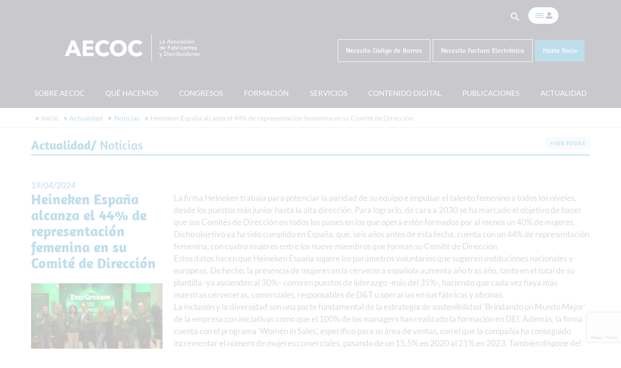

--- FILE ---
content_type: text/html; charset=UTF-8
request_url: https://www.aecoc.es/noticias/heineken-espana-alcanza-el-44-de-representacion-femenina-en-su-comite-de-direccion/
body_size: 24524
content:
<!DOCTYPE html>
<html>
<head>
        <script>
        window.dataLayer = window.dataLayer || [];
        function gtag() {
            dataLayer.push(arguments);
        }
        gtag("consent", "default", {
            ad_storage: "denied",
            ad_user_data: "denied", 
            ad_personalization: "denied",
            analytics_storage: "denied",
            functionality_storage: "denied",
            personalization_storage: "denied",
            security_storage: "granted",
            wait_for_update: 2000,
        });
        gtag("set", "ads_data_redaction", true);
        gtag("set", "url_passthrough", false); 
    </script><!-- Google Tag Manager -->
    <script>(function(w,d,s,l,i){w[l]=w[l]||[];w[l].push({'gtm.start':
      new Date().getTime(),event:'gtm.js'});var f=d.getElementsByTagName(s)[0],
      j=d.createElement(s),dl=l!='dataLayer'?'&l='+l:'';j.async=true;j.src=
      'https://www.googletagmanager.com/gtm.js?id='+i+dl;f.parentNode.insertBefore(j,f);
      })(window,document,'script','dataLayer','GTM-53SBNV');</script>
      <!-- End Google Tag Manager -->  <!-- Start cookieyes banner --> <script id="cookieyes" type="text/javascript" src="https://cdn-cookieyes.com/client_data/6990f0e9e540508a9c64bab7/script.js"></script> <!-- End cookieyes banner -->  

  <meta charset="UTF-8">
  <meta name="referrer" content="no-referrer-when-downgrade" />
  <script type="text/javascript" src="https://cdn.jsdelivr.net/npm/unorm@1.6.0/lib/unorm.min.js"></script>
  <script type="text/javascript" src="https://cdn.polyfill.io/v2/polyfill.js?features=default,Array.prototype.find,Array.prototype.findIndex&excludes=Object.assign,Promise&flags=gated&unknown=polyfill&callback=init"></script>
      
  <base href="https://www.aecoc.es/noticias/heineken-espana-alcanza-el-44-de-representacion-femenina-en-su-comite-de-direccion/">  <!--Let browser know website is optimized for mobile-->
  <meta name="viewport" content="width=device-width, initial-scale=1.0"/>
  <meta name='robots' content='index, follow, max-image-preview:large, max-snippet:-1, max-video-preview:-1' />
    <!-- Start VWO Common Smartcode -->
    <script data-jetpack-boost="ignore" type='text/javascript'>
        var _vwo_clicks = 10;
    </script>
    <!-- End VWO Common Smartcode -->
        <!-- Start VWO Async SmartCode -->
    <link rel="preconnect" href="https://dev.visualwebsiteoptimizer.com" />
    <script data-jetpack-boost="ignore" type='text/javascript' id='vwoCode'>
        /* Fix: wp-rocket (application/ld+json) */
        window._vwo_code || (function () {
            var w=window,
            d=document;
            var account_id=808364,
            version=2.2,
            settings_tolerance=2000,
            library_tolerance=2500,
            use_existing_jquery=false,
            platform='web',
            hide_element='body',
            hide_element_style='opacity:0 !important;filter:alpha(opacity=0) !important;background:none !important';
            /* DO NOT EDIT BELOW THIS LINE */
            if(f=!1,v=d.querySelector('#vwoCode'),cc={},-1<d.URL.indexOf('__vwo_disable__')||w._vwo_code)return;try{var e=JSON.parse(localStorage.getItem('_vwo_'+account_id+'_config'));cc=e&&'object'==typeof e?e:{}}catch(e){}function r(t){try{return decodeURIComponent(t)}catch(e){return t}}var s=function(){var e={combination:[],combinationChoose:[],split:[],exclude:[],uuid:null,consent:null,optOut:null},t=d.cookie||'';if(!t)return e;for(var n,i,o=/(?:^|;\s*)(?:(_vis_opt_exp_(\d+)_combi=([^;]*))|(_vis_opt_exp_(\d+)_combi_choose=([^;]*))|(_vis_opt_exp_(\d+)_split=([^:;]*))|(_vis_opt_exp_(\d+)_exclude=[^;]*)|(_vis_opt_out=([^;]*))|(_vwo_global_opt_out=[^;]*)|(_vwo_uuid=([^;]*))|(_vwo_consent=([^;]*)))/g;null!==(n=o.exec(t));)try{n[1]?e.combination.push({id:n[2],value:r(n[3])}):n[4]?e.combinationChoose.push({id:n[5],value:r(n[6])}):n[7]?e.split.push({id:n[8],value:r(n[9])}):n[10]?e.exclude.push({id:n[11]}):n[12]?e.optOut=r(n[13]):n[14]?e.optOut=!0:n[15]?e.uuid=r(n[16]):n[17]&&(i=r(n[18]),e.consent=i&&3<=i.length?i.substring(0,3):null)}catch(e){}return e}();function i(){var e=function(){if(w.VWO&&Array.isArray(w.VWO))for(var e=0;e<w.VWO.length;e++){var t=w.VWO[e];if(Array.isArray(t)&&('setVisitorId'===t[0]||'setSessionId'===t[0]))return!0}return!1}(),t='a='+account_id+'&u='+encodeURIComponent(w._vis_opt_url||d.URL)+'&vn='+version+'&ph=1'+('undefined'!=typeof platform?'&p='+platform:'')+'&st='+w.performance.now();e||((n=function(){var e,t=[],n={},i=w.VWO&&w.VWO.appliedCampaigns||{};for(e in i){var o=i[e]&&i[e].v;o&&(t.push(e+'-'+o+'-1'),n[e]=!0)}if(s&&s.combination)for(var r=0;r<s.combination.length;r++){var a=s.combination[r];n[a.id]||t.push(a.id+'-'+a.value)}return t.join('|')}())&&(t+='&c='+n),(n=function(){var e=[],t={};if(s&&s.combinationChoose)for(var n=0;n<s.combinationChoose.length;n++){var i=s.combinationChoose[n];e.push(i.id+'-'+i.value),t[i.id]=!0}if(s&&s.split)for(var o=0;o<s.split.length;o++)t[(i=s.split[o]).id]||e.push(i.id+'-'+i.value);return e.join('|')}())&&(t+='&cc='+n),(n=function(){var e={},t=[];if(w.VWO&&Array.isArray(w.VWO))for(var n=0;n<w.VWO.length;n++){var i=w.VWO[n];if(Array.isArray(i)&&'setVariation'===i[0]&&i[1]&&Array.isArray(i[1]))for(var o=0;o<i[1].length;o++){var r,a=i[1][o];a&&'object'==typeof a&&(r=a.e,a=a.v,r&&a&&(e[r]=a))}}for(r in e)t.push(r+'-'+e[r]);return t.join('|')}())&&(t+='&sv='+n)),s&&s.optOut&&(t+='&o='+s.optOut);var n=function(){var e=[],t={};if(s&&s.exclude)for(var n=0;n<s.exclude.length;n++){var i=s.exclude[n];t[i.id]||(e.push(i.id),t[i.id]=!0)}return e.join('|')}();return n&&(t+='&e='+n),s&&s.uuid&&(t+='&id='+s.uuid),s&&s.consent&&(t+='&consent='+s.consent),w.name&&-1<w.name.indexOf('_vis_preview')&&(t+='&pM=true'),w.VWO&&w.VWO.ed&&(t+='&ed='+w.VWO.ed),t}code={nonce:v&&v.nonce,use_existing_jquery:function(){return'undefined'!=typeof use_existing_jquery?use_existing_jquery:void 0},library_tolerance:function(){return'undefined'!=typeof library_tolerance?library_tolerance:void 0},settings_tolerance:function(){return cc.sT||settings_tolerance},hide_element_style:function(){return'{'+(cc.hES||hide_element_style)+'}'},hide_element:function(){return performance.getEntriesByName('first-contentful-paint')[0]?'':'string'==typeof cc.hE?cc.hE:hide_element},getVersion:function(){return version},finish:function(e){var t;f||(f=!0,(t=d.getElementById('_vis_opt_path_hides'))&&t.parentNode.removeChild(t),e&&((new Image).src='https://dev.visualwebsiteoptimizer.com/ee.gif?a='+account_id+e))},finished:function(){return f},addScript:function(e){var t=d.createElement('script');t.type='text/javascript',e.src?t.src=e.src:t.text=e.text,v&&t.setAttribute('nonce',v.nonce),d.getElementsByTagName('head')[0].appendChild(t)},load:function(e,t){t=t||{};var n=new XMLHttpRequest;n.open('GET',e,!0),n.withCredentials=!t.dSC,n.responseType=t.responseType||'text',n.onload=function(){if(t.onloadCb)return t.onloadCb(n,e);200===n.status?_vwo_code.addScript({text:n.responseText}):_vwo_code.finish('&e=loading_failure:'+e)},n.onerror=function(){if(t.onerrorCb)return t.onerrorCb(e);_vwo_code.finish('&e=loading_failure:'+e)},n.send()},init:function(){var e,t=this.settings_tolerance();w._vwo_settings_timer=setTimeout(function(){_vwo_code.finish()},t),'body'!==this.hide_element()?(n=d.createElement('style'),e=(t=this.hide_element())?t+this.hide_element_style():'',t=d.getElementsByTagName('head')[0],n.setAttribute('id','_vis_opt_path_hides'),v&&n.setAttribute('nonce',v.nonce),n.setAttribute('type','text/css'),n.styleSheet?n.styleSheet.cssText=e:n.appendChild(d.createTextNode(e)),t.appendChild(n)):(n=d.getElementsByTagName('head')[0],(e=d.createElement('div')).style.cssText='z-index: 2147483647 !important;position: fixed !important;left: 0 !important;top: 0 !important;width: 100% !important;height: 100% !important;background: white !important;',e.setAttribute('id','_vis_opt_path_hides'),e.classList.add('_vis_hide_layer'),n.parentNode.insertBefore(e,n.nextSibling));var n='https://dev.visualwebsiteoptimizer.com/j.php?'+i();-1!==w.location.search.indexOf('_vwo_xhr')?this.addScript({src:n}):this.load(n+'&x=true',{l:1})}};w._vwo_code=code;code.init();})();
    </script>
    <!-- End VWO Async SmartCode -->
    
	<!-- This site is optimized with the Yoast SEO plugin v26.7 - https://yoast.com/wordpress/plugins/seo/ -->
	<title>Heineken España alcanza el 44% de representación femenina</title>
	<meta name="description" content="Heineken ha alcanzado en España el 44% de mujeres en su Comité de Dirección, superando, de esta forma, el objetivo marcado a nivel global para 2030 de l..." />
	<link rel="canonical" href="https://www.aecoc.es/noticias/heineken-espana-alcanza-el-44-de-representacion-femenina-en-su-comite-de-direccion/" />
	<meta property="og:locale" content="es_ES" />
	<meta property="og:type" content="article" />
	<meta property="og:title" content="Heineken España alcanza el 44% de representación femenina" />
	<meta property="og:description" content="Heineken ha alcanzado en España el 44% de mujeres en su Comité de Dirección, superando, de esta forma, el objetivo marcado a nivel global para 2030 de l..." />
	<meta property="og:url" content="https://www.aecoc.es/noticias/heineken-espana-alcanza-el-44-de-representacion-femenina-en-su-comite-de-direccion/" />
	<meta property="og:site_name" content="AECOC" />
	<meta property="og:image" content="https://www.aecoc.es/wp-content/uploads/2024/04/1713527168238.jpg" />
	<meta property="og:image:width" content="800" />
	<meta property="og:image:height" content="492" />
	<meta property="og:image:type" content="image/jpeg" />
	<meta name="twitter:card" content="summary_large_image" />
	<meta name="twitter:site" content="@AECOC_ES" />
	<script type="application/ld+json" class="yoast-schema-graph">{"@context":"https://schema.org","@graph":[{"@type":"WebPage","@id":"https://www.aecoc.es/noticias/heineken-espana-alcanza-el-44-de-representacion-femenina-en-su-comite-de-direccion/","url":"https://www.aecoc.es/noticias/heineken-espana-alcanza-el-44-de-representacion-femenina-en-su-comite-de-direccion/","name":"Heineken España alcanza el 44% de representación femenina","isPartOf":{"@id":"https://www.aecoc.es/#website"},"primaryImageOfPage":{"@id":"https://www.aecoc.es/noticias/heineken-espana-alcanza-el-44-de-representacion-femenina-en-su-comite-de-direccion/#primaryimage"},"image":{"@id":"https://www.aecoc.es/noticias/heineken-espana-alcanza-el-44-de-representacion-femenina-en-su-comite-de-direccion/#primaryimage"},"thumbnailUrl":"https://www.aecoc.es/wp-content/uploads/2024/04/1713527168238.jpg","datePublished":"2024-04-19T09:47:36+00:00","description":"Heineken ha alcanzado en España el 44% de mujeres en su Comité de Dirección, superando, de esta forma, el objetivo marcado a nivel global para 2030 de l...","breadcrumb":{"@id":"https://www.aecoc.es/noticias/heineken-espana-alcanza-el-44-de-representacion-femenina-en-su-comite-de-direccion/#breadcrumb"},"inLanguage":"es","potentialAction":[{"@type":"ReadAction","target":["https://www.aecoc.es/noticias/heineken-espana-alcanza-el-44-de-representacion-femenina-en-su-comite-de-direccion/"]}]},{"@type":"ImageObject","inLanguage":"es","@id":"https://www.aecoc.es/noticias/heineken-espana-alcanza-el-44-de-representacion-femenina-en-su-comite-de-direccion/#primaryimage","url":"https://www.aecoc.es/wp-content/uploads/2024/04/1713527168238.jpg","contentUrl":"https://www.aecoc.es/wp-content/uploads/2024/04/1713527168238.jpg","width":800,"height":492},{"@type":"BreadcrumbList","@id":"https://www.aecoc.es/noticias/heineken-espana-alcanza-el-44-de-representacion-femenina-en-su-comite-de-direccion/#breadcrumb","itemListElement":[{"@type":"ListItem","position":1,"name":"Inicio","item":"https://www.aecoc.es/"},{"@type":"ListItem","position":2,"name":"Actualidad","item":"https://www.aecoc.es/actualidad/"},{"@type":"ListItem","position":3,"name":"Noticias","item":"https://www.aecoc.es/actualidad/noticias/"},{"@type":"ListItem","position":4,"name":"Heineken España alcanza el 44% de representación femenina en su Comité de Dirección"}]},{"@type":"WebSite","@id":"https://www.aecoc.es/#website","url":"https://www.aecoc.es/","name":"AECOC","description":"La asociación de fabricantes y distribuidores","publisher":{"@id":"https://www.aecoc.es/#organization"},"potentialAction":[{"@type":"SearchAction","target":{"@type":"EntryPoint","urlTemplate":"https://www.aecoc.es/?s={search_term_string}"},"query-input":{"@type":"PropertyValueSpecification","valueRequired":true,"valueName":"search_term_string"}}],"inLanguage":"es"},{"@type":"Organization","@id":"https://www.aecoc.es/#organization","name":"AECOC","url":"https://www.aecoc.es/","logo":{"@type":"ImageObject","inLanguage":"es","@id":"https://www.aecoc.es/#/schema/logo/image/","url":"https://www.aecoc.es/wp-content/uploads/2016/11/logo-aecoc.jpg","contentUrl":"https://www.aecoc.es/wp-content/uploads/2016/11/logo-aecoc.jpg","width":134,"height":38,"caption":"AECOC"},"image":{"@id":"https://www.aecoc.es/#/schema/logo/image/"},"sameAs":["https://x.com/AECOC_ES","https://www.linkedin.com/company/aecoc","https://www.youtube.com/channel/UCg1mBTloqVWBeijPeaEC1og"]}]}</script>
	<!-- / Yoast SEO plugin. -->


<link rel='dns-prefetch' href='//socios.aecoc.es' />
<link rel='dns-prefetch' href='//s7.addthis.com' />
<link rel="alternate" title="oEmbed (JSON)" type="application/json+oembed" href="https://www.aecoc.es/wp-json/oembed/1.0/embed?url=https%3A%2F%2Fwww.aecoc.es%2Fnoticias%2Fheineken-espana-alcanza-el-44-de-representacion-femenina-en-su-comite-de-direccion%2F" />
<link rel="alternate" title="oEmbed (XML)" type="text/xml+oembed" href="https://www.aecoc.es/wp-json/oembed/1.0/embed?url=https%3A%2F%2Fwww.aecoc.es%2Fnoticias%2Fheineken-espana-alcanza-el-44-de-representacion-femenina-en-su-comite-de-direccion%2F&#038;format=xml" />
<style id='wp-img-auto-sizes-contain-inline-css' type='text/css'>
img:is([sizes=auto i],[sizes^="auto," i]){contain-intrinsic-size:3000px 1500px}
/*# sourceURL=wp-img-auto-sizes-contain-inline-css */
</style>
<link rel='stylesheet' id='cookie-wall-css-css' href='https://www.aecoc.es/wp-content/themes/wp-aecoc-theme/styles/css/cookie-wall.css?ver=1.0.0' type='text/css' media='all' />
<link rel='stylesheet' id='angularcssvendor-css' href='//socios.aecoc.es/styles/vendor-dfb3c5600e.css?ver=1.1.0' type='text/css' media='all' />
<link rel='stylesheet' id='angularcssapp-css' href='//socios.aecoc.es/styles/app-902389d42d.css?ver=1.1.0' type='text/css' media='all' />
<link rel='stylesheet' id='font-awesome-css' href='https://www.aecoc.es/wp-content/themes/wp-aecoc-theme/font/font-awesome/font-awesome.min.css?ver=1.1' type='text/css' media='all' />
<link rel='stylesheet' id='google-material-icons-css' href='https://www.aecoc.es/wp-content/themes/wp-aecoc-theme/font/materialicons/material-icons.css?ver=1.1' type='text/css' media='all' />
<link rel='stylesheet' id='belikesprites-css' href='https://www.aecoc.es/wp-content/themes/wp-aecoc-theme/sprites/sprite.css?ver=1.1' type='text/css' media='all' />
<link rel='stylesheet' id='select2css-css' href='https://www.aecoc.es/wp-content/themes/wp-aecoc-theme/css/select2.min.css?ver=4.0.13' type='text/css' media='' />
<link rel='stylesheet' id='belikestyles-css' href='https://www.aecoc.es/wp-content/themes/wp-aecoc-theme/style.css?ver=1.2.61' type='text/css' media='all' />
<link rel='stylesheet' id='wp-block-library-css' href='https://www.aecoc.es/wp-includes/css/dist/block-library/style.min.css?ver=6.9' type='text/css' media='all' />
<style id='classic-theme-styles-inline-css' type='text/css'>
/*! This file is auto-generated */
.wp-block-button__link{color:#fff;background-color:#32373c;border-radius:9999px;box-shadow:none;text-decoration:none;padding:calc(.667em + 2px) calc(1.333em + 2px);font-size:1.125em}.wp-block-file__button{background:#32373c;color:#fff;text-decoration:none}
/*# sourceURL=/wp-includes/css/classic-themes.min.css */
</style>
<style id='global-styles-inline-css' type='text/css'>
:root{--wp--preset--aspect-ratio--square: 1;--wp--preset--aspect-ratio--4-3: 4/3;--wp--preset--aspect-ratio--3-4: 3/4;--wp--preset--aspect-ratio--3-2: 3/2;--wp--preset--aspect-ratio--2-3: 2/3;--wp--preset--aspect-ratio--16-9: 16/9;--wp--preset--aspect-ratio--9-16: 9/16;--wp--preset--color--black: #000000;--wp--preset--color--cyan-bluish-gray: #abb8c3;--wp--preset--color--white: #ffffff;--wp--preset--color--pale-pink: #f78da7;--wp--preset--color--vivid-red: #cf2e2e;--wp--preset--color--luminous-vivid-orange: #ff6900;--wp--preset--color--luminous-vivid-amber: #fcb900;--wp--preset--color--light-green-cyan: #7bdcb5;--wp--preset--color--vivid-green-cyan: #00d084;--wp--preset--color--pale-cyan-blue: #8ed1fc;--wp--preset--color--vivid-cyan-blue: #0693e3;--wp--preset--color--vivid-purple: #9b51e0;--wp--preset--gradient--vivid-cyan-blue-to-vivid-purple: linear-gradient(135deg,rgb(6,147,227) 0%,rgb(155,81,224) 100%);--wp--preset--gradient--light-green-cyan-to-vivid-green-cyan: linear-gradient(135deg,rgb(122,220,180) 0%,rgb(0,208,130) 100%);--wp--preset--gradient--luminous-vivid-amber-to-luminous-vivid-orange: linear-gradient(135deg,rgb(252,185,0) 0%,rgb(255,105,0) 100%);--wp--preset--gradient--luminous-vivid-orange-to-vivid-red: linear-gradient(135deg,rgb(255,105,0) 0%,rgb(207,46,46) 100%);--wp--preset--gradient--very-light-gray-to-cyan-bluish-gray: linear-gradient(135deg,rgb(238,238,238) 0%,rgb(169,184,195) 100%);--wp--preset--gradient--cool-to-warm-spectrum: linear-gradient(135deg,rgb(74,234,220) 0%,rgb(151,120,209) 20%,rgb(207,42,186) 40%,rgb(238,44,130) 60%,rgb(251,105,98) 80%,rgb(254,248,76) 100%);--wp--preset--gradient--blush-light-purple: linear-gradient(135deg,rgb(255,206,236) 0%,rgb(152,150,240) 100%);--wp--preset--gradient--blush-bordeaux: linear-gradient(135deg,rgb(254,205,165) 0%,rgb(254,45,45) 50%,rgb(107,0,62) 100%);--wp--preset--gradient--luminous-dusk: linear-gradient(135deg,rgb(255,203,112) 0%,rgb(199,81,192) 50%,rgb(65,88,208) 100%);--wp--preset--gradient--pale-ocean: linear-gradient(135deg,rgb(255,245,203) 0%,rgb(182,227,212) 50%,rgb(51,167,181) 100%);--wp--preset--gradient--electric-grass: linear-gradient(135deg,rgb(202,248,128) 0%,rgb(113,206,126) 100%);--wp--preset--gradient--midnight: linear-gradient(135deg,rgb(2,3,129) 0%,rgb(40,116,252) 100%);--wp--preset--font-size--small: 13px;--wp--preset--font-size--medium: 20px;--wp--preset--font-size--large: 36px;--wp--preset--font-size--x-large: 42px;--wp--preset--spacing--20: 0.44rem;--wp--preset--spacing--30: 0.67rem;--wp--preset--spacing--40: 1rem;--wp--preset--spacing--50: 1.5rem;--wp--preset--spacing--60: 2.25rem;--wp--preset--spacing--70: 3.38rem;--wp--preset--spacing--80: 5.06rem;--wp--preset--shadow--natural: 6px 6px 9px rgba(0, 0, 0, 0.2);--wp--preset--shadow--deep: 12px 12px 50px rgba(0, 0, 0, 0.4);--wp--preset--shadow--sharp: 6px 6px 0px rgba(0, 0, 0, 0.2);--wp--preset--shadow--outlined: 6px 6px 0px -3px rgb(255, 255, 255), 6px 6px rgb(0, 0, 0);--wp--preset--shadow--crisp: 6px 6px 0px rgb(0, 0, 0);}:where(.is-layout-flex){gap: 0.5em;}:where(.is-layout-grid){gap: 0.5em;}body .is-layout-flex{display: flex;}.is-layout-flex{flex-wrap: wrap;align-items: center;}.is-layout-flex > :is(*, div){margin: 0;}body .is-layout-grid{display: grid;}.is-layout-grid > :is(*, div){margin: 0;}:where(.wp-block-columns.is-layout-flex){gap: 2em;}:where(.wp-block-columns.is-layout-grid){gap: 2em;}:where(.wp-block-post-template.is-layout-flex){gap: 1.25em;}:where(.wp-block-post-template.is-layout-grid){gap: 1.25em;}.has-black-color{color: var(--wp--preset--color--black) !important;}.has-cyan-bluish-gray-color{color: var(--wp--preset--color--cyan-bluish-gray) !important;}.has-white-color{color: var(--wp--preset--color--white) !important;}.has-pale-pink-color{color: var(--wp--preset--color--pale-pink) !important;}.has-vivid-red-color{color: var(--wp--preset--color--vivid-red) !important;}.has-luminous-vivid-orange-color{color: var(--wp--preset--color--luminous-vivid-orange) !important;}.has-luminous-vivid-amber-color{color: var(--wp--preset--color--luminous-vivid-amber) !important;}.has-light-green-cyan-color{color: var(--wp--preset--color--light-green-cyan) !important;}.has-vivid-green-cyan-color{color: var(--wp--preset--color--vivid-green-cyan) !important;}.has-pale-cyan-blue-color{color: var(--wp--preset--color--pale-cyan-blue) !important;}.has-vivid-cyan-blue-color{color: var(--wp--preset--color--vivid-cyan-blue) !important;}.has-vivid-purple-color{color: var(--wp--preset--color--vivid-purple) !important;}.has-black-background-color{background-color: var(--wp--preset--color--black) !important;}.has-cyan-bluish-gray-background-color{background-color: var(--wp--preset--color--cyan-bluish-gray) !important;}.has-white-background-color{background-color: var(--wp--preset--color--white) !important;}.has-pale-pink-background-color{background-color: var(--wp--preset--color--pale-pink) !important;}.has-vivid-red-background-color{background-color: var(--wp--preset--color--vivid-red) !important;}.has-luminous-vivid-orange-background-color{background-color: var(--wp--preset--color--luminous-vivid-orange) !important;}.has-luminous-vivid-amber-background-color{background-color: var(--wp--preset--color--luminous-vivid-amber) !important;}.has-light-green-cyan-background-color{background-color: var(--wp--preset--color--light-green-cyan) !important;}.has-vivid-green-cyan-background-color{background-color: var(--wp--preset--color--vivid-green-cyan) !important;}.has-pale-cyan-blue-background-color{background-color: var(--wp--preset--color--pale-cyan-blue) !important;}.has-vivid-cyan-blue-background-color{background-color: var(--wp--preset--color--vivid-cyan-blue) !important;}.has-vivid-purple-background-color{background-color: var(--wp--preset--color--vivid-purple) !important;}.has-black-border-color{border-color: var(--wp--preset--color--black) !important;}.has-cyan-bluish-gray-border-color{border-color: var(--wp--preset--color--cyan-bluish-gray) !important;}.has-white-border-color{border-color: var(--wp--preset--color--white) !important;}.has-pale-pink-border-color{border-color: var(--wp--preset--color--pale-pink) !important;}.has-vivid-red-border-color{border-color: var(--wp--preset--color--vivid-red) !important;}.has-luminous-vivid-orange-border-color{border-color: var(--wp--preset--color--luminous-vivid-orange) !important;}.has-luminous-vivid-amber-border-color{border-color: var(--wp--preset--color--luminous-vivid-amber) !important;}.has-light-green-cyan-border-color{border-color: var(--wp--preset--color--light-green-cyan) !important;}.has-vivid-green-cyan-border-color{border-color: var(--wp--preset--color--vivid-green-cyan) !important;}.has-pale-cyan-blue-border-color{border-color: var(--wp--preset--color--pale-cyan-blue) !important;}.has-vivid-cyan-blue-border-color{border-color: var(--wp--preset--color--vivid-cyan-blue) !important;}.has-vivid-purple-border-color{border-color: var(--wp--preset--color--vivid-purple) !important;}.has-vivid-cyan-blue-to-vivid-purple-gradient-background{background: var(--wp--preset--gradient--vivid-cyan-blue-to-vivid-purple) !important;}.has-light-green-cyan-to-vivid-green-cyan-gradient-background{background: var(--wp--preset--gradient--light-green-cyan-to-vivid-green-cyan) !important;}.has-luminous-vivid-amber-to-luminous-vivid-orange-gradient-background{background: var(--wp--preset--gradient--luminous-vivid-amber-to-luminous-vivid-orange) !important;}.has-luminous-vivid-orange-to-vivid-red-gradient-background{background: var(--wp--preset--gradient--luminous-vivid-orange-to-vivid-red) !important;}.has-very-light-gray-to-cyan-bluish-gray-gradient-background{background: var(--wp--preset--gradient--very-light-gray-to-cyan-bluish-gray) !important;}.has-cool-to-warm-spectrum-gradient-background{background: var(--wp--preset--gradient--cool-to-warm-spectrum) !important;}.has-blush-light-purple-gradient-background{background: var(--wp--preset--gradient--blush-light-purple) !important;}.has-blush-bordeaux-gradient-background{background: var(--wp--preset--gradient--blush-bordeaux) !important;}.has-luminous-dusk-gradient-background{background: var(--wp--preset--gradient--luminous-dusk) !important;}.has-pale-ocean-gradient-background{background: var(--wp--preset--gradient--pale-ocean) !important;}.has-electric-grass-gradient-background{background: var(--wp--preset--gradient--electric-grass) !important;}.has-midnight-gradient-background{background: var(--wp--preset--gradient--midnight) !important;}.has-small-font-size{font-size: var(--wp--preset--font-size--small) !important;}.has-medium-font-size{font-size: var(--wp--preset--font-size--medium) !important;}.has-large-font-size{font-size: var(--wp--preset--font-size--large) !important;}.has-x-large-font-size{font-size: var(--wp--preset--font-size--x-large) !important;}
:where(.wp-block-post-template.is-layout-flex){gap: 1.25em;}:where(.wp-block-post-template.is-layout-grid){gap: 1.25em;}
:where(.wp-block-term-template.is-layout-flex){gap: 1.25em;}:where(.wp-block-term-template.is-layout-grid){gap: 1.25em;}
:where(.wp-block-columns.is-layout-flex){gap: 2em;}:where(.wp-block-columns.is-layout-grid){gap: 2em;}
:root :where(.wp-block-pullquote){font-size: 1.5em;line-height: 1.6;}
/*# sourceURL=global-styles-inline-css */
</style>
<link rel='stylesheet' id='contact-form-7-css' href='https://www.aecoc.es/wp-content/plugins/contact-form-7/includes/css/styles.css?ver=6.1.4' type='text/css' media='all' />
<link rel='stylesheet' id='rs-plugin-settings-css' href='https://www.aecoc.es/wp-content/plugins/revslider/public/assets/css/settings.css?ver=5.3.0.2' type='text/css' media='all' />
<style id='rs-plugin-settings-inline-css' type='text/css'>
#rs-demo-id {}
/*# sourceURL=rs-plugin-settings-inline-css */
</style>
<link rel='stylesheet' id='wen-logo-slider-pro-slick-carousel-css' href='https://www.aecoc.es/wp-content/plugins/wen-logo-slider-pro/vendors/slick-carousel/slick.css?ver=1.3.2' type='text/css' media='all' />
<link rel='stylesheet' id='wen-logo-slider-pro-slick-theme-css' href='https://www.aecoc.es/wp-content/plugins/wen-logo-slider-pro/vendors/slick-carousel/slick-theme.css?ver=1.3.2' type='text/css' media='all' />
<link rel='stylesheet' id='wen-logo-slider-pro-css' href='https://www.aecoc.es/wp-content/plugins/wen-logo-slider-pro/public/css/wen-logo-slider-pro-public.css?ver=3.0' type='text/css' media='all' />
<link rel='stylesheet' id='wpos-slick-style-css' href='https://www.aecoc.es/wp-content/plugins/wp-logo-showcase-responsive-slider-slider/assets/css/slick.css?ver=3.8.7' type='text/css' media='all' />
<link rel='stylesheet' id='wpls-public-style-css' href='https://www.aecoc.es/wp-content/plugins/wp-logo-showcase-responsive-slider-slider/assets/css/wpls-public.css?ver=3.8.7' type='text/css' media='all' />
<link rel='stylesheet' id='custom-css-css' href='https://www.aecoc.es/wp-content/themes/wp-aecoc-theme/styles/css/custom_styles.css?ver=1.0.5' type='text/css' media='all' />
<link rel='stylesheet' id='addthis_all_pages-css' href='https://www.aecoc.es/wp-content/plugins/addthis/frontend/build/addthis_wordpress_public.min.css?ver=6.9' type='text/css' media='all' />
<script type="text/javascript" src="https://www.aecoc.es/wp-content/themes/wp-aecoc-theme/js/jquery.min.js?ver=2.2.0" id="jquery-js"></script>
<script type="text/javascript" src="//cdnjs.cloudflare.com/ajax/libs/angular-i18n/1.4.8/angular-locale_es-es.min.js?onload=vcRecaptchaApiLoaded&amp;render=explicit&amp;ver=1" id="localejs-js"></script>
<script type="text/javascript" src="https://www.aecoc.es/wp-content/plugins/wen-logo-slider-pro/vendors/slick-carousel/slick.min.js?ver=1.3.2" id="wen-logo-slider-pro-slick-carousel-js"></script>
<link rel="https://api.w.org/" href="https://www.aecoc.es/wp-json/" /><link rel="alternate" title="JSON" type="application/json" href="https://www.aecoc.es/wp-json/wp/v2/news/100107" /><link rel="EditURI" type="application/rsd+xml" title="RSD" href="https://www.aecoc.es/xmlrpc.php?rsd" />
<meta name="generator" content="WordPress 6.9" />
<link rel='shortlink' href='https://www.aecoc.es/?p=100107' />
<link rel="apple-touch-icon" sizes="180x180" href="/wp-content/uploads/fbrfg/apple-touch-icon.png">
<link rel="icon" type="image/png" sizes="32x32" href="/wp-content/uploads/fbrfg/favicon-32x32.png">
<link rel="icon" type="image/png" sizes="16x16" href="/wp-content/uploads/fbrfg/favicon-16x16.png">
<link rel="manifest" href="/wp-content/uploads/fbrfg/site.webmanifest">
<link rel="mask-icon" href="/wp-content/uploads/fbrfg/safari-pinned-tab.svg" color="#5bbad5">
<link rel="shortcut icon" href="/wp-content/uploads/fbrfg/favicon.ico">
<meta name="msapplication-TileColor" content="#da532c">
<meta name="msapplication-config" content="/wp-content/uploads/fbrfg/browserconfig.xml">
<meta name="theme-color" content="#ffffff"><meta name="google-site-verification" content="L91C5WNBWPzQlV5uNqBnU6WaSjimL_kRgz5hM_UG4n0" /><meta name="generator" content="Elementor 3.34.1; features: additional_custom_breakpoints; settings: css_print_method-external, google_font-enabled, font_display-auto">
			<style>
				.e-con.e-parent:nth-of-type(n+4):not(.e-lazyloaded):not(.e-no-lazyload),
				.e-con.e-parent:nth-of-type(n+4):not(.e-lazyloaded):not(.e-no-lazyload) * {
					background-image: none !important;
				}
				@media screen and (max-height: 1024px) {
					.e-con.e-parent:nth-of-type(n+3):not(.e-lazyloaded):not(.e-no-lazyload),
					.e-con.e-parent:nth-of-type(n+3):not(.e-lazyloaded):not(.e-no-lazyload) * {
						background-image: none !important;
					}
				}
				@media screen and (max-height: 640px) {
					.e-con.e-parent:nth-of-type(n+2):not(.e-lazyloaded):not(.e-no-lazyload),
					.e-con.e-parent:nth-of-type(n+2):not(.e-lazyloaded):not(.e-no-lazyload) * {
						background-image: none !important;
					}
				}
			</style>
			<meta name="generator" content="Powered by Slider Revolution 5.3.0.2 - responsive, Mobile-Friendly Slider Plugin for WordPress with comfortable drag and drop interface." />
		<style type="text/css" id="wp-custom-css">
			.web-blog-page .content-container {
    margin: 32px auto;
    font-size: 16.5px;
    line-height: 22px;
}

.web-blog-page .content-container li {
    margin-bottom: 10px;
}

.web-blog-page .content-container h3 {
	font-size: 20px;
}

.web-blog-page .content-container h4 {
	font-size: 18px;
}

#breadcrumbs span a {
  color: #0073aa;
}

		</style>
		  <!-- W3TC-include-css -->
</head>
<body class="wp-singular news-template-default single single-news postid-100107 wp-theme-wp-aecoc-theme elementor-default elementor-kit-77563">
  <!-- Google Tag Manager (noscript) -->
    <noscript><iframe src="https://www.googletagmanager.com/ns.html?id=GTM-53SBNV" height="0" width="0" style="display:none;visibility:hidden"></iframe></noscript>
    <!-- End Google Tag Manager (noscript) -->  <header >
    <!-- ADD PHONE -->
    <!-- <div id="top-header" class="hide-on-med-and-down">
      <div class="container row" style="display: flex;">
        <div class="col s3 valign-wrapper links" id="user-access-box" style="margin-right: auto !import;">
        </div>
        <p style="margin-bottom: 0px; align-self: center; margin-left: 20%;">Para contacto telefónico: 717 788 893</p>
        <div id="search-container" class="input-field col s4 offset-s5" style="margin-left: 1.66667%;">
          <form method="get" action="https://www.aecoc.es/">
            <input id="search" name="s" type="search" required>
            <label for="search"><i class="material-icons">search</i></label>
            <i class="material-icons close-search">close</i>
          </form>
        </div>
      </div>
    </div> -->


    <!-- NAV DESKTOP -->
    <div id="top-header" style="margin-top: 1rem;">

      <div class="container" style="display: flex;  justify-content: flex-end;  padding: 0 0.75rem; margin-bottom: 0px;">
         <!-- Buscador -->
        <div id="search-bar-header"  class="hide-on-med-and-down" style="display:none;  opacity: 0; transition: all .3s linear; margin-right: 1rem;  min-width: 17rem;">
          <form method="get" action="https://www.aecoc.es/" style="display:flex; align-items:center;height: 2rem;">
            <input id="search" name="s" type="search" style="margin-top: 1rem;" required>
            <i id="search-bar-close" class="material-icons close-search" style=" cursor: pointer; margin-top: 0.5rem;">close</i>
          </form>
        </div>
        <span id="search-bar-open" class="hide-on-med-and-down" style="    margin-right: 1rem;">
          <label for="search"><i class="material-icons" style=" cursor: pointer; margin-top: 0.5rem; ">search</i></label>
        </span>
        <!-- Usuario -->
        <!--
        <span class="valign-wrapper links" id="user-access-box"></span>
        -->
        
        <div class="header_buttons_wrapper">
          <div class="button-icon__header">
            <img src="https://www.aecoc.es/wp-content/themes/wp-aecoc-theme\images\cabecera\icon-menu.svg" class="icon-menu" />
            <div class="box-icon-user">
              <img src="https://www.aecoc.es/wp-content/themes/wp-aecoc-theme\images\cabecera\icon-user.svg" class="icon-user" />
            </div>
          </div>

          <div class="popup-icon-header">
              <span class="valign-wrapper links" id="user-access-box"></span>
          </div>
        </div>
      
      </div>
      
    </div>

    <div class="container row call-to-action margin-bottom-0 custom-header">
      <div class="col s12 hide-on-med-and-down" >
        <ul class="margin-bottom-0" style="display: flex;  align-items: center; margin-top: -1rem;">
          <li style="background-color: transparent;">
            <div class="logo">
              <a href="https://www.aecoc.es/"><img style="width:25rem; " src="https://www.aecoc.es/wp-content/themes/wp-aecoc-theme/images/aecoc_logo_baseline_blanco_medium.png" alt="AECOC" /></a>
                            
            </div>
          </li>
          <!-- <span flex style="margin-left: auto;"></span> -->
          <li style="margin-left: auto;"><a class="opacity-hover-8 header-button clear"  href="https://www.aecoc.es/generador-codigo-barras/">Necesito Código de Barras</a></li>          <li><a class="opacity-hover-8 header-button clear" href="https://www.aecoc.es/necesito-factura-electronica/">Necesito Factura Electrónica</a></li>
          <li class="ctasocio"><a class="opacity-hover-8 header-button solid" href="https://www.aecoc.es/hazte-socio/">Hazte Socio</a></li>
        </ul>
      </div>
    </div>


    <!-- NAV MOBILE -->
    <nav id="header-nav">
      <div class="container" style="justify-content: space-between;  align-items: center;">
        <div class="divider-header-flex"></div>
        <ul id="nav-mobile" class="menu-header-container right hide-on-med-and-down col s11 m9 l9"><li id="menu-item-73" class="menu-item menu-item-type-post_type menu-item-object-page menu-item-has-children menu-item-73"><a href="https://www.aecoc.es/sobre-aecoc/">Sobre AECOC</a>
<ul class="sub-menu">
	<li id="menu-item-104" class="menu-item menu-item-type-post_type menu-item-object-page menu-item-104"><a href="https://www.aecoc.es/sobre-aecoc/quienes-somos/">Quiénes somos</a></li>
	<li id="menu-item-102" class="menu-item menu-item-type-post_type menu-item-object-page menu-item-102"><a href="https://www.aecoc.es/sobre-aecoc/estandares-gs1/">Estándares GS1</a></li>
	<li id="menu-item-105" class="menu-item menu-item-type-post_type menu-item-object-page menu-item-105"><a href="https://www.aecoc.es/sobre-aecoc/sala-de-prensa/">Sala de prensa</a></li>
	<li id="menu-item-101" class="menu-item menu-item-type-post_type menu-item-object-page menu-item-101"><a href="https://www.aecoc.es/contacto/">Contacto</a></li>
	<li id="menu-item-106" class="menu-item menu-item-type-post_type menu-item-object-page menu-item-106"><a href="https://www.aecoc.es/sobre-aecoc/trabaja-con-nosotros/">Trabaja con nosotros</a></li>
</ul>
</li>
<li id="menu-item-98027" class="custom-dos-columnas menu-item menu-item-type-custom menu-item-object-custom menu-item-has-children menu-item-98027"><a href="#">Qué Hacemos</a>
<ul class="sub-menu">
	<li id="menu-item-3860" class="destacadoactividad menu-item-1047 menu-item menu-item-type-custom menu-item-object-custom menu-item-has-children menu-item-3860"><a>Sectores</a>
	<ul class="sub-menu">
		<li id="menu-item-231" class="menu-item menu-item-type-post_type menu-item-object-activity menu-item-231"><a href="https://www.aecoc.es/actividad/electronica-de-consumo/">Bienes Tecnológicos de Consumo</a></li>
		<li id="menu-item-66140" class="menu-item menu-item-type-post_type menu-item-object-activity menu-item-66140"><a href="https://www.aecoc.es/actividad/carnes/">Carnes</a></li>
		<li id="menu-item-66141" class="menu-item menu-item-type-post_type menu-item-object-activity menu-item-66141"><a href="https://www.aecoc.es/actividad/frutas-y-hortalizas/">Frutas y Hortalizas</a></li>
		<li id="menu-item-232" class="menu-item menu-item-type-post_type menu-item-object-activity menu-item-232"><a href="https://www.aecoc.es/actividad/ferreteria-y-bricolaje/">Ferretería y Bricolaje</a></li>
		<li id="menu-item-233" class="menu-item menu-item-type-post_type menu-item-object-activity menu-item-233"><a href="https://www.aecoc.es/actividad/horeca/">HORECA</a></li>
		<li id="menu-item-66142" class="menu-item menu-item-type-post_type menu-item-object-activity menu-item-66142"><a href="https://www.aecoc.es/actividad/productos-del-mar/">Productos del Mar</a></li>
		<li id="menu-item-230" class="menu-item menu-item-type-post_type menu-item-object-activity menu-item-230"><a href="https://www.aecoc.es/actividad/salud/">Salud</a></li>
	</ul>
</li>
	<li id="menu-item-3861" class="destacadoactividad two-columns menu-item menu-item-type-custom menu-item-object-custom menu-item-has-children menu-item-3861"><a>Áreas</a>
	<ul class="sub-menu">
		<li id="menu-item-227" class="menu-item menu-item-type-post_type menu-item-object-activity menu-item-227"><a href="https://www.aecoc.es/actividad/administracion-comercial-gran-consumo/">Administración Comercial</a></li>
		<li id="menu-item-225" class="menu-item menu-item-type-post_type menu-item-object-activity menu-item-225"><a href="https://www.aecoc.es/actividad/prevencion-de-perdida/">Prevención de la Pérdida</a></li>
		<li id="menu-item-11493" class="menu-item menu-item-type-post_type menu-item-object-activity menu-item-11493"><a href="https://www.aecoc.es/actividad/prevencion-del-desperdicio-alimentario/">Prevención Desperdicio Alimentario</a></li>
		<li id="menu-item-228" class="menu-item menu-item-type-post_type menu-item-object-activity menu-item-228"><a href="https://www.aecoc.es/actividad/gran-consumo-comercial-y-marketing/">Comercial y Marketing</a></li>
		<li id="menu-item-226" class="menu-item menu-item-type-post_type menu-item-object-activity menu-item-226"><a href="https://www.aecoc.es/actividad/seguridad-alimentaria-calidad/">Seg. Alimentaria y Calidad</a></li>
		<li id="menu-item-11494" class="menu-item menu-item-type-post_type menu-item-object-activity menu-item-11494"><a href="https://www.aecoc.es/actividad/empleabilidad/">Gestión del talento, diversidad y empleabilidad</a></li>
		<li id="menu-item-58945" class="menu-item menu-item-type-post_type menu-item-object-activity menu-item-58945"><a href="https://www.aecoc.es/actividad/smart-distribution/">Smart Distribution</a></li>
		<li id="menu-item-501" class="menu-item menu-item-type-post_type menu-item-object-activity menu-item-501"><a href="https://www.aecoc.es/actividad/innovacion/">Innovación</a></li>
		<li id="menu-item-35929" class="menu-item menu-item-type-post_type menu-item-object-activity menu-item-35929"><a href="https://www.aecoc.es/actividad/sostenibilidad/">Sostenibilidad</a></li>
		<li id="menu-item-235" class="menu-item menu-item-type-post_type menu-item-object-activity menu-item-235"><a href="https://www.aecoc.es/actividad/logistica-y-transporte/">Logística y Transporte</a></li>
		<li id="menu-item-224" class="menu-item menu-item-type-post_type menu-item-object-activity menu-item-224"><a href="https://www.aecoc.es/actividad/transformacion-digital/">Transformación digital</a></li>
		<li id="menu-item-123113" class="menu-item menu-item-type-custom menu-item-object-custom menu-item-123113"><a href="https://www.aecoc.es/actividad/medios-de-pago/">Medios de pago</a></li>
	</ul>
</li>
</ul>
</li>
<li id="menu-item-719" class="menu-item menu-item-type-post_type menu-item-object-page menu-item-719"><a href="https://www.aecoc.es/actualidad/eventos/">Congresos</a></li>
<li id="menu-item-76" class="menucompacto menu-item menu-item-type-post_type menu-item-object-page menu-item-has-children menu-item-76"><a href="https://www.aecoc.es/formacion/">Formación</a>
<ul class="sub-menu">
	<li id="menu-item-606" class="menu-item menu-item-type-post_type menu-item-object-page menu-item-606"><a href="https://www.aecoc.es/formacion/cursos/">Cursos y Programas</a></li>
	<li id="menu-item-2439" class="menu-item menu-item-type-post_type menu-item-object-page menu-item-2439"><a href="https://www.aecoc.es/formacion/in-company/">Formación In Company</a></li>
	<li id="menu-item-608" class="menu-item menu-item-type-post_type menu-item-object-page menu-item-608"><a href="https://www.aecoc.es/formacion/jornadas/">Jornadas Temáticas</a></li>
	<li id="menu-item-117130" class="menu-item menu-item-type-post_type menu-item-object-page menu-item-117130"><a href="https://www.aecoc.es/formacion/actividades-international-trainings/">International Trainings</a></li>
	<li id="menu-item-609" class="menu-item menu-item-type-post_type menu-item-object-page menu-item-609"><a href="https://www.aecoc.es/formacion/webinars/">Webinars</a></li>
</ul>
</li>
<li id="menu-item-78" class="menu-item menu-item-type-post_type menu-item-object-page menu-item-has-children menu-item-78"><a href="https://www.aecoc.es/servicios/">Servicios</a>
<ul class="sub-menu">
	<li id="menu-item-19313" class="menu-item menu-item-type-post_type menu-item-object-page menu-item-19313"><a href="https://www.aecoc.es/servicios/aecoc-microempresas/">AECOC Microempresas</a></li>
	<li id="menu-item-270" class="menu-item menu-item-type-post_type menu-item-object-page menu-item-270"><a href="https://www.aecoc.es/servicios/herramientas/">Herramientas</a></li>
	<li id="menu-item-61900" class="menu-item menu-item-type-post_type menu-item-object-tools menu-item-61900"><a href="https://www.aecoc.es/servicios/herramientas/calculo-digito-control/">Cálculo Dígito de Control</a></li>
	<li id="menu-item-22731" class="menu-item menu-item-type-post_type menu-item-object-page menu-item-22731"><a href="https://www.aecoc.es/servicios/innovation-hub/">INNOVATION HUB</a></li>
	<li id="menu-item-18653" class="menu-item menu-item-type-post_type menu-item-object-page menu-item-18653"><a href="https://www.aecoc.es/servicios/codigo-lei/">Código LEI</a></li>
	<li id="menu-item-15979" class="menu-item menu-item-type-post_type menu-item-object-page menu-item-15979"><a href="https://www.aecoc.es/servicios/leangreen-espana/">Lean &#038; Green España</a></li>
	<li id="menu-item-123352" class="menu-item menu-item-type-post_type menu-item-object-page menu-item-123352"><a href="https://www.aecoc.es/servicios/estudios/benchmarking/">AECOC BENCHMARKING</a></li>
	<li id="menu-item-118464" class="menu-item menu-item-type-post_type menu-item-object-page menu-item-118464"><a href="https://www.aecoc.es/servicios/estudios/shopperview-perfil-comprador/">AECOC SHOPPERVIEW</a></li>
	<li id="menu-item-2271" class="menu-item menu-item-type-post_type menu-item-object-page menu-item-2271"><a href="https://www.aecoc.es/servicios/estudios/">Estudios</a></li>
	<li id="menu-item-47947" class="menu-item menu-item-type-post_type menu-item-object-page menu-item-47947"><a href="https://www.aecoc.es/servicios/retail-knowledge/">Retail Knowledge</a></li>
	<li id="menu-item-56486" class="menu-item menu-item-type-post_type menu-item-object-page menu-item-56486"><a href="https://www.aecoc.es/gln-para-la-certificacion-ifs/">GLN para la Certificación IFS</a></li>
	<li id="menu-item-38737" class="menu-item menu-item-type-post_type menu-item-object-page menu-item-38737"><a href="https://www.aecoc.es/servicios/verificacion-y-certificacion-de-la-calidad-de-los-codigos-de-barras/">Verificación y Certificación de códigos de barras</a></li>
	<li id="menu-item-112695" class="menu-item menu-item-type-custom menu-item-object-custom menu-item-112695"><a href="https://aecocescanqr.es/">AECOC ESCAN QR</a></li>
</ul>
</li>
<li id="menu-item-48953" class="menu-item menu-item-type-post_type menu-item-object-page menu-item-48953"><a href="https://www.aecoc.es/contenido-digital/">Contenido digital</a></li>
<li id="menu-item-77" class="menucompacto menucompactoright2 menu-item menu-item-type-post_type menu-item-object-page menu-item-has-children menu-item-77"><a href="https://www.aecoc.es/publicaciones/">Publicaciones</a>
<ul class="sub-menu">
	<li id="menu-item-20899" class="menu-item menu-item-type-custom menu-item-object-custom menu-item-20899"><a href="https://www.aecoc.es/publicaciones/guias-y-manuales/?term_id=79&#038;etiqueta=estandares-gs1">Guías Codificación</a></li>
	<li id="menu-item-280" class="menu-item menu-item-type-post_type menu-item-object-page menu-item-280"><a href="https://www.aecoc.es/publicaciones/guias-y-manuales/">Guías y manuales</a></li>
	<li id="menu-item-282" class="menu-item menu-item-type-post_type menu-item-object-page menu-item-282"><a href="https://www.aecoc.es/publicaciones/libros/">Libros</a></li>
	<li id="menu-item-281" class="menu-item menu-item-type-post_type menu-item-object-page menu-item-281"><a href="https://www.aecoc.es/publicaciones/recomendaciones/">Recomendaciones</a></li>
	<li id="menu-item-283" class="menu-item menu-item-type-post_type menu-item-object-page menu-item-283"><a href="https://www.aecoc.es/publicaciones/revistas/">Revistas</a></li>
</ul>
</li>
<li id="menu-item-75" class="menucompacto menucompactoright menu-item menu-item-type-post_type menu-item-object-page menu-item-has-children menu-item-75"><a href="https://www.aecoc.es/actualidad/">Actualidad</a>
<ul class="sub-menu">
	<li id="menu-item-11744" class="menu-item menu-item-type-custom menu-item-object-custom menu-item-11744"><a href="/actualidad/articulos/">Artículos</a></li>
	<li id="menu-item-11745" class="menu-item menu-item-type-custom menu-item-object-custom menu-item-11745"><a href="https://www.aecoc.es/actualidad/noticias/">Noticias</a></li>
	<li id="menu-item-115816" class="menu-item menu-item-type-post_type menu-item-object-page menu-item-115816"><a href="https://www.aecoc.es/actualidad/blog/">Blog</a></li>
	<li id="menu-item-14278" class="menu-item menu-item-type-post_type menu-item-object-page menu-item-14278"><a href="https://www.aecoc.es/actualidad/videos/">Videos</a></li>
</ul>
</li>
</ul>        <div  class="hide-on-large-only" style="margin-top:1rem">
          <a href="https://www.aecoc.es/">
            <img class="header-logo-mobile" src="https://www.aecoc.es/wp-content/themes/wp-aecoc-theme/images/aecoc_logo_baseline_blanco_medium.png" alt="AECOC" />
            <!-- <img class="header-logo-mobile"  src="/wp-content/uploads/2023/10/aecoc_logo_baseline_blanco_medium.png" alt="AECOC" /> -->
          </a>
        </div>

        <div class="hide-on-large-only right-side-menu" style=" display: flex;  align-items: center; margin-left: inherit; z-index: 998">
          <!-- Buscador -->
          <span id="search-bar-open-mobile" style="    margin-right: 1rem;">
            <label for="search"><i class="material-icons" style=" cursor: pointer; margin-top: 1rem; color: white; ">search</i></label>
          </span>
          <a href="#" style="margin-top:1rem" data-activates="slide-out" class="menu-button hide-on-large-only"><i class="material-icons">menu</i></a>
        </div>

        <div class="search-input-container" style="width:100%">
          <div id="search-bar-header-mobile" style="display:none;  opacity: 0; transition: all .3s linear; min-width: 17rem; height: 50px;">
            <form method="get" action="https://www.aecoc.es/" style="display:flex; align-items:center;height: 2rem;">
              <input id="search-mobile" name="s" type="search" style="margin-top: 1rem;" required>
              <i id="search-bar-close-mobile" class="material-icons close-search" style=" cursor: pointer; margin-top: 0.5rem;">close</i>
            </form>
          </div>
        </div>
        
        <div class="header-divider"></div>
      </div>
    </nav>
  </header>
  <div id="breadcrumbs" class="container valign-wrapper"><span><span><a href="https://www.aecoc.es/">Inicio</a></span>  <span><a href="https://www.aecoc.es/actualidad/">Actualidad</a></span>  <span><a href="https://www.aecoc.es/actualidad/noticias/">Noticias</a></span>  <span class="breadcrumb_last" aria-current="page">Heineken España alcanza el 44% de representación femenina en su Comité de Dirección</span></span></div>
			<main role="main" class="news-detail">
				
				<!-- section -->
				<section class="container">

					<div class="row noticias-header">
						<div class="col s12 m12 l12">
							<div class= "title-container">
								<h3 class="bigger">Actualidad/ <span style="font-weight: 100;">Noticias</span></h3>
							</div>
						</div>
						<div class="col s12 m6 l2 filter-container" style="width:auto;">
							<a class="btn-header" href="/actualidad/noticias/">+VER TODAS</a>
						</div>
					</div>

					<div class="row margin-top-50">
						<div class="col s12 m6 l3">
							<span class="formatted-date">19/04/2024</span>							<h1>Heineken España alcanza el 44% de representación femenina en su Comité de Dirección</h1>
							<img class="thumb" src="https://www.aecoc.es/wp-content/uploads/2024/04/1713527168238-296x182.jpg" alt="Heineken España alcanza el 44% de representación femenina en su Comité de Dirección" />																					
							            			
							<div>
															</div>


						</div>

						<div class="col s12 m6 l9 news-content">

							
							<div class="at-above-post addthis_tool" data-url="https://www.aecoc.es/noticias/heineken-espana-alcanza-el-44-de-representacion-femenina-en-su-comite-de-direccion/"></div><p>La firma Heineken trabaja para potenciar la paridad de su equipo e impulsar el talento femenino a todos los niveles, desde los puestos más junior hasta la alta dirección. Para lograrlo, de cara a 2030 se ha marcado el objetivo de hacer que sus Comités de Dirección en todos los países en los que opera estén formados por al menos un 40% de mujeres.<br>Dicho objetivo ya ha sido cumplido en España, que, seis años antes de esta fecha, cuenta con un 44% de representación femenina, con cuatro mujeres entre los nueve miembros que forman su Comité de Dirección. <br>Estos datos hacen que Heineken España supere los parámetros voluntarios que sugieren instituciones nacionales y europeas. De hecho, la presencia de mujeres en la cervecera española aumenta año tras año, tanto en el total de su plantilla -ya ascienden al 30%– como en puestos de liderazgo -más del 35%-, haciendo que cada vez haya más maestras cerveceras, comerciales, responsables de D&amp;T u operarias en sus fábricas y oficinas.<br>La inclusión y la diversidad son una parte fundamental de la estrategia de sostenibilidad ‘Brindando un Mundo Mejor’ de la empresa con iniciativas como que el 100% de los managers han realizado la formación en DEI. Además, la firma cuenta con el programa ‘Women in Sales’, específico para su área de ventas, con el que la compañía ha conseguido incrementar el número de mujeres comerciales, pasando de un 15,5% en 2020 al 21% en 2023. También dispone del programa de mentoring ‘Mujeres con Poderío’, que ya acumula tres ediciones en España con el objetivo de impulsar el desarrollo de perfiles femeninos de alto potencial, en todas las áreas y a diferentes niveles.<br><br></p><!-- AddThis Advanced Settings above via filter on the_content --><!-- AddThis Advanced Settings below via filter on the_content --><!-- AddThis Advanced Settings generic via filter on the_content --><!-- AddThis Share Buttons above via filter on the_content --><!-- AddThis Share Buttons below via filter on the_content --><div class="at-below-post addthis_tool" data-url="https://www.aecoc.es/noticias/heineken-espana-alcanza-el-44-de-representacion-femenina-en-su-comite-de-direccion/"></div><!-- AddThis Share Buttons generic via filter on the_content -->							
							<div class="row share-rrss-formation">
								<div class="col l12 border-top-social-block">
									<div  id="shareSocialMedia"><div class="social-block margin-top-10">Comparte este contenido en tus redes sociales:</div><a class="share-rrss-icons" rel="nofollow" href="mailto:?subject=Contenido interesante de AECOC&body=He encontrado este contenido en AECOC y creo que te puede interesar: https://www.aecoc.es/noticias/heineken-espana-alcanza-el-44-de-representacion-femenina-en-su-comite-de-direccion/" title="Compartir por correo electrónico"><i class="fa fa-envelope"></i></a>
		<a class="share-rrss-icons" target="_blank" rel="nofollow" href="https://twitter.com/home?status=https://www.aecoc.es/noticias/heineken-espana-alcanza-el-44-de-representacion-femenina-en-su-comite-de-direccion/" title="Compartir en Twitter"><i class="fa fa-twitter"></i></a>
		<a class="share-rrss-icons" target="_blank" rel="nofollow" href="https://www.facebook.com/sharer/sharer.php?u=https://www.aecoc.es/noticias/heineken-espana-alcanza-el-44-de-representacion-femenina-en-su-comite-de-direccion/" title="Compartir en Facebook"><i class="fa fa-facebook"></i></a>
		<a class="share-rrss-icons" target="_blank" rel="nofollow" href="https://www.linkedin.com/shareArticle?mini=true&url=https://www.aecoc.es/noticias/heineken-espana-alcanza-el-44-de-representacion-femenina-en-su-comite-de-direccion/&title=&summary=&source=" title="Compartir en Linkedin"><i class="fa fa-linkedin"></i></a>
			<a class="share-rrss-icons" target="_blank" rel="nofollow" href="https://plus.google.com/share?url=https://www.aecoc.es/noticias/heineken-espana-alcanza-el-44-de-representacion-femenina-en-su-comite-de-direccion/" title="Compartir en Google+"><i class="fa fa-google-plus"></i></a></div><!-- addthis custom position --> <div class="at-below-post-arch-page"></div>								</div>
							</div>
						</div>
					</div>

											<!-- <div class="row">
							<div class="col s12">
								<div class="related-single-block">
									<div class="col s12">
										<span class="title-related">TAMBIÉN TE PUEDE INTERESAR</span>
									</div>
									?php
										while($related_posts_query->have_posts()): $related_posts_query->the_post();
											single_presentation_box(4);
										endwhile;
									?>
								</div>
							</div>
						</div> -->
					
				</section>
				<!-- /section -->

			</main>

		<script type="application/ld+json">{"@context":"https:\/\/schema.org","@type":"Article","mainEntityOfPage":{"@type":"WebPage","@id":"https:\/\/www.aecoc.es\/noticias\/heineken-espana-alcanza-el-44-de-representacion-femenina-en-su-comite-de-direccion\/"},"headline":"Heineken Espa\u00f1a alcanza el 44% de representaci\u00f3n femenina en su Comit\u00e9 de Direcci\u00f3n","description":"Heineken ha alcanzado en Espa\u00f1a el 44% de mujeres en su Comit\u00e9 de Direcci\u00f3n, superando, de esta forma, el objetivo marcado a nivel global para 2030 de lograr el 40%.","image":"https:\/\/www.aecoc.es\/wp-content\/uploads\/2024\/04\/1713527168238-355x156.jpg","author":{"@type":"Organization","name":"Aecoc","url":"https:\/\/www.aecoc.es\/"},"publisher":{"@type":"Organization","name":"Aecoc","logo":{"@type":"ImageObject","url":"https:\/\/www.aecoc.es\/"}},"datePublished":"2024-04-19","dateModified":"2024-04-19"}</script>


<footer id="main-footer" class="main-footer main-footer__container">
  <div class="main-footer__wrapper">
    <div class="main-footer__column contacto_column">
      <span class="footer-title">Contacto</span>
      <p>Ronda General Mitre, 10 08017 Barcelona</p>
      <p>T. 93 252 39 00</p>
      <p><a class="mail" href="/contacto/">Contactar</a></p>

      <div class="main-footer__rrss">
        <span data-target="_blank" data-obfuscated-link="SjF2OEZxNDROK1JzWXhaM2hBWi8yNm1xNmZqVkZUZXhGMnI3dTJBcGJ4T2ozeERGZXpycFhweGJkbmN0Z0RKUw==" title="Linkedin"><img src="/wp-content/uploads/2023/09/in.png"/></span>
        <span data-target="_blank" data-obfuscated-link="SThwcEhHZ0pjYzFwZ1JtVW1PR0lwZEJOMHhPeWl4K1U3OVRvaC9hbGpBbz0=" title="Twitter"><img src="/wp-content/uploads/2023/10/X-logo-1.png" style="width: 35px; transform: scale(1.125)"/></span>
        <span data-target="_blank" data-obfuscated-link="LytydDA1YmQ1SDhTVzIxYkt4cE4vZjc2b1lINjZTYlBOUGpqcGxTVWwyOXJ6VjR6MWVKR3cxWjE4TGkxa3JVUVhhaGpmSEUycGxCSksvRUd3RDNyZkE9PQ== " title="YouTube"><img src="/wp-content/uploads/2023/09/youtube.png"/></span>
      </div>
    </div>

    <div class="main-footer__column explorar_column">
      <span class="footer-title">Explorar AECOC</span>
      <div class="footer-list">
        <a href="/sobre-aecoc/">Sobre AECOC</a><a href="/actividad/">Actividad</a><a href="/servicios/">Servicios</a><a href="/formacion/">Formación</a><a href="/actualidad/eventos/">Congresos</a><a href="/publicaciones/">Publicaciones</a><a href="/actualidad/">Actualidad</a><a href="/generador-codigo-barras/#FAQS">FAQS</a>      </div>
    </div>

    <div class="main-footer__column servicios_column">
      <span class="footer-title">Servicios</span>
      <div class="footer-list">
        <a href="/generador-codigo-barras/">Necesito un código de barras</a><a href="/necesito-factura-electronica/">Necesito una factura electrónica</a><a href="/hazte-socio/">Hazte socio</a>      </div>
    </div>

    <div class="main-footer__column boletin_column">
      <span class="footer-title">Boletín de noticias</span>
      <a class="btn-boletin" href="/registro/">Suscríbete al boletín</a>
    </div>
  </div>
  
  <div class="after-footer__wrapper">
    <div class="after-footer__left">
      Copyright © 2026 AECOC.es
    </div>
    <div class="after-footer__right">
        <ul class="footer-links-menu-container"><li id="nav-menu-item-1190" class="underlined-text hover-without-underline menu-item menu-item-type-post_type menu-item-object-page" data-obfuscated-link="eGhxYWU0MEpiSUljTjhUTkhmR0l6K2s5WFNuRWtESmJ2ZFA4eFRETDZ4ZkJ0cmlmNGovQkVSNFY1Qkt5bElJTA==">Condiciones de Uso</li>
<li id="nav-menu-item-1191" class="underlined-text hover-without-underline menu-item menu-item-type-post_type menu-item-object-page" data-obfuscated-link="eGhxYWU0MEpiSUljTjhUTkhmR0l6M3BvcTY1S3JEZVd4UXMrc0xrWEJOa0NoaVVIdkRvYURwNi9NWUp4a3BzZm1MdDZmT1VVZ1diMkFOMzVkQjdFYlE9PQ==">Política de privacidad y cookies</li>
<li id="nav-menu-item-125798" class="underlined-text hover-without-underline menu-item menu-item-type-custom menu-item-object-custom" data-obfuscated-link="eGhxYWU0MEpiSUljTjhUTkhmR0l6dzV4MnhHeHBZVkw0QVluZDdVRlMxY2NUcW5TNDBza2tRVm1VRG94azBFKzY4WktFWjFJcnpyT3FJMzhycnFJVm5xLzNzRlVuS1Y5cHYxT215Z2hhK2djU2RpMGhodDUxejlKaXNoK2tUd2Y=">Política de Seguridad de la Información</li>
<li id="nav-menu-item-121534" class="underlined-text hover-without-underline menu-item menu-item-type-post_type menu-item-object-page" data-obfuscated-link="eGhxYWU0MEpiSUljTjhUTkhmR0l6ekZpS2Q0a2pGMk5pamk0SnBkTDA2bC9FRHVBall3UnB5bElUV3R1TW0zVzJyNzJWSm5kTHRZZjc4M2VyTzV0QXc9PQ==">Canal Interno del Informante</li>
</ul>    </div>
  </div>
</footer>

<!-- 
<footer class="page-footer" >
  <div class="container">
    <div class="row margin-top-10">
      <div class="col s12 l8">
        <div class="row">
          <div class="col s12 l7">
            <div class="menu-footer-first-container"><ul><li id="menu-item-99" class="menu-item menu-item-type-post_type menu-item-object-page menu-item-99"><a href="https://www.aecoc.es/sobre-aecoc/">Sobre AECOC</a></li>
<li id="menu-item-94" class="menu-item menu-item-type-post_type menu-item-object-page menu-item-94"><a href="https://www.aecoc.es/actividad/">Actividad</a></li>
<li id="menu-item-98" class="menu-item menu-item-type-post_type menu-item-object-page menu-item-98"><a href="https://www.aecoc.es/servicios/">Servicios</a></li>
<li id="menu-item-96" class="menu-item menu-item-type-post_type menu-item-object-page menu-item-96"><a href="https://www.aecoc.es/formacion/">Formación</a></li>
<li id="menu-item-4061" class="menu-item menu-item-type-post_type menu-item-object-page menu-item-4061"><a href="https://www.aecoc.es/actualidad/eventos/">Congresos</a></li>
<li id="menu-item-97" class="menu-item menu-item-type-post_type menu-item-object-page menu-item-97"><a href="https://www.aecoc.es/publicaciones/">Publicaciones</a></li>
<li id="menu-item-95" class="menu-item menu-item-type-post_type menu-item-object-page menu-item-95"><a href="https://www.aecoc.es/actualidad/">Actualidad</a></li>
<li id="menu-item-71366" class="menu-item menu-item-type-custom menu-item-object-custom menu-item-71366"><a href="/generador-codigo-barras/#FAQS">Preguntas frecuentes</a></li>
</ul></div>          </div>
          <div class="col s12 l5">
            <div class="row">
              <div class="col s12 call-to-action">
                <ul>
                  <li><a class="opacity-hover-8" href="https://www.aecoc.es/generador-codigo-barras/">Necesito un Código de Barras</a></li>
                  <li><a class="opacity-hover-8" href="https://www.aecoc.es/necesito-factura-electronica/">Necesito una Factura Electrónica</a></li>
                  <li><a class="opacity-hover-8" href="https://www.aecoc.es/hazte-socio/">Hazte Socio</a></li>
                </ul>
              </div>
            </div>
          </div>
          <div class="col s12">
            <div class="divider margin-top-10 margin-bottom-20"></div>
          </div>
        </div>
        <div class="row suscription-block">
          <div class="col s12 m6 l6"> 
            <div class="social-block">
              Síguenos en:
              <span data-target="_blank" data-obfuscated-link="SjF2OEZxNDROK1JzWXhaM2hBWi8yNm1xNmZqVkZUZXhGMnI3dTJBcGJ4T2ozeERGZXpycFhweGJkbmN0Z0RKUw==" title="Linkedin"><i class="white-text fa fa-linkedin"></i></span><span data-target="_blank" data-obfuscated-link="SThwcEhHZ0pjYzFwZ1JtVW1PR0lwZEJOMHhPeWl4K1U3OVRvaC9hbGpBbz0=" title="Twitter"><i class="white-text fa fa-twitter"></i></span><span data-target="_blank" data-obfuscated-link="LytydDA1YmQ1SDhTVzIxYkt4cE4vZjc2b1lINjZTYlBOUGpqcGxTVWwyOXJ6VjR6MWVKR3cxWjE4TGkxa3JVUVhhaGpmSEUycGxCSksvRUd3RDNyZkE9PQ==" title="YouTube"><i class="white-text fa fa-youtube"></i></span>            </div>
          </div>
          <div class="col s12 m6 l6 right-align">
            <a href="https://www.aecoc.es/registro/" class="waves-effect blue-bright-bg btn btn-footer-big">Subscríbete a nuestro boletín de Noticias</a>
          </div>
        </div>
      </div>
      <div class="col s12 l4">
        <div class="valign-wrapper">
          <div class="valign block-footer-location white-text margin-top-20">
            <div class="row margin-bottom-30 margin-top-20">
              <div class="col s12 line-contact">
                <i class="material-icons icon-ic_map small left margin-left-20 margin-right-0 margin-top-10"></i><div>Ronda General Mitre, 10<br /> 08017 Barcelona</div>
              </div>
            </div>
            <div class="row margin-bottom-0 margin-bottom-30">
              <div class="col s12 line-contact">
                <i class="material-icons icon-ic_telephone small left margin-left-20 margin-right-0 margin-top-5"></i><div>93 252 39 00 
                </div>
              </div>
            </div>
            <div class="row margin-bottom-0 margin-bottom-30">
              <div class="col s12 line-contact">
                <i class="material-icons icon-ic_mail small left margin-left-20 margin-right-0 margin-top-5"></i>
                <div>
                  <span class="white-text underlined-text" data-obfuscated-link="dWhZOTNwemVaTVZNb2pIaGdKUis0SHR4SUtseW9vbUhnTkFIY0xnV2ptdXkrNTBSS3lwNDhPNGl6TWJLa0VYNA==">Contactar</span>                </div>
              </div>
            </div>
          </div>
        </div>
      </div>
    </div>

  </div>
  <div class="footer-copyright">
    <div class="container">
      <div class="row">
        <div class="col s12 m8">
          <ul class="footer-links-menu-container"><li id="nav-menu-item-1190" class="underlined-text hover-without-underline menu-item menu-item-type-post_type menu-item-object-page" data-obfuscated-link="eGhxYWU0MEpiSUljTjhUTkhmR0l6K2s5WFNuRWtESmJ2ZFA4eFRETDZ4ZkJ0cmlmNGovQkVSNFY1Qkt5bElJTA==">Condiciones de Uso</li>
<li id="nav-menu-item-1191" class="underlined-text hover-without-underline menu-item menu-item-type-post_type menu-item-object-page" data-obfuscated-link="eGhxYWU0MEpiSUljTjhUTkhmR0l6M3BvcTY1S3JEZVd4UXMrc0xrWEJOa0NoaVVIdkRvYURwNi9NWUp4a3BzZm1MdDZmT1VVZ1diMkFOMzVkQjdFYlE9PQ==">Política de privacidad y cookies</li>
<li id="nav-menu-item-125798" class="underlined-text hover-without-underline menu-item menu-item-type-custom menu-item-object-custom" data-obfuscated-link="eGhxYWU0MEpiSUljTjhUTkhmR0l6dzV4MnhHeHBZVkw0QVluZDdVRlMxY2NUcW5TNDBza2tRVm1VRG94azBFKzY4WktFWjFJcnpyT3FJMzhycnFJVm5xLzNzRlVuS1Y5cHYxT215Z2hhK2djU2RpMGhodDUxejlKaXNoK2tUd2Y=">Política de Seguridad de la Información</li>
<li id="nav-menu-item-121534" class="underlined-text hover-without-underline menu-item menu-item-type-post_type menu-item-object-page" data-obfuscated-link="eGhxYWU0MEpiSUljTjhUTkhmR0l6ekZpS2Q0a2pGMk5pamk0SnBkTDA2bC9FRHVBall3UnB5bElUV3R1TW0zVzJyNzJWSm5kTHRZZjc4M2VyTzV0QXc9PQ==">Canal Interno del Informante</li>
</ul>        </div>
        <div class="col s12 m4">
          Copyright &copy; 2026&nbsp;AECOC.ES
        </div>
      </div>
    </div>
  </div>
</footer> -->


<div id="slide-out" class="side-nav hide-on-large-only">
	<!--
	<div id="search-container-mobile" class="input-field col s4 offset-s5">
		<form method="get" action="https://www.aecoc.es/">
			<input id="search_mobile" name="s" type="search" required>
			<label for="search_mobile"><i class="material-icons">search</i></label>
			<i class="material-icons close-search">close</i>
		</form>
	</div>
	-->
	<div class="close-mobile-menu">
		<img src="/wp-content/themes/wp-aecoc-theme/images/blog/Icon-plus-circle.png" id="close-menu-mobile"/>
	</div>
	<ul id="slide-mobile-menu"><li class="menu-item menu-item-type-post_type menu-item-object-page menu-item-has-children menu-item-73"><a href="https://www.aecoc.es/sobre-aecoc/">Sobre AECOC</a><span class="arrow-container"><i class="open-submenu material-icons arrow_drop_down"></i></span>
<ul class="sub-menu">
	<li class="menu-item menu-item-type-post_type menu-item-object-page menu-item-104"><a href="https://www.aecoc.es/sobre-aecoc/quienes-somos/">Quiénes somos</a><span class="arrow-container"><i class="open-submenu material-icons arrow_drop_down"></i></span></li>
	<li class="menu-item menu-item-type-post_type menu-item-object-page menu-item-102"><a href="https://www.aecoc.es/sobre-aecoc/estandares-gs1/">Estándares GS1</a><span class="arrow-container"><i class="open-submenu material-icons arrow_drop_down"></i></span></li>
	<li class="menu-item menu-item-type-post_type menu-item-object-page menu-item-105"><a href="https://www.aecoc.es/sobre-aecoc/sala-de-prensa/">Sala de prensa</a><span class="arrow-container"><i class="open-submenu material-icons arrow_drop_down"></i></span></li>
	<li class="menu-item menu-item-type-post_type menu-item-object-page menu-item-101"><a href="https://www.aecoc.es/contacto/">Contacto</a><span class="arrow-container"><i class="open-submenu material-icons arrow_drop_down"></i></span></li>
	<li class="menu-item menu-item-type-post_type menu-item-object-page menu-item-106"><a href="https://www.aecoc.es/sobre-aecoc/trabaja-con-nosotros/">Trabaja con nosotros</a><span class="arrow-container"><i class="open-submenu material-icons arrow_drop_down"></i></span></li>
</ul>
</li>
<li class="custom-dos-columnas menu-item menu-item-type-custom menu-item-object-custom menu-item-has-children menu-item-98027"><a href="#">Qué Hacemos</a><span class="arrow-container"><i class="open-submenu material-icons arrow_drop_down"></i></span>
<ul class="sub-menu">
	<li class="destacadoactividad menu-item-1047 menu-item menu-item-type-custom menu-item-object-custom menu-item-has-children menu-item-3860"><a>Sectores</a><span class="arrow-container"><i class="open-submenu material-icons arrow_drop_down"></i></span>
	<ul class="sub-menu">
		<li class="menu-item menu-item-type-post_type menu-item-object-activity menu-item-231"><a href="https://www.aecoc.es/actividad/electronica-de-consumo/">Bienes Tecnológicos de Consumo</a><span class="arrow-container"><i class="open-submenu material-icons arrow_drop_down"></i></span></li>
		<li class="menu-item menu-item-type-post_type menu-item-object-activity menu-item-66140"><a href="https://www.aecoc.es/actividad/carnes/">Carnes</a><span class="arrow-container"><i class="open-submenu material-icons arrow_drop_down"></i></span></li>
		<li class="menu-item menu-item-type-post_type menu-item-object-activity menu-item-66141"><a href="https://www.aecoc.es/actividad/frutas-y-hortalizas/">Frutas y Hortalizas</a><span class="arrow-container"><i class="open-submenu material-icons arrow_drop_down"></i></span></li>
		<li class="menu-item menu-item-type-post_type menu-item-object-activity menu-item-232"><a href="https://www.aecoc.es/actividad/ferreteria-y-bricolaje/">Ferretería y Bricolaje</a><span class="arrow-container"><i class="open-submenu material-icons arrow_drop_down"></i></span></li>
		<li class="menu-item menu-item-type-post_type menu-item-object-activity menu-item-233"><a href="https://www.aecoc.es/actividad/horeca/">HORECA</a><span class="arrow-container"><i class="open-submenu material-icons arrow_drop_down"></i></span></li>
		<li class="menu-item menu-item-type-post_type menu-item-object-activity menu-item-66142"><a href="https://www.aecoc.es/actividad/productos-del-mar/">Productos del Mar</a><span class="arrow-container"><i class="open-submenu material-icons arrow_drop_down"></i></span></li>
		<li class="menu-item menu-item-type-post_type menu-item-object-activity menu-item-230"><a href="https://www.aecoc.es/actividad/salud/">Salud</a><span class="arrow-container"><i class="open-submenu material-icons arrow_drop_down"></i></span></li>
	</ul>
</li>
	<li class="destacadoactividad two-columns menu-item menu-item-type-custom menu-item-object-custom menu-item-has-children menu-item-3861"><a>Áreas</a><span class="arrow-container"><i class="open-submenu material-icons arrow_drop_down"></i></span>
	<ul class="sub-menu">
		<li class="menu-item menu-item-type-post_type menu-item-object-activity menu-item-227"><a href="https://www.aecoc.es/actividad/administracion-comercial-gran-consumo/">Administración Comercial</a><span class="arrow-container"><i class="open-submenu material-icons arrow_drop_down"></i></span></li>
		<li class="menu-item menu-item-type-post_type menu-item-object-activity menu-item-225"><a href="https://www.aecoc.es/actividad/prevencion-de-perdida/">Prevención de la Pérdida</a><span class="arrow-container"><i class="open-submenu material-icons arrow_drop_down"></i></span></li>
		<li class="menu-item menu-item-type-post_type menu-item-object-activity menu-item-11493"><a href="https://www.aecoc.es/actividad/prevencion-del-desperdicio-alimentario/">Prevención Desperdicio Alimentario</a><span class="arrow-container"><i class="open-submenu material-icons arrow_drop_down"></i></span></li>
		<li class="menu-item menu-item-type-post_type menu-item-object-activity menu-item-228"><a href="https://www.aecoc.es/actividad/gran-consumo-comercial-y-marketing/">Comercial y Marketing</a><span class="arrow-container"><i class="open-submenu material-icons arrow_drop_down"></i></span></li>
		<li class="menu-item menu-item-type-post_type menu-item-object-activity menu-item-226"><a href="https://www.aecoc.es/actividad/seguridad-alimentaria-calidad/">Seg. Alimentaria y Calidad</a><span class="arrow-container"><i class="open-submenu material-icons arrow_drop_down"></i></span></li>
		<li class="menu-item menu-item-type-post_type menu-item-object-activity menu-item-11494"><a href="https://www.aecoc.es/actividad/empleabilidad/">Gestión del talento, diversidad y empleabilidad</a><span class="arrow-container"><i class="open-submenu material-icons arrow_drop_down"></i></span></li>
		<li class="menu-item menu-item-type-post_type menu-item-object-activity menu-item-58945"><a href="https://www.aecoc.es/actividad/smart-distribution/">Smart Distribution</a><span class="arrow-container"><i class="open-submenu material-icons arrow_drop_down"></i></span></li>
		<li class="menu-item menu-item-type-post_type menu-item-object-activity menu-item-501"><a href="https://www.aecoc.es/actividad/innovacion/">Innovación</a><span class="arrow-container"><i class="open-submenu material-icons arrow_drop_down"></i></span></li>
		<li class="menu-item menu-item-type-post_type menu-item-object-activity menu-item-35929"><a href="https://www.aecoc.es/actividad/sostenibilidad/">Sostenibilidad</a><span class="arrow-container"><i class="open-submenu material-icons arrow_drop_down"></i></span></li>
		<li class="menu-item menu-item-type-post_type menu-item-object-activity menu-item-235"><a href="https://www.aecoc.es/actividad/logistica-y-transporte/">Logística y Transporte</a><span class="arrow-container"><i class="open-submenu material-icons arrow_drop_down"></i></span></li>
		<li class="menu-item menu-item-type-post_type menu-item-object-activity menu-item-224"><a href="https://www.aecoc.es/actividad/transformacion-digital/">Transformación digital</a><span class="arrow-container"><i class="open-submenu material-icons arrow_drop_down"></i></span></li>
		<li class="menu-item menu-item-type-custom menu-item-object-custom menu-item-123113"><a href="https://www.aecoc.es/actividad/medios-de-pago/">Medios de pago</a><span class="arrow-container"><i class="open-submenu material-icons arrow_drop_down"></i></span></li>
	</ul>
</li>
</ul>
</li>
<li class="menu-item menu-item-type-post_type menu-item-object-page menu-item-719"><a href="https://www.aecoc.es/actualidad/eventos/">Congresos</a><span class="arrow-container"><i class="open-submenu material-icons arrow_drop_down"></i></span></li>
<li class="menucompacto menu-item menu-item-type-post_type menu-item-object-page menu-item-has-children menu-item-76"><a href="https://www.aecoc.es/formacion/">Formación</a><span class="arrow-container"><i class="open-submenu material-icons arrow_drop_down"></i></span>
<ul class="sub-menu">
	<li class="menu-item menu-item-type-post_type menu-item-object-page menu-item-606"><a href="https://www.aecoc.es/formacion/cursos/">Cursos y Programas</a><span class="arrow-container"><i class="open-submenu material-icons arrow_drop_down"></i></span></li>
	<li class="menu-item menu-item-type-post_type menu-item-object-page menu-item-2439"><a href="https://www.aecoc.es/formacion/in-company/">Formación In Company</a><span class="arrow-container"><i class="open-submenu material-icons arrow_drop_down"></i></span></li>
	<li class="menu-item menu-item-type-post_type menu-item-object-page menu-item-608"><a href="https://www.aecoc.es/formacion/jornadas/">Jornadas Temáticas</a><span class="arrow-container"><i class="open-submenu material-icons arrow_drop_down"></i></span></li>
	<li class="menu-item menu-item-type-post_type menu-item-object-page menu-item-117130"><a href="https://www.aecoc.es/formacion/actividades-international-trainings/">International Trainings</a><span class="arrow-container"><i class="open-submenu material-icons arrow_drop_down"></i></span></li>
	<li class="menu-item menu-item-type-post_type menu-item-object-page menu-item-609"><a href="https://www.aecoc.es/formacion/webinars/">Webinars</a><span class="arrow-container"><i class="open-submenu material-icons arrow_drop_down"></i></span></li>
</ul>
</li>
<li class="menu-item menu-item-type-post_type menu-item-object-page menu-item-has-children menu-item-78"><a href="https://www.aecoc.es/servicios/">Servicios</a><span class="arrow-container"><i class="open-submenu material-icons arrow_drop_down"></i></span>
<ul class="sub-menu">
	<li class="menu-item menu-item-type-post_type menu-item-object-page menu-item-19313"><a href="https://www.aecoc.es/servicios/aecoc-microempresas/">AECOC Microempresas</a><span class="arrow-container"><i class="open-submenu material-icons arrow_drop_down"></i></span></li>
	<li class="menu-item menu-item-type-post_type menu-item-object-page menu-item-270"><a href="https://www.aecoc.es/servicios/herramientas/">Herramientas</a><span class="arrow-container"><i class="open-submenu material-icons arrow_drop_down"></i></span></li>
	<li class="menu-item menu-item-type-post_type menu-item-object-tools menu-item-61900"><a href="https://www.aecoc.es/servicios/herramientas/calculo-digito-control/">Cálculo Dígito de Control</a><span class="arrow-container"><i class="open-submenu material-icons arrow_drop_down"></i></span></li>
	<li class="menu-item menu-item-type-post_type menu-item-object-page menu-item-22731"><a href="https://www.aecoc.es/servicios/innovation-hub/">INNOVATION HUB</a><span class="arrow-container"><i class="open-submenu material-icons arrow_drop_down"></i></span></li>
	<li class="menu-item menu-item-type-post_type menu-item-object-page menu-item-18653"><a href="https://www.aecoc.es/servicios/codigo-lei/">Código LEI</a><span class="arrow-container"><i class="open-submenu material-icons arrow_drop_down"></i></span></li>
	<li class="menu-item menu-item-type-post_type menu-item-object-page menu-item-15979"><a href="https://www.aecoc.es/servicios/leangreen-espana/">Lean &#038; Green España</a><span class="arrow-container"><i class="open-submenu material-icons arrow_drop_down"></i></span></li>
	<li class="menu-item menu-item-type-post_type menu-item-object-page menu-item-123352"><a href="https://www.aecoc.es/servicios/estudios/benchmarking/">AECOC BENCHMARKING</a><span class="arrow-container"><i class="open-submenu material-icons arrow_drop_down"></i></span></li>
	<li class="menu-item menu-item-type-post_type menu-item-object-page menu-item-118464"><a href="https://www.aecoc.es/servicios/estudios/shopperview-perfil-comprador/">AECOC SHOPPERVIEW</a><span class="arrow-container"><i class="open-submenu material-icons arrow_drop_down"></i></span></li>
	<li class="menu-item menu-item-type-post_type menu-item-object-page menu-item-2271"><a href="https://www.aecoc.es/servicios/estudios/">Estudios</a><span class="arrow-container"><i class="open-submenu material-icons arrow_drop_down"></i></span></li>
	<li class="menu-item menu-item-type-post_type menu-item-object-page menu-item-47947"><a href="https://www.aecoc.es/servicios/retail-knowledge/">Retail Knowledge</a><span class="arrow-container"><i class="open-submenu material-icons arrow_drop_down"></i></span></li>
	<li class="menu-item menu-item-type-post_type menu-item-object-page menu-item-56486"><a href="https://www.aecoc.es/gln-para-la-certificacion-ifs/">GLN para la Certificación IFS</a><span class="arrow-container"><i class="open-submenu material-icons arrow_drop_down"></i></span></li>
	<li class="menu-item menu-item-type-post_type menu-item-object-page menu-item-38737"><a href="https://www.aecoc.es/servicios/verificacion-y-certificacion-de-la-calidad-de-los-codigos-de-barras/">Verificación y Certificación de códigos de barras</a><span class="arrow-container"><i class="open-submenu material-icons arrow_drop_down"></i></span></li>
	<li class="menu-item menu-item-type-custom menu-item-object-custom menu-item-112695"><a href="https://aecocescanqr.es/">AECOC ESCAN QR</a><span class="arrow-container"><i class="open-submenu material-icons arrow_drop_down"></i></span></li>
</ul>
</li>
<li class="menu-item menu-item-type-post_type menu-item-object-page menu-item-48953"><a href="https://www.aecoc.es/contenido-digital/">Contenido digital</a><span class="arrow-container"><i class="open-submenu material-icons arrow_drop_down"></i></span></li>
<li class="menucompacto menucompactoright2 menu-item menu-item-type-post_type menu-item-object-page menu-item-has-children menu-item-77"><a href="https://www.aecoc.es/publicaciones/">Publicaciones</a><span class="arrow-container"><i class="open-submenu material-icons arrow_drop_down"></i></span>
<ul class="sub-menu">
	<li class="menu-item menu-item-type-custom menu-item-object-custom menu-item-20899"><a href="https://www.aecoc.es/publicaciones/guias-y-manuales/?term_id=79&#038;etiqueta=estandares-gs1">Guías Codificación</a><span class="arrow-container"><i class="open-submenu material-icons arrow_drop_down"></i></span></li>
	<li class="menu-item menu-item-type-post_type menu-item-object-page menu-item-280"><a href="https://www.aecoc.es/publicaciones/guias-y-manuales/">Guías y manuales</a><span class="arrow-container"><i class="open-submenu material-icons arrow_drop_down"></i></span></li>
	<li class="menu-item menu-item-type-post_type menu-item-object-page menu-item-282"><a href="https://www.aecoc.es/publicaciones/libros/">Libros</a><span class="arrow-container"><i class="open-submenu material-icons arrow_drop_down"></i></span></li>
	<li class="menu-item menu-item-type-post_type menu-item-object-page menu-item-281"><a href="https://www.aecoc.es/publicaciones/recomendaciones/">Recomendaciones</a><span class="arrow-container"><i class="open-submenu material-icons arrow_drop_down"></i></span></li>
	<li class="menu-item menu-item-type-post_type menu-item-object-page menu-item-283"><a href="https://www.aecoc.es/publicaciones/revistas/">Revistas</a><span class="arrow-container"><i class="open-submenu material-icons arrow_drop_down"></i></span></li>
</ul>
</li>
<li class="menucompacto menucompactoright menu-item menu-item-type-post_type menu-item-object-page menu-item-has-children menu-item-75"><a href="https://www.aecoc.es/actualidad/">Actualidad</a><span class="arrow-container"><i class="open-submenu material-icons arrow_drop_down"></i></span>
<ul class="sub-menu">
	<li class="menu-item menu-item-type-custom menu-item-object-custom menu-item-11744"><a href="/actualidad/articulos/">Artículos</a><span class="arrow-container"><i class="open-submenu material-icons arrow_drop_down"></i></span></li>
	<li class="menu-item menu-item-type-custom menu-item-object-custom menu-item-11745"><a href="https://www.aecoc.es/actualidad/noticias/">Noticias</a><span class="arrow-container"><i class="open-submenu material-icons arrow_drop_down"></i></span></li>
	<li class="menu-item menu-item-type-post_type menu-item-object-page menu-item-115816"><a href="https://www.aecoc.es/actualidad/blog/">Blog</a><span class="arrow-container"><i class="open-submenu material-icons arrow_drop_down"></i></span></li>
	<li class="menu-item menu-item-type-post_type menu-item-object-page menu-item-14278"><a href="https://www.aecoc.es/actualidad/videos/">Videos</a><span class="arrow-container"><i class="open-submenu material-icons arrow_drop_down"></i></span></li>
</ul>
</li>
</ul>	<div class="row">
		<div class="col s12 user-links">
			<a class="margin-right-10" href="https://www.aecoc.es/area-de-asociados/"><i class="fa fa-user"></i>Acceso</a>
	        <a href="https://www.aecoc.es/registro/">Registro</a>
		</div>
	</div>
	<div class="row call-to-action">
		<div class="col s12">
          <a class="call-to-action-btn opacity-hover-8" href="https://www.aecoc.es/generador-codigo-barras/">Necesito Código de Barras</a>
          <a class="call-to-action-btn opacity-hover-8" href="https://www.aecoc.es/necesito-factura-electronica/">Necesito Factura Electrónica</a>
          <a class="call-to-action-btn opacity-hover-8 ctasocio-btn" href="https://www.aecoc.es/hazte-socio/">Hazte Socio</a>
		</div>
	</div>
</div>

    <div class="modal-content">
        <div class="popup">
            <div class="close">
                <img alt="Imagen popup" src="[data-uri]">
            </div>
            <div class="left section">
                <img width="426" height="493" src="https://www.aecoc.es/wp-content/uploads/2018/10/modal-image.png" class="attachment-large size-large" alt="" decoding="async" srcset="https://www.aecoc.es/wp-content/uploads/2018/10/modal-image.png 426w, https://www.aecoc.es/wp-content/uploads/2018/10/modal-image-259x300.png 259w, https://www.aecoc.es/wp-content/uploads/2018/10/modal-image-277x320.png 277w" sizes="(max-width: 426px) 100vw, 426px" />            </div>
            <div class="right section">
                <h5>
                    ¿QUIERES ACCEDER A CONTENIDO EXCLUSIVO?                </h5>
                <div class="description">
                    <div class="at-above-post addthis_tool" data-url="https://www.aecoc.es/Configuración Pop Up/configuracion-pop-up/"></div>Accede de forma gratuita a los informes de congresos y de Innovación, así como a guías, manuales y recomendaciones relevantes para tu negocio

Una vez te registres, tus datos permanecerán guardados y te podrás inscribir fácilmente a las actividades de AECOC<!-- AddThis Advanced Settings above via filter on the_content --><!-- AddThis Advanced Settings below via filter on the_content --><!-- AddThis Advanced Settings generic via filter on the_content --><!-- AddThis Share Buttons above via filter on the_content --><!-- AddThis Share Buttons below via filter on the_content --><div class="at-below-post addthis_tool" data-url="https://www.aecoc.es/Configuración Pop Up/configuracion-pop-up/"></div><!-- AddThis Share Buttons generic via filter on the_content -->                </div>
                <a class="register-button" href="https://www.aecoc.es/registro/">
                    Regístrate                </a>
            </div>
        </div>
    </div>



    <style>
        #salesforce-survey-modal {
            display: none;
            position: fixed;
            top: 0;
            left: 0;
            width: 100%;
            height: 100%;
            background-color: rgba(0, 0, 0, 0.7);
            z-index: 9999999;
            justify-content: center;
            align-items: center;
        }
        #salesforce-survey-content {
            background-color: #fff;
            padding: 20px;
            border-radius: 8px;
            width: 90%;
            max-width: 600px;
            position: relative;
            text-align: center;
        }
        #salesforce-survey-close {
            position: absolute;
            top: 10px;
            right: 10px;
            background: none;
            border: none;
            font-size: 20px;
            cursor: pointer;
        }
        .survey-button-link {
            display: inline-block;
            text-decoration: none;
            margin-top: 3rem;
            margin-bottom: 2rem;
            border-radius: 4px;
        }
    </style>

    <div id="salesforce-survey-modal">
        <div id="salesforce-survey-content">
            <button id="salesforce-survey-close">X</button>
            <h3>Ayúdanos a mejorar</h3>
            <p>Comparte tu opinión con esta breve encuesta anónima.</p>
            
            <a href="https://aecoc.my.site.com/survey/runtimeApp.app?invitationId=0KiQ3000000jMu1&#038;surveyName=web_aecoc_2025&#038;UUID=780439c8-bd33-4a5a-b371-b8076ca1f46b" 
               target="_blank" 
               class="show-more-button survey-button-link search-blue-button btn waves-effect blue-bright-bg waves-input-wrapper"
               id="salesforce-survey-link">
                Contestar encuesta
            </a>
            
        </div>
    </div>

    <script>
        (function() {
            const MODAL = document.getElementById('salesforce-survey-modal');
            if (!MODAL) {
                return;
            }

            const CLOSE_BUTTON = document.getElementById('salesforce-survey-close');
            const REDIRECT_LINK = document.getElementById('salesforce-survey-link');
            
            const PERMANENT_KEY = 'aecoc_survey_seen_machine';
            const START_TIME_KEY = 'aecoc_session_start_accum';
            
            const DELAY_MS = 3 * 60 * 1000; // 3 minutos

            if (localStorage.getItem(PERMANENT_KEY) === 'true') {
                return;
            }

            let startTime = localStorage.getItem(START_TIME_KEY);
            const currentTime = new Date().getTime();

            if (!startTime) {
                localStorage.setItem(START_TIME_KEY, currentTime);
                startTime = currentTime;
            }

            const elapsed = currentTime - parseInt(startTime);
            let timeRemaining = DELAY_MS - elapsed;

            if (timeRemaining <= 0) {
                timeRemaining = 100;
            }
            
            function showSurvey() {
                if (MODAL) {
                    MODAL.style.display = 'flex';
                    localStorage.setItem(PERMANENT_KEY, 'true'); 
                    localStorage.removeItem(START_TIME_KEY);
                }
            }

            function closeModal() {
                if (MODAL) {
                    MODAL.style.display = 'none';
                }
            }
            
            if (CLOSE_BUTTON) {
                CLOSE_BUTTON.addEventListener('click', closeModal);
            }
            
            if (REDIRECT_LINK) {
                 REDIRECT_LINK.addEventListener('click', closeModal);
            }

            setTimeout(showSurvey, timeRemaining);
        })();
    </script>
    <script type="speculationrules">
{"prefetch":[{"source":"document","where":{"and":[{"href_matches":"/*"},{"not":{"href_matches":["/wp-*.php","/wp-admin/*","/wp-content/uploads/*","/wp-content/*","/wp-content/plugins/*","/wp-content/themes/wp-aecoc-theme/*","/*\\?(.+)"]}},{"not":{"selector_matches":"a[rel~=\"nofollow\"]"}},{"not":{"selector_matches":".no-prefetch, .no-prefetch a"}}]},"eagerness":"conservative"}]}
</script>
        <script async type="text/javascript"> _linkedin_data_partner_id = "35843"; </script>
        <script async type="text/javascript"> (function(){var s = document.getElementsByTagName("script")[0]; var b = document.createElement("script"); b.type = "text/javascript";b.async = true; b.src = "https://snap.licdn.com/li.lms-analytics/insight.min.js"; s.parentNode.insertBefore(b, s);})(); </script>
            <div class="cookie-wall">
        <noscript>¡Ups!<br>Tu navegador está configurado para bloquear JavaScript.<br> Para usar nuestros servicios, es necesario que lo permitas.</noscript>
        <div class="cookie-wall-content">
            <div>
                <h5>Valoramos su privacidad</h5>
                <p>
                    Usamos cookies propias y de terceros para mejorar su experiencia de navegación, 
                    personalizar anuncios o contenidos y analizar el tráfico de nuestra web. 
                    Puede aceptar, rechazar cookies opcionales o configurarlas pulsando en los botones correspondientes. 
                    Por favor, tenga en cuenta que rechazar las cookies puede afectar a su experiencia en la navegación de la web.
                </p>
                <div class="cookie-wall-links">
                    <a href="/condiciones-de-uso/" target="_blank">Condiciones de uso</a>
                    <a href="/politica-privacidad-y-politica-cookies/" target="_blank">Política de privacidad y cookies</a>
                </div>
                <div class="cookie-wall-buttons">
                    <a href="javascript:cookieWallOpenCookieConfig()">Personalizar</a>
                    <a href="javascript:cookieWallRejectAll()">Rechazar</a>
                    <a href="javascript:cookieWallAcceptAll()" class="main-button">Aceptar</a>
                </div>
            <div style="text-align: center;">¿Ya tienes cuenta? <a href="/area-de-asociados/">Entra aquí</a></div>
        </div>
    </div>
    <script>
        const pageAnchor = window.location.hash;
        ($(document).ready(function(){
            window.initCookieWall = function(){
            const cookieYesContainer = document.querySelector('.cky-consent-container');
            const consentCookie = getCookie('cookieyes-consent');
            const userCookie = getCookie('user') || getCookie('testUser');

            if (!cookieYesContainer) {
                setTimeout(window.initCookieWall, 300);
                return;
            }

            if (consentCookie && consentCookie.includes('action:yes')) {
                jQuery('.cookie-wall').remove();
                jQuery('main').addClass('cookie-wall-accepted');

                jQuery('.cky-overlay').hide();
                jQuery('.cky-consent-container').addClass('cky-hide');
                return;
            }

            jQuery('.cookie-wall').addClass('cookie-wall-not-accepted');
            jQuery('.cookie-wall').removeClass('cookie-wall-accepted');
            jQuery('main').removeClass('cookie-wall-accepted');

            jQuery('.cky-consent-container').addClass('cky-hide');
            jQuery('.cky-overlay').hide();

            if (isExcludedPage()) {
                jQuery('.cookie-wall').remove();
                jQuery('main').addClass('cookie-wall-accepted');
            }

            if (pageAnchor && pageAnchor.length) {
                setTimeout(() => {
                    const el = document.getElementById(pageAnchor.substring(1));
                    if (el) el.scrollIntoView();
                }, 500);
            }
        };

            function isExcludedPage(){
                const excludedPages = [
                    '/condiciones-de-uso/',
                    '/politica-privacidad-y-politica-cookies/',
                    '/area-de-asociados/',
                    '/registro/',
                    '/registro/gracias/',
                ];
                return excludedPages.includes(window.location.pathname);
            }

            function getCookieYesObject(){
                const cookieYes = getCookie('cookieyes-consent');
                const cookiesObject = {};
                if(cookieYes){
                    const cookies = cookieYes.split(",");
                    if(cookies &&  cookies.length){
                    cookies.forEach(function(e,i){
                        const property = e.split(':');
                        if(property){
                        if(property.length>1){
                            cookiesObject[property[0]]=property[1]==='yes'?true:false;
                        }else{
                            cookiesObject[property[0]]=false;
                        }
                        }
                    });
                    return cookiesObject;
                    }
                }
                return false;
            }

            window.cookieWallAcceptAll = function(){
                window.revisitCkyConsent();
                $('.cky-btn.cky-btn-accept').click();
                window.initCookieWall();
            }

            window.cookieWallRejectAll = function(){
                window.revisitCkyConsent();
                jQuery('.cky-btn.cky-btn-reject').click();
                
                $('.cookie-wall').removeClass('cookie-wall-not-accepted');
                $('.cookie-wall').addClass('cookie-wall-accepted');
                $('main').addClass('cookie-wall-accepted');
                
                setTimeout(function(){
                    jQuery('.cookie-wall').remove();
                }, 300);
            }


            window.cookieWallOpenCookieConfig = function(){
                window.revisitCkyConsent();
            }

            document.addEventListener("cookieyes_consent_update", function (eventData){
                window.initCookieWall();    
            });

            document.addEventListener("cookieyes_banner_load", function (eventData) {
                window.initCookieWall();
            });

            window.initCookieWall();
        }));
    </script>
    <script>
        document.addEventListener("cookieyes_banner_load", () => {
            const waitForAnalytics = setInterval(() => {
                const analyticsCheckbox = document.getElementById("ckySwitchanalytics");
                if (analyticsCheckbox) {
                    if (!analyticsCheckbox.checked) {
                        analyticsCheckbox.checked = true;
                        analyticsCheckbox.dispatchEvent(new Event('input', { bubbles: true }));
                        analyticsCheckbox.dispatchEvent(new Event('change', { bubbles: true }));
                    }
                    clearInterval(waitForAnalytics);
                }
            }, 200);
        });
    </script>
    <link href="https://fonts.googleapis.com/css?family=Open+Sans%3A700%2C600%2C400" rel="stylesheet" property="stylesheet" type="text/css" media="all">			<script>
				const lazyloadRunObserver = () => {
					const lazyloadBackgrounds = document.querySelectorAll( `.e-con.e-parent:not(.e-lazyloaded)` );
					const lazyloadBackgroundObserver = new IntersectionObserver( ( entries ) => {
						entries.forEach( ( entry ) => {
							if ( entry.isIntersecting ) {
								let lazyloadBackground = entry.target;
								if( lazyloadBackground ) {
									lazyloadBackground.classList.add( 'e-lazyloaded' );
								}
								lazyloadBackgroundObserver.unobserve( entry.target );
							}
						});
					}, { rootMargin: '200px 0px 200px 0px' } );
					lazyloadBackgrounds.forEach( ( lazyloadBackground ) => {
						lazyloadBackgroundObserver.observe( lazyloadBackground );
					} );
				};
				const events = [
					'DOMContentLoaded',
					'elementor/lazyload/observe',
				];
				events.forEach( ( event ) => {
					document.addEventListener( event, lazyloadRunObserver );
				} );
			</script>
			<script data-cfasync="false" type="text/javascript">if (window.addthis_product === undefined) { window.addthis_product = "wpp"; } if (window.wp_product_version === undefined) { window.wp_product_version = "wpp-6.2.7"; } if (window.addthis_share === undefined) { window.addthis_share = {"passthrough":{"twitter":{"via":"AECOC_ES"}},"url_transforms":{"shorten":{"twitter":"bitly"}},"shorteners":{"bitly":{}}}; } if (window.addthis_config === undefined) { window.addthis_config = {"data_track_clickback":true,"data_ga_property":"UA-38827377-19","data_ga_social":true,"ui_atversion":"300"}; } if (window.addthis_plugin_info === undefined) { window.addthis_plugin_info = {"info_status":"enabled","cms_name":"WordPress","plugin_name":"Share Buttons by AddThis","plugin_version":"6.2.7","plugin_mode":"AddThis","anonymous_profile_id":"wp-612ce65689541bee11096b7bebf19955","page_info":{"template":"posts","post_type":"news"},"sharing_enabled_on_post_via_metabox":false}; } 
                    (function() {
                      var first_load_interval_id = setInterval(function () {
                        if (typeof window.addthis !== 'undefined') {
                          window.clearInterval(first_load_interval_id);
                          if (typeof window.addthis_layers !== 'undefined' && Object.getOwnPropertyNames(window.addthis_layers).length > 0) {
                            window.addthis.layers(window.addthis_layers);
                          }
                          if (Array.isArray(window.addthis_layers_tools)) {
                            for (i = 0; i < window.addthis_layers_tools.length; i++) {
                              window.addthis.layers(window.addthis_layers_tools[i]);
                            }
                          }
                        }
                     },1000)
                    }());
                </script><script type="text/javascript" src="//maps.google.com/maps/api/js?key=AIzaSyCmvwc7RWC3Y9mgFs1zsbED1wslWWJbi8Q&amp;libraries=visualization,drawing,geometry,places" id="googlemapsapi-js"></script>
<script type="text/javascript" src="//www.google.com/recaptcha/api.js?onload=vcRecaptchaApiLoaded&amp;render=explicit" id="captchajs-js"></script>
<script type="text/javascript" src="//socios.aecoc.es/scripts/vendor-2cb5b6880e.js" id="angularjsvendor-js"></script>
<script type="text/javascript" src="//socios.aecoc.es/scripts/app-e1fb14ce93.js" id="angularjsapp-js"></script>
<script type="text/javascript" src="https://www.aecoc.es/wp-content/themes/wp-aecoc-theme/js/select2.min.js?ver=4.0.13" id="select2js-js"></script>
<script type="text/javascript" src="https://www.aecoc.es/wp-content/themes/wp-aecoc-theme/js/materialize.min.js?ver=0.97.0" id="materializejs-js"></script>
<script type="text/javascript" src="https://www.aecoc.es/wp-content/themes/wp-aecoc-theme/js/scripts.js?ver=1.0.35" id="belikescripts-js"></script>
<script type="text/javascript" src="https://www.aecoc.es/wp-includes/js/dist/hooks.min.js?ver=dd5603f07f9220ed27f1" id="wp-hooks-js"></script>
<script type="text/javascript" src="https://www.aecoc.es/wp-includes/js/dist/i18n.min.js?ver=c26c3dc7bed366793375" id="wp-i18n-js"></script>
<script type="text/javascript" id="wp-i18n-js-after">
/* <![CDATA[ */
wp.i18n.setLocaleData( { 'text direction\u0004ltr': [ 'ltr' ] } );
//# sourceURL=wp-i18n-js-after
/* ]]> */
</script>
<script type="text/javascript" src="https://www.aecoc.es/wp-content/plugins/contact-form-7/includes/swv/js/index.js?ver=6.1.4" id="swv-js"></script>
<script type="text/javascript" id="contact-form-7-js-translations">
/* <![CDATA[ */
( function( domain, translations ) {
	var localeData = translations.locale_data[ domain ] || translations.locale_data.messages;
	localeData[""].domain = domain;
	wp.i18n.setLocaleData( localeData, domain );
} )( "contact-form-7", {"translation-revision-date":"2025-12-01 15:45:40+0000","generator":"GlotPress\/4.0.3","domain":"messages","locale_data":{"messages":{"":{"domain":"messages","plural-forms":"nplurals=2; plural=n != 1;","lang":"es"},"This contact form is placed in the wrong place.":["Este formulario de contacto est\u00e1 situado en el lugar incorrecto."],"Error:":["Error:"]}},"comment":{"reference":"includes\/js\/index.js"}} );
//# sourceURL=contact-form-7-js-translations
/* ]]> */
</script>
<script type="text/javascript" id="contact-form-7-js-before">
/* <![CDATA[ */
var wpcf7 = {
    "api": {
        "root": "https:\/\/www.aecoc.es\/wp-json\/",
        "namespace": "contact-form-7\/v1"
    }
};
//# sourceURL=contact-form-7-js-before
/* ]]> */
</script>
<script type="text/javascript" src="https://www.aecoc.es/wp-content/plugins/contact-form-7/includes/js/index.js?ver=6.1.4" id="contact-form-7-js"></script>
<script type="text/javascript" src="https://www.aecoc.es/wp-content/plugins/revslider/public/assets/js/jquery.themepunch.tools.min.js?ver=5.3.0.2&#039; defer=&#039;defer" id="tp-tools-js"></script>
<script type="text/javascript" src="https://www.aecoc.es/wp-content/plugins/revslider/public/assets/js/jquery.themepunch.revolution.min.js?ver=5.3.0.2&#039; defer=&#039;defer" id="revmin-js"></script>
<script type="text/javascript" src="https://www.aecoc.es/wp-content/plugins/table-of-contents-plus/front.min.js?ver=2411.1" id="toc-front-js"></script>
<script type="text/javascript" src="https://www.aecoc.es/wp-content/themes/wp-aecoc-theme/styles/js/custom_scripts.js?ver=1.0.5" id="custom-js-js"></script>
<script type="text/javascript" src="https://www.aecoc.es/wp-content/themes/wp-aecoc-theme/inc/retail-knowledge/script-retail-knowdlege.js?ver=1.0.0" id="script-retail-knowledge-js"></script>
<script type="text/javascript" src="https://s7.addthis.com/js/300/addthis_widget.js?ver=6.9#pubid=ra-599a84dbb9add650" id="addthis_widget-js"></script>
<script type="text/javascript" src="https://www.google.com/recaptcha/api.js?render=6LdX2PgmAAAAAEHnk5qRffIoqhUz92BZ90QSlVzG&amp;ver=3.0" id="google-recaptcha-js"></script>
<script type="text/javascript" src="https://www.aecoc.es/wp-includes/js/dist/vendor/wp-polyfill.min.js?ver=3.15.0" id="wp-polyfill-js"></script>
<script type="text/javascript" id="wpcf7-recaptcha-js-before">
/* <![CDATA[ */
var wpcf7_recaptcha = {
    "sitekey": "6LdX2PgmAAAAAEHnk5qRffIoqhUz92BZ90QSlVzG",
    "actions": {
        "homepage": "homepage",
        "contactform": "contactform"
    }
};
//# sourceURL=wpcf7-recaptcha-js-before
/* ]]> */
</script>
<script type="text/javascript" src="https://www.aecoc.es/wp-content/plugins/contact-form-7/modules/recaptcha/index.js?ver=6.1.4" id="wpcf7-recaptcha-js"></script>
<script type="text/javascript" id="seocom-elo-js-extra">
/* <![CDATA[ */
var SEOCOM_ELO = {"goto_file":"https://www.aecoc.es/obfuscator/"};
//# sourceURL=seocom-elo-js-extra
/* ]]> */
</script>
<script type="text/javascript" src="https://www.aecoc.es/wp-content/plugins/seocom-external-link-obfuscator/js/seocom-elo.js?ver=0.2" id="seocom-elo-js"></script>
    <script>
    window.addEventListener('load', function() {
        const hash = window.location.hash;

        if (hash) {
            const targetElement = document.querySelector(hash);

            if (targetElement) {
                setTimeout(() => {
                    targetElement.scrollIntoView({
                        behavior: 'smooth',
                        block: 'start' 
                    });
                }, 1000);
            }
        }
    });
    </script>
        <script>
        const afterFooterprintedEvent = new Event("afterFooterPrinted");
        window.dispatchEvent(afterFooterprintedEvent);
    </script>
</body>
</html>

--- FILE ---
content_type: text/html; charset=utf-8
request_url: https://www.google.com/recaptcha/api2/anchor?ar=1&k=6LdX2PgmAAAAAEHnk5qRffIoqhUz92BZ90QSlVzG&co=aHR0cHM6Ly93d3cuYWVjb2MuZXM6NDQz&hl=en&v=PoyoqOPhxBO7pBk68S4YbpHZ&size=invisible&anchor-ms=20000&execute-ms=30000&cb=1qpyblnoohuw
body_size: 48561
content:
<!DOCTYPE HTML><html dir="ltr" lang="en"><head><meta http-equiv="Content-Type" content="text/html; charset=UTF-8">
<meta http-equiv="X-UA-Compatible" content="IE=edge">
<title>reCAPTCHA</title>
<style type="text/css">
/* cyrillic-ext */
@font-face {
  font-family: 'Roboto';
  font-style: normal;
  font-weight: 400;
  font-stretch: 100%;
  src: url(//fonts.gstatic.com/s/roboto/v48/KFO7CnqEu92Fr1ME7kSn66aGLdTylUAMa3GUBHMdazTgWw.woff2) format('woff2');
  unicode-range: U+0460-052F, U+1C80-1C8A, U+20B4, U+2DE0-2DFF, U+A640-A69F, U+FE2E-FE2F;
}
/* cyrillic */
@font-face {
  font-family: 'Roboto';
  font-style: normal;
  font-weight: 400;
  font-stretch: 100%;
  src: url(//fonts.gstatic.com/s/roboto/v48/KFO7CnqEu92Fr1ME7kSn66aGLdTylUAMa3iUBHMdazTgWw.woff2) format('woff2');
  unicode-range: U+0301, U+0400-045F, U+0490-0491, U+04B0-04B1, U+2116;
}
/* greek-ext */
@font-face {
  font-family: 'Roboto';
  font-style: normal;
  font-weight: 400;
  font-stretch: 100%;
  src: url(//fonts.gstatic.com/s/roboto/v48/KFO7CnqEu92Fr1ME7kSn66aGLdTylUAMa3CUBHMdazTgWw.woff2) format('woff2');
  unicode-range: U+1F00-1FFF;
}
/* greek */
@font-face {
  font-family: 'Roboto';
  font-style: normal;
  font-weight: 400;
  font-stretch: 100%;
  src: url(//fonts.gstatic.com/s/roboto/v48/KFO7CnqEu92Fr1ME7kSn66aGLdTylUAMa3-UBHMdazTgWw.woff2) format('woff2');
  unicode-range: U+0370-0377, U+037A-037F, U+0384-038A, U+038C, U+038E-03A1, U+03A3-03FF;
}
/* math */
@font-face {
  font-family: 'Roboto';
  font-style: normal;
  font-weight: 400;
  font-stretch: 100%;
  src: url(//fonts.gstatic.com/s/roboto/v48/KFO7CnqEu92Fr1ME7kSn66aGLdTylUAMawCUBHMdazTgWw.woff2) format('woff2');
  unicode-range: U+0302-0303, U+0305, U+0307-0308, U+0310, U+0312, U+0315, U+031A, U+0326-0327, U+032C, U+032F-0330, U+0332-0333, U+0338, U+033A, U+0346, U+034D, U+0391-03A1, U+03A3-03A9, U+03B1-03C9, U+03D1, U+03D5-03D6, U+03F0-03F1, U+03F4-03F5, U+2016-2017, U+2034-2038, U+203C, U+2040, U+2043, U+2047, U+2050, U+2057, U+205F, U+2070-2071, U+2074-208E, U+2090-209C, U+20D0-20DC, U+20E1, U+20E5-20EF, U+2100-2112, U+2114-2115, U+2117-2121, U+2123-214F, U+2190, U+2192, U+2194-21AE, U+21B0-21E5, U+21F1-21F2, U+21F4-2211, U+2213-2214, U+2216-22FF, U+2308-230B, U+2310, U+2319, U+231C-2321, U+2336-237A, U+237C, U+2395, U+239B-23B7, U+23D0, U+23DC-23E1, U+2474-2475, U+25AF, U+25B3, U+25B7, U+25BD, U+25C1, U+25CA, U+25CC, U+25FB, U+266D-266F, U+27C0-27FF, U+2900-2AFF, U+2B0E-2B11, U+2B30-2B4C, U+2BFE, U+3030, U+FF5B, U+FF5D, U+1D400-1D7FF, U+1EE00-1EEFF;
}
/* symbols */
@font-face {
  font-family: 'Roboto';
  font-style: normal;
  font-weight: 400;
  font-stretch: 100%;
  src: url(//fonts.gstatic.com/s/roboto/v48/KFO7CnqEu92Fr1ME7kSn66aGLdTylUAMaxKUBHMdazTgWw.woff2) format('woff2');
  unicode-range: U+0001-000C, U+000E-001F, U+007F-009F, U+20DD-20E0, U+20E2-20E4, U+2150-218F, U+2190, U+2192, U+2194-2199, U+21AF, U+21E6-21F0, U+21F3, U+2218-2219, U+2299, U+22C4-22C6, U+2300-243F, U+2440-244A, U+2460-24FF, U+25A0-27BF, U+2800-28FF, U+2921-2922, U+2981, U+29BF, U+29EB, U+2B00-2BFF, U+4DC0-4DFF, U+FFF9-FFFB, U+10140-1018E, U+10190-1019C, U+101A0, U+101D0-101FD, U+102E0-102FB, U+10E60-10E7E, U+1D2C0-1D2D3, U+1D2E0-1D37F, U+1F000-1F0FF, U+1F100-1F1AD, U+1F1E6-1F1FF, U+1F30D-1F30F, U+1F315, U+1F31C, U+1F31E, U+1F320-1F32C, U+1F336, U+1F378, U+1F37D, U+1F382, U+1F393-1F39F, U+1F3A7-1F3A8, U+1F3AC-1F3AF, U+1F3C2, U+1F3C4-1F3C6, U+1F3CA-1F3CE, U+1F3D4-1F3E0, U+1F3ED, U+1F3F1-1F3F3, U+1F3F5-1F3F7, U+1F408, U+1F415, U+1F41F, U+1F426, U+1F43F, U+1F441-1F442, U+1F444, U+1F446-1F449, U+1F44C-1F44E, U+1F453, U+1F46A, U+1F47D, U+1F4A3, U+1F4B0, U+1F4B3, U+1F4B9, U+1F4BB, U+1F4BF, U+1F4C8-1F4CB, U+1F4D6, U+1F4DA, U+1F4DF, U+1F4E3-1F4E6, U+1F4EA-1F4ED, U+1F4F7, U+1F4F9-1F4FB, U+1F4FD-1F4FE, U+1F503, U+1F507-1F50B, U+1F50D, U+1F512-1F513, U+1F53E-1F54A, U+1F54F-1F5FA, U+1F610, U+1F650-1F67F, U+1F687, U+1F68D, U+1F691, U+1F694, U+1F698, U+1F6AD, U+1F6B2, U+1F6B9-1F6BA, U+1F6BC, U+1F6C6-1F6CF, U+1F6D3-1F6D7, U+1F6E0-1F6EA, U+1F6F0-1F6F3, U+1F6F7-1F6FC, U+1F700-1F7FF, U+1F800-1F80B, U+1F810-1F847, U+1F850-1F859, U+1F860-1F887, U+1F890-1F8AD, U+1F8B0-1F8BB, U+1F8C0-1F8C1, U+1F900-1F90B, U+1F93B, U+1F946, U+1F984, U+1F996, U+1F9E9, U+1FA00-1FA6F, U+1FA70-1FA7C, U+1FA80-1FA89, U+1FA8F-1FAC6, U+1FACE-1FADC, U+1FADF-1FAE9, U+1FAF0-1FAF8, U+1FB00-1FBFF;
}
/* vietnamese */
@font-face {
  font-family: 'Roboto';
  font-style: normal;
  font-weight: 400;
  font-stretch: 100%;
  src: url(//fonts.gstatic.com/s/roboto/v48/KFO7CnqEu92Fr1ME7kSn66aGLdTylUAMa3OUBHMdazTgWw.woff2) format('woff2');
  unicode-range: U+0102-0103, U+0110-0111, U+0128-0129, U+0168-0169, U+01A0-01A1, U+01AF-01B0, U+0300-0301, U+0303-0304, U+0308-0309, U+0323, U+0329, U+1EA0-1EF9, U+20AB;
}
/* latin-ext */
@font-face {
  font-family: 'Roboto';
  font-style: normal;
  font-weight: 400;
  font-stretch: 100%;
  src: url(//fonts.gstatic.com/s/roboto/v48/KFO7CnqEu92Fr1ME7kSn66aGLdTylUAMa3KUBHMdazTgWw.woff2) format('woff2');
  unicode-range: U+0100-02BA, U+02BD-02C5, U+02C7-02CC, U+02CE-02D7, U+02DD-02FF, U+0304, U+0308, U+0329, U+1D00-1DBF, U+1E00-1E9F, U+1EF2-1EFF, U+2020, U+20A0-20AB, U+20AD-20C0, U+2113, U+2C60-2C7F, U+A720-A7FF;
}
/* latin */
@font-face {
  font-family: 'Roboto';
  font-style: normal;
  font-weight: 400;
  font-stretch: 100%;
  src: url(//fonts.gstatic.com/s/roboto/v48/KFO7CnqEu92Fr1ME7kSn66aGLdTylUAMa3yUBHMdazQ.woff2) format('woff2');
  unicode-range: U+0000-00FF, U+0131, U+0152-0153, U+02BB-02BC, U+02C6, U+02DA, U+02DC, U+0304, U+0308, U+0329, U+2000-206F, U+20AC, U+2122, U+2191, U+2193, U+2212, U+2215, U+FEFF, U+FFFD;
}
/* cyrillic-ext */
@font-face {
  font-family: 'Roboto';
  font-style: normal;
  font-weight: 500;
  font-stretch: 100%;
  src: url(//fonts.gstatic.com/s/roboto/v48/KFO7CnqEu92Fr1ME7kSn66aGLdTylUAMa3GUBHMdazTgWw.woff2) format('woff2');
  unicode-range: U+0460-052F, U+1C80-1C8A, U+20B4, U+2DE0-2DFF, U+A640-A69F, U+FE2E-FE2F;
}
/* cyrillic */
@font-face {
  font-family: 'Roboto';
  font-style: normal;
  font-weight: 500;
  font-stretch: 100%;
  src: url(//fonts.gstatic.com/s/roboto/v48/KFO7CnqEu92Fr1ME7kSn66aGLdTylUAMa3iUBHMdazTgWw.woff2) format('woff2');
  unicode-range: U+0301, U+0400-045F, U+0490-0491, U+04B0-04B1, U+2116;
}
/* greek-ext */
@font-face {
  font-family: 'Roboto';
  font-style: normal;
  font-weight: 500;
  font-stretch: 100%;
  src: url(//fonts.gstatic.com/s/roboto/v48/KFO7CnqEu92Fr1ME7kSn66aGLdTylUAMa3CUBHMdazTgWw.woff2) format('woff2');
  unicode-range: U+1F00-1FFF;
}
/* greek */
@font-face {
  font-family: 'Roboto';
  font-style: normal;
  font-weight: 500;
  font-stretch: 100%;
  src: url(//fonts.gstatic.com/s/roboto/v48/KFO7CnqEu92Fr1ME7kSn66aGLdTylUAMa3-UBHMdazTgWw.woff2) format('woff2');
  unicode-range: U+0370-0377, U+037A-037F, U+0384-038A, U+038C, U+038E-03A1, U+03A3-03FF;
}
/* math */
@font-face {
  font-family: 'Roboto';
  font-style: normal;
  font-weight: 500;
  font-stretch: 100%;
  src: url(//fonts.gstatic.com/s/roboto/v48/KFO7CnqEu92Fr1ME7kSn66aGLdTylUAMawCUBHMdazTgWw.woff2) format('woff2');
  unicode-range: U+0302-0303, U+0305, U+0307-0308, U+0310, U+0312, U+0315, U+031A, U+0326-0327, U+032C, U+032F-0330, U+0332-0333, U+0338, U+033A, U+0346, U+034D, U+0391-03A1, U+03A3-03A9, U+03B1-03C9, U+03D1, U+03D5-03D6, U+03F0-03F1, U+03F4-03F5, U+2016-2017, U+2034-2038, U+203C, U+2040, U+2043, U+2047, U+2050, U+2057, U+205F, U+2070-2071, U+2074-208E, U+2090-209C, U+20D0-20DC, U+20E1, U+20E5-20EF, U+2100-2112, U+2114-2115, U+2117-2121, U+2123-214F, U+2190, U+2192, U+2194-21AE, U+21B0-21E5, U+21F1-21F2, U+21F4-2211, U+2213-2214, U+2216-22FF, U+2308-230B, U+2310, U+2319, U+231C-2321, U+2336-237A, U+237C, U+2395, U+239B-23B7, U+23D0, U+23DC-23E1, U+2474-2475, U+25AF, U+25B3, U+25B7, U+25BD, U+25C1, U+25CA, U+25CC, U+25FB, U+266D-266F, U+27C0-27FF, U+2900-2AFF, U+2B0E-2B11, U+2B30-2B4C, U+2BFE, U+3030, U+FF5B, U+FF5D, U+1D400-1D7FF, U+1EE00-1EEFF;
}
/* symbols */
@font-face {
  font-family: 'Roboto';
  font-style: normal;
  font-weight: 500;
  font-stretch: 100%;
  src: url(//fonts.gstatic.com/s/roboto/v48/KFO7CnqEu92Fr1ME7kSn66aGLdTylUAMaxKUBHMdazTgWw.woff2) format('woff2');
  unicode-range: U+0001-000C, U+000E-001F, U+007F-009F, U+20DD-20E0, U+20E2-20E4, U+2150-218F, U+2190, U+2192, U+2194-2199, U+21AF, U+21E6-21F0, U+21F3, U+2218-2219, U+2299, U+22C4-22C6, U+2300-243F, U+2440-244A, U+2460-24FF, U+25A0-27BF, U+2800-28FF, U+2921-2922, U+2981, U+29BF, U+29EB, U+2B00-2BFF, U+4DC0-4DFF, U+FFF9-FFFB, U+10140-1018E, U+10190-1019C, U+101A0, U+101D0-101FD, U+102E0-102FB, U+10E60-10E7E, U+1D2C0-1D2D3, U+1D2E0-1D37F, U+1F000-1F0FF, U+1F100-1F1AD, U+1F1E6-1F1FF, U+1F30D-1F30F, U+1F315, U+1F31C, U+1F31E, U+1F320-1F32C, U+1F336, U+1F378, U+1F37D, U+1F382, U+1F393-1F39F, U+1F3A7-1F3A8, U+1F3AC-1F3AF, U+1F3C2, U+1F3C4-1F3C6, U+1F3CA-1F3CE, U+1F3D4-1F3E0, U+1F3ED, U+1F3F1-1F3F3, U+1F3F5-1F3F7, U+1F408, U+1F415, U+1F41F, U+1F426, U+1F43F, U+1F441-1F442, U+1F444, U+1F446-1F449, U+1F44C-1F44E, U+1F453, U+1F46A, U+1F47D, U+1F4A3, U+1F4B0, U+1F4B3, U+1F4B9, U+1F4BB, U+1F4BF, U+1F4C8-1F4CB, U+1F4D6, U+1F4DA, U+1F4DF, U+1F4E3-1F4E6, U+1F4EA-1F4ED, U+1F4F7, U+1F4F9-1F4FB, U+1F4FD-1F4FE, U+1F503, U+1F507-1F50B, U+1F50D, U+1F512-1F513, U+1F53E-1F54A, U+1F54F-1F5FA, U+1F610, U+1F650-1F67F, U+1F687, U+1F68D, U+1F691, U+1F694, U+1F698, U+1F6AD, U+1F6B2, U+1F6B9-1F6BA, U+1F6BC, U+1F6C6-1F6CF, U+1F6D3-1F6D7, U+1F6E0-1F6EA, U+1F6F0-1F6F3, U+1F6F7-1F6FC, U+1F700-1F7FF, U+1F800-1F80B, U+1F810-1F847, U+1F850-1F859, U+1F860-1F887, U+1F890-1F8AD, U+1F8B0-1F8BB, U+1F8C0-1F8C1, U+1F900-1F90B, U+1F93B, U+1F946, U+1F984, U+1F996, U+1F9E9, U+1FA00-1FA6F, U+1FA70-1FA7C, U+1FA80-1FA89, U+1FA8F-1FAC6, U+1FACE-1FADC, U+1FADF-1FAE9, U+1FAF0-1FAF8, U+1FB00-1FBFF;
}
/* vietnamese */
@font-face {
  font-family: 'Roboto';
  font-style: normal;
  font-weight: 500;
  font-stretch: 100%;
  src: url(//fonts.gstatic.com/s/roboto/v48/KFO7CnqEu92Fr1ME7kSn66aGLdTylUAMa3OUBHMdazTgWw.woff2) format('woff2');
  unicode-range: U+0102-0103, U+0110-0111, U+0128-0129, U+0168-0169, U+01A0-01A1, U+01AF-01B0, U+0300-0301, U+0303-0304, U+0308-0309, U+0323, U+0329, U+1EA0-1EF9, U+20AB;
}
/* latin-ext */
@font-face {
  font-family: 'Roboto';
  font-style: normal;
  font-weight: 500;
  font-stretch: 100%;
  src: url(//fonts.gstatic.com/s/roboto/v48/KFO7CnqEu92Fr1ME7kSn66aGLdTylUAMa3KUBHMdazTgWw.woff2) format('woff2');
  unicode-range: U+0100-02BA, U+02BD-02C5, U+02C7-02CC, U+02CE-02D7, U+02DD-02FF, U+0304, U+0308, U+0329, U+1D00-1DBF, U+1E00-1E9F, U+1EF2-1EFF, U+2020, U+20A0-20AB, U+20AD-20C0, U+2113, U+2C60-2C7F, U+A720-A7FF;
}
/* latin */
@font-face {
  font-family: 'Roboto';
  font-style: normal;
  font-weight: 500;
  font-stretch: 100%;
  src: url(//fonts.gstatic.com/s/roboto/v48/KFO7CnqEu92Fr1ME7kSn66aGLdTylUAMa3yUBHMdazQ.woff2) format('woff2');
  unicode-range: U+0000-00FF, U+0131, U+0152-0153, U+02BB-02BC, U+02C6, U+02DA, U+02DC, U+0304, U+0308, U+0329, U+2000-206F, U+20AC, U+2122, U+2191, U+2193, U+2212, U+2215, U+FEFF, U+FFFD;
}
/* cyrillic-ext */
@font-face {
  font-family: 'Roboto';
  font-style: normal;
  font-weight: 900;
  font-stretch: 100%;
  src: url(//fonts.gstatic.com/s/roboto/v48/KFO7CnqEu92Fr1ME7kSn66aGLdTylUAMa3GUBHMdazTgWw.woff2) format('woff2');
  unicode-range: U+0460-052F, U+1C80-1C8A, U+20B4, U+2DE0-2DFF, U+A640-A69F, U+FE2E-FE2F;
}
/* cyrillic */
@font-face {
  font-family: 'Roboto';
  font-style: normal;
  font-weight: 900;
  font-stretch: 100%;
  src: url(//fonts.gstatic.com/s/roboto/v48/KFO7CnqEu92Fr1ME7kSn66aGLdTylUAMa3iUBHMdazTgWw.woff2) format('woff2');
  unicode-range: U+0301, U+0400-045F, U+0490-0491, U+04B0-04B1, U+2116;
}
/* greek-ext */
@font-face {
  font-family: 'Roboto';
  font-style: normal;
  font-weight: 900;
  font-stretch: 100%;
  src: url(//fonts.gstatic.com/s/roboto/v48/KFO7CnqEu92Fr1ME7kSn66aGLdTylUAMa3CUBHMdazTgWw.woff2) format('woff2');
  unicode-range: U+1F00-1FFF;
}
/* greek */
@font-face {
  font-family: 'Roboto';
  font-style: normal;
  font-weight: 900;
  font-stretch: 100%;
  src: url(//fonts.gstatic.com/s/roboto/v48/KFO7CnqEu92Fr1ME7kSn66aGLdTylUAMa3-UBHMdazTgWw.woff2) format('woff2');
  unicode-range: U+0370-0377, U+037A-037F, U+0384-038A, U+038C, U+038E-03A1, U+03A3-03FF;
}
/* math */
@font-face {
  font-family: 'Roboto';
  font-style: normal;
  font-weight: 900;
  font-stretch: 100%;
  src: url(//fonts.gstatic.com/s/roboto/v48/KFO7CnqEu92Fr1ME7kSn66aGLdTylUAMawCUBHMdazTgWw.woff2) format('woff2');
  unicode-range: U+0302-0303, U+0305, U+0307-0308, U+0310, U+0312, U+0315, U+031A, U+0326-0327, U+032C, U+032F-0330, U+0332-0333, U+0338, U+033A, U+0346, U+034D, U+0391-03A1, U+03A3-03A9, U+03B1-03C9, U+03D1, U+03D5-03D6, U+03F0-03F1, U+03F4-03F5, U+2016-2017, U+2034-2038, U+203C, U+2040, U+2043, U+2047, U+2050, U+2057, U+205F, U+2070-2071, U+2074-208E, U+2090-209C, U+20D0-20DC, U+20E1, U+20E5-20EF, U+2100-2112, U+2114-2115, U+2117-2121, U+2123-214F, U+2190, U+2192, U+2194-21AE, U+21B0-21E5, U+21F1-21F2, U+21F4-2211, U+2213-2214, U+2216-22FF, U+2308-230B, U+2310, U+2319, U+231C-2321, U+2336-237A, U+237C, U+2395, U+239B-23B7, U+23D0, U+23DC-23E1, U+2474-2475, U+25AF, U+25B3, U+25B7, U+25BD, U+25C1, U+25CA, U+25CC, U+25FB, U+266D-266F, U+27C0-27FF, U+2900-2AFF, U+2B0E-2B11, U+2B30-2B4C, U+2BFE, U+3030, U+FF5B, U+FF5D, U+1D400-1D7FF, U+1EE00-1EEFF;
}
/* symbols */
@font-face {
  font-family: 'Roboto';
  font-style: normal;
  font-weight: 900;
  font-stretch: 100%;
  src: url(//fonts.gstatic.com/s/roboto/v48/KFO7CnqEu92Fr1ME7kSn66aGLdTylUAMaxKUBHMdazTgWw.woff2) format('woff2');
  unicode-range: U+0001-000C, U+000E-001F, U+007F-009F, U+20DD-20E0, U+20E2-20E4, U+2150-218F, U+2190, U+2192, U+2194-2199, U+21AF, U+21E6-21F0, U+21F3, U+2218-2219, U+2299, U+22C4-22C6, U+2300-243F, U+2440-244A, U+2460-24FF, U+25A0-27BF, U+2800-28FF, U+2921-2922, U+2981, U+29BF, U+29EB, U+2B00-2BFF, U+4DC0-4DFF, U+FFF9-FFFB, U+10140-1018E, U+10190-1019C, U+101A0, U+101D0-101FD, U+102E0-102FB, U+10E60-10E7E, U+1D2C0-1D2D3, U+1D2E0-1D37F, U+1F000-1F0FF, U+1F100-1F1AD, U+1F1E6-1F1FF, U+1F30D-1F30F, U+1F315, U+1F31C, U+1F31E, U+1F320-1F32C, U+1F336, U+1F378, U+1F37D, U+1F382, U+1F393-1F39F, U+1F3A7-1F3A8, U+1F3AC-1F3AF, U+1F3C2, U+1F3C4-1F3C6, U+1F3CA-1F3CE, U+1F3D4-1F3E0, U+1F3ED, U+1F3F1-1F3F3, U+1F3F5-1F3F7, U+1F408, U+1F415, U+1F41F, U+1F426, U+1F43F, U+1F441-1F442, U+1F444, U+1F446-1F449, U+1F44C-1F44E, U+1F453, U+1F46A, U+1F47D, U+1F4A3, U+1F4B0, U+1F4B3, U+1F4B9, U+1F4BB, U+1F4BF, U+1F4C8-1F4CB, U+1F4D6, U+1F4DA, U+1F4DF, U+1F4E3-1F4E6, U+1F4EA-1F4ED, U+1F4F7, U+1F4F9-1F4FB, U+1F4FD-1F4FE, U+1F503, U+1F507-1F50B, U+1F50D, U+1F512-1F513, U+1F53E-1F54A, U+1F54F-1F5FA, U+1F610, U+1F650-1F67F, U+1F687, U+1F68D, U+1F691, U+1F694, U+1F698, U+1F6AD, U+1F6B2, U+1F6B9-1F6BA, U+1F6BC, U+1F6C6-1F6CF, U+1F6D3-1F6D7, U+1F6E0-1F6EA, U+1F6F0-1F6F3, U+1F6F7-1F6FC, U+1F700-1F7FF, U+1F800-1F80B, U+1F810-1F847, U+1F850-1F859, U+1F860-1F887, U+1F890-1F8AD, U+1F8B0-1F8BB, U+1F8C0-1F8C1, U+1F900-1F90B, U+1F93B, U+1F946, U+1F984, U+1F996, U+1F9E9, U+1FA00-1FA6F, U+1FA70-1FA7C, U+1FA80-1FA89, U+1FA8F-1FAC6, U+1FACE-1FADC, U+1FADF-1FAE9, U+1FAF0-1FAF8, U+1FB00-1FBFF;
}
/* vietnamese */
@font-face {
  font-family: 'Roboto';
  font-style: normal;
  font-weight: 900;
  font-stretch: 100%;
  src: url(//fonts.gstatic.com/s/roboto/v48/KFO7CnqEu92Fr1ME7kSn66aGLdTylUAMa3OUBHMdazTgWw.woff2) format('woff2');
  unicode-range: U+0102-0103, U+0110-0111, U+0128-0129, U+0168-0169, U+01A0-01A1, U+01AF-01B0, U+0300-0301, U+0303-0304, U+0308-0309, U+0323, U+0329, U+1EA0-1EF9, U+20AB;
}
/* latin-ext */
@font-face {
  font-family: 'Roboto';
  font-style: normal;
  font-weight: 900;
  font-stretch: 100%;
  src: url(//fonts.gstatic.com/s/roboto/v48/KFO7CnqEu92Fr1ME7kSn66aGLdTylUAMa3KUBHMdazTgWw.woff2) format('woff2');
  unicode-range: U+0100-02BA, U+02BD-02C5, U+02C7-02CC, U+02CE-02D7, U+02DD-02FF, U+0304, U+0308, U+0329, U+1D00-1DBF, U+1E00-1E9F, U+1EF2-1EFF, U+2020, U+20A0-20AB, U+20AD-20C0, U+2113, U+2C60-2C7F, U+A720-A7FF;
}
/* latin */
@font-face {
  font-family: 'Roboto';
  font-style: normal;
  font-weight: 900;
  font-stretch: 100%;
  src: url(//fonts.gstatic.com/s/roboto/v48/KFO7CnqEu92Fr1ME7kSn66aGLdTylUAMa3yUBHMdazQ.woff2) format('woff2');
  unicode-range: U+0000-00FF, U+0131, U+0152-0153, U+02BB-02BC, U+02C6, U+02DA, U+02DC, U+0304, U+0308, U+0329, U+2000-206F, U+20AC, U+2122, U+2191, U+2193, U+2212, U+2215, U+FEFF, U+FFFD;
}

</style>
<link rel="stylesheet" type="text/css" href="https://www.gstatic.com/recaptcha/releases/PoyoqOPhxBO7pBk68S4YbpHZ/styles__ltr.css">
<script nonce="depDsjVJQ4lTAXedXnYWxw" type="text/javascript">window['__recaptcha_api'] = 'https://www.google.com/recaptcha/api2/';</script>
<script type="text/javascript" src="https://www.gstatic.com/recaptcha/releases/PoyoqOPhxBO7pBk68S4YbpHZ/recaptcha__en.js" nonce="depDsjVJQ4lTAXedXnYWxw">
      
    </script></head>
<body><div id="rc-anchor-alert" class="rc-anchor-alert"></div>
<input type="hidden" id="recaptcha-token" value="[base64]">
<script type="text/javascript" nonce="depDsjVJQ4lTAXedXnYWxw">
      recaptcha.anchor.Main.init("[\x22ainput\x22,[\x22bgdata\x22,\x22\x22,\[base64]/[base64]/[base64]/[base64]/cjw8ejpyPj4+eil9Y2F0Y2gobCl7dGhyb3cgbDt9fSxIPWZ1bmN0aW9uKHcsdCx6KXtpZih3PT0xOTR8fHc9PTIwOCl0LnZbd10/dC52W3ddLmNvbmNhdCh6KTp0LnZbd109b2Yoeix0KTtlbHNle2lmKHQuYkImJnchPTMxNylyZXR1cm47dz09NjZ8fHc9PTEyMnx8dz09NDcwfHx3PT00NHx8dz09NDE2fHx3PT0zOTd8fHc9PTQyMXx8dz09Njh8fHc9PTcwfHx3PT0xODQ/[base64]/[base64]/[base64]/bmV3IGRbVl0oSlswXSk6cD09Mj9uZXcgZFtWXShKWzBdLEpbMV0pOnA9PTM/bmV3IGRbVl0oSlswXSxKWzFdLEpbMl0pOnA9PTQ/[base64]/[base64]/[base64]/[base64]\x22,\[base64]\\u003d\x22,\x22SsOZM8Oow6vDosOxJcOrw6gbIMOSwp8AwohBwrfCvMKpB8KVwonDj8KOPMObw5/DvsO2w4fDunzDnzdqw7taNcKPwqTCpMKRbMKFw5fDu8OyBwwgw6/[base64]/[base64]/DqMKgwr/CkcOlJSjCvMKDw6bDnmYFwpnCm2HDn8OLe8KHwrLCscK6Zz/DvmnCucKyBMKcwrzCqEZow6LCs8OLw6NrD8KwJV/[base64]/Dp0A6V8KGZBfCqsO1DGpiPnzDk8OKwqvCngoUXsOXw6rCtzFhMUnDqyzDi28rwplDMsKRw7DCr8KLCS4yw5LCoxfCngN0wqALw4LCulkqfhctwpbCgMK4CcK4EjfCtkTDjsKowqHDjH5LbcKudXzDsy7CqcO9wqxwWD/[base64]/[base64]/[base64]/wrLCjk0vLMOVCMK9QjhhfVPCv2Auw4XDncKgwpLCqsKkw6DDo8K/woAzwr7DgjIRwog5LiRkb8KZw6fDojzCmATCpwVww67DiMKNB03CjRJqQ2HCgHnDqGUowr9Cw7jDm8KFw6/Du3nDi8KDwqrCrMO7w7NNAcOKNcOOJgshHVQ8a8KDwpBGwpB0wq8Nw6ETw7xsw5Qyw5jDjsOwKgNxwrdCTR3DssKyOcKXw4/[base64]/DhmJlw7PDgR/[base64]/TWk/McOkw4d7SBfChcKmXMKwMcKBw7Bqw4nDigHCr2vCqQHDtMKlLcKiB1xYNBlsQMKyOsOUNMO7FEoRw6PCuVnDn8O6ZMKSwq/Cg8OlwpxyasKJwqfChQrCgcKjwoXCgSdbwpt6w7bCiMKCw5zCv0vDrjc/wpvCrcKkw5wqwqbDnRg4woXCuFBqKcOpH8OJw4dCw6ZAw6jCnsOsHhlsw7p5w6PCg0vDum3Dh2TDsUg0w49UfMK8dEXDujY3V1xXYsKkwpLCvBBDw7zDjMOOw7rDsXZIFkoyw4/DjEjDs0oJPCh5QsKHwroSXMO6w4TDsSEwGsOlwpnCisKoQsO/CcOtwoZsVMOAKD4PZcKyw5DClsKNwoJFw5U9UFjCgwrDmcKJw6bDq8O3BQ9bVEA5P2DDr2zDnRDDvAR+worCoFrClAPCtsKjw7AqwrMBN0xjMMO8w6LDoS0iwrXCrBZ4wrzCnHcnw5BVwoNxwqtdwqfCoMOqfcO/wq0DOnhbw7bCn2TCj8KaE3Iaw4/Dpw8bOsOcIic0RxJ9DMO/woTDjsKwfMK+wqPDizzDryLCoHU1w5XCkH/DoTvDvsKNTnoVw7bDrTTDn3/CsMKsR28VRsKSwq91LUzCi8Ozw4nChcKXQcOGwp02QD4/Qw/[base64]/[base64]/w5fDuMK1ckYtHcKvw7FPwoPCtyARw6fDk8O+wobDh8KtwrrCosOoSsKtwpwYwoN8wpgFwq7CpzUXwpLCpgHCrUbDkDl/[base64]/Q3XCvAHDrsKWw6gPw4bDkU/DmQdmwpjDuAdYNDw+wpg3wrXDrsO0wrQJw5pCQ8ONSHgEBTxETlnCqsKuw7c3wqtmw7/DhMOZa8KZecKUXTjDoTPCscOVQAI8T3x7w5JvMWDDv8KnW8K5wo3DplfCncKDwqnCkcKMwpfDlQ3Ch8K1SH/DhsKNwofDmMKbw7LDusKqIFPDn3fDisOJw5PCoMOZWsKaw67DnmwvCB8zc8Oufm19ScO4BcO/EUV0wofCtsO8asKvQEU9wofDr0MXwrNGIsK0wpjCi3g2w68GPsKpw6bCu8KGwo/[base64]/ZHTDn8K7QxNvQ8Onw74EKQ1vccO+w6LDoALCuMOFbsOZUMO9McK8wphSZDsSd3szeCJowr/CqWsyAgV8wrNxw5o1w47DkjFzRiAKA3/Cl8KNw6R5VB48IsOPwrLDjmPDrcOyJELDoxt6EyIVwozCrQ4SwpMCOkHCjMOqw4DDsQDCsVrDljMTwrHDkMOGw6liw6tKexfCk8Ktwq3CjMO2GMO+WMOAw5pPw5YTcAXDlcK3wojChjQnbHbCs8O+YsKrw7xmwrrCp0gaHMO/FMKMSFDCq2cENEHDqkDDoMO6wrkea8KqecKCw4FlEcKFIcOjw5LCsVLCp8OIw4A6T8OATRAQKsO0w6bCvsOCw5PCl11ww4ZZwpbCnUhZKSxTw6LCsA/DvFkwahoGaTUmw6fCjkRXLlFcWMKKwrt+w4DCt8KJH8OCw6MbIcK/DsOTUGNfwrLDhA3Cq8O8w4XCilHCvXPDqjVIOyd0OFM+cMKYwoBEwql/PD4Ew5rCojhPw6vCjHlpwpQiCUvDlmotw7jDlMK8w71ATHHCmGbCsMKLK8K0w7PDoHAuY8Kwwp/DvcKDFUYdwo7CsMOoRcOkwrrDtxnCk0sEbMO7wqLCjcOpI8KDwr0Lw4gLJHTCt8KPIBx/PS/Ch1jDqMKlw7/Cq8OOw6bCu8OBasK7wpfCowHDmA7DgDA9wqTDtMKDUcK4DsOMDkACw6A0wqs4KGHDghBUw7bCoQHComhAwrbDgyDDp3gew4bDqWYMw5w8w6rDvjLClDx1w7TClX9LNlFsc3LDhTsDMsOAUlfChcOjWMKWwrZnDMOjwoLDk8KDw7HCtDrDnVN7HhQsB08/w6jDmTNoVizCnytqw7XCicKhw5h2DcK8wozDrEdyIsOpGhvCqlfCo1EtwqHCksKKIzRkwprDgWzCkMKODcKvw6ZKwqI/w68racOTJcKYw6/DtMKXNC5Ow5XDgsKrw50TbsK7w67CkQPCjsOlw6QKwpPDrcKRwrDCs8KUw47DkMOpw6xXw5LDgsOmbmI6asK4wqTDgsOBw5cMIDQ5wqd0aBPCpxbDiMO9w7rCgcKrXcKJXC3DoSgrw4t8wrd7wqPCnmfDjcOBOmjCuE3DoMKnwoLDuxbDll3CssOdwol/GynCmUY0wpNkw799w5teMsOlDA13w7DCg8KNw5PCtQnCpD3ClUHCpWHCkxpSRcOqCFxABcKJwqLDq3IDwrDDuRjDmsOUG8KdKXPDr8Kaw5rCqivDsRB6w4zCuQNVZWhDwrpQDcOzAcKywrbCnGTCmDDCtMKIc8K7FR9Jfx0Kw5LDnsKaw67Cq3VBQS/Dljg5SMOlQgcxWTvDiEjDlX9RwrEuwqlybsK/wrs2w40awqA9b8OHAjJvJhzDpGLClTQ3UjM5QgfDusK0w48Ww6vDiMOLw6VvwqrCtsKfPQ9gwqnCjATCrXpNccOZesKGwpvCisK9woHCsMO5D2vDiMOneWjDpzx/[base64]/Drj3DlMOEwrLDpsKAEBhTw5LCksOtwq/CjkPChgRcwq5TS8OmbMOJwrrClsKEwqPDlkDCu8OjLcKtJsKXwoDDo2REMkF6WsKuUsKcG8KjwonDhsOOw4Miw5Z2wqnCsTEBwrPCoBzDiD/CsErCp0IPw6DDjsOIEcKWwp1hRTIJwrzCuMOaA13Cm25hwqsyw7p9OMKhQhE1VcK1HFnDpCIjwq4DwoXDicOnU8KkZcOfwrl3wqjCt8KFXsO1WcKuZcO6LAAIw4HCg8OdO1jCtx7DjMOaQXASXgw2Oz/Cg8OmKMOtw6NxD8KRw4xsF2HCoAXCjn7DhVzDr8OiWA/[base64]/RMK7woXDrWDChjjCrgpldsKTwqBQIhzDicOBw5jDnHXCj8Oqw6fCimV/[base64]/CqRYWE8O/wr7CqTxpN8OQw4E9w4lMw7TDmgTDtSQ6E8OFw6N6w4I+w44casO3XxjDgcKvw7I9a8KHQsK0CWvDtMODLzFgw44jw5PCvMKpWDbCsMO4QsO3VcKsY8OtUsOlN8OEw47CuixXwolaWsOyEMKdw7hewpd4ZsO+bMKMUMOdCMK4w4UJImnCtnTCocOvwozDucOyTsKvw7/[base64]/CnsK3w6PDv8KDGMO+w4jCuGwPw7EEciM/wrksfsOyfTZTwrkbwrjCsHkdw6DChsKsNxAgHSfDmjLDh8O1w5LDjMK1wpJsXhRqwoDCpz3CisKHWmlew5jChsKpw58YKHw4w6/DgFTCocK/wosjasK2X8KdwrLDi1zDisOtwr8BwokxCcOdw4YyacOKw4PCn8K3w5DCkRvDucOBwo8OwqMXwopzSsOrw6hYwovCnjd+CWDDv8OZw5kiPjwRw4bDuUjCmsKnw7lywq7CtgbDoB8/bmnDggrDtkwhb2XDgiHDjcKvw4LCiMKjw5smfsOpWMOnwpHDsyXCmlTCnEzDvRrDoFrCkMOyw709wr1nw6h8RgXCj8OOwr/DusKjw7/CpnLCnsOAwr1lZiAWwqsPw6MzTRvClsKHw5x3w7EnFEvCtsKpQcKscEcmwrRdOE7Cn8OdwqDDoMOdX3LCnwbCrsO1e8KbfcKhw6fCqMKoKB5iwrzClsKVKcK7MiXDulzCmcO3w6wDC33DmyHCgsKjw5rCm2ghccORw6EGw6M3wrkOYBdrKE0ew6/DrEQRScOQw7Nhw55tw6vCo8Kqw4nDty8LwpJRwoNjbklWwqRdwpw7wr3DqRdNw7jCqsO/wqQjXsOjZMOBw5A/[base64]/CpjLDrg7DslxnOcOaMw8hwqLCocO7A8OGRD0OU8KAw5Qww5rCgcOtccKzM2LDoRPDpcKyGsOxD8K/w4YSw5bCpT4jAMK9w6kXwptOwqhfwph8w7wMwrHDgcKDQnrDo2p5bQfCl1DDmDYqVWAqw5IuwqzDsMKFwqloesKPMVVcFMOGCsKebMKgwp5AwowKd8KCWB5cwqHCj8OvwqfDkA5aY0/CnTF5BMKjNXHCgUnCrlvCiMKJJsO1w4HCgcKIRcOfT2zCsMOkwoJ1w6A6bsOYwoXDhjnDqsKvVAAOwpUhwrbCgizDsyfCvm04wr5PIkvCosOhwp/DnMKTTcKtwonCtyXDsB5eYEDCgiwoTWZ9woDCk8O8B8K9w7ssw7HCqkHChsOnHUrCmcOAwq/CpmYiwotYwqXDozDDhcOpwoZcwroRCQXDhTbClMKZwrY5w6DCnsKLwo7Cg8KEBCQBwoDCl0dneWHCpcKtO8OAEMKXwrpuasKyB8KTwoEIamBjJFxOwoDDgSLCnmIIUMOkcDPClsOUGmHDs8KIc8OkwpBhIH3DnDcseSDDjkRowop6w4bDijU/w6ALecK3C3gaJ8Olw7IKwppuXD5kJsOLwowXGcK8IcKJf8OxOzjCvMOywrJ8w67Dn8KCw7bDpcOHFyjDs8OrAMOGAsK5BkXDtivDvcOiw77DosKuw51fwqHDosO/w5rCvMO4A0VKEMOxwqdsw5fCnV5KZyPDmU4LbMOCw7fDscKcw7AzWcKSGsKAd8Ocw4TDuwBSAcKAw5bCtn/Du8OSZgQlwq3DozoTG8OgWnvCssKbw68jwogPwrXDrgIJw4DDvsOqw7bDnmVtw5XDpMOPG3pswoDCsMKIcsODwpJbW2Bhw4MOwpbDlWkuwo7CmCF5XjzDuQ/DgyXChcKlGMO8woUcbyLDjzPCqhrDgjHDnkI0woR1wrkPw7nCtyXDsh/[base64]/Dg0BEw4/DrcOxIsOWccKBRjoBwpshwqnDhcKKwrF+MsOxwpJQXcO8w59ew6sCOBcTwpTCjsOiwp/CkcKMXcKow7w9wofDrsOwwpxsw51Hw7XDm34RRSDDosKiWcKdw6lLZsOpdMKEPW7DjMOablYowr/Dj8KPe8O9TTjDjTHDsMK5acKJQcOpWMOpw41Uw7/[base64]/w5VKKUF4OcOfFHLCrcOgwozDoH4tW8OOTi7Dsm9Bw63CvMK4cjjDg0xew5DCsB/Cmgx5HEvClD13Aw0vDMKPw6fDvDjDjsOUeGkHw6BFwrTCpg8qRcKZfCTDny8Hw4/CgEoWb8KZw5zCkwJrdnHCm8KWTDsvUgTCokJowqNywpYKIX5Ow6t6B8OgKMO8Im5HH0B4w63DusKNazTDqComSirChVtmW8OmJcKnw492eWp1w4Ilw7DCniDCgsK/wrd2QH7DgsKOcE/CnCUIw5NxHhByDHR5wonCmMOQwqLCu8OJw5TClkDDh3lWG8KnwoVnFMOLAFrCvmYtwqbCtsKXw5nDj8ONw7zDhS/ClgLDksOBwps1wqnCucO7SEZRbsKfw7PDr3HDmTPClzjCssKQHQlZBm0oRlFmw40Xw4p7wpvCi8K9wqtlw4fDmmDCrX/[base64]/[base64]/[base64]/[base64]/Don5MYUTClMKpOMKnwrPDscKqw74SworDt8K7MW7DmMO3eRrCn8KidDPCjTLCssOfYxTCniXDp8OVw6MmHcKyQcOecsKwWkfDusOQFsK9HMOBWsOkwrvDh8K/BSVtw6bDjMOcVm7DtcOONcKBesO9wrVfwp1HX8KNw4nDt8OMSMOqOTXCkRrCo8O1wrQbwolxw5Zowp/CmnXDmVDCrh/[base64]/DrsKxwrEVSn/[base64]/CnU3ClS3DihvDisOFw5NEwpjDgWlDEhRlw7bCmmzCjClGJwcwH8OCTsKGMXDDpcOvAmozWzTDnGfDvMKjw7wXwp/DncKhwpACw7s0w7zCoAzDqcOeTlnCgWzChWgWw67DicKdw6t7AcKjw5bCt1A8w7jCm8K1wpwIwoDCqWRwAsKXRibDt8KzEcO9w4cVw5sbJX/[base64]/Ct8OwfWZYQcK8w54vRRDDr1FqNMKQw4HDmMO8ScOewq/CvFzDhcK3w78awojCujPDkcOcwpdJwpcVw5zCmcKNMMOTw7lhwqrCj1jDgBQ7wpbDkVLCkhHDjMOnSsOqNcO7KlpEwpgRwqECwrLCrwdjbFUFwpRhd8KsCjtZwrjCp10qJBvCisOYRcKswp1sw7bCp8OPKMOtw47DnMOJQA/[base64]/[base64]/DtMKLZjDDjR9DKyLDh8K6YSYieyfDt8OacT1mFMONwqdmRcOmw5LCtkvDnm1UwqZnJUY9w5BCfyDDpHTDq3HDgsOpw4bDgR4zOAXCp3Ipw6DCp8KwW2F8HEbDhxUpUMOrwo3Cq2TDt1zCg8Odw63CpT3Djx7CqsOGw5/Dl8KMZ8OFwqR4H2MvXU/CtAPCok5Xw57DlMOpWwAbSMOYwoXCvmbCsjNkwoPDpGh7e8KdAnTCuwbCuMKnBcO2DzbDhcOvV8KcYcKmw57CtCc2HhvDsGM2woB4wonDq8KMfcK8C8KgIsORw6rDjsOEwpV/[base64]/w4rDugPClURTw4XCp2/[base64]/Dn8OtSC/ChTcOwprDvcOsRMKAehNkw6/DmgthBhApwqs0wpsFbcO9N8OZMALDvsK6e2DClsOfGH7Dv8OKDTpsGTAEZ8KNwposKHZtw5QvIl3CkEYccQJsbycIWjbDsMOewqzChMOzdMOkPnXCnhnCksK+Q8KRw5/DpTwgLxwrw63DncOHSEXCgcKow4JiQMOAw6U9wqDCpwTCqcK+ZyZjZTMpbcKkWj4uw5DCkWPDhljChE7CgMK2w57Dilh9TDIxw7rDiUNbwpp9w50gMMO8WSTDj8KZRMKAw6wJM8OBw4jDncKjUiPDicKPwqNRw6zChsOrTgcKCMK/wovCucKQwrU6DGFmFS9AwqnCrMKkwp/DmcKTWMOaAMOGwpbDqcOmVWVvwpNgw7RAWVZZw5HCvibCujdKa8Ozw64SJlgAw6TCpsKDNlnDqDsKRWZla8KzZMOSw7/DicOpw5oBCcOMwqLDj8OEwrU6d0cuZ8Ovw6xuf8KCKBDCn3/CskULVcOww47DnHIAb2sowqLDh2EswpTDmDMZaXkfCsOrQwxxw7bCrW3CosKkeMK6w7/[base64]/CuBdBbQIew7zCm3x/[base64]/[base64]/w5YVGMK0w5Z6wpMdw4nCusOFMjfCtsKEaRUSX8Ogw7F3bnNKH0fDlVDDnWwMwpN1wrZuJy0zMcOcwoVQFjTCrC/DqWUTw4xbRjzCjcKzG2PDpsKnUl3CtcKwwolyUG9vakEHWB/[base64]/Ct8OjwrrCjcKvLS7DmU3DnMO/KsOQw4hiWUsFcgPDlhlPwrHDmGR2U8OtwpPDmMOxUysUwqMmwobCpnrDpWsPwp4ZXMKbJRF/w4bDqXnCnQFgZ2fCtT5Ef8KODsOzwrLDm0sSwoVSbcOkw6/DkcKfO8K1w6zDtsKtw7ZZw5ETUsK2wo/CosKAPilhOMKjbsOYYMO1wrh0AioFwpg8w7EQSCIeEwXDqQFNEsKDZ1teJEV8w7t1HsK9w4bCt8OBLBcuw5IXJcKmP8OzwrImSFTCnmk8WsK0YRHDvsORE8O9wrdYJcKswpnDijpAw7oEw6V7NsKPIlHDmsOFF8KAwrnDmMOmwp0QX0nCn1XDjRUqwr0Ow7/Dl8KhaFnDscOHYFTDksOzGMK9fw3CkB4hw7sSwqzCihIFO8O0LjsAwpsvasKjw5fDonLClWXCtjnDmcOHwovDvcOCBsOXKBwgw7h0I1RYTMOkQEbCoMKDVMKMw4AZERHDvyQrbF/DhsKKw6oLYsKoYTF9w64swqIswqBew7/ClVXChsKuPU41asOcWsOLeMKHOWVXwr/Dlx0kw7kFbBrCucOmwr0ee0Vuw5kgwpvCl8KnL8KWKDYoYVfCjcKbRcOXR8OvVVMvNU/Dl8K7Y8Krw7jDtzLDmF95fzDDniwIRDYQwpLDmDnDsULDiEPCo8K5wrbDtsOBMMOFCcKlwqJrRy9gf8Kfw5PCr8KtFMOzMEsgKMOKw5ZMw5XDqH5iwp7Dt8OIwpgJwrRYw7PCsyrDpGzDm13Ci8KdaMKJSDZBwozDgVLDrBJuelnCmwXCp8K5w73CsMO/TTk/wprDoMOsd07CmsOnwqtaw5BRcMKgLsOTLsKZwopNHcOew5lew6TDqB95DTRML8Ovw5ZEMcO3eDk/Ll0rS8OzSsO8wrdDwqQNwqVuU8KhHMKPP8OqdUHCrRxcw4Rgw6nCs8KMbz9VUMKDwoksDX3DlWnCqAzCrzgEDgnCvAMhdsOnMcKQQ1HCnsK6wo7Cm2LDpMOsw7l/LjVKwrpbw5nCoERjw4nDtn0JVRTDrcK9LBZaw7Jfwrgkw6fDkQlxwoTDksK6KSI0BihywqIewrHDkQI2R8OaeQwMw6HCk8OmXMO5OlLDgcO/AMKcwoXDhsOkHnd4Q1IIw7LDuA81wqjDs8OpwpzCtcO7MQfCj1lcXCkbw6/[base64]/[base64]/CixPCtQLDlTMGwqEGIsK0wq3DmMKpw6/[base64]/DgQM9V8KEw6nCuMKkNFvDiw0+XiPCo13Dj8KFwq/DrF3CrMKMwrTClzTDl2HDnAUWHMOzPm5jFEvDnAliXUgSwp3CmcOyI3dKUWTCt8O4wq10Iw4yBRzCrMObw57DisK5w5rChjDDkMO3w5fCm2ZwwrjDtcOHwqXDtcKVekDDi8K8wqZQw7p5wrTDsMO9w5NTw5J1LiVLE8OJOH/DtgLCpMOeU8OoBMK0w5DCh8OPLcOsw4pzC8OvDk3CrSBow5MdQ8O6fsOwbFU3w6sOfMKEQXPDqMKlABLCm8KHJMOgWErCpwJ4BhjDghLCqmYbHcO+Rz9gwofDkRHCksOUwq8DwqF4wo/DhsONw7dcYG7Dg8ONwqzCk3LDi8KyIsOfw7bDjWfCum3DucOXw7jDlhBNGcKXBiTCkhXDqMOXw6fCsxIaUknCiE/[base64]/F8KQwqfDl8O0w7NFwo8Wwp9nW3pHPcOPw7RlQcK+wrLCvMKMw4gEfcKnAxdWw5ExRcOjwqjDqy0qwqHDkkouwp06w7bDsMOcwpzCjsKpw6XDuFQzwrbCiBB2MWTDgcO3w59hQh5vI2LDliTCmGAiwrg+wpjCiE4SwprCrSjCpVDCoMKHTzzDk2fDhTAfehfChMK/eX1Lw7jDp3HDigjDnl1Cw7HDrcO3wpLDtDN/w6oNTMO+KcOtw6/[base64]/CqBDCtynDmXMaRFIawpZiwp7DhGRfworClsOdwpvDrcO3wpkcwq8kBcK5wo9dM1h1w7h7CsOiwqZiwogzBWcRw4sGZlfCi8OlJntfwqPDpQ7Du8Kfwo3ChsK/wpvDrcKbMsK0c8KWwrE9CBlGID/CmcONTcOQccKQI8Kxw67DrhrChnrDuFBdM3FyBcKTVSrCtATDhVHDm8O+DsOcL8Kvwp8TSVbDrcO6w4TDvsKtOMK2wrR2w4/[base64]/CrsOSV8KlOTrCvUQkwrDCm8Kcw7TCn8KFRgTCnHZqwojDtsK/[base64]/CjsOFYsKpQcOHwr/ChTFdaz7Dk0fChxlyw7kpw5fCoMKSKMKkScK6wrlgCm9Nwq/[base64]/Cp8KdF8K/w7EUwqY4wp/CrW3Du3wjRQIBacOwwqAhG8Oowq/Cr8K6w6Vneylmw6TDsQbCiMK5S1RlHG/[base64]/ChHpgTMOdwoQ2O8KiPmAUQMONwoLDv8Orw4rCiWfCn8Kpwp7Dtl7DpFXDgjTDucKPD1PDjjPClwvDkB1cwrJ1w5NJwr/Dlh5DwqfCsV5Ow7XDuzHCqErCnzrDscKSw4QFwrjDr8KJDy/CoHTDhCBKFyTDocOewrjDo8ObGsKAw5UYwpbDmGMrw7TCkkJwecKjw4bCgMO9OsKZwrkcwp/DtsOPZMKGwq/CgDHCmMObAUUdOA9zwp3CmxfCtMOrwqdxw4DCiMK4woDCuMKsw40sKiZgwpkIwqVoXAQQYsKBLFDDgRhWScKDwpAXw69NwqTCuB7CkMKKPkXDmcOXwrF6w40GK8OawoHCoVJdBcOPwqxoSlfChg9qw6/CvSbCisKnJMKRLMKmJsOfw4AQwqjCl8OIOMO+wqHCssOxVFsrwrp/wqPDi8O9VMOqw6FBwqTDg8KSwpU/Q1LCgsKvJMKvFMOyN1N/w6MoKHt/wqXDqcKuwqZ6dcKtAsOQGcKOwr7DuW/[base64]/DtcOlBzfCmATDhMKfCMOoSHQVw5DCkk8uw5Aiw6YCwofCnDLDhcK+OMKKw6srchI/KsOBRcKEPEDCsH1vw4MAZj9DwqLCtMKiTkfCuk/CocKtEkjDqcO9cTBNHcKFw4/CqhF1w6PDrcOew6rCt1cudcOoWBIeUiYJw6VzbltZB8KBw4JLYXVjVmzDosKjw7/CgcKDw6V0ZkghwpHClHrCmAfDn8OjwqMhNsONJXdBw61UOcKDwqoLNMOZw50Cwp3Do1DCnMO7V8O+a8KAOsKueMKBW8OWwrUpAyLCnGjCqigVwoJNwqIFJVgQTsKBGcOpH8ONMsOAR8OVw63CvXnCpsKGwpEoUcKiGsK0wp8/BMKsQ8Oewp/DnDEvwp0wYTjDh8KOScOaVsOdw7Nfw7PCqMKmJjp4JMOEE8OqJcKVKConAMK5wrTDnBfCkcONw68gNMK/O30EQcOgwqnCscK2Z8O9w50jKcOMw6kMeG3DrkLDiMO5w4huWcOxw4Q7FxlMwqo5LcOFG8Ovw7IfSMKeCB4nwrrCssKAwoJUw4LCn8K1GUvDo2DCr0siJMKNw5QmwqrCsA41bWI/GU8OwqMqA21TDcO/FAdHECLCk8KJCsORwoXDksOFwpfDoB96aMKtwqbDpDtsEcO/w7F8O03CoAdKZGoSw5XDqcOwwoXDvXTDqjFtOsKdQnA+wobDoXhbwrbCvjDCpnBjwozDqgUrLQLDtX5MwqvDp17CscKDw5s6FMKNw5NMAzrDthzDhkJcc8Ksw74YZsOdJz4HNA9YDS/CrHNiEMO2EsORwoFVK3Uow6ogwoDClSZUBcOGIcO3ZR/Dowd2UMOnw5bClMOEOsO5w65fw5nCsH4ICAgsG8O0YETCqcK+woknF8OYw7gCFiAVw6bDk8OSwqHDr8KiGMKLw6oJTcKVwqnDnRfCpMKiMsKfw4QNw6TDhiAjVhjCjsK5O0huFMO/Aj9UQBDDoA/DpMOew5zDsycSOmBpFSHCjMOhZsKzQhIewo0oCMOcw61IJMOPBcOywrpcB3dXwq3DssOhbBzDmMKYw7t2w6vDo8Kxw7jCoF3DhsOsw7FJNsKCGQDCmcOswpjDhTp+W8KUw4V5woHDlhwdw4/DvMK2w4XDhsOtw60Aw4DChsOqwphxODVhIGgGVibCrh9JOmFfIXEVwqUyw4Rkd8OJw4UWMT7DocKAMsK/[base64]/DmvCsj05REteVVl4RGY5NwvDmzYMV8KLw4tIw4LClcOaIsOew5okw4h8UXjCsMO5wrtEHinClGpvw5/DicKxDcOawqB3F8KDwpfCr8Kxw6XDjyfDh8Kjw7wDf0/[base64]/DlcK2XsOjw5nCk8KEek1MPMK9wr3Dj8OIw4HDnsO2THXCicOYwqzCtWfDsXTDs1A4DH7Cm8OVw5MMBMKXwqFTDcOxGcOuw5cyE3TClyLDiWTDqz/CiMKHLzLCgQwNw4jCtT/CncO7WkB5w7jDocO9w6JjwrJuUS8oLj97c8ONw59iwqo0wq/DtnJsw7Zbwqhvwootw5DDlsKRAcKcA0xYW8KZwpB7bcO0w5HCgsOfw5NULsKdwqtcBQFQTcOiN0zCjsKqw7NYw7hVwoHDpcOHHsOdTGXCusK+wq4iK8K6URJ7H8KPbh4NIGtPd8K/SkzCh1TCpR51LwXDvTI4wr14woslworCsMKywqfCrsKqe8KpP2/DtHLCqB0oeMKBU8KgaCgTw6LDgHJZYcK3wo1nwqoNw5FDwr4ew6LDhsOaXsKKU8OydmMRwq03w5cvwqfDqU4uMU3DmGd/FB1Jw51eEBRzwpFyTl7DuMOcEVlmMUJtw4zCuREVd8K8w5pVw4HCnMKpThBLw7PCi2V7w4VlAFDCoRFJCsOcwotZw4bDrsKRX8OaOH7Dgkkjwp/[base64]/ChcK4IsKsw43Cpgcpw64aw7/CkSnDv8KZwp1kwojCuCHDiQPCi19+eMK9OWLCmlPDsxvCk8Kpw4MFw4/[base64]/CjFMTDk/CocKIE8KowqMdQhB2NSoAX8K5w694OMObKsKiRTkYw4bDm8KZwrEVFHzCkyfCoMK2ag5dQsK8OQrCmVPCn0xabWYOw57CqcKXwpfCvlvDmMK1wpY0AcK+w6HDkGTCg8KQK8Kpw6QWPsK3w6DDphTDlh/CkcKUwpLCsAPDoMKSRcO6w6XCq0g4PsKWwpZnKMOsBz9mbcOsw7cDwpBvw4/DtyYlwrbDh2huSWInB8OyXSg8S2nDtVsPYUpJZyFUSWPDnQ/DsA7CoiPCtcK/EC7DiD/DpXxPw5DDlF0PwpkBw7vDkWjCsUpaS1HCiF0Ww47DqnjDosO+WzrDuWZkwpp7O23Dj8K+wrR1w6bCvkwAWRoLwqU2S8KXMVbCqcO0w5JtdsKCMMK/w4gmwpoMwqVmw4rCrcKATBPCuAXDucOOTsKdw70zwqzCkMOXw5fDsA/Cl37DgSd0FcKQwq9/wqYiw5dAVMOCQsKiwrPDq8O1UDfCsFjCkcOJwrnCpnTCicKUwox9wokbwqYZwqdQdsOTd2PCksO/[base64]/DjsKyecKTwoDDusOWw503wptTwozDiH0HwpRUwpZ/JsKXwpbDjsK/MMKswp/DlQzDpcKJwojCiMKdX1jCiMO7w6o0w4Riw5oHw4Q1w5XCsnLCs8Ocwp/[base64]/[base64]/DpRfCg3pfwrwAw4hjNVQlwq3DlcKuKGspb8Omw7JpaH4nwqlkHzDCl0tXXcKAw5chwr0HFsOMbMOiSBIgwonClgdWVjkQdMOHw41BWcKAw5DCi38mwq7CjMOxw5tCw6R5wo3CpMKBwpvCnMOtSWvDnMKYwokZwphjwoQiwp8+OcKkZ8OOwpAUw6cwEy/CpX/[base64]/EMO9w58jNcKVw5bDrMO6IMOBdDRywobDmXDDhMOPezrChMOrfUMLw5zDulHDok3DrVIdw4Znwp5YwrVewrTCqCrCmTfCiyBHw6Iyw4gRw5TDjMK3wqDCnsOyPHvDpsOYax0tw4pdwrVLwo16w6smcFFjw4rCiMOpw4LCk8Obwr9FekRYwpReW3/ChsOnwrHCgcKpwo4jw5M7L1UXCBBVR1BIwoRgwqzCnMOYwqbCuArDmMKQw5vDnV1Bw6Fqw69aw5fDjnTDq8KJwr3Cp8Ofw6HCsQs8TMKmdMOBw5FLYsK2wp7DlsKJFsOqVcKRwobCpn07w59zw7/DhcKjDsOqCknCkMObwo1twqjDmcK6w7nDhGMGw5nDi8Olw4AHwqnCgl5GwqVcJcOTwoXDo8KVNxzDkMOywqM3WcK1XcOAwp/[base64]/DnC3CksOsw5rDpxjDiMOXUsOzHMKlw4YzU2Qdw4FFwrMgYVbDuTPCq23DkS3CmhjCoMK5BMKYw5EOwr7DkUTDl8KSwopxwoPDisOQEzhqFsOaLcKiwoAFwog/w6I7EWXDhwDDsMOuZxrDsMOmXRZqw6ttNcKVw74uwo04dlpLw6TDmRXCoibDucOwQcOZB2TChzFiUMOdw4fDvMK1w7bDmzZpOyXDuGDCj8ODw5LDoSfCixPCtMKaShbDnXfDn3zDrD/[base64]/Cm3PDs8KFw6FEwrJGBcKQwq3Cl8OSw6c+w7hDw65EwqhewrppVsOmCsKnUMOJfcKFw4ctDcOLU8O1wqTDjynCisOcA2vCpMOpw5pnwqdFU1BOcRHDgWlvwqzCv8OAVXEowpTChnLDmBo/SsORU2V9Tis+DsO3c0FLY8OTDMOMAHLDmsOTb13Dp8KxwpFYaEXCpMKSw6/DtGfDkk7DtlxBw7/ChMKKIsOXWcK4dHLDqsORPsO0wqLChEjCljBew6HCkMK5w63CoEDDiCrDicOYJsK8GkN3NMK3w6nCgMKCwpcZwprDpMOgXsO5w7AqwqwlbT3DqcKpw5UZfzF0wrpybhzCjQzCjyvCvD95w5QSTsKvwo3DoRwSw7pxLH/[base64]/SnhKIsO2SlbDmcO7JW7CgHNzW8Kcwq/[base64]/Dt8KvwrF2A2rDm0Zkw4hMw73Dsm1Aw4k5RUNbbk3Cjw8VGcKVOcKww7JscMOkw6XCvcOdwoozJinCp8KTw4zDlMK2RcK/Ww1ubDcuwrEPw48vw79fwp/CpAPChMK3w4AowqRYL8OLKSXCki4Wwp7DnsOnwrXCrTbCngtaXMOqI8OGeMK+YcKxJhLCiDcYZCwgRzvDsjt+w5HCiMOIG8Okw4cOX8KbLsKNNcK1aHpUHgJlPwDDrlwxw6Nsw4/[base64]/CvCdhwrJMZj4sKm/DlcKxw43CjcKhw78/MATChQNWwq5BD8KnbcKWw5bCviYMbhTCu2bDkllMw7sVw4HDpSRkXF5fDcKmw79uw6hiwok4w7vDhT7CjxfCqMKKwqXDqjwOdMKfwr/[base64]/CgsOeMMKvw4cOEsKoS8Kkw7NoA8OFw7JEw7TDmsK4w6/[base64]/CjDQUw5rCpMKYDMOPAsKHw6I7IcKTwps9wofCjMKZMUYFI8OkccKZw43Djnc3w5U9wrLClG7DmHJwVMKvw5sgwqMrEmnDusOlSWTDkVJpS8KdP2/DonTClXrDmgpCGcK0K8Klw77Du8K6w57DkMKLRsKdw7fCnUPDkULDiiVhw6N0w41tw4hTIsKIw7/[base64]/DnMK4wqITCSAdw7nDukMoHcKgw7IJR8KqWnnCsDHCiW7DoU4NDzvDosOow6F9PsO4Mm7CoMKmMGhawpLDtMKswr7DhEfDq3RWw40GbsK/fsOuSzkcwqPClwbDisOxbGzDtENxwqXDmsKGwrcKOMOESkHCm8KSbHHCvEttRcO8BMK7wpXDlcKzYcKBFsOtMmd4wpLCiMKSwoHDlcKZIGLDgsOSw5xvJ8KvwqXDjcKOwosLJA/[base64]/Chw5/w59/BS3DrcOxLcOLWQfCojRlIxXDkGnCh8K/YcOXLyg5bnvDpMK4worDkj7CkyAKw7nDoAfCmcOOw43CqsOrS8KBw5bDqcK6VS0YP8KVw77DiEQ2w5fDpEPDoMK3dwTDm0hDTUI1w4XCqQnCr8K5woLDjEFwwosvw4p3wqwkU0/DkQ/DmsKTw5zDhsKoTsK7HmlEZSrDpsKCBwvDh3QNwqPChCBRw7AVGkZAfCZVwpDCm8KJfDg2wpvDkU5cw51cwoXCoMKFJgnClcKBw4DDkHLDoEZTwo3CvcOAE8KtwqvDjsOkw6pQw4FjKcOnVsKZYsOWw5/CvMKMw7/DmFHChDPDsMKqY8K7w7bDtcKCUcO9woc6ZzvCvzfDv21zw6jCgExnwr7CscKUd8OSecKQMD/CiTfClsONRcKPwq9+w5fCp8OJwq3Dqg1rAcOMCUTDm0rCjlLCrnrDuW0NwrkAB8KRw5zDmMK+wopCYVXCl29dE3rDhcOjccK2TjNMw79RQcOoX8OPwojCnMOZCBTCisKDwqnDrAxDw6/CusOmMMOYTMOkOB/CqcO/T8OgaRALw71NwoXClcKje8OjZsODwpzCqQjChVAMw7/DnADDhgJLwpfCgCw9w7tyfG8Tw7Qnw59SJm/CgRfCpMKNw5TCoGnCmsK9L8ONImBvH8OUIcKFwqDDrH/[base64]/DjG8FbjgCT8KwV0QiWCLClsK9S3lMasOCE8OpwosPw65TdMKfZFcSwovCsMKjH0nDr8KYCcKbw65fwp9pYj97wqDCtz3DkDBGw49hw4kTKMKgwplvZAvCncKZRHwXw4LDkMKrw7/DicOywoTDm0nDkjDCg1LDu0jDncKuHkjClHUUJMOpw5kww5zCiVjDmcOYYXbDt2fDhsOzHsOZZMKcw4fCuwAlw6kWwrAbBMKAw4xSwr7Dk0DDqsKMQE3CmAkyZ8O6HlTCngp6PnxJAcKVwpnCpcO5wokq\x22],null,[\x22conf\x22,null,\x226LdX2PgmAAAAAEHnk5qRffIoqhUz92BZ90QSlVzG\x22,0,null,null,null,1,[21,125,63,73,95,87,41,43,42,83,102,105,109,121],[1017145,275],0,null,null,null,null,0,null,0,null,700,1,null,0,\[base64]/76lBhmnigkZhAoZnOKMAhk\\u003d\x22,0,0,null,null,1,null,0,0,null,null,null,0],\x22https://www.aecoc.es:443\x22,null,[3,1,1],null,null,null,1,3600,[\x22https://www.google.com/intl/en/policies/privacy/\x22,\x22https://www.google.com/intl/en/policies/terms/\x22],\x22jhSUqoFavFLj6mF0p7AvOEV4pTvsGc8KYoohiwvdDww\\u003d\x22,1,0,null,1,1768730677617,0,0,[141,204,254],null,[97,169],\x22RC-wfoZhvJQ_vyFdA\x22,null,null,null,null,null,\x220dAFcWeA6epYXx08-kMSQ_mX9ec9OKSNc00_pHcNOCefErA_YDNNsmqFd_GXJxFZGDgx1FM097rrB8XBzcGrSPnY4hZb3_-jl_CQ\x22,1768813477665]");
    </script></body></html>

--- FILE ---
content_type: text/css
request_url: https://socios.aecoc.es/styles/app-902389d42d.css?ver=1.1.0
body_size: 584949
content:
@charset "UTF-8";
/*!
 *  Font Awesome 4.5.0 by @davegandy - http://fontawesome.io - @fontawesome
 *  License - http://fontawesome.io/license (Font: SIL OFL 1.1, CSS: MIT License)
 */@import url(https://fonts.googleapis.com/css?family=Roboto:400,300,300italic,400italic,500,700);@font-face{font-family:FontAwesome;src:url(../fonts/fontawesome-webfont.eot?v=4.5.0);src:url(../fonts/fontawesome-webfont.eot?#iefix&v=4.5.0) format("embedded-opentype"),url(../fonts/fontawesome-webfont.woff2?v=4.5.0) format("woff2"),url(../fonts/fontawesome-webfont.woff?v=4.5.0) format("woff"),url(../fonts/fontawesome-webfont.ttf?v=4.5.0) format("truetype"),url(../fonts/fontawesome-webfont.svg?v=4.5.0#fontawesomeregular) format("svg");font-weight:400;font-style:normal}.fa{display:inline-block;font:normal normal normal 14px/1 FontAwesome;font-size:inherit;text-rendering:auto;-webkit-font-smoothing:antialiased;-moz-osx-font-smoothing:grayscale}.fa-lg{font-size:1.3333333333em;line-height:.75em;vertical-align:-15%}.fa-2x{font-size:2em}.fa-3x{font-size:3em}.fa-4x{font-size:4em}.fa-5x{font-size:5em}.fa-fw{width:1.2857142857em;text-align:center}.fa-ul{padding-left:0;margin-left:2.1428571429em;list-style-type:none}.fa-ul>li{position:relative}.fa-li{position:absolute;left:-2.1428571429em;width:2.1428571429em;top:.1428571429em;text-align:center}.fa-li.fa-lg{left:-1.8571428571em}.fa-border{padding:.2em .25em .15em;border:.08em solid #eee;border-radius:.1em}.fa-pull-left{float:left}.fa-pull-right{float:right}.fa.fa-pull-left{margin-right:.3em}.fa.fa-pull-right{margin-left:.3em}.pull-right{float:right}.pull-left{float:left}.fa.pull-left{margin-right:.3em}.fa.pull-right{margin-left:.3em}.fa-spin{animation:a 2s infinite linear}.fa-pulse{animation:a 1s infinite steps(8)}@keyframes a{0%{transform:rotate(0deg)}to{transform:rotate(359deg)}}.fa-rotate-90{filter:progid:DXImageTransform.Microsoft.BasicImage(rotation=1);transform:rotate(90deg)}.fa-rotate-180{filter:progid:DXImageTransform.Microsoft.BasicImage(rotation=2);transform:rotate(180deg)}.fa-rotate-270{filter:progid:DXImageTransform.Microsoft.BasicImage(rotation=3);transform:rotate(270deg)}.fa-flip-horizontal{filter:progid:DXImageTransform.Microsoft.BasicImage(rotation=0);transform:scaleX(-1)}.fa-flip-vertical{filter:progid:DXImageTransform.Microsoft.BasicImage(rotation=2);transform:scaleY(-1)}:root .fa-flip-horizontal,:root .fa-flip-vertical,:root .fa-rotate-90,:root .fa-rotate-180,:root .fa-rotate-270{filter:none}.fa-stack{position:relative;display:inline-block;width:2em;height:2em;line-height:2em;vertical-align:middle}.fa-stack-1x,.fa-stack-2x{position:absolute;left:0;width:100%;text-align:center}.fa-stack-1x{line-height:inherit}.fa-stack-2x{font-size:2em}.fa-inverse{color:#fff}.fa-glass:before{content:"\f000"}.fa-music:before{content:"\f001"}.fa-search:before{content:"\f002"}.fa-envelope-o:before{content:"\f003"}.fa-heart:before{content:"\f004"}.fa-star:before{content:"\f005"}.fa-star-o:before{content:"\f006"}.fa-user:before{content:"\f007"}.fa-film:before{content:"\f008"}.fa-th-large:before{content:"\f009"}.fa-th:before{content:"\f00a"}.fa-th-list:before{content:"\f00b"}.fa-check:before{content:"\f00c"}.fa-close:before,.fa-remove:before,.fa-times:before{content:"\f00d"}.fa-search-plus:before{content:"\f00e"}.fa-search-minus:before{content:"\f010"}.fa-power-off:before{content:"\f011"}.fa-signal:before{content:"\f012"}.fa-cog:before,.fa-gear:before{content:"\f013"}.fa-trash-o:before{content:"\f014"}.fa-home:before{content:"\f015"}.fa-file-o:before{content:"\f016"}.fa-clock-o:before{content:"\f017"}.fa-road:before{content:"\f018"}.fa-download:before{content:"\f019"}.fa-arrow-circle-o-down:before{content:"\f01a"}.fa-arrow-circle-o-up:before{content:"\f01b"}.fa-inbox:before{content:"\f01c"}.fa-play-circle-o:before{content:"\f01d"}.fa-repeat:before,.fa-rotate-right:before{content:"\f01e"}.fa-refresh:before{content:"\f021"}.fa-list-alt:before{content:"\f022"}.fa-lock:before{content:"\f023"}.fa-flag:before{content:"\f024"}.fa-headphones:before{content:"\f025"}.fa-volume-off:before{content:"\f026"}.fa-volume-down:before{content:"\f027"}.fa-volume-up:before{content:"\f028"}.fa-qrcode:before{content:"\f029"}.fa-barcode:before{content:"\f02a"}.fa-tag:before{content:"\f02b"}.fa-tags:before{content:"\f02c"}.fa-book:before{content:"\f02d"}.fa-bookmark:before{content:"\f02e"}.fa-print:before{content:"\f02f"}.fa-camera:before{content:"\f030"}.fa-font:before{content:"\f031"}.fa-bold:before{content:"\f032"}.fa-italic:before{content:"\f033"}.fa-text-height:before{content:"\f034"}.fa-text-width:before{content:"\f035"}.fa-align-left:before{content:"\f036"}.fa-align-center:before{content:"\f037"}.fa-align-right:before{content:"\f038"}.fa-align-justify:before{content:"\f039"}.fa-list:before{content:"\f03a"}.fa-dedent:before,.fa-outdent:before{content:"\f03b"}.fa-indent:before{content:"\f03c"}.fa-video-camera:before{content:"\f03d"}.fa-image:before,.fa-photo:before,.fa-picture-o:before{content:"\f03e"}.fa-pencil:before{content:"\f040"}.fa-map-marker:before{content:"\f041"}.fa-adjust:before{content:"\f042"}.fa-tint:before{content:"\f043"}.fa-edit:before,.fa-pencil-square-o:before{content:"\f044"}.fa-share-square-o:before{content:"\f045"}.fa-check-square-o:before{content:"\f046"}.fa-arrows:before{content:"\f047"}.fa-step-backward:before{content:"\f048"}.fa-fast-backward:before{content:"\f049"}.fa-backward:before{content:"\f04a"}.fa-play:before{content:"\f04b"}.fa-pause:before{content:"\f04c"}.fa-stop:before{content:"\f04d"}.fa-forward:before{content:"\f04e"}.fa-fast-forward:before{content:"\f050"}.fa-step-forward:before{content:"\f051"}.fa-eject:before{content:"\f052"}.fa-chevron-left:before{content:"\f053"}.fa-chevron-right:before{content:"\f054"}.fa-plus-circle:before{content:"\f055"}.fa-minus-circle:before{content:"\f056"}.fa-times-circle:before{content:"\f057"}.fa-check-circle:before{content:"\f058"}.fa-question-circle:before{content:"\f059"}.fa-info-circle:before{content:"\f05a"}.fa-crosshairs:before{content:"\f05b"}.fa-times-circle-o:before{content:"\f05c"}.fa-check-circle-o:before{content:"\f05d"}.fa-ban:before{content:"\f05e"}.fa-arrow-left:before{content:"\f060"}.fa-arrow-right:before{content:"\f061"}.fa-arrow-up:before{content:"\f062"}.fa-arrow-down:before{content:"\f063"}.fa-mail-forward:before,.fa-share:before{content:"\f064"}.fa-expand:before{content:"\f065"}.fa-compress:before{content:"\f066"}.fa-plus:before{content:"\f067"}.fa-minus:before{content:"\f068"}.fa-asterisk:before{content:"\f069"}.fa-exclamation-circle:before{content:"\f06a"}.fa-gift:before{content:"\f06b"}.fa-leaf:before{content:"\f06c"}.fa-fire:before{content:"\f06d"}.fa-eye:before{content:"\f06e"}.fa-eye-slash:before{content:"\f070"}.fa-exclamation-triangle:before,.fa-warning:before{content:"\f071"}.fa-plane:before{content:"\f072"}.fa-calendar:before{content:"\f073"}.fa-random:before{content:"\f074"}.fa-comment:before{content:"\f075"}.fa-magnet:before{content:"\f076"}.fa-chevron-up:before{content:"\f077"}.fa-chevron-down:before{content:"\f078"}.fa-retweet:before{content:"\f079"}.fa-shopping-cart:before{content:"\f07a"}.fa-folder:before{content:"\f07b"}.fa-folder-open:before{content:"\f07c"}.fa-arrows-v:before{content:"\f07d"}.fa-arrows-h:before{content:"\f07e"}.fa-bar-chart-o:before,.fa-bar-chart:before{content:"\f080"}.fa-twitter-square:before{content:"\f081"}.fa-facebook-square:before{content:"\f082"}.fa-camera-retro:before{content:"\f083"}.fa-key:before{content:"\f084"}.fa-cogs:before,.fa-gears:before{content:"\f085"}.fa-comments:before{content:"\f086"}.fa-thumbs-o-up:before{content:"\f087"}.fa-thumbs-o-down:before{content:"\f088"}.fa-star-half:before{content:"\f089"}.fa-heart-o:before{content:"\f08a"}.fa-sign-out:before{content:"\f08b"}.fa-linkedin-square:before{content:"\f08c"}.fa-thumb-tack:before{content:"\f08d"}.fa-external-link:before{content:"\f08e"}.fa-sign-in:before{content:"\f090"}.fa-trophy:before{content:"\f091"}.fa-github-square:before{content:"\f092"}.fa-upload:before{content:"\f093"}.fa-lemon-o:before{content:"\f094"}.fa-phone:before{content:"\f095"}.fa-square-o:before{content:"\f096"}.fa-bookmark-o:before{content:"\f097"}.fa-phone-square:before{content:"\f098"}.fa-twitter:before{content:"\f099"}.fa-facebook-f:before,.fa-facebook:before{content:"\f09a"}.fa-github:before{content:"\f09b"}.fa-unlock:before{content:"\f09c"}.fa-credit-card:before{content:"\f09d"}.fa-feed:before,.fa-rss:before{content:"\f09e"}.fa-hdd-o:before{content:"\f0a0"}.fa-bullhorn:before{content:"\f0a1"}.fa-bell:before{content:"\f0f3"}.fa-certificate:before{content:"\f0a3"}.fa-hand-o-right:before{content:"\f0a4"}.fa-hand-o-left:before{content:"\f0a5"}.fa-hand-o-up:before{content:"\f0a6"}.fa-hand-o-down:before{content:"\f0a7"}.fa-arrow-circle-left:before{content:"\f0a8"}.fa-arrow-circle-right:before{content:"\f0a9"}.fa-arrow-circle-up:before{content:"\f0aa"}.fa-arrow-circle-down:before{content:"\f0ab"}.fa-globe:before{content:"\f0ac"}.fa-wrench:before{content:"\f0ad"}.fa-tasks:before{content:"\f0ae"}.fa-filter:before{content:"\f0b0"}.fa-briefcase:before{content:"\f0b1"}.fa-arrows-alt:before{content:"\f0b2"}.fa-group:before,.fa-users:before{content:"\f0c0"}.fa-chain:before,.fa-link:before{content:"\f0c1"}.fa-cloud:before{content:"\f0c2"}.fa-flask:before{content:"\f0c3"}.fa-cut:before,.fa-scissors:before{content:"\f0c4"}.fa-copy:before,.fa-files-o:before{content:"\f0c5"}.fa-paperclip:before{content:"\f0c6"}.fa-floppy-o:before,.fa-save:before{content:"\f0c7"}.fa-square:before{content:"\f0c8"}.fa-bars:before,.fa-navicon:before,.fa-reorder:before{content:"\f0c9"}.fa-list-ul:before{content:"\f0ca"}.fa-list-ol:before{content:"\f0cb"}.fa-strikethrough:before{content:"\f0cc"}.fa-underline:before{content:"\f0cd"}.fa-table:before{content:"\f0ce"}.fa-magic:before{content:"\f0d0"}.fa-truck:before{content:"\f0d1"}.fa-pinterest:before{content:"\f0d2"}.fa-pinterest-square:before{content:"\f0d3"}.fa-google-plus-square:before{content:"\f0d4"}.fa-google-plus:before{content:"\f0d5"}.fa-money:before{content:"\f0d6"}.fa-caret-down:before{content:"\f0d7"}.fa-caret-up:before{content:"\f0d8"}.fa-caret-left:before{content:"\f0d9"}.fa-caret-right:before{content:"\f0da"}.fa-columns:before{content:"\f0db"}.fa-sort:before,.fa-unsorted:before{content:"\f0dc"}.fa-sort-desc:before,.fa-sort-down:before{content:"\f0dd"}.fa-sort-asc:before,.fa-sort-up:before{content:"\f0de"}.fa-envelope:before{content:"\f0e0"}.fa-linkedin:before{content:"\f0e1"}.fa-rotate-left:before,.fa-undo:before{content:"\f0e2"}.fa-gavel:before,.fa-legal:before{content:"\f0e3"}.fa-dashboard:before,.fa-tachometer:before{content:"\f0e4"}.fa-comment-o:before{content:"\f0e5"}.fa-comments-o:before{content:"\f0e6"}.fa-bolt:before,.fa-flash:before{content:"\f0e7"}.fa-sitemap:before{content:"\f0e8"}.fa-umbrella:before{content:"\f0e9"}.fa-clipboard:before,.fa-paste:before{content:"\f0ea"}.fa-lightbulb-o:before{content:"\f0eb"}.fa-exchange:before{content:"\f0ec"}.fa-cloud-download:before{content:"\f0ed"}.fa-cloud-upload:before{content:"\f0ee"}.fa-user-md:before{content:"\f0f0"}.fa-stethoscope:before{content:"\f0f1"}.fa-suitcase:before{content:"\f0f2"}.fa-bell-o:before{content:"\f0a2"}.fa-coffee:before{content:"\f0f4"}.fa-cutlery:before{content:"\f0f5"}.fa-file-text-o:before{content:"\f0f6"}.fa-building-o:before{content:"\f0f7"}.fa-hospital-o:before{content:"\f0f8"}.fa-ambulance:before{content:"\f0f9"}.fa-medkit:before{content:"\f0fa"}.fa-fighter-jet:before{content:"\f0fb"}.fa-beer:before{content:"\f0fc"}.fa-h-square:before{content:"\f0fd"}.fa-plus-square:before{content:"\f0fe"}.fa-angle-double-left:before{content:"\f100"}.fa-angle-double-right:before{content:"\f101"}.fa-angle-double-up:before{content:"\f102"}.fa-angle-double-down:before{content:"\f103"}.fa-angle-left:before{content:"\f104"}.fa-angle-right:before{content:"\f105"}.fa-angle-up:before{content:"\f106"}.fa-angle-down:before{content:"\f107"}.fa-desktop:before{content:"\f108"}.fa-laptop:before{content:"\f109"}.fa-tablet:before{content:"\f10a"}.fa-mobile-phone:before,.fa-mobile:before{content:"\f10b"}.fa-circle-o:before{content:"\f10c"}.fa-quote-left:before{content:"\f10d"}.fa-quote-right:before{content:"\f10e"}.fa-spinner:before{content:"\f110"}.fa-circle:before{content:"\f111"}.fa-mail-reply:before,.fa-reply:before{content:"\f112"}.fa-github-alt:before{content:"\f113"}.fa-folder-o:before{content:"\f114"}.fa-folder-open-o:before{content:"\f115"}.fa-smile-o:before{content:"\f118"}.fa-frown-o:before{content:"\f119"}.fa-meh-o:before{content:"\f11a"}.fa-gamepad:before{content:"\f11b"}.fa-keyboard-o:before{content:"\f11c"}.fa-flag-o:before{content:"\f11d"}.fa-flag-checkered:before{content:"\f11e"}.fa-terminal:before{content:"\f120"}.fa-code:before{content:"\f121"}.fa-mail-reply-all:before,.fa-reply-all:before{content:"\f122"}.fa-star-half-empty:before,.fa-star-half-full:before,.fa-star-half-o:before{content:"\f123"}.fa-location-arrow:before{content:"\f124"}.fa-crop:before{content:"\f125"}.fa-code-fork:before{content:"\f126"}.fa-chain-broken:before,.fa-unlink:before{content:"\f127"}.fa-question:before{content:"\f128"}.fa-info:before{content:"\f129"}.fa-exclamation:before{content:"\f12a"}.fa-superscript:before{content:"\f12b"}.fa-subscript:before{content:"\f12c"}.fa-eraser:before{content:"\f12d"}.fa-puzzle-piece:before{content:"\f12e"}.fa-microphone:before{content:"\f130"}.fa-microphone-slash:before{content:"\f131"}.fa-shield:before{content:"\f132"}.fa-calendar-o:before{content:"\f133"}.fa-fire-extinguisher:before{content:"\f134"}.fa-rocket:before{content:"\f135"}.fa-maxcdn:before{content:"\f136"}.fa-chevron-circle-left:before{content:"\f137"}.fa-chevron-circle-right:before{content:"\f138"}.fa-chevron-circle-up:before{content:"\f139"}.fa-chevron-circle-down:before{content:"\f13a"}.fa-html5:before{content:"\f13b"}.fa-css3:before{content:"\f13c"}.fa-anchor:before{content:"\f13d"}.fa-unlock-alt:before{content:"\f13e"}.fa-bullseye:before{content:"\f140"}.fa-ellipsis-h:before{content:"\f141"}.fa-ellipsis-v:before{content:"\f142"}.fa-rss-square:before{content:"\f143"}.fa-play-circle:before{content:"\f144"}.fa-ticket:before{content:"\f145"}.fa-minus-square:before{content:"\f146"}.fa-minus-square-o:before{content:"\f147"}.fa-level-up:before{content:"\f148"}.fa-level-down:before{content:"\f149"}.fa-check-square:before{content:"\f14a"}.fa-pencil-square:before{content:"\f14b"}.fa-external-link-square:before{content:"\f14c"}.fa-share-square:before{content:"\f14d"}.fa-compass:before{content:"\f14e"}.fa-caret-square-o-down:before,.fa-toggle-down:before{content:"\f150"}.fa-caret-square-o-up:before,.fa-toggle-up:before{content:"\f151"}.fa-caret-square-o-right:before,.fa-toggle-right:before{content:"\f152"}.fa-eur:before,.fa-euro:before{content:"\f153"}.fa-gbp:before{content:"\f154"}.fa-dollar:before,.fa-usd:before{content:"\f155"}.fa-inr:before,.fa-rupee:before{content:"\f156"}.fa-cny:before,.fa-jpy:before,.fa-rmb:before,.fa-yen:before{content:"\f157"}.fa-rouble:before,.fa-rub:before,.fa-ruble:before{content:"\f158"}.fa-krw:before,.fa-won:before{content:"\f159"}.fa-bitcoin:before,.fa-btc:before{content:"\f15a"}.fa-file:before{content:"\f15b"}.fa-file-text:before{content:"\f15c"}.fa-sort-alpha-asc:before{content:"\f15d"}.fa-sort-alpha-desc:before{content:"\f15e"}.fa-sort-amount-asc:before{content:"\f160"}.fa-sort-amount-desc:before{content:"\f161"}.fa-sort-numeric-asc:before{content:"\f162"}.fa-sort-numeric-desc:before{content:"\f163"}.fa-thumbs-up:before{content:"\f164"}.fa-thumbs-down:before{content:"\f165"}.fa-youtube-square:before{content:"\f166"}.fa-youtube:before{content:"\f167"}.fa-xing:before{content:"\f168"}.fa-xing-square:before{content:"\f169"}.fa-youtube-play:before{content:"\f16a"}.fa-dropbox:before{content:"\f16b"}.fa-stack-overflow:before{content:"\f16c"}.fa-instagram:before{content:"\f16d"}.fa-flickr:before{content:"\f16e"}.fa-adn:before{content:"\f170"}.fa-bitbucket:before{content:"\f171"}.fa-bitbucket-square:before{content:"\f172"}.fa-tumblr:before{content:"\f173"}.fa-tumblr-square:before{content:"\f174"}.fa-long-arrow-down:before{content:"\f175"}.fa-long-arrow-up:before{content:"\f176"}.fa-long-arrow-left:before{content:"\f177"}.fa-long-arrow-right:before{content:"\f178"}.fa-apple:before{content:"\f179"}.fa-windows:before{content:"\f17a"}.fa-android:before{content:"\f17b"}.fa-linux:before{content:"\f17c"}.fa-dribbble:before{content:"\f17d"}.fa-skype:before{content:"\f17e"}.fa-foursquare:before{content:"\f180"}.fa-trello:before{content:"\f181"}.fa-female:before{content:"\f182"}.fa-male:before{content:"\f183"}.fa-gittip:before,.fa-gratipay:before{content:"\f184"}.fa-sun-o:before{content:"\f185"}.fa-moon-o:before{content:"\f186"}.fa-archive:before{content:"\f187"}.fa-bug:before{content:"\f188"}.fa-vk:before{content:"\f189"}.fa-weibo:before{content:"\f18a"}.fa-renren:before{content:"\f18b"}.fa-pagelines:before{content:"\f18c"}.fa-stack-exchange:before{content:"\f18d"}.fa-arrow-circle-o-right:before{content:"\f18e"}.fa-arrow-circle-o-left:before{content:"\f190"}.fa-caret-square-o-left:before,.fa-toggle-left:before{content:"\f191"}.fa-dot-circle-o:before{content:"\f192"}.fa-wheelchair:before{content:"\f193"}.fa-vimeo-square:before{content:"\f194"}.fa-try:before,.fa-turkish-lira:before{content:"\f195"}.fa-plus-square-o:before{content:"\f196"}.fa-space-shuttle:before{content:"\f197"}.fa-slack:before{content:"\f198"}.fa-envelope-square:before{content:"\f199"}.fa-wordpress:before{content:"\f19a"}.fa-openid:before{content:"\f19b"}.fa-bank:before,.fa-institution:before,.fa-university:before{content:"\f19c"}.fa-graduation-cap:before,.fa-mortar-board:before{content:"\f19d"}.fa-yahoo:before{content:"\f19e"}.fa-google:before{content:"\f1a0"}.fa-reddit:before{content:"\f1a1"}.fa-reddit-square:before{content:"\f1a2"}.fa-stumbleupon-circle:before{content:"\f1a3"}.fa-stumbleupon:before{content:"\f1a4"}.fa-delicious:before{content:"\f1a5"}.fa-digg:before{content:"\f1a6"}.fa-pied-piper:before{content:"\f1a7"}.fa-pied-piper-alt:before{content:"\f1a8"}.fa-drupal:before{content:"\f1a9"}.fa-joomla:before{content:"\f1aa"}.fa-language:before{content:"\f1ab"}.fa-fax:before{content:"\f1ac"}.fa-building:before{content:"\f1ad"}.fa-child:before{content:"\f1ae"}.fa-paw:before{content:"\f1b0"}.fa-spoon:before{content:"\f1b1"}.fa-cube:before{content:"\f1b2"}.fa-cubes:before{content:"\f1b3"}.fa-behance:before{content:"\f1b4"}.fa-behance-square:before{content:"\f1b5"}.fa-steam:before{content:"\f1b6"}.fa-steam-square:before{content:"\f1b7"}.fa-recycle:before{content:"\f1b8"}.fa-automobile:before,.fa-car:before{content:"\f1b9"}.fa-cab:before,.fa-taxi:before{content:"\f1ba"}.fa-tree:before{content:"\f1bb"}.fa-spotify:before{content:"\f1bc"}.fa-deviantart:before{content:"\f1bd"}.fa-soundcloud:before{content:"\f1be"}.fa-database:before{content:"\f1c0"}.fa-file-pdf-o:before{content:"\f1c1"}.fa-file-word-o:before{content:"\f1c2"}.fa-file-excel-o:before{content:"\f1c3"}.fa-file-powerpoint-o:before{content:"\f1c4"}.fa-file-image-o:before,.fa-file-photo-o:before,.fa-file-picture-o:before{content:"\f1c5"}.fa-file-archive-o:before,.fa-file-zip-o:before{content:"\f1c6"}.fa-file-audio-o:before,.fa-file-sound-o:before{content:"\f1c7"}.fa-file-movie-o:before,.fa-file-video-o:before{content:"\f1c8"}.fa-file-code-o:before{content:"\f1c9"}.fa-vine:before{content:"\f1ca"}.fa-codepen:before{content:"\f1cb"}.fa-jsfiddle:before{content:"\f1cc"}.fa-life-bouy:before,.fa-life-buoy:before,.fa-life-ring:before,.fa-life-saver:before,.fa-support:before{content:"\f1cd"}.fa-circle-o-notch:before{content:"\f1ce"}.fa-ra:before,.fa-rebel:before{content:"\f1d0"}.fa-empire:before,.fa-ge:before{content:"\f1d1"}.fa-git-square:before{content:"\f1d2"}.fa-git:before{content:"\f1d3"}.fa-hacker-news:before,.fa-y-combinator-square:before,.fa-yc-square:before{content:"\f1d4"}.fa-tencent-weibo:before{content:"\f1d5"}.fa-qq:before{content:"\f1d6"}.fa-wechat:before,.fa-weixin:before{content:"\f1d7"}.fa-paper-plane:before,.fa-send:before{content:"\f1d8"}.fa-paper-plane-o:before,.fa-send-o:before{content:"\f1d9"}.fa-history:before{content:"\f1da"}.fa-circle-thin:before{content:"\f1db"}.fa-header:before{content:"\f1dc"}.fa-paragraph:before{content:"\f1dd"}.fa-sliders:before{content:"\f1de"}.fa-share-alt:before{content:"\f1e0"}.fa-share-alt-square:before{content:"\f1e1"}.fa-bomb:before{content:"\f1e2"}.fa-futbol-o:before,.fa-soccer-ball-o:before{content:"\f1e3"}.fa-tty:before{content:"\f1e4"}.fa-binoculars:before{content:"\f1e5"}.fa-plug:before{content:"\f1e6"}.fa-slideshare:before{content:"\f1e7"}.fa-twitch:before{content:"\f1e8"}.fa-yelp:before{content:"\f1e9"}.fa-newspaper-o:before{content:"\f1ea"}.fa-wifi:before{content:"\f1eb"}.fa-calculator:before{content:"\f1ec"}.fa-paypal:before{content:"\f1ed"}.fa-google-wallet:before{content:"\f1ee"}.fa-cc-visa:before{content:"\f1f0"}.fa-cc-mastercard:before{content:"\f1f1"}.fa-cc-discover:before{content:"\f1f2"}.fa-cc-amex:before{content:"\f1f3"}.fa-cc-paypal:before{content:"\f1f4"}.fa-cc-stripe:before{content:"\f1f5"}.fa-bell-slash:before{content:"\f1f6"}.fa-bell-slash-o:before{content:"\f1f7"}.fa-trash:before{content:"\f1f8"}.fa-copyright:before{content:"\f1f9"}.fa-at:before{content:"\f1fa"}.fa-eyedropper:before{content:"\f1fb"}.fa-paint-brush:before{content:"\f1fc"}.fa-birthday-cake:before{content:"\f1fd"}.fa-area-chart:before{content:"\f1fe"}.fa-pie-chart:before{content:"\f200"}.fa-line-chart:before{content:"\f201"}.fa-lastfm:before{content:"\f202"}.fa-lastfm-square:before{content:"\f203"}.fa-toggle-off:before{content:"\f204"}.fa-toggle-on:before{content:"\f205"}.fa-bicycle:before{content:"\f206"}.fa-bus:before{content:"\f207"}.fa-ioxhost:before{content:"\f208"}.fa-angellist:before{content:"\f209"}.fa-cc:before{content:"\f20a"}.fa-ils:before,.fa-shekel:before,.fa-sheqel:before{content:"\f20b"}.fa-meanpath:before{content:"\f20c"}.fa-buysellads:before{content:"\f20d"}.fa-connectdevelop:before{content:"\f20e"}.fa-dashcube:before{content:"\f210"}.fa-forumbee:before{content:"\f211"}.fa-leanpub:before{content:"\f212"}.fa-sellsy:before{content:"\f213"}.fa-shirtsinbulk:before{content:"\f214"}.fa-simplybuilt:before{content:"\f215"}.fa-skyatlas:before{content:"\f216"}.fa-cart-plus:before{content:"\f217"}.fa-cart-arrow-down:before{content:"\f218"}.fa-diamond:before{content:"\f219"}.fa-ship:before{content:"\f21a"}.fa-user-secret:before{content:"\f21b"}.fa-motorcycle:before{content:"\f21c"}.fa-street-view:before{content:"\f21d"}.fa-heartbeat:before{content:"\f21e"}.fa-venus:before{content:"\f221"}.fa-mars:before{content:"\f222"}.fa-mercury:before{content:"\f223"}.fa-intersex:before,.fa-transgender:before{content:"\f224"}.fa-transgender-alt:before{content:"\f225"}.fa-venus-double:before{content:"\f226"}.fa-mars-double:before{content:"\f227"}.fa-venus-mars:before{content:"\f228"}.fa-mars-stroke:before{content:"\f229"}.fa-mars-stroke-v:before{content:"\f22a"}.fa-mars-stroke-h:before{content:"\f22b"}.fa-neuter:before{content:"\f22c"}.fa-genderless:before{content:"\f22d"}.fa-facebook-official:before{content:"\f230"}.fa-pinterest-p:before{content:"\f231"}.fa-whatsapp:before{content:"\f232"}.fa-server:before{content:"\f233"}.fa-user-plus:before{content:"\f234"}.fa-user-times:before{content:"\f235"}.fa-bed:before,.fa-hotel:before{content:"\f236"}.fa-viacoin:before{content:"\f237"}.fa-train:before{content:"\f238"}.fa-subway:before{content:"\f239"}.fa-medium:before{content:"\f23a"}.fa-y-combinator:before,.fa-yc:before{content:"\f23b"}.fa-optin-monster:before{content:"\f23c"}.fa-opencart:before{content:"\f23d"}.fa-expeditedssl:before{content:"\f23e"}.fa-battery-4:before,.fa-battery-full:before{content:"\f240"}.fa-battery-3:before,.fa-battery-three-quarters:before{content:"\f241"}.fa-battery-2:before,.fa-battery-half:before{content:"\f242"}.fa-battery-1:before,.fa-battery-quarter:before{content:"\f243"}.fa-battery-0:before,.fa-battery-empty:before{content:"\f244"}.fa-mouse-pointer:before{content:"\f245"}.fa-i-cursor:before{content:"\f246"}.fa-object-group:before{content:"\f247"}.fa-object-ungroup:before{content:"\f248"}.fa-sticky-note:before{content:"\f249"}.fa-sticky-note-o:before{content:"\f24a"}.fa-cc-jcb:before{content:"\f24b"}.fa-cc-diners-club:before{content:"\f24c"}.fa-clone:before{content:"\f24d"}.fa-balance-scale:before{content:"\f24e"}.fa-hourglass-o:before{content:"\f250"}.fa-hourglass-1:before,.fa-hourglass-start:before{content:"\f251"}.fa-hourglass-2:before,.fa-hourglass-half:before{content:"\f252"}.fa-hourglass-3:before,.fa-hourglass-end:before{content:"\f253"}.fa-hourglass:before{content:"\f254"}.fa-hand-grab-o:before,.fa-hand-rock-o:before{content:"\f255"}.fa-hand-paper-o:before,.fa-hand-stop-o:before{content:"\f256"}.fa-hand-scissors-o:before{content:"\f257"}.fa-hand-lizard-o:before{content:"\f258"}.fa-hand-spock-o:before{content:"\f259"}.fa-hand-pointer-o:before{content:"\f25a"}.fa-hand-peace-o:before{content:"\f25b"}.fa-trademark:before{content:"\f25c"}.fa-registered:before{content:"\f25d"}.fa-creative-commons:before{content:"\f25e"}.fa-gg:before{content:"\f260"}.fa-gg-circle:before{content:"\f261"}.fa-tripadvisor:before{content:"\f262"}.fa-odnoklassniki:before{content:"\f263"}.fa-odnoklassniki-square:before{content:"\f264"}.fa-get-pocket:before{content:"\f265"}.fa-wikipedia-w:before{content:"\f266"}.fa-safari:before{content:"\f267"}.fa-chrome:before{content:"\f268"}.fa-firefox:before{content:"\f269"}.fa-opera:before{content:"\f26a"}.fa-internet-explorer:before{content:"\f26b"}.fa-television:before,.fa-tv:before{content:"\f26c"}.fa-contao:before{content:"\f26d"}.fa-500px:before{content:"\f26e"}.fa-amazon:before{content:"\f270"}.fa-calendar-plus-o:before{content:"\f271"}.fa-calendar-minus-o:before{content:"\f272"}.fa-calendar-times-o:before{content:"\f273"}.fa-calendar-check-o:before{content:"\f274"}.fa-industry:before{content:"\f275"}.fa-map-pin:before{content:"\f276"}.fa-map-signs:before{content:"\f277"}.fa-map-o:before{content:"\f278"}.fa-map:before{content:"\f279"}.fa-commenting:before{content:"\f27a"}.fa-commenting-o:before{content:"\f27b"}.fa-houzz:before{content:"\f27c"}.fa-vimeo:before{content:"\f27d"}.fa-black-tie:before{content:"\f27e"}.fa-fonticons:before{content:"\f280"}.fa-reddit-alien:before{content:"\f281"}.fa-edge:before{content:"\f282"}.fa-credit-card-alt:before{content:"\f283"}.fa-codiepie:before{content:"\f284"}.fa-modx:before{content:"\f285"}.fa-fort-awesome:before{content:"\f286"}.fa-usb:before{content:"\f287"}.fa-product-hunt:before{content:"\f288"}.fa-mixcloud:before{content:"\f289"}.fa-scribd:before{content:"\f28a"}.fa-pause-circle:before{content:"\f28b"}.fa-pause-circle-o:before{content:"\f28c"}.fa-stop-circle:before{content:"\f28d"}.fa-stop-circle-o:before{content:"\f28e"}.fa-shopping-bag:before{content:"\f290"}.fa-shopping-basket:before{content:"\f291"}.fa-hashtag:before{content:"\f292"}.fa-bluetooth:before{content:"\f293"}.fa-bluetooth-b:before{content:"\f294"}.fa-percent:before{content:"\f295"}[class^=gs1]{font-family:Montserrat,sans-serif!important}[class^=gs1]:focus{outline:none}.gs1-menu{background-color:#d3dae6}.gs1-content{min-height:80vh;padding:0 20px;padding-bottom:80px;background-color:#f4f5f9;position:relative}.gs1-home-direct-access-import-export{display:-ms-flexbox;display:flex;-ms-flex-pack:distribute;justify-content:space-around;margin-bottom:20px;-ms-flex-wrap:wrap;flex-wrap:wrap}.menu-gs1-container{min-width:28px}.gs1-home-card,.menu-gs1-activate-button{display:-ms-flexbox;display:flex}.gs1-home-card{width:30%;border-radius:20px;padding:15px 20px;-ms-flex-direction:column;flex-direction:column;background-color:#fff;text-align:-webkit-center;box-shadow:5px 5px 5px #3e4f66!important}.gs1-home-card-no-hover:hover{cursor:pointer;background-color:#fff!important}.gs1-home-card-margin-horizontal{margin-left:0;margin-right:0}.gs1-home-card-margin-top{margin-top:20px}.gs1-home-card-large{width:90%}.gs1-home-card:hover{cursor:pointer;background-color:rgba(62,79,102,.1)}.gs1-home-card-image{height:70px;width:80px;-ms-flex-item-align:center;-ms-grid-row-align:center;align-self:center}.gs1-home-card-title{font-size:calc(20px + .2vw);font-weight:700;color:#07f}.gs1-home-card-title-height{height:17%}.gs1-home-card-description{display:none;-ms-flex-item-align:center;-ms-grid-row-align:center;align-self:center}.gs1-home-card-description\@mobile{display:block}.gs1-home-card-total-product{width:90%;min-height:100px;margin:auto;box-sizing:border-box;border-radius:20px;background-color:#fff;-ms-flex-direction:column;flex-direction:column;box-shadow:5px 5px 5px #3e4f66}.gs1-home-card-total-product,.gs1-home-card-total-product-info{display:-ms-flexbox;display:flex;-ms-flex-pack:justify;justify-content:space-between}.gs1-home-card-total-product-info{-ms-flex-align:center;align-items:center;padding:5px 20px;font-size:calc(18px + .2vw);height:60%;color:#07f}.gs1-home-card-total-product-question{text-align:center;margin-bottom:4px;padding:15px}.gs1-home-card-total-product-text{font-weight:900}.gs1-home-card-total-product-number{font-weight:lighter;font-size:calc(40px + .2vw)}.gs1-home-card-total-product-action-item{border-radius:0 0 20px 20px;height:42%;font-size:calc(18px + .2vw);background-color:#07f;color:#fff;font-weight:700;display:-ms-flexbox;display:flex;-ms-flex-align:center;align-items:center;-ms-flex-pack:center;justify-content:center;cursor:pointer}.gs1-home-card-total-product-action-icon{margin-right:20px}.gs1-home-card-total-product-actions{border-radius:0 0 20px 20px;height:40%;font-size:calc(15px + .2vw);background-color:#07f;color:#fff;font-weight:700;display:-ms-flexbox;display:flex;-ms-flex-align:center;align-items:center;-ms-flex-pack:distribute;justify-content:space-around}.gs1-home-card-total-product-actions-item{display:-ms-flexbox;display:flex;-ms-flex-direction:column;flex-direction:column;-ms-flex-align:center;align-items:center;-ms-flex-pack:center;justify-content:center;width:100%;height:6vh}.gs1-home-card-total-product-actions-item:hover{background-color:hsla(0,0%,100%,.3);cursor:pointer}.gs1-home-card-total-product-actions-item-border-left:hover{border-bottom-left-radius:20px}.gs1-home-card-total-product-actions-item-border-right:hover{border-bottom-right-radius:20px}.gs1-home-card-total-product-actions-title{font-weight:700;font-size:calc(16px + .2vw)}.gs1-home-card-total-product-actions-text{font-size:calc(16px + .1vw);font-weight:lighter}.gs1-home-filters{display:-ms-flexbox;display:flex;-ms-flex-pack:justify;justify-content:space-between;margin-bottom:20px;-ms-flex-direction:column;flex-direction:column}.gs1-home-filters a,.gs1-home-filters button,.gs1-home-filters input,.gs1-home-filters md-select{width:100%;max-width:220px;margin:.5rem;white-space:nowrap;overflow:hidden}.gs1-home-filters input{padding-left:1rem}.gs1-home-filters .right{display:-ms-flexbox;display:flex;-ms-flex-direction:column;flex-direction:column}@media screen and (min-width:655px){.gs1-home-filters,.gs1-home-filters .right{-ms-flex-direction:row;flex-direction:row}}.gs1-home-filters md-button:disabled{background-color:grey;color:#fff;opacity:.9;pointer-events:none}.gs1-input{background-color:#fff;border-radius:50px;display:-ms-flexbox;display:flex;-ms-flex-align:center;align-items:center;height:40px!important;padding-left:20px}.gs1-input,.gs1-input:focus{outline:none;border:none}.gs1-select{background-color:#fff;border-radius:50px;display:-ms-flexbox;display:flex;-ms-flex-align:center;align-items:center;height:40px;padding-left:20px;margin:0 10px}.gs1-select,.gs1-select:focus{outline:none;border:none}.gs1-home-filter-select{padding:0}.gs1-home-filter-select-l{width:85%}.gs1-home-filter-select-search:-ms-input-placeholder{font-family:Montserrat,FontAwesome,sans-serif!important}.gs1-home-filter-select-search::placeholder{font-family:Montserrat,FontAwesome,sans-serif!important}.gs1-home-filter-select:not([disabled]):focus .md-select-value,.gs1-home-filter-select md-select-value{border-bottom:0}.gs1-md-select-option .md-text{display:-ms-flexbox;display:flex;-ms-flex-direction:row;flex-direction:row;-ms-flex-align:center;align-items:center}.gs1-home-container-list{border-radius:20px;box-shadow:0 4px 8px 0 rgba(0,0,0,.2);overflow-y:hidden}.gs1-home-list-header{display:-ms-flexbox;display:flex;background-color:#3e4f66;height:50px;color:#fff;border-radius:20px 20px 0 0;padding:0 32px 0 16px;line-height:1.5rem}.gs1-home-list-column-image{display:none}.gs1-home-see-hierarchy{margin-right:20px}.gs1-home-list-column-gtin{display:-ms-flexbox;display:flex;-ms-flex-align:center;align-items:center;-ms-flex-pack:center;justify-content:center}.gs1-home-list-header-colum-checkbox{margin-top:16px}.gs1-home-list-column-checkbox{display:-ms-flexbox;display:flex;-ms-flex-align:center;align-items:center;-ms-flex-pack:center;justify-content:center}.gs1-home-list-column-checkbox--title{padding:0 25px}.gs1-home-list-column-checkbox-no-fixed{margin-left:40px}.gs1-home-list-column-checkbox-item{margin:0 5px;padding:0}.gs1-home-list-column-checkbox-item\@mobile{margin:0 12px}.gs1-home-list-column-gtin-cursor{cursor:pointer}.gs1-home-list-column-hierarchy{display:-ms-flexbox;display:flex;-ms-flex-align:center;align-items:center;-ms-flex-pack:center;justify-content:center}.gs1-home-list-column-hierarchy-item{margin:0 5px}.gs1-home-list-column-hierarchy-item\@mobile{margin:0 12px}.gs1-home-list-column-description,.gs1-home-list-column-state{display:-ms-flexbox;display:flex;-ms-flex-align:center;align-items:center;-ms-flex-pack:center;justify-content:center}.gs1-home-list-column-state\@mobile{margin-left:auto}.gs1-home-list-column-internal-reference{display:-ms-flexbox;display:flex;-ms-flex-align:center;align-items:center;-ms-flex-pack:center;justify-content:center}.gs1-home-list-column-internal-reference-child{width:25%;display:-ms-flexbox;display:flex;-ms-flex-align:center;align-items:center}.gs1-home-list-column-action{-ms-flex-pack:center;justify-content:center}.gs1-home-list-column-action,.gs1-home-list-column-action-child{display:-ms-flexbox;display:flex;-ms-flex-align:center;align-items:center}.gs1-home-list-column-action-child{width:77%}.gs1-home-list-column-action-icon:hover{cursor:pointer}.gs1-home-list-infinite{overflow-y:auto;margin:0 auto}.gs1-home-list-infinite\@mobile .md-secondary-container{display:none!important}.gs1-home-list-image{height:calc(45px + .2vw);width:calc(45px + .2vw);border-radius:50%}.gs1-home-list-item{padding:0;min-height:85px;display:-ms-flexbox;display:flex}.gs1-home-list-item:nth-child(2n){background-color:#fff}.gs1-home-see-detail:hover{cursor:pointer}.gs1-color-active{background-color:green}.gs1-color-active,.gs1-color-inactive{width:20px;height:20px;border-radius:50%;margin-right:5px}.gs1-color-inactive{background-color:red}.gs1-color-draft{width:20px;height:20px;border-radius:50%;background-color:#ff0}.gs1-contents{float:none;display:block}.gs1-contents-float-left{float:left}.gs1-description-arrows{color:#455065;margin:0 10px;cursor:pointer;display:none}.gs1-description-arrows-disabled{display:none!important;cursor:auto}.gs1-description-arrows:focus{outline:none}.gs1-link{color:#07f}.gs1-link:hover{text-decoration:underline}.gs1-main-color{color:#3e4f66}.gs1-description-text{min-width:450px;text-align:center}.gs1-description-text\@desktop,.gs1-description-text\@tablet{display:none}.gs1-description-text\@mobile{display:block}.gs1-column-aligment{width:100%;text-align:center}.gs1-select-option-img{width:20px;margin-right:10px}.gs1-home-list-header-column{width:100%}.gs1-home-list-column-description\@mobile{-ms-flex-direction:column;flex-direction:column;-ms-flex-align:start;align-items:flex-start}.gs1-home-list-column-description\@mobile .gs1-home-list-column-gtin-cursor\@mobile{margin-bottom:5px;display:block}.gs1-home-list-column-description\@mobile .gs1-description-text{text-align:left;min-width:0}.gs1-home-list-column-action-icon\@desktop,.gs1-home-list-column-gtin-cursor\@desktop,.gs1-home-list-header-column\@desktop,.gs1-home-state-text\@mobile{display:none}.gs1-home-list-header-column\@mobile,.md-menu-gs1\@mobile{display:block;margin:auto}.gs1-home-list-column-creation-date,.gs1-home-list-column-update-date{display:none}@media screen and (min-width:655px){.gs1-home-card-description{display:block;width:70%}.gs1-home-card-total-product-info{padding:20px}.gs1-home-card-total-product{width:50%}.gs1-contents{float:left;display:block}.gs1-home-card-image{height:145px;width:170px}.gs1-home-filter-select-l{width:240px}.gs1-home-filter-select-buttons{width:-moz-fit-content;width:fit-content}.gs1-description-arrows{display:-ms-flexbox;display:flex}.gs1-home-list-infinite\@mobile .md-secondary-container{display:-ms-flexbox!important;display:flex!important}.gs1-home-list-column-image{display:none}.gs1-home-list-column-gtin,.gs1-home-list-column-hierarchy{width:10%;min-width:150px}.gs1-home-list-column-description{width:40%;min-width:405px}.gs1-home-list-column-state{width:15%;min-width:100px}.gs1-home-list-column-state-no-width{width:0}.gs1-home-list-column-state\@mobile{margin-left:0}.gs1-home-list-column-internal-reference{width:10%;min-width:185px;display:-ms-flexbox;display:flex}.gs1-home-list-column-action{width:10%;min-width:260px}.gs1-home-list-column-description\@mobile{-ms-flex-direction:row;flex-direction:row;-ms-flex-align:unset;align-items:unset}.gs1-home-list-column-description\@mobile .gs1-home-list-column-gtin-cursor\@mobile{display:none}.gs1-home-list-column-description\@mobile .gs1-description-text{text-align:center;min-width:450px}.gs1-home-list-column-description\@mobile .gs1-description-text .gs1-description-text{text-align:left;min-width:0}.gs1-home-list-column-description\@mobile .gs1-description-text\@desktop{display:none}.gs1-home-list-column-description\@mobile .gs1-description-text\@tablet{display:block}.gs1-home-list-column-description\@mobile .gs1-description-text\@mobile{display:none}.gs1-home-card-margin-horizontal{margin-left:92px;margin-right:0}.gs1-home-card-large{width:50%}.gs1-home-list-column-action-icon\@desktop,.gs1-home-list-column-gtin-cursor\@desktop,.gs1-home-list-header-column\@desktop{display:-ms-flexbox;display:flex}.gs1-width-state-text{min-width:83px}.gs1-home-state-text\@mobile{display:-ms-flexbox;display:flex}.gs1-home-list-header-column\@mobile,.md-menu-gs1\@mobile{display:none}.gs1-home-card-title-height{height:17%}}@media screen and (min-width:1222px){.gs1-menu{position:sticky;top:0;-ms-flex-item-align:start;align-self:flex-start;background-color:#d3dae6;z-index:5;width:100%}.gs1-content{min-height:calc(100vh - 80px);padding:0 50px;padding-bottom:80px;position:relative}.gs1-home-list-item{min-height:70px}.gs1-home-subheader-menu{display:-ms-flexbox;display:flex;-ms-flex-align:stretch;align-items:stretch;-ms-flex-pack:distribute;justify-content:space-around}.gs1-home-card{-ms-flex-direction:unset;flex-direction:unset}.gs1-home-card-margin-horizontal{margin-left:92px;margin-right:92px}.gs1-home-card-margin-top{margin-top:0}.gs1-home-card-large{width:30%}.gs1-home-direct-access-import-export{-ms-flex-wrap:initial;flex-wrap:nowrap}.gs1-home-card-image{display:block}.gs1-home-card-text{display:-ms-flexbox;display:flex;-ms-flex-direction:column;flex-direction:column;-ms-flex-pack:center;justify-content:center;width:100%}.gs1-home-direct-access-import-export{-ms-flex-pack:space-evenly;justify-content:space-evenly}.gs1-home-card-total-product{margin:0 0 20px;width:25%}.gs1-contents{float:left;display:block}.gs1-home-list-column-description .gs1-description-text\@desktop{display:block}.gs1-home-list-column-description .gs1-description-text\@mobile,.gs1-home-list-column-description .gs1-description-text\@tablet{display:none}.gs1-home-list-column-image{display:-ms-flexbox;display:flex;-ms-flex-pack:center;justify-content:center;-ms-flex-align:center;align-items:center;width:10%;min-width:100px}.gs1-home-card-title-height{height:65%}}@media screen and (min-width:1800px){.gs1-home-list-column-update-date{width:10%;min-width:170px;-ms-flex-align:center;align-items:center;text-align:center;-ms-flex-pack:center;justify-content:center;display:-ms-flexbox;display:flex}.gs1-home-list-column-update-date\@mobile{margin-left:0}.gs1-home-list-column-creation-date{width:10%;min-width:130px;-ms-flex-align:center;align-items:center;text-align:center;-ms-flex-pack:center;justify-content:center;display:-ms-flexbox;display:flex}.gs1-home-list-column-creation-date\@mobile{margin-left:0}}@media screen and (min-width:1850px){.gs1-contents{float:none;display:block}}@media screen and (min-width:1505px){.gs1-contents{float:none;display:block}}@media screen and (min-width:1465px){.gs1-contents-small-table{float:none;display:block}}@media screen and (min-width:1223px){.gs1-contents-new-products{float:left;display:block}}@media screen and (min-width:1258px){.gs1-contents-new-products{float:none;display:block}}@media screen and (min-width:1058px){.gs1-contents-new-products{float:none;display:block}}.gs1-home-list-image-alt{filter:grayscale(100%);opacity:.2}.gs1-home-list-column-action-image{width:28px;max-width:none!important}.gs1-home-list-button-flex{display:-ms-flexbox!important;display:flex!important}.gs1-home-list-button-flex-center{-ms-flex-pack:center;justify-content:center}.gs1-home-list-button-flex-no-hover:hover{background-color:transparent!important}.gs1-home-list-button-flex-no-min-width{min-width:auto!important}.gs1-home-filter-select>md-select-value>span{display:-ms-flexbox;display:flex;-ms-flex-align:center;align-items:center}.gs1-home-filter-select>md-select-value>span p{margin-left:5px}.info-img{width:15px;cursor:pointer}.info-img:focus{outline:none}.gs1-button{padding:10px 20px;border:none;background-color:#07f;color:#fff;font-size:18px;border-radius:20px;margin:20px 0}.gs1-button--darken{background-color:grey}.gs1-button--darken:hover{background-color:#07f}.gs1-button:disabled{background-color:#d3dae6;color:#000}*{box-sizing:border-box}.table-loader{filter:blur(5px)}.gs1-loader-container{position:absolute;left:50%!important;z-index:5;margin-top:.5rem}.shopping-cart .item img{max-height:120px;width:auto}.checkout md-input-container{margin-bottom:-5px}.checkout-loading{position:absolute;left:50%;right:0;top:50%;bottom:0;background:#fff;z-index:9999;opacity:.8;width:300px;height:140px;border:1px solid #eee;transform:translate(-50%,-50%)}.ctm-input input{width:80px!important;font-size:30px!important;font-weight:300;height:2.5rem!important}.ctm-input .md-errors-spacer{min-height:0}.checkout-delivery-buttons-wrapper{margin-left:auto}@media screen and (max-width:450px){.checkout-delivery-buttons-wrapper{margin-left:0}}.rounded ._md-icon,.rounded .md-icon{border-radius:50%;transform:scale(2)}.rounded ._md-label,.rounded .md-label{margin-left:40px}.contact-request md-input-container{margin-bottom:-5px}#contact-request-register .contact-request__title{display:none}#contact-request-register form,#contact-request-register form md-content{padding:0}.documents-carousel-container{display:-ms-flexbox;display:flex;-ms-flex-align:start;align-items:flex-start;-ms-flex-pack:start;justify-content:start;height:300px;position:relative}.documents-carousel-container .documents-carousel-item{padding:.5rem;height:80%}.documents-carousel-container .documents-carousel-item img{object-position:center}.documents-carousel-container .documents-carousel-item .document-title{font-family:sans-serif;font-size:1.125rem;font-weight:600;text-align:center;color:#03585e;font-style:italic;margin-top:.5rem}.documents-carousel-container .btn-next,.documents-carousel-container .btn-previous{position:absolute;top:50%;margin-top:-2rem;font-size:2rem;line-height:2rem;background:#d3d3d3;color:#000;font-weight:bolder;padding:.5rem;border-radius:50%;border:none;height:3rem;width:3rem}.documents-carousel-container .btn-previous{left:1rem}.documents-carousel-container .btn-next{right:1rem}md-grid-tile{transition:all .4s ease-out 50ms}md-grid-list .tile-blue-bg a{background-color:#0080c5;color:#eaeaea}md-grid-list .tile-blue-bg a:hover{color:#fff;background-color:#00486f;transition:all .4s ease-out 50ms}md-grid-list .tile-blue-bg a h3{color:#eaeaea}.hint{font-size:.9em;opacity:.9}.tab-content{padding:0}@media (min-width:960px){.tab-content{padding:2rem}}.angular-body .horeca-calculator md-input-container label{color:var(--primary-dark)}.angular-body .horeca-calculator{font-family:Poppins;font-weight:400;font-size:21px;color:var(--primary-dark)}@media screen and (max-width:654px){.angular-body .horeca-calculator{font-size:18px}}@media screen and (max-width:935px){.angular-body .horeca-calculator .w-100{width:100%!important;-ms-flex:0 0 100%!important;flex:0 0 100%!important}}.angular-body .horeca-calculator .iframe-container{position:relative;width:100%;overflow:hidden;padding-top:56.25%}.angular-body .horeca-calculator .responsive-iframe{position:absolute;top:0;left:0;bottom:0;right:0;width:100%;height:100%}.angular-body .horeca-calculator .error-messages>div{color:var(--danger);font-size:1rem;font-weight:400}.angular-body .horeca-calculator .error-messages>div :first-child{margin-top:.5em}.angular-body .horeca-calculator .error-messages>div :last-child{margin-bottom:.5em}.angular-body .horeca-calculator .calculator-section--form md-input-container,.angular-body .horeca-calculator .calculator-section--form md-radio-group{margin:1em auto 2em 1em}@media screen and (max-width:654px){.angular-body .horeca-calculator .calculator-section--form md-input-container,.angular-body .horeca-calculator .calculator-section--form md-radio-group{margin-left:0;padding-left:0}}.angular-body .horeca-calculator .calculator-section--form md-input-container{margin-top:1em}.angular-body .horeca-calculator .calculator-section--form md-input-container label{margin-bottom:.25em}.angular-body .horeca-calculator .calculator-section--form md-input-container .md-errors-spacer{display:none}.angular-body .horeca-calculator md-switch.md-checked.md-primary .md-thumb,.angular-body .horeca-calculator md-switch.md-default-theme.md-checked.md-primary .md-thumb{background-color:var(--primary-dark)}.angular-body .horeca-calculator md-switch.md-checked.md-primary .md-bar,.angular-body .horeca-calculator md-switch.md-default-theme.md-checked.md-primary .md-bar{background-color:var(--primary)}.angular-body .horeca-calculator md-switch{font-size:1rem;color:var(--primary-light-1)}.angular-body .horeca-calculator .safe-box{border:solid 1px var(--safe);background-color:var(--safe-light);border-radius:5px;font-size:1rem;padding:.5em}.angular-body .horeca-calculator .button-subtitle{font-size:16px}.angular-body .horeca-calculator label{font-weight:700;color:var(--primary-dark)}.angular-body .horeca-calculator label.label-xs{font-size:.8em}.angular-body .horeca-calculator md-content{color:var(--primary-dark);background-color:unset}.angular-body .horeca-calculator p{font-size:1em;font-weight:400;color:var(--dark)}.angular-body .horeca-calculator p.bold{font-weight:600;color:var(--primary-dark)}.angular-body .horeca-calculator p.primary{color:var(--primary-dark)}.angular-body .horeca-calculator .calculator-wrapper{position:absolute;top:0;left:0;right:0;bottom:0;display:-ms-flexbox;display:flex;-ms-flex-flow:column;flex-flow:column}.angular-body .horeca-calculator .calculator-container{min-height:calc(100vh - 171px);display:-ms-flexbox;display:flex;-ms-flex:1 0 auto;flex:1 0 auto;width:100%}.angular-body .horeca-calculator .calculator-container>div{width:100%}.angular-body .horeca-calculator .calculator-container__sections{-ms-flex-direction:column;flex-direction:column;max-width:100%;-ms-flex:1 1 auto;flex:1 1 auto}.angular-body .horeca-calculator .calculator-section{display:-ms-flexbox;display:flex;-ms-flex:0 0 50%;flex:0 0 50%;-ms-flex-flow:column;flex-flow:column;position:relative}@media screen and (max-width:934px){.angular-body .horeca-calculator .calculator-section{-ms-flex:1 1 auto;flex:1 1 auto}.angular-body .horeca-calculator .calculator-section:first-child{-ms-flex:0 0 395px;flex:0 0 395px;padding-top:95px}}.angular-body .horeca-calculator .calculator-section .background-color-filter{display:block;position:absolute;top:0;bottom:0;left:0;right:0;background:var(--background);mix-blend-mode:overlay}.angular-body .horeca-calculator .calculator-section .login-section{display:block;margin:auto 0;color:var(--black)}@media screen and (min-width:935px){.angular-body .horeca-calculator .calculator-section .login-section{width:80%;display:block;margin:0 auto}}.angular-body .horeca-calculator .calculator-section .login-section md-input-container{margin:.5em 0 1.5em}.angular-body .horeca-calculator .calculator-section .login-section md-input-container label{color:var(--black);font-weight:400;margin-bottom:.25em}.angular-body .horeca-calculator .calculator-section .login-section md-input-container .forgot-password{position:absolute;top:1em;right:1.5em;font-size:1rem;color:var(--primary-dark)}.angular-body .horeca-calculator .calculator-section .login-section button{width:100%}.angular-body .horeca-calculator .calculator-section .login-section .error-box{border:solid 1px var(--danger);background-color:var(--danger-light);border-radius:5px;font-size:1rem;padding:.5em}.angular-body .horeca-calculator .calculator-section .login-section .card-container{width:100%;display:-ms-flexbox;display:flex;-ms-flex-flow:row;flex-flow:row;margin-bottom:1em;-ms-flex-pack:center;justify-content:center}@media screen and (max-width:934px){.angular-body .horeca-calculator .calculator-section .login-section .card-container{-ms-flex-flow:column;flex-flow:column}}.angular-body .horeca-calculator .calculator-section .login-section .card-container .card{display:-ms-flexbox;display:flex;-ms-flex-flow:column;flex-flow:column;padding:1em;text-align:center;-ms-flex-pack:justify;justify-content:space-between;min-width:unset;max-width:unset;background-color:transparent;border:solid 1px var(--disabled-light-2)}.angular-body .horeca-calculator .calculator-section .login-section .card-container .card .card-title{font-weight:500;color:var(--primary-dark);font-size:1.75rem;margin-bottom:1rem}.angular-body .horeca-calculator .calculator-section .login-section .card-container .card .card-content{font-size:1rem;margin-bottom:1.5em}.angular-body .horeca-calculator .calculator-section .title{display:block;margin:1em auto;font-weight:700;width:80%;text-align:center;font-size:1.5em;font-weight:500;color:var(--primary-dark);line-height:1.1em}@media screen and (max-width:654px){.angular-body .horeca-calculator .calculator-section .title{width:90%}}.angular-body .horeca-calculator .calculator-section md-checkbox.md-checked .md-icon:after{left:48%;top:42%}.angular-body .horeca-calculator .calculator-section .calculator-report{position:absolute;top:220px;background-color:#fff;width:80%;left:10%;z-index:1;border-radius:1em;box-shadow:15px 30px 15px rgba(0,0,0,.33)}.angular-body .horeca-calculator .calculator-section--background{background-image:url(/assets/images/horeca/background-gradient.png);background-size:100% auto;position:relative;width:100%}.angular-body .horeca-calculator .calculator-section--background .background-container,.angular-body .horeca-calculator .calculator-section--background stepper{position:sticky;top:100px}.angular-body .horeca-calculator .calculator-section--background stepper{position:relative;top:0}@media screen and (max-width:934px){.angular-body .horeca-calculator .calculator-section--background stepper{position:fixed;top:0;left:0;z-index:10;width:100%}}.angular-body .horeca-calculator .calculator-section--form{height:100%;width:100%;overflow-y:unset;padding:1rem;padding-top:1rem;z-index:1;background-color:#fff;-ms-flex-pack:center;justify-content:center}.angular-body .horeca-calculator .calculator-section--form .title{margin-top:0}.angular-body .horeca-calculator .calculator-section--form md-content{padding:0}.angular-body .horeca-calculator .calculator-section .background-container{padding:10%;padding-top:5%}.angular-body .horeca-calculator .calculator-section .background-container__title{color:#fff;font-size:30px;font-weight:600;margin-bottom:1rem}.angular-body .horeca-calculator .calculator-section .background-container__subtitle{color:#fff;font-size:24px;font-weight:300;margin-bottom:1rem}.angular-body .horeca-calculator .calculator-section .background-container__desc{color:#fff;font-size:1rem;letter-spacing:-.68px;margin-bottom:1.5rem}.angular-body .horeca-calculator .calculator-section .background-container__action{display:-ms-flexbox;display:flex}.angular-body .horeca-calculator .calculator-section .background-container__action button{margin-right:1em}.angular-body .horeca-calculator #md-tabs__standar-calculator md-tabs-wrapper{display:none}.angular-body .horeca-calculator .endscreen-btn{display:-ms-flexbox;display:flex;-ms-flex-direction:column;flex-direction:column;-ms-flex-align:center;align-items:center}.angular-body .horeca-calculator .endscreen-btn button{width:20rem!important;margin-top:10px}.angular-body .horeca-calculator .endscreen-loading{display:-ms-flexbox;display:flex;-ms-flex-direction:column;flex-direction:column;-ms-flex-align:center;align-items:center}.angular-body .horeca-calculator .endscreen-content{padding:10% 5%}.angular-body .horeca-calculator .endscreen-title{text-align:center;font-size:1rem}.angular-body .horeca-calculator .endscreen-body{display:-ms-flexbox;display:flex;-ms-flex-direction:column;flex-direction:column}.angular-body .horeca-calculator .endscreen-body__icon{width:80px;height:80px;color:var(--primary)}.angular-body .horeca-calculator .endscreen-body__subtitle{color:var(--primary);font-size:21px;font-weight:500;text-align:center;margin:1.5rem 3rem}.angular-body .horeca-calculator .btn-horeca{width:12rem;text-transform:capitalize}.angular-body .horeca-calculator .btn-horeca:disabled{pointer-events:none}.angular-body .horeca-calculator .btn-horeca--bg{background:linear-gradient(270deg,var(--primary),var(--primary-dark));color:#fff}.angular-body .horeca-calculator .btn-horeca--bg:disabled{border:1px solid var(--primary-light-2);color:var(--header-raw);background:var(--primary-light-2)}.angular-body .horeca-calculator .btn-horeca--bg:hover{background:var(--primary-dark);color:#fff}.angular-body .horeca-calculator .btn-horeca--fill{background:#fff;color:#000}.angular-body .horeca-calculator .btn-horeca--fill:disabled{background:transparent!important;border:1px solid #3d898e;color:#3d8e92!important;color:var(--primary-light-2)}.angular-body .horeca-calculator .btn-horeca--fill:hover{background:var(--primary-light-3)!important;color:#000!important}.angular-body .horeca-calculator .btn-horeca--outline{background:transparent;color:#fff}.angular-body .horeca-calculator .btn-horeca--outline:disabled{border:1px solid #3d898e;color:#3d8e92!important;color:var(--primary-light-2)}.angular-body .horeca-calculator .btn-horeca--outline:hover{filter:brightness(.8)}.angular-body .horeca-calculator .btn-horeca--outline.black{color:var(--black);border-color:var(--black)}@media screen and (min-width:935px){.angular-body .horeca-calculator .btn-horeca{-ms-flex-pack:center;justify-content:center;margin:0;border-radius:25px;border:1px solid #fff;padding:11px 56px;display:-ms-flexbox;display:flex;-ms-flex-align:center;align-items:center}}@media screen and (max-width:935px){.angular-body .horeca-calculator .btn-horeca{border-radius:25px;border:1px solid #fff;padding:11px 56px;display:-ms-flexbox;display:flex;-ms-flex-align:center;align-items:center;-ms-flex-pack:center;justify-content:center}.angular-body .horeca-calculator .btn-horeca--fixed{border:0;border-radius:unset;padding:18px;margin:-5px}.angular-body .horeca-calculator .btn-horeca--fixed,.angular-body .horeca-calculator .btn-horeca--fixed:hover{background:linear-gradient(270deg,var(--primary),var(--primary-dark))!important;color:#fff!important}}@media screen and (min-width:934px) and (max-width:1060px){.angular-body .horeca-calculator .btn-horeca{padding:10px 24px!important}}.angular-body .horeca-calculator .tooltip{position:relative}.angular-body .horeca-calculator .tooltip:before{content:attr(data-text);position:absolute;top:50%;transform:translateY(-50%);left:100%;margin-left:15px;width:200px;padding:10px;border-radius:10px;background:#fff;color:#000;text-align:center;box-shadow:-8px 8px 17px 4px rgba(0,0,0,.18);font-style:italic;display:none}.angular-body .horeca-calculator .tooltip:hover:before{display:block}.angular-body .horeca-calculator .tooltip:after{content:"";position:absolute;left:100%;margin-left:-5px;top:50%;transform:translateY(-50%);border:10px solid #000;border-color:transparent #fff transparent transparent;display:none}.angular-body .horeca-calculator .tooltip:hover:after,.angular-body .horeca-calculator .tooltip:hover:before{display:block}.angular-body .horeca-calculator .tooltip--left:before{left:auto;margin:initial;right:100%;margin-right:15px;box-shadow:8px 8px 17px 4px rgba(0,0,0,.18)}.angular-body .horeca-calculator .tooltip--left:after{right:100%;left:auto;margin-right:-5px;top:50%;transform:translateY(-50%);border:10px solid #000;border-color:transparent transparent transparent #fff;display:none}.angular-body .horeca-calculator .tooltip--right-inside:before{left:auto;margin:initial;left:70%;margin-right:15px}.angular-body .horeca-calculator .tooltip--right-inside:after{border-color:transparent;display:none}.angular-body .horeca-calculator .hint{font-size:.9rem;opacity:.9;color:var(--primary);font-style:italic;margin-top:.5rem}.angular-body .horeca-calculator input{color:var(--primary-dark);background-color:var(--primary-light-3)!important;border:0;border-radius:5px;padding-left:6px}.angular-body .horeca-calculator input:-ms-input-placeholder{color:var(--primary-dark)!important}.angular-body .horeca-calculator input::placeholder{color:var(--primary-dark)!important}.angular-body .horeca-calculator input:disabled{color:var(--disabled-light-1)!important;background:var(--disabled-light-2)!important}.angular-body .horeca-calculator input:focus,.angular-body .horeca-calculator input:focus-visible{border:0;outline:none;border:1px solid var(--primary-light-1)}.angular-body .horeca-calculator input[type=number]{height:40px;border-radius:5px;padding-left:6px;width:auto;font-size:16px;font-weight:400;text-align:left;color:var(--primary-dark);-moz-appearance:textfield}.angular-body .horeca-calculator input[type=number].big{font-size:61px;font-weight:100;height:87px;width:122px;border-radius:13px;-webkit-appearance:none;margin:0;text-align:center}.angular-body .horeca-calculator input[type=number]:focus{border:1px solid var(--primary-dark)}.angular-body .horeca-calculator input[type=number].ng-touched.ng-invalid{border:1px solid var(--danger);background-color:var(--danger-light)!important}.angular-body .horeca-calculator input[type=number]::-webkit-inner-spin-button,.angular-body .horeca-calculator input[type=number]::-webkit-outer-spin-button{-webkit-appearance:none;margin:0}.angular-body .horeca-calculator input[type=text]{height:40px}.angular-body .horeca-calculator input[type=text]:invalid{border:1px solid var(--danger);background-color:var(--danger-light)!important}.angular-body .horeca-calculator input[type=email],.angular-body .horeca-calculator input[type=password],.angular-body .horeca-calculator input[type=tel]{height:54px;padding-left:18px;border-radius:12px;background-color:#fff!important;border:1px var(--disabled-light-2) solid!important}.angular-body .horeca-calculator input[type=email]:-ms-input-placeholder,.angular-body .horeca-calculator input[type=password]:-ms-input-placeholder,.angular-body .horeca-calculator input[type=tel]:-ms-input-placeholder{color:var(--disabled-light-1)!important}.angular-body .horeca-calculator input[type=email]::placeholder,.angular-body .horeca-calculator input[type=password]::placeholder,.angular-body .horeca-calculator input[type=tel]::placeholder{color:var(--disabled-light-1)!important}.angular-body .horeca-calculator input[type=email]:focus,.angular-body .horeca-calculator input[type=password]:focus,.angular-body .horeca-calculator input[type=tel]:focus{border:1px solid var(--primary-dark)!important}.angular-body .horeca-calculator input[type=email]:invalid,.angular-body .horeca-calculator input[type=password]:invalid,.angular-body .horeca-calculator input[type=tel]:invalid{color:var(--disabled-light-1)!important;border:1px solid var(--danger)!important;background-color:var(--danger-light)!important}.angular-body .horeca-calculator input[type=password]{color:var(--disabled-light-1)!important}.angular-body .horeca-calculator .password-input .md-button{color:var(--primary-dark)!important;position:relative;right:12rem;text-transform:none;font-size:16px;white-space:nowrap;overflow:hidden;text-overflow:ellipsis}.angular-body .horeca-calculator .field-icon-group{display:-ms-flexbox;display:flex;-ms-flex-direction:row;flex-direction:row}.angular-body .horeca-calculator .field-icon-group input[type=number].small{border-bottom-right-radius:0!important;border-top-right-radius:0!important}.angular-body .horeca-calculator .icon-container{width:53px;height:40px;background-color:var(--primary-light-2);border-bottom-right-radius:5px!important;border-top-right-radius:5px!important;margin-left:-4px}.angular-body .horeca-calculator .icon-container .icon{color:var(--primary-dark)!important;margin:0;line-height:40px;text-align:center;font-weight:500;font-size:1em}.angular-body .horeca-calculator .field{margin-bottom:2em}.angular-body .horeca-calculator .field md-input-container,.angular-body .horeca-calculator .field md-radio-group{margin-bottom:0}.angular-body .horeca-calculator .field-title{display:-ms-flexbox;display:flex;-ms-flex-flow:row;flex-flow:row}.angular-body .horeca-calculator .field-title .field-number,.angular-body .horeca-calculator .field-title label{font-size:1em;color:var(--primary-dark);font-weight:600;margin-bottom:.5em}.angular-body .horeca-calculator .field-title label.label-xs{font-size:.8em}.angular-body .horeca-calculator .field-title .field-number{margin-right:1em}.angular-body .horeca-calculator .field-title-small{font-size:16px;font-weight:400}.angular-body .horeca-calculator .field-title-darken{color:var(--black)}.angular-body .horeca-calculator .field-title-error{color:var(--danger)}.angular-body .horeca-calculator md-input-container input[type=number]{-ms-flex-item-align:center;-ms-grid-row-align:center;align-self:center}.angular-body .horeca-calculator md-checkbox{margin-bottom:1rem!important}.angular-body .horeca-calculator md-checkbox.md-default-theme:not(.md-checked) .md-icon,.angular-body .horeca-calculator md-checkbox:not(.md-checked) .md-icon,.angular-body .horeca-calculator md-checkbox:not([disabled]).md-primary.md-checked .md-icon{border-radius:5px;border-color:#dcdcdc}.angular-body .horeca-calculator md-checkbox.md-checked .md-icon,.angular-body .horeca-calculator md-checkbox.md-default-theme.md-checked .md-icon,.angular-body .horeca-calculator md-checkbox:not([disabled]).md-primary.md-checked .md-icon{border-radius:5px;border-color:#dcdcdc;background-color:#fff}.angular-body .horeca-calculator md-checkbox.md-checked .md-icon:after{content:"●";position:absolute;left:50%;top:50%;border-width:0!important;color:var(--primary-dark);transform:translate(-50%,-50%)}.angular-body .horeca-calculator md-radio-button.md-checked .md-off,.angular-body .horeca-calculator md-radio-button.md-checked .md-on,.angular-body .horeca-calculator md-radio-button.md-default-theme.md-checked .md-off,.angular-body .horeca-calculator md-radio-button.md-default-theme .md-off,.angular-body .horeca-calculator md-radio-button .md-off,.angular-body .horeca-calculator md-radio-button:not([disabled]).md-primary .md-on,.angular-body .horeca-calculator md-radio-group:not([disabled]) .md-primary .md-on{border:2px solid var(--primary-dark)!important}.angular-body .horeca-calculator md-radio-button .md-on,.angular-body .horeca-calculator md-radio-button:not([disabled]).md-primary .md-on,.angular-body .horeca-calculator md-radio-group:not([disabled]) .md-primary .md-on{background-color:var(--primary-dark)}.angular-body .horeca-calculator md-radio-button.md-checked .md-on{transform:scale(1)}.angular-body .horeca-calculator .radio-button-horeca-label{color:var(--primary-dark);font-weight:400;font-size:1em}.angular-body .horeca-calculator .info-button{background-color:transparent!important;border:1px solid var(--primary-dark)!important;border-radius:16px;height:24px;width:24px;color:var(--primary-dark)!important;margin:0;font-size:16px}@media (min-width:1140px){.angular-body .horeca-calculator .info-button{font-weight:600;border:2px solid var(--primary-dark)!important;margin-left:1rem;min-height:32px;min-width:32px;max-height:32px;max-width:32px}}@media (max-width:1140px){.angular-body .horeca-calculator .info-button{font-weight:400;min-height:24px;min-width:24px;max-height:24px;max-width:24px}}.angular-body .horeca-calculator .info-button.table{border:1px solid var(--primary-dark)!important;font-weight:400;height:30px;width:30px}.angular-body .horeca-calculator .header{background:linear-gradient(270deg,var(--primary),var(--primary-dark) 60%);-ms-flex-align:stretch;align-items:stretch;-ms-flex-flow:column;flex-flow:column;height:95px;z-index:10}.angular-body .horeca-calculator .header-home{display:-ms-flexbox;display:flex;-ms-flex-align:center;align-items:center;height:100%;-ms-flex:1 1 auto;flex:1 1 auto}.angular-body .horeca-calculator .header-title{font-weight:700;color:#fff;padding:0 10px;font-size:18px}.angular-body .horeca-calculator .header-icon{margin:calc(15px + .5vw)}.angular-body .horeca-calculator .header-icon:focus{outline:none}.angular-body .horeca-calculator .header-icon md-icon{color:#fff}.angular-body .horeca-calculator .header-nav{FONT-WEIGHT:400;font-size:16px;color:#fff;-ms-flex-direction:row;flex-direction:row}.angular-body .horeca-calculator .header-nav__option{padding:15px;text-transform:capitalize;color:#fff}@media screen and (max-width:934px){.angular-body .horeca-calculator .header{position:fixed;top:0}.angular-body .horeca-calculator .header.hideNavigation .header-nav{display:none}.angular-body .horeca-calculator .header.showNavigation{height:unset}.angular-body .horeca-calculator .header.showNavigation .header-nav{-ms-flex-flow:column;flex-flow:column;-ms-flex-pack:center;justify-content:center;text-align:center;padding-bottom:1.5rem;box-shadow:0 3px 6px rgba(0,0,0,.33)}.angular-body .horeca-calculator .header.showNavigation .header-nav a{display:block}}@media screen and (min-width:935px){.angular-body .horeca-calculator .header{-ms-flex-flow:row;flex-flow:row}.angular-body .horeca-calculator .header-nav{display:-ms-flexbox;display:flex;-ms-flex-flow:row;flex-flow:row;-ms-flex-align:center;align-items:center;margin-right:1rem}.angular-body .horeca-calculator .header-icon{display:none!important}}.angular-body .horeca-calculator .footer{width:100%;background-color:var(--dark-2);height:78px;display:-ms-flexbox;display:flex;-ms-flex-direction:row;flex-direction:row;-ms-flex-pack:distribute;justify-content:space-around;-ms-flex-line-pack:center;align-content:center;z-index:12;position:relative}.angular-body .horeca-calculator .footer img{-ms-flex-item-align:center;-ms-grid-row-align:center;align-self:center;object-fit:scale-down}@media screen and (max-width:935px){.angular-body .horeca-calculator .footer{-ms-flex-direction:column;flex-direction:column;height:unset}}.angular-body .horeca-calculator table.table-horeca{width:100%;border-collapse:collapse;border-radius:1em;overflow:hidden;margin:0;font-size:16px;border-right:solid 1px var(--primary-dark);border-left:solid 1px var(--primary-dark);border-bottom:none;padding:1.8rem;margin-top:1em}.angular-body .horeca-calculator table.table-horeca colgroup col{width:20%}.angular-body .horeca-calculator table.table-horeca colgroup col:first-child{width:60%}.angular-body .horeca-calculator table.table-horeca tr:nth-child(odd){background-color:var(--primary-light-3)}.angular-body .horeca-calculator table.table-horeca td,.angular-body .horeca-calculator table.table-horeca th{color:var(--primary-dark);border-right:solid 1px var(--primary-dark);border-left:solid 1px var(--primary-dark);border-bottom:none;padding:.5rem}.angular-body .horeca-calculator table.table-horeca th{background-color:var(--header-raw)}.angular-body .horeca-calculator table.table-horeca input{color:var(--primary-dark)!important;background-color:transparent!important;border:0;border-radius:5px;padding:.5rem 0;width:100%!important;height:100%!important;display:block;text-align:center;font-size:1.5rem}.angular-body .horeca-calculator table.table-horeca input:-ms-input-placeholder{color:var(--primary-dark)!important}.angular-body .horeca-calculator table.table-horeca input::placeholder{color:var(--primary-dark)!important}.angular-body .horeca-calculator table.table-horeca input:disabled{color:var(--primary-light-1)!important}.angular-body .horeca-calculator table.table-horeca input:focus,.angular-body .horeca-calculator table.table-horeca input:focus-visible{border:0;outline:none;border:1px solid var(--primary-light-1)}.angular-body .horeca-calculator hr{display:block;height:1px;border:0;border-top:1px solid var(--primary-dark);margin:1em 0;padding:0}@media screen and (max-width:935px){.angular-body .horeca-calculator .hide-mobile{display:none}.angular-body .horeca-calculator .show-mobile{display:-ms-flexbox;display:flex}}@media screen and (min-width:935px){.angular-body .horeca-calculator .hide-mobile{display:-ms-flexbox;display:flex}.angular-body .horeca-calculator .show-mobile{display:none!important}.angular-body .horeca-calculator .calculator-container__sections{-ms-flex-direction:row;flex-direction:row}.angular-body .horeca-calculator .calculator-section{position:relative}.angular-body .horeca-calculator .calculator-section .background-container{padding-right:10%}.angular-body .horeca-calculator .calculator-section--background,.angular-body .horeca-calculator .calculator-section--form{width:50%}}@media screen and (min-width:655px){.angular-body .horeca-calculator button,.angular-body .horeca-calculator input[type=reset],.angular-body .horeca-calculator input[type=submit]{background:none;color:inherit;border:none;padding:0;font:inherit;cursor:pointer;outline:inherit}}.angular-body .horeca-calculator a:hover{filter:brightness(.8)}.inscription md-input-container{margin-bottom:-5px}.attendants-item-box{display:-ms-flexbox;display:flex;-ms-flex-direction:row;flex-direction:row;-ms-flex-align:center;align-items:center;-ms-flex-pack:justify;justify-content:space-between;-ms-flex-wrap:wrap;flex-wrap:wrap;margin-bottom:20px!important}.assistance-inputs{min-width:250px;margin:0!important}@media screen and (max-width:415px){.attendants-item-box{padding:0!important}.assistance-inputs{min-width:200px;margin:0!important}}.login-background{background:url(/assets/images/barcodes.jpg);background-size:cover}.bg-access-title{color:#fff!important}#bgImageLogin{background:url(/assets/images/login-aecoc/Hero.jpg) no-repeat;background-position:center 45%;background-size:cover}.login-container label{font-weight:700;font-size:medium;color:#000}.login-container input[type=email],.login-container input[type=password]{padding:12px 20px;margin:8px 0;width:100%;max-height:47px;display:inline-block;border:2px solid #ccc;box-sizing:border-box;border-radius:3px}.login-container .spacer{min-height:18px}.login-container .md-button{border-radius:.25rem;font-weight:500;padding:.375rem .75rem;font-size:1rem;color:#fafafa!important;display:inline-block}.login-container .md-button.md-raised{background-color:#1391f6!important;color:#f0f5fa!important}.login-container .md-button.md-raised.submit-button{border-radius:0;background-color:var(--primary-dark-2)!important}.login-container .md-button.md-raised:disabled{background-color:#a6b0bb!important;opacity:.5;color:#414345!important}.login-container .md-button.md-raised:disabled:hover{background-color:#a6b0bb!important}.login-container .md-button.md-raised:hover{background-color:#1374c4!important}.login-container .md-button.md-raised.login-max-height{margin-top:8px;min-height:44px!important;max-height:44px!important}.login-container .md-button.md-raised.mt-32{margin-top:32px}.login-container .md-button:not(.md-raised){border:1px solid --primary-dark-2;color:--primary-dark-2}.create-account-container{width:100%;background-color:var(--primary-light-4);margin-bottom:50px}.create-account-container .question-container{padding:24px}.btn-primary{height:44px;margin-bottom:8px;width:-moz-fit-content;width:fit-content;color:#fafafa!important;border:2px solid #1391f6;background-color:#1391f6!important;text-transform:lowercase;display:inline-block}.btn-primary.mt-32{margin-top:32px}.btn-outlined{color:#1391f6!important;background-color:transparent!important;border:2px solid;width:-moz-fit-content;width:fit-content;text-transform:lowercase;display:inline-block}.btn-outlined:hover{color:#fafafa!important;border:2px solid #1391f6;background-color:#1391f6!important}.btn-outlined :first-letter{text-transform:capitalize}.md-primary.link-text{border:none!important;display:inline-block;padding-top:8px;margin:auto;-webkit-text-decoration-line:underline;text-decoration-line:underline;color:#1391f6!important}.md-primary.link-text:hover{background:#fff!important}.floating-buttons{color:#1391f6;float:right;right:45px;top:45vh;position:fixed;z-index:10}.floating-buttons span{font-weight:700}.floating-buttons img{margin:8px;width:40px;height:40px;min-width:40px;min-height:40px}.ml-16{margin-left:16px!important}.my-38{margin-top:38px!important;margin-bottom:38px!important}@media screen and (min-width:960px){.floating-buttons{right:45px;top:45vh}}.md-list-item-inner i{padding-right:5px}.green-color{color:#259b24!important}.red-color{color:#b71c1c!important}.partnership md-input-container{margin-bottom:-5px}.li-tabulation{list-style-type:disc!important;margin-left:30px!important}.contacts-row{display:-ms-flexbox;display:flex;-ms-flex-direction:row;flex-direction:row;width:100%}.contacts-row__item--bold{font-weight:700}.contacts-row__item--width-20{min-width:20%}.contacts-row__item--flex{display:-ms-flexbox;display:flex}.radio-questions-wrapper{-ms-flex-direction:row;flex-direction:row}@media screen and (max-width:1280px){.contacts-row__item--hide\@tablet{display:none}}@media screen and (max-width:830px){.contacts-row__item--hide\@phone{display:none}.contacts-row__item--width-33\@phone{min-width:33%}.radio-questions-wrapper{-ms-flex-direction:column!important;flex-direction:column!important}}@media screen and (max-width:340px){.contacts-row__item--hide\@small-phone{display:none}}.press-release-container{font-family:Lato;line-height:1.5}.press-release-container .press-release .title{font-size:1.14rem;color:#17193e;font-weight:700}.press-release-container .press-release .date{text-transform:uppercase;background-color:#0080c5;padding:5px 7px;font-size:12px;color:#fff;font-weight:700}.press-release-container .press-release .download{line-height:50px;color:#4c4c4c;font-weight:700;font-size:16px;margin-bottom:10px}.press-release-container .press-release .blue-bright-text{color:#0080c5!important}.press-release-container .press-release.dashed-divider{border-bottom:4px dashed #e3e3e3;margin-bottom:10px}.angular-body .align-content-center,.md-dialog-container .align-content-center{display:-ms-flexbox;display:flex;-ms-flex-line-pack:center;align-content:center;height:100vh}.angular-body .header,.md-dialog-container .header{background-color:#e3e3e3;width:100%;height:95px;display:-ms-flexbox;display:flex;-ms-flex-align:center;align-items:center;color:#007bb4}.angular-body .header .project-name,.md-dialog-container .header .project-name{margin:0;width:75%;margin:auto}.angular-body .padding,.md-dialog-container .padding{padding:0 !important!important}.angular-body .my-section,.md-dialog-container .my-section{-ms-flex-align:center;align-items:center;margin:auto;box-sizing:border-box}.angular-body .my-section .projects-container,.md-dialog-container .my-section .projects-container{display:-ms-flexbox;display:flex;-ms-flex-pack:center;justify-content:center}.angular-body .my-section md-whiteframe,.md-dialog-container .my-section md-whiteframe{max-width:330px!important;margin:10px}.angular-body .my-section .project-card,.md-dialog-container .my-section .project-card{height:200px}.angular-body .my-section .project-title,.md-dialog-container .my-section .project-title{height:100px;background-color:#007bb4;display:-ms-flexbox;display:flex;-ms-flex-pack:center;justify-content:center;-ms-flex-align:center;align-items:center}.angular-body .my-section .project-title h3,.md-dialog-container .my-section .project-title h3{color:#fff;font-size:170%;letter-spacing:140%;margin:0}.angular-body .my-section .project-description,.md-dialog-container .my-section .project-description{height:100px;box-sizing:border-box;padding:15px;color:#039be5;overflow:hidden;text-align:center}.angular-body .my-section .project-description p,.md-dialog-container .my-section .project-description p{margin:0;width:inherit;text-overflow:ellipsis;overflow:hidden;display:-webkit-box;-webkit-line-clamp:4}.angular-body .my-section .first-container,.md-dialog-container .my-section .first-container{margin:30px 0}.angular-body .my-section .project-image-container--left img,.md-dialog-container .my-section .project-image-container--left img{width:100%}.angular-body .my-section .project-description-container--right,.md-dialog-container .my-section .project-description-container--right{padding:0 15px 15px}.angular-body .my-section .project-description-container--right h3,.md-dialog-container .my-section .project-description-container--right h3{font-size:1.5rem;font-family:Amaranth;font-weight:400;color:#007bb4;line-height:110%;margin:1.46rem 0 1.168rem;text-overflow:ellipsis;overflow:hidden;display:-webkit-box;-webkit-line-clamp:4}.angular-body .my-section .project-description-container--right p,.md-dialog-container .my-section .project-description-container--right p{width:inherit;text-overflow:ellipsis;overflow:hidden;display:-webkit-box;font-size:1.10047rem;-webkit-line-clamp:14;line-height:1.5;font-weight:400;color:#716a67;-webkit-font-smoothing:auto}.angular-body .my-section .project-reports-list-container .report-list,.md-dialog-container .my-section .project-reports-list-container .report-list{list-style:none}.angular-body .my-section .project-reports-list-container .report-list md-list-item,.md-dialog-container .my-section .project-reports-list-container .report-list md-list-item{margin-bottom:20px}.angular-body .my-section .project-reports-list-container .report-list .report,.md-dialog-container .my-section .project-reports-list-container .report-list .report{padding-left:11%}.angular-body .my-section .project-reports-list-container .report-list .report .report-description,.md-dialog-container .my-section .project-reports-list-container .report-list .report .report-description{margin:0;font-size:.85em;color:#716a67}.angular-body .my-section .project-reports-list-container .report-list .report-link,.md-dialog-container .my-section .project-reports-list-container .report-list .report-link{width:170px;-ms-flex-align:center;align-items:center;background-color:#ededed;border-bottom-left-radius:50px;border-top-left-radius:50px;margin-left:30px;display:block}.angular-body .my-section .project-reports-list-container .report-list .links,.md-dialog-container .my-section .project-reports-list-container .report-list .links{display:-ms-flexbox;display:flex}.angular-body .my-section .project-reports-list-container .report-list .links .link-container,.md-dialog-container .my-section .project-reports-list-container .report-list .links .link-container{display:-ms-flexbox;display:flex;width:45px;height:45px;padding:3px;border:0;border-radius:50%;-ms-flex-align:center;align-items:center;background-color:#b4b4b4}.angular-body .my-section .project-reports-list-container .report-list .links .link-container .link-icon,.md-dialog-container .my-section .project-reports-list-container .report-list .links .link-container .link-icon{font-size:2rem;margin-left:6px;color:#fff}.angular-body .my-section .project-reports-list-container .report-list .links .link-container .link-description,.md-dialog-container .my-section .project-reports-list-container .report-list .links .link-container .link-description{width:100px;margin-left:20px;font-size:1em;font-weight:700;color:#0481c6}.angular-body .my-section .project-reports-list-container .report-title,.md-dialog-container .my-section .project-reports-list-container .report-title{margin:0;font-size:160%}.angular-body .my-section .project-reports-list-container .report-year,.md-dialog-container .my-section .project-reports-list-container .report-year{padding-left:5%}@media screen and (max-width:1278px){.angular-body .report-link--first,.md-dialog-container .report-link--first{margin-left:0!important}.angular-body .report-title,.md-dialog-container .report-title{padding-left:0!important}.angular-body .report,.md-dialog-container .report{padding-left:15%!important}}@media screen and (max-width:958px){.angular-body .links,.md-dialog-container .links{padding-left:15%!important}}:root{--gs1-color-blue-dark-1:#001a4d;--gs1-color-blue-dark-2:#001335;--gs1-color-blue:#002c6c;--gs1-color-danger-dark-1:#90151a;--gs1-color-danger-dark-2:#750e13;--gs1-color-danger-light-1:#fcc;--gs1-color-danger-light-2:#ffdfdf;--gs1-color-danger:#ba1b23;--gs1-color-forest-accessible-dark-1:#026b30;--gs1-color-forest-accessible-dark-2:#014b22;--gs1-color-forest-accessible-light-1:#b3eacb;--gs1-color-forest-accessible-light-2:#ccf1dc;--gs1-color-forest-accessible:#008037;--gs1-color-forest:#00ac4a;--gs1-color-gold-accessible-dark-1:#665b0b;--gs1-color-gold-accessible-dark-2:#4e4608;--gs1-color-gold-accessible:#826f00;--gs1-color-gold:#c4b000;--gs1-color-grass-accessible-dark-1:#376911;--gs1-color-grass-accessible-dark-2:#2c530e;--gs1-color-grass-accessible:#417e12;--gs1-color-grass:#7ac143;--gs1-color-honey-accessible-dark-1:#705517;--gs1-color-honey-accessible-dark-2:#594312;--gs1-color-honey-accessible:#8d6b19;--gs1-color-honey:#b78b20;--gs1-color-lavender-accessible-dark-1:#6f4aa8;--gs1-color-lavender-accessible-dark-2:#604091;--gs1-color-lavender-accessible:#835cbc;--gs1-color-lavender:#af96d4;--gs1-color-lime-accessible-dark-1:#576111;--gs1-color-lime-accessible-dark-2:#3e450c;--gs1-color-lime-accessible:#667800;--gs1-color-lime:#c1d82f;--gs1-color-link-accessible-dark-1:#0a5e7a;--gs1-color-link-accessible-dark-2:#084c63;--gs1-color-link-accessible:#00799e;--gs1-color-link:#008dbd;--gs1-color-mint-accessible-dark-1:#276b45;--gs1-color-mint-accessible-dark-2:#1f5637;--gs1-color-mint-accessible:#3f7c5a;--gs1-color-mint:#71b790;--gs1-color-mist-accessible-dark-1:#356577;--gs1-color-mist-accessible-dark-2:#2a515f;--gs1-color-mist-accessible:#41778c;--gs1-color-mist:#8db9ca;--gs1-color-olive-accessible-dark-1:#576337;--gs1-color-olive-accessible-dark-2:#48522e;--gs1-color-olive-accessible:#677642;--gs1-color-olive:#9dbb68;--gs1-color-orange-accessible-dark-1:#a82c05;--gs1-color-orange-accessible-dark-2:#912305;--gs1-color-orange-accessible:#cd3c0d;--gs1-color-orange:#f26334;--gs1-color-peach-accessible-dark-1:#855304;--gs1-color-peach-accessible-dark-2:#6d4403;--gs1-color-peach-accessible:#9d6304;--gs1-color-peach:#fbb034;--gs1-color-purple-accessible-dark-1:#823d80;--gs1-color-purple-accessible-dark-2:#6f346d;--gs1-color-purple-accessible:#a2539a;--gs1-color-purple:#bd80b7;--gs1-color-raspberry-accessible-dark-1:#b32253;--gs1-color-raspberry-accessible-dark-2:#961c46;--gs1-color-raspberry-accessible:#d12b61;--gs1-color-raspberry:#f05587;--gs1-color-sky-accessible-dark-1:#095a6b;--gs1-color-sky-accessible-dark-2:#074755;--gs1-color-sky-accessible:#007b93;--gs1-color-sky:#00b6de;--gs1-color-slate-accessible-dark-1:#235696;--gs1-color-slate-accessible-dark-2:#1c4578;--gs1-color-slate-accessible:#3a70bf;--gs1-color-slate:#89aadb;--gs1-color-tangerine-accessible-dark-1:#7a3d00;--gs1-color-tangerine-accessible-dark-2:#630;--gs1-color-tangerine-accessible-light-1:#ffdab3;--gs1-color-tangerine-accessible-light-2:#ffe6cc;--gs1-color-tangerine-accessible:#a15700;--gs1-color-tangerine:#ff8200;--gs1-color-teal-accessible-dark-1:#14615f;--gs1-color-teal-accessible-dark-2:#104c4b;--gs1-color-teal-accessible:#177c7a;--gs1-color-teal:#22bcb9;--gs1-color-terracotta-accessible-dark-1:#854525;--gs1-color-terracotta-accessible-dark-2:#703a1f;--gs1-color-terracotta-accessible:#ab5a2f;--gs1-color-terracotta:#d18158;--gs1-color-white:#fff;--gs1-color-ui-1:#f0f5fa;--gs1-color-ui-2:#e5f0fc;--gs1-color-ui-3:#c4d7ed;--gs1-color-ui-4:#e5e8eb;--gs1-color-ui-5:#a6b0bb;--gs1-color-ui-6:#696d73;--gs1-color-ui-7:#414345;--gs1-color-ui-8:#262626}.gs1-color-blue{color:#002c6c!important}.gs1-background-color-blue{background-color:#002c6c!important}.gs1-color-danger{color:#ba1b23!important}.gs1-background-color-danger{background-color:#ba1b23!important}.gs1-color-forest-accessible{color:#008037!important}.gs1-background-color-forest-accessible{background-color:#008037!important}.gs1-color-forest{color:#00ac4a!important}.gs1-background-color-forest{background-color:#00ac4a!important}.gs1-color-gold-accessible{color:#826f00!important}.gs1-background-color-gold-accessible{background-color:#826f00!important}.gs1-color-gold{color:#c4b000!important}.gs1-background-color-gold{background-color:#c4b000!important}.gs1-color-grass-accessible{color:#417e12!important}.gs1-background-color-grass-accessible{background-color:#417e12!important}.gs1-color-grass{color:#7ac143!important}.gs1-background-color-grass{background-color:#7ac143!important}.gs1-color-honey-accessible{color:#8d6b19!important}.gs1-background-color-honey-accessible{background-color:#8d6b19!important}.gs1-color-honey{color:#b78b20!important}.gs1-background-color-honey{background-color:#b78b20!important}.gs1-color-lavender-accessible{color:#835cbc!important}.gs1-background-color-lavender-accessible{background-color:#835cbc!important}.gs1-color-lavender{color:#af96d4!important}.gs1-background-color-lavender{background-color:#af96d4!important}.gs1-color-lime-accessible{color:#667800!important}.gs1-background-color-lime-accessible{background-color:#667800!important}.gs1-color-lime{color:#c1d82f!important}.gs1-background-color-lime{background-color:#c1d82f!important}.gs1-color-link-accessible{color:#00799e!important}.gs1-background-color-link-accessible{background-color:#00799e!important}.gs1-color-link{color:#008dbd!important}.gs1-background-color-link{background-color:#008dbd!important}.gs1-color-mint-accessible{color:#3f7c5a!important}.gs1-background-color-mint-accessible{background-color:#3f7c5a!important}.gs1-color-mint{color:#71b790!important}.gs1-background-color-mint{background-color:#71b790!important}.gs1-color-mist-accessible{color:#41778c!important}.gs1-background-color-mist-accessible{background-color:#41778c!important}.gs1-color-mist{color:#8db9ca!important}.gs1-background-color-mist{background-color:#8db9ca!important}.gs1-color-olive-accessible{color:#677642!important}.gs1-background-color-olive-accessible{background-color:#677642!important}.gs1-color-olive{color:#9dbb68!important}.gs1-background-color-olive{background-color:#9dbb68!important}.gs1-color-orange-accessible{color:#cd3c0d!important}.gs1-background-color-orange-accessible{background-color:#cd3c0d!important}.gs1-color-orange{color:#f26334!important}.gs1-background-color-orange{background-color:#f26334!important}.gs1-color-peach-accessible{color:#9d6304!important}.gs1-background-color-peach-accessible{background-color:#9d6304!important}.gs1-color-peach{color:#fbb034!important}.gs1-background-color-peach{background-color:#fbb034!important}.gs1-color-purple-accessible{color:#a2539a!important}.gs1-background-color-purple-accessible{background-color:#a2539a!important}.gs1-color-purple{color:#bd80b7!important}.gs1-background-color-purple{background-color:#bd80b7!important}.gs1-color-raspberry-accessible{color:#d12b61!important}.gs1-background-color-raspberry-accessible{background-color:#d12b61!important}.gs1-color-raspberry{color:#f05587!important}.gs1-background-color-raspberry{background-color:#f05587!important}.gs1-color-sky-accessible{color:#007b93!important}.gs1-background-color-sky-accessible{background-color:#007b93!important}.gs1-color-sky{color:#00b6de!important}.gs1-background-color-sky{background-color:#00b6de!important}.gs1-color-slate-accessible{color:#3a70bf!important}.gs1-background-color-slate-accessible{background-color:#3a70bf!important}.gs1-color-slate{color:#89aadb!important}.gs1-background-color-slate{background-color:#89aadb!important}.gs1-color-tangerine-accessible{color:#a15700!important}.gs1-background-color-tangerine-accessible{background-color:#a15700!important}.gs1-color-tangerine{color:#ff8200!important}.gs1-background-color-tangerine{background-color:#ff8200!important}.gs1-color-teal-accessible{color:#177c7a!important}.gs1-background-color-teal-accessible{background-color:#177c7a!important}.gs1-color-teal{color:#22bcb9!important}.gs1-background-color-teal{background-color:#22bcb9!important}.gs1-color-terracotta-accessible{color:#ab5a2f!important}.gs1-background-color-terracotta-accessible{background-color:#ab5a2f!important}.gs1-color-terracotta{color:#d18158!important}.gs1-background-color-terracotta{background-color:#d18158!important}.gs1-color-white{color:#fff!important}.gs1-background-color-white{background-color:#fff!important}.gs1-color-ui-1{color:#f0f5fa!important}.gs1-background-color-ui-1{background-color:#f0f5fa!important}.gs1-color-ui-2{color:#e5f0fc!important}.gs1-background-color-ui-2{background-color:#e5f0fc!important}.gs1-color-ui-3{color:#c4d7ed!important}.gs1-background-color-ui-3{background-color:#c4d7ed!important}.gs1-color-ui-4{color:#e5e8eb!important}.gs1-background-color-ui-4{background-color:#e5e8eb!important}.gs1-color-ui-5{color:#a6b0bb!important}.gs1-background-color-ui-5{background-color:#a6b0bb!important}.gs1-color-ui-6{color:#696d73!important}.gs1-background-color-ui-6{background-color:#696d73!important}.gs1-color-ui-7{color:#414345!important}.gs1-background-color-ui-7{background-color:#414345!important}.gs1-color-ui-8{color:#262626!important}.gs1-background-color-ui-8{background-color:#262626!important}.gs1-website{background-color:#f0f5fa;font-family:Gotham SSm A,Gotham SSm B,Verdana,sans-serif}.gs1-website .country-locale-box{line-height:21px}.gs1-website .search-company-button{margin-top:22px}.gs1-website .border-bottom-partnership-custom{border-bottom:1px solid #89aadb}.gs1-website .no-floating-label{margin-bottom:0}.gs1-website .registry-header__title,.gs1-website .verified-title{color:#002c6c}.gs1-website .registry-list__link{color:#a82c05!important}.gs1-website .registry-list__link:hover{color:#cd3c0d}.gs1-website .registry-list__link:active{color:#912305}.gs1-website .registry-list__link:focus{outline-color:#cd3c0d}.gs1-website #bgImageLogin{background:url(/assets/images/gs1/Hero.jpg) no-repeat;background-position:center 45%;background-size:cover}.gs1-website .create-account-container{background-color:var(rgba(0,128,197,.1))}.gs1-website .create-account-container .question-container h5{color:#1c4578}.gs1-website .create-account-container .bg-image{background:url(/assets/images/gs1/texture-desk.png) transparent no-repeat;background-position:center 45%;background-size:cover}.gs1-website .spacer{min-height:16px!important}.gs1-website .md-button{border-radius:.25rem;font-weight:500;padding:.375rem .75rem;font-size:1rem;color:#fafafa!important}.gs1-website .md-button.md-raised{background-color:#cd3c0d!important;color:#f0f5fa!important}.gs1-website .md-button.md-raised:disabled{background-color:#a6b0bb!important;opacity:.5;color:#414345!important}.gs1-website .md-button.md-raised:disabled:hover{background-color:#a6b0bb!important}.gs1-website .md-button.md-raised:hover{background-color:#a82c05!important}.gs1-website .md-button.md-raised.login-max-height{min-width:-moz-fit-content!important;min-width:fit-content!important;min-height:46px!important;max-height:46px!important}.gs1-website .md-button.md-raised.mt-32{margin-top:32px}.gs1-website .md-button:not(.md-raised){border:1px solid #002c6c;color:#002c6c}.gs1-website .btn-outlined{color:#cd3c0d!important;background-color:transparent!important;border:2px solid;width:-moz-fit-content;width:fit-content;text-transform:lowercase;display:inline-block}.gs1-website .btn-outlined:hover{color:#fafafa!important;border:2px solid #a82c05;background-color:#cd3c0d!important}.gs1-website .btn-outlined :first-letter{text-transform:capitalize}.gs1-website .floating-buttons{color:#cd3c0d;float:right;right:45px;top:45vh;position:fixed;z-index:10}.gs1-website .floating-buttons span{font-weight:700}.gs1-website .floating-buttons img{margin:8px;width:40px;height:40px;min-width:40px;min-height:40px}@media screen and (min-width:960px){.gs1-website .floating-buttons{right:45px;top:45vh}}@media screen and (max-width:960px){.gs1-website .floating-buttons{right:35px;top:85vh}}.gs1-website .gs1-button{color:#fff}.gs1-website .toggle{cursor:pointer;display:inline-block;margin-left:-8px}.gs1-website .toggle-switch{display:inline-block;background:#ccc;border-radius:16px;width:58px;height:23px;position:relative;vertical-align:middle;transition:background .25s;box-shadow:0 0 0 1px rgba(0,0,0,.25)}.gs1-website .toggle-switch:after,.gs1-website .toggle-switch:before{content:""}.gs1-website .toggle-switch:before{display:block;background:linear-gradient(180deg,#fff 0,#eee);border-radius:50%;width:23px!important;height:23px!important;position:absolute;transition:left .25s}.gs1-website .toggle:hover .toggle-switch:before{background:linear-gradient(180deg,#fff 0,#fff)}.gs1-website .toggle-checkbox:checked+.toggle-switch{background:#f26334;box-shadow:0 0 0 0 transparent}.gs1-website .toggle-checkbox:checked+.toggle-switch:before{background:#a82c05;left:40px}.gs1-website .toggle-checkbox{position:absolute;visibility:hidden}.gs1-website .toggle-label{margin-left:5px;position:relative;top:2px}.gs1-website .link-text{border:none!important;display:inline-block;padding-top:8px;margin:auto;-webkit-text-decoration-line:underline;text-decoration-line:underline;color:#1391f6}.gs1-website .link-text:hover{background:#fff}.gs1-website .text-box-icon{display:none;text-align:left}.gs1-website .warning-bg.with-border{border-left:4px solid #ff8200;background-color:#ffe6cc}.gs1-website .info-bg.with-border,.gs1-website .warning-bg.with-border{margin-bottom:10px;text-align:left;outline:0;box-shadow:none;border-radius:.25rem}.gs1-website .info-bg.with-border{border-left:4px solid #002c6c;background-color:#e5f0fc}.gs1-website .success-bg.with-border{margin-bottom:10px;text-align:left;outline:0;box-shadow:none;border-left:4px solid var(--gs1-color-forest-accessible);border-radius:.25rem;background-color:#ccf1dc;color:#000}.gs1-website .success-bg.with-border md-icon{margin-right:1.5rem}.gs1-website .success-bg.with-border .a-success{color:#000}.gs1-website .success-bg.with-border .bold-900{color:var(--gs1-color-forest-accessible)}.gs1-website .a-warn{color:#ae6a1c}.gs1-website .a-info{color:#2b4f89}.gs1-website md-checkbox{margin-bottom:0!important}.gs1-website md-checkbox.md-default-theme:not(.md-checked) .md-icon,.gs1-website md-checkbox:not(.md-checked) .md-icon,.gs1-website md-checkbox:not([disabled]).md-primary.md-checked .md-icon{border-radius:5px;border-color:#262626}.gs1-website md-checkbox.md-checked .md-icon,.gs1-website md-checkbox.md-default-theme.md-checked .md-icon,.gs1-website md-checkbox:not([disabled]).md-primary.md-checked .md-icon{border-radius:5px;border-color:#262626;background-color:#262626}.gs1-website md-radio-button.md-checked .md-off,.gs1-website md-radio-button.md-checked .md-on,.gs1-website md-radio-button.md-default-theme.md-checked .md-off,.gs1-website md-radio-button.md-default-theme .md-off,.gs1-website md-radio-button .md-off,.gs1-website md-radio-button:not([disabled]).md-primary .md-on,.gs1-website md-radio-group:not([disabled]) .md-primary .md-on{border:1px solid #262626!important}.gs1-website md-radio-button .md-on,.gs1-website md-radio-button:not([disabled]).md-primary .md-on,.gs1-website md-radio-group:not([disabled]) .md-primary .md-on{background-color:#262626}.gs1-website .radio-questions-wrapper{-ms-flex-direction:column;flex-direction:column}.gs1-website .radio-button-gs1-label{width:140%}.gs1-website .md-toolbar-tools{-ms-flex-direction:row-reverse;flex-direction:row-reverse;-ms-flex-pack:justify;justify-content:space-between;color:#002c6c;background-color:#fff}.gs1-website .md-toolbar-tools .md-button.md-icon-button md-icon{fill:#002c6c}.gs1-website #companyInfoModalToolbar .md-toolbar-tools{-ms-flex-direction:initial;flex-direction:row;-ms-flex-pack:justify;justify-content:space-between;color:#002c6c;background-color:#fff}.gs1-website md-chips md-chip{background:rgb(234.6948051948,240.3733766234,248.8051948052);color:#001a4d;border:1.5px solid rgb(77,137.1038961039,255)}.gs1-website .md-chips md-chip .md-chip-remove md-icon{color:#001a4d}.gs1-website md-select{border:1px solid #89aadb;border-radius:3px;padding:5.7px;padding-left:10px;background:url('data:image/svg+xml;utf8,<svg xmlns="http://www.w3.org/2000/svg" width="16" height="16" fill="currentColor" class="bi bi-chevron-down" viewBox="0 0 16 16"><path fill-rule="evenodd" d="M1.646 4.646a.5.5 0 0 1 .708 0L8 10.293l5.646-5.647a.5.5 0 0 1 .708.708l-6 6a.5.5 0 0 1-.708 0l-6-6a.5.5 0 0 1 0-.708z"/></svg>') no-repeat;background-position:right 5px top 50%}.gs1-website md-select:hover{background-color:rgb(234.6948051948,240.3733766234,248.8051948052);color:#3a70bf}.gs1-website md-select[disabled=disabled]{border:1px solid grey;background-color:rgb(217.25,217.25,217.25)}.gs1-website md-select[aria-invalid=true].ng-touched{border:1px solid red}.gs1-website .md-select-value .md-select-icon:after{display:none}.gs1-website md-select.md-default-theme[disabled] .md-select-value,.gs1-website md-select[disabled] .md-select-value{background-image:none}.gs1-website md-select.md-default-theme .md-select-value,.gs1-website md-select.md-default-theme:not([disabled]):focus .md-select-value,.gs1-website md-select .md-select-value,.gs1-website md-select:not([disabled]):focus .md-select-value{border-bottom:none}.gs1-website md-select.md-default-theme.ng-invalid.ng-touched .md-select-value,.gs1-website md-select.ng-invalid.ng-touched .md-select-value{border-bottom:0}.gs1-website md-input-container .md-input{padding:20.5px!important;border:1px solid #89aadb;border-radius:3px}.gs1-website md-input-container .md-input:disabled{border:1px solid grey;background-color:rgb(217.25,217.25,217.25)}.gs1-website md-input-container .md-input.ng-invalid.ng-dirty{padding:20.5px!important;padding-bottom:none;border-width:1px}.gs1-website md-input-container label:not(.md-container-ignore){bottom:91%;padding-left:10px;max-width:92%}.gs1-website md-input-container.md-input-invalid .md-input{border-color:#d50000!important}.gs1-website md-input-container label{margin-bottom:5px}.gs1-website .md-input-focused label:not(.md-container-ignore){overflow:initial}.gs1-website .associated-companies-margin,.gs1-website .associated-companies-selector__check-wrapper{margin-bottom:16px!important}.gs1-website .associated-companies-selector-section{font-size:12px}@media screen and (max-width:1020px){.gs1-website .associated-companies-selector-section{-ms-grid-columns:(1fr)[4];grid-template-columns:repeat(4,1fr)}.gs1-website .associated-companies-selector-section__box--no-border-right\@phone{border-right:1px solid rgba(0,0,0,.507)}.gs1-website .associated-companies-selector-section__box--no-border-left\@phone{border-left:1px solid rgba(0,0,0,.507)}}.gs1-website .md-button{text-transform:none}.gs1-website md-switch.md-primary .md-bar{background-color:#e5e8eb}.gs1-website md-switch.md-primary .md-thumb{background-color:#002c6c;opacity:.1}.gs1-website md-switch.md-primary.md-checked .md-bar{background-color:#e5e8eb}.gs1-website md-switch.md-primary.md-checked .md-thumb{background-color:#002c6c;opacity:1}.gs1-website md-grid-list md-grid-tile{box-shadow:0 1px 3px rgba(141,185,202,.5);border-radius:.25rem;overflow:visible}.gs1-website md-grid-list md-grid-tile a.layout-fill{background:#fff;color:#002c6c;padding-bottom:2rem}.gs1-website md-grid-list md-grid-tile md-grid-tile-footer{padding:2rem;background:none}.gs1-website md-grid-list md-grid-tile md-grid-tile-footer h3{font-size:1.25rem;font-weight:500;margin:0;color:#002c6c}.gs1-website md-grid-list md-grid-tile .tile-blue-bg a{color:#002c6c}.gs1-website md-content{background-color:transparent}.gs1-website div[data-cy=checkoutOk-confirmation-div]{background-color:#fff;border-radius:-25rem;padding:1rem}.gs1-website div[data-cy=checkoutOk-confirmation-div] .request-code{font-size:.9rem}.gs1-website div[data-cy=checkoutOk-confirmation-div] h5{font-size:1.25rem}.gs1-website gs1-navigation .md-button.gs1-navigation-menu-item{border:none;padding:0 .25rem}.gs1-website .btn{text-transform:none}.gs1-website md-select p{margin-bottom:0}.gs1-website md-input-container>md-select{margin-top:0!important}@font-face{font-family:Lato;src:url(/fonts/lato/Lato-Light.ttf) format("truetype");font-weight:300}@font-face{font-family:Lato;src:url(/fonts/lato/Lato-Regular.eot);src:url(/fonts/lato/Lato-Regular.ttf) format("truetype");font-weight:400}@font-face{font-family:Lato;src:url(/fonts/lato/Lato-Bold.ttf) format("truetype");font-weight:700}@font-face{font-family:Lato;src:url(/fonts/lato/Lato-Black.ttf) format("truetype");font-weight:900}@font-face{font-family:Amaranth;src:url(/fonts/amaranth/Amaranth-Regular.ttf) format("truetype");font-weight:400}@font-face{font-family:Amaranth;src:url(/fonts/amaranth/Amaranth-Bold.ttf) format("truetype");font-weight:700}@font-face{font-family:Poppins;src:url(/fonts/poppins/Poppins-Bold.ttf) format("truetype");font-weight:700}@font-face{font-family:Poppins;src:url(/fonts/poppins/Poppins-Medium.ttf) format("truetype");font-weight:500}@font-face{font-family:Poppins;src:url(/fonts/poppins/Poppins-Regular.ttf) format("truetype");font-weight:400}@font-face{font-family:Poppins;src:url(/fonts/poppins/Poppins-Light.ttf) format("truetype");font-weight:300}.angular-body .toggle-animation.ng-hide-animate,.md-dialog-container .toggle-animation.ng-hide-animate{transition:all .3s linear}.angular-body .toggle-animation,.md-dialog-container .toggle-animation{max-height:353px;min-height:353px;height:300px;opacity:1}.angular-body .toggle-animation.ng-hide,.md-dialog-container .toggle-animation.ng-hide{max-height:0;min-height:0;height:0;opacity:0}body{--color-ui-3-rgb:196,215,237;--primary:#63c1c3;--primary-dark:#00595f;--primary-dark-2:#006da8;--primary-light-1:#656666;--primary-light-2:#cddee0;--primary-light-3:#e5eeef;--primary-light-4:rgba(0,128,197,.1);--background:#128489;--secondary:#a2e9bb;--accent:#007fc5;--dark:#292335;--dark-2:#0f002c;--black:#212121;--danger:#ff737a;--safe:#80ff73;--safe-light:#e7ffe4;--danger-light:rgba(255,115,122,.1);--disabled-light-1:#878787;--disabled-light-2:#d9d9d9;--header-raw:#94babb;--bg-raw:#cddfe1;--bg-table:#e5eff0}body.coca-cola{--primary:#dd2429;--primary-dark:#8b0004;--background:#dd242977;--dark-2:#222;--primary-light-3:#ececec;--header-raw:#cbaba5;--primary-light-2:#dadada;--primary-light-3:#e5eeef}body.calidad-pascual{--primary:#cd1713;--primary-dark:#6a0203;--accent:#ffec00;--background:#cd171377;--dark-2:#000;--header-raw:#cbaba3;--primary-light-2:#dadada;--primary-light-3:#ececec}body.heineken{--primary:#58b42f;--primary-dark:#13670b;--accent:#e3010f;--background:#114b23;--dark-2:#000;--header-raw:#13670b54;--primary-light-2:#dadada;--primary-light-3:#ececec}body.frit-ravich{--primary:#e2211c;--primary-dark:#222;--background:#fff;--dark-2:#8b0400;--primary-light-3:#ececec;--header-raw:#cbaba5;--primary-light-2:#dadada;--primary-light-3:#e5eeef}body.unilever{--primary:#9b3600;--primary-dark:#ff5a00;--accent:#ffec00;--background:#999;--dark-2:#333;--primary-light-3:#ececec;--header-raw:#ffceb3;--primary-light-2:#dadada;--primary-light-3:#e5eeef}body.mahou{--primary:#c8102e;--primary-dark:#29241e;--accent:#c8102e;--background:#c8102e;--dark-2:#c8102e;--header-raw:#c8102e82;--primary-light-2:#dadada;--primary-light-3:#ececec}.angular-body .default-bg,.angular-body .light-grey-bg,.md-dialog-container .default-bg,.md-dialog-container .light-grey-bg{background-color:#fafafa}.angular-body .white-bg,.md-dialog-container .white-bg{background-color:#fff}.angular-body .grey-bg,.md-dialog-container .grey-bg{background-color:#f5f5f5!important}.angular-body .success-bg,.md-dialog-container .success-bg{background-color:#c0edf1}.angular-body .success-bg.with-border,.md-dialog-container .success-bg.with-border{outline:1px solid #58d0da}.angular-body .info-bg,.md-dialog-container .info-bg{background-color:#f5f8fd}.angular-body .info-bg.with-border,.md-dialog-container .info-bg.with-border{outline:1px solid #8bb4e7}.angular-body .danger-bg,.md-dialog-container .danger-bg{background-color:#fef7f8}.angular-body .danger-bg.with-border,.md-dialog-container .danger-bg.with-border{outline:1px solid #d6545f}.angular-body .warning-bg,.md-dialog-container .warning-bg{background-color:#fff7d6}.angular-body .warning-bg.with-border,.md-dialog-container .warning-bg.with-border{outline:1px solid #f3cc31}.angular-body .a-error,.angular-body .red,.md-dialog-container .a-error,.md-dialog-container .red{color:red!important;opacity:.7}.angular-body .a-warn,.angular-body .yellow,.md-dialog-container .a-warn,.md-dialog-container .yellow{color:orange;opacity:.8}.angular-body .a-success,.angular-body .green,.md-dialog-container .a-success,.md-dialog-container .green{color:#098a7f;opacity:.9}.angular-body .a-default,.angular-body .grey,.md-dialog-container .a-default,.md-dialog-container .grey{color:grey}.angular-body .a-info,.angular-body .blue,.md-dialog-container .a-info,.md-dialog-container .blue{color:#1391f6}.angular-body .error-message,.md-dialog-container .error-message{color:#d50000}.angular-body .white-text,.md-dialog-container .white-text{color:#fff}.angular-body .blue-gs1,.md-dialog-container .blue-gs1{color:#07f}.angular-body .label,.md-dialog-container .label{text-transform:uppercase;font-size:12px;font-weight:600;color:#fff;display:inline;padding:.3em .6em;border-radius:.25em;white-space:nowrap;text-align:center;vertical-align:middle;text-shadow:none!important;box-shadow:0 1px 3px rgba(0,0,0,.1),0 1px 2px rgba(0,0,0,.18);margin-right:5px}.angular-body .label.no-uppercase,.md-dialog-container .label.no-uppercase{text-transform:none}.angular-body .label.label-xs,.md-dialog-container .label.label-xs{font-size:10px}.angular-body .label.label-md,.md-dialog-container .label.label-md{font-size:14px}.angular-body .label.label-lg,.md-dialog-container .label.label-lg{font-size:16px}.angular-body .label.label-primary,.md-dialog-container .label.label-primary{background-color:#337ab7}.angular-body .label.label-default,.md-dialog-container .label.label-default{background-color:#fbfbfb;color:#8a8a8a}.angular-body .label.label-info,.md-dialog-container .label.label-info{background-color:#659be0}.angular-body .label.label-success,.md-dialog-container .label.label-success{background-color:#36c6d3}.angular-body .label.label-danger,.md-dialog-container .label.label-danger{background-color:#ed6b75}.angular-body .label.label-warning,.md-dialog-container .label.label-warning{background-color:#f1c40f}.angular-body .label.badge,.md-dialog-container .label.badge{border-radius:50px}.angular-body .label .md-button.md-icon-button,.md-dialog-container .label .md-button.md-icon-button{padding:0;margin:0;width:20px;height:20px}.angular-body .md-button-toggle .md-toggle-icon.toggled,.md-dialog-container .md-button-toggle .md-toggle-icon.toggled{transform:rotate(90deg);-webkit-transform:rotate(90deg);-webkit-transition:-webkit-transform .3s ease-in-out}.angular-body .md-toggle-icon,.md-dialog-container .md-toggle-icon{transition:transform .3s ease-in-out}.angular-body .input-search-line,.md-dialog-container .input-search-line{width:100%;min-height:30px;font-size:16px;background-color:transparent;color:#fff;border-bottom:1px solid grey;border-top:0;border-left:0;border-right:0}.angular-body .input-search-normal,.md-dialog-container .input-search-normal{width:100%;min-height:30px;font-size:16px;background-color:transparent;border-bottom:1px solid #d2d2d2;border-top:0;border-left:0;border-right:0}.angular-body .input-select,.md-dialog-container .input-select{font-size:16px;min-height:30px;background-color:transparent;color:#fff;border-bottom:1px solid grey}.angular-body .box-border,.md-dialog-container .box-border{border:2px solid #d2d2d2}.angular-body,.md-dialog-container{z-index:101}.angular-body [layout=row],.md-dialog-container [layout=row]{-ms-flex-direction:row;flex-direction:row}.angular-body md-toolbar.md-default-theme,.md-dialog-container md-toolbar.md-default-theme{background-color:#000}.angular-body .wide-box,.md-dialog-container .wide-box{width:90%;margin-bottom:20px;padding:1px 30px}@media (max-width:575px){.angular-body .wide-box,.md-dialog-container .wide-box{width:100%;padding:0}}.angular-body .techs,.md-dialog-container .techs{display:-ms-flexbox;display:flex;-ms-flex-flow:row wrap;flex-flow:row wrap}.angular-body .techs md-card,.md-dialog-container .techs md-card{width:30%}.angular-body .techs md-card img.pull-right,.md-dialog-container .techs md-card img.pull-right{float:right;width:100px}.angular-body .image-box,.md-dialog-container .image-box{width:100%;height:100%}.angular-body .image-box .cover-image,.md-dialog-container .image-box .cover-image{max-height:100%;max-width:100%;height:100%;width:100%;object-fit:cover}.angular-body .image-box-selector,.md-dialog-container .image-box-selector{width:100%;height:100%;transition:all .2s ease;overflow:hidden}.angular-body .image-box-selector:hover,.md-dialog-container .image-box-selector:hover{box-shadow:0 2px 8px 0 #999;transition:all .2s ease;outline:2px solid #007bb4}.angular-body .image-box-selector .highlight-image,.md-dialog-container .image-box-selector .highlight-image{display:block;margin:auto;max-height:100%;max-width:100%;object-fit:contain}.angular-body .image-box-selector .cover-image,.md-dialog-container .image-box-selector .cover-image{max-height:100%;max-width:100%;height:100%;width:100%;object-fit:cover;-webkit-transition:all .2s ease-in;-webkit-transform:scale(1);-ms-transition:all .2s ease-in;-ms-transform:scale(1);-moz-transition:all .2s ease-in;-moz-transform:scale(1);transition:all .2s ease-in}.angular-body .image-box-selector .cover-image:hover,.md-dialog-container .image-box-selector .cover-image:hover{-webkit-transition:all .2s ease-in;-webkit-transform:scale(1.1);-ms-transition:all .2s ease-in;-ms-transform:scale(1.1);-moz-transition:all .2s ease-in;-moz-transform:scale(1.1);transition:all .2s ease-in;transform:scale(1.1)}.angular-body .image-box-selector.isBlocked .payment-required,.md-dialog-container .image-box-selector.isBlocked .payment-required{position:absolute}.angular-body .thumbnail,.md-dialog-container .thumbnail{max-width:250px;max-height:250px;object-fit:cover}.angular-body .thumbnail-125,.md-dialog-container .thumbnail-125{max-width:125px;max-height:125px;object-fit:cover}.angular-body .custom-dropzone,.md-dialog-container .custom-dropzone{background-color:hsla(0,0%,53%,.05);outline:2px dashed #bebfbf;cursor:pointer}.angular-body .custom-dropzone .title,.md-dialog-container .custom-dropzone .title{padding:5px;text-align:center}.angular-body .md-dialog-container input:not([type]),.angular-body .md-dialog-container input[type=date],.angular-body .md-dialog-container input[type=datetime-local],.angular-body .md-dialog-container input[type=email],.angular-body .md-dialog-container input[type=number],.angular-body .md-dialog-container input[type=password],.angular-body .md-dialog-container input[type=search],.angular-body .md-dialog-container input[type=tel],.angular-body .md-dialog-container input[type=text],.angular-body .md-dialog-container input[type=time],.angular-body .md-dialog-container input[type=url],.angular-body .md-dialog-container textarea.materialize-textarea,.md-dialog-container .md-dialog-container input:not([type]),.md-dialog-container .md-dialog-container input[type=date],.md-dialog-container .md-dialog-container input[type=datetime-local],.md-dialog-container .md-dialog-container input[type=email],.md-dialog-container .md-dialog-container input[type=number],.md-dialog-container .md-dialog-container input[type=password],.md-dialog-container .md-dialog-container input[type=search],.md-dialog-container .md-dialog-container input[type=tel],.md-dialog-container .md-dialog-container input[type=text],.md-dialog-container .md-dialog-container input[type=time],.md-dialog-container .md-dialog-container input[type=url],.md-dialog-container .md-dialog-container textarea.materialize-textarea{margin:0;height:2rem}.angular-body .md-dialog-container label,.md-dialog-container .md-dialog-container label{font-size:1rem}.angular-body bootstrap-decorator .form-group.label-floating label.control-label,.md-dialog-container bootstrap-decorator .form-group.label-floating label.control-label{will-change:left,top,contents}.angular-body bootstrap-decorator .form-group.label-floating label.control-label,.angular-body bootstrap-decorator .form-group.label-placeholder label.control-label,.angular-body bootstrap-decorator .form-group.label-static label.control-label,.md-dialog-container bootstrap-decorator .form-group.label-floating label.control-label,.md-dialog-container bootstrap-decorator .form-group.label-placeholder label.control-label,.md-dialog-container bootstrap-decorator .form-group.label-static label.control-label{position:absolute;pointer-events:none;transition:all .3s ease}.angular-body bootstrap-decorator .form-group.schema-form-textarea label,.angular-body bootstrap-decorator .form-group label.control-label,.md-dialog-container bootstrap-decorator .form-group.schema-form-textarea label,.md-dialog-container bootstrap-decorator .form-group label.control-label{font-size:12px;line-height:1.07142857;color:#bdbdbd;font-weight:400;margin:16px 0 0}.angular-body bootstrap-decorator .checkbox label,.angular-body bootstrap-decorator .form-group .checkbox label,.angular-body bootstrap-decorator .form-group .radio label,.angular-body bootstrap-decorator .form-group label,.angular-body bootstrap-decorator .radio label,.angular-body bootstrap-decorator label,.md-dialog-container bootstrap-decorator .checkbox label,.md-dialog-container bootstrap-decorator .form-group .checkbox label,.md-dialog-container bootstrap-decorator .form-group .radio label,.md-dialog-container bootstrap-decorator .form-group label,.md-dialog-container bootstrap-decorator .radio label,.md-dialog-container bootstrap-decorator label{font-size:16px;line-height:1.42857143;color:#bdbdbd;font-weight:400}.angular-body bootstrap-decorator label,.md-dialog-container bootstrap-decorator label{display:inline-block;max-width:100%;margin-bottom:5px;font-weight:700}.angular-body bootstrap-decorator .form-group.label-floating:focus label.control-label,.angular-body bootstrap-decorator .form-group.label-floating:not(.is-empty) label.control-label,.angular-body bootstrap-decorator .form-group.label-static label.control-label,.md-dialog-container bootstrap-decorator .form-group.label-floating:focus label.control-label,.md-dialog-container bootstrap-decorator .form-group.label-floating:not(.is-empty) label.control-label,.md-dialog-container bootstrap-decorator .form-group.label-static label.control-label{top:-30px;left:0;font-size:12px;line-height:1.07142857}.angular-body bootstrap-decorator .form-group.label-floating label.control-label,.angular-body bootstrap-decorator .form-group.label-placeholder label.control-label,.md-dialog-container bootstrap-decorator .form-group.label-floating label.control-label,.md-dialog-container bootstrap-decorator .form-group.label-placeholder label.control-label{top:-7px;font-size:16px;line-height:1.42857143}.angular-body bootstrap-decorator .form-group.schema-form-textarea:focus label,.angular-body bootstrap-decorator .form-group:focus label,.angular-body bootstrap-decorator .form-group:focus label.control-label,.md-dialog-container bootstrap-decorator .form-group.schema-form-textarea:focus label,.md-dialog-container bootstrap-decorator .form-group:focus label,.md-dialog-container bootstrap-decorator .form-group:focus label.control-label{color:#009688}.angular-body bootstrap-decorator .form-group,.md-dialog-container bootstrap-decorator .form-group{padding-bottom:2px;margin:0;position:relative;margin-bottom:24px}.angular-body bootstrap-decorator .form-group .form-control,.md-dialog-container bootstrap-decorator .form-group .form-control{border:0;background-image:linear-gradient(#009688,#009688),linear-gradient(#d2d2d2,#d2d2d2);background-size:0 2px,100% 1px;background-repeat:no-repeat;background-position:bottom,50% calc(100% - 1px);background-color:transparent;transition:background 0s ease-out;float:none;box-shadow:none;border-radius:0}.angular-body bootstrap-decorator .form-group .form-control:focus,.md-dialog-container bootstrap-decorator .form-group .form-control:focus{outline:none;background-image:linear-gradient(#009688,#009688),linear-gradient(#d2d2d2,#d2d2d2);background-size:100% 2px,100% 1px;box-shadow:none;transition-duration:.3s}.angular-body bootstrap-decorator .form-control,.md-dialog-container bootstrap-decorator .form-control{margin-bottom:7px;height:38px;padding:7px 0;font-size:16px;line-height:1.42857143}.angular-body bootstrap-decorator .form-group .help-block,.md-dialog-container bootstrap-decorator .form-group .help-block{margin-top:0;font-size:12px;position:absolute;display:none}.angular-body bootstrap-decorator .help-block,.md-dialog-container bootstrap-decorator .help-block{margin-top:0;font-size:12px;display:block;margin-top:5px;margin-bottom:10px;color:#737373}.angular-body bootstrap-decorator :focus,.md-dialog-container bootstrap-decorator :focus{outline:0}.angular-body bootstrap-decorator .form-group.has-error .help-block,.angular-body bootstrap-decorator .form-group.has-error label.control-label,.md-dialog-container bootstrap-decorator .form-group.has-error .help-block,.md-dialog-container bootstrap-decorator .form-group.has-error label.control-label{color:#f44336}.angular-body bootstrap-decorator .form-group.has-error .help-block,.md-dialog-container bootstrap-decorator .form-group.has-error .help-block{margin-top:0;font-size:12px;display:block}.angular-body bootstrap-decorator .form-group.has-error .form-control,.md-dialog-container bootstrap-decorator .form-group.has-error .form-control{background-image:linear-gradient(#f44336,#f44336),linear-gradient(#d2d2d2,#d2d2d2);box-shadow:none}.angular-body bootstrap-decorator .form-group.has-success .help-block,.angular-body bootstrap-decorator .form-group.has-success label.control-label,.angular-body bootstrap-decorator .form-group.schema-form-textarea.has-success label,.md-dialog-container bootstrap-decorator .form-group.has-success .help-block,.md-dialog-container bootstrap-decorator .form-group.has-success label.control-label,.md-dialog-container bootstrap-decorator .form-group.schema-form-textarea.has-success label{color:#009688}.angular-body bootstrap-decorator .form-group.has-success .help-block,.md-dialog-container bootstrap-decorator .form-group.has-success .help-block{margin-top:0;font-size:12px;display:block}.angular-body bootstrap-decorator .form-group.has-success .form-control,.md-dialog-container bootstrap-decorator .form-group.has-success .form-control{background-image:linear-gradient(#009688,#009688),linear-gradient(#d2d2d2,#d2d2d2);box-shadow:none}.angular-body bootstrap-decorator .sr-only,.md-dialog-container bootstrap-decorator .sr-only{position:absolute;width:1px;height:1px;padding:0;margin:-1px;overflow:hidden;clip:rect(0,0,0,0);border:0}.angular-body bootstrap-decorator input:not([type]),.angular-body bootstrap-decorator input[type=date],.angular-body bootstrap-decorator input[type=datetime-local],.angular-body bootstrap-decorator input[type=email],.angular-body bootstrap-decorator input[type=number],.angular-body bootstrap-decorator input[type=password],.angular-body bootstrap-decorator input[type=search],.angular-body bootstrap-decorator input[type=tel],.angular-body bootstrap-decorator input[type=text],.angular-body bootstrap-decorator input[type=time],.angular-body bootstrap-decorator input[type=url],.angular-body bootstrap-decorator textarea.materialize-textarea,.md-dialog-container bootstrap-decorator input:not([type]),.md-dialog-container bootstrap-decorator input[type=date],.md-dialog-container bootstrap-decorator input[type=datetime-local],.md-dialog-container bootstrap-decorator input[type=email],.md-dialog-container bootstrap-decorator input[type=number],.md-dialog-container bootstrap-decorator input[type=password],.md-dialog-container bootstrap-decorator input[type=search],.md-dialog-container bootstrap-decorator input[type=tel],.md-dialog-container bootstrap-decorator input[type=text],.md-dialog-container bootstrap-decorator input[type=time],.md-dialog-container bootstrap-decorator input[type=url],.md-dialog-container bootstrap-decorator textarea.materialize-textarea{background-color:transparent;border:none;border-bottom:1px solid #9e9e9e;border-radius:0;outline:none;height:2.5rem;width:100%;font-size:1rem;margin:0;padding:0;box-shadow:none;box-sizing:content-box;transition:all .3s}.angular-body .fontsmall,.md-dialog-container .fontsmall{font-size:small}.angular-body .showcase-icon,.md-dialog-container .showcase-icon{border:1px solid #5eafdb}.angular-body .force-not-spaced,.md-dialog-container .force-not-spaced{margin-left:-4px}.angular-body .show-more-container,.md-dialog-container .show-more-container{min-height:27px;margin-top:-7px}.angular-body .show-more-container button,.md-dialog-container .show-more-container button{margin:0}.angular-body .showcase-button,.md-dialog-container .showcase-button{width:65px}.angular-body .showcase-preview-data,.md-dialog-container .showcase-preview-data{font-size:14px;color:#5eafdb;font-weight:400}.angular-body .showcase-preview-data .first-visible-cep,.md-dialog-container .showcase-preview-data .first-visible-cep{display:block;padding-top:5px;padding-bottom:5px}.angular-body .showcase-preview-data .cep-more,.md-dialog-container .showcase-preview-data .cep-more{position:relative;display:inline-block;left:25px}.angular-body .showcase-preview-data .cep-tooltip,.md-dialog-container .showcase-preview-data .cep-tooltip{width:calc(100% - 35px);position:relative;left:50px;word-wrap:break-word;padding-top:5px}.angular-body .showcase-preview-data-brand,.md-dialog-container .showcase-preview-data-brand{font-size:14px;color:#716a67;font-weight:400;text-align:justify;text-justify:inter-word}.angular-body .showcase-preview-data-title,.md-dialog-container .showcase-preview-data-title{font-size:16px;color:#716a67}.angular-body .showcase-preview h1,.md-dialog-container .showcase-preview h1{display:block;font-size:2em;color:#3c3455;margin:0!important;-webkit-margin-before:.67em;-webkit-margin-after:.67em;-webkit-margin-start:0;-webkit-margin-end:0}.angular-body .showcase-preview md-toolbar h2,.md-dialog-container .showcase-preview md-toolbar h2{display:block;font-size:1.5em;-webkit-margin-before:.83em;-webkit-margin-after:.83em;-webkit-margin-start:0;-webkit-margin-end:0}.angular-body .showcase-preview h2,.md-dialog-container .showcase-preview h2{display:block;font-size:1.5em;color:#4579b0;margin:0!important;-webkit-margin-before:.83em;-webkit-margin-after:.83em;-webkit-margin-start:0;-webkit-margin-end:0}.angular-body .show-update-message.ng-enter,.md-dialog-container .show-update-message.ng-enter{transition:all .8s linear;opacity:0}.angular-body .show-update-message-init .show-update-message.ng-enter,.angular-body .show-update-message.ng-enter.ng-enter-active,.md-dialog-container .show-update-message-init .show-update-message.ng-enter,.md-dialog-container .show-update-message.ng-enter.ng-enter-active{opacity:1}.angular-body .show-update-message.ng-leave,.md-dialog-container .show-update-message.ng-leave{transition:all .3s linear;opacity:1}.angular-body .show-update-message.ng-leave.ng-leave-active,.md-dialog-container .show-update-message.ng-leave.ng-leave-active{opacity:0}.angular-body .list-header,.md-dialog-container .list-header{padding:8px;color:#716a67;background-color:#fafafa;font-weight:400;border-bottom:2px solid #eaeaea}.angular-body .list-header p,.md-dialog-container .list-header p{margin-top:8px;margin-bottom:8px}.angular-body .tab-border,.md-dialog-container .tab-border{border:2px solid #bfbfbf}.angular-body .cep-more,.md-dialog-container .cep-more{position:relative}.angular-body .cep-more.active .label i,.md-dialog-container .cep-more.active .label i{transform:rotate(-90deg)}.angular-body .cep-more .label,.md-dialog-container .cep-more .label{padding:0;display:inline-block;height:14px;position:relative;top:-2px;margin-right:0}.angular-body .cep-more i,.md-dialog-container .cep-more i{display:inline-block;font-size:14px;line-height:14px;transform:rotate(90deg);transition:transform .3s ease-in-out}.angular-body .cep-more .cep-tooltip,.md-dialog-container .cep-more .cep-tooltip{display:none;position:absolute;background:#fff;border:1px solid #cdcdcd;padding:8px;right:0;white-space:nowrap;box-shadow:0 1px 3px 0 rgba(0,0,0,.25);z-index:1000}.angular-body .cep-more .cep-tooltip:hover,.angular-body .cep-more:hover .cep-tooltip,.md-dialog-container .cep-more .cep-tooltip:hover,.md-dialog-container .cep-more:hover .cep-tooltip{display:block!important}.angular-body .bold-cep,.md-dialog-container .bold-cep{position:relative;left:25px;font-weight:700}.angular-body .bold.brand-title-weight,.md-dialog-container .bold.brand-title-weight{font-weight:700}.angular-body .splitted-chip-notice,.md-dialog-container .splitted-chip-notice{color:#d50000;font-size:12px;line-height:15px;margin-top:10px;margin-left:100px}.angular-body .previewShowMoreButton,.md-dialog-container .previewShowMoreButton{text-transform:none!important}.angular-body .md-button-toggle .md-toggle-icon.previewToggled,.md-dialog-container .md-button-toggle .md-toggle-icon.previewToggled{transform:rotate(180deg);-webkit-transform:rotate(180deg)}@media screen and (min-width:1000px){.angular-body .max-height-50-desktop,.md-dialog-container .max-height-50-desktop{max-height:50px}}.angular-body md-input-container.no-error-spacer .md-errors-spacer,.md-dialog-container md-input-container.no-error-spacer .md-errors-spacer{min-height:0;min-width:0}.angular-body #showcaseForm .input-showcase,.md-dialog-container #showcaseForm .input-showcase{display:-ms-flexbox;display:flex}@media screen and (max-width:600px){.angular-body #showcaseForm .input-showcase,.md-dialog-container #showcaseForm .input-showcase{font-size:.7em!important}}.angular-body #showcaseForm .input-showcase label,.md-dialog-container #showcaseForm .input-showcase label{line-height:38px;font-weight:400;color:#000}.angular-body #showcaseForm .showcase-location input,.md-dialog-container #showcaseForm .showcase-location input{color:rgba(0,0,0,.38)!important;border-color:#9e9e9e}@media screen and (min-width:1000px){.angular-body #showcaseForm .municipality-input input,.md-dialog-container #showcaseForm .municipality-input input{border-style:none none solid!important;width:1188px!important}}@media screen and (max-width:600px){.angular-body #showcaseForm .showcase-contact-responsive,.md-dialog-container #showcaseForm .showcase-contact-responsive{min-width:30px!important}}.angular-body #showcaseForm .progress-bar,.md-dialog-container #showcaseForm .progress-bar{height:5px;width:100%}.angular-body #showcaseForm .tab,.md-dialog-container #showcaseForm .tab{padding-left:35px}.angular-body #showcaseForm .md-tab,.md-dialog-container #showcaseForm .md-tab{-ms-flex-positive:0;flex-grow:0}.angular-body #showcaseForm .select-showcase,.md-dialog-container #showcaseForm .select-showcase{margin-top:2px;margin-left:8px}.angular-body #showcaseForm .title-showcase,.md-dialog-container #showcaseForm .title-showcase{font-weight:500}.angular-body #showcaseForm .title-showcase .red,.md-dialog-container #showcaseForm .title-showcase .red{background-color:transparent!important}.angular-body #showcaseForm .button-showcase,.angular-body #showcaseForm .tooltip-text,.md-dialog-container #showcaseForm .button-showcase,.md-dialog-container #showcaseForm .tooltip-text{font-size:1.17em!important}@media screen and (max-width:600px){.angular-body #showcaseForm .button-showcase,.md-dialog-container #showcaseForm .button-showcase{font-size:.5em!important}}.angular-body #showcaseForm .hide-label label,.md-dialog-container #showcaseForm .hide-label label{visibility:hidden}.angular-body #showcaseForm .input-chips input,.md-dialog-container #showcaseForm .input-chips input{width:100%!important;min-width:900px}.angular-body #showcaseForm .input-chips md-autocomplete,.md-dialog-container #showcaseForm .input-chips md-autocomplete{width:auto!important}.angular-body #showcaseForm .input-chips .md-chips,.md-dialog-container #showcaseForm .input-chips .md-chips{min-height:40px}.angular-body #showcaseForm .placeholder-fix input:focus::-webkit-input-placeholder,.md-dialog-container #showcaseForm .placeholder-fix input:focus::-webkit-input-placeholder{color:transparent}.angular-body #showcaseForm .placeholder-fix input:focus::-moz-placeholder,.md-dialog-container #showcaseForm .placeholder-fix input:focus::-moz-placeholder{color:transparent}.angular-body #showcaseForm .text-overflow input[placeholder],.md-dialog-container #showcaseForm .text-overflow input[placeholder]{text-overflow:ellipsis}.angular-body .pantoneValidator form,.md-dialog-container .pantoneValidator form{width:100%;min-height:400px}.angular-body .controlDigitCalculator form,.md-dialog-container .controlDigitCalculator form{width:100%}.angular-body .pantoneValidator .selectors,.md-dialog-container .pantoneValidator .selectors{padding:20px}.angular-body .pantoneValidator .selectors md-autocomplete-wrap,.md-dialog-container .pantoneValidator .selectors md-autocomplete-wrap{box-shadow:none}.angular-body .pantoneValidator .selectors md-input-container,.md-dialog-container .pantoneValidator .selectors md-input-container{width:49%;float:left}@media screen and (max-width:600px){.angular-body .pantoneValidator .selectors md-input-container,.md-dialog-container .pantoneValidator .selectors md-input-container{width:99%;float:none}}.angular-body .pantoneValidator .actions,.md-dialog-container .pantoneValidator .actions{text-align:right;padding:0 20px}.angular-body .pantoneValidator .message,.md-dialog-container .pantoneValidator .message{margin:30px 0}.angular-body .pantoneValidator .succes-message .info,.md-dialog-container .pantoneValidator .succes-message .info{margin:0}.angular-body .pantoneValidator .succes-message .info-detail,.md-dialog-container .pantoneValidator .succes-message .info-detail{margin:0;padding-left:50px;margin-bottom:5px}.angular-body .pantoneValidator .bold,.md-dialog-container .pantoneValidator .bold{font-weight:700}.angular-body .pantoneValidator .hide-label label,.md-dialog-container .pantoneValidator .hide-label label{visibility:hidden}.angular-body .pantoneValidator .message,.md-dialog-container .pantoneValidator .message{position:relative}.angular-body .pantoneValidator .message md-icon,.md-dialog-container .pantoneValidator .message md-icon{position:absolute;margin:16px 8px;top:0}.angular-body .pantoneValidator .message .info,.md-dialog-container .pantoneValidator .message .info{padding-left:45px;margin-bottom:10px;margin-top:10px}.angular-body md-switch.forced,.md-dialog-container md-switch.forced{padding-left:40px}.angular-body md-switch.forced .md-container,.md-dialog-container md-switch.forced .md-container{position:absolute;top:2px;left:0}.angular-body .md-bar,.md-dialog-container .md-bar{box-shadow:0 1px 3px 0 rgba(0,0,0,.2),0 1px 1px 0 rgba(0,0,0,.14),0 2px 1px -1px rgba(0,0,0,.12)}.angular-body .green-switches.md-checked .md-bar,.md-dialog-container .green-switches.md-checked .md-bar{background-color:#00ac4a!important;opacity:.5}.angular-body .green-switches.md-checked .md-ink-ripple,.md-dialog-container .green-switches.md-checked .md-ink-ripple{background-color:#00ac4a!important}.angular-body .forced-bottom-error,.md-dialog-container .forced-bottom-error{float:left;-ms-flex-order:5;order:5;color:red;font-weight:500;font-size:14px;margin:0 12px}.angular-body .control-digit-message,.md-dialog-container .control-digit-message{background-color:rgba(205,60,13,.15);padding:10px 20px;margin:0 10px;font-size:20px;font-weight:700;display:-ms-flexbox;display:flex;-ms-flex-pack:center;justify-content:center}.angular-body .controlDigitCalculator form,.md-dialog-container .controlDigitCalculator form{padding-top:10px}.angular-body .controlDigitCalculator .personal-input-container,.md-dialog-container .controlDigitCalculator .personal-input-container{color:#000}.angular-body .controlDigitCalculator .personal-input-container input[type=number]:disabled,.angular-body .controlDigitCalculator .personal-input-container input[type=text]:disabled,.md-dialog-container .controlDigitCalculator .personal-input-container input[type=number]:disabled,.md-dialog-container .controlDigitCalculator .personal-input-container input[type=text]:disabled{background:none;color:#000;border-bottom:2px solid #ccc}.angular-body .controlDigitCalculator .personal-input-container input,.angular-body .controlDigitCalculator .personal-input-container md-select,.md-dialog-container .controlDigitCalculator .personal-input-container input,.md-dialog-container .controlDigitCalculator .personal-input-container md-select{border:2px solid #ccc;padding:10px 20px;margin:15px 10px!important;font-weight:500;margin-top:10px!important;width:auto!important}.angular-body .controlDigitCalculator .personal-input-container label,.md-dialog-container .controlDigitCalculator .personal-input-container label{color:#000!important;margin:0 10px;font-weight:400;padding-left:15px}.angular-body .controlDigitCalculator .personal-input-container input,.md-dialog-container .controlDigitCalculator .personal-input-container input{height:55px!important;line-height:20px}.angular-body .controlDigitCalculator .personal-input-container md-select:not([disabled]):focus .md-select-value,.angular-body .controlDigitCalculator .personal-input-container md-select md-select-value,.md-dialog-container .controlDigitCalculator .personal-input-container md-select:not([disabled]):focus .md-select-value,.md-dialog-container .controlDigitCalculator .personal-input-container md-select md-select-value{border-bottom:none}@media only screen and (min-width:600px){.angular-body .controlDigitCalculator form,.md-dialog-container .controlDigitCalculator form{padding-top:0}.angular-body .controlDigitCalculator form .personal-input-container,.md-dialog-container .controlDigitCalculator form .personal-input-container{margin-top:50px;position:relative}.angular-body .controlDigitCalculator form .personal-input-container label,.md-dialog-container .controlDigitCalculator form .personal-input-container label{position:absolute;bottom:100%}}.angular-body .col-6,.md-dialog-container .col-6{width:33.33333%}.angular-body .warning-bg.with-border.a-warn.layout-align-start-center.layout-row.edition-closed-message,.md-dialog-container .warning-bg.with-border.a-warn.layout-align-start-center.layout-row.edition-closed-message{display:unset;max-width:1040px;padding:15px 65px;position:relative;margin-top:10px}.angular-body .warning-bg.with-border.a-warn.layout-align-start-center.layout-row.edition-closed-message md-icon,.md-dialog-container .warning-bg.with-border.a-warn.layout-align-start-center.layout-row.edition-closed-message md-icon{position:absolute;top:10px;left:15px}.angular-body .warning-bg.with-border.a-warn.layout-align-start-center.layout-row.edition-closed-message ul,.md-dialog-container .warning-bg.with-border.a-warn.layout-align-start-center.layout-row.edition-closed-message ul{padding:inherit;list-style-type:inherit;margin:0}.angular-body .warning-bg.with-border.a-warn.layout-align-start-center.layout-row.edition-closed-message ul li,.md-dialog-container .warning-bg.with-border.a-warn.layout-align-start-center.layout-row.edition-closed-message ul li{list-style-type:inherit}.angular-body .warning-bg.with-border.a-warn.layout-align-start-center.layout-row.edition-closed-message .d-block,.md-dialog-container .warning-bg.with-border.a-warn.layout-align-start-center.layout-row.edition-closed-message .d-block{width:100%;display:block}.angular-body .documents-list .hidden,.md-dialog-container .documents-list .hidden{display:none!important}.angular-body .no-border,.md-dialog-container .no-border{border:none!important}.angular-body md-switch .md-container,.md-dialog-container md-switch .md-container{-ms-flex:0 0 36px;flex:0 0 36px}.angular-body md-switch .md-label span,.md-dialog-container md-switch .md-label span{display:block;word-wrap:break-word;white-space:normal}.md-select-menu-container{z-index:101}md-progress-circular.small svg{width:35px!important;height:35px!important}.angular-body md-virtual-repeat-container md-list,.md-dialog-container md-virtual-repeat-container md-list{padding-bottom:75px}.angular-body .ng-cloak,.angular-body .x-ng-cloak,.angular-body [data-ng-cloak],.angular-body [ng-cloak],.angular-body [ng\:cloak],.angular-body [x-ng-cloak],.md-dialog-container .ng-cloak,.md-dialog-container .x-ng-cloak,.md-dialog-container [data-ng-cloak],.md-dialog-container [ng-cloak],.md-dialog-container [ng\:cloak],.md-dialog-container [x-ng-cloak]{display:none!important}.angular-body md-dialog.fullscreen-dialog,.md-dialog-container md-dialog.fullscreen-dialog{max-width:100%;max-height:100%;width:100%;height:100%;border-radius:0}.angular-body .md-chips md-chip,.md-dialog-container .md-chips md-chip{display:-ms-grid!important;display:grid!important}.angular-body md-input-container label:not(._md-container-ignore).md-required:after,.md-dialog-container md-input-container label:not(._md-container-ignore).md-required:after{content:" *";font-size:13px;vertical-align:top}.angular-body md-input-container.md-default-theme label.md-required:after,.angular-body md-input-container label.md-required:after,.md-dialog-container md-input-container.md-default-theme label.md-required:after,.md-dialog-container md-input-container label.md-required:after{color:#dd2c00}.angular-body md-input-container.md-default-theme:not(.md-input-focused):not(.md-input-invalid) label.md-required:after,.angular-body md-input-container:not(.md-input-focused):not(.md-input-invalid) label.md-required:after,.md-dialog-container md-input-container.md-default-theme:not(.md-input-focused):not(.md-input-invalid) label.md-required:after,.md-dialog-container md-input-container:not(.md-input-focused):not(.md-input-invalid) label.md-required:after{color:rgba(0,0,0,.54)}.angular-body .md-scroll-mask,.md-dialog-container .md-scroll-mask{z-index:10!important}.angular-body .fix-error,.md-dialog-container .fix-error{opacity:1!important;margin-top:0!important}.angular-body bootstrap-decorator .form-group,.md-dialog-container bootstrap-decorator .form-group{display:block}.angular-body bootstrap-decorator .form-group .form-control,.md-dialog-container bootstrap-decorator .form-group .form-control{padding:0}.angular-body bootstrap-decorator .form-group .textarea-rows,.md-dialog-container bootstrap-decorator .form-group .textarea-rows{min-height:125px}.angular-body md-checkbox.checkbox-container-foreigner,.md-dialog-container md-checkbox.checkbox-container-foreigner{position:relative;left:0}.angular-body [type=checkbox]:checked,.angular-body [type=checkbox]:not(:checked),.md-dialog-container [type=checkbox]:checked,.md-dialog-container [type=checkbox]:not(:checked){position:relative!important;left:0!important;opacity:1!important}.angular-body md-progress-circular.md-mode-indeterminate svg,.md-dialog-container md-progress-circular.md-mode-indeterminate svg{animation:unset!important}.angular-body .gs1-md-multiple-selector md-select-value>span,.md-dialog-container .gs1-md-multiple-selector md-select-value>span{display:-ms-flexbox;display:flex;-ms-flex-direction:row;flex-direction:row;-ms-flex-wrap:wrap;flex-wrap:wrap}.angular-body .gs1-md-multiple-selector md-select-value>span div,.md-dialog-container .gs1-md-multiple-selector md-select-value>span div{margin-left:5px}.angular-body .md-button-white-space-unset.md-button,.md-dialog-container .md-button-white-space-unset.md-button{white-space:unset!important}.angular-body .no-outline-on-focus:focus,.md-dialog-container .no-outline-on-focus:focus{outline:none}.angular-body .md-list-item-fix,.md-dialog-container .md-list-item-fix{border-bottom:.5px solid #d8d8d8;display:-ms-flexbox;display:flex;-ms-flex-pack:start;justify-content:flex-start;-ms-flex-align:center;align-items:center;height:auto;position:relative;padding-left:16px;-ms-flex:1 1 auto;flex:1 1 auto}.angular-body md-input-container>md-select,.md-dialog-container md-input-container>md-select{margin-top:inherit}md-toast{position:fixed!important}@font-face{font-family:Material Icons;font-style:normal;font-weight:300;src:url(../../fonts/MaterialIcons-Regular.eot);src:local("Material Icons"),local("MaterialIcons-Regular"),url(../../fonts/MaterialIcons-Regular.woff2) format("woff2"),url(../../fonts/MaterialIcons-Regular.woff) format("woff"),url(../../fonts/MaterialIcons-Regular.ttf) format("truetype")}@font-face{font-family:Poppins;src:url(../../fonts/poppins/Poppins-Bold.ttf) format("truetype");font-weight:700}@font-face{font-family:Poppins;src:url(../../fonts/poppins/Poppins-Medium.ttf) format("truetype");font-weight:500}@font-face{font-family:Poppins;src:url(../../fonts/poppins/Poppins-Regular.ttf) format("truetype");font-weight:400}@font-face{font-family:Poppins;src:url(../../fonts/poppins/Poppins-Light.ttf) format("truetype");font-weight:300}@font-face{font-family:Poppins;src:url(../../fonts/poppins/Poppins-Thin.ttf) format("truetype");font-weight:100}html{font-family:Roboto,serif;font-weight:300}.angular-body .material-icons,.md-dialog-container .material-icons{font-family:Material Icons;font-weight:400;font-style:normal;font-size:24px;display:inline-block;width:1em;height:1em;line-height:1;text-transform:none;letter-spacing:normal;word-wrap:normal;-webkit-font-smoothing:antialiased;text-rendering:optimizeLegibility;-moz-osx-font-smoothing:grayscale;font-feature-settings:"liga"}.angular-body h1,.angular-body h2,.angular-body h3,.angular-body h4,.angular-body h5,.angular-body h6,.md-dialog-container h1,.md-dialog-container h2,.md-dialog-container h3,.md-dialog-container h4,.md-dialog-container h5,.md-dialog-container h6{font-weight:400}.angular-body .showcase h3,.md-dialog-container .showcase h3{font-weight:400;font-size:1.17em}.angular-body .showcase h3.a-default,.md-dialog-container .showcase h3.a-default{color:grey}.angular-body .forbidden h1.a-default,.angular-body .forbidden h5.a-default,.md-dialog-container .forbidden h1.a-default,.md-dialog-container .forbidden h5.a-default{opacity:.7;color:red}.angular-body a,.md-dialog-container a{text-decoration:none;color:#666;cursor:pointer}.angular-body a.underline:hover,.md-dialog-container a.underline:hover{text-decoration:underline}.angular-body .md-12,.md-dialog-container .md-12{font-size:12px}.angular-body .md-14,.md-dialog-container .md-14{font-size:14px}.angular-body .md-16,.md-dialog-container .md-16{font-size:16px}.angular-body .md-18,.md-dialog-container .md-18{font-size:18px}.angular-body .md-20,.md-dialog-container .md-20{font-size:20px}.angular-body .md-24,.md-dialog-container .md-24{font-size:24px}.angular-body .md-36,.md-dialog-container .md-36{font-size:36px}.angular-body .md-48,.md-dialog-container .md-48{font-size:48px}.angular-body .text-center,.md-dialog-container .text-center{text-align:center}.angular-body .text-left,.md-dialog-container .text-left{text-align:left}.angular-body .text-right,.md-dialog-container .text-right{text-align:right}.angular-body .underlined,.md-dialog-container .underlined{border-bottom:1px solid rgba(0,0,0,.25)}.angular-body .bold,.angular-body bold,.md-dialog-container .bold,.md-dialog-container bold{font-weight:500}.angular-body .bold-900,.angular-body .bolder,.md-dialog-container .bold-900,.md-dialog-container .bolder{font-weight:900}.angular-body .italic,.md-dialog-container .italic{font-style:italic}.angular-body .uppercase,.md-dialog-container .uppercase{text-transform:uppercase}.angular-body .form-group,.md-dialog-container .form-group{display:inline-block;position:relative;padding:2px;margin:18px 0;vertical-align:middle}.angular-body .form-group.block,.md-dialog-container .form-group.block{display:block}.angular-body md-input-container.md-default-theme .md-placeholder,.angular-body md-input-container.md-default-theme label,.angular-body md-input-container .md-placeholder,.angular-body md-input-container label,.angular-body md-select.md-default-theme .md-select-value.md-select-placeholder,.angular-body md-select .md-select-value.md-select-placeholder,.md-dialog-container md-input-container.md-default-theme .md-placeholder,.md-dialog-container md-input-container.md-default-theme label,.md-dialog-container md-input-container .md-placeholder,.md-dialog-container md-input-container label,.md-dialog-container md-select.md-default-theme .md-select-value.md-select-placeholder,.md-dialog-container md-select .md-select-value.md-select-placeholder{color:rgba(0,0,0,.5)}.angular-body md-input-container.md-default-theme .md-placeholder[disabled],.angular-body md-input-container.md-default-theme label[disabled],.angular-body md-input-container .md-placeholder[disabled],.angular-body md-input-container label[disabled],.angular-body md-select.md-default-theme .md-select-value.md-select-placeholder[disabled],.angular-body md-select .md-select-value.md-select-placeholder[disabled],.md-dialog-container md-input-container.md-default-theme .md-placeholder[disabled],.md-dialog-container md-input-container.md-default-theme label[disabled],.md-dialog-container md-input-container .md-placeholder[disabled],.md-dialog-container md-input-container label[disabled],.md-dialog-container md-select.md-default-theme .md-select-value.md-select-placeholder[disabled],.md-dialog-container md-select .md-select-value.md-select-placeholder[disabled]{color:rgba(0,0,0,.26)}.angular-body .static-field-container,.md-dialog-container .static-field-container{min-height:52px;margin:18px 0;position:relative;padding:2px}.angular-body .static-field-container label,.md-dialog-container .static-field-container label{font-size:12px;line-height:12px;display:block;position:absolute;bottom:100%;padding-left:3px;right:auto;left:0;color:rgba(0,0,0,.54)}.angular-body .static-field-container a,.angular-body .static-field-container p,.md-dialog-container .static-field-container a,.md-dialog-container .static-field-container p{margin:6px 2px;font-size:16px;font-weight:400;letter-spacing:.01em}.angular-body .static-field-container md-datepicker,.md-dialog-container .static-field-container md-datepicker{position:relative;top:-6px;left:-14px;margin-right:0}.angular-body .static-field-container md-datepicker .md-datepicker-input-container input,.md-dialog-container .static-field-container md-datepicker .md-datepicker-input-container input{font-size:16px}.angular-body .static-field-container.big-space,.md-dialog-container .static-field-container.big-space{padding-bottom:24px;margin:18px 0}.angular-body .small-container,.md-dialog-container .small-container{min-height:40px;margin-bottom:18px;position:relative;padding:2px}.angular-body .title-header,.md-dialog-container .title-header{font-weight:700;font-style:italic}.angular-body .title-footer,.md-dialog-container .title-footer{font-style:italic;-ms-flex-pack:end;justify-content:flex-end}.angular-body .padding-sides,.md-dialog-container .padding-sides{padding:0 8px!important}.angular-body .padding-sides-16,.md-dialog-container .padding-sides-16{padding:0 16px!important}.angular-body .padding-sides-25,.md-dialog-container .padding-sides-25{padding:0 25px!important}.angular-body .padding-top,.md-dialog-container .padding-top{padding-top:8px!important}.angular-body .padding-bottom,.md-dialog-container .padding-bottom{padding-bottom:8px!important}.angular-body .padding-bottom-20,.md-dialog-container .padding-bottom-20{padding-bottom:20px!important}.angular-body .padding-left,.md-dialog-container .padding-left{padding-left:8px!important}.angular-body .padding-left-12,.md-dialog-container .padding-left-12{padding-left:12px!important}.angular-body .padding-right,.md-dialog-container .padding-right{padding-right:8px!important}.angular-body .no-padding,.md-dialog-container .no-padding{padding:0!important}.angular-body .no-padding-left,.md-dialog-container .no-padding-left{padding-left:0!important}.angular-body .no-padding-right,.md-dialog-container .no-padding-right{padding-right:0!important}.angular-body .no-padding-bottom,.md-dialog-container .no-padding-bottom{padding-bottom:0!important}.angular-body .no-padding-top,.md-dialog-container .no-padding-top{padding-top:0!important}.angular-body .no-padding-horizontal,.md-dialog-container .no-padding-horizontal{padding-left:0!important;padding-right:0!important}.angular-body .no-padding-vertical,.md-dialog-container .no-padding-vertical{padding-top:0!important;padding-bottom:0!important}.angular-body .padding,.md-dialog-container .padding{padding:8px}.angular-body .padding-16,.md-dialog-container .padding-16{padding:16px}.angular-body .padding-vertical-10,.md-dialog-container .padding-vertical-10{padding-top:10px!important;padding-bottom:10px!important}.angular-body .margin-sides,.md-dialog-container .margin-sides{margin:0 8px!important}.angular-body .margin-top-bottom,.md-dialog-container .margin-top-bottom{margin:4px 0!important}.angular-body .no-margin-left,.md-dialog-container .no-margin-left{margin-left:0!important}.angular-body .margin-left,.md-dialog-container .margin-left{margin-left:8px!important}.angular-body .margin-left-16,.md-dialog-container .margin-left-16{margin-left:16px!important}.angular-body .margin-left-40,.md-dialog-container .margin-left-40{margin-left:40px!important}.angular-body .margin-left-80,.md-dialog-container .margin-left-80{margin-left:80px!important}.angular-body .no-margin-right,.md-dialog-container .no-margin-right{margin-right:0!important}.angular-body .margin-right,.md-dialog-container .margin-right{margin-right:8px!important}.angular-body .margin-right-16,.md-dialog-container .margin-right-16{margin-right:16px!important}.angular-body .margin-right-40,.md-dialog-container .margin-right-40{margin-right:40px!important}.angular-body .no-margin-top,.md-dialog-container .no-margin-top{margin-top:0!important}.angular-body .margin-top,.md-dialog-container .margin-top{margin-top:8px!important}.angular-body .margin-top-16,.md-dialog-container .margin-top-16{margin-top:16px!important}.angular-body .no-margin-bottom,.md-dialog-container .no-margin-bottom{margin-bottom:0!important}.angular-body .margin-bottom,.md-dialog-container .margin-bottom{margin-bottom:8px!important}.angular-body .margin-bottom-16,.md-dialog-container .margin-bottom-16{margin-bottom:16px!important}.angular-body .margin-bottom-20,.md-dialog-container .margin-bottom-20{margin-bottom:20px!important}.angular-body .margin-bottom-50,.md-dialog-container .margin-bottom-50{margin-bottom:50px!important}.angular-body .margin-top-20,.md-dialog-container .margin-top-20{margin-top:20px!important}.angular-body .margin-top-40,.md-dialog-container .margin-top-40{margin-top:40px!important}.angular-body .margin-top-60,.md-dialog-container .margin-top-60{margin-top:60px!important}.angular-body .no-margin,.md-dialog-container .no-margin{margin:0!important}.angular-body .margin,.md-dialog-container .margin{margin:8px}.angular-body .margin-vertical-5,.md-dialog-container .margin-vertical-5{margin-top:5px!important;margin-bottom:5px!important}.angular-body .margin-vertical-15,.md-dialog-container .margin-vertical-15{margin-top:15px!important;margin-bottom:15px!important}.angular-body .margin-auto,.md-dialog-container .margin-auto{margin:auto!important}.angular-body .vertical-align-middle,.md-dialog-container .vertical-align-middle{vertical-align:middle!important}.angular-body .font-size-14,.md-dialog-container .font-size-14{font-size:14px}.angular-body .icon-56,.md-dialog-container .icon-56{width:56px;height:56px;line-height:56px;text-align:center;border-radius:50%}.angular-body .icon-48,.md-dialog-container .icon-48{width:48px;height:48px;line-height:48px;text-align:center;border-radius:50%}.angular-body .icon-36,.md-dialog-container .icon-36{width:36px;height:36px;line-height:36px;text-align:center;border-radius:50%}.angular-body .icon-24,.md-dialog-container .icon-24{width:24px;height:24px;line-height:24px;text-align:center;border-radius:50%}.angular-body .icon-18,.md-dialog-container .icon-18{width:18px;height:18px;line-height:18px;text-align:center;border-radius:50%}.angular-body .s18,.md-dialog-container .s18{width:18px;height:18px;line-height:18px;font-size:18px;min-height:18px;min-width:18px}.angular-body .s22,.md-dialog-container .s22{width:22px;height:22px;line-height:22px;font-size:22px;min-height:22px;min-width:22px}.angular-body .s24,.md-dialog-container .s24{width:24px;height:24px;line-height:24px;font-size:24px;min-height:24px;min-width:24px}.angular-body .s28,.md-dialog-container .s28{width:28px;height:28px;line-height:28px;font-size:28px;min-height:28px;min-width:28px}.angular-body .s36,.md-dialog-container .s36{width:36px;height:36px;line-height:36px;font-size:36px;min-height:36px;min-width:36px}.angular-body .s48,.md-dialog-container .s48{width:48px;height:48px;line-height:48px;font-size:48px;min-height:48px;min-width:48px}.angular-body .cursor-not-allowed,.md-dialog-container .cursor-not-allowed{cursor:not-allowed!important}.angular-body .cursor-pointer,.md-dialog-container .cursor-pointer{cursor:pointer}.angular-body .weight-400,.md-dialog-container .weight-400{font-weight:400}.angular-body .no-vertical-scroll,.md-dialog-container .no-vertical-scroll{overflow-y:hidden}.angular-body .no-horizontal-scroll,.md-dialog-container .no-horizontal-scroll{overflow-x:hidden}.angular-body .no-scroll,.md-dialog-container .no-scroll{overflow:hidden}.angular-body .word-break,.md-dialog-container .word-break{word-break:break-all}.angular-body .tooltip-bigger-text,.md-dialog-container .tooltip-bigger-text{font-size:1.17em;height:auto}.angular-body .btn-toolbar,.md-dialog-container .btn-toolbar{margin-bottom:15px}.angular-body .btn-toolbar>.btn,.angular-body .btn-toolbar>.btn-group,.angular-body .btn-toolbar>.input-group,.md-dialog-container .btn-toolbar>.btn,.md-dialog-container .btn-toolbar>.btn-group,.md-dialog-container .btn-toolbar>.input-group{margin-left:20px;margin-bottom:5px}.angular-body .btn-toolbar .btn-group,.md-dialog-container .btn-toolbar .btn-group{float:left}.angular-body .btn-group,.angular-body .btn-group-vertical,.md-dialog-container .btn-group,.md-dialog-container .btn-group-vertical{position:relative;display:inline-block;vertical-align:middle}.angular-body .btn-group-vertical>.btn,.angular-body .btn-group>.btn,.md-dialog-container .btn-group-vertical>.btn,.md-dialog-container .btn-group>.btn{position:relative;float:left}.angular-body .ta-editor,.md-dialog-container .ta-editor{min-height:500px;height:auto;overflow:auto;font-family:inherit;font-size:100%}.angular-body .form-control,.md-dialog-container .form-control{display:block;width:100%;height:34px;padding:6px 12px;font-size:14px;line-height:1.428571429;color:#555;background-color:#fff;background-image:none;border:1px solid #ccc;border-radius:4px;box-shadow:inset 0 1px 1px rgba(0,0,0,.075);transition:border-color .15s ease-in-out,box-shadow .15s ease-in-out}.angular-body .btn-group>.btn:first-child:not(:last-child):not(.dropdown-toggle),.md-dialog-container .btn-group>.btn:first-child:not(:last-child):not(.dropdown-toggle){border-bottom-right-radius:0;border-top-right-radius:0}.angular-body .btn-group>.btn:first-child,.md-dialog-container .btn-group>.btn:first-child{margin-left:0}.angular-body .btn-default,.md-dialog-container .btn-default{color:#333;background-color:#fff;border-color:#ccc}.angular-body .btn-default.active,.angular-body .btn-default:active,.angular-body .btn-default:focus,.angular-body .btn-default:hover,.angular-body .open .dropdown-toggle.btn-default,.md-dialog-container .btn-default.active,.md-dialog-container .btn-default:active,.md-dialog-container .btn-default:focus,.md-dialog-container .btn-default:hover,.md-dialog-container .open .dropdown-toggle.btn-default{color:#212121;background-color:#fafafa;border-color:#adadad}.angular-body .btn,.md-dialog-container .btn{border-radius:3px;box-sizing:border-box;color:currentColor;-webkit-user-select:none;-moz-user-select:none;-ms-user-select:none;user-select:none;position:relative;outline:0;border:0;display:inline-block;-ms-flex-align:center;align-items:center;padding:0 6px;margin:2px 4px;line-height:36px;min-height:36px;background:0 0;white-space:nowrap;min-width:44px;text-align:center;text-transform:uppercase;font-weight:500;font-size:14px;font-style:inherit;font-variant:inherit;font-family:inherit;text-decoration:none;cursor:pointer;overflow:hidden;transition:box-shadow .4s cubic-bezier(.25,.8,.25,1),background-color .4s cubic-bezier(.25,.8,.25,1)}.angular-body .btn:not([disabled]),.md-dialog-container .btn:not([disabled]){box-shadow:0 2px 5px 0 rgba(0,0,0,.26)}.angular-body .btn-default.disabled,.angular-body .btn-default.disabled.active,.angular-body .btn-default.disabled:active,.angular-body .btn-default.disabled:focus,.angular-body .btn-default.disabled:hover,.angular-body .btn-default[disabled],.angular-body .btn-default[disabled].active,.angular-body .btn-default[disabled]:active,.angular-body .btn-default[disabled]:focus,.angular-body .btn-default[disabled]:hover,.angular-body fieldset[disabled] .btn-default,.angular-body fieldset[disabled] .btn-default.active,.angular-body fieldset[disabled] .btn-default:active,.angular-body fieldset[disabled] .btn-default:focus,.angular-body fieldset[disabled] .btn-default:hover,.md-dialog-container .btn-default.disabled,.md-dialog-container .btn-default.disabled.active,.md-dialog-container .btn-default.disabled:active,.md-dialog-container .btn-default.disabled:focus,.md-dialog-container .btn-default.disabled:hover,.md-dialog-container .btn-default[disabled],.md-dialog-container .btn-default[disabled].active,.md-dialog-container .btn-default[disabled]:active,.md-dialog-container .btn-default[disabled]:focus,.md-dialog-container .btn-default[disabled]:hover,.md-dialog-container fieldset[disabled] .btn-default,.md-dialog-container fieldset[disabled] .btn-default.active,.md-dialog-container fieldset[disabled] .btn-default:active,.md-dialog-container fieldset[disabled] .btn-default:focus,.md-dialog-container fieldset[disabled] .btn-default:hover{background-color:#fff;border-color:#ccc}.angular-body .btn.active,.angular-body .btn:active,.md-dialog-container .btn.active,.md-dialog-container .btn:active{outline:0;background-image:none;box-shadow:inset 0 3px 5px rgba(0,0,0,.125)}.angular-body .btn.disabled,.angular-body .btn[disabled],.angular-body fieldset[disabled] .btn,.md-dialog-container .btn.disabled,.md-dialog-container .btn[disabled],.md-dialog-container fieldset[disabled] .btn{cursor:not-allowed;pointer-events:none;opacity:.65;filter:alpha(opacity=65);box-shadow:none}.angular-body .btn-group-vertical>.btn.active,.angular-body .btn-group-vertical>.btn:active,.angular-body .btn-group-vertical>.btn:focus,.angular-body .btn-group-vertical>.btn:hover,.angular-body .btn-group>.btn.active,.angular-body .btn-group>.btn:active,.angular-body .btn-group>.btn:focus,.angular-body .btn-group>.btn:hover,.md-dialog-container .btn-group-vertical>.btn.active,.md-dialog-container .btn-group-vertical>.btn:active,.md-dialog-container .btn-group-vertical>.btn:focus,.md-dialog-container .btn-group-vertical>.btn:hover,.md-dialog-container .btn-group>.btn.active,.md-dialog-container .btn-group>.btn:active,.md-dialog-container .btn-group>.btn:focus,.md-dialog-container .btn-group>.btn:hover{z-index:2}.angular-body .ta-root.focussed>.ta-scroll-window.form-control,.md-dialog-container .ta-root.focussed>.ta-scroll-window.form-control{border-color:#2196f3;outline:0;box-shadow:inset 0 1px 1px rgba(0,0,0,.075),0 0 8px rgba(102,175,233,.3)}.angular-body .ta-scroll-window>.ta-bind,.md-dialog-container .ta-scroll-window>.ta-bind{height:auto;min-height:500px;padding:6px 12px}.angular-body md-input-container .md-placeholder,.angular-body md-input-container label:not(.md-no-float):not(.md-container-ignore),.md-dialog-container md-input-container .md-placeholder,.md-dialog-container md-input-container label:not(.md-no-float):not(.md-container-ignore){transform:translate3d(0,6px,0) scale(.75)}@font-face{font-family:Gotham SSm A;font-style:normal;font-weight:300;src:url("[data-uri]")}@font-face{font-family:Gotham SSm B;font-style:normal;font-weight:300;src:url("[data-uri]")}@font-face{font-family:Gotham SSm A;font-style:normal;font-weight:400;src:url("[data-uri]")}@font-face{font-family:Gotham SSm B;font-style:normal;font-weight:400;src:url("[data-uri]")}@font-face{font-family:Gotham SSm A;font-style:normal;font-weight:500;src:url("[data-uri]")}@font-face{font-family:Gotham SSm B;font-style:normal;font-weight:500;src:url("[data-uri]")}@font-face{font-family:Gotham SSm A;font-style:normal;font-weight:700;src:url("[data-uri]")}@font-face{font-family:Gotham SSm B;font-style:normal;font-weight:700;src:url("[data-uri]")}.verified-link{text-decoration:underline!important;font-size:1.15rem;color:#07f!important;font-weight:700}.verified-search{width:100%;margin-left:unset;margin:1rem auto}.verified-sectionutytgj{display:block;padding-bottom:0}.verified-sectionutytgj--center{-ms-flex-pack:center;justify-content:center}.verified-sectionutytgj--product-info,.verified-text{padding-bottom:0}.verified-text-link{margin-top:5rem;font-size:.85rem;color:rgba(0,0,0,.6509803922)}.verified-image-content{display:none;-ms-flex-pack:center;justify-content:center}.verified-image-content__img{width:630px}.verified-input-search__buttons{display:-ms-flexbox;display:flex;-ms-flex-pack:justify;justify-content:space-between;-ms-flex-align:center;align-items:center;margin-bottom:3%}.verified-input__clear{margin:0}.verified-input__clear--button{border:1px solid #f7f7f7;width:20%;margin:0}.verified-input__search{max-width:100%;-ms-flex:1 1 100%;flex:1 1 100%;margin:0}.verified-input__search--button{background-color:#dcdcdc;border:1px solid #f7f7f7;width:60%;margin:0}.verified-input__search--load{margin-left:4%;margin-left:10%;margin-top:2%}.verified-content{min-height:100vh;padding:0 20px;font-family:Amaranth}.verified-checkbox{display:-ms-flexbox;display:flex;padding-top:0;-ms-flex-pack:center;margin:0}.verified-checkbox__input{margin-bottom:0}.verified-checkbox__text{font-size:12px;min-width:45%}.registry-list{padding:25px;min-width:40%}.registry-list__box{display:-ms-flexbox;display:flex;-ms-flex-direction:row;flex-direction:row;-ms-flex-pack:justify;justify-content:space-between;-ms-flex-wrap:wrap;flex-wrap:wrap}.registry-list__box--column{-ms-flex-direction:column;flex-direction:column}.registry-list__info-item{display:-ms-flexbox;display:flex;-ms-flex-direction:row;flex-direction:row}.registry-list__key{font-weight:700}.registry-list__value{margin-left:5px}.registry-list__value-list{margin-top:0}.registry-list__value-list--mt{margin-top:10px}.registry-list__language{padding:3% 2%;margin-bottom:2%}.registry-list__language,.registry-list__links{background-color:#fafafa;border-radius:10px}.registry-list__footer{display:-ms-flexbox;display:flex}.registry-list__link{color:#07f}.registry-list__link:hover{text-decoration:underline}md-icon.ml-auto{margin:0;margin-left:auto!important}.verified-product-images{display:-ms-flexbox;display:flex;-ms-flex-align:center;align-items:center;-ms-flex-pack:center;justify-content:center}.verified-product-image{width:300px;margin:15px}.verified-product-image--detail{width:110px;cursor:pointer}.verified-product-image--detail:hover{transform:scale(1.1)}.verified-description-arrows{color:#455065;margin:0 10px;cursor:pointer;visibility:visible}.verified-description-arrows-disabled{visibility:hidden!important;cursor:auto}.verified-description-arrows:focus{outline:none}@media screen and (min-width:655px){.verified-search{max-width:580px}.verified-section{width:100%;display:-ms-flexbox;display:flex;-ms-flex-align:start;align-items:flex-start}.verified-input__search{-ms-flex:auto;flex:auto}.verified-image-content{display:-ms-flexbox;display:flex}.verified-input__clear--button,.verified-input__search--button{min-width:0;border:inherit;background-color:inherit;width:auto}.verified-input__clear--button{margin:0}}@media screen and (min-width:955px){.verified-image-content{display:-ms-flexbox;display:flex}.verified-image-content__img{width:auto}}.token-box{max-width:580px;-ms-flex-flow:row;flex-flow:row;-ms-flex-pack:justify;justify-content:space-between;margin:auto}.gs1-fav-box,.token-box{display:-ms-flexbox;display:flex;-ms-flex-align:center;align-items:center}.gs1-fav-box{-ms-flex-direction:row;flex-direction:row;-ms-flex-pack:center;justify-content:center;margin:10px 0}.gs1-fav-box__input-text{width:75%}.gs1-fav-box__input-text--no-width{width:auto}.gs1-fav-box__icon{margin-left:10px}.gs1-fav-box__icon--disabled{opacity:.5}.gs1-headboard{display:-ms-flexbox;display:flex;-ms-flex-direction:row;flex-direction:row;-ms-flex-align:center;align-items:center;border-bottom:1px solid #9a9a9a;margin-bottom:25px;padding-top:2%}.gs1-headboard__title{margin:0;font-size:25px;margin:20px 0}.gs1-headboard__title--small{font-size:20px}.gs1-headboard__title--colored{color:#07f}.gs1-headboard__button{margin-left:auto}.gs1-headboard__separator{color:#000;display:block}.gs1-section{display:-ms-flexbox;display:flex;-ms-flex-direction:row;flex-direction:row;width:100%;-ms-flex-pack:center;justify-content:center;-ms-flex-align:center;align-items:center}.gs1-section__item{margin:10px}.gs1-section__item--larger-width{width:30%}.gs1-section__item--mt-25{margin-top:25px}@media screen and (max-width:655px){.gs1-section{-ms-flex-pack:justify;justify-content:space-between;-ms-flex-direction:column;flex-direction:column}.gs1-section__item--larger-width{width:95%}}.cnae-selector .md-chips{min-height:27px}.cnae-selector-disabled{opacity:.5}.cnae-selector-border-bottom-dotted{border-bottom:1px dotted #9e9e9e!important}.cnae-list{list-style-type:none;padding:0}.cnae-list .md-icon-button.toggle{margin-left:0;margin-right:0;min-width:40px}.cnae-list .cnae-list{padding-left:65px;max-width:650px}.cnae-list .arrow-icon{outline:0}.cnae-list .rotate,.cnae-list .rotateCounterwise{transition:all .3s ease}.cnae-list .rotateCounterwise{transform:rotate(-90deg);-webkit-transform:rotate(-90deg)}.cnae-list .rotate{transform:rotate(0deg);-webkit-transform:rotate(0deg)}.cnae-chips md-chips-wrap{outline:0}@media screen and (max-width:450px){#cnae-selector-dialog{position:absolute;top:0;max-height:400px;min-height:unset}}.associated-companies-selector-section{overflow-x:auto;display:-ms-flexbox;display:flex;-ms-flex-flow:row;flex-flow:row;text-align:center;width:100%;-ms-flex:0 0 100%;flex:0 0 100%;-ms-flex-pack:center;justify-content:center}.associated-companies-selector-section .columns-container{display:-ms-flexbox;display:flex;-ms-flex-flow:row;flex-flow:row;min-width:950px;-ms-flex:1 1 auto;flex:1 1 auto;-ms-flex-pack:distribute;justify-content:space-around}.associated-companies-selector-section .columns-container .vertical-spacer{width:1px;-ms-flex:0 0 1px;flex:0 0 1px;background-color:rgba(0,0,0,.507)}.associated-companies-selector-section__box{display:-ms-flexbox;display:flex;-ms-flex-direction:column;flex-direction:column;padding:25px}.associated-companies-selector-section .sub-row{display:-ms-flexbox;display:flex;-ms-flex-flow:row;flex-flow:row}.associated-companies-selector-section .sub-row .column{display:-ms-flexbox;display:flex;-ms-flex-flow:column;flex-flow:column;-ms-flex-pack:start;justify-content:start;margin-right:2rem}.associated-companies-selector-section .sub-row .column:last-child{margin-right:0}@media screen and (max-width:655px){.associated-companies-selector-section{-ms-flex-flow:column;flex-flow:column;min-width:unset}.associated-companies-selector-section .sub-row{-ms-flex-flow:column;flex-flow:column}.associated-companies-selector-section .sub-row .column{margin-right:0}.associated-companies-selector-section .columns-container{-ms-flex-flow:column;flex-flow:column;min-width:unset}}.associated-companies-selector-section md-input-container{margin:0 0 1rem;display:-ms-flexbox;display:flex;-ms-flex-pack:start;justify-content:flex-start}.associated-companies-selector-section md-input-container md-checkbox{margin:0;min-width:unset;min-height:unset}.associated-companies-selector__input-wrapper{display:-ms-flexbox;display:flex;text-align:left}.associated-companies-selector__input{margin-right:0;margin-top:0;margin-bottom:0}.associated-companies-selector__check-wrapper{-ms-flex-item-align:center;-ms-grid-row-align:center;align-self:center}@media screen and (max-width:1020px){.associated-companies-selector-section{-ms-flex-pack:start;justify-content:flex-start}.associated-companies-selector-section__box--no-border-right\@phone{border-right:none}.associated-companies-selector-section__box--no-border-left\@phone{border-left:none}.associated-companies-selector__input-wrapper{-ms-flex-direction:column;flex-direction:column}.associated-companies-selector__check-wrapper{-ms-flex-item-align:start;align-self:flex-start}}@media screen and (max-width:450px){#associated-companies-dialog{position:absolute;top:0;max-height:400px;min-height:unset}}.associated-companies-selector .md-chips{min-height:27px}.associated-companies-selector-disabled{opacity:.5}.associated-companies-selector-border-bottom-dotted{border-bottom:1px dotted #9e9e9e!important}.associated-companies-chips md-chips-wrap{outline:0}.border-bottom-partnership-custom{border-bottom:1px solid #9e9e9e}.countries-label{font-size:17px!important;font-weight:900!important}.code-structure-box{display:-ms-flexbox;display:flex;-ms-flex-direction:row;flex-direction:row;width:auto;-ms-flex-pack:center;justify-content:center;-ms-flex-item-align:center;align-self:center}.code-structure-title{min-width:50px}.a-hover{color:#039be5}.a-hover:hover{text-decoration:underline}@media screen and (min-width:655px){.code-structure-box{width:50%}.code-structure-title{min-width:50px}}.c-table-paginator{display:-ms-flexbox;display:flex;-ms-flex-direction:column;flex-direction:column;-ms-flex-pack:center;justify-content:center;-ms-flex-wrap:wrap;flex-wrap:wrap}.c-table-paginator__container{display:-ms-flexbox;display:flex;-ms-flex-direction:row;flex-direction:row;-ms-flex-align:center;align-items:center;margin-top:5px;margin-bottom:5px}.c-table-paginator__container--flex-column{-ms-flex-direction:column;flex-direction:column}.c-table-paginator__button{background-color:#fff;color:#428bca;font:inherit;cursor:pointer;outline:inherit;border-radius:5px;padding:10px;border:.5px solid #ddd}.c-table-paginator__button--selected{background-color:#428bca;color:#fff}.c-table-paginator__button--disabled{color:#ddd;cursor:auto}.c-table-paginator__numeric-box{background-color:#fff;border:.5px solid #ddd;padding:10px;text-align:center;width:50px;border-radius:5px;height:auto!important}.c-table-paginator__numeric-box::-webkit-inner-spin-button,.c-table-paginator__numeric-box::-webkit-outer-spin-button{-webkit-appearance:none;margin:0}.c-table-paginator__select{width:100px;padding:5px;border:.5px solid #ddd}@media screen and (min-width:655px){.c-table-paginator{-ms-flex-direction:row;flex-direction:row;-ms-flex-pack:start;justify-content:start}.c-table-paginator__container{margin:0}.c-table-paginator__container--ml-auto\@tablet{margin-left:auto}}.groups-unsubscribe__title{font-size:40px;margin-top:8%}.groups-unsubscribe__subtitle{color:hsla(0,0%,73%,.8117647059);margin-top:2%}.groups-unsubscribe__buttons{margin-top:8%}.groups-unsubscribe__link{color:#07f}.groups-unsubscribe__link:hover{text-decoration:underline}.groups-buttons__title{font-size:24px}.groups-buttons__icon{padding:30px;font-size:34px!important;margin:4%}.groups-unsubscribe__title{font-weight:700;font-size:35px;margin-top:5%}.groups-unsubscribe__subtitle,.groups-unsubscribe__title{text-align:center;color:#292335;font-family:Amaranth;font-weight:400}.groups-unsubscribe__subtitle{margin-top:3%;font-size:20px!important}.groups-unsubscribe__buttons{margin-top:3%}.groups-unsubscribe__link{color:#07f!important}.groups-unsubscribe__link:hover{text-decoration:underline!important}.groups-buttons__title{text-align:center;color:#292335;font-size:20px;font-family:Amaranth;font-weight:400}.groups-buttons__content{text-align:center}.groups-buttons__icon{cursor:pointer;width:-moz-fit-content;width:fit-content;height:-moz-fit-content;height:fit-content;background:#007bb4;border-radius:50%;padding:25px;font-size:20px!important;margin:3%;color:#fff}stepper{display:block}.stepper-container{height:56px;width:100%;display:-ms-flexbox;display:flex;-ms-flex-flow:column;flex-flow:column;position:relative}.stepper-container.bars{margin-top:-11px}.stepper-container.bars .stepper-lines .step-line{height:7px;margin:0 1px;background-color:var(--primary)}@media (max-width:654px){.stepper-container.bars .stepper-lines .step-line{height:4px}}.stepper-container.bars .stepper .step-name{display:none}.stepper-container .stepper-lines{position:absolute;top:11px;display:-ms-flexbox;display:flex;-ms-flex-flow:row;flex-flow:row;-ms-flex-pack:justify;justify-content:space-between;width:100%}.stepper-container .stepper-lines .step-line{background-color:#fff;height:1px;-ms-flex-positive:1;flex-grow:1}.stepper-container .stepper-lines .step-line .step-progress{height:100%;background-color:#fff}.stepper-container .stepper-lines .step-line .step-progress.valid{background-color:#fff}.stepper-container .stepper-lines .step-line .step-progress.not-valid{background-color:var(--danger);width:100%!important}.stepper-container .stepper{-ms-flex-flow:row;flex-flow:row;width:100%;height:28px}.stepper-container .stepper,.stepper-container .stepper .step{display:-ms-flexbox;display:flex;-ms-flex-pack:justify;justify-content:space-between}.stepper-container .stepper .step{-ms-flex-align:center;align-items:center;-ms-flex-flow:column;flex-flow:column}.stepper-container .stepper .step:first-child{-ms-flex-align:start;align-items:flex-start}.stepper-container .stepper .step:last-child{-ms-flex-align:end;align-items:flex-end}.stepper-container .stepper .step-name{color:#fff;font-weight:700;text-align:center;font-size:1rem;display:-ms-flexbox;display:flex;-ms-flex:0 1 auto;flex:0 1 auto}.stepper-container .stepper .step-point{border-radius:50%;border:1px solid #fff;background:var(--primary-dark);height:11px;width:11px;-ms-flex:0 0 11px;flex:0 0 11px;margin-top:7px;margin-bottom:10px;text-align:center;z-index:2;position:relative}.stepper-container .stepper .step-point.not-valid,.stepper-container .stepper .step-point.valid{width:22px;height:22px;-ms-flex:0 0 22px;flex:0 0 22px;padding:0;margin-top:0;margin-bottom:5px}.stepper-container .stepper .step-point.not-valid:before,.stepper-container .stepper .step-point.valid:before{font-family:FontAwesome;width:22px;height:22px;line-height:22px;position:absolute;top:0;left:0;font-size:13px}.stepper-container .stepper .step-point:hover{cursor:pointer}.stepper-container .stepper .step-point.valid{background-color:#fff;border:none}.stepper-container .stepper .step-point.valid:before{content:"\f00c";color:var(--primary-dark)}.stepper-container .stepper .step-point.not-valid{background-color:#fff;border:none}.stepper-container .stepper .step-point.not-valid:before{content:"\f00d";color:var(--danger)}.stepper-container .stepper .step-point.active{background-color:#fff}.project-name{font-family:Lato;font-size:30px;text-align:center;text-transform:uppercase;font-weight:900;color:#252b52}.img-size{object-fit:cover;height:360px}.document-list{list-style-type:none;padding:0}.document-list .md-icon-button.toggle{margin-left:0;margin-right:0;min-width:40px}.document-list .document-list{padding-left:65px;max-width:650px}.document-list .arrow-icon{outline:0}.document-list .rotate,.document-list .rotateCounterwise{transition:all .3s ease}.document-list .rotateCounterwise{transform:rotate(-90deg);-webkit-transform:rotate(-90deg)}.document-list .rotate{transform:rotate(0deg);-webkit-transform:rotate(0deg)}.document-list .cep-leaf{display:inline-block;width:40px}input[type=file].hidden{color:transparent;border-radius:0 5px 5px 0;padding:0 8px;cursor:pointer;line-height:36px;font-weight:500;font-size:14px;width:100px;display:none}.project-reports-list-container button{float:unset}#drop{border:2px dashed #bbb;border-radius:5px;padding:25px;text-align:center;font:24pt bold,Vollkorn;color:#bbb}#content_file{border-radius:5px;box-shadow:0 2px 5px 0 rgba(0,0,0,.26);border:1px solid #ddd;min-height:45px;max-height:100%}#content_file>label:first-child{padding-top:5px;color:rgba(0,0,0,.32);font-weight:700;padding-top:10px;display:inline-block;width:69%}#content_file>label:first-child>ng-md-icon{color:#000!important}#inputexcel{width:70%;margin:0 auto}table,td,th{border:1px solid rgba(166,201,236,.2509803922);border-collapse:collapse;padding:5px}th{background:#357bb4;color:#fff}.excel-viewer-modal{max-width:95%!important;max-height:80%!important}table{margin:auto}.tableContainer{max-height:630px;overflow:auto}.cep-list{list-style-type:none;padding:0}.cep-list .md-icon-button.toggle{margin-left:0;margin-right:0;min-width:40px}.cep-list .cep-list{padding-left:65px;max-width:650px}.cep-list .arrow-icon{outline:0}.cep-list .rotate,.cep-list .rotateCounterwise{transition:all .3s ease}.cep-list .rotateCounterwise{transform:rotate(-90deg);-webkit-transform:rotate(-90deg)}.cep-list .rotate{transform:rotate(0deg);-webkit-transform:rotate(0deg)}.cep-list .cep-leaf{display:inline-block;width:40px}.cep-chips md-chips-wrap{outline:0}.swagger-ui{
  /*! normalize.css v7.0.0 | MIT License | github.com/necolas/normalize.css */font-family:Open Sans,sans-serif;color:#3b4151}.swagger-ui html{line-height:1.15;-ms-text-size-adjust:100%;-webkit-text-size-adjust:100%}.swagger-ui body{margin:0}.swagger-ui article,.swagger-ui aside,.swagger-ui footer,.swagger-ui header,.swagger-ui nav,.swagger-ui section{display:block}.swagger-ui h1{font-size:2em;margin:.67em 0}.swagger-ui figcaption,.swagger-ui figure,.swagger-ui main{display:block}.swagger-ui figure{margin:1em 40px}.swagger-ui hr{box-sizing:content-box;height:0;overflow:visible}.swagger-ui pre{font-family:monospace,monospace;font-size:1em}.swagger-ui a{background-color:transparent;-webkit-text-decoration-skip:objects}.swagger-ui abbr[title]{border-bottom:none;text-decoration:underline;text-decoration:underline dotted}.swagger-ui b,.swagger-ui strong{font-weight:inherit;font-weight:bolder}.swagger-ui code,.swagger-ui kbd,.swagger-ui samp{font-family:monospace,monospace;font-size:1em}.swagger-ui dfn{font-style:italic}.swagger-ui mark{background-color:#ff0;color:#000}.swagger-ui small{font-size:80%}.swagger-ui sub,.swagger-ui sup{font-size:75%;line-height:0;position:relative;vertical-align:baseline}.swagger-ui sub{bottom:-.25em}.swagger-ui sup{top:-.5em}.swagger-ui audio,.swagger-ui video{display:inline-block}.swagger-ui audio:not([controls]){display:none;height:0}.swagger-ui img{border-style:none}.swagger-ui svg:not(:root){overflow:hidden}.swagger-ui button,.swagger-ui input,.swagger-ui optgroup,.swagger-ui select,.swagger-ui textarea{font-family:sans-serif;font-size:100%;line-height:1.15;margin:0}.swagger-ui button,.swagger-ui input{overflow:visible}.swagger-ui button,.swagger-ui select{text-transform:none}.swagger-ui [type=reset],.swagger-ui [type=submit],.swagger-ui button,.swagger-ui html [type=button]{-webkit-appearance:button}.swagger-ui [type=button]::-moz-focus-inner,.swagger-ui [type=reset]::-moz-focus-inner,.swagger-ui [type=submit]::-moz-focus-inner,.swagger-ui button::-moz-focus-inner{border-style:none;padding:0}.swagger-ui [type=button]:-moz-focusring,.swagger-ui [type=reset]:-moz-focusring,.swagger-ui [type=submit]:-moz-focusring,.swagger-ui button:-moz-focusring{outline:1px dotted ButtonText}.swagger-ui fieldset{padding:.35em .75em .625em}.swagger-ui legend{box-sizing:border-box;color:inherit;display:table;max-width:100%;padding:0;white-space:normal}.swagger-ui progress{display:inline-block;vertical-align:baseline}.swagger-ui textarea{overflow:auto}.swagger-ui [type=checkbox],.swagger-ui [type=radio]{box-sizing:border-box;padding:0}.swagger-ui [type=number]::-webkit-inner-spin-button,.swagger-ui [type=number]::-webkit-outer-spin-button{height:auto}.swagger-ui [type=search]{-webkit-appearance:textfield;outline-offset:-2px}.swagger-ui [type=search]::-webkit-search-cancel-button,.swagger-ui [type=search]::-webkit-search-decoration{-webkit-appearance:none}.swagger-ui ::-webkit-file-upload-button{-webkit-appearance:button;font:inherit}.swagger-ui details,.swagger-ui menu{display:block}.swagger-ui summary{display:list-item}.swagger-ui canvas{display:inline-block}.swagger-ui [hidden],.swagger-ui template{display:none}.swagger-ui .debug *{outline:1px solid gold}.swagger-ui .debug-white *{outline:1px solid #fff}.swagger-ui .debug-black *{outline:1px solid #000}.swagger-ui .debug-grid{background:transparent url([data-uri]) repeat 0 0}.swagger-ui .debug-grid-16{background:transparent url([data-uri]) repeat 0 0}.swagger-ui .debug-grid-8-solid{background:#fff url([data-uri]) repeat 0 0}.swagger-ui .debug-grid-16-solid{background:#fff url([data-uri]) repeat 0 0}.swagger-ui .border-box,.swagger-ui a,.swagger-ui article,.swagger-ui body,.swagger-ui code,.swagger-ui dd,.swagger-ui div,.swagger-ui dl,.swagger-ui dt,.swagger-ui fieldset,.swagger-ui footer,.swagger-ui form,.swagger-ui h1,.swagger-ui h2,.swagger-ui h3,.swagger-ui h4,.swagger-ui h5,.swagger-ui h6,.swagger-ui header,.swagger-ui html,.swagger-ui input[type=email],.swagger-ui input[type=number],.swagger-ui input[type=password],.swagger-ui input[type=tel],.swagger-ui input[type=text],.swagger-ui input[type=url],.swagger-ui legend,.swagger-ui li,.swagger-ui main,.swagger-ui ol,.swagger-ui p,.swagger-ui pre,.swagger-ui section,.swagger-ui table,.swagger-ui td,.swagger-ui textarea,.swagger-ui th,.swagger-ui tr,.swagger-ui ul{box-sizing:border-box}.swagger-ui .aspect-ratio{height:0;position:relative}.swagger-ui .aspect-ratio--16x9{padding-bottom:56.25%}.swagger-ui .aspect-ratio--9x16{padding-bottom:177.77%}.swagger-ui .aspect-ratio--4x3{padding-bottom:75%}.swagger-ui .aspect-ratio--3x4{padding-bottom:133.33%}.swagger-ui .aspect-ratio--6x4{padding-bottom:66.6%}.swagger-ui .aspect-ratio--4x6{padding-bottom:150%}.swagger-ui .aspect-ratio--8x5{padding-bottom:62.5%}.swagger-ui .aspect-ratio--5x8{padding-bottom:160%}.swagger-ui .aspect-ratio--7x5{padding-bottom:71.42%}.swagger-ui .aspect-ratio--5x7{padding-bottom:140%}.swagger-ui .aspect-ratio--1x1{padding-bottom:100%}.swagger-ui .aspect-ratio--object{position:absolute;top:0;right:0;bottom:0;left:0;width:100%;height:100%;z-index:100}@media screen and (min-width:30em){.swagger-ui .aspect-ratio-ns{height:0;position:relative}.swagger-ui .aspect-ratio--16x9-ns{padding-bottom:56.25%}.swagger-ui .aspect-ratio--9x16-ns{padding-bottom:177.77%}.swagger-ui .aspect-ratio--4x3-ns{padding-bottom:75%}.swagger-ui .aspect-ratio--3x4-ns{padding-bottom:133.33%}.swagger-ui .aspect-ratio--6x4-ns{padding-bottom:66.6%}.swagger-ui .aspect-ratio--4x6-ns{padding-bottom:150%}.swagger-ui .aspect-ratio--8x5-ns{padding-bottom:62.5%}.swagger-ui .aspect-ratio--5x8-ns{padding-bottom:160%}.swagger-ui .aspect-ratio--7x5-ns{padding-bottom:71.42%}.swagger-ui .aspect-ratio--5x7-ns{padding-bottom:140%}.swagger-ui .aspect-ratio--1x1-ns{padding-bottom:100%}.swagger-ui .aspect-ratio--object-ns{position:absolute;top:0;right:0;bottom:0;left:0;width:100%;height:100%;z-index:100}}@media screen and (min-width:30em) and (max-width:60em){.swagger-ui .aspect-ratio-m{height:0;position:relative}.swagger-ui .aspect-ratio--16x9-m{padding-bottom:56.25%}.swagger-ui .aspect-ratio--9x16-m{padding-bottom:177.77%}.swagger-ui .aspect-ratio--4x3-m{padding-bottom:75%}.swagger-ui .aspect-ratio--3x4-m{padding-bottom:133.33%}.swagger-ui .aspect-ratio--6x4-m{padding-bottom:66.6%}.swagger-ui .aspect-ratio--4x6-m{padding-bottom:150%}.swagger-ui .aspect-ratio--8x5-m{padding-bottom:62.5%}.swagger-ui .aspect-ratio--5x8-m{padding-bottom:160%}.swagger-ui .aspect-ratio--7x5-m{padding-bottom:71.42%}.swagger-ui .aspect-ratio--5x7-m{padding-bottom:140%}.swagger-ui .aspect-ratio--1x1-m{padding-bottom:100%}.swagger-ui .aspect-ratio--object-m{position:absolute;top:0;right:0;bottom:0;left:0;width:100%;height:100%;z-index:100}}@media screen and (min-width:60em){.swagger-ui .aspect-ratio-l{height:0;position:relative}.swagger-ui .aspect-ratio--16x9-l{padding-bottom:56.25%}.swagger-ui .aspect-ratio--9x16-l{padding-bottom:177.77%}.swagger-ui .aspect-ratio--4x3-l{padding-bottom:75%}.swagger-ui .aspect-ratio--3x4-l{padding-bottom:133.33%}.swagger-ui .aspect-ratio--6x4-l{padding-bottom:66.6%}.swagger-ui .aspect-ratio--4x6-l{padding-bottom:150%}.swagger-ui .aspect-ratio--8x5-l{padding-bottom:62.5%}.swagger-ui .aspect-ratio--5x8-l{padding-bottom:160%}.swagger-ui .aspect-ratio--7x5-l{padding-bottom:71.42%}.swagger-ui .aspect-ratio--5x7-l{padding-bottom:140%}.swagger-ui .aspect-ratio--1x1-l{padding-bottom:100%}.swagger-ui .aspect-ratio--object-l{position:absolute;top:0;right:0;bottom:0;left:0;width:100%;height:100%;z-index:100}}.swagger-ui img{max-width:100%}.swagger-ui .cover{background-size:cover!important}.swagger-ui .contain{background-size:contain!important}@media screen and (min-width:30em){.swagger-ui .cover-ns{background-size:cover!important}.swagger-ui .contain-ns{background-size:contain!important}}@media screen and (min-width:30em) and (max-width:60em){.swagger-ui .cover-m{background-size:cover!important}.swagger-ui .contain-m{background-size:contain!important}}@media screen and (min-width:60em){.swagger-ui .cover-l{background-size:cover!important}.swagger-ui .contain-l{background-size:contain!important}}.swagger-ui .bg-center{background-repeat:no-repeat;background-position:50%}.swagger-ui .bg-top{background-repeat:no-repeat;background-position:top}.swagger-ui .bg-right{background-repeat:no-repeat;background-position:100%}.swagger-ui .bg-bottom{background-repeat:no-repeat;background-position:bottom}.swagger-ui .bg-left{background-repeat:no-repeat;background-position:0}@media screen and (min-width:30em){.swagger-ui .bg-center-ns{background-repeat:no-repeat;background-position:50%}.swagger-ui .bg-top-ns{background-repeat:no-repeat;background-position:top}.swagger-ui .bg-right-ns{background-repeat:no-repeat;background-position:100%}.swagger-ui .bg-bottom-ns{background-repeat:no-repeat;background-position:bottom}.swagger-ui .bg-left-ns{background-repeat:no-repeat;background-position:0}}@media screen and (min-width:30em) and (max-width:60em){.swagger-ui .bg-center-m{background-repeat:no-repeat;background-position:50%}.swagger-ui .bg-top-m{background-repeat:no-repeat;background-position:top}.swagger-ui .bg-right-m{background-repeat:no-repeat;background-position:100%}.swagger-ui .bg-bottom-m{background-repeat:no-repeat;background-position:bottom}.swagger-ui .bg-left-m{background-repeat:no-repeat;background-position:0}}@media screen and (min-width:60em){.swagger-ui .bg-center-l{background-repeat:no-repeat;background-position:50%}.swagger-ui .bg-top-l{background-repeat:no-repeat;background-position:top}.swagger-ui .bg-right-l{background-repeat:no-repeat;background-position:100%}.swagger-ui .bg-bottom-l{background-repeat:no-repeat;background-position:bottom}.swagger-ui .bg-left-l{background-repeat:no-repeat;background-position:0}}.swagger-ui .outline{outline:1px solid}.swagger-ui .outline-transparent{outline:1px solid transparent}.swagger-ui .outline-0{outline:0}@media screen and (min-width:30em){.swagger-ui .outline-ns{outline:1px solid}.swagger-ui .outline-transparent-ns{outline:1px solid transparent}.swagger-ui .outline-0-ns{outline:0}}@media screen and (min-width:30em) and (max-width:60em){.swagger-ui .outline-m{outline:1px solid}.swagger-ui .outline-transparent-m{outline:1px solid transparent}.swagger-ui .outline-0-m{outline:0}}@media screen and (min-width:60em){.swagger-ui .outline-l{outline:1px solid}.swagger-ui .outline-transparent-l{outline:1px solid transparent}.swagger-ui .outline-0-l{outline:0}}.swagger-ui .ba{border-style:solid;border-width:1px}.swagger-ui .bt{border-top-style:solid;border-top-width:1px}.swagger-ui .br{border-right-style:solid;border-right-width:1px}.swagger-ui .bb{border-bottom-style:solid;border-bottom-width:1px}.swagger-ui .bl{border-left-style:solid;border-left-width:1px}.swagger-ui .bn{border-style:none;border-width:0}@media screen and (min-width:30em){.swagger-ui .ba-ns{border-style:solid;border-width:1px}.swagger-ui .bt-ns{border-top-style:solid;border-top-width:1px}.swagger-ui .br-ns{border-right-style:solid;border-right-width:1px}.swagger-ui .bb-ns{border-bottom-style:solid;border-bottom-width:1px}.swagger-ui .bl-ns{border-left-style:solid;border-left-width:1px}.swagger-ui .bn-ns{border-style:none;border-width:0}}@media screen and (min-width:30em) and (max-width:60em){.swagger-ui .ba-m{border-style:solid;border-width:1px}.swagger-ui .bt-m{border-top-style:solid;border-top-width:1px}.swagger-ui .br-m{border-right-style:solid;border-right-width:1px}.swagger-ui .bb-m{border-bottom-style:solid;border-bottom-width:1px}.swagger-ui .bl-m{border-left-style:solid;border-left-width:1px}.swagger-ui .bn-m{border-style:none;border-width:0}}@media screen and (min-width:60em){.swagger-ui .ba-l{border-style:solid;border-width:1px}.swagger-ui .bt-l{border-top-style:solid;border-top-width:1px}.swagger-ui .br-l{border-right-style:solid;border-right-width:1px}.swagger-ui .bb-l{border-bottom-style:solid;border-bottom-width:1px}.swagger-ui .bl-l{border-left-style:solid;border-left-width:1px}.swagger-ui .bn-l{border-style:none;border-width:0}}.swagger-ui .b--black{border-color:#000}.swagger-ui .b--near-black{border-color:#111}.swagger-ui .b--dark-gray{border-color:#333}.swagger-ui .b--mid-gray{border-color:#555}.swagger-ui .b--gray{border-color:#777}.swagger-ui .b--silver{border-color:#999}.swagger-ui .b--light-silver{border-color:#aaa}.swagger-ui .b--moon-gray{border-color:#ccc}.swagger-ui .b--light-gray{border-color:#eee}.swagger-ui .b--near-white{border-color:#f4f4f4}.swagger-ui .b--white{border-color:#fff}.swagger-ui .b--white-90{border-color:hsla(0,0%,100%,.9)}.swagger-ui .b--white-80{border-color:hsla(0,0%,100%,.8)}.swagger-ui .b--white-70{border-color:hsla(0,0%,100%,.7)}.swagger-ui .b--white-60{border-color:hsla(0,0%,100%,.6)}.swagger-ui .b--white-50{border-color:hsla(0,0%,100%,.5)}.swagger-ui .b--white-40{border-color:hsla(0,0%,100%,.4)}.swagger-ui .b--white-30{border-color:hsla(0,0%,100%,.3)}.swagger-ui .b--white-20{border-color:hsla(0,0%,100%,.2)}.swagger-ui .b--white-10{border-color:hsla(0,0%,100%,.1)}.swagger-ui .b--white-05{border-color:hsla(0,0%,100%,.05)}.swagger-ui .b--white-025{border-color:hsla(0,0%,100%,.025)}.swagger-ui .b--white-0125{border-color:hsla(0,0%,100%,.0125)}.swagger-ui .b--black-90{border-color:rgba(0,0,0,.9)}.swagger-ui .b--black-80{border-color:rgba(0,0,0,.8)}.swagger-ui .b--black-70{border-color:rgba(0,0,0,.7)}.swagger-ui .b--black-60{border-color:rgba(0,0,0,.6)}.swagger-ui .b--black-50{border-color:rgba(0,0,0,.5)}.swagger-ui .b--black-40{border-color:rgba(0,0,0,.4)}.swagger-ui .b--black-30{border-color:rgba(0,0,0,.3)}.swagger-ui .b--black-20{border-color:rgba(0,0,0,.2)}.swagger-ui .b--black-10{border-color:rgba(0,0,0,.1)}.swagger-ui .b--black-05{border-color:rgba(0,0,0,.05)}.swagger-ui .b--black-025{border-color:rgba(0,0,0,.025)}.swagger-ui .b--black-0125{border-color:rgba(0,0,0,.0125)}.swagger-ui .b--dark-red{border-color:#e7040f}.swagger-ui .b--red{border-color:#ff4136}.swagger-ui .b--light-red{border-color:#ff725c}.swagger-ui .b--orange{border-color:#ff6300}.swagger-ui .b--gold{border-color:#ffb700}.swagger-ui .b--yellow{border-color:gold}.swagger-ui .b--light-yellow{border-color:#fbf1a9}.swagger-ui .b--purple{border-color:#5e2ca5}.swagger-ui .b--light-purple{border-color:#a463f2}.swagger-ui .b--dark-pink{border-color:#d5008f}.swagger-ui .b--hot-pink{border-color:#ff41b4}.swagger-ui .b--pink{border-color:#ff80cc}.swagger-ui .b--light-pink{border-color:#ffa3d7}.swagger-ui .b--dark-green{border-color:#137752}.swagger-ui .b--green{border-color:#19a974}.swagger-ui .b--light-green{border-color:#9eebcf}.swagger-ui .b--navy{border-color:#001b44}.swagger-ui .b--dark-blue{border-color:#00449e}.swagger-ui .b--blue{border-color:#357edd}.swagger-ui .b--light-blue{border-color:#96ccff}.swagger-ui .b--lightest-blue{border-color:#cdecff}.swagger-ui .b--washed-blue{border-color:#f6fffe}.swagger-ui .b--washed-green{border-color:#e8fdf5}.swagger-ui .b--washed-yellow{border-color:#fffceb}.swagger-ui .b--washed-red{border-color:#ffdfdf}.swagger-ui .b--transparent{border-color:transparent}.swagger-ui .b--inherit{border-color:inherit}.swagger-ui .br0{border-radius:0}.swagger-ui .br1{border-radius:.125rem}.swagger-ui .br2{border-radius:.25rem}.swagger-ui .br3{border-radius:.5rem}.swagger-ui .br4{border-radius:1rem}.swagger-ui .br-100{border-radius:100%}.swagger-ui .br-pill{border-radius:9999px}.swagger-ui .br--bottom{border-top-left-radius:0;border-top-right-radius:0}.swagger-ui .br--top{border-bottom-left-radius:0;border-bottom-right-radius:0}.swagger-ui .br--right{border-top-left-radius:0;border-bottom-left-radius:0}.swagger-ui .br--left{border-top-right-radius:0;border-bottom-right-radius:0}@media screen and (min-width:30em){.swagger-ui .br0-ns{border-radius:0}.swagger-ui .br1-ns{border-radius:.125rem}.swagger-ui .br2-ns{border-radius:.25rem}.swagger-ui .br3-ns{border-radius:.5rem}.swagger-ui .br4-ns{border-radius:1rem}.swagger-ui .br-100-ns{border-radius:100%}.swagger-ui .br-pill-ns{border-radius:9999px}.swagger-ui .br--bottom-ns{border-top-left-radius:0;border-top-right-radius:0}.swagger-ui .br--top-ns{border-bottom-left-radius:0;border-bottom-right-radius:0}.swagger-ui .br--right-ns{border-top-left-radius:0;border-bottom-left-radius:0}.swagger-ui .br--left-ns{border-top-right-radius:0;border-bottom-right-radius:0}}@media screen and (min-width:30em) and (max-width:60em){.swagger-ui .br0-m{border-radius:0}.swagger-ui .br1-m{border-radius:.125rem}.swagger-ui .br2-m{border-radius:.25rem}.swagger-ui .br3-m{border-radius:.5rem}.swagger-ui .br4-m{border-radius:1rem}.swagger-ui .br-100-m{border-radius:100%}.swagger-ui .br-pill-m{border-radius:9999px}.swagger-ui .br--bottom-m{border-top-left-radius:0;border-top-right-radius:0}.swagger-ui .br--top-m{border-bottom-left-radius:0;border-bottom-right-radius:0}.swagger-ui .br--right-m{border-top-left-radius:0;border-bottom-left-radius:0}.swagger-ui .br--left-m{border-top-right-radius:0;border-bottom-right-radius:0}}@media screen and (min-width:60em){.swagger-ui .br0-l{border-radius:0}.swagger-ui .br1-l{border-radius:.125rem}.swagger-ui .br2-l{border-radius:.25rem}.swagger-ui .br3-l{border-radius:.5rem}.swagger-ui .br4-l{border-radius:1rem}.swagger-ui .br-100-l{border-radius:100%}.swagger-ui .br-pill-l{border-radius:9999px}.swagger-ui .br--bottom-l{border-radius-top-left:0;border-radius-top-right:0}.swagger-ui .br--top-l{border-bottom-left-radius:0;border-bottom-right-radius:0}.swagger-ui .br--right-l{border-top-left-radius:0;border-bottom-left-radius:0}.swagger-ui .br--left-l{border-top-right-radius:0;border-bottom-right-radius:0}}.swagger-ui .b--dotted{border-style:dotted}.swagger-ui .b--dashed{border-style:dashed}.swagger-ui .b--solid{border-style:solid}.swagger-ui .b--none{border-style:none}@media screen and (min-width:30em){.swagger-ui .b--dotted-ns{border-style:dotted}.swagger-ui .b--dashed-ns{border-style:dashed}.swagger-ui .b--solid-ns{border-style:solid}.swagger-ui .b--none-ns{border-style:none}}@media screen and (min-width:30em) and (max-width:60em){.swagger-ui .b--dotted-m{border-style:dotted}.swagger-ui .b--dashed-m{border-style:dashed}.swagger-ui .b--solid-m{border-style:solid}.swagger-ui .b--none-m{border-style:none}}@media screen and (min-width:60em){.swagger-ui .b--dotted-l{border-style:dotted}.swagger-ui .b--dashed-l{border-style:dashed}.swagger-ui .b--solid-l{border-style:solid}.swagger-ui .b--none-l{border-style:none}}.swagger-ui .bw0{border-width:0}.swagger-ui .bw1{border-width:.125rem}.swagger-ui .bw2{border-width:.25rem}.swagger-ui .bw3{border-width:.5rem}.swagger-ui .bw4{border-width:1rem}.swagger-ui .bw5{border-width:2rem}.swagger-ui .bt-0{border-top-width:0}.swagger-ui .br-0{border-right-width:0}.swagger-ui .bb-0{border-bottom-width:0}.swagger-ui .bl-0{border-left-width:0}@media screen and (min-width:30em){.swagger-ui .bw0-ns{border-width:0}.swagger-ui .bw1-ns{border-width:.125rem}.swagger-ui .bw2-ns{border-width:.25rem}.swagger-ui .bw3-ns{border-width:.5rem}.swagger-ui .bw4-ns{border-width:1rem}.swagger-ui .bw5-ns{border-width:2rem}.swagger-ui .bt-0-ns{border-top-width:0}.swagger-ui .br-0-ns{border-right-width:0}.swagger-ui .bb-0-ns{border-bottom-width:0}.swagger-ui .bl-0-ns{border-left-width:0}}@media screen and (min-width:30em) and (max-width:60em){.swagger-ui .bw0-m{border-width:0}.swagger-ui .bw1-m{border-width:.125rem}.swagger-ui .bw2-m{border-width:.25rem}.swagger-ui .bw3-m{border-width:.5rem}.swagger-ui .bw4-m{border-width:1rem}.swagger-ui .bw5-m{border-width:2rem}.swagger-ui .bt-0-m{border-top-width:0}.swagger-ui .br-0-m{border-right-width:0}.swagger-ui .bb-0-m{border-bottom-width:0}.swagger-ui .bl-0-m{border-left-width:0}}@media screen and (min-width:60em){.swagger-ui .bw0-l{border-width:0}.swagger-ui .bw1-l{border-width:.125rem}.swagger-ui .bw2-l{border-width:.25rem}.swagger-ui .bw3-l{border-width:.5rem}.swagger-ui .bw4-l{border-width:1rem}.swagger-ui .bw5-l{border-width:2rem}.swagger-ui .bt-0-l{border-top-width:0}.swagger-ui .br-0-l{border-right-width:0}.swagger-ui .bb-0-l{border-bottom-width:0}.swagger-ui .bl-0-l{border-left-width:0}}.swagger-ui .shadow-1{box-shadow:0 0 4px 2px rgba(0,0,0,.2)}.swagger-ui .shadow-2{box-shadow:0 0 8px 2px rgba(0,0,0,.2)}.swagger-ui .shadow-3{box-shadow:2px 2px 4px 2px rgba(0,0,0,.2)}.swagger-ui .shadow-4{box-shadow:2px 2px 8px 0 rgba(0,0,0,.2)}.swagger-ui .shadow-5{box-shadow:4px 4px 8px 0 rgba(0,0,0,.2)}@media screen and (min-width:30em){.swagger-ui .shadow-1-ns{box-shadow:0 0 4px 2px rgba(0,0,0,.2)}.swagger-ui .shadow-2-ns{box-shadow:0 0 8px 2px rgba(0,0,0,.2)}.swagger-ui .shadow-3-ns{box-shadow:2px 2px 4px 2px rgba(0,0,0,.2)}.swagger-ui .shadow-4-ns{box-shadow:2px 2px 8px 0 rgba(0,0,0,.2)}.swagger-ui .shadow-5-ns{box-shadow:4px 4px 8px 0 rgba(0,0,0,.2)}}@media screen and (min-width:30em) and (max-width:60em){.swagger-ui .shadow-1-m{box-shadow:0 0 4px 2px rgba(0,0,0,.2)}.swagger-ui .shadow-2-m{box-shadow:0 0 8px 2px rgba(0,0,0,.2)}.swagger-ui .shadow-3-m{box-shadow:2px 2px 4px 2px rgba(0,0,0,.2)}.swagger-ui .shadow-4-m{box-shadow:2px 2px 8px 0 rgba(0,0,0,.2)}.swagger-ui .shadow-5-m{box-shadow:4px 4px 8px 0 rgba(0,0,0,.2)}}@media screen and (min-width:60em){.swagger-ui .shadow-1-l{box-shadow:0 0 4px 2px rgba(0,0,0,.2)}.swagger-ui .shadow-2-l{box-shadow:0 0 8px 2px rgba(0,0,0,.2)}.swagger-ui .shadow-3-l{box-shadow:2px 2px 4px 2px rgba(0,0,0,.2)}.swagger-ui .shadow-4-l{box-shadow:2px 2px 8px 0 rgba(0,0,0,.2)}.swagger-ui .shadow-5-l{box-shadow:4px 4px 8px 0 rgba(0,0,0,.2)}}.swagger-ui .pre{overflow-x:auto;overflow-y:hidden;overflow:scroll}.swagger-ui .top-0{top:0}.swagger-ui .right-0{right:0}.swagger-ui .bottom-0{bottom:0}.swagger-ui .left-0{left:0}.swagger-ui .top-1{top:1rem}.swagger-ui .right-1{right:1rem}.swagger-ui .bottom-1{bottom:1rem}.swagger-ui .left-1{left:1rem}.swagger-ui .top-2{top:2rem}.swagger-ui .right-2{right:2rem}.swagger-ui .bottom-2{bottom:2rem}.swagger-ui .left-2{left:2rem}.swagger-ui .top--1{top:-1rem}.swagger-ui .right--1{right:-1rem}.swagger-ui .bottom--1{bottom:-1rem}.swagger-ui .left--1{left:-1rem}.swagger-ui .top--2{top:-2rem}.swagger-ui .right--2{right:-2rem}.swagger-ui .bottom--2{bottom:-2rem}.swagger-ui .left--2{left:-2rem}.swagger-ui .absolute--fill{top:0;right:0;bottom:0;left:0}@media screen and (min-width:30em){.swagger-ui .top-0-ns{top:0}.swagger-ui .left-0-ns{left:0}.swagger-ui .right-0-ns{right:0}.swagger-ui .bottom-0-ns{bottom:0}.swagger-ui .top-1-ns{top:1rem}.swagger-ui .left-1-ns{left:1rem}.swagger-ui .right-1-ns{right:1rem}.swagger-ui .bottom-1-ns{bottom:1rem}.swagger-ui .top-2-ns{top:2rem}.swagger-ui .left-2-ns{left:2rem}.swagger-ui .right-2-ns{right:2rem}.swagger-ui .bottom-2-ns{bottom:2rem}.swagger-ui .top--1-ns{top:-1rem}.swagger-ui .right--1-ns{right:-1rem}.swagger-ui .bottom--1-ns{bottom:-1rem}.swagger-ui .left--1-ns{left:-1rem}.swagger-ui .top--2-ns{top:-2rem}.swagger-ui .right--2-ns{right:-2rem}.swagger-ui .bottom--2-ns{bottom:-2rem}.swagger-ui .left--2-ns{left:-2rem}.swagger-ui .absolute--fill-ns{top:0;right:0;bottom:0;left:0}}@media screen and (min-width:30em) and (max-width:60em){.swagger-ui .top-0-m{top:0}.swagger-ui .left-0-m{left:0}.swagger-ui .right-0-m{right:0}.swagger-ui .bottom-0-m{bottom:0}.swagger-ui .top-1-m{top:1rem}.swagger-ui .left-1-m{left:1rem}.swagger-ui .right-1-m{right:1rem}.swagger-ui .bottom-1-m{bottom:1rem}.swagger-ui .top-2-m{top:2rem}.swagger-ui .left-2-m{left:2rem}.swagger-ui .right-2-m{right:2rem}.swagger-ui .bottom-2-m{bottom:2rem}.swagger-ui .top--1-m{top:-1rem}.swagger-ui .right--1-m{right:-1rem}.swagger-ui .bottom--1-m{bottom:-1rem}.swagger-ui .left--1-m{left:-1rem}.swagger-ui .top--2-m{top:-2rem}.swagger-ui .right--2-m{right:-2rem}.swagger-ui .bottom--2-m{bottom:-2rem}.swagger-ui .left--2-m{left:-2rem}.swagger-ui .absolute--fill-m{top:0;right:0;bottom:0;left:0}}@media screen and (min-width:60em){.swagger-ui .top-0-l{top:0}.swagger-ui .left-0-l{left:0}.swagger-ui .right-0-l{right:0}.swagger-ui .bottom-0-l{bottom:0}.swagger-ui .top-1-l{top:1rem}.swagger-ui .left-1-l{left:1rem}.swagger-ui .right-1-l{right:1rem}.swagger-ui .bottom-1-l{bottom:1rem}.swagger-ui .top-2-l{top:2rem}.swagger-ui .left-2-l{left:2rem}.swagger-ui .right-2-l{right:2rem}.swagger-ui .bottom-2-l{bottom:2rem}.swagger-ui .top--1-l{top:-1rem}.swagger-ui .right--1-l{right:-1rem}.swagger-ui .bottom--1-l{bottom:-1rem}.swagger-ui .left--1-l{left:-1rem}.swagger-ui .top--2-l{top:-2rem}.swagger-ui .right--2-l{right:-2rem}.swagger-ui .bottom--2-l{bottom:-2rem}.swagger-ui .left--2-l{left:-2rem}.swagger-ui .absolute--fill-l{top:0;right:0;bottom:0;left:0}}.swagger-ui .cf:after,.swagger-ui .cf:before{content:" ";display:table}.swagger-ui .cf:after{clear:both}.swagger-ui .cf{*zoom:1}.swagger-ui .cl{clear:left}.swagger-ui .cr{clear:right}.swagger-ui .cb{clear:both}.swagger-ui .cn{clear:none}@media screen and (min-width:30em){.swagger-ui .cl-ns{clear:left}.swagger-ui .cr-ns{clear:right}.swagger-ui .cb-ns{clear:both}.swagger-ui .cn-ns{clear:none}}@media screen and (min-width:30em) and (max-width:60em){.swagger-ui .cl-m{clear:left}.swagger-ui .cr-m{clear:right}.swagger-ui .cb-m{clear:both}.swagger-ui .cn-m{clear:none}}@media screen and (min-width:60em){.swagger-ui .cl-l{clear:left}.swagger-ui .cr-l{clear:right}.swagger-ui .cb-l{clear:both}.swagger-ui .cn-l{clear:none}}.swagger-ui .dn{display:none}.swagger-ui .di{display:inline}.swagger-ui .db{display:block}.swagger-ui .dib{display:inline-block}.swagger-ui .dit{display:inline-table}.swagger-ui .dt{display:table}.swagger-ui .dtc{display:table-cell}.swagger-ui .dt-row{display:table-row}.swagger-ui .dt-row-group{display:table-row-group}.swagger-ui .dt-column{display:table-column}.swagger-ui .dt-column-group{display:table-column-group}.swagger-ui .dt--fixed{table-layout:fixed;width:100%}@media screen and (min-width:30em){.swagger-ui .dn-ns{display:none}.swagger-ui .di-ns{display:inline}.swagger-ui .db-ns{display:block}.swagger-ui .dib-ns{display:inline-block}.swagger-ui .dit-ns{display:inline-table}.swagger-ui .dt-ns{display:table}.swagger-ui .dtc-ns{display:table-cell}.swagger-ui .dt-row-ns{display:table-row}.swagger-ui .dt-row-group-ns{display:table-row-group}.swagger-ui .dt-column-ns{display:table-column}.swagger-ui .dt-column-group-ns{display:table-column-group}.swagger-ui .dt--fixed-ns{table-layout:fixed;width:100%}}@media screen and (min-width:30em) and (max-width:60em){.swagger-ui .dn-m{display:none}.swagger-ui .di-m{display:inline}.swagger-ui .db-m{display:block}.swagger-ui .dib-m{display:inline-block}.swagger-ui .dit-m{display:inline-table}.swagger-ui .dt-m{display:table}.swagger-ui .dtc-m{display:table-cell}.swagger-ui .dt-row-m{display:table-row}.swagger-ui .dt-row-group-m{display:table-row-group}.swagger-ui .dt-column-m{display:table-column}.swagger-ui .dt-column-group-m{display:table-column-group}.swagger-ui .dt--fixed-m{table-layout:fixed;width:100%}}@media screen and (min-width:60em){.swagger-ui .dn-l{display:none}.swagger-ui .di-l{display:inline}.swagger-ui .db-l{display:block}.swagger-ui .dib-l{display:inline-block}.swagger-ui .dit-l{display:inline-table}.swagger-ui .dt-l{display:table}.swagger-ui .dtc-l{display:table-cell}.swagger-ui .dt-row-l{display:table-row}.swagger-ui .dt-row-group-l{display:table-row-group}.swagger-ui .dt-column-l{display:table-column}.swagger-ui .dt-column-group-l{display:table-column-group}.swagger-ui .dt--fixed-l{table-layout:fixed;width:100%}}.swagger-ui .flex{display:-ms-flexbox;display:flex}.swagger-ui .inline-flex{display:-ms-inline-flexbox;display:inline-flex}.swagger-ui .flex-auto{-ms-flex:1 1 auto;flex:1 1 auto;min-width:0;min-height:0}.swagger-ui .flex-none{-ms-flex:none;flex:none}.swagger-ui .flex-column{-ms-flex-direction:column;flex-direction:column}.swagger-ui .flex-row{-ms-flex-direction:row;flex-direction:row}.swagger-ui .flex-wrap{-ms-flex-wrap:wrap;flex-wrap:wrap}.swagger-ui .flex-nowrap{-ms-flex-wrap:nowrap;flex-wrap:nowrap}.swagger-ui .flex-wrap-reverse{-ms-flex-wrap:wrap-reverse;flex-wrap:wrap-reverse}.swagger-ui .flex-column-reverse{-ms-flex-direction:column-reverse;flex-direction:column-reverse}.swagger-ui .flex-row-reverse{-ms-flex-direction:row-reverse;flex-direction:row-reverse}.swagger-ui .items-start{-ms-flex-align:start;align-items:flex-start}.swagger-ui .items-end{-ms-flex-align:end;align-items:flex-end}.swagger-ui .items-center{-ms-flex-align:center;align-items:center}.swagger-ui .items-baseline{-ms-flex-align:baseline;align-items:baseline}.swagger-ui .items-stretch{-ms-flex-align:stretch;align-items:stretch}.swagger-ui .self-start{-ms-flex-item-align:start;align-self:flex-start}.swagger-ui .self-end{-ms-flex-item-align:end;align-self:flex-end}.swagger-ui .self-center{-ms-flex-item-align:center;-ms-grid-row-align:center;align-self:center}.swagger-ui .self-baseline{-ms-flex-item-align:baseline;align-self:baseline}.swagger-ui .self-stretch{-ms-flex-item-align:stretch;-ms-grid-row-align:stretch;align-self:stretch}.swagger-ui .justify-start{-ms-flex-pack:start;justify-content:flex-start}.swagger-ui .justify-end{-ms-flex-pack:end;justify-content:flex-end}.swagger-ui .justify-center{-ms-flex-pack:center;justify-content:center}.swagger-ui .justify-between{-ms-flex-pack:justify;justify-content:space-between}.swagger-ui .justify-around{-ms-flex-pack:distribute;justify-content:space-around}.swagger-ui .content-start{-ms-flex-line-pack:start;align-content:flex-start}.swagger-ui .content-end{-ms-flex-line-pack:end;align-content:flex-end}.swagger-ui .content-center{-ms-flex-line-pack:center;align-content:center}.swagger-ui .content-between{-ms-flex-line-pack:justify;align-content:space-between}.swagger-ui .content-around{-ms-flex-line-pack:distribute;align-content:space-around}.swagger-ui .content-stretch{-ms-flex-line-pack:stretch;align-content:stretch}.swagger-ui .order-0{-ms-flex-order:0;order:0}.swagger-ui .order-1{-ms-flex-order:1;order:1}.swagger-ui .order-2{-ms-flex-order:2;order:2}.swagger-ui .order-3{-ms-flex-order:3;order:3}.swagger-ui .order-4{-ms-flex-order:4;order:4}.swagger-ui .order-5{-ms-flex-order:5;order:5}.swagger-ui .order-6{-ms-flex-order:6;order:6}.swagger-ui .order-7{-ms-flex-order:7;order:7}.swagger-ui .order-8{-ms-flex-order:8;order:8}.swagger-ui .order-last{-ms-flex-order:99999;order:99999}.swagger-ui .flex-grow-0{-ms-flex-positive:0;flex-grow:0}.swagger-ui .flex-grow-1{-ms-flex-positive:1;flex-grow:1}.swagger-ui .flex-shrink-0{-ms-flex-negative:0;flex-shrink:0}.swagger-ui .flex-shrink-1{-ms-flex-negative:1;flex-shrink:1}@media screen and (min-width:30em){.swagger-ui .flex-ns{display:-ms-flexbox;display:flex}.swagger-ui .inline-flex-ns{display:-ms-inline-flexbox;display:inline-flex}.swagger-ui .flex-auto-ns{-ms-flex:1 1 auto;flex:1 1 auto;min-width:0;min-height:0}.swagger-ui .flex-none-ns{-ms-flex:none;flex:none}.swagger-ui .flex-column-ns{-ms-flex-direction:column;flex-direction:column}.swagger-ui .flex-row-ns{-ms-flex-direction:row;flex-direction:row}.swagger-ui .flex-wrap-ns{-ms-flex-wrap:wrap;flex-wrap:wrap}.swagger-ui .flex-nowrap-ns{-ms-flex-wrap:nowrap;flex-wrap:nowrap}.swagger-ui .flex-wrap-reverse-ns{-ms-flex-wrap:wrap-reverse;flex-wrap:wrap-reverse}.swagger-ui .flex-column-reverse-ns{-ms-flex-direction:column-reverse;flex-direction:column-reverse}.swagger-ui .flex-row-reverse-ns{-ms-flex-direction:row-reverse;flex-direction:row-reverse}.swagger-ui .items-start-ns{-ms-flex-align:start;align-items:flex-start}.swagger-ui .items-end-ns{-ms-flex-align:end;align-items:flex-end}.swagger-ui .items-center-ns{-ms-flex-align:center;align-items:center}.swagger-ui .items-baseline-ns{-ms-flex-align:baseline;align-items:baseline}.swagger-ui .items-stretch-ns{-ms-flex-align:stretch;align-items:stretch}.swagger-ui .self-start-ns{-ms-flex-item-align:start;align-self:flex-start}.swagger-ui .self-end-ns{-ms-flex-item-align:end;align-self:flex-end}.swagger-ui .self-center-ns{-ms-flex-item-align:center;-ms-grid-row-align:center;align-self:center}.swagger-ui .self-baseline-ns{-ms-flex-item-align:baseline;align-self:baseline}.swagger-ui .self-stretch-ns{-ms-flex-item-align:stretch;-ms-grid-row-align:stretch;align-self:stretch}.swagger-ui .justify-start-ns{-ms-flex-pack:start;justify-content:flex-start}.swagger-ui .justify-end-ns{-ms-flex-pack:end;justify-content:flex-end}.swagger-ui .justify-center-ns{-ms-flex-pack:center;justify-content:center}.swagger-ui .justify-between-ns{-ms-flex-pack:justify;justify-content:space-between}.swagger-ui .justify-around-ns{-ms-flex-pack:distribute;justify-content:space-around}.swagger-ui .content-start-ns{-ms-flex-line-pack:start;align-content:flex-start}.swagger-ui .content-end-ns{-ms-flex-line-pack:end;align-content:flex-end}.swagger-ui .content-center-ns{-ms-flex-line-pack:center;align-content:center}.swagger-ui .content-between-ns{-ms-flex-line-pack:justify;align-content:space-between}.swagger-ui .content-around-ns{-ms-flex-line-pack:distribute;align-content:space-around}.swagger-ui .content-stretch-ns{-ms-flex-line-pack:stretch;align-content:stretch}.swagger-ui .order-0-ns{-ms-flex-order:0;order:0}.swagger-ui .order-1-ns{-ms-flex-order:1;order:1}.swagger-ui .order-2-ns{-ms-flex-order:2;order:2}.swagger-ui .order-3-ns{-ms-flex-order:3;order:3}.swagger-ui .order-4-ns{-ms-flex-order:4;order:4}.swagger-ui .order-5-ns{-ms-flex-order:5;order:5}.swagger-ui .order-6-ns{-ms-flex-order:6;order:6}.swagger-ui .order-7-ns{-ms-flex-order:7;order:7}.swagger-ui .order-8-ns{-ms-flex-order:8;order:8}.swagger-ui .order-last-ns{-ms-flex-order:99999;order:99999}.swagger-ui .flex-grow-0-ns{-ms-flex-positive:0;flex-grow:0}.swagger-ui .flex-grow-1-ns{-ms-flex-positive:1;flex-grow:1}.swagger-ui .flex-shrink-0-ns{-ms-flex-negative:0;flex-shrink:0}.swagger-ui .flex-shrink-1-ns{-ms-flex-negative:1;flex-shrink:1}}@media screen and (min-width:30em) and (max-width:60em){.swagger-ui .flex-m{display:-ms-flexbox;display:flex}.swagger-ui .inline-flex-m{display:-ms-inline-flexbox;display:inline-flex}.swagger-ui .flex-auto-m{-ms-flex:1 1 auto;flex:1 1 auto;min-width:0;min-height:0}.swagger-ui .flex-none-m{-ms-flex:none;flex:none}.swagger-ui .flex-column-m{-ms-flex-direction:column;flex-direction:column}.swagger-ui .flex-row-m{-ms-flex-direction:row;flex-direction:row}.swagger-ui .flex-wrap-m{-ms-flex-wrap:wrap;flex-wrap:wrap}.swagger-ui .flex-nowrap-m{-ms-flex-wrap:nowrap;flex-wrap:nowrap}.swagger-ui .flex-wrap-reverse-m{-ms-flex-wrap:wrap-reverse;flex-wrap:wrap-reverse}.swagger-ui .flex-column-reverse-m{-ms-flex-direction:column-reverse;flex-direction:column-reverse}.swagger-ui .flex-row-reverse-m{-ms-flex-direction:row-reverse;flex-direction:row-reverse}.swagger-ui .items-start-m{-ms-flex-align:start;align-items:flex-start}.swagger-ui .items-end-m{-ms-flex-align:end;align-items:flex-end}.swagger-ui .items-center-m{-ms-flex-align:center;align-items:center}.swagger-ui .items-baseline-m{-ms-flex-align:baseline;align-items:baseline}.swagger-ui .items-stretch-m{-ms-flex-align:stretch;align-items:stretch}.swagger-ui .self-start-m{-ms-flex-item-align:start;align-self:flex-start}.swagger-ui .self-end-m{-ms-flex-item-align:end;align-self:flex-end}.swagger-ui .self-center-m{-ms-flex-item-align:center;-ms-grid-row-align:center;align-self:center}.swagger-ui .self-baseline-m{-ms-flex-item-align:baseline;align-self:baseline}.swagger-ui .self-stretch-m{-ms-flex-item-align:stretch;-ms-grid-row-align:stretch;align-self:stretch}.swagger-ui .justify-start-m{-ms-flex-pack:start;justify-content:flex-start}.swagger-ui .justify-end-m{-ms-flex-pack:end;justify-content:flex-end}.swagger-ui .justify-center-m{-ms-flex-pack:center;justify-content:center}.swagger-ui .justify-between-m{-ms-flex-pack:justify;justify-content:space-between}.swagger-ui .justify-around-m{-ms-flex-pack:distribute;justify-content:space-around}.swagger-ui .content-start-m{-ms-flex-line-pack:start;align-content:flex-start}.swagger-ui .content-end-m{-ms-flex-line-pack:end;align-content:flex-end}.swagger-ui .content-center-m{-ms-flex-line-pack:center;align-content:center}.swagger-ui .content-between-m{-ms-flex-line-pack:justify;align-content:space-between}.swagger-ui .content-around-m{-ms-flex-line-pack:distribute;align-content:space-around}.swagger-ui .content-stretch-m{-ms-flex-line-pack:stretch;align-content:stretch}.swagger-ui .order-0-m{-ms-flex-order:0;order:0}.swagger-ui .order-1-m{-ms-flex-order:1;order:1}.swagger-ui .order-2-m{-ms-flex-order:2;order:2}.swagger-ui .order-3-m{-ms-flex-order:3;order:3}.swagger-ui .order-4-m{-ms-flex-order:4;order:4}.swagger-ui .order-5-m{-ms-flex-order:5;order:5}.swagger-ui .order-6-m{-ms-flex-order:6;order:6}.swagger-ui .order-7-m{-ms-flex-order:7;order:7}.swagger-ui .order-8-m{-ms-flex-order:8;order:8}.swagger-ui .order-last-m{-ms-flex-order:99999;order:99999}.swagger-ui .flex-grow-0-m{-ms-flex-positive:0;flex-grow:0}.swagger-ui .flex-grow-1-m{-ms-flex-positive:1;flex-grow:1}.swagger-ui .flex-shrink-0-m{-ms-flex-negative:0;flex-shrink:0}.swagger-ui .flex-shrink-1-m{-ms-flex-negative:1;flex-shrink:1}}@media screen and (min-width:60em){.swagger-ui .flex-l{display:-ms-flexbox;display:flex}.swagger-ui .inline-flex-l{display:-ms-inline-flexbox;display:inline-flex}.swagger-ui .flex-auto-l{-ms-flex:1 1 auto;flex:1 1 auto;min-width:0;min-height:0}.swagger-ui .flex-none-l{-ms-flex:none;flex:none}.swagger-ui .flex-column-l{-ms-flex-direction:column;flex-direction:column}.swagger-ui .flex-row-l{-ms-flex-direction:row;flex-direction:row}.swagger-ui .flex-wrap-l{-ms-flex-wrap:wrap;flex-wrap:wrap}.swagger-ui .flex-nowrap-l{-ms-flex-wrap:nowrap;flex-wrap:nowrap}.swagger-ui .flex-wrap-reverse-l{-ms-flex-wrap:wrap-reverse;flex-wrap:wrap-reverse}.swagger-ui .flex-column-reverse-l{-ms-flex-direction:column-reverse;flex-direction:column-reverse}.swagger-ui .flex-row-reverse-l{-ms-flex-direction:row-reverse;flex-direction:row-reverse}.swagger-ui .items-start-l{-ms-flex-align:start;align-items:flex-start}.swagger-ui .items-end-l{-ms-flex-align:end;align-items:flex-end}.swagger-ui .items-center-l{-ms-flex-align:center;align-items:center}.swagger-ui .items-baseline-l{-ms-flex-align:baseline;align-items:baseline}.swagger-ui .items-stretch-l{-ms-flex-align:stretch;align-items:stretch}.swagger-ui .self-start-l{-ms-flex-item-align:start;align-self:flex-start}.swagger-ui .self-end-l{-ms-flex-item-align:end;align-self:flex-end}.swagger-ui .self-center-l{-ms-flex-item-align:center;-ms-grid-row-align:center;align-self:center}.swagger-ui .self-baseline-l{-ms-flex-item-align:baseline;align-self:baseline}.swagger-ui .self-stretch-l{-ms-flex-item-align:stretch;-ms-grid-row-align:stretch;align-self:stretch}.swagger-ui .justify-start-l{-ms-flex-pack:start;justify-content:flex-start}.swagger-ui .justify-end-l{-ms-flex-pack:end;justify-content:flex-end}.swagger-ui .justify-center-l{-ms-flex-pack:center;justify-content:center}.swagger-ui .justify-between-l{-ms-flex-pack:justify;justify-content:space-between}.swagger-ui .justify-around-l{-ms-flex-pack:distribute;justify-content:space-around}.swagger-ui .content-start-l{-ms-flex-line-pack:start;align-content:flex-start}.swagger-ui .content-end-l{-ms-flex-line-pack:end;align-content:flex-end}.swagger-ui .content-center-l{-ms-flex-line-pack:center;align-content:center}.swagger-ui .content-between-l{-ms-flex-line-pack:justify;align-content:space-between}.swagger-ui .content-around-l{-ms-flex-line-pack:distribute;align-content:space-around}.swagger-ui .content-stretch-l{-ms-flex-line-pack:stretch;align-content:stretch}.swagger-ui .order-0-l{-ms-flex-order:0;order:0}.swagger-ui .order-1-l{-ms-flex-order:1;order:1}.swagger-ui .order-2-l{-ms-flex-order:2;order:2}.swagger-ui .order-3-l{-ms-flex-order:3;order:3}.swagger-ui .order-4-l{-ms-flex-order:4;order:4}.swagger-ui .order-5-l{-ms-flex-order:5;order:5}.swagger-ui .order-6-l{-ms-flex-order:6;order:6}.swagger-ui .order-7-l{-ms-flex-order:7;order:7}.swagger-ui .order-8-l{-ms-flex-order:8;order:8}.swagger-ui .order-last-l{-ms-flex-order:99999;order:99999}.swagger-ui .flex-grow-0-l{-ms-flex-positive:0;flex-grow:0}.swagger-ui .flex-grow-1-l{-ms-flex-positive:1;flex-grow:1}.swagger-ui .flex-shrink-0-l{-ms-flex-negative:0;flex-shrink:0}.swagger-ui .flex-shrink-1-l{-ms-flex-negative:1;flex-shrink:1}}.swagger-ui .fl{float:left;_display:inline}.swagger-ui .fr{float:right;_display:inline}.swagger-ui .fn{float:none}@media screen and (min-width:30em){.swagger-ui .fl-ns{float:left;_display:inline}.swagger-ui .fr-ns{float:right;_display:inline}.swagger-ui .fn-ns{float:none}}@media screen and (min-width:30em) and (max-width:60em){.swagger-ui .fl-m{float:left;_display:inline}.swagger-ui .fr-m{float:right;_display:inline}.swagger-ui .fn-m{float:none}}@media screen and (min-width:60em){.swagger-ui .fl-l{float:left;_display:inline}.swagger-ui .fr-l{float:right;_display:inline}.swagger-ui .fn-l{float:none}}.swagger-ui .sans-serif{font-family:-apple-system,BlinkMacSystemFont,avenir next,avenir,helvetica,helvetica neue,ubuntu,roboto,noto,segoe ui,arial,sans-serif}.swagger-ui .serif{font-family:georgia,serif}.swagger-ui .system-sans-serif{font-family:sans-serif}.swagger-ui .system-serif{font-family:serif}.swagger-ui .code,.swagger-ui code{font-family:Consolas,monaco,monospace}.swagger-ui .courier{font-family:Courier Next,courier,monospace}.swagger-ui .helvetica{font-family:helvetica neue,helvetica,sans-serif}.swagger-ui .avenir{font-family:avenir next,avenir,sans-serif}.swagger-ui .athelas{font-family:athelas,georgia,serif}.swagger-ui .georgia{font-family:georgia,serif}.swagger-ui .times{font-family:times,serif}.swagger-ui .bodoni{font-family:Bodoni MT,serif}.swagger-ui .calisto{font-family:Calisto MT,serif}.swagger-ui .garamond{font-family:garamond,serif}.swagger-ui .baskerville{font-family:baskerville,serif}.swagger-ui .i{font-style:italic}.swagger-ui .fs-normal{font-style:normal}@media screen and (min-width:30em){.swagger-ui .i-ns{font-style:italic}.swagger-ui .fs-normal-ns{font-style:normal}}@media screen and (min-width:30em) and (max-width:60em){.swagger-ui .i-m{font-style:italic}.swagger-ui .fs-normal-m{font-style:normal}}@media screen and (min-width:60em){.swagger-ui .i-l{font-style:italic}.swagger-ui .fs-normal-l{font-style:normal}}.swagger-ui .normal{font-weight:400}.swagger-ui .b{font-weight:700}.swagger-ui .fw1{font-weight:100}.swagger-ui .fw2{font-weight:200}.swagger-ui .fw3{font-weight:300}.swagger-ui .fw4{font-weight:400}.swagger-ui .fw5{font-weight:500}.swagger-ui .fw6{font-weight:600}.swagger-ui .fw7{font-weight:700}.swagger-ui .fw8{font-weight:800}.swagger-ui .fw9{font-weight:900}@media screen and (min-width:30em){.swagger-ui .normal-ns{font-weight:400}.swagger-ui .b-ns{font-weight:700}.swagger-ui .fw1-ns{font-weight:100}.swagger-ui .fw2-ns{font-weight:200}.swagger-ui .fw3-ns{font-weight:300}.swagger-ui .fw4-ns{font-weight:400}.swagger-ui .fw5-ns{font-weight:500}.swagger-ui .fw6-ns{font-weight:600}.swagger-ui .fw7-ns{font-weight:700}.swagger-ui .fw8-ns{font-weight:800}.swagger-ui .fw9-ns{font-weight:900}}@media screen and (min-width:30em) and (max-width:60em){.swagger-ui .normal-m{font-weight:400}.swagger-ui .b-m{font-weight:700}.swagger-ui .fw1-m{font-weight:100}.swagger-ui .fw2-m{font-weight:200}.swagger-ui .fw3-m{font-weight:300}.swagger-ui .fw4-m{font-weight:400}.swagger-ui .fw5-m{font-weight:500}.swagger-ui .fw6-m{font-weight:600}.swagger-ui .fw7-m{font-weight:700}.swagger-ui .fw8-m{font-weight:800}.swagger-ui .fw9-m{font-weight:900}}@media screen and (min-width:60em){.swagger-ui .normal-l{font-weight:400}.swagger-ui .b-l{font-weight:700}.swagger-ui .fw1-l{font-weight:100}.swagger-ui .fw2-l{font-weight:200}.swagger-ui .fw3-l{font-weight:300}.swagger-ui .fw4-l{font-weight:400}.swagger-ui .fw5-l{font-weight:500}.swagger-ui .fw6-l{font-weight:600}.swagger-ui .fw7-l{font-weight:700}.swagger-ui .fw8-l{font-weight:800}.swagger-ui .fw9-l{font-weight:900}}.swagger-ui .input-reset{-webkit-appearance:none;-moz-appearance:none}.swagger-ui .button-reset::-moz-focus-inner,.swagger-ui .input-reset::-moz-focus-inner{border:0;padding:0}.swagger-ui .h1{height:1rem}.swagger-ui .h2{height:2rem}.swagger-ui .h3{height:4rem}.swagger-ui .h4{height:8rem}.swagger-ui .h5{height:16rem}.swagger-ui .h-25{height:25%}.swagger-ui .h-50{height:50%}.swagger-ui .h-75{height:75%}.swagger-ui .h-100{height:100%}.swagger-ui .min-h-100{min-height:100%}.swagger-ui .vh-25{height:25vh}.swagger-ui .vh-50{height:50vh}.swagger-ui .vh-75{height:75vh}.swagger-ui .vh-100{height:100vh}.swagger-ui .min-vh-100{min-height:100vh}.swagger-ui .h-auto{height:auto}.swagger-ui .h-inherit{height:inherit}@media screen and (min-width:30em){.swagger-ui .h1-ns{height:1rem}.swagger-ui .h2-ns{height:2rem}.swagger-ui .h3-ns{height:4rem}.swagger-ui .h4-ns{height:8rem}.swagger-ui .h5-ns{height:16rem}.swagger-ui .h-25-ns{height:25%}.swagger-ui .h-50-ns{height:50%}.swagger-ui .h-75-ns{height:75%}.swagger-ui .h-100-ns{height:100%}.swagger-ui .min-h-100-ns{min-height:100%}.swagger-ui .vh-25-ns{height:25vh}.swagger-ui .vh-50-ns{height:50vh}.swagger-ui .vh-75-ns{height:75vh}.swagger-ui .vh-100-ns{height:100vh}.swagger-ui .min-vh-100-ns{min-height:100vh}.swagger-ui .h-auto-ns{height:auto}.swagger-ui .h-inherit-ns{height:inherit}}@media screen and (min-width:30em) and (max-width:60em){.swagger-ui .h1-m{height:1rem}.swagger-ui .h2-m{height:2rem}.swagger-ui .h3-m{height:4rem}.swagger-ui .h4-m{height:8rem}.swagger-ui .h5-m{height:16rem}.swagger-ui .h-25-m{height:25%}.swagger-ui .h-50-m{height:50%}.swagger-ui .h-75-m{height:75%}.swagger-ui .h-100-m{height:100%}.swagger-ui .min-h-100-m{min-height:100%}.swagger-ui .vh-25-m{height:25vh}.swagger-ui .vh-50-m{height:50vh}.swagger-ui .vh-75-m{height:75vh}.swagger-ui .vh-100-m{height:100vh}.swagger-ui .min-vh-100-m{min-height:100vh}.swagger-ui .h-auto-m{height:auto}.swagger-ui .h-inherit-m{height:inherit}}@media screen and (min-width:60em){.swagger-ui .h1-l{height:1rem}.swagger-ui .h2-l{height:2rem}.swagger-ui .h3-l{height:4rem}.swagger-ui .h4-l{height:8rem}.swagger-ui .h5-l{height:16rem}.swagger-ui .h-25-l{height:25%}.swagger-ui .h-50-l{height:50%}.swagger-ui .h-75-l{height:75%}.swagger-ui .h-100-l{height:100%}.swagger-ui .min-h-100-l{min-height:100%}.swagger-ui .vh-25-l{height:25vh}.swagger-ui .vh-50-l{height:50vh}.swagger-ui .vh-75-l{height:75vh}.swagger-ui .vh-100-l{height:100vh}.swagger-ui .min-vh-100-l{min-height:100vh}.swagger-ui .h-auto-l{height:auto}.swagger-ui .h-inherit-l{height:inherit}}.swagger-ui .tracked{letter-spacing:.1em}.swagger-ui .tracked-tight{letter-spacing:-.05em}.swagger-ui .tracked-mega{letter-spacing:.25em}@media screen and (min-width:30em){.swagger-ui .tracked-ns{letter-spacing:.1em}.swagger-ui .tracked-tight-ns{letter-spacing:-.05em}.swagger-ui .tracked-mega-ns{letter-spacing:.25em}}@media screen and (min-width:30em) and (max-width:60em){.swagger-ui .tracked-m{letter-spacing:.1em}.swagger-ui .tracked-tight-m{letter-spacing:-.05em}.swagger-ui .tracked-mega-m{letter-spacing:.25em}}@media screen and (min-width:60em){.swagger-ui .tracked-l{letter-spacing:.1em}.swagger-ui .tracked-tight-l{letter-spacing:-.05em}.swagger-ui .tracked-mega-l{letter-spacing:.25em}}.swagger-ui .lh-solid{line-height:1}.swagger-ui .lh-title{line-height:1.25}.swagger-ui .lh-copy{line-height:1.5}@media screen and (min-width:30em){.swagger-ui .lh-solid-ns{line-height:1}.swagger-ui .lh-title-ns{line-height:1.25}.swagger-ui .lh-copy-ns{line-height:1.5}}@media screen and (min-width:30em) and (max-width:60em){.swagger-ui .lh-solid-m{line-height:1}.swagger-ui .lh-title-m{line-height:1.25}.swagger-ui .lh-copy-m{line-height:1.5}}@media screen and (min-width:60em){.swagger-ui .lh-solid-l{line-height:1}.swagger-ui .lh-title-l{line-height:1.25}.swagger-ui .lh-copy-l{line-height:1.5}}.swagger-ui .link{text-decoration:none}.swagger-ui .link,.swagger-ui .link:active,.swagger-ui .link:focus,.swagger-ui .link:hover,.swagger-ui .link:link,.swagger-ui .link:visited{transition:color .15s ease-in}.swagger-ui .link:focus{outline:1px dotted currentColor}.swagger-ui .list{list-style-type:none}.swagger-ui .mw-100{max-width:100%}.swagger-ui .mw1{max-width:1rem}.swagger-ui .mw2{max-width:2rem}.swagger-ui .mw3{max-width:4rem}.swagger-ui .mw4{max-width:8rem}.swagger-ui .mw5{max-width:16rem}.swagger-ui .mw6{max-width:32rem}.swagger-ui .mw7{max-width:48rem}.swagger-ui .mw8{max-width:64rem}.swagger-ui .mw9{max-width:96rem}.swagger-ui .mw-none{max-width:none}@media screen and (min-width:30em){.swagger-ui .mw-100-ns{max-width:100%}.swagger-ui .mw1-ns{max-width:1rem}.swagger-ui .mw2-ns{max-width:2rem}.swagger-ui .mw3-ns{max-width:4rem}.swagger-ui .mw4-ns{max-width:8rem}.swagger-ui .mw5-ns{max-width:16rem}.swagger-ui .mw6-ns{max-width:32rem}.swagger-ui .mw7-ns{max-width:48rem}.swagger-ui .mw8-ns{max-width:64rem}.swagger-ui .mw9-ns{max-width:96rem}.swagger-ui .mw-none-ns{max-width:none}}@media screen and (min-width:30em) and (max-width:60em){.swagger-ui .mw-100-m{max-width:100%}.swagger-ui .mw1-m{max-width:1rem}.swagger-ui .mw2-m{max-width:2rem}.swagger-ui .mw3-m{max-width:4rem}.swagger-ui .mw4-m{max-width:8rem}.swagger-ui .mw5-m{max-width:16rem}.swagger-ui .mw6-m{max-width:32rem}.swagger-ui .mw7-m{max-width:48rem}.swagger-ui .mw8-m{max-width:64rem}.swagger-ui .mw9-m{max-width:96rem}.swagger-ui .mw-none-m{max-width:none}}@media screen and (min-width:60em){.swagger-ui .mw-100-l{max-width:100%}.swagger-ui .mw1-l{max-width:1rem}.swagger-ui .mw2-l{max-width:2rem}.swagger-ui .mw3-l{max-width:4rem}.swagger-ui .mw4-l{max-width:8rem}.swagger-ui .mw5-l{max-width:16rem}.swagger-ui .mw6-l{max-width:32rem}.swagger-ui .mw7-l{max-width:48rem}.swagger-ui .mw8-l{max-width:64rem}.swagger-ui .mw9-l{max-width:96rem}.swagger-ui .mw-none-l{max-width:none}}.swagger-ui .w1{width:1rem}.swagger-ui .w2{width:2rem}.swagger-ui .w3{width:4rem}.swagger-ui .w4{width:8rem}.swagger-ui .w5{width:16rem}.swagger-ui .w-10{width:10%}.swagger-ui .w-20{width:20%}.swagger-ui .w-25{width:25%}.swagger-ui .w-30{width:30%}.swagger-ui .w-33{width:33%}.swagger-ui .w-34{width:34%}.swagger-ui .w-40{width:40%}.swagger-ui .w-50{width:50%}.swagger-ui .w-60{width:60%}.swagger-ui .w-70{width:70%}.swagger-ui .w-75{width:75%}.swagger-ui .w-80{width:80%}.swagger-ui .w-90{width:90%}.swagger-ui .w-100{width:100%}.swagger-ui .w-third{width:33.33333%}.swagger-ui .w-two-thirds{width:66.66667%}.swagger-ui .w-auto{width:auto}@media screen and (min-width:30em){.swagger-ui .w1-ns{width:1rem}.swagger-ui .w2-ns{width:2rem}.swagger-ui .w3-ns{width:4rem}.swagger-ui .w4-ns{width:8rem}.swagger-ui .w5-ns{width:16rem}.swagger-ui .w-10-ns{width:10%}.swagger-ui .w-20-ns{width:20%}.swagger-ui .w-25-ns{width:25%}.swagger-ui .w-30-ns{width:30%}.swagger-ui .w-33-ns{width:33%}.swagger-ui .w-34-ns{width:34%}.swagger-ui .w-40-ns{width:40%}.swagger-ui .w-50-ns{width:50%}.swagger-ui .w-60-ns{width:60%}.swagger-ui .w-70-ns{width:70%}.swagger-ui .w-75-ns{width:75%}.swagger-ui .w-80-ns{width:80%}.swagger-ui .w-90-ns{width:90%}.swagger-ui .w-100-ns{width:100%}.swagger-ui .w-third-ns{width:33.33333%}.swagger-ui .w-two-thirds-ns{width:66.66667%}.swagger-ui .w-auto-ns{width:auto}}@media screen and (min-width:30em) and (max-width:60em){.swagger-ui .w1-m{width:1rem}.swagger-ui .w2-m{width:2rem}.swagger-ui .w3-m{width:4rem}.swagger-ui .w4-m{width:8rem}.swagger-ui .w5-m{width:16rem}.swagger-ui .w-10-m{width:10%}.swagger-ui .w-20-m{width:20%}.swagger-ui .w-25-m{width:25%}.swagger-ui .w-30-m{width:30%}.swagger-ui .w-33-m{width:33%}.swagger-ui .w-34-m{width:34%}.swagger-ui .w-40-m{width:40%}.swagger-ui .w-50-m{width:50%}.swagger-ui .w-60-m{width:60%}.swagger-ui .w-70-m{width:70%}.swagger-ui .w-75-m{width:75%}.swagger-ui .w-80-m{width:80%}.swagger-ui .w-90-m{width:90%}.swagger-ui .w-100-m{width:100%}.swagger-ui .w-third-m{width:33.33333%}.swagger-ui .w-two-thirds-m{width:66.66667%}.swagger-ui .w-auto-m{width:auto}}@media screen and (min-width:60em){.swagger-ui .w1-l{width:1rem}.swagger-ui .w2-l{width:2rem}.swagger-ui .w3-l{width:4rem}.swagger-ui .w4-l{width:8rem}.swagger-ui .w5-l{width:16rem}.swagger-ui .w-10-l{width:10%}.swagger-ui .w-20-l{width:20%}.swagger-ui .w-25-l{width:25%}.swagger-ui .w-30-l{width:30%}.swagger-ui .w-33-l{width:33%}.swagger-ui .w-34-l{width:34%}.swagger-ui .w-40-l{width:40%}.swagger-ui .w-50-l{width:50%}.swagger-ui .w-60-l{width:60%}.swagger-ui .w-70-l{width:70%}.swagger-ui .w-75-l{width:75%}.swagger-ui .w-80-l{width:80%}.swagger-ui .w-90-l{width:90%}.swagger-ui .w-100-l{width:100%}.swagger-ui .w-third-l{width:33.33333%}.swagger-ui .w-two-thirds-l{width:66.66667%}.swagger-ui .w-auto-l{width:auto}}.swagger-ui .overflow-visible{overflow:visible}.swagger-ui .overflow-hidden{overflow:hidden}.swagger-ui .overflow-scroll{overflow:scroll}.swagger-ui .overflow-auto{overflow:auto}.swagger-ui .overflow-x-visible{overflow-x:visible}.swagger-ui .overflow-x-hidden{overflow-x:hidden}.swagger-ui .overflow-x-scroll{overflow-x:scroll}.swagger-ui .overflow-x-auto{overflow-x:auto}.swagger-ui .overflow-y-visible{overflow-y:visible}.swagger-ui .overflow-y-hidden{overflow-y:hidden}.swagger-ui .overflow-y-scroll{overflow-y:scroll}.swagger-ui .overflow-y-auto{overflow-y:auto}@media screen and (min-width:30em){.swagger-ui .overflow-visible-ns{overflow:visible}.swagger-ui .overflow-hidden-ns{overflow:hidden}.swagger-ui .overflow-scroll-ns{overflow:scroll}.swagger-ui .overflow-auto-ns{overflow:auto}.swagger-ui .overflow-x-visible-ns{overflow-x:visible}.swagger-ui .overflow-x-hidden-ns{overflow-x:hidden}.swagger-ui .overflow-x-scroll-ns{overflow-x:scroll}.swagger-ui .overflow-x-auto-ns{overflow-x:auto}.swagger-ui .overflow-y-visible-ns{overflow-y:visible}.swagger-ui .overflow-y-hidden-ns{overflow-y:hidden}.swagger-ui .overflow-y-scroll-ns{overflow-y:scroll}.swagger-ui .overflow-y-auto-ns{overflow-y:auto}}@media screen and (min-width:30em) and (max-width:60em){.swagger-ui .overflow-visible-m{overflow:visible}.swagger-ui .overflow-hidden-m{overflow:hidden}.swagger-ui .overflow-scroll-m{overflow:scroll}.swagger-ui .overflow-auto-m{overflow:auto}.swagger-ui .overflow-x-visible-m{overflow-x:visible}.swagger-ui .overflow-x-hidden-m{overflow-x:hidden}.swagger-ui .overflow-x-scroll-m{overflow-x:scroll}.swagger-ui .overflow-x-auto-m{overflow-x:auto}.swagger-ui .overflow-y-visible-m{overflow-y:visible}.swagger-ui .overflow-y-hidden-m{overflow-y:hidden}.swagger-ui .overflow-y-scroll-m{overflow-y:scroll}.swagger-ui .overflow-y-auto-m{overflow-y:auto}}@media screen and (min-width:60em){.swagger-ui .overflow-visible-l{overflow:visible}.swagger-ui .overflow-hidden-l{overflow:hidden}.swagger-ui .overflow-scroll-l{overflow:scroll}.swagger-ui .overflow-auto-l{overflow:auto}.swagger-ui .overflow-x-visible-l{overflow-x:visible}.swagger-ui .overflow-x-hidden-l{overflow-x:hidden}.swagger-ui .overflow-x-scroll-l{overflow-x:scroll}.swagger-ui .overflow-x-auto-l{overflow-x:auto}.swagger-ui .overflow-y-visible-l{overflow-y:visible}.swagger-ui .overflow-y-hidden-l{overflow-y:hidden}.swagger-ui .overflow-y-scroll-l{overflow-y:scroll}.swagger-ui .overflow-y-auto-l{overflow-y:auto}}.swagger-ui .static{position:static}.swagger-ui .relative{position:relative}.swagger-ui .absolute{position:absolute}.swagger-ui .fixed{position:fixed}@media screen and (min-width:30em){.swagger-ui .static-ns{position:static}.swagger-ui .relative-ns{position:relative}.swagger-ui .absolute-ns{position:absolute}.swagger-ui .fixed-ns{position:fixed}}@media screen and (min-width:30em) and (max-width:60em){.swagger-ui .static-m{position:static}.swagger-ui .relative-m{position:relative}.swagger-ui .absolute-m{position:absolute}.swagger-ui .fixed-m{position:fixed}}@media screen and (min-width:60em){.swagger-ui .static-l{position:static}.swagger-ui .relative-l{position:relative}.swagger-ui .absolute-l{position:absolute}.swagger-ui .fixed-l{position:fixed}}.swagger-ui .o-100{opacity:1}.swagger-ui .o-90{opacity:.9}.swagger-ui .o-80{opacity:.8}.swagger-ui .o-70{opacity:.7}.swagger-ui .o-60{opacity:.6}.swagger-ui .o-50{opacity:.5}.swagger-ui .o-40{opacity:.4}.swagger-ui .o-30{opacity:.3}.swagger-ui .o-20{opacity:.2}.swagger-ui .o-10{opacity:.1}.swagger-ui .o-05{opacity:.05}.swagger-ui .o-025{opacity:.025}.swagger-ui .o-0{opacity:0}.swagger-ui .rotate-45{transform:rotate(45deg)}.swagger-ui .rotate-90{transform:rotate(90deg)}.swagger-ui .rotate-135{transform:rotate(135deg)}.swagger-ui .rotate-180{transform:rotate(180deg)}.swagger-ui .rotate-225{transform:rotate(225deg)}.swagger-ui .rotate-270{transform:rotate(270deg)}.swagger-ui .rotate-315{transform:rotate(315deg)}@media screen and (min-width:30em){.swagger-ui .rotate-45-ns{transform:rotate(45deg)}.swagger-ui .rotate-90-ns{transform:rotate(90deg)}.swagger-ui .rotate-135-ns{transform:rotate(135deg)}.swagger-ui .rotate-180-ns{transform:rotate(180deg)}.swagger-ui .rotate-225-ns{transform:rotate(225deg)}.swagger-ui .rotate-270-ns{transform:rotate(270deg)}.swagger-ui .rotate-315-ns{transform:rotate(315deg)}}@media screen and (min-width:30em) and (max-width:60em){.swagger-ui .rotate-45-m{transform:rotate(45deg)}.swagger-ui .rotate-90-m{transform:rotate(90deg)}.swagger-ui .rotate-135-m{transform:rotate(135deg)}.swagger-ui .rotate-180-m{transform:rotate(180deg)}.swagger-ui .rotate-225-m{transform:rotate(225deg)}.swagger-ui .rotate-270-m{transform:rotate(270deg)}.swagger-ui .rotate-315-m{transform:rotate(315deg)}}@media screen and (min-width:60em){.swagger-ui .rotate-45-l{transform:rotate(45deg)}.swagger-ui .rotate-90-l{transform:rotate(90deg)}.swagger-ui .rotate-135-l{transform:rotate(135deg)}.swagger-ui .rotate-180-l{transform:rotate(180deg)}.swagger-ui .rotate-225-l{transform:rotate(225deg)}.swagger-ui .rotate-270-l{transform:rotate(270deg)}.swagger-ui .rotate-315-l{transform:rotate(315deg)}}.swagger-ui .black-90{color:rgba(0,0,0,.9)}.swagger-ui .black-80{color:rgba(0,0,0,.8)}.swagger-ui .black-70{color:rgba(0,0,0,.7)}.swagger-ui .black-60{color:rgba(0,0,0,.6)}.swagger-ui .black-50{color:rgba(0,0,0,.5)}.swagger-ui .black-40{color:rgba(0,0,0,.4)}.swagger-ui .black-30{color:rgba(0,0,0,.3)}.swagger-ui .black-20{color:rgba(0,0,0,.2)}.swagger-ui .black-10{color:rgba(0,0,0,.1)}.swagger-ui .black-05{color:rgba(0,0,0,.05)}.swagger-ui .white-90{color:hsla(0,0%,100%,.9)}.swagger-ui .white-80{color:hsla(0,0%,100%,.8)}.swagger-ui .white-70{color:hsla(0,0%,100%,.7)}.swagger-ui .white-60{color:hsla(0,0%,100%,.6)}.swagger-ui .white-50{color:hsla(0,0%,100%,.5)}.swagger-ui .white-40{color:hsla(0,0%,100%,.4)}.swagger-ui .white-30{color:hsla(0,0%,100%,.3)}.swagger-ui .white-20{color:hsla(0,0%,100%,.2)}.swagger-ui .white-10{color:hsla(0,0%,100%,.1)}.swagger-ui .black{color:#000}.swagger-ui .near-black{color:#111}.swagger-ui .dark-gray{color:#333}.swagger-ui .mid-gray{color:#555}.swagger-ui .gray{color:#777}.swagger-ui .silver{color:#999}.swagger-ui .light-silver{color:#aaa}.swagger-ui .moon-gray{color:#ccc}.swagger-ui .light-gray{color:#eee}.swagger-ui .near-white{color:#f4f4f4}.swagger-ui .white{color:#fff}.swagger-ui .dark-red{color:#e7040f}.swagger-ui .red{color:#ff4136}.swagger-ui .light-red{color:#ff725c}.swagger-ui .orange{color:#ff6300}.swagger-ui .gold{color:#ffb700}.swagger-ui .yellow{color:gold}.swagger-ui .light-yellow{color:#fbf1a9}.swagger-ui .purple{color:#5e2ca5}.swagger-ui .light-purple{color:#a463f2}.swagger-ui .dark-pink{color:#d5008f}.swagger-ui .hot-pink{color:#ff41b4}.swagger-ui .pink{color:#ff80cc}.swagger-ui .light-pink{color:#ffa3d7}.swagger-ui .dark-green{color:#137752}.swagger-ui .green{color:#19a974}.swagger-ui .light-green{color:#9eebcf}.swagger-ui .navy{color:#001b44}.swagger-ui .dark-blue{color:#00449e}.swagger-ui .blue{color:#357edd}.swagger-ui .light-blue{color:#96ccff}.swagger-ui .lightest-blue{color:#cdecff}.swagger-ui .washed-blue{color:#f6fffe}.swagger-ui .washed-green{color:#e8fdf5}.swagger-ui .washed-yellow{color:#fffceb}.swagger-ui .washed-red{color:#ffdfdf}.swagger-ui .color-inherit{color:inherit}.swagger-ui .bg-black-90{background-color:rgba(0,0,0,.9)}.swagger-ui .bg-black-80{background-color:rgba(0,0,0,.8)}.swagger-ui .bg-black-70{background-color:rgba(0,0,0,.7)}.swagger-ui .bg-black-60{background-color:rgba(0,0,0,.6)}.swagger-ui .bg-black-50{background-color:rgba(0,0,0,.5)}.swagger-ui .bg-black-40{background-color:rgba(0,0,0,.4)}.swagger-ui .bg-black-30{background-color:rgba(0,0,0,.3)}.swagger-ui .bg-black-20{background-color:rgba(0,0,0,.2)}.swagger-ui .bg-black-10{background-color:rgba(0,0,0,.1)}.swagger-ui .bg-black-05{background-color:rgba(0,0,0,.05)}.swagger-ui .bg-white-90{background-color:hsla(0,0%,100%,.9)}.swagger-ui .bg-white-80{background-color:hsla(0,0%,100%,.8)}.swagger-ui .bg-white-70{background-color:hsla(0,0%,100%,.7)}.swagger-ui .bg-white-60{background-color:hsla(0,0%,100%,.6)}.swagger-ui .bg-white-50{background-color:hsla(0,0%,100%,.5)}.swagger-ui .bg-white-40{background-color:hsla(0,0%,100%,.4)}.swagger-ui .bg-white-30{background-color:hsla(0,0%,100%,.3)}.swagger-ui .bg-white-20{background-color:hsla(0,0%,100%,.2)}.swagger-ui .bg-white-10{background-color:hsla(0,0%,100%,.1)}.swagger-ui .bg-black{background-color:#000}.swagger-ui .bg-near-black{background-color:#111}.swagger-ui .bg-dark-gray{background-color:#333}.swagger-ui .bg-mid-gray{background-color:#555}.swagger-ui .bg-gray{background-color:#777}.swagger-ui .bg-silver{background-color:#999}.swagger-ui .bg-light-silver{background-color:#aaa}.swagger-ui .bg-moon-gray{background-color:#ccc}.swagger-ui .bg-light-gray{background-color:#eee}.swagger-ui .bg-near-white{background-color:#f4f4f4}.swagger-ui .bg-white{background-color:#fff}.swagger-ui .bg-transparent{background-color:transparent}.swagger-ui .bg-dark-red{background-color:#e7040f}.swagger-ui .bg-red{background-color:#ff4136}.swagger-ui .bg-light-red{background-color:#ff725c}.swagger-ui .bg-orange{background-color:#ff6300}.swagger-ui .bg-gold{background-color:#ffb700}.swagger-ui .bg-yellow{background-color:gold}.swagger-ui .bg-light-yellow{background-color:#fbf1a9}.swagger-ui .bg-purple{background-color:#5e2ca5}.swagger-ui .bg-light-purple{background-color:#a463f2}.swagger-ui .bg-dark-pink{background-color:#d5008f}.swagger-ui .bg-hot-pink{background-color:#ff41b4}.swagger-ui .bg-pink{background-color:#ff80cc}.swagger-ui .bg-light-pink{background-color:#ffa3d7}.swagger-ui .bg-dark-green{background-color:#137752}.swagger-ui .bg-green{background-color:#19a974}.swagger-ui .bg-light-green{background-color:#9eebcf}.swagger-ui .bg-navy{background-color:#001b44}.swagger-ui .bg-dark-blue{background-color:#00449e}.swagger-ui .bg-blue{background-color:#357edd}.swagger-ui .bg-light-blue{background-color:#96ccff}.swagger-ui .bg-lightest-blue{background-color:#cdecff}.swagger-ui .bg-washed-blue{background-color:#f6fffe}.swagger-ui .bg-washed-green{background-color:#e8fdf5}.swagger-ui .bg-washed-yellow{background-color:#fffceb}.swagger-ui .bg-washed-red{background-color:#ffdfdf}.swagger-ui .bg-inherit{background-color:inherit}.swagger-ui .hover-black:focus,.swagger-ui .hover-black:hover{color:#000}.swagger-ui .hover-near-black:focus,.swagger-ui .hover-near-black:hover{color:#111}.swagger-ui .hover-dark-gray:focus,.swagger-ui .hover-dark-gray:hover{color:#333}.swagger-ui .hover-mid-gray:focus,.swagger-ui .hover-mid-gray:hover{color:#555}.swagger-ui .hover-gray:focus,.swagger-ui .hover-gray:hover{color:#777}.swagger-ui .hover-silver:focus,.swagger-ui .hover-silver:hover{color:#999}.swagger-ui .hover-light-silver:focus,.swagger-ui .hover-light-silver:hover{color:#aaa}.swagger-ui .hover-moon-gray:focus,.swagger-ui .hover-moon-gray:hover{color:#ccc}.swagger-ui .hover-light-gray:focus,.swagger-ui .hover-light-gray:hover{color:#eee}.swagger-ui .hover-near-white:focus,.swagger-ui .hover-near-white:hover{color:#f4f4f4}.swagger-ui .hover-white:focus,.swagger-ui .hover-white:hover{color:#fff}.swagger-ui .hover-black-90:focus,.swagger-ui .hover-black-90:hover{color:rgba(0,0,0,.9)}.swagger-ui .hover-black-80:focus,.swagger-ui .hover-black-80:hover{color:rgba(0,0,0,.8)}.swagger-ui .hover-black-70:focus,.swagger-ui .hover-black-70:hover{color:rgba(0,0,0,.7)}.swagger-ui .hover-black-60:focus,.swagger-ui .hover-black-60:hover{color:rgba(0,0,0,.6)}.swagger-ui .hover-black-50:focus,.swagger-ui .hover-black-50:hover{color:rgba(0,0,0,.5)}.swagger-ui .hover-black-40:focus,.swagger-ui .hover-black-40:hover{color:rgba(0,0,0,.4)}.swagger-ui .hover-black-30:focus,.swagger-ui .hover-black-30:hover{color:rgba(0,0,0,.3)}.swagger-ui .hover-black-20:focus,.swagger-ui .hover-black-20:hover{color:rgba(0,0,0,.2)}.swagger-ui .hover-black-10:focus,.swagger-ui .hover-black-10:hover{color:rgba(0,0,0,.1)}.swagger-ui .hover-white-90:focus,.swagger-ui .hover-white-90:hover{color:hsla(0,0%,100%,.9)}.swagger-ui .hover-white-80:focus,.swagger-ui .hover-white-80:hover{color:hsla(0,0%,100%,.8)}.swagger-ui .hover-white-70:focus,.swagger-ui .hover-white-70:hover{color:hsla(0,0%,100%,.7)}.swagger-ui .hover-white-60:focus,.swagger-ui .hover-white-60:hover{color:hsla(0,0%,100%,.6)}.swagger-ui .hover-white-50:focus,.swagger-ui .hover-white-50:hover{color:hsla(0,0%,100%,.5)}.swagger-ui .hover-white-40:focus,.swagger-ui .hover-white-40:hover{color:hsla(0,0%,100%,.4)}.swagger-ui .hover-white-30:focus,.swagger-ui .hover-white-30:hover{color:hsla(0,0%,100%,.3)}.swagger-ui .hover-white-20:focus,.swagger-ui .hover-white-20:hover{color:hsla(0,0%,100%,.2)}.swagger-ui .hover-white-10:focus,.swagger-ui .hover-white-10:hover{color:hsla(0,0%,100%,.1)}.swagger-ui .hover-inherit:focus,.swagger-ui .hover-inherit:hover{color:inherit}.swagger-ui .hover-bg-black:focus,.swagger-ui .hover-bg-black:hover{background-color:#000}.swagger-ui .hover-bg-near-black:focus,.swagger-ui .hover-bg-near-black:hover{background-color:#111}.swagger-ui .hover-bg-dark-gray:focus,.swagger-ui .hover-bg-dark-gray:hover{background-color:#333}.swagger-ui .hover-bg-mid-gray:focus,.swagger-ui .hover-bg-mid-gray:hover{background-color:#555}.swagger-ui .hover-bg-gray:focus,.swagger-ui .hover-bg-gray:hover{background-color:#777}.swagger-ui .hover-bg-silver:focus,.swagger-ui .hover-bg-silver:hover{background-color:#999}.swagger-ui .hover-bg-light-silver:focus,.swagger-ui .hover-bg-light-silver:hover{background-color:#aaa}.swagger-ui .hover-bg-moon-gray:focus,.swagger-ui .hover-bg-moon-gray:hover{background-color:#ccc}.swagger-ui .hover-bg-light-gray:focus,.swagger-ui .hover-bg-light-gray:hover{background-color:#eee}.swagger-ui .hover-bg-near-white:focus,.swagger-ui .hover-bg-near-white:hover{background-color:#f4f4f4}.swagger-ui .hover-bg-white:focus,.swagger-ui .hover-bg-white:hover{background-color:#fff}.swagger-ui .hover-bg-transparent:focus,.swagger-ui .hover-bg-transparent:hover{background-color:transparent}.swagger-ui .hover-bg-black-90:focus,.swagger-ui .hover-bg-black-90:hover{background-color:rgba(0,0,0,.9)}.swagger-ui .hover-bg-black-80:focus,.swagger-ui .hover-bg-black-80:hover{background-color:rgba(0,0,0,.8)}.swagger-ui .hover-bg-black-70:focus,.swagger-ui .hover-bg-black-70:hover{background-color:rgba(0,0,0,.7)}.swagger-ui .hover-bg-black-60:focus,.swagger-ui .hover-bg-black-60:hover{background-color:rgba(0,0,0,.6)}.swagger-ui .hover-bg-black-50:focus,.swagger-ui .hover-bg-black-50:hover{background-color:rgba(0,0,0,.5)}.swagger-ui .hover-bg-black-40:focus,.swagger-ui .hover-bg-black-40:hover{background-color:rgba(0,0,0,.4)}.swagger-ui .hover-bg-black-30:focus,.swagger-ui .hover-bg-black-30:hover{background-color:rgba(0,0,0,.3)}.swagger-ui .hover-bg-black-20:focus,.swagger-ui .hover-bg-black-20:hover{background-color:rgba(0,0,0,.2)}.swagger-ui .hover-bg-black-10:focus,.swagger-ui .hover-bg-black-10:hover{background-color:rgba(0,0,0,.1)}.swagger-ui .hover-bg-white-90:focus,.swagger-ui .hover-bg-white-90:hover{background-color:hsla(0,0%,100%,.9)}.swagger-ui .hover-bg-white-80:focus,.swagger-ui .hover-bg-white-80:hover{background-color:hsla(0,0%,100%,.8)}.swagger-ui .hover-bg-white-70:focus,.swagger-ui .hover-bg-white-70:hover{background-color:hsla(0,0%,100%,.7)}.swagger-ui .hover-bg-white-60:focus,.swagger-ui .hover-bg-white-60:hover{background-color:hsla(0,0%,100%,.6)}.swagger-ui .hover-bg-white-50:focus,.swagger-ui .hover-bg-white-50:hover{background-color:hsla(0,0%,100%,.5)}.swagger-ui .hover-bg-white-40:focus,.swagger-ui .hover-bg-white-40:hover{background-color:hsla(0,0%,100%,.4)}.swagger-ui .hover-bg-white-30:focus,.swagger-ui .hover-bg-white-30:hover{background-color:hsla(0,0%,100%,.3)}.swagger-ui .hover-bg-white-20:focus,.swagger-ui .hover-bg-white-20:hover{background-color:hsla(0,0%,100%,.2)}.swagger-ui .hover-bg-white-10:focus,.swagger-ui .hover-bg-white-10:hover{background-color:hsla(0,0%,100%,.1)}.swagger-ui .hover-dark-red:focus,.swagger-ui .hover-dark-red:hover{color:#e7040f}.swagger-ui .hover-red:focus,.swagger-ui .hover-red:hover{color:#ff4136}.swagger-ui .hover-light-red:focus,.swagger-ui .hover-light-red:hover{color:#ff725c}.swagger-ui .hover-orange:focus,.swagger-ui .hover-orange:hover{color:#ff6300}.swagger-ui .hover-gold:focus,.swagger-ui .hover-gold:hover{color:#ffb700}.swagger-ui .hover-yellow:focus,.swagger-ui .hover-yellow:hover{color:gold}.swagger-ui .hover-light-yellow:focus,.swagger-ui .hover-light-yellow:hover{color:#fbf1a9}.swagger-ui .hover-purple:focus,.swagger-ui .hover-purple:hover{color:#5e2ca5}.swagger-ui .hover-light-purple:focus,.swagger-ui .hover-light-purple:hover{color:#a463f2}.swagger-ui .hover-dark-pink:focus,.swagger-ui .hover-dark-pink:hover{color:#d5008f}.swagger-ui .hover-hot-pink:focus,.swagger-ui .hover-hot-pink:hover{color:#ff41b4}.swagger-ui .hover-pink:focus,.swagger-ui .hover-pink:hover{color:#ff80cc}.swagger-ui .hover-light-pink:focus,.swagger-ui .hover-light-pink:hover{color:#ffa3d7}.swagger-ui .hover-dark-green:focus,.swagger-ui .hover-dark-green:hover{color:#137752}.swagger-ui .hover-green:focus,.swagger-ui .hover-green:hover{color:#19a974}.swagger-ui .hover-light-green:focus,.swagger-ui .hover-light-green:hover{color:#9eebcf}.swagger-ui .hover-navy:focus,.swagger-ui .hover-navy:hover{color:#001b44}.swagger-ui .hover-dark-blue:focus,.swagger-ui .hover-dark-blue:hover{color:#00449e}.swagger-ui .hover-blue:focus,.swagger-ui .hover-blue:hover{color:#357edd}.swagger-ui .hover-light-blue:focus,.swagger-ui .hover-light-blue:hover{color:#96ccff}.swagger-ui .hover-lightest-blue:focus,.swagger-ui .hover-lightest-blue:hover{color:#cdecff}.swagger-ui .hover-washed-blue:focus,.swagger-ui .hover-washed-blue:hover{color:#f6fffe}.swagger-ui .hover-washed-green:focus,.swagger-ui .hover-washed-green:hover{color:#e8fdf5}.swagger-ui .hover-washed-yellow:focus,.swagger-ui .hover-washed-yellow:hover{color:#fffceb}.swagger-ui .hover-washed-red:focus,.swagger-ui .hover-washed-red:hover{color:#ffdfdf}.swagger-ui .hover-bg-dark-red:focus,.swagger-ui .hover-bg-dark-red:hover{background-color:#e7040f}.swagger-ui .hover-bg-red:focus,.swagger-ui .hover-bg-red:hover{background-color:#ff4136}.swagger-ui .hover-bg-light-red:focus,.swagger-ui .hover-bg-light-red:hover{background-color:#ff725c}.swagger-ui .hover-bg-orange:focus,.swagger-ui .hover-bg-orange:hover{background-color:#ff6300}.swagger-ui .hover-bg-gold:focus,.swagger-ui .hover-bg-gold:hover{background-color:#ffb700}.swagger-ui .hover-bg-yellow:focus,.swagger-ui .hover-bg-yellow:hover{background-color:gold}.swagger-ui .hover-bg-light-yellow:focus,.swagger-ui .hover-bg-light-yellow:hover{background-color:#fbf1a9}.swagger-ui .hover-bg-purple:focus,.swagger-ui .hover-bg-purple:hover{background-color:#5e2ca5}.swagger-ui .hover-bg-light-purple:focus,.swagger-ui .hover-bg-light-purple:hover{background-color:#a463f2}.swagger-ui .hover-bg-dark-pink:focus,.swagger-ui .hover-bg-dark-pink:hover{background-color:#d5008f}.swagger-ui .hover-bg-hot-pink:focus,.swagger-ui .hover-bg-hot-pink:hover{background-color:#ff41b4}.swagger-ui .hover-bg-pink:focus,.swagger-ui .hover-bg-pink:hover{background-color:#ff80cc}.swagger-ui .hover-bg-light-pink:focus,.swagger-ui .hover-bg-light-pink:hover{background-color:#ffa3d7}.swagger-ui .hover-bg-dark-green:focus,.swagger-ui .hover-bg-dark-green:hover{background-color:#137752}.swagger-ui .hover-bg-green:focus,.swagger-ui .hover-bg-green:hover{background-color:#19a974}.swagger-ui .hover-bg-light-green:focus,.swagger-ui .hover-bg-light-green:hover{background-color:#9eebcf}.swagger-ui .hover-bg-navy:focus,.swagger-ui .hover-bg-navy:hover{background-color:#001b44}.swagger-ui .hover-bg-dark-blue:focus,.swagger-ui .hover-bg-dark-blue:hover{background-color:#00449e}.swagger-ui .hover-bg-blue:focus,.swagger-ui .hover-bg-blue:hover{background-color:#357edd}.swagger-ui .hover-bg-light-blue:focus,.swagger-ui .hover-bg-light-blue:hover{background-color:#96ccff}.swagger-ui .hover-bg-lightest-blue:focus,.swagger-ui .hover-bg-lightest-blue:hover{background-color:#cdecff}.swagger-ui .hover-bg-washed-blue:focus,.swagger-ui .hover-bg-washed-blue:hover{background-color:#f6fffe}.swagger-ui .hover-bg-washed-green:focus,.swagger-ui .hover-bg-washed-green:hover{background-color:#e8fdf5}.swagger-ui .hover-bg-washed-yellow:focus,.swagger-ui .hover-bg-washed-yellow:hover{background-color:#fffceb}.swagger-ui .hover-bg-washed-red:focus,.swagger-ui .hover-bg-washed-red:hover{background-color:#ffdfdf}.swagger-ui .hover-bg-inherit:focus,.swagger-ui .hover-bg-inherit:hover{background-color:inherit}.swagger-ui .pa0{padding:0}.swagger-ui .pa1{padding:.25rem}.swagger-ui .pa2{padding:.5rem}.swagger-ui .pa3{padding:1rem}.swagger-ui .pa4{padding:2rem}.swagger-ui .pa5{padding:4rem}.swagger-ui .pa6{padding:8rem}.swagger-ui .pa7{padding:16rem}.swagger-ui .pl0{padding-left:0}.swagger-ui .pl1{padding-left:.25rem}.swagger-ui .pl2{padding-left:.5rem}.swagger-ui .pl3{padding-left:1rem}.swagger-ui .pl4{padding-left:2rem}.swagger-ui .pl5{padding-left:4rem}.swagger-ui .pl6{padding-left:8rem}.swagger-ui .pl7{padding-left:16rem}.swagger-ui .pr0{padding-right:0}.swagger-ui .pr1{padding-right:.25rem}.swagger-ui .pr2{padding-right:.5rem}.swagger-ui .pr3{padding-right:1rem}.swagger-ui .pr4{padding-right:2rem}.swagger-ui .pr5{padding-right:4rem}.swagger-ui .pr6{padding-right:8rem}.swagger-ui .pr7{padding-right:16rem}.swagger-ui .pb0{padding-bottom:0}.swagger-ui .pb1{padding-bottom:.25rem}.swagger-ui .pb2{padding-bottom:.5rem}.swagger-ui .pb3{padding-bottom:1rem}.swagger-ui .pb4{padding-bottom:2rem}.swagger-ui .pb5{padding-bottom:4rem}.swagger-ui .pb6{padding-bottom:8rem}.swagger-ui .pb7{padding-bottom:16rem}.swagger-ui .pt0{padding-top:0}.swagger-ui .pt1{padding-top:.25rem}.swagger-ui .pt2{padding-top:.5rem}.swagger-ui .pt3{padding-top:1rem}.swagger-ui .pt4{padding-top:2rem}.swagger-ui .pt5{padding-top:4rem}.swagger-ui .pt6{padding-top:8rem}.swagger-ui .pt7{padding-top:16rem}.swagger-ui .pv0{padding-top:0;padding-bottom:0}.swagger-ui .pv1{padding-top:.25rem;padding-bottom:.25rem}.swagger-ui .pv2{padding-top:.5rem;padding-bottom:.5rem}.swagger-ui .pv3{padding-top:1rem;padding-bottom:1rem}.swagger-ui .pv4{padding-top:2rem;padding-bottom:2rem}.swagger-ui .pv5{padding-top:4rem;padding-bottom:4rem}.swagger-ui .pv6{padding-top:8rem;padding-bottom:8rem}.swagger-ui .pv7{padding-top:16rem;padding-bottom:16rem}.swagger-ui .ph0{padding-left:0;padding-right:0}.swagger-ui .ph1{padding-left:.25rem;padding-right:.25rem}.swagger-ui .ph2{padding-left:.5rem;padding-right:.5rem}.swagger-ui .ph3{padding-left:1rem;padding-right:1rem}.swagger-ui .ph4{padding-left:2rem;padding-right:2rem}.swagger-ui .ph5{padding-left:4rem;padding-right:4rem}.swagger-ui .ph6{padding-left:8rem;padding-right:8rem}.swagger-ui .ph7{padding-left:16rem;padding-right:16rem}.swagger-ui .ma0{margin:0}.swagger-ui .ma1{margin:.25rem}.swagger-ui .ma2{margin:.5rem}.swagger-ui .ma3{margin:1rem}.swagger-ui .ma4{margin:2rem}.swagger-ui .ma5{margin:4rem}.swagger-ui .ma6{margin:8rem}.swagger-ui .ma7{margin:16rem}.swagger-ui .ml0{margin-left:0}.swagger-ui .ml1{margin-left:.25rem}.swagger-ui .ml2{margin-left:.5rem}.swagger-ui .ml3{margin-left:1rem}.swagger-ui .ml4{margin-left:2rem}.swagger-ui .ml5{margin-left:4rem}.swagger-ui .ml6{margin-left:8rem}.swagger-ui .ml7{margin-left:16rem}.swagger-ui .mr0{margin-right:0}.swagger-ui .mr1{margin-right:.25rem}.swagger-ui .mr2{margin-right:.5rem}.swagger-ui .mr3{margin-right:1rem}.swagger-ui .mr4{margin-right:2rem}.swagger-ui .mr5{margin-right:4rem}.swagger-ui .mr6{margin-right:8rem}.swagger-ui .mr7{margin-right:16rem}.swagger-ui .mb0{margin-bottom:0}.swagger-ui .mb1{margin-bottom:.25rem}.swagger-ui .mb2{margin-bottom:.5rem}.swagger-ui .mb3{margin-bottom:1rem}.swagger-ui .mb4{margin-bottom:2rem}.swagger-ui .mb5{margin-bottom:4rem}.swagger-ui .mb6{margin-bottom:8rem}.swagger-ui .mb7{margin-bottom:16rem}.swagger-ui .mt0{margin-top:0}.swagger-ui .mt1{margin-top:.25rem}.swagger-ui .mt2{margin-top:.5rem}.swagger-ui .mt3{margin-top:1rem}.swagger-ui .mt4{margin-top:2rem}.swagger-ui .mt5{margin-top:4rem}.swagger-ui .mt6{margin-top:8rem}.swagger-ui .mt7{margin-top:16rem}.swagger-ui .mv0{margin-top:0;margin-bottom:0}.swagger-ui .mv1{margin-top:.25rem;margin-bottom:.25rem}.swagger-ui .mv2{margin-top:.5rem;margin-bottom:.5rem}.swagger-ui .mv3{margin-top:1rem;margin-bottom:1rem}.swagger-ui .mv4{margin-top:2rem;margin-bottom:2rem}.swagger-ui .mv5{margin-top:4rem;margin-bottom:4rem}.swagger-ui .mv6{margin-top:8rem;margin-bottom:8rem}.swagger-ui .mv7{margin-top:16rem;margin-bottom:16rem}.swagger-ui .mh0{margin-left:0;margin-right:0}.swagger-ui .mh1{margin-left:.25rem;margin-right:.25rem}.swagger-ui .mh2{margin-left:.5rem;margin-right:.5rem}.swagger-ui .mh3{margin-left:1rem;margin-right:1rem}.swagger-ui .mh4{margin-left:2rem;margin-right:2rem}.swagger-ui .mh5{margin-left:4rem;margin-right:4rem}.swagger-ui .mh6{margin-left:8rem;margin-right:8rem}.swagger-ui .mh7{margin-left:16rem;margin-right:16rem}@media screen and (min-width:30em){.swagger-ui .pa0-ns{padding:0}.swagger-ui .pa1-ns{padding:.25rem}.swagger-ui .pa2-ns{padding:.5rem}.swagger-ui .pa3-ns{padding:1rem}.swagger-ui .pa4-ns{padding:2rem}.swagger-ui .pa5-ns{padding:4rem}.swagger-ui .pa6-ns{padding:8rem}.swagger-ui .pa7-ns{padding:16rem}.swagger-ui .pl0-ns{padding-left:0}.swagger-ui .pl1-ns{padding-left:.25rem}.swagger-ui .pl2-ns{padding-left:.5rem}.swagger-ui .pl3-ns{padding-left:1rem}.swagger-ui .pl4-ns{padding-left:2rem}.swagger-ui .pl5-ns{padding-left:4rem}.swagger-ui .pl6-ns{padding-left:8rem}.swagger-ui .pl7-ns{padding-left:16rem}.swagger-ui .pr0-ns{padding-right:0}.swagger-ui .pr1-ns{padding-right:.25rem}.swagger-ui .pr2-ns{padding-right:.5rem}.swagger-ui .pr3-ns{padding-right:1rem}.swagger-ui .pr4-ns{padding-right:2rem}.swagger-ui .pr5-ns{padding-right:4rem}.swagger-ui .pr6-ns{padding-right:8rem}.swagger-ui .pr7-ns{padding-right:16rem}.swagger-ui .pb0-ns{padding-bottom:0}.swagger-ui .pb1-ns{padding-bottom:.25rem}.swagger-ui .pb2-ns{padding-bottom:.5rem}.swagger-ui .pb3-ns{padding-bottom:1rem}.swagger-ui .pb4-ns{padding-bottom:2rem}.swagger-ui .pb5-ns{padding-bottom:4rem}.swagger-ui .pb6-ns{padding-bottom:8rem}.swagger-ui .pb7-ns{padding-bottom:16rem}.swagger-ui .pt0-ns{padding-top:0}.swagger-ui .pt1-ns{padding-top:.25rem}.swagger-ui .pt2-ns{padding-top:.5rem}.swagger-ui .pt3-ns{padding-top:1rem}.swagger-ui .pt4-ns{padding-top:2rem}.swagger-ui .pt5-ns{padding-top:4rem}.swagger-ui .pt6-ns{padding-top:8rem}.swagger-ui .pt7-ns{padding-top:16rem}.swagger-ui .pv0-ns{padding-top:0;padding-bottom:0}.swagger-ui .pv1-ns{padding-top:.25rem;padding-bottom:.25rem}.swagger-ui .pv2-ns{padding-top:.5rem;padding-bottom:.5rem}.swagger-ui .pv3-ns{padding-top:1rem;padding-bottom:1rem}.swagger-ui .pv4-ns{padding-top:2rem;padding-bottom:2rem}.swagger-ui .pv5-ns{padding-top:4rem;padding-bottom:4rem}.swagger-ui .pv6-ns{padding-top:8rem;padding-bottom:8rem}.swagger-ui .pv7-ns{padding-top:16rem;padding-bottom:16rem}.swagger-ui .ph0-ns{padding-left:0;padding-right:0}.swagger-ui .ph1-ns{padding-left:.25rem;padding-right:.25rem}.swagger-ui .ph2-ns{padding-left:.5rem;padding-right:.5rem}.swagger-ui .ph3-ns{padding-left:1rem;padding-right:1rem}.swagger-ui .ph4-ns{padding-left:2rem;padding-right:2rem}.swagger-ui .ph5-ns{padding-left:4rem;padding-right:4rem}.swagger-ui .ph6-ns{padding-left:8rem;padding-right:8rem}.swagger-ui .ph7-ns{padding-left:16rem;padding-right:16rem}.swagger-ui .ma0-ns{margin:0}.swagger-ui .ma1-ns{margin:.25rem}.swagger-ui .ma2-ns{margin:.5rem}.swagger-ui .ma3-ns{margin:1rem}.swagger-ui .ma4-ns{margin:2rem}.swagger-ui .ma5-ns{margin:4rem}.swagger-ui .ma6-ns{margin:8rem}.swagger-ui .ma7-ns{margin:16rem}.swagger-ui .ml0-ns{margin-left:0}.swagger-ui .ml1-ns{margin-left:.25rem}.swagger-ui .ml2-ns{margin-left:.5rem}.swagger-ui .ml3-ns{margin-left:1rem}.swagger-ui .ml4-ns{margin-left:2rem}.swagger-ui .ml5-ns{margin-left:4rem}.swagger-ui .ml6-ns{margin-left:8rem}.swagger-ui .ml7-ns{margin-left:16rem}.swagger-ui .mr0-ns{margin-right:0}.swagger-ui .mr1-ns{margin-right:.25rem}.swagger-ui .mr2-ns{margin-right:.5rem}.swagger-ui .mr3-ns{margin-right:1rem}.swagger-ui .mr4-ns{margin-right:2rem}.swagger-ui .mr5-ns{margin-right:4rem}.swagger-ui .mr6-ns{margin-right:8rem}.swagger-ui .mr7-ns{margin-right:16rem}.swagger-ui .mb0-ns{margin-bottom:0}.swagger-ui .mb1-ns{margin-bottom:.25rem}.swagger-ui .mb2-ns{margin-bottom:.5rem}.swagger-ui .mb3-ns{margin-bottom:1rem}.swagger-ui .mb4-ns{margin-bottom:2rem}.swagger-ui .mb5-ns{margin-bottom:4rem}.swagger-ui .mb6-ns{margin-bottom:8rem}.swagger-ui .mb7-ns{margin-bottom:16rem}.swagger-ui .mt0-ns{margin-top:0}.swagger-ui .mt1-ns{margin-top:.25rem}.swagger-ui .mt2-ns{margin-top:.5rem}.swagger-ui .mt3-ns{margin-top:1rem}.swagger-ui .mt4-ns{margin-top:2rem}.swagger-ui .mt5-ns{margin-top:4rem}.swagger-ui .mt6-ns{margin-top:8rem}.swagger-ui .mt7-ns{margin-top:16rem}.swagger-ui .mv0-ns{margin-top:0;margin-bottom:0}.swagger-ui .mv1-ns{margin-top:.25rem;margin-bottom:.25rem}.swagger-ui .mv2-ns{margin-top:.5rem;margin-bottom:.5rem}.swagger-ui .mv3-ns{margin-top:1rem;margin-bottom:1rem}.swagger-ui .mv4-ns{margin-top:2rem;margin-bottom:2rem}.swagger-ui .mv5-ns{margin-top:4rem;margin-bottom:4rem}.swagger-ui .mv6-ns{margin-top:8rem;margin-bottom:8rem}.swagger-ui .mv7-ns{margin-top:16rem;margin-bottom:16rem}.swagger-ui .mh0-ns{margin-left:0;margin-right:0}.swagger-ui .mh1-ns{margin-left:.25rem;margin-right:.25rem}.swagger-ui .mh2-ns{margin-left:.5rem;margin-right:.5rem}.swagger-ui .mh3-ns{margin-left:1rem;margin-right:1rem}.swagger-ui .mh4-ns{margin-left:2rem;margin-right:2rem}.swagger-ui .mh5-ns{margin-left:4rem;margin-right:4rem}.swagger-ui .mh6-ns{margin-left:8rem;margin-right:8rem}.swagger-ui .mh7-ns{margin-left:16rem;margin-right:16rem}}@media screen and (min-width:30em) and (max-width:60em){.swagger-ui .pa0-m{padding:0}.swagger-ui .pa1-m{padding:.25rem}.swagger-ui .pa2-m{padding:.5rem}.swagger-ui .pa3-m{padding:1rem}.swagger-ui .pa4-m{padding:2rem}.swagger-ui .pa5-m{padding:4rem}.swagger-ui .pa6-m{padding:8rem}.swagger-ui .pa7-m{padding:16rem}.swagger-ui .pl0-m{padding-left:0}.swagger-ui .pl1-m{padding-left:.25rem}.swagger-ui .pl2-m{padding-left:.5rem}.swagger-ui .pl3-m{padding-left:1rem}.swagger-ui .pl4-m{padding-left:2rem}.swagger-ui .pl5-m{padding-left:4rem}.swagger-ui .pl6-m{padding-left:8rem}.swagger-ui .pl7-m{padding-left:16rem}.swagger-ui .pr0-m{padding-right:0}.swagger-ui .pr1-m{padding-right:.25rem}.swagger-ui .pr2-m{padding-right:.5rem}.swagger-ui .pr3-m{padding-right:1rem}.swagger-ui .pr4-m{padding-right:2rem}.swagger-ui .pr5-m{padding-right:4rem}.swagger-ui .pr6-m{padding-right:8rem}.swagger-ui .pr7-m{padding-right:16rem}.swagger-ui .pb0-m{padding-bottom:0}.swagger-ui .pb1-m{padding-bottom:.25rem}.swagger-ui .pb2-m{padding-bottom:.5rem}.swagger-ui .pb3-m{padding-bottom:1rem}.swagger-ui .pb4-m{padding-bottom:2rem}.swagger-ui .pb5-m{padding-bottom:4rem}.swagger-ui .pb6-m{padding-bottom:8rem}.swagger-ui .pb7-m{padding-bottom:16rem}.swagger-ui .pt0-m{padding-top:0}.swagger-ui .pt1-m{padding-top:.25rem}.swagger-ui .pt2-m{padding-top:.5rem}.swagger-ui .pt3-m{padding-top:1rem}.swagger-ui .pt4-m{padding-top:2rem}.swagger-ui .pt5-m{padding-top:4rem}.swagger-ui .pt6-m{padding-top:8rem}.swagger-ui .pt7-m{padding-top:16rem}.swagger-ui .pv0-m{padding-top:0;padding-bottom:0}.swagger-ui .pv1-m{padding-top:.25rem;padding-bottom:.25rem}.swagger-ui .pv2-m{padding-top:.5rem;padding-bottom:.5rem}.swagger-ui .pv3-m{padding-top:1rem;padding-bottom:1rem}.swagger-ui .pv4-m{padding-top:2rem;padding-bottom:2rem}.swagger-ui .pv5-m{padding-top:4rem;padding-bottom:4rem}.swagger-ui .pv6-m{padding-top:8rem;padding-bottom:8rem}.swagger-ui .pv7-m{padding-top:16rem;padding-bottom:16rem}.swagger-ui .ph0-m{padding-left:0;padding-right:0}.swagger-ui .ph1-m{padding-left:.25rem;padding-right:.25rem}.swagger-ui .ph2-m{padding-left:.5rem;padding-right:.5rem}.swagger-ui .ph3-m{padding-left:1rem;padding-right:1rem}.swagger-ui .ph4-m{padding-left:2rem;padding-right:2rem}.swagger-ui .ph5-m{padding-left:4rem;padding-right:4rem}.swagger-ui .ph6-m{padding-left:8rem;padding-right:8rem}.swagger-ui .ph7-m{padding-left:16rem;padding-right:16rem}.swagger-ui .ma0-m{margin:0}.swagger-ui .ma1-m{margin:.25rem}.swagger-ui .ma2-m{margin:.5rem}.swagger-ui .ma3-m{margin:1rem}.swagger-ui .ma4-m{margin:2rem}.swagger-ui .ma5-m{margin:4rem}.swagger-ui .ma6-m{margin:8rem}.swagger-ui .ma7-m{margin:16rem}.swagger-ui .ml0-m{margin-left:0}.swagger-ui .ml1-m{margin-left:.25rem}.swagger-ui .ml2-m{margin-left:.5rem}.swagger-ui .ml3-m{margin-left:1rem}.swagger-ui .ml4-m{margin-left:2rem}.swagger-ui .ml5-m{margin-left:4rem}.swagger-ui .ml6-m{margin-left:8rem}.swagger-ui .ml7-m{margin-left:16rem}.swagger-ui .mr0-m{margin-right:0}.swagger-ui .mr1-m{margin-right:.25rem}.swagger-ui .mr2-m{margin-right:.5rem}.swagger-ui .mr3-m{margin-right:1rem}.swagger-ui .mr4-m{margin-right:2rem}.swagger-ui .mr5-m{margin-right:4rem}.swagger-ui .mr6-m{margin-right:8rem}.swagger-ui .mr7-m{margin-right:16rem}.swagger-ui .mb0-m{margin-bottom:0}.swagger-ui .mb1-m{margin-bottom:.25rem}.swagger-ui .mb2-m{margin-bottom:.5rem}.swagger-ui .mb3-m{margin-bottom:1rem}.swagger-ui .mb4-m{margin-bottom:2rem}.swagger-ui .mb5-m{margin-bottom:4rem}.swagger-ui .mb6-m{margin-bottom:8rem}.swagger-ui .mb7-m{margin-bottom:16rem}.swagger-ui .mt0-m{margin-top:0}.swagger-ui .mt1-m{margin-top:.25rem}.swagger-ui .mt2-m{margin-top:.5rem}.swagger-ui .mt3-m{margin-top:1rem}.swagger-ui .mt4-m{margin-top:2rem}.swagger-ui .mt5-m{margin-top:4rem}.swagger-ui .mt6-m{margin-top:8rem}.swagger-ui .mt7-m{margin-top:16rem}.swagger-ui .mv0-m{margin-top:0;margin-bottom:0}.swagger-ui .mv1-m{margin-top:.25rem;margin-bottom:.25rem}.swagger-ui .mv2-m{margin-top:.5rem;margin-bottom:.5rem}.swagger-ui .mv3-m{margin-top:1rem;margin-bottom:1rem}.swagger-ui .mv4-m{margin-top:2rem;margin-bottom:2rem}.swagger-ui .mv5-m{margin-top:4rem;margin-bottom:4rem}.swagger-ui .mv6-m{margin-top:8rem;margin-bottom:8rem}.swagger-ui .mv7-m{margin-top:16rem;margin-bottom:16rem}.swagger-ui .mh0-m{margin-left:0;margin-right:0}.swagger-ui .mh1-m{margin-left:.25rem;margin-right:.25rem}.swagger-ui .mh2-m{margin-left:.5rem;margin-right:.5rem}.swagger-ui .mh3-m{margin-left:1rem;margin-right:1rem}.swagger-ui .mh4-m{margin-left:2rem;margin-right:2rem}.swagger-ui .mh5-m{margin-left:4rem;margin-right:4rem}.swagger-ui .mh6-m{margin-left:8rem;margin-right:8rem}.swagger-ui .mh7-m{margin-left:16rem;margin-right:16rem}}@media screen and (min-width:60em){.swagger-ui .pa0-l{padding:0}.swagger-ui .pa1-l{padding:.25rem}.swagger-ui .pa2-l{padding:.5rem}.swagger-ui .pa3-l{padding:1rem}.swagger-ui .pa4-l{padding:2rem}.swagger-ui .pa5-l{padding:4rem}.swagger-ui .pa6-l{padding:8rem}.swagger-ui .pa7-l{padding:16rem}.swagger-ui .pl0-l{padding-left:0}.swagger-ui .pl1-l{padding-left:.25rem}.swagger-ui .pl2-l{padding-left:.5rem}.swagger-ui .pl3-l{padding-left:1rem}.swagger-ui .pl4-l{padding-left:2rem}.swagger-ui .pl5-l{padding-left:4rem}.swagger-ui .pl6-l{padding-left:8rem}.swagger-ui .pl7-l{padding-left:16rem}.swagger-ui .pr0-l{padding-right:0}.swagger-ui .pr1-l{padding-right:.25rem}.swagger-ui .pr2-l{padding-right:.5rem}.swagger-ui .pr3-l{padding-right:1rem}.swagger-ui .pr4-l{padding-right:2rem}.swagger-ui .pr5-l{padding-right:4rem}.swagger-ui .pr6-l{padding-right:8rem}.swagger-ui .pr7-l{padding-right:16rem}.swagger-ui .pb0-l{padding-bottom:0}.swagger-ui .pb1-l{padding-bottom:.25rem}.swagger-ui .pb2-l{padding-bottom:.5rem}.swagger-ui .pb3-l{padding-bottom:1rem}.swagger-ui .pb4-l{padding-bottom:2rem}.swagger-ui .pb5-l{padding-bottom:4rem}.swagger-ui .pb6-l{padding-bottom:8rem}.swagger-ui .pb7-l{padding-bottom:16rem}.swagger-ui .pt0-l{padding-top:0}.swagger-ui .pt1-l{padding-top:.25rem}.swagger-ui .pt2-l{padding-top:.5rem}.swagger-ui .pt3-l{padding-top:1rem}.swagger-ui .pt4-l{padding-top:2rem}.swagger-ui .pt5-l{padding-top:4rem}.swagger-ui .pt6-l{padding-top:8rem}.swagger-ui .pt7-l{padding-top:16rem}.swagger-ui .pv0-l{padding-top:0;padding-bottom:0}.swagger-ui .pv1-l{padding-top:.25rem;padding-bottom:.25rem}.swagger-ui .pv2-l{padding-top:.5rem;padding-bottom:.5rem}.swagger-ui .pv3-l{padding-top:1rem;padding-bottom:1rem}.swagger-ui .pv4-l{padding-top:2rem;padding-bottom:2rem}.swagger-ui .pv5-l{padding-top:4rem;padding-bottom:4rem}.swagger-ui .pv6-l{padding-top:8rem;padding-bottom:8rem}.swagger-ui .pv7-l{padding-top:16rem;padding-bottom:16rem}.swagger-ui .ph0-l{padding-left:0;padding-right:0}.swagger-ui .ph1-l{padding-left:.25rem;padding-right:.25rem}.swagger-ui .ph2-l{padding-left:.5rem;padding-right:.5rem}.swagger-ui .ph3-l{padding-left:1rem;padding-right:1rem}.swagger-ui .ph4-l{padding-left:2rem;padding-right:2rem}.swagger-ui .ph5-l{padding-left:4rem;padding-right:4rem}.swagger-ui .ph6-l{padding-left:8rem;padding-right:8rem}.swagger-ui .ph7-l{padding-left:16rem;padding-right:16rem}.swagger-ui .ma0-l{margin:0}.swagger-ui .ma1-l{margin:.25rem}.swagger-ui .ma2-l{margin:.5rem}.swagger-ui .ma3-l{margin:1rem}.swagger-ui .ma4-l{margin:2rem}.swagger-ui .ma5-l{margin:4rem}.swagger-ui .ma6-l{margin:8rem}.swagger-ui .ma7-l{margin:16rem}.swagger-ui .ml0-l{margin-left:0}.swagger-ui .ml1-l{margin-left:.25rem}.swagger-ui .ml2-l{margin-left:.5rem}.swagger-ui .ml3-l{margin-left:1rem}.swagger-ui .ml4-l{margin-left:2rem}.swagger-ui .ml5-l{margin-left:4rem}.swagger-ui .ml6-l{margin-left:8rem}.swagger-ui .ml7-l{margin-left:16rem}.swagger-ui .mr0-l{margin-right:0}.swagger-ui .mr1-l{margin-right:.25rem}.swagger-ui .mr2-l{margin-right:.5rem}.swagger-ui .mr3-l{margin-right:1rem}.swagger-ui .mr4-l{margin-right:2rem}.swagger-ui .mr5-l{margin-right:4rem}.swagger-ui .mr6-l{margin-right:8rem}.swagger-ui .mr7-l{margin-right:16rem}.swagger-ui .mb0-l{margin-bottom:0}.swagger-ui .mb1-l{margin-bottom:.25rem}.swagger-ui .mb2-l{margin-bottom:.5rem}.swagger-ui .mb3-l{margin-bottom:1rem}.swagger-ui .mb4-l{margin-bottom:2rem}.swagger-ui .mb5-l{margin-bottom:4rem}.swagger-ui .mb6-l{margin-bottom:8rem}.swagger-ui .mb7-l{margin-bottom:16rem}.swagger-ui .mt0-l{margin-top:0}.swagger-ui .mt1-l{margin-top:.25rem}.swagger-ui .mt2-l{margin-top:.5rem}.swagger-ui .mt3-l{margin-top:1rem}.swagger-ui .mt4-l{margin-top:2rem}.swagger-ui .mt5-l{margin-top:4rem}.swagger-ui .mt6-l{margin-top:8rem}.swagger-ui .mt7-l{margin-top:16rem}.swagger-ui .mv0-l{margin-top:0;margin-bottom:0}.swagger-ui .mv1-l{margin-top:.25rem;margin-bottom:.25rem}.swagger-ui .mv2-l{margin-top:.5rem;margin-bottom:.5rem}.swagger-ui .mv3-l{margin-top:1rem;margin-bottom:1rem}.swagger-ui .mv4-l{margin-top:2rem;margin-bottom:2rem}.swagger-ui .mv5-l{margin-top:4rem;margin-bottom:4rem}.swagger-ui .mv6-l{margin-top:8rem;margin-bottom:8rem}.swagger-ui .mv7-l{margin-top:16rem;margin-bottom:16rem}.swagger-ui .mh0-l{margin-left:0;margin-right:0}.swagger-ui .mh1-l{margin-left:.25rem;margin-right:.25rem}.swagger-ui .mh2-l{margin-left:.5rem;margin-right:.5rem}.swagger-ui .mh3-l{margin-left:1rem;margin-right:1rem}.swagger-ui .mh4-l{margin-left:2rem;margin-right:2rem}.swagger-ui .mh5-l{margin-left:4rem;margin-right:4rem}.swagger-ui .mh6-l{margin-left:8rem;margin-right:8rem}.swagger-ui .mh7-l{margin-left:16rem;margin-right:16rem}}.swagger-ui .na1{margin:-.25rem}.swagger-ui .na2{margin:-.5rem}.swagger-ui .na3{margin:-1rem}.swagger-ui .na4{margin:-2rem}.swagger-ui .na5{margin:-4rem}.swagger-ui .na6{margin:-8rem}.swagger-ui .na7{margin:-16rem}.swagger-ui .nl1{margin-left:-.25rem}.swagger-ui .nl2{margin-left:-.5rem}.swagger-ui .nl3{margin-left:-1rem}.swagger-ui .nl4{margin-left:-2rem}.swagger-ui .nl5{margin-left:-4rem}.swagger-ui .nl6{margin-left:-8rem}.swagger-ui .nl7{margin-left:-16rem}.swagger-ui .nr1{margin-right:-.25rem}.swagger-ui .nr2{margin-right:-.5rem}.swagger-ui .nr3{margin-right:-1rem}.swagger-ui .nr4{margin-right:-2rem}.swagger-ui .nr5{margin-right:-4rem}.swagger-ui .nr6{margin-right:-8rem}.swagger-ui .nr7{margin-right:-16rem}.swagger-ui .nb1{margin-bottom:-.25rem}.swagger-ui .nb2{margin-bottom:-.5rem}.swagger-ui .nb3{margin-bottom:-1rem}.swagger-ui .nb4{margin-bottom:-2rem}.swagger-ui .nb5{margin-bottom:-4rem}.swagger-ui .nb6{margin-bottom:-8rem}.swagger-ui .nb7{margin-bottom:-16rem}.swagger-ui .nt1{margin-top:-.25rem}.swagger-ui .nt2{margin-top:-.5rem}.swagger-ui .nt3{margin-top:-1rem}.swagger-ui .nt4{margin-top:-2rem}.swagger-ui .nt5{margin-top:-4rem}.swagger-ui .nt6{margin-top:-8rem}.swagger-ui .nt7{margin-top:-16rem}@media screen and (min-width:30em){.swagger-ui .na1-ns{margin:-.25rem}.swagger-ui .na2-ns{margin:-.5rem}.swagger-ui .na3-ns{margin:-1rem}.swagger-ui .na4-ns{margin:-2rem}.swagger-ui .na5-ns{margin:-4rem}.swagger-ui .na6-ns{margin:-8rem}.swagger-ui .na7-ns{margin:-16rem}.swagger-ui .nl1-ns{margin-left:-.25rem}.swagger-ui .nl2-ns{margin-left:-.5rem}.swagger-ui .nl3-ns{margin-left:-1rem}.swagger-ui .nl4-ns{margin-left:-2rem}.swagger-ui .nl5-ns{margin-left:-4rem}.swagger-ui .nl6-ns{margin-left:-8rem}.swagger-ui .nl7-ns{margin-left:-16rem}.swagger-ui .nr1-ns{margin-right:-.25rem}.swagger-ui .nr2-ns{margin-right:-.5rem}.swagger-ui .nr3-ns{margin-right:-1rem}.swagger-ui .nr4-ns{margin-right:-2rem}.swagger-ui .nr5-ns{margin-right:-4rem}.swagger-ui .nr6-ns{margin-right:-8rem}.swagger-ui .nr7-ns{margin-right:-16rem}.swagger-ui .nb1-ns{margin-bottom:-.25rem}.swagger-ui .nb2-ns{margin-bottom:-.5rem}.swagger-ui .nb3-ns{margin-bottom:-1rem}.swagger-ui .nb4-ns{margin-bottom:-2rem}.swagger-ui .nb5-ns{margin-bottom:-4rem}.swagger-ui .nb6-ns{margin-bottom:-8rem}.swagger-ui .nb7-ns{margin-bottom:-16rem}.swagger-ui .nt1-ns{margin-top:-.25rem}.swagger-ui .nt2-ns{margin-top:-.5rem}.swagger-ui .nt3-ns{margin-top:-1rem}.swagger-ui .nt4-ns{margin-top:-2rem}.swagger-ui .nt5-ns{margin-top:-4rem}.swagger-ui .nt6-ns{margin-top:-8rem}.swagger-ui .nt7-ns{margin-top:-16rem}}@media screen and (min-width:30em) and (max-width:60em){.swagger-ui .na1-m{margin:-.25rem}.swagger-ui .na2-m{margin:-.5rem}.swagger-ui .na3-m{margin:-1rem}.swagger-ui .na4-m{margin:-2rem}.swagger-ui .na5-m{margin:-4rem}.swagger-ui .na6-m{margin:-8rem}.swagger-ui .na7-m{margin:-16rem}.swagger-ui .nl1-m{margin-left:-.25rem}.swagger-ui .nl2-m{margin-left:-.5rem}.swagger-ui .nl3-m{margin-left:-1rem}.swagger-ui .nl4-m{margin-left:-2rem}.swagger-ui .nl5-m{margin-left:-4rem}.swagger-ui .nl6-m{margin-left:-8rem}.swagger-ui .nl7-m{margin-left:-16rem}.swagger-ui .nr1-m{margin-right:-.25rem}.swagger-ui .nr2-m{margin-right:-.5rem}.swagger-ui .nr3-m{margin-right:-1rem}.swagger-ui .nr4-m{margin-right:-2rem}.swagger-ui .nr5-m{margin-right:-4rem}.swagger-ui .nr6-m{margin-right:-8rem}.swagger-ui .nr7-m{margin-right:-16rem}.swagger-ui .nb1-m{margin-bottom:-.25rem}.swagger-ui .nb2-m{margin-bottom:-.5rem}.swagger-ui .nb3-m{margin-bottom:-1rem}.swagger-ui .nb4-m{margin-bottom:-2rem}.swagger-ui .nb5-m{margin-bottom:-4rem}.swagger-ui .nb6-m{margin-bottom:-8rem}.swagger-ui .nb7-m{margin-bottom:-16rem}.swagger-ui .nt1-m{margin-top:-.25rem}.swagger-ui .nt2-m{margin-top:-.5rem}.swagger-ui .nt3-m{margin-top:-1rem}.swagger-ui .nt4-m{margin-top:-2rem}.swagger-ui .nt5-m{margin-top:-4rem}.swagger-ui .nt6-m{margin-top:-8rem}.swagger-ui .nt7-m{margin-top:-16rem}}@media screen and (min-width:60em){.swagger-ui .na1-l{margin:-.25rem}.swagger-ui .na2-l{margin:-.5rem}.swagger-ui .na3-l{margin:-1rem}.swagger-ui .na4-l{margin:-2rem}.swagger-ui .na5-l{margin:-4rem}.swagger-ui .na6-l{margin:-8rem}.swagger-ui .na7-l{margin:-16rem}.swagger-ui .nl1-l{margin-left:-.25rem}.swagger-ui .nl2-l{margin-left:-.5rem}.swagger-ui .nl3-l{margin-left:-1rem}.swagger-ui .nl4-l{margin-left:-2rem}.swagger-ui .nl5-l{margin-left:-4rem}.swagger-ui .nl6-l{margin-left:-8rem}.swagger-ui .nl7-l{margin-left:-16rem}.swagger-ui .nr1-l{margin-right:-.25rem}.swagger-ui .nr2-l{margin-right:-.5rem}.swagger-ui .nr3-l{margin-right:-1rem}.swagger-ui .nr4-l{margin-right:-2rem}.swagger-ui .nr5-l{margin-right:-4rem}.swagger-ui .nr6-l{margin-right:-8rem}.swagger-ui .nr7-l{margin-right:-16rem}.swagger-ui .nb1-l{margin-bottom:-.25rem}.swagger-ui .nb2-l{margin-bottom:-.5rem}.swagger-ui .nb3-l{margin-bottom:-1rem}.swagger-ui .nb4-l{margin-bottom:-2rem}.swagger-ui .nb5-l{margin-bottom:-4rem}.swagger-ui .nb6-l{margin-bottom:-8rem}.swagger-ui .nb7-l{margin-bottom:-16rem}.swagger-ui .nt1-l{margin-top:-.25rem}.swagger-ui .nt2-l{margin-top:-.5rem}.swagger-ui .nt3-l{margin-top:-1rem}.swagger-ui .nt4-l{margin-top:-2rem}.swagger-ui .nt5-l{margin-top:-4rem}.swagger-ui .nt6-l{margin-top:-8rem}.swagger-ui .nt7-l{margin-top:-16rem}}.swagger-ui .collapse{border-collapse:collapse;border-spacing:0}.swagger-ui .striped--light-silver:nth-child(odd){background-color:#aaa}.swagger-ui .striped--moon-gray:nth-child(odd){background-color:#ccc}.swagger-ui .striped--light-gray:nth-child(odd){background-color:#eee}.swagger-ui .striped--near-white:nth-child(odd){background-color:#f4f4f4}.swagger-ui .stripe-light:nth-child(odd){background-color:hsla(0,0%,100%,.1)}.swagger-ui .stripe-dark:nth-child(odd){background-color:rgba(0,0,0,.1)}.swagger-ui .strike{text-decoration:line-through}.swagger-ui .underline{text-decoration:underline}.swagger-ui .no-underline{text-decoration:none}@media screen and (min-width:30em){.swagger-ui .strike-ns{text-decoration:line-through}.swagger-ui .underline-ns{text-decoration:underline}.swagger-ui .no-underline-ns{text-decoration:none}}@media screen and (min-width:30em) and (max-width:60em){.swagger-ui .strike-m{text-decoration:line-through}.swagger-ui .underline-m{text-decoration:underline}.swagger-ui .no-underline-m{text-decoration:none}}@media screen and (min-width:60em){.swagger-ui .strike-l{text-decoration:line-through}.swagger-ui .underline-l{text-decoration:underline}.swagger-ui .no-underline-l{text-decoration:none}}.swagger-ui .tl{text-align:left}.swagger-ui .tr{text-align:right}.swagger-ui .tc{text-align:center}@media screen and (min-width:30em){.swagger-ui .tl-ns{text-align:left}.swagger-ui .tr-ns{text-align:right}.swagger-ui .tc-ns{text-align:center}}@media screen and (min-width:30em) and (max-width:60em){.swagger-ui .tl-m{text-align:left}.swagger-ui .tr-m{text-align:right}.swagger-ui .tc-m{text-align:center}}@media screen and (min-width:60em){.swagger-ui .tl-l{text-align:left}.swagger-ui .tr-l{text-align:right}.swagger-ui .tc-l{text-align:center}}.swagger-ui .ttc{text-transform:capitalize}.swagger-ui .ttl{text-transform:lowercase}.swagger-ui .ttu{text-transform:uppercase}.swagger-ui .ttn{text-transform:none}@media screen and (min-width:30em){.swagger-ui .ttc-ns{text-transform:capitalize}.swagger-ui .ttl-ns{text-transform:lowercase}.swagger-ui .ttu-ns{text-transform:uppercase}.swagger-ui .ttn-ns{text-transform:none}}@media screen and (min-width:30em) and (max-width:60em){.swagger-ui .ttc-m{text-transform:capitalize}.swagger-ui .ttl-m{text-transform:lowercase}.swagger-ui .ttu-m{text-transform:uppercase}.swagger-ui .ttn-m{text-transform:none}}@media screen and (min-width:60em){.swagger-ui .ttc-l{text-transform:capitalize}.swagger-ui .ttl-l{text-transform:lowercase}.swagger-ui .ttu-l{text-transform:uppercase}.swagger-ui .ttn-l{text-transform:none}}.swagger-ui .f-6,.swagger-ui .f-headline{font-size:6rem}.swagger-ui .f-5,.swagger-ui .f-subheadline{font-size:5rem}.swagger-ui .f1{font-size:3rem}.swagger-ui .f2{font-size:2.25rem}.swagger-ui .f3{font-size:1.5rem}.swagger-ui .f4{font-size:1.25rem}.swagger-ui .f5{font-size:1rem}.swagger-ui .f6{font-size:.875rem}.swagger-ui .f7{font-size:.75rem}@media screen and (min-width:30em){.swagger-ui .f-6-ns,.swagger-ui .f-headline-ns{font-size:6rem}.swagger-ui .f-5-ns,.swagger-ui .f-subheadline-ns{font-size:5rem}.swagger-ui .f1-ns{font-size:3rem}.swagger-ui .f2-ns{font-size:2.25rem}.swagger-ui .f3-ns{font-size:1.5rem}.swagger-ui .f4-ns{font-size:1.25rem}.swagger-ui .f5-ns{font-size:1rem}.swagger-ui .f6-ns{font-size:.875rem}.swagger-ui .f7-ns{font-size:.75rem}}@media screen and (min-width:30em) and (max-width:60em){.swagger-ui .f-6-m,.swagger-ui .f-headline-m{font-size:6rem}.swagger-ui .f-5-m,.swagger-ui .f-subheadline-m{font-size:5rem}.swagger-ui .f1-m{font-size:3rem}.swagger-ui .f2-m{font-size:2.25rem}.swagger-ui .f3-m{font-size:1.5rem}.swagger-ui .f4-m{font-size:1.25rem}.swagger-ui .f5-m{font-size:1rem}.swagger-ui .f6-m{font-size:.875rem}.swagger-ui .f7-m{font-size:.75rem}}@media screen and (min-width:60em){.swagger-ui .f-6-l,.swagger-ui .f-headline-l{font-size:6rem}.swagger-ui .f-5-l,.swagger-ui .f-subheadline-l{font-size:5rem}.swagger-ui .f1-l{font-size:3rem}.swagger-ui .f2-l{font-size:2.25rem}.swagger-ui .f3-l{font-size:1.5rem}.swagger-ui .f4-l{font-size:1.25rem}.swagger-ui .f5-l{font-size:1rem}.swagger-ui .f6-l{font-size:.875rem}.swagger-ui .f7-l{font-size:.75rem}}.swagger-ui .measure{max-width:30em}.swagger-ui .measure-wide{max-width:34em}.swagger-ui .measure-narrow{max-width:20em}.swagger-ui .indent{text-indent:1em;margin-top:0;margin-bottom:0}.swagger-ui .small-caps{font-variant:small-caps}.swagger-ui .truncate{white-space:nowrap;overflow:hidden;text-overflow:ellipsis}@media screen and (min-width:30em){.swagger-ui .measure-ns{max-width:30em}.swagger-ui .measure-wide-ns{max-width:34em}.swagger-ui .measure-narrow-ns{max-width:20em}.swagger-ui .indent-ns{text-indent:1em;margin-top:0;margin-bottom:0}.swagger-ui .small-caps-ns{font-variant:small-caps}.swagger-ui .truncate-ns{white-space:nowrap;overflow:hidden;text-overflow:ellipsis}}@media screen and (min-width:30em) and (max-width:60em){.swagger-ui .measure-m{max-width:30em}.swagger-ui .measure-wide-m{max-width:34em}.swagger-ui .measure-narrow-m{max-width:20em}.swagger-ui .indent-m{text-indent:1em;margin-top:0;margin-bottom:0}.swagger-ui .small-caps-m{font-variant:small-caps}.swagger-ui .truncate-m{white-space:nowrap;overflow:hidden;text-overflow:ellipsis}}@media screen and (min-width:60em){.swagger-ui .measure-l{max-width:30em}.swagger-ui .measure-wide-l{max-width:34em}.swagger-ui .measure-narrow-l{max-width:20em}.swagger-ui .indent-l{text-indent:1em;margin-top:0;margin-bottom:0}.swagger-ui .small-caps-l{font-variant:small-caps}.swagger-ui .truncate-l{white-space:nowrap;overflow:hidden;text-overflow:ellipsis}}.swagger-ui .overflow-container{overflow-y:scroll}.swagger-ui .center{margin-right:auto;margin-left:auto}.swagger-ui .mr-auto{margin-right:auto}.swagger-ui .ml-auto{margin-left:auto}@media screen and (min-width:30em){.swagger-ui .center-ns{margin-right:auto;margin-left:auto}.swagger-ui .mr-auto-ns{margin-right:auto}.swagger-ui .ml-auto-ns{margin-left:auto}}@media screen and (min-width:30em) and (max-width:60em){.swagger-ui .center-m{margin-right:auto;margin-left:auto}.swagger-ui .mr-auto-m{margin-right:auto}.swagger-ui .ml-auto-m{margin-left:auto}}@media screen and (min-width:60em){.swagger-ui .center-l{margin-right:auto;margin-left:auto}.swagger-ui .mr-auto-l{margin-right:auto}.swagger-ui .ml-auto-l{margin-left:auto}}.swagger-ui .clip{position:fixed!important;_position:absolute!important;clip:rect(1px 1px 1px 1px);clip:rect(1px,1px,1px,1px)}@media screen and (min-width:30em){.swagger-ui .clip-ns{position:fixed!important;_position:absolute!important;clip:rect(1px 1px 1px 1px);clip:rect(1px,1px,1px,1px)}}@media screen and (min-width:30em) and (max-width:60em){.swagger-ui .clip-m{position:fixed!important;_position:absolute!important;clip:rect(1px 1px 1px 1px);clip:rect(1px,1px,1px,1px)}}@media screen and (min-width:60em){.swagger-ui .clip-l{position:fixed!important;_position:absolute!important;clip:rect(1px 1px 1px 1px);clip:rect(1px,1px,1px,1px)}}.swagger-ui .ws-normal{white-space:normal}.swagger-ui .nowrap{white-space:nowrap}.swagger-ui .pre{white-space:pre}@media screen and (min-width:30em){.swagger-ui .ws-normal-ns{white-space:normal}.swagger-ui .nowrap-ns{white-space:nowrap}.swagger-ui .pre-ns{white-space:pre}}@media screen and (min-width:30em) and (max-width:60em){.swagger-ui .ws-normal-m{white-space:normal}.swagger-ui .nowrap-m{white-space:nowrap}.swagger-ui .pre-m{white-space:pre}}@media screen and (min-width:60em){.swagger-ui .ws-normal-l{white-space:normal}.swagger-ui .nowrap-l{white-space:nowrap}.swagger-ui .pre-l{white-space:pre}}.swagger-ui .v-base{vertical-align:baseline}.swagger-ui .v-mid{vertical-align:middle}.swagger-ui .v-top{vertical-align:top}.swagger-ui .v-btm{vertical-align:bottom}@media screen and (min-width:30em){.swagger-ui .v-base-ns{vertical-align:baseline}.swagger-ui .v-mid-ns{vertical-align:middle}.swagger-ui .v-top-ns{vertical-align:top}.swagger-ui .v-btm-ns{vertical-align:bottom}}@media screen and (min-width:30em) and (max-width:60em){.swagger-ui .v-base-m{vertical-align:baseline}.swagger-ui .v-mid-m{vertical-align:middle}.swagger-ui .v-top-m{vertical-align:top}.swagger-ui .v-btm-m{vertical-align:bottom}}@media screen and (min-width:60em){.swagger-ui .v-base-l{vertical-align:baseline}.swagger-ui .v-mid-l{vertical-align:middle}.swagger-ui .v-top-l{vertical-align:top}.swagger-ui .v-btm-l{vertical-align:bottom}}.swagger-ui .dim{opacity:1}.swagger-ui .dim,.swagger-ui .dim:focus,.swagger-ui .dim:hover{transition:opacity .15s ease-in}.swagger-ui .dim:focus,.swagger-ui .dim:hover{opacity:.5}.swagger-ui .dim:active{opacity:.8;transition:opacity .15s ease-out}.swagger-ui .glow,.swagger-ui .glow:focus,.swagger-ui .glow:hover{transition:opacity .15s ease-in}.swagger-ui .glow:focus,.swagger-ui .glow:hover{opacity:1}.swagger-ui .hide-child .child{opacity:0;transition:opacity .15s ease-in}.swagger-ui .hide-child:active .child,.swagger-ui .hide-child:focus .child,.swagger-ui .hide-child:hover .child{opacity:1;transition:opacity .15s ease-in}.swagger-ui .underline-hover:focus,.swagger-ui .underline-hover:hover{text-decoration:underline}.swagger-ui .grow{-moz-osx-font-smoothing:grayscale;backface-visibility:hidden;transform:translateZ(0);transition:transform .25s ease-out}.swagger-ui .grow:focus,.swagger-ui .grow:hover{transform:scale(1.05)}.swagger-ui .grow:active{transform:scale(.9)}.swagger-ui .grow-large{-moz-osx-font-smoothing:grayscale;backface-visibility:hidden;transform:translateZ(0);transition:transform .25s ease-in-out}.swagger-ui .grow-large:focus,.swagger-ui .grow-large:hover{transform:scale(1.2)}.swagger-ui .grow-large:active{transform:scale(.95)}.swagger-ui .pointer:hover{cursor:pointer}.swagger-ui .shadow-hover{cursor:pointer;position:relative;transition:all .5s cubic-bezier(.165,.84,.44,1)}.swagger-ui .shadow-hover:after{content:"";box-shadow:0 0 16px 2px rgba(0,0,0,.2);border-radius:inherit;opacity:0;position:absolute;top:0;left:0;width:100%;height:100%;z-index:-1;transition:opacity .5s cubic-bezier(.165,.84,.44,1)}.swagger-ui .shadow-hover:focus:after,.swagger-ui .shadow-hover:hover:after{opacity:1}.swagger-ui .bg-animate,.swagger-ui .bg-animate:focus,.swagger-ui .bg-animate:hover{transition:background-color .15s ease-in-out}.swagger-ui .z-0{z-index:0}.swagger-ui .z-1{z-index:1}.swagger-ui .z-2{z-index:2}.swagger-ui .z-3{z-index:3}.swagger-ui .z-4{z-index:4}.swagger-ui .z-5{z-index:5}.swagger-ui .z-999{z-index:999}.swagger-ui .z-9999{z-index:9999}.swagger-ui .z-max{z-index:2147483647}.swagger-ui .z-inherit{z-index:inherit}.swagger-ui .z-initial{z-index:auto}.swagger-ui .z-unset{z-index:unset}.swagger-ui .nested-copy-line-height ol,.swagger-ui .nested-copy-line-height p,.swagger-ui .nested-copy-line-height ul{line-height:1.5}.swagger-ui .nested-headline-line-height h1,.swagger-ui .nested-headline-line-height h2,.swagger-ui .nested-headline-line-height h3,.swagger-ui .nested-headline-line-height h4,.swagger-ui .nested-headline-line-height h5,.swagger-ui .nested-headline-line-height h6{line-height:1.25rem}.swagger-ui .nested-list-reset ol,.swagger-ui .nested-list-reset ul{padding-left:0;margin-left:0;list-style-type:none}.swagger-ui .nested-copy-indent p+p{text-indent:.1em;margin-top:0;margin-bottom:0}.swagger-ui .nested-copy-seperator p+p{margin-top:1.5em}.swagger-ui .nested-img img{width:100%;max-width:100%;display:block}.swagger-ui .nested-links a{color:#357edd;transition:color .15s ease-in}.swagger-ui .nested-links a:focus,.swagger-ui .nested-links a:hover{color:#96ccff;transition:color .15s ease-in}.swagger-ui .wrapper{width:100%;max-width:1460px;margin:0 auto;padding:0 20px;box-sizing:border-box}.swagger-ui .opblock-tag-section{display:-ms-flexbox;display:flex;-ms-flex-direction:column;flex-direction:column}.swagger-ui .opblock-tag{display:-ms-flexbox;display:flex;-ms-flex-align:center;align-items:center;padding:10px 20px 10px 10px;cursor:pointer;transition:all .2s;border-bottom:1px solid rgba(59,65,81,.3)}.swagger-ui .opblock-tag:hover{background:rgba(0,0,0,.02)}.swagger-ui .opblock-tag{font-size:24px;margin:0 0 5px;font-family:Titillium Web,sans-serif;color:#3b4151}.swagger-ui .opblock-tag.no-desc span{-ms-flex:1;flex:1}.swagger-ui .opblock-tag svg{transition:all .4s}.swagger-ui .opblock-tag small{font-size:14px;font-weight:400;-ms-flex:1;flex:1;padding:0 10px;font-family:Open Sans,sans-serif;color:#3b4151}.swagger-ui .parameter__type{font-size:12px;padding:5px 0;font-family:Source Code Pro,monospace;font-weight:600;color:#3b4151}.swagger-ui .view-line-link{position:relative;top:3px;width:20px;margin:0 5px;cursor:pointer;transition:all .5s}.swagger-ui .opblock{margin:0 0 15px;border:1px solid #000;border-radius:4px;box-shadow:0 0 3px rgba(0,0,0,.19)}.swagger-ui .opblock .tab-header{display:-ms-flexbox;display:flex;-ms-flex:1;flex:1}.swagger-ui .opblock .tab-header .tab-item{padding:0 40px;cursor:pointer}.swagger-ui .opblock .tab-header .tab-item.active h4 span{position:relative}.swagger-ui .opblock .tab-header .tab-item.active h4 span:after{position:absolute;bottom:-15px;left:50%;width:120%;height:4px;content:"";transform:translateX(-50%);background:gray}.swagger-ui .opblock.is-open .opblock-summary{border-bottom:1px solid #000}.swagger-ui .opblock .opblock-section-header{padding:8px 20px;min-height:50px;background:hsla(0,0%,100%,.8);box-shadow:0 1px 2px rgba(0,0,0,.1)}.swagger-ui .opblock .opblock-section-header,.swagger-ui .opblock .opblock-section-header label{display:-ms-flexbox;display:flex;-ms-flex-align:center;align-items:center}.swagger-ui .opblock .opblock-section-header label{font-size:12px;font-weight:700;margin:0;margin-left:auto;font-family:Titillium Web,sans-serif;color:#3b4151}.swagger-ui .opblock .opblock-section-header label span{padding:0 10px 0 0}.swagger-ui .opblock .opblock-section-header h4{font-size:14px;-ms-flex:1;flex:1;margin:0;font-family:Titillium Web,sans-serif;color:#3b4151}.swagger-ui .opblock .opblock-summary-method{font-size:14px;font-weight:700;min-width:80px;padding:6px 15px;text-align:center;border-radius:3px;background:#000;text-shadow:0 1px 0 rgba(0,0,0,.1);font-family:Titillium Web,sans-serif;color:#fff}.swagger-ui .opblock .opblock-summary-operation-id,.swagger-ui .opblock .opblock-summary-path,.swagger-ui .opblock .opblock-summary-path__deprecated{font-size:16px;display:-ms-flexbox;display:flex;-ms-flex:0 3 auto;flex:0 3 auto;-ms-flex-align:center;align-items:center;word-break:break-all;padding:0 10px;font-family:Source Code Pro,monospace;font-weight:600;color:#3b4151}@media (max-width:768px){.swagger-ui .opblock .opblock-summary-operation-id,.swagger-ui .opblock .opblock-summary-path,.swagger-ui .opblock .opblock-summary-path__deprecated{font-size:12px}}.swagger-ui .opblock .opblock-summary-operation-id .view-line-link,.swagger-ui .opblock .opblock-summary-path .view-line-link,.swagger-ui .opblock .opblock-summary-path__deprecated .view-line-link{position:relative;top:2px;width:0;margin:0;cursor:pointer;transition:all .5s}.swagger-ui .opblock .opblock-summary-operation-id:hover .view-line-link,.swagger-ui .opblock .opblock-summary-path:hover .view-line-link,.swagger-ui .opblock .opblock-summary-path__deprecated:hover .view-line-link{width:18px;margin:0 5px}.swagger-ui .opblock .opblock-summary-path__deprecated{text-decoration:line-through}.swagger-ui .opblock .opblock-summary-operation-id{font-size:14px}.swagger-ui .opblock .opblock-summary-description{font-size:13px;-ms-flex:1;flex:1;font-family:Open Sans,sans-serif;color:#3b4151}.swagger-ui .opblock .opblock-summary{display:-ms-flexbox;display:flex;-ms-flex-align:center;align-items:center;padding:5px;cursor:pointer}.swagger-ui .opblock.opblock-post{border-color:#49cc90;background:rgba(73,204,144,.1)}.swagger-ui .opblock.opblock-post .opblock-summary-method{background:#49cc90}.swagger-ui .opblock.opblock-post .opblock-summary{border-color:#49cc90}.swagger-ui .opblock.opblock-post .tab-header .tab-item.active h4 span:after{background:#49cc90}.swagger-ui .opblock.opblock-put{border-color:#fca130;background:rgba(252,161,48,.1)}.swagger-ui .opblock.opblock-put .opblock-summary-method{background:#fca130}.swagger-ui .opblock.opblock-put .opblock-summary{border-color:#fca130}.swagger-ui .opblock.opblock-put .tab-header .tab-item.active h4 span:after{background:#fca130}.swagger-ui .opblock.opblock-delete{border-color:#f93e3e;background:rgba(249,62,62,.1)}.swagger-ui .opblock.opblock-delete .opblock-summary-method{background:#f93e3e}.swagger-ui .opblock.opblock-delete .opblock-summary{border-color:#f93e3e}.swagger-ui .opblock.opblock-delete .tab-header .tab-item.active h4 span:after{background:#f93e3e}.swagger-ui .opblock.opblock-get{border-color:#61affe;background:rgba(97,175,254,.1)}.swagger-ui .opblock.opblock-get .opblock-summary-method{background:#61affe}.swagger-ui .opblock.opblock-get .opblock-summary{border-color:#61affe}.swagger-ui .opblock.opblock-get .tab-header .tab-item.active h4 span:after{background:#61affe}.swagger-ui .opblock.opblock-patch{border-color:#50e3c2;background:rgba(80,227,194,.1)}.swagger-ui .opblock.opblock-patch .opblock-summary-method{background:#50e3c2}.swagger-ui .opblock.opblock-patch .opblock-summary{border-color:#50e3c2}.swagger-ui .opblock.opblock-patch .tab-header .tab-item.active h4 span:after{background:#50e3c2}.swagger-ui .opblock.opblock-head{border-color:#9012fe;background:rgba(144,18,254,.1)}.swagger-ui .opblock.opblock-head .opblock-summary-method{background:#9012fe}.swagger-ui .opblock.opblock-head .opblock-summary{border-color:#9012fe}.swagger-ui .opblock.opblock-head .tab-header .tab-item.active h4 span:after{background:#9012fe}.swagger-ui .opblock.opblock-options{border-color:#0d5aa7;background:rgba(13,90,167,.1)}.swagger-ui .opblock.opblock-options .opblock-summary-method{background:#0d5aa7}.swagger-ui .opblock.opblock-options .opblock-summary{border-color:#0d5aa7}.swagger-ui .opblock.opblock-options .tab-header .tab-item.active h4 span:after{background:#0d5aa7}.swagger-ui .opblock.opblock-deprecated{opacity:.6;border-color:#ebebeb;background:hsla(0,0%,92%,.1)}.swagger-ui .opblock.opblock-deprecated .opblock-summary-method{background:#ebebeb}.swagger-ui .opblock.opblock-deprecated .opblock-summary{border-color:#ebebeb}.swagger-ui .opblock.opblock-deprecated .tab-header .tab-item.active h4 span:after{background:#ebebeb}.swagger-ui .opblock .opblock-schemes{padding:8px 20px}.swagger-ui .opblock .opblock-schemes .schemes-title{padding:0 10px 0 0}.swagger-ui .filter .operation-filter-input{width:100%;margin:20px 0;padding:10px;border:2px solid #d8dde7}.swagger-ui .tab{display:-ms-flexbox;display:flex;margin:20px 0 10px;padding:0;list-style:none}.swagger-ui .tab li{font-size:12px;min-width:100px;min-width:90px;padding:0;cursor:pointer;font-family:Titillium Web,sans-serif;color:#3b4151}.swagger-ui .tab li:first-of-type{position:relative;padding-left:0}.swagger-ui .tab li:first-of-type:after{position:absolute;top:0;right:6px;width:1px;height:100%;content:"";background:rgba(0,0,0,.2)}.swagger-ui .tab li.active{font-weight:700}.swagger-ui .opblock-description-wrapper,.swagger-ui .opblock-external-docs-wrapper,.swagger-ui .opblock-title_normal{font-size:12px;margin:0 0 5px;padding:15px 20px;font-family:Open Sans,sans-serif;color:#3b4151}.swagger-ui .opblock-description-wrapper h4,.swagger-ui .opblock-external-docs-wrapper h4,.swagger-ui .opblock-title_normal h4{font-size:12px;margin:0 0 5px;font-family:Open Sans,sans-serif;color:#3b4151}.swagger-ui .opblock-description-wrapper p,.swagger-ui .opblock-external-docs-wrapper p,.swagger-ui .opblock-title_normal p{font-size:14px;margin:0;font-family:Open Sans,sans-serif;color:#3b4151}.swagger-ui .opblock-external-docs-wrapper h4{padding-left:0}.swagger-ui .execute-wrapper{padding:20px;text-align:right}.swagger-ui .execute-wrapper .btn{width:100%;padding:8px 40px}.swagger-ui .body-param-options{display:-ms-flexbox;display:flex;-ms-flex-direction:column;flex-direction:column}.swagger-ui .body-param-options .body-param-edit{padding:10px 0}.swagger-ui .body-param-options label{padding:8px 0}.swagger-ui .body-param-options label select{margin:3px 0 0}.swagger-ui .responses-inner{padding:20px}.swagger-ui .responses-inner h4,.swagger-ui .responses-inner h5{font-size:12px;margin:10px 0 5px;font-family:Open Sans,sans-serif;color:#3b4151}.swagger-ui .response-col_status{font-size:14px;font-family:Open Sans,sans-serif;color:#3b4151}.swagger-ui .response-col_status .response-undocumented{font-size:11px;font-family:Source Code Pro,monospace;font-weight:600;color:#909090}.swagger-ui .response-col_links{padding-left:2em;max-width:40em;font-size:14px;font-family:Open Sans,sans-serif;color:#3b4151}.swagger-ui .response-col_links .response-undocumented{font-size:11px;font-family:Source Code Pro,monospace;font-weight:600;color:#909090}.swagger-ui .response-col_description__inner div.markdown,.swagger-ui .response-col_description__inner div.renderedMarkdown{font-size:12px;font-style:italic;display:block;margin:0;padding:10px;border-radius:4px;background:#41444e;font-family:Source Code Pro,monospace;font-weight:600;color:#fff}.swagger-ui .response-col_description__inner div.markdown p,.swagger-ui .response-col_description__inner div.renderedMarkdown p{margin:0;font-family:Source Code Pro,monospace;font-weight:600;color:#fff}.swagger-ui .response-col_description__inner div.markdown a,.swagger-ui .response-col_description__inner div.renderedMarkdown a{font-family:Source Code Pro,monospace;font-weight:600;color:#89bf04;text-decoration:underline}.swagger-ui .response-col_description__inner div.markdown a:hover,.swagger-ui .response-col_description__inner div.renderedMarkdown a:hover{color:#81b10c}.swagger-ui .response-col_description__inner div.markdown th,.swagger-ui .response-col_description__inner div.renderedMarkdown th{font-family:Source Code Pro,monospace;font-weight:600;color:#fff;border-bottom:1px solid #fff}.swagger-ui .opblock-body .opblock-loading-animation{display:block;margin:3em;margin-left:auto;margin-right:auto}.swagger-ui .opblock-body pre{font-size:12px;margin:0;padding:10px;white-space:pre-wrap;word-wrap:break-word;word-break:break-all;word-break:break-word;-ms-hyphens:auto;hyphens:auto;border-radius:4px;background:#41444e;overflow-wrap:break-word;font-family:Source Code Pro,monospace;font-weight:600;color:#fff}.swagger-ui .opblock-body pre span{color:#fff!important}.swagger-ui .opblock-body pre .headerline{display:block}.swagger-ui .scheme-container{margin:0 0 20px;padding:30px 0;background:#fff;box-shadow:0 1px 2px 0 rgba(0,0,0,.15)}.swagger-ui .scheme-container .schemes{display:-ms-flexbox;display:flex;-ms-flex-align:center;align-items:center}.swagger-ui .scheme-container .schemes>label{font-size:12px;font-weight:700;display:-ms-flexbox;display:flex;-ms-flex-direction:column;flex-direction:column;margin:-20px 15px 0 0;font-family:Titillium Web,sans-serif;color:#3b4151}.swagger-ui .scheme-container .schemes>label select{min-width:130px;text-transform:uppercase}.swagger-ui .loading-container{padding:40px 0 60px;margin-top:1em;min-height:1px;display:-ms-flexbox;display:flex;-ms-flex-pack:center;justify-content:center;-ms-flex-align:center;align-items:center;-ms-flex-direction:column;flex-direction:column}.swagger-ui .loading-container .loading{position:relative}.swagger-ui .loading-container .loading:after{font-size:10px;font-weight:700;position:absolute;top:50%;left:50%;content:"loading";transform:translate(-50%,-50%);text-transform:uppercase;font-family:Titillium Web,sans-serif;color:#3b4151}.swagger-ui .loading-container .loading:before{position:absolute;top:50%;left:50%;display:block;width:60px;height:60px;margin:-30px;content:"";animation:b 1s infinite linear,opacity .5s;opacity:1;border:2px solid rgba(85,85,85,.1);border-top-color:rgba(0,0,0,.6);border-radius:100%;backface-visibility:hidden}@keyframes b{to{transform:rotate(1turn)}}.swagger-ui .response-content-type{padding-top:1em}.swagger-ui .response-content-type.controls-accept-header select{border-color:green}.swagger-ui .response-content-type.controls-accept-header small{color:green;font-size:.7em}.swagger-ui section h3{font-family:Titillium Web,sans-serif;color:#3b4151}.swagger-ui a.nostyle{display:inline}.swagger-ui a.nostyle,.swagger-ui a.nostyle:visited{text-decoration:inherit;color:inherit;cursor:pointer}.swagger-ui .btn{font-size:14px;font-weight:700;padding:5px 23px;transition:all .3s;border:2px solid gray;border-radius:4px;background:transparent;box-shadow:0 1px 2px rgba(0,0,0,.1);font-family:Titillium Web,sans-serif;color:#3b4151}.swagger-ui .btn.btn-sm{font-size:12px;padding:4px 23px}.swagger-ui .btn[disabled]{cursor:not-allowed;opacity:.3}.swagger-ui .btn:hover{box-shadow:0 0 5px rgba(0,0,0,.3)}.swagger-ui .btn.cancel{border-color:#ff6060;background-color:transparent;font-family:Titillium Web,sans-serif;color:#ff6060}.swagger-ui .btn.authorize{line-height:1;display:inline;color:#49cc90;border-color:#49cc90;background-color:transparent;text-align:center;line-height:1.5rem}.swagger-ui .btn.authorize svg{fill:#49cc90;display:none}.swagger-ui .btn.execute{background-color:#4990e2;color:#fff;border-color:#4990e2}.swagger-ui .btn-group{display:-ms-flexbox;display:flex;padding:30px}.swagger-ui .btn-group .btn{-ms-flex:1;flex:1}.swagger-ui .btn-group .btn:first-child{border-radius:4px 0 0 4px}.swagger-ui .btn-group .btn:last-child{border-radius:0 4px 4px 0}.swagger-ui .authorization__btn{padding:0 10px;border:none;background:none}.swagger-ui .authorization__btn.locked{opacity:1}.swagger-ui .authorization__btn.unlocked{opacity:.4}.swagger-ui .expand-methods,.swagger-ui .expand-operation{border:none;background:none}.swagger-ui .expand-methods svg,.swagger-ui .expand-operation svg{width:20px;height:20px}.swagger-ui .expand-methods{padding:0 10px}.swagger-ui .expand-methods:hover svg{fill:#404040}.swagger-ui .expand-methods svg{transition:all .3s;fill:#707070}.swagger-ui button{cursor:pointer;outline:none}.swagger-ui button.invalid{animation:c .4s 1;border-color:#f93e3e;background:#feebeb}.swagger-ui select{font-size:14px;font-weight:700;padding:5px 40px 5px 10px;border:2px solid #41444e;border-radius:4px;background:#f7f7f7 url([data-uri]) right 10px center no-repeat;background-size:20px;box-shadow:0 1px 2px 0 rgba(0,0,0,.25);font-family:Titillium Web,sans-serif;color:#3b4151;-moz-appearance:none;appearance:none}.swagger-ui select[multiple]{margin:5px 0;padding:5px;background:#f7f7f7}.swagger-ui select.invalid{animation:c .4s 1;border-color:#f93e3e;background:#feebeb}.swagger-ui .opblock-body select{min-width:230px}@media (max-width:768px){.swagger-ui .opblock-body select{min-width:180px}}.swagger-ui label{font-size:12px;font-weight:700;margin:0 0 5px;font-family:Titillium Web,sans-serif;color:#3b4151}.swagger-ui input[type=email],.swagger-ui input[type=file],.swagger-ui input[type=password],.swagger-ui input[type=search],.swagger-ui input[type=text]{min-width:100px;margin:5px 0;padding:8px 10px;border:1px solid #d9d9d9;border-radius:4px;background:#fff}@media (max-width:768px){.swagger-ui input[type=email],.swagger-ui input[type=file],.swagger-ui input[type=password],.swagger-ui input[type=search],.swagger-ui input[type=text]{max-width:175px}}.swagger-ui input[type=email].invalid,.swagger-ui input[type=file].invalid,.swagger-ui input[type=password].invalid,.swagger-ui input[type=search].invalid,.swagger-ui input[type=text].invalid{animation:c .4s 1;border-color:#f93e3e;background:#feebeb}@keyframes c{10%,90%{transform:translate3d(-1px,0,0)}20%,80%{transform:translate3d(2px,0,0)}30%,50%,70%{transform:translate3d(-4px,0,0)}40%,60%{transform:translate3d(4px,0,0)}}.swagger-ui textarea{font-size:12px;width:100%;min-height:280px;padding:10px;border:none;border-radius:4px;outline:none;background:hsla(0,0%,100%,.8);font-family:Source Code Pro,monospace;font-weight:600;color:#3b4151}.swagger-ui textarea:focus{border:2px solid #61affe}.swagger-ui textarea.curl{font-size:12px;min-height:100px;margin:0;padding:10px;resize:none;border-radius:4px;background:#41444e;font-family:Source Code Pro,monospace;font-weight:600;color:#fff}.swagger-ui .checkbox{padding:5px 0 10px;transition:opacity .5s;color:#303030}.swagger-ui .checkbox label{display:-ms-flexbox;display:flex}.swagger-ui .checkbox p{font-weight:400!important;font-style:italic;margin:0!important;font-family:Source Code Pro,monospace;font-weight:600;color:#3b4151}.swagger-ui .checkbox input[type=checkbox]{display:none}.swagger-ui .checkbox input[type=checkbox]+label>.item{position:relative;top:3px;display:inline-block;width:16px;height:16px;margin:0 8px 0 0;padding:5px;cursor:pointer;border-radius:1px;background:#e8e8e8;box-shadow:0 0 0 2px #e8e8e8;-ms-flex:none;flex:none}.swagger-ui .checkbox input[type=checkbox]+label>.item:active{transform:scale(.9)}.swagger-ui .checkbox input[type=checkbox]:checked+label>.item{background:#e8e8e8 url("data:image/svg+xml;charset=utf-8,%3Csvg width='10' height='8' viewBox='3 7 10 8' xmlns='http://www.w3.org/2000/svg'%3E%3Cpath fill='%2341474E' fill-rule='evenodd' d='M6.333 15L3 11.667l1.333-1.334 2 2L11.667 7 13 8.333z'/%3E%3C/svg%3E") 50% no-repeat}.swagger-ui .dialog-ux{position:fixed;z-index:9999;top:0;right:0;bottom:0;left:0}.swagger-ui .dialog-ux .backdrop-ux{position:fixed;top:0;right:0;bottom:0;left:0;background:rgba(0,0,0,.8)}.swagger-ui .dialog-ux .modal-ux{position:absolute;z-index:9999;top:50%;left:50%;width:100%;min-width:300px;max-width:650px;transform:translate(-50%,-50%);border:1px solid #ebebeb;border-radius:4px;background:#fff;box-shadow:0 10px 30px 0 rgba(0,0,0,.2)}.swagger-ui .dialog-ux .modal-ux-content{overflow-y:auto;max-height:540px;padding:20px}.swagger-ui .dialog-ux .modal-ux-content p{font-size:12px;margin:0 0 5px;color:#41444e;font-family:Open Sans,sans-serif;color:#3b4151}.swagger-ui .dialog-ux .modal-ux-content h4{font-size:18px;font-weight:600;margin:15px 0 0;font-family:Titillium Web,sans-serif;color:#3b4151}.swagger-ui .dialog-ux .modal-ux-header{display:-ms-flexbox;display:flex;padding:12px 0;border-bottom:1px solid #ebebeb;-ms-flex-align:center;align-items:center}.swagger-ui .dialog-ux .modal-ux-header .close-modal{padding:0 10px;border:none;background:none;-moz-appearance:none;appearance:none}.swagger-ui .dialog-ux .modal-ux-header h3{font-size:20px;font-weight:600;margin:0;padding:0 20px;-ms-flex:1;flex:1;font-family:Titillium Web,sans-serif;color:#3b4151}.swagger-ui .model{font-size:12px;font-weight:300;font-family:Source Code Pro,monospace;font-weight:600;color:#3b4151}.swagger-ui .model .deprecated span,.swagger-ui .model .deprecated td{color:#a0a0a0!important}.swagger-ui .model .deprecated>td:first-of-type{text-decoration:line-through}.swagger-ui .model-toggle{font-size:10px;position:relative;top:6px;display:inline-block;margin:auto .3em;cursor:pointer;transition:transform .15s ease-in;transform:rotate(90deg);transform-origin:50% 50%}.swagger-ui .model-toggle.collapsed{transform:rotate(0deg)}.swagger-ui .model-toggle:after{display:block;width:20px;height:20px;content:"";background:url("data:image/svg+xml;charset=utf-8,%3Csvg xmlns='http://www.w3.org/2000/svg' width='24' height='24' viewBox='0 0 24 24'%3E%3Cpath d='M10 6L8.59 7.41 13.17 12l-4.58 4.59L10 18l6-6z'/%3E%3C/svg%3E") 50% no-repeat;background-size:100%}.swagger-ui .model-jump-to-path{position:relative;cursor:pointer}.swagger-ui .model-jump-to-path .view-line-link{position:absolute;top:-.4em;cursor:pointer}.swagger-ui .model-title{position:relative}.swagger-ui .model-title:hover .model-hint{visibility:visible}.swagger-ui .model-hint{position:absolute;top:-1.8em;visibility:hidden;padding:.1em .5em;white-space:nowrap;color:#ebebeb;border-radius:4px;background:rgba(0,0,0,.7)}.swagger-ui .model p{margin:0 0 1em}.swagger-ui section.models{margin:30px 0;border:1px solid rgba(59,65,81,.3);border-radius:4px}.swagger-ui section.models.is-open h4{margin:0 0 5px;border-bottom:1px solid rgba(59,65,81,.3)}.swagger-ui section.models h4{font-size:16px;display:-ms-flexbox;display:flex;-ms-flex-align:center;align-items:center;margin:0;padding:10px 20px 10px 10px;cursor:pointer;transition:all .2s;font-family:Titillium Web,sans-serif;color:#606060}.swagger-ui section.models h4 svg{transition:all .4s}.swagger-ui section.models h4 span{-ms-flex:1;flex:1}.swagger-ui section.models h4:hover{background:rgba(0,0,0,.02)}.swagger-ui section.models h5{font-size:16px;margin:0 0 10px;font-family:Titillium Web,sans-serif;color:#707070}.swagger-ui section.models .model-jump-to-path{position:relative;top:5px}.swagger-ui section.models .model-container{margin:0 20px 15px;transition:all .5s;border-radius:4px;background:rgba(0,0,0,.05)}.swagger-ui section.models .model-container:hover{background:rgba(0,0,0,.07)}.swagger-ui section.models .model-container:first-of-type{margin:20px}.swagger-ui section.models .model-container:last-of-type{margin:0 20px}.swagger-ui section.models .model-box{background:none}.swagger-ui .model-box{padding:10px;display:inline-block;border-radius:4px;background:rgba(0,0,0,.1)}.swagger-ui .model-box .model-jump-to-path{position:relative;top:4px}.swagger-ui .model-box.deprecated{opacity:.5}.swagger-ui .model-title{font-size:16px;font-family:Titillium Web,sans-serif;color:#505050}.swagger-ui .model-deprecated-warning{font-size:16px;font-weight:600;margin-right:1em;font-family:Titillium Web,sans-serif;color:#f93e3e}.swagger-ui span>span.model .brace-close{padding:0 0 0 10px}.swagger-ui .prop-name{display:inline-block;margin-right:1em}.swagger-ui .prop-type{color:#55a}.swagger-ui .prop-enum{display:block}.swagger-ui .prop-format{color:#606060}.swagger-ui .servers>label{font-size:12px;margin:-20px 15px 0 0;font-family:Titillium Web,sans-serif;color:#3b4151}.swagger-ui .servers>label select{min-width:130px;max-width:100%}.swagger-ui .servers h4.message{padding-bottom:2em}.swagger-ui .servers table tr{width:30em}.swagger-ui .servers table td{display:inline-block;max-width:15em;vertical-align:middle;padding-top:10px;padding-bottom:10px}.swagger-ui .servers table td:first-of-type{padding-right:2em}.swagger-ui .servers table td input{width:100%;height:100%}.swagger-ui .servers .computed-url{margin:2em 0}.swagger-ui .servers .computed-url code{display:inline-block;padding:4px;font-size:16px;margin:0 1em}.swagger-ui .global-server-container{margin:0 0 20px;padding:30px 0;background:#fff;box-shadow:0 1px 2px 0 rgba(0,0,0,.15)}.swagger-ui .global-server-container .servers-title{line-height:2em;font-weight:700}.swagger-ui .operation-servers h4.message{margin-bottom:2em}.swagger-ui table{width:100%;padding:0 10px;border-collapse:collapse}.swagger-ui table.model tbody tr td{padding:0;vertical-align:top}.swagger-ui table.model tbody tr td:first-of-type{width:174px;padding:0 0 0 2em}.swagger-ui table.headers td{font-size:12px;font-weight:300;vertical-align:middle;font-family:Source Code Pro,monospace;font-weight:600;color:#3b4151}.swagger-ui table tbody tr td{padding:10px 0 0;vertical-align:top}.swagger-ui table tbody tr td:first-of-type{max-width:20%;min-width:6em;padding:10px 0}.swagger-ui table thead tr td,.swagger-ui table thead tr th{font-size:12px;font-weight:700;padding:12px 0;text-align:left;border-bottom:1px solid rgba(59,65,81,.2);font-family:Open Sans,sans-serif;color:#3b4151}.swagger-ui .parameters-col_description input[type=text]{width:100%;max-width:340px}.swagger-ui .parameters-col_description select{border-width:1px}.swagger-ui .parameter__name{font-size:16px;font-weight:400;font-family:Titillium Web,sans-serif;color:#3b4151}.swagger-ui .parameter__name.required{font-weight:700}.swagger-ui .parameter__name.required:after{font-size:10px;position:relative;top:-6px;padding:5px;content:"required";color:rgba(255,0,0,.6)}.swagger-ui .parameter__extension,.swagger-ui .parameter__in{font-size:12px;font-style:italic;font-family:Source Code Pro,monospace;font-weight:600;color:gray}.swagger-ui .parameter__deprecated{font-size:12px;font-style:italic;font-family:Source Code Pro,monospace;font-weight:600;color:red}.swagger-ui .table-container{padding:20px}.swagger-ui .topbar{padding:8px 0;background-color:#89bf04}.swagger-ui .topbar .topbar-wrapper,.swagger-ui .topbar a{display:-ms-flexbox;display:flex;-ms-flex-align:center;align-items:center}.swagger-ui .topbar a{font-size:1.5em;font-weight:700;-ms-flex:1;flex:1;max-width:300px;text-decoration:none;font-family:Titillium Web,sans-serif;color:#fff}.swagger-ui .topbar a span{margin:0;padding:0 10px}.swagger-ui .topbar .download-url-wrapper{display:-ms-flexbox;display:flex;-ms-flex:3;flex:3;-ms-flex-pack:end;justify-content:flex-end}.swagger-ui .topbar .download-url-wrapper input[type=text]{width:100%;margin:0;border:2px solid #547f00;border-radius:4px 0 0 4px;outline:none}.swagger-ui .topbar .download-url-wrapper .select-label{display:-ms-flexbox;display:flex;-ms-flex-align:center;align-items:center;width:100%;max-width:600px;margin:0}.swagger-ui .topbar .download-url-wrapper .select-label span{font-size:16px;-ms-flex:1;flex:1;padding:0 10px 0 0;text-align:right}.swagger-ui .topbar .download-url-wrapper .select-label select{-ms-flex:2;flex:2;width:100%;border:2px solid #547f00;outline:none;box-shadow:none}.swagger-ui .topbar .download-url-wrapper .download-url-button{font-size:16px;font-weight:700;padding:4px 30px;border:none;border-radius:0 4px 4px 0;background:#547f00;font-family:Titillium Web,sans-serif;color:#fff}.swagger-ui .info{margin:50px 0}.swagger-ui .info hgroup.main{margin:0 0 20px}.swagger-ui .info hgroup.main a{font-size:12px}.swagger-ui .info li,.swagger-ui .info p,.swagger-ui .info table{font-size:14px;font-family:Open Sans,sans-serif;color:#3b4151}.swagger-ui .info h1,.swagger-ui .info h2,.swagger-ui .info h3,.swagger-ui .info h4,.swagger-ui .info h5{font-family:Open Sans,sans-serif;color:#3b4151}.swagger-ui .info code{padding:3px 5px;border-radius:4px;background:rgba(0,0,0,.05);font-family:Source Code Pro,monospace;font-weight:600;color:#9012fe}.swagger-ui .info a{font-size:14px;transition:all .4s;font-family:Open Sans,sans-serif;color:#4990e2}.swagger-ui .info a:hover{color:#1f69c0}.swagger-ui .info>div{margin:0 0 5px}.swagger-ui .info .base-url{font-size:12px;font-weight:300!important;margin:0;font-family:Source Code Pro,monospace;font-weight:600;color:#3b4151}.swagger-ui .info .title{font-size:36px;margin:0;font-family:Open Sans,sans-serif;color:#3b4151}.swagger-ui .info .title small{font-size:10px;position:relative;top:-5px;display:inline-block;margin:0 0 0 5px;padding:2px 4px;vertical-align:super;border-radius:57px;background:#7d8492}.swagger-ui .info .title small pre{margin:0;font-family:Titillium Web,sans-serif;color:#fff}.swagger-ui .auth-btn-wrapper{display:-ms-flexbox;display:flex;padding:10px 0;-ms-flex-pack:center;justify-content:center}.swagger-ui .auth-btn-wrapper .btn-done{margin-right:1em}.swagger-ui .auth-wrapper{display:-ms-flexbox;display:flex;-ms-flex:1;flex:1;-ms-flex-pack:end;justify-content:flex-end}.swagger-ui .auth-wrapper .authorize{padding-right:20px;margin-right:10px}.swagger-ui .auth-container{margin:0 0 10px;padding:10px 20px;border-bottom:1px solid #ebebeb}.swagger-ui .auth-container:last-of-type{margin:0;padding:10px 20px;border:0}.swagger-ui .auth-container h4{margin:5px 0 15px!important}.swagger-ui .auth-container .wrapper{margin:0;padding:0}.swagger-ui .auth-container input[type=password],.swagger-ui .auth-container input[type=text]{min-width:230px}.swagger-ui .auth-container .errors{font-size:12px;padding:10px;border-radius:4px;font-family:Source Code Pro,monospace;font-weight:600;color:#3b4151}.swagger-ui .scopes h2{font-size:14px;font-family:Titillium Web,sans-serif;color:#3b4151}.swagger-ui .scope-def{padding:0 0 20px}.swagger-ui .errors-wrapper{margin:20px;padding:10px 20px;animation:d .5s;border:2px solid #f93e3e;border-radius:4px;background:rgba(249,62,62,.1)}.swagger-ui .errors-wrapper .error-wrapper{margin:0 0 10px}.swagger-ui .errors-wrapper .errors h4{font-size:14px;margin:0;font-family:Source Code Pro,monospace;font-weight:600;color:#3b4151}.swagger-ui .errors-wrapper .errors small{color:#606060}.swagger-ui .errors-wrapper hgroup{display:-ms-flexbox;display:flex;-ms-flex-align:center;align-items:center}.swagger-ui .errors-wrapper hgroup h4{font-size:20px;margin:0;-ms-flex:1;flex:1;font-family:Titillium Web,sans-serif;color:#3b4151}@keyframes d{0%{transform:scale(.8);opacity:0}to{transform:scale(1);opacity:1}}.swagger-ui .Resizer.vertical.disabled{display:none}.swagger-ui .dialog-ux .modal-ux-content h4{color:transparent!important;-webkit-touch-callout:none;-webkit-user-select:none;-moz-user-select:none;-ms-user-select:none;user-select:none}.swagger-ui .dialog-ux .modal-ux-content h4:before{position:absolute;content:"Introduzca el token en el siguiente campo:";color:#000}.swagger-ui .dialog-ux .modal-ux-content h4{color:#fff}.has-tokken .swagger-ui .scheme-container{display:none}.swagger-ui .swagger-ui table thead tr th{background:unset}.swagger-ui section.models{margin-bottom:2rem}.swagger-ui div.wrapper{padding-bottom:.25rem}body #main-content.gs1-website .swagger-ui{font-family:Gotham SSm A,Gotham SSm B,Verdana,sans-serif}body #main-content.gs1-website .swagger-ui .global-server-container{box-shadow:0 2px 3px rgba(0,44,108,.2);border:none;padding:1rem 0 2rem;color:#fff}body #main-content.gs1-website .swagger-ui .global-server-container section.servers{display:-ms-flexbox;display:flex;-ms-flex-flow:row;flex-flow:row;-ms-flex-align:center;align-items:center}body #main-content.gs1-website .swagger-ui .global-server-container section.servers:before{display:block;content:"";width:95px;height:61px;background-image:url(https://gs1es.org/wp-content/themes/gs1/images/logo.png);background-size:contain;background-position:50%;background-repeat:no-repeat;margin-right:1rem}body #main-content.gs1-website .swagger-ui .opblock-tag{font-family:Gotham SSm A,Gotham SSm B,Verdana,sans-serif;font-weight:500;color:#002c6c;border:none}body #main-content.gs1-website .swagger-ui .opblock-tag p{margin:0!important}body #main-content.gs1-website .swagger-ui .opblock-tag small{font-family:Gotham SSm A,Gotham SSm B,Verdana,sans-serif;font-size:.96rem}body #main-content.gs1-website .swagger-ui .opblock-tag:hover{background-color:none;color:#008dbd}body #main-content.gs1-website .swagger-ui .scheme-container{position:absolute;width:100%;background:transparent}body #main-content.gs1-website .swagger-ui .btn.authorize{color:#008dbd;border-color:#008dbd}body #main-content.gs1-website .swagger-ui .opblock .opblock-summary-description{font-family:Gotham SSm A,Gotham SSm B,Verdana,sans-serif;font-size:.94rem}body #main-content.gs1-website .swagger-ui .model-title,body #main-content.gs1-website .swagger-ui section.models h4{font-family:Gotham SSm A,Gotham SSm B,Verdana,sans-serif;font-weight:500}body #main-content.gs1-website .swagger-ui section.models{border:none}body #main-content.gs1-website .swagger-ui section.models h4{font-weight:700;color:#002c6c;border:none;font-size:-24rem}body #main-content.gs1-website .swagger-ui section.models h4:after{content:"\f107";font-family:FontAwesome;font-size:1.5rem}body #main-content.gs1-website .swagger-ui section.models.is-open h4:after{transform:rotate(180deg)}body #main-content.gs1-website .swagger-ui section.models .model-container{background-color:unset;border:.15rem solid #eee;margin:0;border:none;border-bottom:1px solid rgba(0,44,108,.2)}body #main-content.gs1-website .swagger-ui section.models .model-container:first-child{border-top:1px solid rgba(0,44,108,.2)}body #main-content.gs1-website .swagger-ui section.models .model-container table{margin:1rem 0}body #main-content.gs1-website .swagger-ui section.models .model-container table td{padding:.5rem}body #main-content.gs1-website .swagger-ui section.models .model-container:hover{background-color:unset}body #main-content.gs1-website .swagger-ui section.models .model-container .model.model-title,body #main-content.gs1-website .swagger-ui section.models .model-container .model>span>span{color:#008dbd}body #main-content.gs1-website .swagger-ui section.models .model-container .model .brace-close,body #main-content.gs1-website .swagger-ui section.models .model-container .model .brace-open,body #main-content.gs1-website .swagger-ui section.models .model-container .model .inner-object{color:#505050}body #main-content.gs1-website .swagger-ui section.models .model-container .model .model-title{color:inherit}body #main-content.gs1-website .swagger-ui .opblock{border:none;border-bottom:1px solid #8db9ca;border-radius:0;box-shadow:none;padding:.5rem;margin-bottom:0}body #main-content.gs1-website .swagger-ui .opblock:first-child{border-top:1px solid #8db9ca}body #main-content.gs1-website .swagger-ui .opblock.opblock-post{background-color:#fff}body #main-content.gs1-website .swagger-ui .opblock.opblock-post .opblock-summary-method{background-color:#cd3c0d}body #main-content.gs1-website .swagger-ui .opblock.opblock-post.is-open{border-left:.25rem solid #cd3c0d}body #main-content.gs1-website .swagger-ui .opblock.opblock-post .tab-header .tab-item.active h4 span:after{background:#cd3c0d}body #main-content.gs1-website .swagger-ui .opblock.opblock-get{background-color:#fff}body #main-content.gs1-website .swagger-ui .opblock.opblock-get .opblock-summary-method{background-color:#002c6c}body #main-content.gs1-website .swagger-ui .opblock.opblock-get.is-open{border-left:.25rem solid #002c6c}body #main-content.gs1-website .swagger-ui .opblock.opblock-get .tab-header .tab-item.active h4 span:after{background:#002c6c}body #main-content.gs1-website .swagger-ui .opblock-summary{border:none}body #main-content.gs1-website .swagger-ui .mode{font-size:.94rem}body #main-content.gs1-website .swagger-ui table{width:100%;font-weight:700;border:none}body #main-content.gs1-website .swagger-ui table thead tr{border-bottom:1px solid #8db9ca;background-color:#e5f0fc;height:2.5rem}body #main-content.gs1-website .swagger-ui table thead tr th{padding:.5rem;font-weight:700;font-size:1rem;color:#002c6c;border-left:none;border-right:none}body #main-content.gs1-website .swagger-ui table tbody{color:#000}body #main-content.gs1-website .swagger-ui table tbody tr{border-bottom:1px solid #8db9ca}body #main-content.gs1-website .swagger-ui table tbody tr td{padding:.5rem;font-weight:400;border-left:none;border-right:none}body #main-content.gs1-website .swagger-ui select{background-color:#fff;border:1px solid #e5f0fc;box-shadow:0 1px 2px #e5f0fc;color:#002c6c}body #main-content.gs1-website .swagger-ui .btn{background-color:transparent;border:1px solid #cd3c0d;color:#cd3c0d;padding:.375rem .75rem;text-transform:capitalize;box-shadow:none;font-weight:400;font-size:1rem;line-height:1.25rem;border-radius:.25rem;transition:all .5s ease}body #main-content.gs1-website .swagger-ui .btn.execute{background-color:#cd3c0d;color:#fff}body #main-content.gs1-website .swagger-ui .btn.execute:hover{filter:brightness(.9)}body #main-content.gs1-website .swagger-ui .btn:hover{color:#fff;background-color:#cd3c0d}body #main-content:not(.gs1-website) .swagger-ui *{border-radius:0!important}body #main-content:not(.gs1-website) .swagger-ui{font-family:Lato,sans-serif}body #main-content:not(.gs1-website) .swagger-ui .global-server-container{background:#2a2335;border:none;padding:1rem 0;box-shadow:none;color:#fff}body #main-content:not(.gs1-website) .swagger-ui .global-server-container section.servers{display:-ms-flexbox;display:flex;-ms-flex-flow:row;flex-flow:row;-ms-flex-align:center;align-items:center}body #main-content:not(.gs1-website) .swagger-ui .global-server-container section.servers:before{display:block;content:"";width:156px;height:60px;background-image:url(https://aecoc.es/wp-content/themes/wp-aecoc-theme/images/logo-aecoc-asociacion-fabricantes-distribuidores.png);background-size:contain;background-position:50%;background-repeat:no-repeat;margin-right:1rem}body #main-content:not(.gs1-website) .swagger-ui .opblock-tag{font-family:Amaranth,sans-serif;font-weight:500;color:#252b52}body #main-content:not(.gs1-website) .swagger-ui .opblock-tag small{font-family:Lato,sans-serif;font-size:.96rem}body #main-content:not(.gs1-website) .swagger-ui .opblock-tag:hover{background-color:none;color:#007bb4}body #main-content:not(.gs1-website) .swagger-ui .scheme-container{position:absolute;width:100%;background:transparent}body #main-content:not(.gs1-website) .swagger-ui .btn.authorize{color:#007bb4;border-color:#007bb4}body #main-content:not(.gs1-website) .swagger-ui .opblock .opblock-summary-description{font-family:Lato,sans-serif;font-size:.94rem}body #main-content:not(.gs1-website) .swagger-ui section.models .model-container{background-color:unset;border:none;border-bottom:.15rem solid #eee;border-radius:0}body #main-content:not(.gs1-website) .swagger-ui section.models .model-container table{margin:1rem 0}body #main-content:not(.gs1-website) .swagger-ui section.models .model-container table td{padding:.5rem}body #main-content:not(.gs1-website) .swagger-ui section.models .model-container:hover{background-color:unset}body #main-content:not(.gs1-website) .swagger-ui section.models .model-container .model.model-title,body #main-content:not(.gs1-website) .swagger-ui section.models .model-container .model>span>span{color:#007bb4}body #main-content:not(.gs1-website) .swagger-ui section.models .model-container .model .brace-close,body #main-content:not(.gs1-website) .swagger-ui section.models .model-container .model .brace-open,body #main-content:not(.gs1-website) .swagger-ui section.models .model-container .model .inner-object{color:#505050}body #main-content:not(.gs1-website) .swagger-ui section.models .model-container .model .model-title{color:inherit}body #main-content:not(.gs1-website) .swagger-ui .opblock.opblock-post{border-color:#252b52;background-color:#f7f8fd}body #main-content:not(.gs1-website) .swagger-ui .opblock.opblock-post .opblock-summary-method{background-color:#252b52}body #main-content:not(.gs1-website) .swagger-ui .opblock.opblock-post .tab-header .tab-item.active h4 span:after{background:#252b52}body #main-content:not(.gs1-website) .swagger-ui .opblock.opblock-get{border-color:#007bb4;background-color:#f4fcff}body #main-content:not(.gs1-website) .swagger-ui .opblock.opblock-get .opblock-summary-method{background-color:#007bb4}body #main-content:not(.gs1-website) .swagger-ui .opblock.opblock-get .tab-header .tab-item.active h4 span:after{background:#007bb4}body #main-content:not(.gs1-website) .swagger-ui .opblock.opblock-get,body #main-content:not(.gs1-website) .swagger-ui .opblock.opblock-post{background-color:#fff}body #main-content:not(.gs1-website) .swagger-ui .mode{font-size:.94rem}body #main-content:not(.gs1-website) .swagger-ui .opblock-summary,body #main-content:not(.gs1-website) .swagger-ui table,body #main-content:not(.gs1-website) .swagger-ui td,body #main-content:not(.gs1-website) .swagger-ui th,body #main-content:not(.gs1-website) .swagger-ui tr{border:none}body #main-content:not(.gs1-website) .swagger-ui .btn{background-color:#007bb4;color:#fff;border:none;font-family:Amaranth,sans-serif;font-weight:500}.gs1-confirm-deactivation-modal-close{background-color:#f4f5f9;display:-ms-flexbox;display:flex;-ms-flex-pack:end;justify-content:flex-end;padding:20px 20px 0 0}.gs1-confirm-deactivation-modal-close-icon{cursor:pointer;width:25px}.gs1-confirm-deactivation-modal-container{padding:15px 20px 20px;background-color:#f4f5f9}.gs1-confirm-deactivation-modal-info{text-align:center;margin:20px 20px 10px;padding:0;color:#3e4f66;font-size:18px}.gs1-confirm-deactivation-modal-list{margin:0 0 0 25px}.gs1-confirm-deactivation-modal-list-item{list-style:circle}.gs1-confirm-deactivation-modal-list-item-text{text-align:left;font-size:16px;line-height:24px}.gs1-confirm-deactivation-modal-buttons{display:-ms-flexbox;display:flex;-ms-flex-pack:center;justify-content:center}.gs1-confirm-deactivation-modal-button{margin:20px 5px;padding:10px 20px;border-radius:50px;width:120px}.gs1-confirm-deactivation-modal-button:disabled{background-color:grey}.gs1-confirm-deactivation-modal-button-accept{background-color:#07f;border:none;color:#fff}.gs1-confirm-deactivation-modal-button-cancel{background-color:#f4f5f9;border:1px solid #cb3234;color:#cb3234}.gs1-header{padding:0 20px;height:85px;width:100%;-ms-flex-pack:justify;justify-content:space-between}.gs1-header,.gs1-header-title{display:-ms-flexbox;display:flex;-ms-flex-align:center;align-items:center}.gs1-header-title{font-size:calc(18px + .2vw);-ms-flex-pack:center;justify-content:center;font-weight:700}.gs1-contact-info{display:-ms-flexbox;display:flex}.gs1-contact-info-divider{margin-left:1rem;margin-right:1rem}.gs1-header-icon{margin:calc(15px + .5vw)}.gs1-header-icon:focus{outline:none}.gs1-header-title-activate{color:#07f}.gs1-header-user{display:block}.gs1-header-option-text{font-size:18px}.gs1-header-option-icon{margin-right:10px}.gs1-header-user-info{display:none}.gs1-header-logout,.gs1-header-user-icon{cursor:pointer;width:50px;height:50px;margin-right:20px;margin-left:20px;border-radius:50%;color:#07f;font-weight:600;background-color:rgba(0,119,255,.3);display:-ms-flexbox;display:flex;-ms-flex-align:center;align-items:center;-ms-flex-pack:center;justify-content:center}.gs1-help-tools--visible\@desktop{display:none}.gs1-help-tools--visible\@phone,.gs1-help-tools--visible\@tablet{display:block}@media screen and (min-width:655px){.gs1-header-user-info,.gs1-help-tools--visible\@desktop{display:none}.gs1-help-tools--visible\@phone,.gs1-help-tools--visible\@tablet{display:block}}@media screen and (min-width:1222px){.gs1-header{padding:0 50px}.gs1-contact-info{display:-ms-grid;display:grid}.gs1-header-title{-ms-flex-pack:left;justify-content:left}.gs1-header-icon{display:none}.gs1-header-user-info{display:block}.gs1-header-user{display:-ms-flexbox;display:flex;-ms-flex-pack:justify;justify-content:space-between}.gs1-header-user-info{text-align:right;font-size:18px}.gs1-header-user-name{color:#07f;font-weight:600}.gs1-header-user-company{text-transform:uppercase;color:rgba(62,79,102,.5)}.gs1-help-tools--visible\@desktop{display:block}.gs1-help-tools--visible\@phone,.gs1-help-tools--visible\@tablet{display:none}}.gs1-footer{position:absolute;left:0;bottom:0;width:100%}.gs1-info-product-message{text-align:justify;font-family:Montserrat,sans-serif}.gs1-navigation{display:-ms-flexbox;display:flex;-ms-flex-direction:column;flex-direction:column;-ms-flex-pack:justify;justify-content:space-between;-ms-flex-align:center;align-items:center;background-color:#d3dae6;width:100%;height:100%;top:0;z-index:2;overflow-y:auto}.gs1-navigation::-webkit-scrollbar{width:0}.gs1-navigation-menu{width:100%;display:-ms-flexbox;display:flex;-ms-flex-pack:center;justify-content:center;-ms-flex-direction:column;flex-direction:column;height:100%;-ms-flex:1 1 auto;flex:1 1 auto;-ms-flex-pack:stretch;justify-content:stretch;-ms-flex-align:stretch;align-items:stretch;-ms-flex-line-pack:stretch;align-content:stretch}.gs1-navigation-menu-item{height:60px;width:100%;margin:0}.gs1-menu{height:100%;-ms-flex-direction:column;flex-direction:column}.gs1-menu,gs1-header{display:-ms-flexbox;display:flex}gs1-header{height:85px}gs1-navigation{display:-ms-flexbox;display:flex;-ms-flex:1 1 auto;flex:1 1 auto}.gs1-navigation-menu-item-aligner{display:-ms-flexbox;display:flex}.gs1-navigation-menu-item-aligner,.gs1-navigation-menu-item-icon-menu-fixed{-ms-flex-pack:center;justify-content:center;-ms-flex-align:center;align-items:center}.gs1-navigation-menu-item-icon-menu-fixed{display:-ms-flexbox!important;display:flex!important;width:30px;height:30px}.gs1-navigation-add-product{height:43px;width:43px;margin-bottom:20px;display:-ms-flexbox;display:flex;-ms-flex-pack:center;justify-content:center;-ms-flex-align:center;align-items:center;border:none;background:transparent}.gs1-navigation-add-product:hover{cursor:pointer}.gs1-navigation-add-product-icon{width:40px}.gs1-navigation-icons{font-size:33px;color:#455065}.gs1-navigation-menu-item-text-menu{font-weight:700!important;font-size:13px!important;margin-left:8px}@media only screen and (min-device-width:480px){.gs1-navigation{width:270!important}}@media screen and (min-width:655px){.gs1-navigation{width:100%}}@media screen and (min-width:1222px){gs1-navigation{display:-ms-flexbox;display:flex;-ms-flex:1 1 auto;flex:1 1 auto}.gs1-navigation{-ms-flex-pack:justify;justify-content:space-between;background-color:#d3dae6;top:0;z-index:2;overflow-y:auto}.gs1-navigation,.gs1-navigation-menu{-ms-flex-direction:row;flex-direction:row;-ms-flex-align:center;align-items:center;width:100%;height:65px}.gs1-navigation-menu{display:-ms-flexbox;display:flex;-ms-flex-pack:center;justify-content:center}.gs1-navigation-menu-item{height:65px;margin:0}.gs1-navigation-menu-item-icon-menu{display:none!important}}.gs1-user-condition-header-button{background-color:#3e4f66;color:#fff;padding:10px 15px;margin-left:10px;cursor:pointer;border-radius:50px}.gs1-user-condition-header-button-link{color:#fff!important}.text-justify{text-align:justify;text-justify:inter-word}.gs1-user-conditions-modal-container{padding:30px;overflow:auto}.gs1-condition-user-footer{padding-bottom:2rem;text-align:right;width:100%;margin-top:2rem}md-dialog{overflow-x:hidden;max-width:50%;max-height:100%}@media screen and (max-width:655px){md-dialog{max-width:100%}}.gs1-condition-user-button-disabled{background-color:grey}.gs1-condition-user-footer-contact-group{margin-right:3rem}.gs1-user-conditions-modal-text{line-height:25px}.gs1-user-conditions-subindice-text{font-size:12px}.adapter__buttons-wrapper{-ms-flex-direction:row;flex-direction:row;display:-ms-flexbox;display:flex;margin-top:28px;-ms-flex-item-align:center;align-self:center}.adapter-container.is-modal{min-width:400px;padding:2rem}.adapter-container.is-modal .gs1-headboard{border-bottom:none}.adapter-container.is-modal .gs1-headboard__title{margin:0}.adapter-container.is-modal label{margin-bottom:.5rem}.adapter-container.is-modal>.layout-row{width:100%}.adapter-container.is-modal .gs1-add-product-step2-input-group{-ms-flex:1 0 auto;flex:1 0 auto}.adapter-container.is-modal .adapter__buttons-wrapper{-ms-flex:0 0 52px;flex:0 0 52px}.adapter-container.is-modal .close-icon{display:block;position:absolute;top:1rem;right:1rem}.adapter-container:not(.is-modal) .gs1-add-product-step2-input-group{width:100%}#swagger-link{position:fixed;top:-10px}.md-steppers{z-index:0}.container-video-tutorial{margin:10px;width:150px;padding-top:10px;text-align:center;background-color:#fff;border-radius:15px;line-height:20px}.video-tutorial{text-align:left;width:150px;margin:0 auto;background-color:#07f;border-bottom-left-radius:15px;border-bottom-right-radius:15px;display:-ms-flexbox;display:flex;-ms-flex-align:center;align-items:center}.md-step{font-size:25px}.md-step md-step-label-wrapper>span{display:none}md-steppers-canvas{height:100px;width:100%;margin:0}md-steppers md-steppers-wrapper md-busy.ng-hide~.md-dummy-wrapper,md-steppers md-steppers-wrapper md-busy.ng-hide~md-pagination-wrapper{height:85px;z-index:0}.md-step md-step-label-wrapper:before{padding:5px;border-radius:50%;margin:5px}@media screen and (min-width:655px){md-steppers-canvas{height:100px;width:70%;margin:0 auto}.container-video-tutorial{margin:15px;width:300px;padding-top:5px;text-align:center;background-color:#fff;border-radius:15px;line-height:20px}.video-tutorial{width:300px;margin:0 auto;text-align:left;background-color:#07f;border-bottom-left-radius:15px;border-bottom-right-radius:15px}.md-step md-step-label-wrapper>span{display:inline}.md-step md-step-label-wrapper{height:25px;display:-ms-flexbox!important;display:flex!important;-ms-flex-direction:column;flex-direction:column;-ms-flex-pack:center!important;justify-content:center!important;-ms-flex-align:center!important;align-items:center!important}}@media screen and (min-width:1222px){.container-video-tutorial{margin:15px;width:300px;padding-top:5px;text-align:center;background-color:#fff;border-radius:15px;line-height:20px}.video-tutorial{width:300px;margin:0 auto;text-align:left;background-color:#07f;border-bottom-left-radius:15px;border-bottom-right-radius:15px}}.gs1-company-container{margin-top:50px;display:-ms-grid;display:grid;-ms-grid-columns:(1fr)[1];grid-template-columns:repeat(1,1fr);gap:10px;padding:10px}@media screen and (min-width:655px){.gs1-company-container{margin-top:50px;display:-ms-grid;display:grid;-ms-grid-columns:(1fr)[2];grid-template-columns:repeat(2,1fr);gap:20px;padding:20px}}@media screen and (min-width:1222px){.gs1-company-container{margin-top:50px;display:-ms-grid;display:grid;-ms-grid-columns:(1fr)[3];grid-template-columns:repeat(3,1fr);gap:40px;padding:40px}}.help-section{-ms-flex-align:center;align-items:center}.help-section,.help-section__content{display:-ms-flexbox;display:flex;-ms-flex-direction:column;flex-direction:column}.help-section__content{margin-top:1%}.video-wrapper{display:-ms-flexbox;display:flex;-ms-flex-direction:column;flex-direction:column;-ms-flex-align:center;align-items:center}.video-wrapper__title{width:80%;font-weight:700;font-size:1.5em;min-height:12%;max-height:12%}.video-wrapper__title--small{width:60%}.video-wrapper__video{width:80%;height:auto;box-shadow:4px 4px 4px #3e4f66!important}.video-wrapper__video--small{width:60%}.video-wrapper__description{width:80%;margin-top:6%}@media screen and (min-width:655px){.help-section__content{display:-ms-flexbox;display:flex;-ms-flex-direction:row;flex-direction:row}}@media screen and (max-width:1222px){.help-section-info{display:-ms-flexbox;display:flex;-ms-flex-direction:row;flex-direction:row;gap:4px}.help-section-info-item{-ms-flex-item-align:center;align-self:center;display:-ms-flexbox;display:flex;width:45%;height:100px;-ms-flex-pack:center;justify-content:center;font-size:calc(20px + .2vw)}.video-wrapper__title{min-height:25%;max-height:25%}}.help-section-videos-2{display:-ms-flexbox;display:flex;-ms-flex-direction:row;flex-direction:row;margin:2% 15% 5%;gap:20px}.help-section-videos-2__content{display:-ms-flexbox;display:flex;-ms-flex-direction:column;flex-direction:column}@media screen and (max-width:655px){.help-section-videos-2{display:-ms-flexbox;display:flex;-ms-flex-direction:column;flex-direction:column;margin:auto}}.help-text{font-size:1.6rem;font-weight:bolder;text-align:center;margin:1%;margin-bottom:3%}.gs1-spinner-container{display:-ms-flexbox;display:flex;-ms-flex-pack:center;justify-content:center;margin-top:20px}.gs1-table{border:1px solid rgba(62,79,102,.5);padding-bottom:20px;margin-bottom:25px;overflow:auto;position:relative;display:none}.gs1-title-column{min-width:400px;display:-ms-flexbox;display:flex;-ms-flex-align:center;align-items:center;-ms-flex-pack:center;justify-content:center;padding:10px 0;font-weight:bolder;background-color:rgba(62,79,102,.5);color:#fff}.gs1-product-detail-icon{margin-left:10px}.gs1-product-detail-go-home{margin-top:20px;padding:5px;background-color:#3e4f66;color:#fff;cursor:pointer}.gs1-contents-hierarchy-float-none{float:none;display:block}.gs1-product-detail-icon-filter{filter:brightness(0) invert(1)}@media screen and (min-width:1040px){.gs1-contents-hierarchy{float:none;display:block}}.gs1-ie-history-list{border-radius:20px;box-shadow:0 4px 8px 0 rgba(0,0,0,.2);overflow-y:hidden}.gs1-ie-history-list-header{background-color:#3e4f66;height:50px;color:#fff;border-radius:20px 20px 0 0;padding:0 32px 0 16px}.gs1-ie-history-list-header,.gs1-ie-history-list-header\@phone{display:-ms-flexbox;display:flex}.gs1-ie-history-list-header\@tablet{display:none}.gs1-ie-history-list-column{cursor:pointer;display:-ms-flexbox;display:flex;-ms-flex-pack:center;justify-content:center;-ms-flex-align:center;align-items:center}.gs1-ie-history-list-column-creation-date{width:20%;min-width:100px}.gs1-ie-history-list-column-file-name{width:20%;min-width:500px}.gs1-ie-history-list-column-status{width:20%;min-width:200px}.gs1-ie-history-list-column-creator{width:20%;min-width:250px}.gs1-ie-history-list-column-log{width:20%;min-width:274px}.gs1-ie-history-list-column\@phone{width:100%}.gs1-ie-history-list-contents{float:none;display:block}.gs1-ie-history-list-item{padding:0;min-height:70px}.gs1-ie-history-list-item:nth-child(2n){background-color:#fff}.gs1-ie-history-list-item\@phone{display:-ms-flexbox;display:flex}.gs1-ie-history-list-item\@phone .md-secondary-container{display:none!important}.gs1-ie-history-list-item\@tablet{display:none}.gs1-icons{font-size:28px;color:#455065}.gs1-menu-item-icon-menu-fixed{max-height:85px;display:-ms-flexbox!important;display:flex!important;min-width:50px}.gs1-import-export-container-cards{display:-ms-flexbox;display:flex;-ms-flex-wrap:wrap;flex-wrap:wrap}.gs1-import-export-card{margin:20px;width:90%;background-color:#fff;border-radius:20px;box-shadow:5px 5px 5px #3e4f66!important;display:-ms-flexbox;display:flex;-ms-flex-direction:column;flex-direction:column;-ms-flex-pack:justify;justify-content:space-between}.gs1-import-export-card-no-margin-left{margin-left:20px}.gs1-import-export-card:hover{cursor:pointer}.gs1-import-export-card-img{height:145px;width:170px;-ms-flex-item-align:center;-ms-grid-row-align:center;align-self:center}.gs1-import-export-card-text{padding:20px}.gs1-import-export-card-text-aligment{display:-ms-flexbox;display:flex;-ms-flex-direction:column;flex-direction:column;-ms-flex-align:center;align-items:center;-ms-flex-pack:center;justify-content:center}.gs1-import-export-card-text-title{font-size:calc(20px + .5vw);color:#07f;font-weight:900}.gs1-import-export-card-text-description{display:block}.gs1-import-export-card-action,.gs1-import-export-card-action-2{padding:10px;background-color:#3e4f66;border-radius:0 0 20px 20px;display:-ms-flexbox;display:flex;-ms-flex-pack:center;justify-content:center;font-size:calc(16px + .5vw);-ms-flex-align:center;align-items:center}.gs1-import-export-card-action-2{text-align:center}.gs1-import-export-card-action-item{display:-ms-flexbox;display:flex;-ms-flex-pack:center;justify-content:center;text-align:center;-ms-flex-align:center;align-items:center;font-size:18px;padding:0 10px}.gs1-import-export-card-action-item-1{border-right:2px solid #e9ecf2}.gs1-import-export-card-action-icon{background-color:grey;border-radius:50%;padding:10px}.gs1-import-export-card-action-text{font-weight:900;color:#fff;margin-left:20px}.gs1-import-export-card-action-2-text{font-weight:900;color:#fff;margin-left:10px}.gs1-import-export-log-list{border-radius:20px;box-shadow:0 4px 8px 0 rgba(0,0,0,.2);overflow:scroll}.gs1-import-export-log-title{width:100%;text-align:center;-ms-flex-pack:center;justify-content:center}.gs1-import-export-log-row,.gs1-import-export-log-title{display:-ms-flexbox;display:flex;-ms-flex-align:center;align-items:center;font-size:18px}.gs1-import-export-log-row{min-width:1000px;box-sizing:border-box;padding:20px 50px;border:1px solid #d3d3d3}@media screen and (min-width:655px){.gs1-import-export-container-cards{display:-ms-flexbox;display:flex;-ms-flex-wrap:nowrap;flex-wrap:nowrap;-ms-flex-pack:distribute;justify-content:space-around}.gs1-import-export-card{width:30%;min-height:500px;background-color:#fff;border-radius:20px;box-shadow:0 7px 8px -4px rgba(0,0,0,.1),0 12px 17px 2px rgba(0,0,0,.07),0 5px 22px 4px rgba(0,0,0,.06);display:-ms-flexbox;display:flex;-ms-flex-direction:column;flex-direction:column;-ms-flex-pack:justify;justify-content:space-between}.gs1-import-export-card-no-margin-left{margin-left:0}.gs1-import-export-card:hover{cursor:pointer;box-shadow:0 7px 8px -4px rgba(0,0,0,.4),0 12px 17px 2px rgba(0,0,0,.28),0 5px 22px 4px rgba(0,0,0,.24)}.gs1-import-export-card-text{display:-ms-flexbox;display:flex;-ms-flex-direction:column;flex-direction:column;-ms-flex-pack:center;justify-content:center;-ms-flex-align:center;align-items:center;height:85%}.gs1-import-export-card-text-title{font-size:24px;color:#07f;font-weight:900;text-align:center}.gs1-import-export-card-text-description{text-align:center;padding:0 5px;margin-top:10px}.gs1-import-export-card-action,.gs1-import-export-card-action-2{height:15%;background-color:#3e4f66;border-radius:0 0 20px 20px;display:-ms-flexbox;display:flex;-ms-flex-pack:center;justify-content:center;font-size:20px;-ms-flex-align:center;align-items:center}.gs1-import-export-card-action-2{text-align:center}.gs1-ie-history-list-header\@phone{display:none}.gs1-ie-history-list-header\@tablet{display:-ms-flexbox;display:flex}.gs1-ie-history-list-column\@phone{width:auto}.gs1-ie-history-list-item{padding:0 32px 0 16px!important}.gs1-ie-history-list-item\@phone{display:none}.gs1-ie-history-list-item\@tablet{display:-ms-flexbox;display:flex}.gs1-ie-history-list-contents{float:left;display:block}}@media screen and (min-width:1222px){.gs1-import-export-card-img{display:block;width:244px;height:213px}}@media screen and (min-width:1800px){.gs1-ie-history-list-column-creator{width:20%;min-width:500px}.gs1-ie-history-list-column-log{width:20%;min-width:300px}}@media screen and (min-width:1540px){.gs1-ie-history-list-contents{float:none;display:block}}.gs1-licences-button{padding:10px 40px;font-size:20px;background-color:#07f;border:none;border-radius:50px;margin-right:50px;color:#fff}.gs1-licences-list-phone{-ms-flex-pack:center;justify-content:center;width:100%;-ms-flex-align:center;align-items:center;display:-ms-flexbox;display:flex}.gs1-licences-list-phone-header{display:-ms-flexbox;display:flex;-ms-flex-direction:row;flex-direction:row;margin-right:auto}.gs1-licences-button-disabled{background-color:#3e4f66}.gs1-licences-container-list{overflow:auto;border-radius:20px;box-shadow:0 4px 8px 0 rgba(0,0,0,.2)}.gs1-licences-list-header{display:-ms-flexbox;display:flex;width:100%;background-color:#3e4f66;height:50px;color:#fff;border-radius:20px 20px 0 0}.gs1-licences-list-infinite{margin:0 auto;min-height:70vh}.gs1-licences-list-column-licence{width:15%;min-width:145px}.gs1-licences-list-column-licence,.gs1-licences-list-column-type{display:none;-ms-flex-pack:center;justify-content:center;-ms-flex-align:center;align-items:center}.gs1-licences-list-column-type{width:5%;min-width:200px}.gs1-licences-list-column-number-capacity{min-width:150px;width:15%;display:none;-ms-flex-pack:center;justify-content:center;-ms-flex-align:center;align-items:center}.gs1-licences-checkbox{margin:0 auto}.gs1-licences-md-input-container{margin-left:0}.gs1-licences-input-codification{width:150px;margin-left:0!important}.gs1-licences-state{margin:0}.gs1-licences-list-column-licence-active{width:10%}.gs1-licences-list-column-licence-active,.gs1-licences-list-column-start-number{min-width:150px;display:none;-ms-flex-pack:center;justify-content:center;-ms-flex-align:center;align-items:center}.gs1-licences-list-column-start-number{width:20%}.gs1-licences-list-column-status{min-width:125px;width:12.5%;display:none;-ms-flex-pack:center;justify-content:center;-ms-flex-align:center;align-items:center}.gs1-licences-list-column-state{width:15%;min-width:150px}.gs1-licences-list-column-limit{min-width:225px;width:22.5%}.gs1-licences-list-column-assign,.gs1-licences-list-column-limit{display:none;-ms-flex-pack:center;justify-content:center;-ms-flex-align:center;align-items:center}.gs1-licences-list-column-assign{min-width:160px;width:12.5%}.gs1-licences-list-item{min-height:70px;overflow:hidden}.gs1-licences-list-item .md-list-item-inner{padding:0}.gs1-licences-list-item:nth-child(2n){background-color:#fff}.gs1-licence-list-column-state{display:none;-ms-flex-align:center;align-items:center;-ms-flex-pack:center;justify-content:center}.gs1-licence-list-column-state\@mobile{margin-left:auto}.gs1-licence-state-text{display:none}@media screen and (min-width:655px){.gs1-licence-list-column-state{width:15%;min-width:150px}.gs1-licence-list-column-state-no-width{width:0}.gs1-licence-list-column-state\@mobile{margin-left:0}.gs1-licence-list-column-state,.gs1-licence-state-text,.gs1-licences-list-column-assign,.gs1-licences-list-column-licence,.gs1-licences-list-column-licence-active,.gs1-licences-list-column-limit,.gs1-licences-list-column-number-capacity,.gs1-licences-list-column-start-number,.gs1-licences-list-column-status,.gs1-licences-list-column-type{display:-ms-flexbox;display:flex}.gs1-licences-list-phone{display:none}}@media screen and (min-width:1222px){.gs1-licences-title{display:-ms-flexbox;display:flex;-ms-flex-pack:justify;justify-content:space-between;-ms-flex-align:center;align-items:center}.gs1-licences-md-input-container{margin-left:17px}.gs1-licences-input-codification{width:150px;margin-left:30px!important}.gs1-licences-state{margin:0 0 0 30px}}.gs1-info-product{-ms-flex-wrap:wrap;flex-wrap:wrap;-ms-flex-align:start;align-items:flex-start}.gs1-info-product,.gs1-info-product-text{display:-ms-flexbox;display:flex;-ms-flex-pack:center;justify-content:center}.gs1-info-product-text{-ms-flex-direction:column;flex-direction:column;margin-left:17px}.gs1-info-product-text-line{font-size:18px;margin:5px 0}.gs1-info-product-container{display:-ms-grid;display:grid;-ms-grid-columns:1fr;grid-template-columns:1fr;grid-gap:20px;margin-bottom:40px}.gs1-add-product-step3-description{margin:10px 0}.gs1-info-product-text-list{font-size:18px;margin:15px 0}.gs1-info-product-language-list{margin:10px 0 0 15px}.gs1-product-detail-download-format{background-color:#fff;border-radius:20px;display:-ms-flexbox;display:flex;-ms-flex-direction:column;flex-direction:column;-ms-flex-align:center;align-items:center;margin-bottom:20px}.gs1-product-detail-download-format-no-margin-bottom{margin-bottom:0}.gs1-product-detail-download-content{display:-ms-flexbox;display:flex;-ms-flex-direction:column;flex-direction:column;-ms-flex-pack:center;justify-content:center;-ms-flex-align:center;align-items:center;padding:20px}.gs1-product-detail-download-container,.gs1-product-detail-download-options-container{display:-ms-flexbox;display:flex;-ms-flex-pack:distribute;justify-content:space-around;width:100%}.gs1-product-detail-download-button{padding:10px;background-color:#3e4f66;color:#fff;width:100%;text-align:center;padding:20px;border-right:1px solid;cursor:pointer}.gs1-info-product-header{display:-ms-flexbox;display:flex;-ms-flex-pack:center;justify-content:center;-ms-flex-wrap:wrap;flex-wrap:wrap}.gs1-info-product-header-button{background-color:#3e4f66;color:#fff;padding:5px;margin-left:10px;text-align:center;cursor:pointer;border-radius:5px;font-size:10px;margin:5px}.gs1-info-product-header-button:disabled{background-color:#d5d9dd}@media screen and (min-width:655px){.gs1-info-product-header-button{padding:10px 15px;font-size:15px}.gs1-info-product-header{-ms-flex-pack:end;justify-content:flex-end}.gs1-info-product{-ms-flex-pack:start;justify-content:flex-start}.gs1-info-product-text{margin-left:50px}}@media screen and (min-width:1222px){.gs1-info-product-container{display:-ms-grid;display:grid;-ms-grid-columns:1fr .25fr;grid-template-columns:1fr .25fr;grid-gap:20px;margin-bottom:40px}.gs1-info-product-container-1-column{-ms-grid-columns:1fr;grid-template-columns:1fr}}.gs1-info-product-header-button-danger{background-color:red}.gs1-info-product-header-button-success{background-color:green}.gs1-product-detail-download-description{margin-top:15px}.gs1-product-detail-download-footer{display:-ms-flexbox;display:flex;-ms-flex-direction:row;flex-direction:row;-ms-flex-pack:space-evenly;justify-content:space-evenly;font-weight:700}.gs1-product-detail-download-image{width:60px;margin-top:25px;margin-bottom:20px}.gs1-product-detail-image{width:150px;margin:15px}.gs1-product-detail-images{display:-ms-flexbox;display:flex;-ms-flex-align:center;align-items:center}.gs1-acceptance-info-dialog-container{padding:15px 20px 20px;background-color:#f4f5f9}.gs1-acceptance-info-dialog-title{text-align:center;margin:20px 20px 10px;padding:0;color:#3e4f66;font-size:18px}.gs1-acceptance-info-dialog-button-accept{margin-top:20px;padding:10px 20px;border-radius:50px;padding:5px 20px}.gs1-acceptance-info-dialog-button-cancel{margin-top:20px;padding:10px 20px;background-color:#07f;border-radius:50px;padding:5px 20px;border:none;color:#fff}.gs1-acceptance-info-dialog-button-disabled{background-color:grey}.gs1-smal-product-close{display:none;-ms-flex-pack:end;justify-content:flex-end;padding:20px 20px 0 0}.gs1-smal-product-content{width:800px}.gs1-smal-product-info{text-align:center;margin:0;padding:0;color:#3e4f66;font-size:15px;padding:35px}.gs1-smal-product-title{text-align:center;margin:0;padding:0;color:#07f;font-weight:700;font-size:24px;margin:40px;margin-top:0}.gs1-smal-product-list{display:-ms-grid;display:grid;-ms-grid-columns:(1fr)[3];grid-template-columns:repeat(3,1fr);width:100%;margin:0;padding:0}.gs1-smal-product-list-item{display:-ms-flexbox;display:flex;-ms-flex-direction:column;flex-direction:column;-ms-flex-align:center;align-items:center}.gs1-smal-product-list-item-image{width:100%;height:200px}.gs1-smal-product-list-item-text{padding:20px;text-align:center;font-size:16px;line-height:24px}.gs1-smal-product-footer{min-height:150px;background-color:#07f;border-radius:0 0 4px 4px}.gs1-smal-product-footer-title{margin:0;padding:20px 0;text-align:center;color:#fff;font-size:20px;font-weight:700}.gs1-smal-product-footer-contact{display:-ms-flexbox;display:flex;-ms-flex-pack:space-evenly;justify-content:space-evenly}.gs1-smal-product-footer-contact-group{font-size:22px;color:#fff;font-weight:700}@media (max-width:959px){.gs1-smal-product-close{display:-ms-flexbox;display:flex}.gs1-smal-product-content{width:100%}.gs1-smal-product-list-item-image{height:auto}.gs1-smal-product-footer{border-radius:0;margin-top:auto}md-dialog.md-dialog-fullscreen{background-color:#f4f5f9}}.gs1-activate-desktop{display:none}.gs1-modal-container{display:-ms-flexbox;display:flex;-ms-flex-pack:center;justify-content:center;padding:15px 20px 20px;background-color:#f4f5f9}.gs1-activate-info-dialog-title{text-align:center;margin:10px 40px;padding:0;color:#3e4f66;font-size:30px;font-weight:700}.gs1-activate-info-dialog-activate{color:#07f}.gs1-activate-info-dialog-info{text-align:center;color:#3e4f66;font-size:18px}.gs1-activate-info-dialog-info-question{min-height:100px;text-align:center;color:#3e4f66;font-size:20px;font-weight:700}.gs1-activate-info-dialog-buttons{display:-ms-flexbox;display:flex;-ms-flex-pack:center;justify-content:center}.gs1-activate-info-dialog-button{margin:10px 8px;padding:8px 10px;border-radius:25px;width:150px}.gs1-activate-info-dialog-button-accept{font-size:20px;font-weight:700;background-color:#07f;border:none;color:#fff}.gs1-activate-info-dialog-button-cancel{font-size:20px;font-weight:700;background-color:#f4f5f9;border:1px solid #3e4f66;color:#3e4f66}.dot{height:15px;width:15px;border-radius:50%;display:inline-block}.dot-1{background-color:rgba(0,119,255,.3)}.dot-2{background-color:#07f}.gs1-activate-image{width:80%;min-height:123px;min-width:100px}@media screen and (min-width:1222px){.gs1-activate-desktop{display:-ms-flexbox;display:flex}.gs1-activate-mobile{display:none}.gs1-modal-container{padding:15px 20px 20px;background-color:#f4f5f9}.gs1-activate-info-dialog-title{text-align:center;margin:20px 80px 10px;padding:0;color:#3e4f66;font-size:30px;font-weight:700}.gs1-activate-info-dialog-activate{color:#07f}.gs1-activate-info-dialog-info{text-align:center;margin:20px 85px 10px;padding:0;color:#3e4f66;font-size:20px}.gs1-activate-info-dialog-info-question{min-height:0;text-align:center;color:#3e4f66;font-size:20px;font-weight:700}.gs1-activate-info-dialog-buttons{display:-ms-flexbox;display:flex;-ms-flex-pack:center;justify-content:center}.gs1-activate-info-dialog-button{margin:20px 15px;padding:15px 20px;border-radius:50px;width:300px}.gs1-activate-info-dialog-button-accept{font-size:20px;font-weight:700;background-color:#07f;border:none;color:#fff}.gs1-activate-info-dialog-button-cancel{font-size:20px;font-weight:700;background-color:#f4f5f9;border:1px solid #3e4f66;color:#3e4f66}.gs1-activate-image-aligment{text-align:center;margin-top:40px;margin-bottom:40px}.gs1-activate-image{width:280px;height:220px}.video{width:65%;height:auto;box-shadow:4px 4px 4px #3e4f66!important}.dot{height:15px;width:15px;border-radius:50%;display:inline-block}.dot-1{background-color:rgba(0,119,255,.3)}.dot-2{background-color:#07f}}@media screen and (min-width:655px){.gs1-activate-desktop{display:-ms-flexbox;display:flex}.gs1-activate-mobile{display:none}.gs1-modal-container{padding:15px 20px 20px;background-color:#f4f5f9}.gs1-activate-info-dialog-title{text-align:center;margin:20px 80px 10px;padding:0;color:#3e4f66;font-size:30px;font-weight:700}.gs1-activate-info-dialog-activate{color:#07f}.gs1-activate-info-dialog-info{text-align:center;margin:20px 85px 10px;padding:0;color:#3e4f66;font-size:20px}.gs1-activate-info-dialog-info-question{min-height:0;text-align:center;color:#3e4f66;font-size:20px;font-weight:700}.gs1-activate-info-dialog-buttons{display:-ms-flexbox;display:flex;-ms-flex-pack:center;justify-content:center}.gs1-activate-info-dialog-button{margin:20px 15px;padding:15px 20px;border-radius:50px;width:300px}.gs1-activate-info-dialog-button-accept{font-size:20px;font-weight:700;background-color:#07f;border:none;color:#fff}.gs1-activate-info-dialog-button-cancel{font-size:20px;font-weight:700;background-color:#f4f5f9;border:1px solid #3e4f66;color:#3e4f66}.gs1-activate-image-aligment{text-align:center;margin-top:40px;margin-bottom:40px}.gs1-activate-image{width:280px;height:220px}.video{width:65%;height:auto;box-shadow:4px 4px 4px #3e4f66!important}.dot{height:15px;width:15px;border-radius:50%;display:inline-block}.dot-1{background-color:rgba(0,119,255,.3)}.dot-2{background-color:#07f}}.country-locale-box{line-height:12px;display:-ms-flexbox;display:flex;-ms-flex-flow:column;flex-flow:column;-ms-flex-align:end;align-items:flex-end}.search-company-button{margin-top:25px}#contact-request-register #layout-companies-finder{-ms-flex-align:center;align-items:center}#contact-request-register #countries-component-container{margin-bottom:25px}#contact-request-register #searchCompanyButton{margin-left:2rem;background-color:#007bb4;color:#fff}#contact-request-register #searchCompanyButton:disabled{background-color:#dfdfdf!important;box-shadow:none;color:#9f9f9f!important;cursor:default}#contact-request-register .register-page-without-business{display:none}#contact-request-register .register-page-label{font-weight:900!important;font-size:30px!important}.register-label{font-weight:900!important;font-size:17px!important}.side-nav{position:fixed;overflow:hidden;top:0;min-width:100vw;min-height:100vh;z-index:99}.side-nav.untouched{z-index:-9;backdrop-filter:blur(0);-webkit-backdrop-filter:blur(0);background-color:transparent}.side-nav.show-backdrop{backdrop-filter:blur(5px);-webkit-backdrop-filter:blur(5px);background-color:hsla(0,0%,100%,.4);animation-name:g;animation-duration:.5s}.side-nav.hide-backdrop{z-index:-9;backdrop-filter:blur(0);-webkit-backdrop-filter:blur(0);background-color:transparent;animation-name:h;animation-duration:.6s}.side-nav .formula-content{border-radius:17px;padding:32px}.side-nav .formula-content .divider{max-width:90%;height:1px;background-color:var(--primary-dark)}@media (max-width:1140px){.side-nav .formula-content .divider{min-width:14rem}}@media (min-width:1140px){.side-nav .formula-content .divider{min-width:95%}}.side-nav .formula-content p{margin:0;font-size:12px;font-weight:400;text-align:center;vertical-align:top}.side-nav .formula-content p.margin-left{margin-left:.5rem}.side-nav .formula-content p.margin-right{margin-right:1.5rem!important}.side-nav .formula-content p.primary-dark{color:var(--primary-dark)}@media (min-width:1140px){.side-nav .menu{position:absolute;width:33.33vw;min-height:100vh;background:#fff;padding:0 3.5rem 12rem;box-shadow:0 0 50px 19px #bfbfbf}.side-nav .menu.untouched{right:-33.33vw}.side-nav .menu .content{position:relative;max-height:90vh;overflow:auto}.side-nav .menu .content::-webkit-scrollbar{display:none}.side-nav .menu .content{-ms-overflow-style:none;scrollbar-width:none}.side-nav .menu.show-menu{right:0;display:initial;animation-name:e;animation-duration:.5s}.side-nav .menu.hide-menu{right:-33.33vw;animation-name:f;animation-duration:.5s}.side-nav .menu .close-button{position:relative;width:38px;height:38px;border-radius:38px;background-color:#fff;color:var(--accent)!important;right:8em;top:1.5rem}.side-nav .menu .close-button md-icon{color:var(--accent)}.side-nav .sm-buttom{display:none!important}@keyframes e{0%{right:-33.33vw}to{right:0}}@keyframes f{0%{right:0}to{right:-33.33vw}}}@media (max-width:1140px){.side-nav .menu{position:absolute;min-width:100vw;min-height:80vh;max-height:80vh;background:#fff;transition:.5s;padding:1em 2em;overflow-y:auto;border-top-left-radius:25px;border-top-right-radius:25px}.side-nav .menu.show-menu{top:20vh;animation-name:e;animation-duration:.5s}.side-nav .menu.hide-menu{top:100vh;animation-name:f;animation-duration:.5s}.side-nav .menu .close-button{display:block;width:38px;height:38px;background-color:#fff;color:var(--primary-dark)!important;border:0;margin-left:auto;padding:0}.side-nav .menu .close-button md-icon{color:var(--primary-dark)}.side-nav .sm-buttom{margin-top:8px;min-width:100%}@keyframes e{0%{top:100vh}to{top:20vh}}@keyframes f{0%{top:20vh}to{top:100vh}}}@keyframes g{0%{backdrop-filter:blur(0);-webkit-backdrop-filter:blur(0);background-color:transparent}to{backdrop-filter:blur(5px);-webkit-backdrop-filter:blur(5px);background-color:hsla(0,0%,100%,.4)}}@keyframes h{0%{z-index:99;backdrop-filter:blur(5px);-webkit-backdrop-filter:blur(5px);background-color:hsla(0,0%,100%,.4)}to{z-index:-9;backdrop-filter:blur(0);-webkit-backdrop-filter:blur(0);background-color:transparent}}.document-sepa__modal-close{display:-ms-flexbox;display:flex;margin-left:auto;padding:15px;padding-bottom:0;cursor:pointer}.document-sepa__header{background-color:transparent!important;padding:25px 70px;display:-ms-flexbox;display:flex;-ms-flex-direction:row;flex-direction:row;-ms-flex-pack:justify;justify-content:space-between;-ms-flex-align:center;align-items:center}.document-sepa__image{height:85px}.document-sepa__column-layout{display:-ms-flexbox;display:flex;-ms-flex-direction:column;flex-direction:column}.document-sepa__title{color:#17233e;font-size:medium!important;font-family:Lato!important}.document-sepa__title--bold{font-weight:700}.document-sepa__separator{border:0;border-top:10px solid #17233e;margin:0}.document-sepa__scroll-box{overflow-y:auto}.document-sepa__description{padding:25px 70px}.document-sepa__text{color:#383e63;text-align:justify;font-weight:200}.document-sepa__text--italic{font-style:italic}.document-sepa__section{padding:0 70px;margin-bottom:25px}.document-sepa__form-input{display:-ms-flexbox;display:flex;-ms-flex-direction:row;flex-direction:row;-ms-flex-align:end;align-items:flex-end;margin-bottom:10px}.document-sepa__form-input--column{-ms-flex-direction:column;flex-direction:column;-ms-flex-align:initial;align-items:initial}.document-sepa__form-input .md-off,.document-sepa__form-input .md-on{border-radius:unset!important}.document-sepa__input{outline:none!important;border:0!important;border-bottom:1px dashed #383e63!important;background-color:rgba(56,62,99,.267)!important;color:#17233e!important;-ms-flex:auto!important;flex:auto!important}.document-sepa__footer{display:-ms-flexbox;display:flex;-ms-flex-direction:row;flex-direction:row;-ms-flex-pack:center;justify-content:center;padding:25px 70px}@media screen and (max-width:655px){.document-sepa__description,.document-sepa__header{padding:25px 30px}.document-sepa__section{padding:0 30px}.document-sepa__image{height:40px}.document-sepa__form-input{-ms-flex-direction:column;flex-direction:column;-ms-flex-align:initial;align-items:initial}.document-sepa__title{font-size:25px!important}.document-sepa__title--litle\@phone{font-size:20px!important}.document-sepa__footer{padding:25px 30px!important}}.gs1-acceptance-info-dialog-conainer{padding:15px 20px 20px;background-color:#f4f5f9}.gs1-acceptance-info-dialog-info{text-align:center;margin:20px 80px 10px;padding:0;color:#3e4f66;font-size:18px}.gs1-acceptance-info-dialog-buttons{display:-ms-flexbox;display:flex;-ms-flex-pack:center;justify-content:center}.gs1-acceptance-info-dialog-button{margin:20px 5px;padding:10px 20px;border-radius:50px;width:120px}.gs1-acceptance-info-dialog-button-accept{background-color:#07f;border:none;color:#fff}.gs1-download-type-modal-container{padding:40px;background-color:#f4f5f9;overflow-y:hidden}.gs1-download-type-row{display:-ms-grid;display:grid;-ms-grid-columns:(1fr)[3];grid-template-columns:repeat(3,1fr)}.gs1-download-type-row--all-codebars{-ms-grid-columns:(1fr)[2]!important;grid-template-columns:repeat(2,1fr)!important}.gs1-download-type-row--card{margin-right:15px;margin-left:15px;margin-bottom:15px;background-color:#fff;display:-ms-flexbox;display:flex;-ms-flex-direction:column;flex-direction:column;-ms-flex-align:center;align-items:center;padding:20px;border-radius:10px;box-shadow:0 7px 8px -4px rgba(0,0,0,.1),0 12px 17px 2px rgba(0,0,0,.07),0 5px 22px 4px rgba(0,0,0,.06);text-align:center;border:0}.gs1-download-type-row--card:hover{cursor:pointer;transition:all .3s;box-shadow:0 7px 8px -4px rgba(0,0,0,.4),0 12px 17px 2px rgba(0,0,0,.28),0 5px 22px 4px rgba(0,0,0,.24)}.gs1-download-type-row--card:disabled{cursor:unset}.gs1-download-type-modal-close{background-color:#f4f5f9;display:-ms-flexbox;display:flex;-ms-flex-pack:end;justify-content:flex-end}.gs1-download-type-modal-close-ligth-bg-color{background-color:#fff}.gs1-download-type-header{display:-ms-flexbox;display:flex;-ms-flex-direction:row-reverse;flex-direction:row-reverse;-ms-flex-align:start;align-items:flex-start;-ms-flex-pack:center;justify-content:center}.gs1-download-type-modal-close-icon{cursor:pointer;width:2rem}.gs1-download-type-title{font-size:30px}md-dialog.video-modal{min-height:unset!important;-ms-flex:0 0 400px!important;flex:0 0 400px!important}.video-modal-container,md-dialog.video-modal{display:-ms-inline-flexbox;display:inline-flex}.video-modal-container{background-color:#f4f5f9;font-size:15px;font-weight:700;text-align:center;-ms-flex-direction:column;flex-direction:column}.video-modal-container .video-modal-info{display:-ms-inline-flexbox;display:inline-flex}.video-modal-container .video-modal-info video{text-align:center;width:100%}@media screen and (min-width:655px){md-dialog.video-modal{-ms-flex:0 0 630px!important;flex:0 0 630px!important}.video-modal-container{background-color:#f4f5f9;font-size:20px;font-weight:700;text-align:center}}@media screen and (min-width:1222px){md-dialog.video-modal{-ms-flex:0 0 720px!important;flex:0 0 720px!important}.video-modal-container{background-color:#f4f5f9;font-size:24px;font-weight:700;text-align:center}}.md-scroll-mask{display:none}.md-dialog-container{pointer-events:none}.md-dialog-container md-dialog{pointer-events:all}.gs1-add-product-step1-row-answers-2,.gs1-add-product-step1-row-answers-4{display:-ms-grid;display:grid;-ms-grid-columns:(1fr)[1];grid-template-columns:repeat(1,1fr)}.gs1-add-product-step1-answer-card{margin-right:15px;margin-left:15px;margin-bottom:15px;background-color:#fff;display:-ms-flexbox;display:flex;-ms-flex-direction:column;flex-direction:column;-ms-flex-align:center;align-items:center;padding:20px;border-radius:10px;box-shadow:0 7px 8px -4px rgba(0,0,0,.1),0 12px 17px 2px rgba(0,0,0,.07),0 5px 22px 4px rgba(0,0,0,.06)}.gs1-add-product-step1-answer-card:hover{cursor:pointer;transition:all .3s;box-shadow:0 7px 8px -4px rgba(0,0,0,.4),0 12px 17px 2px rgba(0,0,0,.28),0 5px 22px 4px rgba(0,0,0,.24)}.gs1-add-product-step1-answer-card-select{border:2px solid #07f}.gs1-add-product-step1-answer-card-disabled{background-color:#d3dae6;box-shadow:none}.gs1-add-product-step1-answer-card-disabled:hover{box-shadow:none;cursor:default}.gs1-add-product-step1-answer-card-image{display:none}.gs1-add-product-step1-answer-card-text{width:100%;display:-ms-flexbox;display:flex;-ms-flex-direction:column;flex-direction:column;-ms-flex-align:center;align-items:center;text-align:center}.gs1-add-product-step1-answer-card-text>h2{color:#07f;font-size:20px;font-weight:900;margin-bottom:5px}.gs1-add-product-step1-answer-card-description{font-size:14px;min-height:65px}.gs1-add-product-step1-answer-card-description-min-heigh-bigger{min-height:80px}.gs1-add-product-step1-container-button-next{margin-top:15px;display:-ms-flexbox;display:flex;-ms-flex-pack:justify;justify-content:space-between;padding-right:-50px}.gs1-add-product-step1-button-prev{border-radius:0 50px 50px 0;border:0}.gs1-add-product-step1-button-next,.gs1-add-product-step1-button-prev{width:150px;height:90px;background-color:#07f;color:#fff;font-size:18px;font-weight:bolder;box-shadow:none;display:-ms-flexbox;display:flex;-ms-flex-pack:distribute;justify-content:space-around;-ms-flex-align:center;align-items:center}.gs1-add-product-step1-button-next{border-radius:50px 0 0 50px;border:0;margin-left:auto}.gs1-add-product-step1-button-validate{width:150px;height:90px;background-color:#77dd97;color:#fff;border-radius:50px 0 0 50px;font-size:18px;font-weight:bolder;border:0;box-shadow:none;display:-ms-flexbox;display:flex;-ms-flex-pack:distribute;justify-content:space-around;-ms-flex-align:center;align-items:center}.gs1-add-product-step1-answer-card-images{max-width:200px}.gs1-add-product-step1-button-next--disabled,.gs1-add-product-step1-button-next:disabled,.gs1-add-product-step1-button-prev:disabled{background-color:rgba(62,79,102,.55);color:#000}@media screen and (min-width:655px){.gs1-add-product-step1-row-answers-2,.gs1-add-product-step1-row-answers-4{-ms-grid-columns:(1fr)[2];grid-template-columns:repeat(2,1fr)}.gs1-add-product-step1-row-answers-4{display:-ms-grid;display:grid}}@media screen and (min-width:1222px){.gs1-add-product-step1-row-answers-2{-ms-grid-columns:(1fr)[2];grid-template-columns:repeat(2,1fr)}.gs1-add-product-step1-row-answers-4{display:-ms-grid;display:grid;-ms-grid-columns:(1fr)[3];grid-template-columns:repeat(3,1fr)}.gs1-add-product-step1-answer-card{min-height:0;margin-bottom:0}.gs1-add-product-step1-answer-card-image{width:50%;min-height:150px;min-width:100px;margin:0 auto;display:-ms-flexbox;display:flex;-ms-flex-pack:center;justify-content:center;-ms-flex-align:end;align-items:flex-end;margin-bottom:20px}.gs1-add-product-step1-button-next,.gs1-add-product-step1-button-prev,.gs1-add-product-step1-button-validate{width:300px;font-size:24px}}@media screen and (min-width:1800px){.gs1-add-product-step1-answer-card-image{min-height:300px;min-width:200px;margin-bottom:50px}.gs1-add-product-step1-answer-card{min-height:500px;margin-bottom:0}.gs1-add-product-step1-answer-card-text{width:80%;font-size:13.5px}.gs1-add-product-step1-answer-card-text>h2{margin-bottom:16.6px}.gs1-add-product-step1-answer-card-description{font-size:15px;min-height:120px}}.gs1-add-product-step2-form-container{background-color:#fff;border-radius:20px;padding:20px;margin-top:50px}.gs1-add-product-step2-form-container .gs1-add-product-step2-form-title{display:-ms-flexbox;display:flex;-ms-flex-align:center;align-items:center;-ms-flex-pack:justify;justify-content:space-between}.gs1-add-product-step2-form-container .gs1-add-product-step2-form-warning{border:1px solid gray;padding:1rem;border-radius:1rem;background-color:#f4f5f9;font-size:.8rem;font-style:italic}@media screen and (min-width:0px) and (max-width:380px){.gs1-add-product-step2-select-for-md .md-select-placeholder{white-space:nowrap;overflow:hidden;text-overflow:ellipsis;max-width:250px}}@media screen and (min-width:380px) and (max-width:420px){.gs1-add-product-step2-select-for-md .md-select-placeholder{white-space:nowrap;overflow:hidden;text-overflow:ellipsis;max-width:290px}}.gs1-add-product-step3-container-resum{margin-bottom:40px;background-color:#fff;border-radius:20px;padding:40px}.gs1-add-product-step3-container-resum-validated{background-color:#fff;border-radius:20px;padding:20px 5px}.gs1-add-product-step3-save-draft-button-container{display:-ms-flexbox;display:flex;-ms-flex-pack:end;justify-content:flex-end}.gs1-add-product-step3-save-draft-button{border-radius:50px;border:none;padding:15px 40px;font-weight:700;background-color:#07f;color:#fff}.gs1-add-product-step3-resum{display:-ms-flexbox;display:flex;-ms-flex-align:center;align-items:center}.gs1-add-product-step3-image{width:150px;min-height:100px;margin:40px 20px}.gs1-add-product-step3-description{font-size:22px}.gs1-add-product-step3-container-download{display:-ms-grid;display:grid;-ms-grid-columns:1fr;grid-template-columns:1fr;grid-gap:20px}.gs1-add-product-step3-download-format{background-color:#fff;border-radius:20px;display:-ms-flexbox;display:flex;-ms-flex-direction:column;flex-direction:column;-ms-flex-align:center;align-items:center;padding:20px}.gs1-add-product-step3-download-format:hover{cursor:pointer}.gs1-add-product-step3-success-created{color:#77dd97;text-align:center;width:100%;font-weight:22px}.gs1-add-product-step3-error-licence{display:-ms-flexbox;display:flex;-ms-flex-pack:center;justify-content:center;font-size:18px;color:#ad0606;margin:20px 0}@media screen and (min-width:1222px){.gs1-add-product-step3-image{min-height:150px}}.gs1-company-box{width:100%;height:150px;background-color:rgba(62,79,102,.55);display:-ms-flexbox;display:flex;-ms-flex-pack:center;justify-content:center;-ms-flex-align:center;align-items:center;color:#fff;font-size:calc(18px + .2vw);border-radius:20px;font-weight:900}.gs1-company-box:hover{cursor:pointer;background-color:#3e4f66;box-shadow:0 7px 8px -4px rgba(0,0,0,.4),0 12px 17px 2px rgba(0,0,0,.28),0 5px 22px 4px rgba(0,0,0,.24)}.gs1-company-brand-subtitle{width:100%;display:-ms-flexbox;display:flex}.gs1-company-brand-form-container-add{padding:10px}.gs1-company-brand-container-data{display:-ms-grid;display:grid;-ms-grid-columns:(1fr)[1];grid-template-columns:repeat(1,1fr);gap:20px}.gs1-icon-delete{cursor:pointer}.gs1-icon-delete--disabled{cursor:auto;opacity:.5}@media screen and (min-width:655px){.gs1-company-brand-form-container-add{display:-ms-flexbox;display:flex;-ms-flex-pack:space-evenly;justify-content:space-evenly;-ms-flex-align:stretch;align-items:stretch;padding:50px}.gs1-company-brand-container-data{display:-ms-grid;display:grid;-ms-grid-columns:(1fr)[2];grid-template-columns:repeat(2,1fr);gap:20px}}@media screen and (min-width:1222px){.gs1-company-brand-container-data{display:-ms-grid;display:grid;-ms-grid-columns:(1fr)[3];grid-template-columns:repeat(3,1fr);gap:20px}}.gs1-gpc-title{width:100%;-ms-flex-pack:justify;justify-content:space-between}.gs1-gpc-item,.gs1-gpc-title{display:-ms-flexbox;display:flex}.gs1-gpc-item{-ms-flex-align:center;align-items:center}.gs1-gpc-item-text{padding:10px 50px;border-radius:20px;margin-right:5px;border:1px solid #3e4f66;background-color:#fff;color:#000}.gs1-company-gpc-form-container-add{padding:10px}.gs1-gpc-submit-button-save{width:150px;height:10px}.gs1-company-autocomplete{width:90%}@media screen and (min-width:655px){.gs1-company-gpc-form-container-add{display:-ms-flexbox;display:flex;-ms-flex-pack:space-evenly;justify-content:space-evenly;-ms-flex-align:center;align-items:center;padding:50px}.gs1-company-autocomplete{width:40%}}.gs1-language-item{padding:0 100px;display:-ms-flexbox;display:flex;-ms-flex-pack:justify;justify-content:space-between}.gs1-language-submit-button-save{width:150px;height:10px}.gs1-language-title,.gs1-subBrand-title{width:100%;display:-ms-flexbox;display:flex;-ms-flex-pack:justify;justify-content:space-between}.reverse-container{display:-ms-flexbox;display:flex;-ms-flex-pack:end;justify-content:flex-end}.gs1-subBrand-item{padding:0 100px;display:-ms-flexbox;display:flex;-ms-flex-pack:justify;justify-content:space-between}.gs1-form-container-add{display:-ms-flexbox;display:flex;-ms-flex-pack:center;justify-content:center;padding:50px}.gs1-subBrand-submit-button-save{width:150px;height:10px}.gs1-import-modal-close{background-color:#f4f5f9;display:-ms-flexbox;display:flex;-ms-flex-pack:end;justify-content:flex-end;-ms-flex-align:center;align-items:center;padding:20px;padding-bottom:0}.gs1-import-modal-close-ligth-bg-color{background-color:#fff}.gs1-import-modal-close-icon{cursor:pointer}.gs1-import-modal-container{padding:20px;display:-ms-flexbox;display:flex;-ms-flex-direction:column;flex-direction:column;-ms-flex-align:center;align-items:center;background-color:#f4f5f9}.gs1-import-modal-container-alert-title-wrapper{display:-ms-flexbox;display:flex;-ms-flex-align:center;align-items:center;-ms-flex-pack:center;justify-content:center}.gs1-import-modal-container-alert-info-title,.gs1-import-modal-container-alert-title-icon{font-size:40px!important;color:#ff565a}.gs1-import-modal-container-alert-info-title-icon{font-size:40px!important;color:#3e4f66}.gs1-import-modal-container-alert-info-title{font-size:40px;font-weight:700;color:#3e4f66}.gs1-import-modal-container-alert-title{font-size:40px;font-weight:700;color:#ff565a}.gs1-import-modal-container-alert-description{font-size:18px;text-align:center;padding:0 250px}.gs1-import-form{display:-ms-flexbox;display:flex;-ms-flex-align:center;align-items:center}.gs1-import-button{margin-top:20px;padding:10px 20px;border:none;border-radius:50px;background-color:#07f;color:#fff}.gs1-import-button:disabled{background-color:grey;opacity:.5}.gs1-import-button-disabled{background-color:#3e4f66}.gs1-progress-circular-centered{margin-top:50px}.gs1-import-modal-messages-box,.gs1-progress-circular-centered{display:-ms-flexbox;display:flex;-ms-flex-pack:center;justify-content:center}.gs1-import-modal-messages-box{-ms-flex-direction:column;flex-direction:column}.gs1-errors-list{border:1px solid #d4d4d4;width:85%;background-color:#efefef;padding:20px 40px;overflow-y:auto;border-radius:10px;max-height:110px}.card-list{display:-ms-flexbox;display:flex;-ms-flex-direction:row;flex-direction:row;-ms-flex-pack:center;justify-content:center;-ms-flex-wrap:wrap;flex-wrap:wrap;max-width:100%;-ms-flex-item-align:center;align-self:center}.card{padding:10px;margin:10px;min-width:225px;max-width:225px;border-radius:15px;background-color:#f5f5f5;box-shadow:5px 5px 9px 3px rgba(0,0,0,.42)}.card__title{font-weight:700;color:#07f;font-size:20px;display:-ms-flexbox;display:flex;-ms-flex-pack:justify;justify-content:space-between}.card__sub-title{color:#07f;font-size:15px;padding-left:5px}.counts-box{width:85%;-ms-flex-item-align:center;-ms-grid-row-align:center;align-self:center}.count-text{display:-ms-flexbox;display:flex;-ms-flex-direction:column;flex-direction:column;text-align:left}@media screen and (min-width:655px){.count-text{display:-ms-flexbox;display:flex;-ms-flex-direction:row;flex-direction:row;-ms-flex-pack:justify;justify-content:space-between}}@media screen and (min-width:1222px){.counts-box{width:600px}}.gs1-modal-download-variable-gtin-content{padding:20px;display:-ms-flexbox;display:flex}.gs1-modal-download-variable-gtin-text{font-size:20px;text-align:center;padding:50px}.gs1-info{display:-ms-flexbox;display:flex;-ms-flex-direction:column;flex-direction:column;-ms-flex-align:center;align-items:center}.gs1-info-icon{margin:.5rem 0;width:3rem}.gs1-info .gs1-link{color:#07f}.gs1-info .gs1-link:hover{text-decoration:underline}.gs1-search-text{border-radius:50px;border:none;box-shadow:0 4px 8px 0 rgba(0,0,0,.2);padding:10px 20px}.gs1-search-text:-ms-input-placeholder{font-family:Montserrat,FontAwesome,sans-serif}.gs1-search-text::placeholder{font-family:Montserrat,FontAwesome,sans-serif}.gs1-select-template{background-color:#fff;border:none;outline:none;padding:5px 20px;margin:0;border-radius:50px;box-shadow:0 4px 8px 0 rgba(0,0,0,.2);min-width:250px;max-width:250px}.gs1-select-template,.gs1-select-template-option-template{font-family:Montserrat,sans-serif!important}.gs1-select-template:focus{outline:none;border:none}.gs1-select-template:not([disabled]):focus .md-select-value,.gs1-select-template md-select-value{border-bottom:0}.gs1-table-wrapper{box-shadow:0 4px 8px 0 rgba(0,0,0,.2);border-radius:20px;overflow-y:auto}.gs1-table-template{overflow:auto;display:table;width:100%;border:none;padding:0}.gs1-table-template-header-column{background-color:#3e4f66;color:#fff;padding:13px 32px;border:none;font-weight:300;text-transform:uppercase}.gs1-table-template-header-column:first-child{border-top-left-radius:20px}.gs1-table-template-header-column:last-child{border-top-right-radius:20px}.gs1-table-template-body-row{border-bottom:.5px solid #d8d8d8}.gs1-table-template-body-row:nth-child(2n){background-color:#fff}.gs1-table-template-body-column{padding:13px 32px;text-align:center;border:none}.gs1-table-template-body-column-img{height:calc(45px + .2vw);width:calc(45px + .2vw);border-radius:50%}.gs1-table-template-body-column-status{display:-ms-flexbox;display:flex;-ms-flex-align:center;align-items:center;-ms-flex-pack:center;justify-content:center}.gs1-table-template-body-loader{filter:blur(5px)}.gs1-table-spinner{position:absolute;left:50%;transform:translateY(50px)}.gs1-title{display:-ms-flexbox;display:flex;-ms-flex-align:center;align-items:center;border-bottom:1px solid #9a9a9a;margin-bottom:25px;padding-top:2%}.gs1-title-text{font-size:25px;margin:20px 0;text-transform:uppercase}.zoom-container{cursor:pointer}.zoom-out-image{width:15rem}.dashboard-info{margin:0 10rem;text-align:left}.dashboard-body{-ms-flex-direction:column;flex-direction:column;-ms-flex-align:center;align-items:center}.dashboard-body,.filter-section{display:-ms-flexbox;display:flex}.filter-section{-ms-flex-wrap:wrap;flex-wrap:wrap;-ms-flex-direction:row;flex-direction:row;-ms-flex-pack:end;justify-content:end;margin-bottom:20px}.no-border{box-shadow:none!important;border:none!important;background-color:transparent!important}.verified-image-detail-dialog__container{overflow-y:hidden;text-align:center;padding:5%}.verified-image-detail-dialog__buttons{display:-ms-flexbox;display:flex;-ms-flex-pack:end;justify-content:flex-end}.detail-img{width:75%}.verified-modal-error-container{text-align:center;margin:20px 20px 10px;padding:20px;color:#3e4f66;font-size:18px}.verified-modal-error__subtitle{font-size:20px;margin-bottom:20px;font-weight:bolder;text-align:center;margin:20px 20px 10px;padding:0;color:#b71c1c!important}.verified-modal-error__footer{font-size:11px;margin-top:6%;margin-bottom:0;color:#6f6f6f}.verified-modal-error__buttons{display:-ms-flexbox;display:flex;-ms-flex-pack:center;justify-content:center}.verified-modal-error-button{margin:20px 5px;padding:10px 20px;border-radius:50px;width:120px}.verified-modal-error-button--accept{background-color:#07f;border:none;color:#fff}.verified-modal-error__errors-list{border:1px solid #d4d4d4;background-color:#efefef;padding:20px 40px;overflow-y:auto;border-radius:10px;max-height:110px}.verified-acceptance-info-dialog-conainer{padding:15px 20px 20px;background-color:#f4f5f9}.verified-acceptance-info-dialog-info{text-align:left;margin:20px 80px 10px;padding:0;color:#3e4f66;font-size:18px}.verified-acceptance-info-dialog-info ol{list-style:none;padding-left:0}.verified-acceptance-info-dialog-buttons{display:-ms-flexbox;display:flex;-ms-flex-pack:center;justify-content:center}.verified-acceptance-info-dialog-button{margin:20px 5px;padding:10px 20px;border-radius:50px;width:120px}.verified-acceptance-info-dialog-button-accept{background-color:#07f;border:none;color:#fff}.gs1-arrow-from{position:absolute;width:0;border:1px solid #07f}.gs1-arrow-base{position:absolute;height:2px;background:#07f}.gs1-box-hierarchy{width:85%}.gs1-box-card,.gs1-box-hierarchy{display:-ms-flexbox;display:flex;-ms-flex-direction:column;flex-direction:column;-ms-flex-align:center;align-items:center}.gs1-box-card{background-color:#d3dae6;border-radius:20px;width:95%;margin:10px 0;z-index:1}.gs1-gtin-text-hierarchy{margin:10px 0}.gs1-box-card-info{display:-ms-flexbox;display:flex;padding:20px;cursor:pointer}.gs1-box-card-info-description{padding:0 20px}.gs1-box-card-action{background-color:#07f;color:#fff;width:100%;height:60px;border:none;border-radius:0 0 20px 20px}.gs1-box-card-action,.gs1-detail-product-card-action-icon{display:-ms-flexbox;display:flex;-ms-flex-pack:center;justify-content:center;-ms-flex-align:center;align-items:center}.gs1-detail-product-card-action-icon{border-radius:50%;height:30px;width:30px;background-color:hsla(0,0%,100%,.3);margin-right:10px}.gs1-box-card-danger{opacity:.8;background-color:#ffa07a}.gs1-box-card-warning{background-color:#fffacd}.gs1-column{min-width:400px}.gs1-hierarchy-container-list{border-radius:20px;box-shadow:0 4px 8px 0 rgba(0,0,0,.2);overflow-y:hidden;overflow-x:auto;margin-bottom:25px}.gs1-hierarchy-list-header{display:-ms-flexbox;display:flex;background-color:#3e4f66;height:50px;color:#fff;border-radius:20px 20px 0 0;padding:0 32px 0 16px;-ms-flex-align:center;align-items:center}.gs1-hierarchy-list-header-column{width:100%;text-align:center}.gs1-hierarchy-item-description{-ms-flex-direction:column;flex-direction:column;margin-left:8px;cursor:pointer}.gs1-hierarchy-item-description,.gs1-hierarchy-item-description\@mobile{display:-ms-flexbox;display:flex}.gs1-hierarchy-item-description\@tablet{display:none}.gs1-hierarchy-item-description-title{margin-left:8px;font-weight:700;text-decoration:underline;font-size:17px;margin-bottom:4px;display:-ms-flexbox;display:flex}.gs1-hierarchy-item-button{cursor:pointer;width:25px;height:25px;border-radius:100%;background-color:#07f;display:-ms-flexbox;display:flex;-ms-flex-align:center;align-items:center;-ms-flex-pack:center;justify-content:center;margin-left:10px}.gs1-hierarchy-item-button-no-color{background-color:transparent;cursor:auto}.gs1-hierarchy-item-button-text,.gs1-hierarchy-item .md-secondary-container{display:none}.ml-auto{margin-left:auto!important}.gs1-hierarchy-drop-down-arrow{width:20px}.gs1-hierarchy-drop-down-icons{margin-left:auto!important}.gs1-hierarchy-status{margin-left:8px}.gs1-hierarchy-item-dates{display:none}@media screen and (min-width:655px){.gs1-table{display:block}.gs1-hierarchy-item-description\@mobile{display:none}.gs1-hierarchy-item-description\@tablet{display:-ms-flexbox;display:flex;-ms-flex-direction:row;flex-direction:row}.gs1-hierarchy-item-button{cursor:pointer;width:250px;height:25px;border-radius:20px;background-color:#07f;display:-ms-flexbox;display:flex;-ms-flex-align:center;align-items:center;-ms-flex-pack:center;justify-content:center;margin-left:10px}.gs1-hierarchy-item-button-no-color{background-color:transparent;cursor:auto}.gs1-hierarchy-item-button-text{color:#fff;font-weight:700;margin-left:10px;display:-ms-flexbox;display:flex}.gs1-hierarchy-item-dates{display:none}.gs1-hierarchy-item-description-large{min-width:200px}}@media screen and (min-width:1222px){.gs1-hierarchy-item-dates{display:none;min-width:0}.gs1-hierarchy-item-description-large{min-width:477px}.gs1-hierarchy-container-list{overflow-x:hidden}}@media screen and (min-width:1670px){.gs1-hierarchy-item-dates{display:-ms-flexbox;display:flex;min-width:400px}}.zoom-in-image{width:25rem;height:25rem}.zoom-in-close-icon{width:2.5rem;cursor:pointer;margin-left:auto}.zoom-in-content{padding:1rem}.gs1-add-product-step2-row{display:-ms-grid;display:grid;margin-bottom:30px}.gs1-add-product-step2-row,.gs1-add-product-step2-row-1-column{-ms-grid-columns:(1fr)[1];grid-template-columns:repeat(1,1fr)}.gs1-add-product-step2-item{-ms-flex-positive:1;flex-grow:1;-ms-flex-item-align:end;align-self:flex-end}.gs1-add-product-step2-item-align-flex-start{-ms-flex-item-align:start;align-self:flex-start}.gs1-add-product-step2-item-padding-right{padding-left:0!important;padding-right:0!important}.principal-image-radio-btn{-ms-flex-pack:center;justify-content:center}.principal-image-radio-btn .md-container.md-ink-ripple{position:unset;margin-top:1rem;margin-right:-1rem}.gs1-add-product-step2-list-chips{display:-ms-flexbox;display:flex;-ms-flex-wrap:wrap;flex-wrap:wrap}.gs1-add-product-step2-input-group{display:-ms-flexbox;display:flex;-ms-flex-direction:column;flex-direction:column;margin:15px 0}.gs1-add-product-step2-base-input-group-for-md{margin:15px 0}.gs1-add-product-base-step2-input-container-for-md{display:-ms-flexbox;display:flex;-ms-flex-direction:column;flex-direction:column;margin:0}.gs1-add-product-step2-input{width:98%;padding-left:2%}.gs1-add-product-step2-input-small{width:35%}.gs1-add-product-step2-input-small:disabled{opacity:.5}.gs1-add-product-step2-input-width-xs{width:57px}.gs1-add-product-step2-input-ml-auto\@phone{margin-left:auto!important}.gs1-add-product-step2-input:disabled{background-color:#d3d3d3;color:rgba(62,79,102,.55)}.gs1-add-product-step2-select-for-md{padding:0 30px}.gs1-add-product-step2-select-for-md-complete-width{width:100%!important}.gs1-add-product-step2-group-language{background-color:#d3dae6;border-radius:10px;padding:20px;margin-bottom:10px}.gs1-add-product-step2-button-add-language{margin:0 30px;background-color:#07f;padding:10px;border-radius:10px;border:none;color:#fff;width:40%}.gs1-add-product-step2-button-add-language:disabled{background-color:rgba(62,79,102,.55);color:#000}.gs1-add-product-step2-button-remove-language{margin:0 30px;background-color:rgba(62,79,102,.55);padding:10px;border-radius:10px;border:none;color:#fff;width:40%}.gs1-add-product-step2-button-remove-link{margin:0 30px;background-color:#d50000;padding:10px;border-radius:10px;border:none;color:#fff;width:40%}.gs1-add-product-step2-drop-image{margin-top:25px}.gs1-infinite-container-buttons-box{display:-ms-flexbox;display:flex;-ms-flex-direction:row;flex-direction:row;margin-bottom:45px;-ms-flex-pack:center;justify-content:center}md-input-container.md-input-invalid md-select.gs1-add-product-step2-select-for-md .md-select-value,md-select.gs1-add-product-step2-select-for-md.ng-invalid.ng-touched .md-select-value,md-select.gs1-add-product-step2-select-for-md:not([disabled]):focus .md-select-value{color:#000!important;border-bottom-color:transparent!important}md-input-container:not(.md-input-has-value) md-select.ng-required:not(.md-no-asterisk) .md-select-value span:first-child:after,md-input-container:not(.md-input-has-value) md-select[required]:not(.md-no-asterisk) .md-select-value span:first-child:after,md-select.ng-required.ng-invalid:not(.md-no-asterisk) .md-select-value span:first-child:after,md-select[required].ng-invalid:not(.md-no-asterisk) .md-select-value span:first-child:after{content:""!important}.gs1-add-product-label{font-size:18px;font-weight:900}.gs1-add-product-grid-down{display:-ms-grid;display:grid;-ms-grid-columns:(1fr)[1];grid-template-columns:repeat(1,1fr)}.gs1-languages-box-area{width:55%}.gs1-add-product-languages-image-list{display:-ms-flexbox;display:flex;-ms-flex-direction:column;flex-direction:column;-ms-flex-align:center;align-items:center;padding:10px;-ms-flex-wrap:wrap;flex-wrap:wrap}.gs1-add-product-languages-image-list-item{max-height:100px;margin:20px}.gs1-add-product-languages-image-list-item-close{right:0;top:0}.container-links{display:-ms-flexbox;display:flex;-ms-flex-direction:column;flex-direction:column;margin:0 auto;padding:20px;margin:15px 40px;margin-bottom:2rem;background-color:#fff;border:1px solid hsla(0,0%,50%,.5607843137);border-radius:10px}.container-links--qualifiers{margin-bottom:0;background-color:hsla(0,0%,91%,.4196078431)}.container-links .row{display:-ms-flexbox;display:flex;-ms-flex-wrap:wrap;flex-wrap:wrap;margin-bottom:15px}@media screen and (max-width:1220px){.container-links .row{-ms-flex-direction:column;flex-direction:column}}.container-links .column{-ms-flex:1;flex:1;padding-right:10px;box-sizing:border-box}.container-links .column.span-2{-ms-flex:2;flex:2}@media screen and (max-width:1220px){.container-links .column{-ms-flex:1;flex:1;width:100%;padding-right:0}}.gs1-add-product-step2-input-group{margin-bottom:15px}.gs1-add-product-label{font-size:16px;font-weight:600}.gs1-add-product-title{font-size:18px;font-weight:900}.gs1-add-product-step2-input{width:100%;height:40px;border-radius:10px;border:1px solid #3e4f66;background-color:#fff}.gs1-add-product-step2-input,.gs1-add-product-step2-select-for-md{padding-left:10px;font-size:15px}@media screen and (max-width:600px){.gs1-add-product-step2-input,.gs1-add-product-step2-select-for-md{width:100%}}@media screen and (min-width:655px){.gs1-languages-box-area{width:85%}.gs1-add-product-step2-group-language{margin:15px 40px}.gs1-add-product-step2-button-add-language,.gs1-add-product-step2-button-remove-language{margin:0 60px}.gs1-add-product-step2-item-gpc-input{max-width:unset}.gs1-add-product-languages-image-list{-ms-flex-direction:row;flex-direction:row;margin:0 40px}.gs1-add-product-step2-input-width-xs{width:10%}.gs1-add-product-step2-input-ml-auto\@phone{margin-left:0!important}}@media screen and (min-width:1222px){.gs1-add-product-step2-item{padding:0 40px}.gs1-add-product-step2-item-gpc-input{max-width:50%}.gs1-add-product-step2-item-padding-right{padding-left:0!important;padding-right:20px!important}.gs1-add-product-step2-row{display:-ms-grid;display:grid;-ms-grid-columns:(1fr)[2];grid-template-columns:repeat(2,1fr);margin-bottom:30px}.gs1-add-product-step2-row-3-column{-ms-grid-columns:(1fr)[3]!important;grid-template-columns:repeat(3,1fr)!important}.gs1-add-product-grid-down{display:-ms-grid;display:grid;-ms-grid-columns:(1fr)[2];grid-template-columns:repeat(2,1fr)}.gs1-add-product-grid-down-1-column{-ms-grid-columns:(1fr)[1];grid-template-columns:repeat(1,1fr)}}@media screen and (max-width:320px){.gs1-add-product-step2-form-container{padding:5px}.gs1-add-product-step2-input,.gs1-company-autocomplete>md-autocomplete-wrap{width:90%}.gs1-add-product-step2-select-for-md-complete-width,.gs1-company-autocomplete{width:90%!important}.gs1-add-product-step2-drop-image{margin-left:-8px}}@media screen and (max-width:280px){.gs1-add-product-step2-form-container{padding:5px}.gs1-add-product-step2-input,.gs1-company-autocomplete>md-autocomplete-wrap{width:75%}.gs1-add-product-step2-select-for-md-complete-width,.gs1-company-autocomplete{width:75%!important}.gs1-add-product-step2-drop-image{margin-left:-29px}}.gs1-company-autocomplete{box-sizing:border-box;height:40px;border-radius:10px;border:1px solid #3e4f66;background-color:#fff;width:100%}.gs1-company-autocomplete>md-autocomplete-wrap{box-shadow:none}.gs1-add-product-step2-input--error,.gs1-add-product-step2-select-for-md--error,.gs1-company-autocomplete--error{border:2px solid red!important}.gs1-add-product-gpcs-loading md-progress-circular{margin:10px auto}.gs1-add-product-gpcs-loading md-progress-circular svg{height:30px!important;width:30px!important}.main-wrapper{padding:0 40px;box-sizing:border-box;max-width:100%;overflow-x:hidden}.images-section-container{width:100%;overflow-x:hidden;box-sizing:border-box;margin-top:1rem}.images-scroll-container{overflow-x:auto;overflow-y:hidden;white-space:nowrap;padding:10px 0;width:100%;box-sizing:border-box}.images-flex-row{display:-ms-flexbox;display:flex;-ms-flex-wrap:nowrap;flex-wrap:nowrap}.image-wrapper{-ms-flex:0 0 auto;flex:0 0 auto;width:150px;margin-right:16px;text-align:center;position:relative}.image-item{width:100%;height:120px;object-fit:cover;border-radius:8px}.principal-image-radio-btn{display:-ms-flexbox;display:flex;-ms-flex-align:center;align-items:center;margin-top:8px}.gs1-add-product-languages-image-list-item-close{position:absolute;top:2px;right:2px;background:hsla(0,0%,100%,.7);border-radius:50%;padding:4px;cursor:pointer}.gs1-form-item{display:-ms-flexbox;display:flex;-ms-flex-direction:column;flex-direction:column;height:80px;padding:0 10px}.gs1-form-item-select{margin-top:5px;height:40px;border-radius:10px;background-color:#fff}.gs1-form-item-input{margin-top:5px;height:40px;border-radius:10px;border:1px solid #3e4f66}.gs1-add-product-step2-form-quantity{-ms-flex-positive:0.5;flex-grow:0.5}.gs1-add-product-step2-form-quantity-input-supress-wp{margin:.37rem!important;margin-left:0;height:39px!important}.gs1-add-product-step2-input-container-item-for-md{margin-top:4px!important}.gs1-add-product-step2-form-parent{-ms-flex-positive:1;flex-grow:1;margin-right:30px}.gs1-add-product-item-step2-select-for-md{height:43px!important}.gs1-add-product-step2-form-quantity-input{width:98%}.gs1-add-product-step2-form--flex{-ms-flex-direction:column;flex-direction:column}.gs1-add-product-setp2-md-input-logic-variable-label{color:#07f;font-weight:700}.gs1-company-autocomplete-base{height:37px!important}.gs1-add-product-step2-form-add-item{-ms-flex-positive:0.5;flex-grow:0.5;height:46px;-ms-flex-item-align:end;align-self:flex-end;border-radius:50px;background-color:#07f;color:#fff;border:none;max-width:225px;margin-left:10px}.gs1-add-product-step2-form-add-item-disabled{-ms-flex-positive:0.5;flex-grow:0.5;background-color:#d3dae6;color:#000}.gs1-add-product-step1-button-image-disabled{display:none}.gs1-add-product-step2-container-list{border-radius:20px;box-shadow:0 4px 8px 0 rgba(0,0,0,.2);overflow:auto}.gs1-add-product-step2-list-header{display:-ms-flexbox;display:flex;width:100%;background-color:#3e4f66;height:50px;color:#fff;border-radius:20px 20px 0 0}.gs1-shite-dot-small{width:20px;height:20px;border-radius:50%;background-color:#fff}.gs1-add-product-step2-list-column-description,.gs1-add-product-step2-list-column-gtin,.gs1-add-product-step2-list-column-image,.gs1-add-product-step2-list-column-quantity{display:none}.gs1-add-product-step2-list-column-action{min-width:50px;width:10%;display:-ms-flexbox;display:flex;-ms-flex-align:center;align-items:center;-ms-flex-pack:center;justify-content:center}.gs1-add-product-step2-list-column-action-hide\@phone{display:none}.gs1-add-product-step2-list-column-mobile-title{width:100%;display:-ms-flexbox;display:flex;-ms-flex-pack:center;justify-content:center;-ms-flex-align:center;align-items:center}.gs1-add-product-step2-list-column-info-mobile{display:-ms-flexbox;display:flex;-ms-flex-direction:column;flex-direction:column;min-width:150px;margin-left:25px}.gs1-add-product-step2-list-column-desc-m{display:-ms-flexbox;display:flex}.gs1-add-product-step2-list-column-desc-s,.gs1-add-product-step2-list-column-desc-xs{display:none}@media screen and (max-width:420px){.gs1-add-product-step2-list-column-desc-m{display:none}.gs1-add-product-step2-list-column-desc-s{display:-ms-flexbox;display:flex}.gs1-add-product-step2-list-column-desc-xs{display:none}}@media screen and (max-width:320px){.gs1-add-product-step2-list-column-desc-m,.gs1-add-product-step2-list-column-desc-s{display:none}.gs1-add-product-step2-list-column-desc-xs{display:-ms-flexbox;display:flex}}.gs1-add-product-step2-list-column-action-button{cursor:pointer}.gs1-add-product-step2-list{margin:10px auto auto;min-height:70px}.gs1-add-product-step2-list-item{display:-ms-flexbox;display:flex;-ms-flex-align:center;align-items:center;width:100%;min-height:70px;overflow:hidden}.gs1-add-product-step2-list-item:nth-child(2n){background-color:#f4f5f9}.gs1-add-product-step2-list-image{height:50px;width:50px;border-radius:50%}.gs1-add-product-step2-error-message{color:#ff565a;font-size:20px;text-align:center;font-weight:700}.gs1-add-product-step2-select-for-md{box-sizing:border-box;padding:0 15px;height:40px;border-radius:10px;border:1px solid #3e4f66;background-color:#fff}.gs1-add-product-step2-input-container-for-md{margin:0 auto;display:-ms-flexbox;display:flex;-ms-flex-direction:column;flex-direction:column;margin:0;width:100%}.gs1-add-product-step2-input-group-for-md{max-width:100%}@media screen and (min-width:655px){.gs1-add-product-step2-list-column-image{min-width:100px;width:10%}.gs1-add-product-step2-list-column-gtin,.gs1-add-product-step2-list-column-image{display:-ms-flexbox;display:flex;-ms-flex-pack:center;justify-content:center;-ms-flex-align:center;align-items:center}.gs1-add-product-step2-list-column-gtin{min-width:150px;width:15%}.gs1-add-product-step2-list-column-description{min-width:550px;width:48%}.gs1-add-product-step2-list-column-description,.gs1-add-product-step2-list-column-quantity{display:-ms-flexbox;display:flex;-ms-flex-align:center;align-items:center;-ms-flex-pack:center;justify-content:center}.gs1-add-product-step2-list-column-quantity{min-width:100px;width:10%}.gs1-add-product-step2-list-column-info-mobile,.gs1-add-product-step2-list-column-mobile-title{display:none}.gs1-add-product-step2-list-column-action{min-width:100px}.gs1-add-product-step2-list-column-action-hide\@phone{display:-ms-flexbox;display:flex}.gs1-add-product-step2-form-quantity-input{padding-left:3%;width:90%}.gs1-add-product-step2-input-group-for-md{width:70%}.gs1-add-product-step2-form--flex{display:-ms-flexbox;display:flex;-ms-flex-direction:row;flex-direction:row}.gs1-add-product-step2-form-add-item{margin:0;margin-bottom:11px}.gs1-add-product-step2-form-add-item--right-position{margin-left:auto}}@media screen and (min-width:1222px){.gs1-form-item{margin:0}.gs1-add-product-step2-input-group-for-md{width:70%;-ms-flex-positive:2.4;flex-grow:2.4}.gs1-add-product-step2-input-container-for-md{display:-ms-flexbox;display:flex;-ms-flex-direction:column;flex-direction:column;margin:0;width:100%}.gs1-add-product-step2-form{font-size:18px;display:-ms-flexbox;display:flex;-ms-flex-align:baseline;align-items:baseline}.gs1-add-product-setp2-md-input-logic-variable{width:160px}.gs1-input-brand-width{width:45%}.gs1-input-gpc-width{width:50%}.gs1-input-gpc-width-fill-width{width:100%}}@media screen and (max-width:280px){.gs1-add-product-step2-form-quantity{margin-top:15px}}.gs1-status{display:-ms-flexbox;display:flex;-ms-flex-pack:center;justify-content:center;cursor:pointer}.gs1-status-title{min-width:80px;max-width:80px}.gs1-status-success{background-color:green}.gs1-status-error,.gs1-status-success{width:20px;height:20px;border-radius:50%;margin-right:5px}.gs1-status-error{background-color:red}

--- FILE ---
content_type: text/css
request_url: https://www.aecoc.es/wp-content/themes/wp-aecoc-theme/style.css?ver=1.2.61
body_size: 75490
content:
@charset "UTF-8";/*!
 * Theme Name: WP AECOC
 * Description: Theme para AECOC Wordpress
 * Version: 1.0.0
 * Author: Daniel López (Belike Software)
 * Author URI: http://www.belikesoftware.com
 */@font-face{font-family:Lato;src:url(font/lato/Lato-Light.ttf) format("truetype");font-weight:300}@font-face{font-family:Lato;src:url(font/lato/Lato-Regular.eot);src:url(font/lato/Lato-Regular.ttf) format("truetype");font-weight:400}@font-face{font-family:Lato;src:url(font/lato/Lato-Bold.ttf) format("truetype");font-weight:700}@font-face{font-family:Lato;src:url(font/lato/Lato-Black.ttf) format("truetype");font-weight:900}@font-face{font-family:Amaranth;src:url(font/amaranth/Amaranth-Regular.ttf) format("truetype");font-weight:400}@font-face{font-family:Amaranth;src:url(font/amaranth/Amaranth-Bold.ttf) format("truetype");font-weight:700}@font-face{font-family:Poppins;src:url(font/poppins/Poppins-Bold.ttf) format("truetype");font-weight:700}@font-face{font-family:Poppins;src:url(font/poppins/Poppins-Medium.ttf) format("truetype");font-weight:500}@font-face{font-family:Poppins;src:url(font/poppins/Poppins-Regular.ttf) format("truetype");font-weight:400}@font-face{font-family:Poppins;src:url(font/poppins/Poppins-Light.ttf) format("truetype");font-weight:300}@media only screen and (min-width :993px){.container{width:80%}}.display-block{display:block}.text-columns-2{-moz-column-count:2;column-count:2}.subtitle-thin-underlined{font-family:Lato,sans-serif;font-weight:300;color:#292335;font-size:1.57rem;text-decoration:underline}.subtitle-thin{font-family:Lato,sans-serif;font-weight:300;color:#292335;font-size:1.57rem}.blue-link-icon{color:#007bb4;font-weight:700;font-size:1.14rem}.blue-link-icon i{vertical-align:top;margin-right:5px}.font-lato{font-family:Lato,sans-serif}.font-amaranth{font-family:Amaranth}.blue-dark-bg{background-color:#292335!important}.blue-bright-bg{background-color:#007bb4!important}.grey-medium-bg{background-color:#e3e3e3!important}.grey-light-bg{background-color:#d6cdc7!important}.blue-dark-text{color:#292335!important}.blue-bright-text{color:#007bb4!important}.grey-dark-text{color:#716a67!important}.uppercase{text-transform:uppercase}.blue-landing-bg{background-color:#212250!important}.grey-landing-bg{background-color:#f4f4f4!important}.row-align-center{text-align:center}.fit-image img{width:100%}.vertical-align{display:flex;align-items:center}.position-relative{position:relative}.position-absolute{position:absolute;top:15px;right:15px}.opacity-50{opacity:.5}.materialize-red{background-color:#e51c23!important}.materialize-red-text{color:#e51c23!important}.materialize-red.lighten-5{background-color:#fdeaeb!important}.materialize-red-text.text-lighten-5{color:#fdeaeb!important}.materialize-red.lighten-4{background-color:#f8c1c3!important}.materialize-red-text.text-lighten-4{color:#f8c1c3!important}.materialize-red.lighten-3{background-color:#f3989b!important}.materialize-red-text.text-lighten-3{color:#f3989b!important}.materialize-red.lighten-2{background-color:#ee6e73!important}.materialize-red-text.text-lighten-2{color:#ee6e73!important}.materialize-red.lighten-1{background-color:#ea454b!important}.materialize-red-text.text-lighten-1{color:#ea454b!important}.materialize-red.darken-1{background-color:#d0181e!important}.materialize-red-text.text-darken-1{color:#d0181e!important}.materialize-red.darken-2{background-color:#b9151b!important}.materialize-red-text.text-darken-2{color:#b9151b!important}.materialize-red.darken-3{background-color:#a21318!important}.materialize-red-text.text-darken-3{color:#a21318!important}.materialize-red.darken-4{background-color:#8b1014!important}.materialize-red-text.text-darken-4{color:#8b1014!important}.red{background-color:#f44336!important}.red-text{color:#f44336!important}.red.lighten-5{background-color:#ffebee!important}.red-text.text-lighten-5{color:#ffebee!important}.red.lighten-4{background-color:#ffcdd2!important}.red-text.text-lighten-4{color:#ffcdd2!important}.red.lighten-3{background-color:#ef9a9a!important}.red-text.text-lighten-3{color:#ef9a9a!important}.red.lighten-2{background-color:#e57373!important}.red-text.text-lighten-2{color:#e57373!important}.red.lighten-1{background-color:#ef5350!important}.red-text.text-lighten-1{color:#ef5350!important}.red.darken-1{background-color:#e53935!important}.red-text.text-darken-1{color:#e53935!important}.red.darken-2{background-color:#d32f2f!important}.red-text.text-darken-2{color:#d32f2f!important}.red.darken-3{background-color:#c62828!important}.red-text.text-darken-3{color:#c62828!important}.red.darken-4{background-color:#b71c1c!important}.red-text.text-darken-4{color:#b71c1c!important}.red.accent-1{background-color:#ff8a80!important}.red-text.text-accent-1{color:#ff8a80!important}.red.accent-2{background-color:#ff5252!important}.red-text.text-accent-2{color:#ff5252!important}.red.accent-3{background-color:#ff1744!important}.red-text.text-accent-3{color:#ff1744!important}.red.accent-4{background-color:#d50000!important}.red-text.text-accent-4{color:#d50000!important}.pink{background-color:#e91e63!important}.pink-text{color:#e91e63!important}.pink.lighten-5{background-color:#fce4ec!important}.pink-text.text-lighten-5{color:#fce4ec!important}.pink.lighten-4{background-color:#f8bbd0!important}.pink-text.text-lighten-4{color:#f8bbd0!important}.pink.lighten-3{background-color:#f48fb1!important}.pink-text.text-lighten-3{color:#f48fb1!important}.pink.lighten-2{background-color:#f06292!important}.pink-text.text-lighten-2{color:#f06292!important}.pink.lighten-1{background-color:#ec407a!important}.pink-text.text-lighten-1{color:#ec407a!important}.pink.darken-1{background-color:#d81b60!important}.pink-text.text-darken-1{color:#d81b60!important}.pink.darken-2{background-color:#c2185b!important}.pink-text.text-darken-2{color:#c2185b!important}.pink.darken-3{background-color:#ad1457!important}.pink-text.text-darken-3{color:#ad1457!important}.pink.darken-4{background-color:#880e4f!important}.pink-text.text-darken-4{color:#880e4f!important}.pink.accent-1{background-color:#ff80ab!important}.pink-text.text-accent-1{color:#ff80ab!important}.pink.accent-2{background-color:#ff4081!important}.pink-text.text-accent-2{color:#ff4081!important}.pink.accent-3{background-color:#f50057!important}.pink-text.text-accent-3{color:#f50057!important}.pink.accent-4{background-color:#c51162!important}.pink-text.text-accent-4{color:#c51162!important}.purple{background-color:#9c27b0!important}.purple-text{color:#9c27b0!important}.purple.lighten-5{background-color:#f3e5f5!important}.purple-text.text-lighten-5{color:#f3e5f5!important}.purple.lighten-4{background-color:#e1bee7!important}.purple-text.text-lighten-4{color:#e1bee7!important}.purple.lighten-3{background-color:#ce93d8!important}.purple-text.text-lighten-3{color:#ce93d8!important}.purple.lighten-2{background-color:#ba68c8!important}.purple-text.text-lighten-2{color:#ba68c8!important}.purple.lighten-1{background-color:#ab47bc!important}.purple-text.text-lighten-1{color:#ab47bc!important}.purple.darken-1{background-color:#8e24aa!important}.purple-text.text-darken-1{color:#8e24aa!important}.purple.darken-2{background-color:#7b1fa2!important}.purple-text.text-darken-2{color:#7b1fa2!important}.purple.darken-3{background-color:#6a1b9a!important}.purple-text.text-darken-3{color:#6a1b9a!important}.purple.darken-4{background-color:#4a148c!important}.purple-text.text-darken-4{color:#4a148c!important}.purple.accent-1{background-color:#ea80fc!important}.purple-text.text-accent-1{color:#ea80fc!important}.purple.accent-2{background-color:#e040fb!important}.purple-text.text-accent-2{color:#e040fb!important}.purple.accent-3{background-color:#d500f9!important}.purple-text.text-accent-3{color:#d500f9!important}.purple.accent-4{background-color:#a0f!important}.purple-text.text-accent-4{color:#a0f!important}.deep-purple{background-color:#673ab7!important}.deep-purple-text{color:#673ab7!important}.deep-purple.lighten-5{background-color:#ede7f6!important}.deep-purple-text.text-lighten-5{color:#ede7f6!important}.deep-purple.lighten-4{background-color:#d1c4e9!important}.deep-purple-text.text-lighten-4{color:#d1c4e9!important}.deep-purple.lighten-3{background-color:#b39ddb!important}.deep-purple-text.text-lighten-3{color:#b39ddb!important}.deep-purple.lighten-2{background-color:#9575cd!important}.deep-purple-text.text-lighten-2{color:#9575cd!important}.deep-purple.lighten-1{background-color:#7e57c2!important}.deep-purple-text.text-lighten-1{color:#7e57c2!important}.deep-purple.darken-1{background-color:#5e35b1!important}.deep-purple-text.text-darken-1{color:#5e35b1!important}.deep-purple.darken-2{background-color:#512da8!important}.deep-purple-text.text-darken-2{color:#512da8!important}.deep-purple.darken-3{background-color:#4527a0!important}.deep-purple-text.text-darken-3{color:#4527a0!important}.deep-purple.darken-4{background-color:#311b92!important}.deep-purple-text.text-darken-4{color:#311b92!important}.deep-purple.accent-1{background-color:#b388ff!important}.deep-purple-text.text-accent-1{color:#b388ff!important}.deep-purple.accent-2{background-color:#7c4dff!important}.deep-purple-text.text-accent-2{color:#7c4dff!important}.deep-purple.accent-3{background-color:#651fff!important}.deep-purple-text.text-accent-3{color:#651fff!important}.deep-purple.accent-4{background-color:#6200ea!important}.deep-purple-text.text-accent-4{color:#6200ea!important}.indigo{background-color:#3f51b5!important}.indigo-text{color:#3f51b5!important}.indigo.lighten-5{background-color:#e8eaf6!important}.indigo-text.text-lighten-5{color:#e8eaf6!important}.indigo.lighten-4{background-color:#c5cae9!important}.indigo-text.text-lighten-4{color:#c5cae9!important}.indigo.lighten-3{background-color:#9fa8da!important}.indigo-text.text-lighten-3{color:#9fa8da!important}.indigo.lighten-2{background-color:#7986cb!important}.indigo-text.text-lighten-2{color:#7986cb!important}.indigo.lighten-1{background-color:#5c6bc0!important}.indigo-text.text-lighten-1{color:#5c6bc0!important}.indigo.darken-1{background-color:#3949ab!important}.indigo-text.text-darken-1{color:#3949ab!important}.indigo.darken-2{background-color:#303f9f!important}.indigo-text.text-darken-2{color:#303f9f!important}.indigo.darken-3{background-color:#283593!important}.indigo-text.text-darken-3{color:#283593!important}.indigo.darken-4{background-color:#1a237e!important}.indigo-text.text-darken-4{color:#1a237e!important}.indigo.accent-1{background-color:#8c9eff!important}.indigo-text.text-accent-1{color:#8c9eff!important}.indigo.accent-2{background-color:#536dfe!important}.indigo-text.text-accent-2{color:#536dfe!important}.indigo.accent-3{background-color:#3d5afe!important}.indigo-text.text-accent-3{color:#3d5afe!important}.indigo.accent-4{background-color:#304ffe!important}.indigo-text.text-accent-4{color:#304ffe!important}.blue{background-color:#2196f3!important}.blue-text{color:#2196f3!important}.blue.lighten-5{background-color:#e3f2fd!important}.blue-text.text-lighten-5{color:#e3f2fd!important}.blue.lighten-4{background-color:#bbdefb!important}.blue-text.text-lighten-4{color:#bbdefb!important}.blue.lighten-3{background-color:#90caf9!important}.blue-text.text-lighten-3{color:#90caf9!important}.blue.lighten-2{background-color:#64b5f6!important}.blue-text.text-lighten-2{color:#64b5f6!important}.blue.lighten-1{background-color:#42a5f5!important}.blue-text.text-lighten-1{color:#42a5f5!important}.blue.darken-1{background-color:#1e88e5!important}.blue-text.text-darken-1{color:#1e88e5!important}.blue.darken-2{background-color:#1976d2!important}.blue-text.text-darken-2{color:#1976d2!important}.blue.darken-3{background-color:#1565c0!important}.blue-text.text-darken-3{color:#1565c0!important}.blue.darken-4{background-color:#0d47a1!important}.blue-text.text-darken-4{color:#0d47a1!important}.blue.accent-1{background-color:#82b1ff!important}.blue-text.text-accent-1{color:#82b1ff!important}.blue.accent-2{background-color:#448aff!important}.blue-text.text-accent-2{color:#448aff!important}.blue.accent-3{background-color:#2979ff!important}.blue-text.text-accent-3{color:#2979ff!important}.blue.accent-4{background-color:#2962ff!important}.blue-text.text-accent-4{color:#2962ff!important}.light-blue{background-color:#03a9f4!important}.light-blue-text{color:#03a9f4!important}.light-blue.lighten-5{background-color:#e1f5fe!important}.light-blue-text.text-lighten-5{color:#e1f5fe!important}.light-blue.lighten-4{background-color:#b3e5fc!important}.light-blue-text.text-lighten-4{color:#b3e5fc!important}.light-blue.lighten-3{background-color:#81d4fa!important}.light-blue-text.text-lighten-3{color:#81d4fa!important}.light-blue.lighten-2{background-color:#4fc3f7!important}.light-blue-text.text-lighten-2{color:#4fc3f7!important}.light-blue.lighten-1{background-color:#29b6f6!important}.light-blue-text.text-lighten-1{color:#29b6f6!important}.light-blue.darken-1{background-color:#039be5!important}.light-blue-text.text-darken-1{color:#039be5!important}.light-blue.darken-2{background-color:#0288d1!important}.light-blue-text.text-darken-2{color:#0288d1!important}.light-blue.darken-3{background-color:#0277bd!important}.light-blue-text.text-darken-3{color:#0277bd!important}.light-blue.darken-4{background-color:#01579b!important}.light-blue-text.text-darken-4{color:#01579b!important}.light-blue.accent-1{background-color:#80d8ff!important}.light-blue-text.text-accent-1{color:#80d8ff!important}.light-blue.accent-2{background-color:#40c4ff!important}.light-blue-text.text-accent-2{color:#40c4ff!important}.light-blue.accent-3{background-color:#00b0ff!important}.light-blue-text.text-accent-3{color:#00b0ff!important}.light-blue.accent-4{background-color:#0091ea!important}.light-blue-text.text-accent-4{color:#0091ea!important}.cyan{background-color:#00bcd4!important}.cyan-text{color:#00bcd4!important}.cyan.lighten-5{background-color:#e0f7fa!important}.cyan-text.text-lighten-5{color:#e0f7fa!important}.cyan.lighten-4{background-color:#b2ebf2!important}.cyan-text.text-lighten-4{color:#b2ebf2!important}.cyan.lighten-3{background-color:#80deea!important}.cyan-text.text-lighten-3{color:#80deea!important}.cyan.lighten-2{background-color:#4dd0e1!important}.cyan-text.text-lighten-2{color:#4dd0e1!important}.cyan.lighten-1{background-color:#26c6da!important}.cyan-text.text-lighten-1{color:#26c6da!important}.cyan.darken-1{background-color:#00acc1!important}.cyan-text.text-darken-1{color:#00acc1!important}.cyan.darken-2{background-color:#0097a7!important}.cyan-text.text-darken-2{color:#0097a7!important}.cyan.darken-3{background-color:#00838f!important}.cyan-text.text-darken-3{color:#00838f!important}.cyan.darken-4{background-color:#006064!important}.cyan-text.text-darken-4{color:#006064!important}.cyan.accent-1{background-color:#84ffff!important}.cyan-text.text-accent-1{color:#84ffff!important}.cyan.accent-2{background-color:#18ffff!important}.cyan-text.text-accent-2{color:#18ffff!important}.cyan.accent-3{background-color:#00e5ff!important}.cyan-text.text-accent-3{color:#00e5ff!important}.cyan.accent-4{background-color:#00b8d4!important}.cyan-text.text-accent-4{color:#00b8d4!important}.teal{background-color:#009688!important}.teal-text{color:#009688!important}.teal.lighten-5{background-color:#e0f2f1!important}.teal-text.text-lighten-5{color:#e0f2f1!important}.teal.lighten-4{background-color:#b2dfdb!important}.teal-text.text-lighten-4{color:#b2dfdb!important}.teal.lighten-3{background-color:#80cbc4!important}.teal-text.text-lighten-3{color:#80cbc4!important}.teal.lighten-2{background-color:#4db6ac!important}.teal-text.text-lighten-2{color:#4db6ac!important}.teal.lighten-1{background-color:#26a69a!important}.teal-text.text-lighten-1{color:#26a69a!important}.teal.darken-1{background-color:#00897b!important}.teal-text.text-darken-1{color:#00897b!important}.teal.darken-2{background-color:#00796b!important}.teal-text.text-darken-2{color:#00796b!important}.teal.darken-3{background-color:#00695c!important}.teal-text.text-darken-3{color:#00695c!important}.teal.darken-4{background-color:#004d40!important}.teal-text.text-darken-4{color:#004d40!important}.teal.accent-1{background-color:#a7ffeb!important}.teal-text.text-accent-1{color:#a7ffeb!important}.teal.accent-2{background-color:#64ffda!important}.teal-text.text-accent-2{color:#64ffda!important}.teal.accent-3{background-color:#1de9b6!important}.teal-text.text-accent-3{color:#1de9b6!important}.teal.accent-4{background-color:#00bfa5!important}.teal-text.text-accent-4{color:#00bfa5!important}.green{background-color:#4caf50!important}.green-text{color:#4caf50!important}.green.lighten-5{background-color:#e8f5e9!important}.green-text.text-lighten-5{color:#e8f5e9!important}.green.lighten-4{background-color:#c8e6c9!important}.green-text.text-lighten-4{color:#c8e6c9!important}.green.lighten-3{background-color:#a5d6a7!important}.green-text.text-lighten-3{color:#a5d6a7!important}.green.lighten-2{background-color:#81c784!important}.green-text.text-lighten-2{color:#81c784!important}.green.lighten-1{background-color:#66bb6a!important}.green-text.text-lighten-1{color:#66bb6a!important}.green.darken-1{background-color:#43a047!important}.green-text.text-darken-1{color:#43a047!important}.green.darken-2{background-color:#388e3c!important}.green-text.text-darken-2{color:#388e3c!important}.green.darken-3{background-color:#2e7d32!important}.green-text.text-darken-3{color:#2e7d32!important}.green.darken-4{background-color:#1b5e20!important}.green-text.text-darken-4{color:#1b5e20!important}.green.accent-1{background-color:#b9f6ca!important}.green-text.text-accent-1{color:#b9f6ca!important}.green.accent-2{background-color:#69f0ae!important}.green-text.text-accent-2{color:#69f0ae!important}.green.accent-3{background-color:#00e676!important}.green-text.text-accent-3{color:#00e676!important}.green.accent-4{background-color:#00c853!important}.green-text.text-accent-4{color:#00c853!important}.light-green{background-color:#8bc34a!important}.light-green-text{color:#8bc34a!important}.light-green.lighten-5{background-color:#f1f8e9!important}.light-green-text.text-lighten-5{color:#f1f8e9!important}.light-green.lighten-4{background-color:#dcedc8!important}.light-green-text.text-lighten-4{color:#dcedc8!important}.light-green.lighten-3{background-color:#c5e1a5!important}.light-green-text.text-lighten-3{color:#c5e1a5!important}.light-green.lighten-2{background-color:#aed581!important}.light-green-text.text-lighten-2{color:#aed581!important}.light-green.lighten-1{background-color:#9ccc65!important}.light-green-text.text-lighten-1{color:#9ccc65!important}.light-green.darken-1{background-color:#7cb342!important}.light-green-text.text-darken-1{color:#7cb342!important}.light-green.darken-2{background-color:#689f38!important}.light-green-text.text-darken-2{color:#689f38!important}.light-green.darken-3{background-color:#558b2f!important}.light-green-text.text-darken-3{color:#558b2f!important}.light-green.darken-4{background-color:#33691e!important}.light-green-text.text-darken-4{color:#33691e!important}.light-green.accent-1{background-color:#ccff90!important}.light-green-text.text-accent-1{color:#ccff90!important}.light-green.accent-2{background-color:#b2ff59!important}.light-green-text.text-accent-2{color:#b2ff59!important}.light-green.accent-3{background-color:#76ff03!important}.light-green-text.text-accent-3{color:#76ff03!important}.light-green.accent-4{background-color:#64dd17!important}.light-green-text.text-accent-4{color:#64dd17!important}.lime{background-color:#cddc39!important}.lime-text{color:#cddc39!important}.lime.lighten-5{background-color:#f9fbe7!important}.lime-text.text-lighten-5{color:#f9fbe7!important}.lime.lighten-4{background-color:#f0f4c3!important}.lime-text.text-lighten-4{color:#f0f4c3!important}.lime.lighten-3{background-color:#e6ee9c!important}.lime-text.text-lighten-3{color:#e6ee9c!important}.lime.lighten-2{background-color:#dce775!important}.lime-text.text-lighten-2{color:#dce775!important}.lime.lighten-1{background-color:#d4e157!important}.lime-text.text-lighten-1{color:#d4e157!important}.lime.darken-1{background-color:#c0ca33!important}.lime-text.text-darken-1{color:#c0ca33!important}.lime.darken-2{background-color:#afb42b!important}.lime-text.text-darken-2{color:#afb42b!important}.lime.darken-3{background-color:#9e9d24!important}.lime-text.text-darken-3{color:#9e9d24!important}.lime.darken-4{background-color:#827717!important}.lime-text.text-darken-4{color:#827717!important}.lime.accent-1{background-color:#f4ff81!important}.lime-text.text-accent-1{color:#f4ff81!important}.lime.accent-2{background-color:#eeff41!important}.lime-text.text-accent-2{color:#eeff41!important}.lime.accent-3{background-color:#c6ff00!important}.lime-text.text-accent-3{color:#c6ff00!important}.lime.accent-4{background-color:#aeea00!important}.lime-text.text-accent-4{color:#aeea00!important}.yellow{background-color:#ffeb3b!important}.yellow-text{color:#ffeb3b!important}.yellow.lighten-5{background-color:#fffde7!important}.yellow-text.text-lighten-5{color:#fffde7!important}.yellow.lighten-4{background-color:#fff9c4!important}.yellow-text.text-lighten-4{color:#fff9c4!important}.yellow.lighten-3{background-color:#fff59d!important}.yellow-text.text-lighten-3{color:#fff59d!important}.yellow.lighten-2{background-color:#fff176!important}.yellow-text.text-lighten-2{color:#fff176!important}.yellow.lighten-1{background-color:#ffee58!important}.yellow-text.text-lighten-1{color:#ffee58!important}.yellow.darken-1{background-color:#fdd835!important}.yellow-text.text-darken-1{color:#fdd835!important}.yellow.darken-2{background-color:#fbc02d!important}.yellow-text.text-darken-2{color:#fbc02d!important}.yellow.darken-3{background-color:#f9a825!important}.yellow-text.text-darken-3{color:#f9a825!important}.yellow.darken-4{background-color:#f57f17!important}.yellow-text.text-darken-4{color:#f57f17!important}.yellow.accent-1{background-color:#ffff8d!important}.yellow-text.text-accent-1{color:#ffff8d!important}.yellow.accent-2{background-color:#ff0!important}.yellow-text.text-accent-2{color:#ff0!important}.yellow.accent-3{background-color:#ffea00!important}.yellow-text.text-accent-3{color:#ffea00!important}.yellow.accent-4{background-color:#ffd600!important}.yellow-text.text-accent-4{color:#ffd600!important}.amber{background-color:#ffc107!important}.amber-text{color:#ffc107!important}.amber.lighten-5{background-color:#fff8e1!important}.amber-text.text-lighten-5{color:#fff8e1!important}.amber.lighten-4{background-color:#ffecb3!important}.amber-text.text-lighten-4{color:#ffecb3!important}.amber.lighten-3{background-color:#ffe082!important}.amber-text.text-lighten-3{color:#ffe082!important}.amber.lighten-2{background-color:#ffd54f!important}.amber-text.text-lighten-2{color:#ffd54f!important}.amber.lighten-1{background-color:#ffca28!important}.amber-text.text-lighten-1{color:#ffca28!important}.amber.darken-1{background-color:#ffb300!important}.amber-text.text-darken-1{color:#ffb300!important}.amber.darken-2{background-color:#ffa000!important}.amber-text.text-darken-2{color:#ffa000!important}.amber.darken-3{background-color:#ff8f00!important}.amber-text.text-darken-3{color:#ff8f00!important}.amber.darken-4{background-color:#ff6f00!important}.amber-text.text-darken-4{color:#ff6f00!important}.amber.accent-1{background-color:#ffe57f!important}.amber-text.text-accent-1{color:#ffe57f!important}.amber.accent-2{background-color:#ffd740!important}.amber-text.text-accent-2{color:#ffd740!important}.amber.accent-3{background-color:#ffc400!important}.amber-text.text-accent-3{color:#ffc400!important}.amber.accent-4{background-color:#ffab00!important}.amber-text.text-accent-4{color:#ffab00!important}.orange{background-color:#ff9800!important}.orange-text{color:#ff9800!important}.orange.lighten-5{background-color:#fff3e0!important}.orange-text.text-lighten-5{color:#fff3e0!important}.orange.lighten-4{background-color:#ffe0b2!important}.orange-text.text-lighten-4{color:#ffe0b2!important}.orange.lighten-3{background-color:#ffcc80!important}.orange-text.text-lighten-3{color:#ffcc80!important}.orange.lighten-2{background-color:#ffb74d!important}.orange-text.text-lighten-2{color:#ffb74d!important}.orange.lighten-1{background-color:#ffa726!important}.orange-text.text-lighten-1{color:#ffa726!important}.orange.darken-1{background-color:#fb8c00!important}.orange-text.text-darken-1{color:#fb8c00!important}.orange.darken-2{background-color:#f57c00!important}.orange-text.text-darken-2{color:#f57c00!important}.orange.darken-3{background-color:#ef6c00!important}.orange-text.text-darken-3{color:#ef6c00!important}.orange.darken-4{background-color:#e65100!important}.orange-text.text-darken-4{color:#e65100!important}.orange.accent-1{background-color:#ffd180!important}.orange-text.text-accent-1{color:#ffd180!important}.orange.accent-2{background-color:#ffab40!important}.orange-text.text-accent-2{color:#ffab40!important}.orange.accent-3{background-color:#ff9100!important}.orange-text.text-accent-3{color:#ff9100!important}.orange.accent-4{background-color:#ff6d00!important}.orange-text.text-accent-4{color:#ff6d00!important}.deep-orange{background-color:#ff5722!important}.deep-orange-text{color:#ff5722!important}.deep-orange.lighten-5{background-color:#fbe9e7!important}.deep-orange-text.text-lighten-5{color:#fbe9e7!important}.deep-orange.lighten-4{background-color:#ffccbc!important}.deep-orange-text.text-lighten-4{color:#ffccbc!important}.deep-orange.lighten-3{background-color:#ffab91!important}.deep-orange-text.text-lighten-3{color:#ffab91!important}.deep-orange.lighten-2{background-color:#ff8a65!important}.deep-orange-text.text-lighten-2{color:#ff8a65!important}.deep-orange.lighten-1{background-color:#ff7043!important}.deep-orange-text.text-lighten-1{color:#ff7043!important}.deep-orange.darken-1{background-color:#f4511e!important}.deep-orange-text.text-darken-1{color:#f4511e!important}.deep-orange.darken-2{background-color:#e64a19!important}.deep-orange-text.text-darken-2{color:#e64a19!important}.deep-orange.darken-3{background-color:#d84315!important}.deep-orange-text.text-darken-3{color:#d84315!important}.deep-orange.darken-4{background-color:#bf360c!important}.deep-orange-text.text-darken-4{color:#bf360c!important}.deep-orange.accent-1{background-color:#ff9e80!important}.deep-orange-text.text-accent-1{color:#ff9e80!important}.deep-orange.accent-2{background-color:#ff6e40!important}.deep-orange-text.text-accent-2{color:#ff6e40!important}.deep-orange.accent-3{background-color:#ff3d00!important}.deep-orange-text.text-accent-3{color:#ff3d00!important}.deep-orange.accent-4{background-color:#dd2c00!important}.deep-orange-text.text-accent-4{color:#dd2c00!important}.brown{background-color:#795548!important}.brown-text{color:#795548!important}.brown.lighten-5{background-color:#efebe9!important}.brown-text.text-lighten-5{color:#efebe9!important}.brown.lighten-4{background-color:#d7ccc8!important}.brown-text.text-lighten-4{color:#d7ccc8!important}.brown.lighten-3{background-color:#bcaaa4!important}.brown-text.text-lighten-3{color:#bcaaa4!important}.brown.lighten-2{background-color:#a1887f!important}.brown-text.text-lighten-2{color:#a1887f!important}.brown.lighten-1{background-color:#8d6e63!important}.brown-text.text-lighten-1{color:#8d6e63!important}.brown.darken-1{background-color:#6d4c41!important}.brown-text.text-darken-1{color:#6d4c41!important}.brown.darken-2{background-color:#5d4037!important}.brown-text.text-darken-2{color:#5d4037!important}.brown.darken-3{background-color:#4e342e!important}.brown-text.text-darken-3{color:#4e342e!important}.brown.darken-4{background-color:#3e2723!important}.brown-text.text-darken-4{color:#3e2723!important}.blue-grey{background-color:#607d8b!important}.blue-grey-text{color:#607d8b!important}.blue-grey.lighten-5{background-color:#eceff1!important}.blue-grey-text.text-lighten-5{color:#eceff1!important}.blue-grey.lighten-4{background-color:#cfd8dc!important}.blue-grey-text.text-lighten-4{color:#cfd8dc!important}.blue-grey.lighten-3{background-color:#b0bec5!important}.blue-grey-text.text-lighten-3{color:#b0bec5!important}.blue-grey.lighten-2{background-color:#90a4ae!important}.blue-grey-text.text-lighten-2{color:#90a4ae!important}.blue-grey.lighten-1{background-color:#78909c!important}.blue-grey-text.text-lighten-1{color:#78909c!important}.blue-grey.darken-1{background-color:#546e7a!important}.blue-grey-text.text-darken-1{color:#546e7a!important}.blue-grey.darken-2{background-color:#455a64!important}.blue-grey-text.text-darken-2{color:#455a64!important}.blue-grey.darken-3{background-color:#37474f!important}.blue-grey-text.text-darken-3{color:#37474f!important}.blue-grey.darken-4{background-color:#263238!important}.blue-grey-text.text-darken-4{color:#263238!important}.grey{background-color:#9e9e9e!important}.grey-text{color:#9e9e9e!important}.grey.lighten-5{background-color:#fafafa!important}.grey-text.text-lighten-5{color:#fafafa!important}.grey.lighten-4{background-color:#f5f5f5!important}.grey-text.text-lighten-4{color:#f5f5f5!important}.grey.lighten-3{background-color:#eee!important}.grey-text.text-lighten-3{color:#eee!important}.grey.lighten-2{background-color:#e0e0e0!important}.grey-text.text-lighten-2{color:#e0e0e0!important}.grey.lighten-1{background-color:#bdbdbd!important}.grey-text.text-lighten-1{color:#bdbdbd!important}.grey.darken-1{background-color:#757575!important}.grey-text.text-darken-1{color:#757575!important}.grey.darken-2{background-color:#616161!important}.grey-text.text-darken-2{color:#616161!important}.grey.darken-3{background-color:#424242!important}.grey-text.text-darken-3{color:#424242!important}.grey.darken-4{background-color:#212121!important}.grey-text.text-darken-4{color:#212121!important}.black{background-color:#000!important}.black-text{color:#000!important}.white{background-color:#fff!important}.white-text{color:#fff!important}.transparent{background-color:transparent!important}.transparent-text{color:transparent!important}/*! normalize.css v3.0.3 | MIT License | github.com/necolas/normalize.css */html{font-family:sans-serif;-ms-text-size-adjust:100%;-webkit-text-size-adjust:100%}body{margin:0}article,aside,details,figcaption,figure,footer,header,hgroup,main,menu,nav,section,summary{display:block}audio,canvas,progress,video{display:inline-block;vertical-align:baseline}audio:not([controls]){display:none;height:0}[hidden],template{display:none}a{background-color:transparent}a:active,a:hover{outline:0}abbr[title]{border-bottom:1px dotted}b,strong{font-weight:700}dfn{font-style:italic}h1{font-size:2em;margin:.67em 0}mark{background:#ff0;color:#000}small{font-size:80%}sub,sup{font-size:75%;line-height:0;position:relative;vertical-align:baseline}sup{top:-.5em}sub{bottom:-.25em}img{border:0}svg:not(:root){overflow:hidden}figure{margin:1em 40px}hr{box-sizing:content-box;height:0}pre{overflow:none}code,kbd,pre,samp{font-family:monospace,monospace;font-size:1em}button,input,optgroup,select,textarea{color:inherit;font:inherit;margin:0}button{overflow:visible}button,select{text-transform:none}button,html input[type=button],input[type=reset],input[type=submit]{-webkit-appearance:button;cursor:pointer}button[disabled],html input[disabled]{cursor:default}button::-moz-focus-inner,input::-moz-focus-inner{border:0;padding:0}input{line-height:normal}input[type=checkbox],input[type=radio]{box-sizing:border-box;padding:0}input[type=number]::-webkit-inner-spin-button,input[type=number]::-webkit-outer-spin-button{height:auto}input[type=search]{-webkit-appearance:textfield;box-sizing:content-box}input[type=search]::-webkit-search-cancel-button,input[type=search]::-webkit-search-decoration{-webkit-appearance:none}fieldset{border:1px solid silver;margin:0 2px;padding:.35em .625em .75em}legend{border:0;padding:0}textarea{overflow:auto}optgroup{font-weight:700}table{border-collapse:collapse;border-spacing:0}td,th{padding:0}html{box-sizing:border-box}*,:after,:before{box-sizing:inherit}ul{padding:0;list-style-type:none}ul.browser-default,ul.browser-default li{list-style-type:initial}ul li{list-style-type:none}a{color:#039be5;text-decoration:none;-webkit-tap-highlight-color:transparent}.valign-wrapper{display:flex;align-items:center}.valign-wrapper .valign{display:block}.clearfix{clear:both}.z-depth-0{box-shadow:none!important}.btn,.btn-floating,.btn-large,.card,.card-panel,.collapsible,.dropdown-content,.side-nav,.toast,.z-depth-1,nav{box-shadow:0 2px 2px 0 rgba(0,0,0,.14),0 1px 5px 0 rgba(0,0,0,.12),0 3px 1px -2px rgba(0,0,0,.2)}.btn-floating:hover,.btn-large:hover,.btn:hover,.z-depth-1-half{box-shadow:0 3px 3px 0 rgba(0,0,0,.14),0 1px 7px 0 rgba(0,0,0,.12),0 3px 1px -1px rgba(0,0,0,.2)}.z-depth-2{box-shadow:0 4px 5px 0 rgba(0,0,0,.14),0 1px 10px 0 rgba(0,0,0,.12),0 2px 4px -1px rgba(0,0,0,.3)}.z-depth-3{box-shadow:0 6px 10px 0 rgba(0,0,0,.14),0 1px 18px 0 rgba(0,0,0,.12),0 3px 5px -1px rgba(0,0,0,.3)}.modal,.z-depth-4{box-shadow:0 8px 10px 1px rgba(0,0,0,.14),0 3px 14px 2px rgba(0,0,0,.12),0 5px 5px -3px rgba(0,0,0,.3)}.z-depth-5{box-shadow:0 16px 24px 2px rgba(0,0,0,.14),0 6px 30px 5px rgba(0,0,0,.12),0 8px 10px -5px rgba(0,0,0,.3)}.hoverable{transition:box-shadow .25s;box-shadow:0}.hoverable:hover{transition:box-shadow .25s;box-shadow:0 8px 17px 0 rgba(0,0,0,.2),0 6px 20px 0 rgba(0,0,0,.19)}.divider{height:1px;overflow:hidden;background-color:#e0e0e0}blockquote{margin:20px 0;padding-left:1.5rem;border-left:5px solid #292335}i{line-height:inherit}i.left{float:left;margin-right:15px}i.right{float:right;margin-left:15px}i.tiny{font-size:1rem}i.small{font-size:2rem}i.medium{font-size:4rem}i.large{font-size:6rem}img.responsive-img,video.responsive-video{max-width:100%;height:auto}.pagination li{display:inline-block;border-radius:2px;text-align:center;vertical-align:top;height:30px}.pagination li a{color:#444;display:inline-block;font-size:1.2rem;padding:0 10px;line-height:30px}.pagination li.active a{color:#fff}.pagination li.active{background-color:#292335}.pagination li.disabled a{cursor:default;color:#999}.pagination li i{font-size:2rem}.pagination li.pages ul li{display:inline-block;float:none}@media only screen and (max-width :992px){.pagination{width:100%}.pagination li.next,.pagination li.prev{width:10%}.pagination li.pages{width:80%;overflow:hidden;white-space:nowrap}}.breadcrumb{font-size:18px;color:rgba(255,255,255,.7)}.breadcrumb [class*=mdi-],.breadcrumb [class^=mdi-],.breadcrumb i,.breadcrumb i.material-icons{display:inline-block;float:left;font-size:24px}.breadcrumb:before{content:"\e5cc";color:rgba(255,255,255,.7);vertical-align:top;display:inline-block;font-family:"Material Icons";font-weight:400;font-style:normal;font-size:25px;margin:0 10px 0 8px;-webkit-font-smoothing:antialiased}.breadcrumb:first-child:before{display:none}.breadcrumb:last-child{color:#fff}.parallax-container{position:relative;overflow:hidden;height:500px}.parallax{position:absolute;top:0;left:0;right:0;bottom:0;z-index:-1}.parallax img{display:none;position:absolute;left:50%;bottom:0;min-width:100%;min-height:100%;transform:translate3d(0,0,0);transform:translateX(-50%)}.pin-bottom,.pin-top{position:relative}.pinned{position:fixed!important}ul.staggered-list li{opacity:0}.fade-in{opacity:0;transform-origin:0 50%}@media only screen and (max-width :600px){.hide-on-small-and-down,.hide-on-small-only{display:none!important}}@media only screen and (max-width :992px){.hide-on-med-and-down{display:none!important}}@media only screen and (min-width :601px){.hide-on-med-and-up{display:none!important}}@media only screen and (min-width:600px) and (max-width:992px){.hide-on-med-only{display:none!important}}@media only screen and (min-width :993px){.hide-on-large-only{display:none!important}}@media only screen and (min-width :993px){.show-on-large{display:block!important}}@media only screen and (min-width:600px) and (max-width:992px){.show-on-medium{display:block!important}}@media only screen and (max-width :600px){.show-on-small{display:block!important}}@media only screen and (min-width :601px){.show-on-medium-and-up{display:block!important}}@media only screen and (max-width :992px){.show-on-medium-and-down{display:block!important}}@media only screen and (max-width :600px){.center-on-small-only{text-align:center}}footer.page-footer{margin-top:20px;padding-top:20px;background-color:#292335}footer.page-footer .footer-copyright{overflow:hidden;height:50px;line-height:50px;color:rgba(255,255,255,.8);background-color:rgba(51,51,51,.08)}table,td,th{border:none}table{width:100%;display:table}table.bordered>tbody>tr,table.bordered>thead>tr{border-bottom:1px solid #d0d0d0}table.striped>tbody>tr:nth-child(odd){background-color:#f2f2f2}table.striped>tbody>tr>td{border-radius:0}table.highlight>tbody>tr{transition:background-color .25s ease}table.highlight>tbody>tr:hover{background-color:#f2f2f2}table.centered tbody tr td,table.centered thead tr th{text-align:center}thead{border-bottom:1px solid #d0d0d0}td,th{padding:15px 5px;display:table-cell;text-align:left;vertical-align:middle;border-radius:2px}@media only screen and (max-width :992px){table.responsive-table{width:100%;border-collapse:collapse;border-spacing:0;display:block;position:relative}table.responsive-table td:empty:before{content:" "}table.responsive-table td,table.responsive-table th{margin:0;vertical-align:top}table.responsive-table th{text-align:left}table.responsive-table thead{display:block;float:left}table.responsive-table thead tr{display:block;padding:0 10px 0 0}table.responsive-table thead tr th::before{content:" "}table.responsive-table tbody{display:block;width:auto;position:relative;overflow-x:auto;white-space:nowrap}table.responsive-table tbody tr{display:inline-block;vertical-align:top}table.responsive-table th{display:block;text-align:right}table.responsive-table td{display:block;min-height:1.25em;text-align:left}table.responsive-table tr{padding:0 10px}table.responsive-table thead{border:0;border-right:1px solid #d0d0d0}table.responsive-table.bordered th{border-bottom:0;border-left:0}table.responsive-table.bordered td{border-left:0;border-right:0;border-bottom:0}table.responsive-table.bordered tr{border:0}table.responsive-table.bordered tbody tr{border-right:1px solid #d0d0d0}}.collection{margin:.5rem 0 1rem 0;border:1px solid #e0e0e0;border-radius:2px;overflow:hidden;position:relative}.collection .collection-item{background-color:#fff;line-height:1.5rem;padding:10px 20px;margin:0;border-bottom:1px solid #e0e0e0}.collection .collection-item.avatar{min-height:84px;padding-left:72px;position:relative}.collection .collection-item.avatar .circle{position:absolute;width:42px;height:42px;overflow:hidden;left:15px;display:inline-block;vertical-align:middle}.collection .collection-item.avatar i.circle{font-size:18px;line-height:42px;color:#fff;background-color:#999;text-align:center}.collection .collection-item.avatar .title{font-size:16px}.collection .collection-item.avatar p{margin:0}.collection .collection-item.avatar .secondary-content{position:absolute;top:16px;right:16px}.collection .collection-item:last-child{border-bottom:none}.collection .collection-item.active{background-color:#26a69a;color:#eafaf9}.collection .collection-item.active .secondary-content{color:#fff}.collection a.collection-item{display:block;transition:.25s;color:#26a69a}.collection a.collection-item:not(.active):hover{background-color:#ddd}.collection.with-header .collection-header{background-color:#fff;border-bottom:1px solid #e0e0e0;padding:10px 20px}.collection.with-header .collection-item{padding-left:30px}.collection.with-header .collection-item.avatar{padding-left:72px}.secondary-content{float:right;color:#26a69a}.collapsible .collection{margin:0;border:none}.container-btn-filters{float:right}.container-btn-info-card{text-align:center}.container-btn-info-card .title{padding:5px 20px;line-height:15px;font-weight:700}.last-child{border-left:solid 1px}.container-icons-medium{width:100%}.container-icons-medium p{font-weight:700;color:#0481c6}span.badge{min-width:3rem;padding:0 6px;margin-left:14px;text-align:center;font-size:1rem;line-height:inherit;color:#757575;float:right;box-sizing:border-box}span.badge.new{font-weight:300;font-size:.8rem;color:#fff;background-color:#26a69a;border-radius:2px}span.badge.new:after{content:" new"}span.badge[data-badge-caption]::after{content:" " attr(data-badge-caption)}nav ul a span.badge{display:inline-block;float:none;margin-left:4px;line-height:22px;height:22px}.side-nav span.badge.new{position:relative;background-color:transparent}.side-nav span.badge.new::before{content:"";position:absolute;top:10px;right:0;bottom:10px;left:0;background-color:#26a69a;border-radius:2px;z-index:-1}.video-container{position:relative;padding-bottom:56.25%;height:0;overflow:hidden}.video-container embed,.video-container iframe,.video-container object{position:absolute;top:0;left:0;width:100%;height:100%}.progress{position:relative;height:4px;display:block;width:100%;background-color:#acece6;border-radius:2px;margin:.5rem 0 1rem 0;overflow:hidden}.progress .determinate{position:absolute;top:0;left:0;bottom:0;background-color:#26a69a;transition:width .3s linear}.progress .indeterminate{background-color:#26a69a}.progress .indeterminate:before{content:"";position:absolute;background-color:inherit;top:0;left:0;bottom:0;will-change:left,right;-webkit-animation:indeterminate 2.1s cubic-bezier(.65,.815,.735,.395) infinite;animation:indeterminate 2.1s cubic-bezier(.65,.815,.735,.395) infinite}.progress .indeterminate:after{content:"";position:absolute;background-color:inherit;top:0;left:0;bottom:0;will-change:left,right;-webkit-animation:indeterminate-short 2.1s cubic-bezier(.165,.84,.44,1) infinite;animation:indeterminate-short 2.1s cubic-bezier(.165,.84,.44,1) infinite;-webkit-animation-delay:1.15s;animation-delay:1.15s}@-webkit-keyframes indeterminate{0%{left:-35%;right:100%}60%{left:100%;right:-90%}100%{left:100%;right:-90%}}@keyframes indeterminate{0%{left:-35%;right:100%}60%{left:100%;right:-90%}100%{left:100%;right:-90%}}@-webkit-keyframes indeterminate-short{0%{left:-200%;right:100%}60%{left:107%;right:-8%}100%{left:107%;right:-8%}}@keyframes indeterminate-short{0%{left:-200%;right:100%}60%{left:107%;right:-8%}100%{left:107%;right:-8%}}.hide{display:none!important}.left-align{text-align:left}.right-align{text-align:right}.center,.center-align{text-align:center}.left{float:left!important}.right{float:right!important}.no-select,input[type=range],input[type=range]+.thumb{-webkit-touch-callout:none;-webkit-user-select:none;-moz-user-select:none;-ms-user-select:none;user-select:none}.circle{border-radius:50%}.center-block{display:block;margin-left:auto;margin-right:auto}.truncate{display:block;white-space:nowrap;overflow:hidden;text-overflow:ellipsis}.no-padding{padding:0!important}.c-primary{color:#007bb4!important}.c-primary-dark{color:#292335!important}.material-icons{text-rendering:optimizeLegibility;font-feature-settings:"liga"}.container{margin:0 auto;max-width:1280px;width:90%}@media only screen and (min-width :601px){.container{width:85%}}.container .row{margin-left:-.75rem;margin-right:-.75rem}.section{padding-top:1rem;padding-bottom:1rem}.section.no-pad{padding:0}.section.no-pad-bot{padding-bottom:0}.section.no-pad-top{padding-top:0}.row{margin-left:auto;margin-right:auto;margin-bottom:20px}.row:after{content:"";display:table;clear:both}.row .col{float:left;box-sizing:border-box;padding:0 .75rem;min-height:1px}.row .col[class*=pull-],.row .col[class*=push-]{position:relative}.row .col.s1{width:8.3333333333%;margin-left:auto;left:auto;right:auto}.row .col.s2{width:16.6666666667%;margin-left:auto;left:auto;right:auto}.row .col.s3{width:25%;margin-left:auto;left:auto;right:auto}.row .col.s4{width:33.3333333333%;margin-left:auto;left:auto;right:auto}.row .col.s5{width:41.6666666667%;margin-left:auto;left:auto;right:auto}.row .col.s6{width:50%;margin-left:auto;left:auto;right:auto}.row .col.s7{width:58.3333333333%;margin-left:auto;left:auto;right:auto}.row .col.s8{width:66.6666666667%;margin-left:auto;left:auto;right:auto}.row .col.s9{width:75%;margin-left:auto;left:auto;right:auto}.row .col.s10{width:83.3333333333%;margin-left:auto;left:auto;right:auto}.row .col.s11{width:91.6666666667%;margin-left:auto;left:auto;right:auto}.row .col.s12{width:100%;margin-left:auto;left:auto;right:auto}.row .col.offset-s1{margin-left:8.3333333333%}.row .col.pull-s1{right:8.3333333333%}.row .col.push-s1{left:8.3333333333%}.row .col.offset-s2{margin-left:16.6666666667%}.row .col.pull-s2{right:16.6666666667%}.row .col.push-s2{left:16.6666666667%}.row .col.offset-s3{margin-left:25%}.row .col.pull-s3{right:25%}.row .col.push-s3{left:25%}.row .col.offset-s4{margin-left:33.3333333333%}.row .col.pull-s4{right:33.3333333333%}.row .col.push-s4{left:33.3333333333%}.row .col.offset-s5{margin-left:41.6666666667%}.row .col.pull-s5{right:41.6666666667%}.row .col.push-s5{left:41.6666666667%}.row .col.offset-s6{margin-left:50%}.row .col.pull-s6{right:50%}.row .col.push-s6{left:50%}.row .col.offset-s7{margin-left:58.3333333333%}.row .col.pull-s7{right:58.3333333333%}.row .col.push-s7{left:58.3333333333%}.row .col.offset-s8{margin-left:66.6666666667%}.row .col.pull-s8{right:66.6666666667%}.row .col.push-s8{left:66.6666666667%}.row .col.offset-s9{margin-left:75%}.row .col.pull-s9{right:75%}.row .col.push-s9{left:75%}.row .col.offset-s10{margin-left:83.3333333333%}.row .col.pull-s10{right:83.3333333333%}.row .col.push-s10{left:83.3333333333%}.row .col.offset-s11{margin-left:91.6666666667%}.row .col.pull-s11{right:91.6666666667%}.row .col.push-s11{left:91.6666666667%}.row .col.offset-s12{margin-left:100%}.row .col.pull-s12{right:100%}.row .col.push-s12{left:100%}@media only screen and (min-width :601px){.row .col.m1{width:8.3333333333%;margin-left:auto;left:auto;right:auto}.row .col.m2{width:16.6666666667%;margin-left:auto;left:auto;right:auto}.row .col.m3{width:25%;margin-left:auto;left:auto;right:auto}.row .col.m4{width:33.3333333333%;margin-left:auto;left:auto;right:auto}.row .col.m5{width:41.6666666667%;margin-left:auto;left:auto;right:auto}.row .col.m6{width:50%;margin-left:auto;left:auto;right:auto}.row .col.m7{width:58.3333333333%;margin-left:auto;left:auto;right:auto}.row .col.m8{width:66.6666666667%;margin-left:auto;left:auto;right:auto}.row .col.m9{width:75%;margin-left:auto;left:auto;right:auto}.row .col.m10{width:83.3333333333%;margin-left:auto;left:auto;right:auto}.row .col.m11{width:91.6666666667%;margin-left:auto;left:auto;right:auto}.row .col.m12{width:100%;margin-left:auto;left:auto;right:auto}.row .col.offset-m1{margin-left:8.3333333333%}.row .col.pull-m1{right:8.3333333333%}.row .col.push-m1{left:8.3333333333%}.row .col.offset-m2{margin-left:16.6666666667%}.row .col.pull-m2{right:16.6666666667%}.row .col.push-m2{left:16.6666666667%}.row .col.offset-m3{margin-left:25%}.row .col.pull-m3{right:25%}.row .col.push-m3{left:25%}.row .col.offset-m4{margin-left:33.3333333333%}.row .col.pull-m4{right:33.3333333333%}.row .col.push-m4{left:33.3333333333%}.row .col.offset-m5{margin-left:41.6666666667%}.row .col.pull-m5{right:41.6666666667%}.row .col.push-m5{left:41.6666666667%}.row .col.offset-m6{margin-left:50%}.row .col.pull-m6{right:50%}.row .col.push-m6{left:50%}.row .col.offset-m7{margin-left:58.3333333333%}.row .col.pull-m7{right:58.3333333333%}.row .col.push-m7{left:58.3333333333%}.row .col.offset-m8{margin-left:66.6666666667%}.row .col.pull-m8{right:66.6666666667%}.row .col.push-m8{left:66.6666666667%}.row .col.offset-m9{margin-left:75%}.row .col.pull-m9{right:75%}.row .col.push-m9{left:75%}.row .col.offset-m10{margin-left:83.3333333333%}.row .col.pull-m10{right:83.3333333333%}.row .col.push-m10{left:83.3333333333%}.row .col.offset-m11{margin-left:91.6666666667%}.row .col.pull-m11{right:91.6666666667%}.row .col.push-m11{left:91.6666666667%}.row .col.offset-m12{margin-left:100%}.row .col.pull-m12{right:100%}.row .col.push-m12{left:100%}}@media only screen and (min-width :993px){.row .col.l1{width:8.3333333333%;margin-left:auto;left:auto;right:auto}.row .col.l2{width:16.6666666667%;margin-left:auto;left:auto;right:auto}.row .col.l3{width:25%;margin-left:auto;left:auto;right:auto}.row .col.l4{width:33.3333333333%;margin-left:auto;left:auto;right:auto}.row .col.l5{width:41.6666666667%;margin-left:auto;left:auto;right:auto}.row .col.l6{width:50%;margin-left:auto;left:auto;right:auto}.row .col.l7{width:58.3333333333%;margin-left:auto;left:auto;right:auto}.row .col.l8{width:66.6666666667%;margin-left:auto;left:auto;right:auto}.row .col.l9{width:75%;margin-left:auto;left:auto;right:auto}.row .col.l10{width:83.3333333333%;margin-left:auto;left:auto;right:auto}.row .col.l11{width:91.6666666667%;margin-left:auto;left:auto;right:auto}.row .col.l12{width:100%;margin-left:auto;left:auto;right:auto}.row .col.offset-l1{margin-left:8.3333333333%}.row .col.pull-l1{right:8.3333333333%}.row .col.push-l1{left:8.3333333333%}.row .col.offset-l2{margin-left:16.6666666667%}.row .col.pull-l2{right:16.6666666667%}.row .col.push-l2{left:16.6666666667%}.row .col.offset-l3{margin-left:25%}.row .col.pull-l3{right:25%}.row .col.push-l3{left:25%}.row .col.offset-l4{margin-left:33.3333333333%}.row .col.pull-l4{right:33.3333333333%}.row .col.push-l4{left:33.3333333333%}.row .col.offset-l5{margin-left:41.6666666667%}.row .col.pull-l5{right:41.6666666667%}.row .col.push-l5{left:41.6666666667%}.row .col.offset-l6{margin-left:50%}.row .col.pull-l6{right:50%}.row .col.push-l6{left:50%}.row .col.offset-l7{margin-left:58.3333333333%}.row .col.pull-l7{right:58.3333333333%}.row .col.push-l7{left:58.3333333333%}.row .col.offset-l8{margin-left:66.6666666667%}.row .col.pull-l8{right:66.6666666667%}.row .col.push-l8{left:66.6666666667%}.row .col.offset-l9{margin-left:75%}.row .col.pull-l9{right:75%}.row .col.push-l9{left:75%}.row .col.offset-l10{margin-left:83.3333333333%}.row .col.pull-l10{right:83.3333333333%}.row .col.push-l10{left:83.3333333333%}.row .col.offset-l11{margin-left:91.6666666667%}.row .col.pull-l11{right:91.6666666667%}.row .col.push-l11{left:91.6666666667%}.row .col.offset-l12{margin-left:100%}.row .col.pull-l12{right:100%}.row .col.push-l12{left:100%}}nav{color:#fff;background-color:#292335;width:100%;height:56px;line-height:56px}nav.nav-extended{height:auto}nav.nav-extended .nav-wrapper{height:auto}nav a{color:#fff}nav [class*=mdi-],nav [class^=mdi-],nav i,nav i.material-icons{display:block;font-size:24px;height:56px;line-height:56px}nav .nav-wrapper{position:relative;height:100%}@media only screen and (min-width :993px){nav a.button-collapse{display:none}}nav .button-collapse{float:left;position:relative;z-index:1;height:56px;margin:0 18px}nav .button-collapse i{height:56px;line-height:56px}nav .brand-logo{position:absolute;color:#fff;display:inline-block;font-size:2.1rem;padding:0;white-space:nowrap}nav .brand-logo.center{left:50%;transform:translateX(-50%)}@media only screen and (max-width :992px){nav .brand-logo{left:50%;transform:translateX(-50%)}nav .brand-logo.left,nav .brand-logo.right{padding:0;transform:none}nav .brand-logo.left{left:.5rem}nav .brand-logo.right{right:.5rem;left:auto}}nav .brand-logo.right{right:.5rem;padding:0}nav .brand-logo [class*=mdi-],nav .brand-logo [class^=mdi-],nav .brand-logo i,nav .brand-logo i.material-icons{float:left;margin-right:15px}nav ul{margin:0}nav ul li{transition:background-color .3s;float:left;padding:0}nav ul li.active{background-color:rgba(0,0,0,.1)}nav ul a{transition:background-color .3s;font-size:1rem;color:#fff;display:block;padding:0 15px;cursor:pointer}nav ul a.btn,nav ul a.btn-flat,nav ul a.btn-floating,nav ul a.btn-large{margin-top:-2px;margin-left:15px;margin-right:15px}nav ul a:hover{background-color:rgba(0,0,0,.1)}nav ul.left{float:left}nav form{height:100%}nav .input-field{margin:0;height:100%}nav .input-field input{height:100%;font-size:1.2rem;border:none;padding-left:2rem}nav .input-field input:focus,nav .input-field input[type=date]:valid,nav .input-field input[type=email]:valid,nav .input-field input[type=password]:valid,nav .input-field input[type=text]:valid,nav .input-field input[type=url]:valid{border:none;box-shadow:none}nav .input-field label{top:0;left:0}nav .input-field label i{color:rgba(255,255,255,.7);transition:color .3s}nav .input-field label.active i{color:#fff}nav .input-field label.active{transform:translateY(0)}.navbar-fixed{position:relative;height:56px;z-index:997}.navbar-fixed nav{position:fixed}@media only screen and (min-width :601px){nav,nav .nav-wrapper i,nav a.button-collapse,nav a.button-collapse i{height:64px;line-height:64px}.navbar-fixed{height:64px}}a{text-decoration:none}html{line-height:1.5;font-family:sans-serif;font-weight:400;color:rgba(0,0,0,.87)}@media only screen and (min-width:0){html{font-size:14px}}@media only screen and (min-width:992px){html{font-size:14.5px}}@media only screen and (min-width:1200px){html{font-size:15px}}h1,h2,h3,h4,h5,h6{font-weight:400;line-height:1.1}h1 a,h2 a,h3 a,h4 a,h5 a,h6 a{font-weight:inherit}h1{font-size:4.2rem;line-height:110%;margin:2.1rem 0 1.68rem 0}h2{font-size:3.56rem;line-height:110%;margin:1.78rem 0 1.424rem 0}h3{font-size:2.92rem;line-height:110%;margin:1.46rem 0 1.168rem 0}h4{font-size:2.28rem;line-height:110%;margin:1.14rem 0 .912rem 0}h5{font-size:1.64rem;line-height:110%;margin:.82rem 0 .656rem 0}h6{font-size:1rem;line-height:110%;margin:.5rem 0 .4rem 0}em{font-style:italic}strong{font-weight:500}small{font-size:75%}.light,footer.page-footer .footer-copyright{font-weight:300}.thin{font-weight:200}.flow-text{font-weight:300}@media only screen and (min-width:360px){.flow-text{font-size:1.2rem}}@media only screen and (min-width:390px){.flow-text{font-size:1.224rem}}@media only screen and (min-width:420px){.flow-text{font-size:1.248rem}}@media only screen and (min-width:450px){.flow-text{font-size:1.272rem}}@media only screen and (min-width:480px){.flow-text{font-size:1.296rem}}@media only screen and (min-width:510px){.flow-text{font-size:1.32rem}}@media only screen and (min-width:540px){.flow-text{font-size:1.344rem}}@media only screen and (min-width:570px){.flow-text{font-size:1.368rem}}@media only screen and (min-width:600px){.flow-text{font-size:1.392rem}}@media only screen and (min-width:630px){.flow-text{font-size:1.416rem}}@media only screen and (min-width:660px){.flow-text{font-size:1.44rem}}@media only screen and (min-width:690px){.flow-text{font-size:1.464rem}}@media only screen and (min-width:720px){.flow-text{font-size:1.488rem}}@media only screen and (min-width:750px){.flow-text{font-size:1.512rem}}@media only screen and (min-width:780px){.flow-text{font-size:1.536rem}}@media only screen and (min-width:810px){.flow-text{font-size:1.56rem}}@media only screen and (min-width:840px){.flow-text{font-size:1.584rem}}@media only screen and (min-width:870px){.flow-text{font-size:1.608rem}}@media only screen and (min-width:900px){.flow-text{font-size:1.632rem}}@media only screen and (min-width:930px){.flow-text{font-size:1.656rem}}@media only screen and (min-width:960px){.flow-text{font-size:1.68rem}}@media only screen and (max-width:360px){.flow-text{font-size:1.2rem}}.card-panel{transition:box-shadow .25s;padding:20px;margin:.5rem 0 1rem 0;border-radius:2px;background-color:#fff}.card{position:relative;margin:.5rem 0 1rem 0;background-color:#fff;transition:box-shadow .25s;border-radius:2px}.card .card-title{font-size:24px;font-weight:300}.card .card-title.activator{cursor:pointer}.card.large,.card.medium,.card.small{position:relative}.card.large .card-image,.card.medium .card-image,.card.small .card-image{max-height:60%;overflow:hidden}.card.large .card-image+.card-content,.card.medium .card-image+.card-content,.card.small .card-image+.card-content{max-height:40%}.card.large .card-content,.card.medium .card-content,.card.small .card-content{max-height:100%;overflow:hidden}.card.large .card-action,.card.medium .card-action,.card.small .card-action{position:absolute;bottom:0;left:0;right:0}.card.small{height:300px}.card.medium{height:400px}.card.large{height:500px}.card.horizontal{display:flex}.card.horizontal.large .card-image,.card.horizontal.medium .card-image,.card.horizontal.small .card-image{height:100%;max-height:none;overflow:visible}.card.horizontal.large .card-image img,.card.horizontal.medium .card-image img,.card.horizontal.small .card-image img{height:100%}.card.horizontal .card-image{max-width:50%}.card.horizontal .card-image img{border-radius:2px 0 0 2px;max-width:100%;width:auto}.card.horizontal .card-stacked{display:flex;flex-direction:column;flex:1;position:relative}.card.horizontal .card-stacked .card-content{flex-grow:1}.card.sticky-action .card-action{z-index:2}.card.sticky-action .card-reveal{z-index:1;padding-bottom:64px}.card .card-image{position:relative}.card .card-image img{display:block;border-radius:2px 2px 0 0;position:relative;left:0;right:0;top:0;bottom:0;width:100%}.card .card-image .card-title{color:#fff;position:absolute;bottom:0;left:0;padding:20px}.card .card-content{padding:20px;border-radius:0 0 2px 2px}.card .card-content p{margin:0;color:inherit}.card .card-content .card-name-company{font-weight:600}.card .card-content .card-title{line-height:48px}.card .card-action{position:relative;background-color:inherit;border-top:1px solid rgba(160,160,160,.2);padding:20px}.card .card-action a:not(.btn):not(.btn-large):not(.btn-large):not(.btn-floating){color:#ffab40;margin-right:20px;transition:color .3s ease;text-transform:uppercase}.card .card-action a:not(.btn):not(.btn-large):not(.btn-large):not(.btn-floating):hover{color:#ffd8a6}.card .card-reveal{padding:20px;position:absolute;background-color:#fff;width:100%;overflow-y:auto;left:0;top:100%;height:100%;z-index:3;display:none}.card .card-reveal .card-title{cursor:pointer;display:block}.card-horizontal{height:275px}.card-horizontal .card-image{width:50%;height:100%}.card-horizontal .card-image a{height:100%}.card-horizontal .card-image .title-photo{height:100%}.card-horizontal .card-text{width:50%;height:100%;padding:1.5rem;background-color:#ededed}.card-horizontal .card-text .bigger{margin-top:0}.card-horizontal .btn-icon-inform{margin:0}#toast-container{display:block;position:fixed;z-index:10000}@media only screen and (max-width :600px){#toast-container{min-width:100%;bottom:0}}@media only screen and (min-width :601px) and (max-width :992px){#toast-container{left:5%;bottom:7%;max-width:90%}}@media only screen and (min-width :993px){#toast-container{top:10%;right:7%;max-width:86%}}.toast{border-radius:2px;top:0;width:auto;clear:both;margin-top:10px;position:relative;max-width:100%;height:auto;min-height:48px;line-height:1.5em;word-break:break-all;background-color:#323232;padding:10px 25px;font-size:1.1rem;font-weight:300;color:#fff;display:flex;align-items:center;justify-content:space-between}.toast .btn,.toast .btn-flat,.toast .btn-large{margin:0;margin-left:3rem}.toast.rounded{border-radius:24px}@media only screen and (max-width :600px){.toast{width:100%;border-radius:0}}@media only screen and (min-width :601px) and (max-width :992px){.toast{float:left}}@media only screen and (min-width :993px){.toast{float:right}}.tabs{position:relative;overflow-x:auto;overflow-y:hidden;height:48px;width:100%;background-color:#fff;margin:0 auto;white-space:nowrap}.tabs.tabs-transparent{background-color:transparent}.tabs.tabs-transparent .tab a,.tabs.tabs-transparent .tab.disabled a,.tabs.tabs-transparent .tab.disabled a:hover{color:rgba(255,255,255,.7)}.tabs.tabs-transparent .tab a.active,.tabs.tabs-transparent .tab a:hover{color:#fff}.tabs.tabs-transparent .indicator{background-color:#fff}.tabs.tabs-fixed-width{display:flex}.tabs.tabs-fixed-width .tab{flex-grow:1}.tabs .tab{display:inline-block;text-align:center;line-height:48px;height:48px;padding:0;margin:0;text-transform:uppercase}.tabs .tab a{color:rgba(41,35,53,.7);display:block;width:100%;height:100%;padding:0 24px;font-size:14px;text-overflow:ellipsis;overflow:hidden;transition:color .28s ease}.tabs .tab a.active,.tabs .tab a:hover{background-color:transparent;color:#292335}.tabs .tab.disabled a,.tabs .tab.disabled a:hover{color:rgba(41,35,53,.7);cursor:default}.tabs .indicator{position:absolute;bottom:0;height:2px;background-color:#4d4163;will-change:left,right}@media only screen and (max-width :992px){.tabs{display:flex}.tabs .tab{flex-grow:1}.tabs .tab a{padding:0 12px}}.material-tooltip{padding:10px 8px;font-size:1rem;z-index:2000;background-color:transparent;border-radius:2px;color:#fff;min-height:36px;line-height:120%;opacity:0;display:none;position:absolute;text-align:center;max-width:calc(100% - 4px);overflow:hidden;left:0;top:0;pointer-events:none}.backdrop{position:absolute;opacity:0;display:none;height:7px;width:14px;border-radius:0 0 50% 50%;background-color:#323232;z-index:-1;transform-origin:50% 0;transform:translate3d(0,0,0)}.btn,.btn-flat,.btn-large{border:none;border-radius:2px;display:inline-block;height:36px;line-height:36px;outline:0;padding:0 2rem;text-transform:uppercase;vertical-align:middle;-webkit-tap-highlight-color:transparent}.btn-floating.disabled,.btn-floating:disabled,.btn-floating[disabled],.btn-large.disabled,.btn-large:disabled,.btn-large[disabled],.btn.disabled,.btn:disabled,.btn[disabled]{background-color:#dfdfdf!important;box-shadow:none;color:#9f9f9f!important;cursor:default}.btn-floating.disabled *,.btn-floating:disabled *,.btn-floating[disabled] *,.btn-large.disabled *,.btn-large:disabled *,.btn-large[disabled] *,.btn.disabled *,.btn:disabled *,.btn[disabled] *{pointer-events:none}.btn-floating.disabled:hover,.btn-floating:disabled:hover,.btn-floating[disabled]:hover,.btn-large.disabled:hover,.btn-large:disabled:hover,.btn-large[disabled]:hover,.btn.disabled:hover,.btn:disabled:hover,.btn[disabled]:hover{background-color:red!important;color:#9f9f9f!important}.btn i,.btn-flat i,.btn-floating i,.btn-large i{font-size:1.3rem;line-height:inherit}.btn,.btn-large{text-decoration:none;color:#fff;background-color:#007bb4;text-align:center;letter-spacing:.5px;transition:.2s ease-out;cursor:pointer}.btn-large:hover,.btn:hover{background-color:#008cce}.btn.outline,.outline.btn-large{background-color:transparent;color:#007bb4;border:solid 1px #007bb4}.btn.outline:hover,.outline.btn-large:hover{color:#fff;background-color:#008cce}.btn-floating{display:inline-block;color:#fff;position:relative;overflow:hidden;z-index:1;width:37px;height:37px;line-height:37px;padding:0;background-color:#26a69a;border-radius:50%;transition:.3s;cursor:pointer;vertical-align:middle}.btn-floating i{width:inherit;display:inline-block;text-align:center;color:#fff;font-size:1.6rem;line-height:37px}.btn-floating:hover{background-color:#26a69a}.btn-floating:before{border-radius:0}.btn-floating.btn-large{width:55.5px;height:55.5px}.btn-floating.btn-large i{line-height:55.5px}button.btn-floating{border:none}.fixed-action-btn{position:fixed;right:23px;bottom:23px;padding-top:15px;margin-bottom:0;z-index:998}.fixed-action-btn.active ul{visibility:visible}.fixed-action-btn.horizontal{padding:0 0 0 15px}.fixed-action-btn.horizontal ul{text-align:right;right:64px;top:50%;transform:translateY(-50%);height:100%;left:auto;width:500px}.fixed-action-btn.horizontal ul li{display:inline-block;margin:15px 15px 0 0}.fixed-action-btn ul{left:0;right:0;text-align:center;position:absolute;bottom:64px;margin:0;visibility:hidden}.fixed-action-btn ul li{margin-bottom:15px}.fixed-action-btn ul a.btn-floating{opacity:0}.btn-flat{box-shadow:none;background-color:transparent;color:#343434;cursor:pointer;transition:background-color .2s}.btn-flat:active,.btn-flat:focus{background-color:transparent}.btn-flat:hover{background-color:rgba(0,0,0,.1);box-shadow:none}.btn-flat.disabled{color:#b3b3b3;cursor:default}.btn-large{height:54px;line-height:54px}.btn-large i{font-size:1.6rem}.btn-block{display:block}.btn-filter{padding:4px;display:inline-block;width:29px;height:29px;border:none;background-color:#dfdfdf;position:relative}.btn-filter:hover .tooltip{display:inline-block}.btn-filter .tooltip{display:none;position:absolute;top:-40px;white-space:nowrap;box-shadow:0 4px 7.5px 0 rgba(0,0,0,.25);border:solid 1px rgba(172,172,172,.5);padding:5px 7.5px}.btn-filter .tooltip.left{right:50%}.btn-filter .tooltip.left::before{content:"";display:inline-block;position:absolute;z-index:1;border-left:10px solid transparent;border-right:0 solid transparent;border-top:10px solid #fff;bottom:-5px;right:0}.btn-filter .tooltip.right{left:50%}.btn-filter .tooltip.right::before{content:"";display:inline-block;position:absolute;z-index:1;border-right:10px solid transparent;border-left:0 solid transparent;border-top:10px solid #fff;bottom:-5px;left:0}.btn-filter i{cursor:pointer;transition:background-color .2s;font-size:1.335rem;color:#9f9f9f}.btn-filter.active,.btn-filter:hover{background-color:#0481c6}.btn-filter.active i,.btn-filter:hover i{color:#fff}.btn-report{display:inline-block;border:none;background-color:#dfdfdf;position:relative}.btn-report:hover .tooltip{display:inline-block}.btn-report .tooltip{display:none;position:absolute;top:-40px;white-space:nowrap;box-shadow:0 4px 7.5px 0 rgba(0,0,0,.25);border:solid 1px rgba(172,172,172,.5);padding:5px 7.5px;background-color:#fff}.btn-report .tooltip.left{right:50%}.btn-report .tooltip.left::before{content:"";display:inline-block;position:absolute;z-index:1;border-left:10px solid transparent;border-right:0 solid transparent;border-top:10px solid #fff;bottom:-5px;right:0}.btn-report .tooltip.right{left:50%}.btn-report .tooltip.right::before{content:"";display:inline-block;position:absolute;z-index:1;border-right:10px solid transparent;border-left:0 solid transparent;border-top:10px solid #fff;bottom:-5px;left:0}.btn-report i{cursor:pointer;transition:background-color .2s;font-size:1.335rem;color:#9f9f9f}.btn-info-card{width:60px;height:60px;padding:15px;border:0;border-radius:50%;margin:0 auto}.btn-info-card i{cursor:pointer;transition:background-color .2s;font-size:2rem;color:#fafafa}.btn-info-card.payment-required{background-color:#0481c6}.btn-info-card.payment-required i{color:#fff}.btn-icon{width:45px;height:45px;padding:3px;padding-left:8px;border:0;border-radius:50%;display:flex;align-items:center;background-color:#b4b4b4}.btn-icon i{cursor:pointer;transition:background-color .2s;font-size:2rem;color:#fafafa;width:100%}.btn-icon.payment-required{background-color:#0481c6}.btn-icon.payment-required i{color:#fff}.btn-icon-inform{width:140px;display:inline-block;float:right;align-items:center;background-color:#ededed;border-bottom-left-radius:50px;border-top-left-radius:50px}.btn-icon-inform p{margin:0 10px}.btn-header{padding:7px 10px;border-style:none;font-weight:1000;font-size:.75em;letter-spacing:.5px;background-color:#ededed}.btn-header:hover{color:#fff;background-color:#0481c6}.btn-reports{top:5px;right:5px;z-index:9}.dropdown-content{background-color:#fff;margin:0;display:none;min-width:100px;max-height:650px;overflow-y:auto;opacity:0;position:absolute;z-index:999;will-change:width,height}.dropdown-content li{clear:both;color:rgba(0,0,0,.87);cursor:pointer;min-height:50px;line-height:1.5rem;width:100%;text-align:left;text-transform:none}.dropdown-content li.active,.dropdown-content li.selected,.dropdown-content li:hover{background-color:#eee}.dropdown-content li.active.selected{background-color:#e1e1e1}.dropdown-content li.divider{min-height:0;height:1px}.dropdown-content li>a,.dropdown-content li>span{font-size:16px;color:#26a69a;display:block;line-height:22px;padding:14px 16px}.dropdown-content li>span>label{top:1px;left:0;height:18px}.dropdown-content li>a>i{height:inherit;line-height:inherit}.input-field.col .dropdown-content [type=checkbox]+label{top:1px;left:0;height:18px}/*!
 * Waves v0.6.0
 * http://fian.my.id/Waves
 *
 * Copyright 2014 Alfiana E. Sibuea and other contributors
 * Released under the MIT license
 * https://github.com/fians/Waves/blob/master/LICENSE
 */.waves-effect{position:relative;cursor:pointer;display:inline-flex;align-items:center;overflow:hidden;-webkit-user-select:none;-moz-user-select:none;-ms-user-select:none;user-select:none;-webkit-tap-highlight-color:transparent;vertical-align:middle;z-index:1;will-change:opacity,transform;transition:all .3s ease-out}.waves-effect .waves-ripple{position:absolute;border-radius:50%;width:20px;height:20px;margin-top:-10px;margin-left:-10px;opacity:0;background:rgba(0,0,0,.2);transition:all .7s ease-out;transition-property:transform,opacity;transform:scale(0);pointer-events:none}.waves-effect.waves-light .waves-ripple{background-color:rgba(255,255,255,.45)}.waves-effect.waves-red .waves-ripple{background-color:rgba(244,67,54,.7)}.waves-effect.waves-yellow .waves-ripple{background-color:rgba(255,235,59,.7)}.waves-effect.waves-orange .waves-ripple{background-color:rgba(255,152,0,.7)}.waves-effect.waves-purple .waves-ripple{background-color:rgba(156,39,176,.7)}.waves-effect.waves-green .waves-ripple{background-color:rgba(76,175,80,.7)}.waves-effect.waves-teal .waves-ripple{background-color:rgba(0,150,136,.7)}.waves-effect input[type=button],.waves-effect input[type=reset],.waves-effect input[type=submit]{border:0;font-style:normal;font-size:inherit;text-transform:inherit;background:0 0}.waves-effect img{position:relative;z-index:-1}.waves-notransition{transition:none!important}.waves-circle{transform:translateZ(0);-webkit-mask-image:-webkit-radial-gradient(circle,#fff 100%,#000 100%)}.waves-input-wrapper{border-radius:.2em;vertical-align:bottom}.waves-input-wrapper .waves-button-input{position:relative;top:0;left:0;z-index:1}.waves-circle{text-align:center;width:2.5em;height:2.5em;line-height:2.5em;border-radius:50%;-webkit-mask-image:none}.waves-block{display:block}.waves-effect .waves-ripple{z-index:-1}.modal{display:none;position:fixed;left:0;right:0;background-color:#fafafa;padding:0;max-height:70%;width:55%;margin:auto;overflow-y:auto;border-radius:2px;will-change:top,opacity}@media only screen and (max-width :992px){.modal{width:80%}}.modal h1,.modal h2,.modal h3,.modal h4{margin-top:0}.modal .modal-content{padding:24px}.modal .modal-close{cursor:pointer}.modal .modal-footer{border-radius:0 0 2px 2px;background-color:#fafafa;padding:4px 6px;height:56px;width:100%}.modal .modal-footer .btn,.modal .modal-footer .btn-flat,.modal .modal-footer .btn-large{float:right;margin:6px 0}.lean-overlay{position:fixed;z-index:999;top:-100px;left:0;bottom:0;right:0;height:125%;width:100%;background:#000;display:none;will-change:opacity}.modal.modal-fixed-footer{padding:0;height:70%}.modal.modal-fixed-footer .modal-content{position:absolute;height:calc(100% - 56px);max-height:100%;width:100%;overflow-y:auto}.modal.modal-fixed-footer .modal-footer{border-top:1px solid rgba(0,0,0,.1);position:absolute;bottom:0}.modal.bottom-sheet{top:auto;bottom:-100%;margin:0;width:100%;max-height:45%;border-radius:0;will-change:bottom,opacity}.collapsible{border-top:1px solid #ddd;border-right:1px solid #ddd;border-left:1px solid #ddd;margin:.5rem 0 1rem 0}.collapsible-header{cursor:pointer;min-height:3rem;line-height:3rem;padding:0 1rem;background-color:#fff;border-bottom:1px solid #ddd}.collapsible-header.flex{display:flex;align-items:center;justify-content:space-between}.collapsible-header i{width:2rem;font-size:1.6rem;line-height:3rem;display:block;float:left;text-align:center;margin-right:1rem}.collapsible-body{display:none;border-bottom:1px solid #ddd;box-sizing:border-box}.collapsible-body p{margin:0;padding:2rem}.side-nav .collapsible,.side-nav.fixed .collapsible{border:none;box-shadow:none}.side-nav .collapsible li,.side-nav.fixed .collapsible li{padding:0}.side-nav .collapsible-header,.side-nav.fixed .collapsible-header{background-color:transparent;border:none;line-height:inherit;height:inherit;padding:0 16px}.side-nav .collapsible-header:hover,.side-nav.fixed .collapsible-header:hover{background-color:rgba(0,0,0,.05)}.side-nav .collapsible-header i,.side-nav.fixed .collapsible-header i{line-height:inherit}.side-nav .collapsible-body,.side-nav.fixed .collapsible-body{border:0;background-color:#fff}.side-nav .collapsible-body li a,.side-nav.fixed .collapsible-body li a{padding:0 23.5px 0 31px}.collapsible.popout{border:none;box-shadow:none}.collapsible.popout>li{box-shadow:0 2px 5px 0 rgba(0,0,0,.16),0 2px 10px 0 rgba(0,0,0,.12);margin:0 24px;transition:margin .35s cubic-bezier(.25,.46,.45,.94)}.collapsible.popout>li.active{box-shadow:0 5px 11px 0 rgba(0,0,0,.18),0 4px 15px 0 rgba(0,0,0,.15);margin:16px 0}.chip{display:inline-block;height:32px;font-size:13px;font-weight:500;color:rgba(0,0,0,.6);line-height:32px;padding:0 12px;border-radius:16px;background-color:#e4e4e4;margin-bottom:5px;margin-right:5px}.chip img{float:left;margin:0 8px 0 -12px;height:32px;width:32px;border-radius:50%}.chip .close{cursor:pointer;float:right;font-size:16px;line-height:32px;padding-left:8px}.chips{border:none;border-bottom:1px solid #9e9e9e;box-shadow:none;margin:0 0 20px 0;min-height:45px;outline:0;transition:all .3s}.chips.focus{border-bottom:1px solid #26a69a;box-shadow:0 1px 0 0 #26a69a}.chips:hover{cursor:text}.chips .chip.selected{background-color:#26a69a;color:#fff}.chips .input{background:0 0;border:0;color:rgba(0,0,0,.6);display:inline-block;font-size:1rem;height:3rem;line-height:32px;outline:0;margin:0;padding:0!important;width:120px!important}.chips .input:focus{border:0!important;box-shadow:none!important}.prefix~.chips{margin-left:3rem;width:92%;width:calc(100% - 3rem)}.chips:empty~label{font-size:.8rem;transform:translateY(-140%)}.materialboxed{display:block;cursor:zoom-in;position:relative;transition:opacity .4s}.materialboxed:hover{will-change:left,top,width,height}.materialboxed:hover:not(.active){opacity:.8}.materialboxed.active{cursor:zoom-out}#materialbox-overlay{position:fixed;top:0;left:0;right:0;bottom:0;background-color:#292929;z-index:1000;will-change:opacity}.materialbox-caption{position:fixed;display:none;color:#fff;line-height:50px;bottom:0;width:100%;text-align:center;padding:0 15%;height:50px;z-index:1000;-webkit-font-smoothing:antialiased}select:focus{outline:1px solid #c9f3ef}button:focus{outline:0;background-color:#2ab7a9}label{font-size:.8rem;color:#9e9e9e}::-webkit-input-placeholder{color:#d1d1d1}:-moz-placeholder{color:#d1d1d1}::-moz-placeholder{color:#d1d1d1}:-ms-input-placeholder{color:#d1d1d1}input:not([type]),input[type=date],input[type=datetime-local],input[type=datetime],input[type=email],input[type=number],input[type=password],input[type=search],input[type=tel],input[type=text],input[type=time],input[type=url],textarea.materialize-textarea{background-color:transparent;border:none;border-bottom:1px solid #9e9e9e;border-radius:0;outline:0;height:3rem;width:100%;font-size:1rem;margin:0 0 20px 0;padding:0;box-shadow:none;box-sizing:content-box;transition:all .3s}input:not([type]):disabled,input:not([type])[readonly=readonly],input[type=date]:disabled,input[type=date][readonly=readonly],input[type=datetime-local]:disabled,input[type=datetime-local][readonly=readonly],input[type=datetime]:disabled,input[type=datetime][readonly=readonly],input[type=email]:disabled,input[type=email][readonly=readonly],input[type=number]:disabled,input[type=number][readonly=readonly],input[type=password]:disabled,input[type=password][readonly=readonly],input[type=search]:disabled,input[type=search][readonly=readonly],input[type=tel]:disabled,input[type=tel][readonly=readonly],input[type=text]:disabled,input[type=text][readonly=readonly],input[type=time]:disabled,input[type=time][readonly=readonly],input[type=url]:disabled,input[type=url][readonly=readonly],textarea.materialize-textarea:disabled,textarea.materialize-textarea[readonly=readonly]{color:rgba(0,0,0,.26);border-bottom:1px dotted rgba(0,0,0,.26)}input:not([type]):disabled+label,input:not([type])[readonly=readonly]+label,input[type=date]:disabled+label,input[type=date][readonly=readonly]+label,input[type=datetime-local]:disabled+label,input[type=datetime-local][readonly=readonly]+label,input[type=datetime]:disabled+label,input[type=datetime][readonly=readonly]+label,input[type=email]:disabled+label,input[type=email][readonly=readonly]+label,input[type=number]:disabled+label,input[type=number][readonly=readonly]+label,input[type=password]:disabled+label,input[type=password][readonly=readonly]+label,input[type=search]:disabled+label,input[type=search][readonly=readonly]+label,input[type=tel]:disabled+label,input[type=tel][readonly=readonly]+label,input[type=text]:disabled+label,input[type=text][readonly=readonly]+label,input[type=time]:disabled+label,input[type=time][readonly=readonly]+label,input[type=url]:disabled+label,input[type=url][readonly=readonly]+label,textarea.materialize-textarea:disabled+label,textarea.materialize-textarea[readonly=readonly]+label{color:rgba(0,0,0,.26)}input:not([type]):focus:not([readonly]),input[type=date]:focus:not([readonly]),input[type=datetime-local]:focus:not([readonly]),input[type=datetime]:focus:not([readonly]),input[type=email]:focus:not([readonly]),input[type=number]:focus:not([readonly]),input[type=password]:focus:not([readonly]),input[type=search]:focus:not([readonly]),input[type=tel]:focus:not([readonly]),input[type=text]:focus:not([readonly]),input[type=time]:focus:not([readonly]),input[type=url]:focus:not([readonly]),textarea.materialize-textarea:focus:not([readonly]){border-bottom:1px solid #26a69a;box-shadow:0 1px 0 0 #26a69a}input:not([type]):focus:not([readonly])+label,input[type=date]:focus:not([readonly])+label,input[type=datetime-local]:focus:not([readonly])+label,input[type=datetime]:focus:not([readonly])+label,input[type=email]:focus:not([readonly])+label,input[type=number]:focus:not([readonly])+label,input[type=password]:focus:not([readonly])+label,input[type=search]:focus:not([readonly])+label,input[type=tel]:focus:not([readonly])+label,input[type=text]:focus:not([readonly])+label,input[type=time]:focus:not([readonly])+label,input[type=url]:focus:not([readonly])+label,textarea.materialize-textarea:focus:not([readonly])+label{color:#26a69a}input:not([type]).valid,input:not([type]):focus.valid,input[type=date].valid,input[type=date]:focus.valid,input[type=datetime-local].valid,input[type=datetime-local]:focus.valid,input[type=datetime].valid,input[type=datetime]:focus.valid,input[type=email].valid,input[type=email]:focus.valid,input[type=number].valid,input[type=number]:focus.valid,input[type=password].valid,input[type=password]:focus.valid,input[type=search].valid,input[type=search]:focus.valid,input[type=tel].valid,input[type=tel]:focus.valid,input[type=text].valid,input[type=text]:focus.valid,input[type=time].valid,input[type=time]:focus.valid,input[type=url].valid,input[type=url]:focus.valid,textarea.materialize-textarea.valid,textarea.materialize-textarea:focus.valid{border-bottom:1px solid #4caf50;box-shadow:0 1px 0 0 #4caf50}input:not([type]).valid+label:after,input:not([type]):focus.valid+label:after,input[type=date].valid+label:after,input[type=date]:focus.valid+label:after,input[type=datetime-local].valid+label:after,input[type=datetime-local]:focus.valid+label:after,input[type=datetime].valid+label:after,input[type=datetime]:focus.valid+label:after,input[type=email].valid+label:after,input[type=email]:focus.valid+label:after,input[type=number].valid+label:after,input[type=number]:focus.valid+label:after,input[type=password].valid+label:after,input[type=password]:focus.valid+label:after,input[type=search].valid+label:after,input[type=search]:focus.valid+label:after,input[type=tel].valid+label:after,input[type=tel]:focus.valid+label:after,input[type=text].valid+label:after,input[type=text]:focus.valid+label:after,input[type=time].valid+label:after,input[type=time]:focus.valid+label:after,input[type=url].valid+label:after,input[type=url]:focus.valid+label:after,textarea.materialize-textarea.valid+label:after,textarea.materialize-textarea:focus.valid+label:after{content:attr(data-success);color:#4caf50;opacity:1}input:not([type]).invalid,input:not([type]):focus.invalid,input[type=date].invalid,input[type=date]:focus.invalid,input[type=datetime-local].invalid,input[type=datetime-local]:focus.invalid,input[type=datetime].invalid,input[type=datetime]:focus.invalid,input[type=email].invalid,input[type=email]:focus.invalid,input[type=number].invalid,input[type=number]:focus.invalid,input[type=password].invalid,input[type=password]:focus.invalid,input[type=search].invalid,input[type=search]:focus.invalid,input[type=tel].invalid,input[type=tel]:focus.invalid,input[type=text].invalid,input[type=text]:focus.invalid,input[type=time].invalid,input[type=time]:focus.invalid,input[type=url].invalid,input[type=url]:focus.invalid,textarea.materialize-textarea.invalid,textarea.materialize-textarea:focus.invalid{border-bottom:1px solid #f44336;box-shadow:0 1px 0 0 #f44336}input:not([type]).invalid+label:after,input:not([type]):focus.invalid+label:after,input[type=date].invalid+label:after,input[type=date]:focus.invalid+label:after,input[type=datetime-local].invalid+label:after,input[type=datetime-local]:focus.invalid+label:after,input[type=datetime].invalid+label:after,input[type=datetime]:focus.invalid+label:after,input[type=email].invalid+label:after,input[type=email]:focus.invalid+label:after,input[type=number].invalid+label:after,input[type=number]:focus.invalid+label:after,input[type=password].invalid+label:after,input[type=password]:focus.invalid+label:after,input[type=search].invalid+label:after,input[type=search]:focus.invalid+label:after,input[type=tel].invalid+label:after,input[type=tel]:focus.invalid+label:after,input[type=text].invalid+label:after,input[type=text]:focus.invalid+label:after,input[type=time].invalid+label:after,input[type=time]:focus.invalid+label:after,input[type=url].invalid+label:after,input[type=url]:focus.invalid+label:after,textarea.materialize-textarea.invalid+label:after,textarea.materialize-textarea:focus.invalid+label:after{content:attr(data-error);color:#f44336;opacity:1}input:not([type]).validate+label,input[type=date].validate+label,input[type=datetime-local].validate+label,input[type=datetime].validate+label,input[type=email].validate+label,input[type=number].validate+label,input[type=password].validate+label,input[type=search].validate+label,input[type=tel].validate+label,input[type=text].validate+label,input[type=time].validate+label,input[type=url].validate+label,textarea.materialize-textarea.validate+label{width:100%;pointer-events:none}input:not([type])+label:after,input[type=date]+label:after,input[type=datetime-local]+label:after,input[type=datetime]+label:after,input[type=email]+label:after,input[type=number]+label:after,input[type=password]+label:after,input[type=search]+label:after,input[type=tel]+label:after,input[type=text]+label:after,input[type=time]+label:after,input[type=url]+label:after,textarea.materialize-textarea+label:after{display:block;content:"";position:absolute;top:60px;opacity:0;transition:.2s opacity ease-out,.2s color ease-out}.input-field{position:relative;margin-top:1rem}.input-field.inline{display:inline-block;vertical-align:middle;margin-left:5px}.input-field.inline .select-dropdown,.input-field.inline input{margin-bottom:1rem}.input-field.col label{left:.75rem}.input-field.col .prefix~.validate~label,.input-field.col .prefix~label{width:calc(100% - 3rem - 1.5rem)}.input-field label{color:#9e9e9e;position:absolute;top:.8rem;left:0;font-size:1rem;cursor:text;transition:.2s ease-out}.input-field label.active{font-size:.8rem;transform:translateY(-140%)}.input-field .prefix{position:absolute;width:3rem;font-size:2rem;transition:color .2s}.input-field .prefix.active{color:#26a69a}.input-field .prefix~.autocomplete-content,.input-field .prefix~.validate~label,.input-field .prefix~input,.input-field .prefix~label,.input-field .prefix~textarea{margin-left:3rem;width:92%;width:calc(100% - 3rem)}.input-field .prefix~label{margin-left:3rem}@media only screen and (max-width :992px){.input-field .prefix~input{width:86%;width:calc(100% - 3rem)}}@media only screen and (max-width :600px){.input-field .prefix~input{width:80%;width:calc(100% - 3rem)}}.input-field input[type=search]{display:block;line-height:inherit;padding-left:4rem;width:calc(100% - 4rem)}.input-field input[type=search]:focus{background-color:#fff;border:0;box-shadow:none;color:#444}.input-field input[type=search]:focus+label i,.input-field input[type=search]:focus~.material-icons,.input-field input[type=search]:focus~.mdi-navigation-close{color:#444}.input-field input[type=search]+label{left:1rem}.input-field input[type=search]~.material-icons,.input-field input[type=search]~.mdi-navigation-close{position:absolute;top:0;right:1rem;color:transparent;cursor:pointer;font-size:2rem;transition:.3s color}textarea{width:100%;height:3rem;background-color:transparent}textarea.materialize-textarea{overflow-y:hidden;padding:.8rem 0 1.6rem 0;resize:none;min-height:3rem}.hiddendiv{display:none;white-space:pre-wrap;word-wrap:break-word;overflow-wrap:break-word;padding-top:1.2rem}.autocomplete-content{margin-top:-15px;display:block;opacity:1;position:static}.autocomplete-content li .highlight{color:#444}.autocomplete-content li img{height:40px;width:40px;margin:5px 15px}[type=radio]:checked,[type=radio]:not(:checked){position:absolute;left:-9999px;opacity:0}[type=radio]:checked+label,[type=radio]:not(:checked)+label{position:relative;padding-left:35px;cursor:pointer;display:inline-block;height:25px;line-height:25px;font-size:1rem;transition:.28s ease;-webkit-user-select:none;-moz-user-select:none;-ms-user-select:none;user-select:none}[type=radio]+label:after,[type=radio]+label:before{content:"";position:absolute;left:0;top:0;margin:4px;width:16px;height:16px;z-index:0;transition:.28s ease}[type=radio].with-gap:checked+label:after,[type=radio].with-gap:checked+label:before,[type=radio]:checked+label:after,[type=radio]:checked+label:before,[type=radio]:not(:checked)+label:after,[type=radio]:not(:checked)+label:before{border-radius:50%}[type=radio]:not(:checked)+label:after,[type=radio]:not(:checked)+label:before{border:2px solid #5a5a5a}[type=radio]:not(:checked)+label:after{z-index:-1;transform:scale(0)}[type=radio]:checked+label:before{border:2px solid transparent}[type=radio].with-gap:checked+label:after,[type=radio].with-gap:checked+label:before,[type=radio]:checked+label:after{border:2px solid #26a69a}[type=radio].with-gap:checked+label:after,[type=radio]:checked+label:after{background-color:#26a69a;z-index:0}[type=radio]:checked+label:after{transform:scale(1.02)}[type=radio].with-gap:checked+label:after{transform:scale(.5)}[type=radio].tabbed:focus+label:before{box-shadow:0 0 0 10px rgba(0,0,0,.1)}[type=radio].with-gap:disabled:checked+label:before{border:2px solid rgba(0,0,0,.26)}[type=radio].with-gap:disabled:checked+label:after{border:none;background-color:rgba(0,0,0,.26)}[type=radio]:disabled:checked+label:before,[type=radio]:disabled:not(:checked)+label:before{background-color:transparent;border-color:rgba(0,0,0,.26)}[type=radio]:disabled+label{color:rgba(0,0,0,.26)}[type=radio]:disabled:not(:checked)+label:before{border-color:rgba(0,0,0,.26)}[type=radio]:disabled:checked+label:after{background-color:rgba(0,0,0,.26);border-color:#bdbdbd}form p{margin-bottom:10px;text-align:left}form p:last-child{margin-bottom:0}[type=checkbox]+label{position:relative;padding-left:35px;cursor:pointer;display:inline-block;height:25px;line-height:25px;font-size:1rem;-webkit-user-select:none;-moz-user-select:none;-khtml-user-select:none;-ms-user-select:none}[type=checkbox]+label:before,[type=checkbox]:not(.filled-in)+label:after{content:"";position:absolute;top:0;left:0;width:18px;height:18px;z-index:0;border:2px solid #5a5a5a;border-radius:1px;margin-top:2px;transition:.2s}[type=checkbox]:not(.filled-in)+label:after{border:0;transform:scale(0)}[type=checkbox]:not(:checked):disabled+label:before{border:none;background-color:rgba(0,0,0,.26)}[type=checkbox].tabbed:focus+label:after{transform:scale(1);border:0;border-radius:50%;box-shadow:0 0 0 10px rgba(0,0,0,.1);background-color:rgba(0,0,0,.1)}[type=checkbox]:checked+label:before{top:-4px;left:-5px;width:12px;height:22px;border-top:2px solid transparent;border-left:2px solid transparent;border-right:2px solid #26a69a;border-bottom:2px solid #26a69a;transform:rotate(40deg);-webkit-backface-visibility:hidden;backface-visibility:hidden;transform-origin:100% 100%}[type=checkbox]:checked:disabled+label:before{border-right:2px solid rgba(0,0,0,.26);border-bottom:2px solid rgba(0,0,0,.26)}[type=checkbox]:indeterminate+label:before{top:-11px;left:-12px;width:10px;height:22px;border-top:none;border-left:none;border-right:2px solid #26a69a;border-bottom:none;transform:rotate(90deg);-webkit-backface-visibility:hidden;backface-visibility:hidden;transform-origin:100% 100%}[type=checkbox]:indeterminate:disabled+label:before{border-right:2px solid rgba(0,0,0,.26);background-color:transparent}[type=checkbox].filled-in+label:after{border-radius:2px}[type=checkbox].filled-in+label:after,[type=checkbox].filled-in+label:before{content:"";left:0;position:absolute;transition:border .25s,background-color .25s,width .2s .1s,height .2s .1s,top .2s .1s,left .2s .1s;z-index:1}[type=checkbox].filled-in:not(:checked)+label:before{width:0;height:0;border:3px solid transparent;left:6px;top:10px;transform:rotateZ(37deg);transform-origin:100% 100%}[type=checkbox].filled-in:not(:checked)+label:after{height:20px;width:20px;background-color:transparent;border:2px solid #5a5a5a;top:0;z-index:0}[type=checkbox].filled-in:checked+label:before{top:0;left:1px;width:8px;height:13px;border-top:2px solid transparent;border-left:2px solid transparent;border-right:2px solid #fff;border-bottom:2px solid #fff;transform:rotateZ(37deg);transform-origin:100% 100%}[type=checkbox].filled-in:checked+label:after{top:0;width:20px;height:20px;border:2px solid #26a69a;background-color:#26a69a;z-index:0}[type=checkbox].filled-in.tabbed:focus+label:after{border-radius:2px;border-color:#5a5a5a;background-color:rgba(0,0,0,.1)}[type=checkbox].filled-in.tabbed:checked:focus+label:after{border-radius:2px;background-color:#26a69a;border-color:#26a69a}[type=checkbox].filled-in:disabled:not(:checked)+label:before{background-color:transparent;border:2px solid transparent}[type=checkbox].filled-in:disabled:not(:checked)+label:after{border-color:transparent;background-color:#bdbdbd}[type=checkbox].filled-in:disabled:checked+label:before{background-color:transparent}[type=checkbox].filled-in:disabled:checked+label:after{background-color:#bdbdbd;border-color:#bdbdbd}.switch,.switch *{-webkit-user-select:none;-moz-user-select:none;-khtml-user-select:none;-ms-user-select:none}.switch label{cursor:pointer}.switch label input[type=checkbox]{opacity:0;width:0;height:0}.switch label input[type=checkbox]:checked+.lever{background-color:#84c7c1}.switch label input[type=checkbox]:checked+.lever:after{background-color:#26a69a;left:24px}.switch label .lever{content:"";display:inline-block;position:relative;width:40px;height:15px;background-color:#818181;border-radius:15px;margin-right:10px;transition:background .3s ease;vertical-align:middle;margin:0 16px}.switch label .lever:after{content:"";position:absolute;display:inline-block;width:21px;height:21px;background-color:#f1f1f1;border-radius:21px;box-shadow:0 1px 3px 1px rgba(0,0,0,.4);left:-5px;top:-3px;transition:left .3s ease,background .3s ease,box-shadow .1s ease}input[type=checkbox]:checked:not(:disabled).tabbed:focus~.lever::after,input[type=checkbox]:checked:not(:disabled)~.lever:active::after{box-shadow:0 1px 3px 1px rgba(0,0,0,.4),0 0 0 15px rgba(38,166,154,.1)}input[type=checkbox]:not(:disabled).tabbed:focus~.lever::after,input[type=checkbox]:not(:disabled)~.lever:active:after{box-shadow:0 1px 3px 1px rgba(0,0,0,.4),0 0 0 15px rgba(0,0,0,.08)}.switch input[type=checkbox][disabled]+.lever{cursor:default}.switch label input[type=checkbox][disabled]+.lever:after,.switch label input[type=checkbox][disabled]:checked+.lever:after{background-color:#bdbdbd}select{display:none}select.browser-default{display:block}select{background-color:rgba(255,255,255,.9);width:100%;padding:5px;border:1px solid #f2f2f2;border-radius:2px;height:3rem}.select-label{position:absolute}.select-wrapper{position:relative}.select-wrapper input.select-dropdown{position:relative;cursor:pointer;background-color:transparent;border:none;border-bottom:1px solid #9e9e9e;outline:0;height:3rem;line-height:3rem;width:100%;font-size:1rem;margin:0 0 20px 0;padding:0;display:block}.select-wrapper span.caret{color:initial;position:absolute;right:0;top:16px;font-size:10px}.select-wrapper span.caret.disabled{color:rgba(0,0,0,.26)}.select-wrapper+label{position:absolute;top:-14px;font-size:.8rem}select:disabled{color:rgba(0,0,0,.3)}.select-wrapper input.select-dropdown:disabled{color:rgba(0,0,0,.3);cursor:default;-webkit-user-select:none;-moz-user-select:none;-ms-user-select:none;border-bottom:1px solid rgba(0,0,0,.3)}.select-wrapper i{color:rgba(0,0,0,.3)}.select-dropdown li.disabled,.select-dropdown li.disabled>span,.select-dropdown li.optgroup{color:rgba(0,0,0,.3);background-color:transparent}.prefix~.select-wrapper{margin-left:3rem;width:92%;width:calc(100% - 3rem)}.prefix~label{margin-left:3rem}.select-dropdown li img{height:40px;width:40px;margin:5px 15px;float:right}.select-dropdown li.optgroup{border-top:1px solid #eee}.select-dropdown li.optgroup.selected>span{color:rgba(0,0,0,.7)}.select-dropdown li.optgroup>span{color:rgba(0,0,0,.4)}.select-dropdown li.optgroup~li.optgroup-option{padding-left:1rem}.file-field{position:relative}.file-field .file-path-wrapper{overflow:hidden;padding-left:10px}.file-field input.file-path{width:100%}.file-field .btn,.file-field .btn-large{float:left;height:3rem;line-height:3rem}.file-field span{cursor:pointer}.file-field input[type=file]{position:absolute;top:0;right:0;left:0;bottom:0;width:100%;margin:0;padding:0;font-size:20px;cursor:pointer;opacity:0}.range-field{position:relative}input[type=range],input[type=range]+.thumb{cursor:pointer}input[type=range]{position:relative;background-color:transparent;border:none;outline:0;width:100%;margin:15px 0;padding:0}input[type=range]:focus{outline:0}input[type=range]+.thumb{position:absolute;border:none;height:0;width:0;border-radius:50%;background-color:#26a69a;top:10px;margin-left:-6px;transform-origin:50% 50%;transform:rotate(-45deg)}input[type=range]+.thumb .value{display:block;width:30px;text-align:center;color:#26a69a;font-size:0;transform:rotate(45deg)}input[type=range]+.thumb.active{border-radius:50% 50% 50% 0}input[type=range]+.thumb.active .value{color:#fff;margin-left:-1px;margin-top:8px;font-size:10px}input[type=range]{-webkit-appearance:none}input[type=range]::-webkit-slider-runnable-track{height:3px;background:#c2c0c2;border:none}input[type=range]::-webkit-slider-thumb{-webkit-appearance:none;border:none;height:14px;width:14px;border-radius:50%;background-color:#26a69a;transform-origin:50% 50%;margin:-5px 0 0 0;-webkit-transition:.3s;transition:.3s}input[type=range]:focus::-webkit-slider-runnable-track{background:#ccc}input[type=range]{border:1px solid #fff}input[type=range]::-moz-range-track{height:3px;background:#ddd;border:none}input[type=range]::-moz-range-thumb{border:none;height:14px;width:14px;border-radius:50%;background:#26a69a;margin-top:-5px}input[type=range]:-moz-focusring{outline:1px solid #fff;outline-offset:-1px}input[type=range]:focus::-moz-range-track{background:#ccc}input[type=range]::-ms-track{height:3px;background:0 0;border-color:transparent;border-width:6px 0;color:transparent}input[type=range]::-ms-fill-lower{background:#777}input[type=range]::-ms-fill-upper{background:#ddd}input[type=range]::-ms-thumb{border:none;height:14px;width:14px;border-radius:50%;background:#26a69a}input[type=range]:focus::-ms-fill-lower{background:#888}input[type=range]:focus::-ms-fill-upper{background:#ccc}.table-of-contents.fixed{position:fixed}.table-of-contents li{padding:2px 0}.table-of-contents a{display:inline-block;font-weight:300;color:#757575;padding-left:20px;height:1.5rem;line-height:1.5rem;letter-spacing:.4;display:inline-block}.table-of-contents a:hover{color:#a8a8a8;padding-left:19px;border-left:1px solid #ea4a4f}.table-of-contents a.active{font-weight:500;padding-left:18px;border-left:2px solid #ea4a4f}.side-nav{position:fixed;width:300px;left:0;top:0;margin:0;transform:translateX(-100%);height:100%;height:calc(100% + 60px);height:-moz-calc(100%);padding-bottom:60px;background-color:#fff;z-index:999;-webkit-backface-visibility:hidden;backface-visibility:hidden;overflow-y:auto;will-change:transform;backface-visibility:hidden;transform:translateX(-105%)}.side-nav.right-aligned{right:0;transform:translateX(105%);left:auto;transform:translateX(100%)}.side-nav .collapsible{margin:0}.side-nav li{float:none;line-height:48px}.side-nav li.active{background-color:rgba(0,0,0,.05)}.side-nav a{color:rgba(0,0,0,.87);display:block;font-size:14px;font-weight:500;height:48px;line-height:48px;padding:0 32px}.side-nav a:hover{background-color:rgba(0,0,0,.05)}.side-nav a.btn,.side-nav a.btn-flat,.side-nav a.btn-floating,.side-nav a.btn-large{margin:10px 15px}.side-nav a.btn,.side-nav a.btn-floating,.side-nav a.btn-large{color:#fff}.side-nav a.btn-flat{color:#343434}.side-nav a.btn-large:hover,.side-nav a.btn:hover{background-color:#008cce}.side-nav a.btn-floating:hover{background-color:#007bb4}.side-nav li>a>[class*=mdi-],.side-nav li>a>[class^=mdi-],.side-nav li>a>i,.side-nav li>a>i.material-icons{float:left;height:48px;line-height:48px;margin:0 32px 0 0;width:24px;color:rgba(0,0,0,.54)}.side-nav .divider{margin:8px 0 0 0}.side-nav .subheader{cursor:initial;pointer-events:none;color:rgba(0,0,0,.54);font-size:14px;font-weight:500;line-height:48px}.side-nav .subheader:hover{background-color:transparent}.side-nav .userView{overflow:hidden;position:relative;padding:32px 32px 0;margin-bottom:8px}.side-nav .userView a{height:auto;padding:0}.side-nav .userView a:hover{background-color:transparent}.side-nav .userView .background{position:absolute;top:0;right:0;bottom:0;left:0;z-index:-1}.side-nav .userView .circle,.side-nav .userView .email,.side-nav .userView .name{display:block}.side-nav .userView .circle{height:64px;width:64px}.side-nav .userView .email,.side-nav .userView .name{font-size:14px;line-height:24px}.side-nav .userView .name{margin-top:16px;font-weight:500}.side-nav .userView .email{padding-bottom:16px;font-weight:400}.drag-target{height:100%;width:10px;position:fixed;top:0;z-index:998}.side-nav.fixed a{display:block;padding:0 16px;color:rgba(0,0,0,.87)}.side-nav.fixed{left:0;transform:translateX(0);position:fixed}.side-nav.fixed.right-aligned{right:0;left:auto}@media only screen and (max-width :992px){.side-nav.fixed{transform:translateX(-105%)}.side-nav.fixed.right-aligned{transform:translateX(105%)}.side-nav a{padding:0 16px}.side-nav .userView{padding:16px 16px 0}}.side-nav .collapsible-body li.active,.side-nav.fixed .collapsible-body li.active{background-color:#292335}.side-nav .collapsible-body li.active a,.side-nav.fixed .collapsible-body li.active a{color:#fff}#sidenav-overlay{position:fixed;top:0;left:0;right:0;height:120vh;background-color:rgba(0,0,0,.5);z-index:997;will-change:opacity}.preloader-wrapper{display:inline-block;position:relative;width:48px;height:48px}.preloader-wrapper.small{width:36px;height:36px}.preloader-wrapper.big{width:64px;height:64px}.preloader-wrapper.active{-webkit-animation:container-rotate 1568ms linear infinite;animation:container-rotate 1568ms linear infinite}@-webkit-keyframes container-rotate{to{-webkit-transform:rotate(360deg)}}@keyframes container-rotate{to{transform:rotate(360deg)}}.spinner-layer{position:absolute;width:100%;height:100%;opacity:0;border-color:#26a69a}.spinner-blue,.spinner-blue-only{border-color:#4285f4}.spinner-red,.spinner-red-only{border-color:#db4437}.spinner-yellow,.spinner-yellow-only{border-color:#f4b400}.spinner-green,.spinner-green-only{border-color:#0f9d58}.active .spinner-layer.spinner-blue{-webkit-animation:fill-unfill-rotate 5332ms cubic-bezier(.4,0,.2,1) infinite both,blue-fade-in-out 5332ms cubic-bezier(.4,0,.2,1) infinite both;animation:fill-unfill-rotate 5332ms cubic-bezier(.4,0,.2,1) infinite both,blue-fade-in-out 5332ms cubic-bezier(.4,0,.2,1) infinite both}.active .spinner-layer.spinner-red{-webkit-animation:fill-unfill-rotate 5332ms cubic-bezier(.4,0,.2,1) infinite both,red-fade-in-out 5332ms cubic-bezier(.4,0,.2,1) infinite both;animation:fill-unfill-rotate 5332ms cubic-bezier(.4,0,.2,1) infinite both,red-fade-in-out 5332ms cubic-bezier(.4,0,.2,1) infinite both}.active .spinner-layer.spinner-yellow{-webkit-animation:fill-unfill-rotate 5332ms cubic-bezier(.4,0,.2,1) infinite both,yellow-fade-in-out 5332ms cubic-bezier(.4,0,.2,1) infinite both;animation:fill-unfill-rotate 5332ms cubic-bezier(.4,0,.2,1) infinite both,yellow-fade-in-out 5332ms cubic-bezier(.4,0,.2,1) infinite both}.active .spinner-layer.spinner-green{-webkit-animation:fill-unfill-rotate 5332ms cubic-bezier(.4,0,.2,1) infinite both,green-fade-in-out 5332ms cubic-bezier(.4,0,.2,1) infinite both;animation:fill-unfill-rotate 5332ms cubic-bezier(.4,0,.2,1) infinite both,green-fade-in-out 5332ms cubic-bezier(.4,0,.2,1) infinite both}.active .spinner-layer,.active .spinner-layer.spinner-blue-only,.active .spinner-layer.spinner-green-only,.active .spinner-layer.spinner-red-only,.active .spinner-layer.spinner-yellow-only{opacity:1;-webkit-animation:fill-unfill-rotate 5332ms cubic-bezier(.4,0,.2,1) infinite both;animation:fill-unfill-rotate 5332ms cubic-bezier(.4,0,.2,1) infinite both}@-webkit-keyframes fill-unfill-rotate{12.5%{-webkit-transform:rotate(135deg)}25%{-webkit-transform:rotate(270deg)}37.5%{-webkit-transform:rotate(405deg)}50%{-webkit-transform:rotate(540deg)}62.5%{-webkit-transform:rotate(675deg)}75%{-webkit-transform:rotate(810deg)}87.5%{-webkit-transform:rotate(945deg)}to{-webkit-transform:rotate(1080deg)}}@keyframes fill-unfill-rotate{12.5%{transform:rotate(135deg)}25%{transform:rotate(270deg)}37.5%{transform:rotate(405deg)}50%{transform:rotate(540deg)}62.5%{transform:rotate(675deg)}75%{transform:rotate(810deg)}87.5%{transform:rotate(945deg)}to{transform:rotate(1080deg)}}@-webkit-keyframes blue-fade-in-out{from{opacity:1}25%{opacity:1}26%{opacity:0}89%{opacity:0}90%{opacity:1}100%{opacity:1}}@keyframes blue-fade-in-out{from{opacity:1}25%{opacity:1}26%{opacity:0}89%{opacity:0}90%{opacity:1}100%{opacity:1}}@-webkit-keyframes red-fade-in-out{from{opacity:0}15%{opacity:0}25%{opacity:1}50%{opacity:1}51%{opacity:0}}@keyframes red-fade-in-out{from{opacity:0}15%{opacity:0}25%{opacity:1}50%{opacity:1}51%{opacity:0}}@-webkit-keyframes yellow-fade-in-out{from{opacity:0}40%{opacity:0}50%{opacity:1}75%{opacity:1}76%{opacity:0}}@keyframes yellow-fade-in-out{from{opacity:0}40%{opacity:0}50%{opacity:1}75%{opacity:1}76%{opacity:0}}@-webkit-keyframes green-fade-in-out{from{opacity:0}65%{opacity:0}75%{opacity:1}90%{opacity:1}100%{opacity:0}}@keyframes green-fade-in-out{from{opacity:0}65%{opacity:0}75%{opacity:1}90%{opacity:1}100%{opacity:0}}.gap-patch{position:absolute;top:0;left:45%;width:10%;height:100%;overflow:hidden;border-color:inherit}.gap-patch .circle{width:1000%;left:-450%}.circle-clipper{display:inline-block;position:relative;width:50%;height:100%;overflow:hidden;border-color:inherit}.circle-clipper .circle{width:200%;height:100%;border-width:3px;border-style:solid;border-color:inherit;border-bottom-color:transparent!important;border-radius:50%;-webkit-animation:none;animation:none;position:absolute;top:0;right:0;bottom:0}.circle-clipper.left .circle{left:0;border-right-color:transparent!important;transform:rotate(129deg)}.circle-clipper.right .circle{left:-100%;border-left-color:transparent!important;transform:rotate(-129deg)}.active .circle-clipper.left .circle{-webkit-animation:left-spin 1333ms cubic-bezier(.4,0,.2,1) infinite both;animation:left-spin 1333ms cubic-bezier(.4,0,.2,1) infinite both}.active .circle-clipper.right .circle{-webkit-animation:right-spin 1333ms cubic-bezier(.4,0,.2,1) infinite both;animation:right-spin 1333ms cubic-bezier(.4,0,.2,1) infinite both}@-webkit-keyframes left-spin{from{-webkit-transform:rotate(130deg)}50%{-webkit-transform:rotate(-5deg)}to{-webkit-transform:rotate(130deg)}}@keyframes left-spin{from{transform:rotate(130deg)}50%{transform:rotate(-5deg)}to{transform:rotate(130deg)}}@-webkit-keyframes right-spin{from{-webkit-transform:rotate(-130deg)}50%{-webkit-transform:rotate(5deg)}to{-webkit-transform:rotate(-130deg)}}@keyframes right-spin{from{transform:rotate(-130deg)}50%{transform:rotate(5deg)}to{transform:rotate(-130deg)}}#spinnerContainer.cooldown{-webkit-animation:container-rotate 1568ms linear infinite,fade-out .4s cubic-bezier(.4,0,.2,1);animation:container-rotate 1568ms linear infinite,fade-out .4s cubic-bezier(.4,0,.2,1)}@-webkit-keyframes fade-out{from{opacity:1}to{opacity:0}}@keyframes fade-out{from{opacity:1}to{opacity:0}}.slider{position:relative;height:400px;width:100%}.slider.fullscreen{height:100%;width:100%;position:absolute;top:0;left:0;right:0;bottom:0}.slider.fullscreen ul.slides{height:100%}.slider.fullscreen ul.indicators{z-index:2;bottom:30px}.slider .slides{background-color:#9e9e9e;margin:0;height:400px}.slider .slides li{opacity:0;position:absolute;top:0;left:0;z-index:1;width:100%;height:inherit;overflow:hidden}.slider .slides li img{height:100%;width:100%;background-size:cover;background-position:center}.slider .slides li .caption{color:#fff;position:absolute;top:15%;left:15%;width:70%;opacity:0}.slider .slides li .caption p{color:#e0e0e0}.slider .slides li.active{z-index:2}.slider .indicators{position:absolute;text-align:center;left:0;right:0;bottom:0;margin:0}.slider .indicators .indicator-item{display:inline-block;position:relative;cursor:pointer;height:16px;width:16px;margin:0 12px;background-color:#e0e0e0;transition:background-color .3s;border-radius:50%}.slider .indicators .indicator-item.active{background-color:#4caf50}.carousel{overflow:hidden;position:relative;width:100%;height:400px;perspective:500px;transform-style:preserve-3d;transform-origin:0 50%}.carousel.carousel-slider{top:0;left:0;height:0}.carousel.carousel-slider .carousel-fixed-item{position:absolute;left:0;right:0;bottom:20px;z-index:1}.carousel.carousel-slider .carousel-fixed-item.with-indicators{bottom:68px}.carousel.carousel-slider .carousel-item{width:100%;height:100%;min-height:400px;position:absolute;top:0;left:0}.carousel.carousel-slider .carousel-item h2{font-size:24px;font-weight:500;line-height:32px}.carousel.carousel-slider .carousel-item p{font-size:15px}.carousel .carousel-item{display:none;width:200px;height:400px;position:absolute;top:0;left:0}.carousel .carousel-item img{width:100%}.carousel .indicators{position:absolute;text-align:center;left:0;right:0;bottom:0;margin:0}.carousel .indicators .indicator-item{display:inline-block;position:relative;cursor:pointer;height:8px;width:8px;margin:24px 4px;background-color:rgba(255,255,255,.5);transition:background-color .3s;border-radius:50%}.carousel .indicators .indicator-item.active{background-color:#fff}.title-border-top{border-top:solid 1px;color:#007bb4}.picker{font-size:16px;text-align:left;line-height:1.2;color:#000;position:absolute;z-index:10000;-webkit-user-select:none;-moz-user-select:none;-ms-user-select:none;user-select:none}.picker__input{cursor:default}.picker__input.picker__input--active{border-color:#0089ec}.picker__holder{width:100%;overflow-y:auto;-webkit-overflow-scrolling:touch}/*!
 * Default mobile-first, responsive styling for pickadate.js
 * Demo: http://amsul.github.io/pickadate.js
 */.picker__frame,.picker__holder{bottom:0;left:0;right:0;top:100%}.picker__holder{position:fixed;transition:background .15s ease-out,top 0s .15s;-webkit-backface-visibility:hidden}.picker__frame{position:absolute;margin:0 auto;min-width:256px;width:300px;max-height:350px;-moz-opacity:0;opacity:0;transition:all .15s ease-out}@media (min-height:28.875em){.picker__frame{overflow:visible;top:auto;bottom:-100%;max-height:80%}}@media (min-height:40.125em){.picker__frame{margin-bottom:7.5%}}.picker__wrap{display:table;width:100%;height:100%}@media (min-height:28.875em){.picker__wrap{display:block}}.picker__box{background:#fff;display:table-cell;vertical-align:middle}@media (min-height:28.875em){.picker__box{display:block;border:1px solid #777;border-top-color:#898989;border-bottom-width:0;border-radius:5px 5px 0 0;box-shadow:0 12px 36px 16px rgba(0,0,0,.24)}}.picker--opened .picker__holder{top:0;background:0 0;zoom:1;background:rgba(0,0,0,.32);transition:background .15s ease-out}.picker--opened .picker__frame{top:0;-moz-opacity:1;opacity:1}@media (min-height:35.875em){.picker--opened .picker__frame{top:10%;bottom:auto}}.picker__input.picker__input--active{border-color:#e3f2fd}.picker__frame{margin:0 auto;max-width:325px}@media (min-height:38.875em){.picker--opened .picker__frame{top:10%;bottom:auto}}.picker__box{padding:0 1em}.picker__header{text-align:center;position:relative;margin-top:.75em}.picker__month,.picker__year{display:inline-block;margin-left:.25em;margin-right:.25em}.picker__select--month,.picker__select--year{height:2em;padding:0;margin-left:.25em;margin-right:.25em}.picker__select--month.browser-default{display:inline;background-color:#fff;width:40%}.picker__select--year.browser-default{display:inline;background-color:#fff;width:26%}.picker__select--month:focus,.picker__select--year:focus{border-color:rgba(0,0,0,.05)}.picker__nav--next,.picker__nav--prev{position:absolute;padding:.5em 1.25em;width:1em;height:1em;box-sizing:content-box;top:-.25em}.picker__nav--prev{left:-1em;padding-right:1.25em}.picker__nav--next{right:-1em;padding-left:1.25em}.picker__nav--disabled,.picker__nav--disabled:before,.picker__nav--disabled:before:hover,.picker__nav--disabled:hover{cursor:default;background:0 0;border-right-color:#f5f5f5;border-left-color:#f5f5f5}.picker__table{text-align:center;border-collapse:collapse;border-spacing:0;table-layout:fixed;font-size:1rem;width:100%;margin-top:.75em;margin-bottom:.5em}.picker__table td,.picker__table th{text-align:center}.picker__table td{margin:0;padding:0}.picker__weekday{width:14.285714286%;font-size:.75em;padding-bottom:.25em;color:#999;font-weight:500}@media (min-height:33.875em){.picker__weekday{padding-bottom:.5em}}.picker__day--today{position:relative;color:#595959;letter-spacing:-.3;padding:.75rem 0;font-weight:400;border:1px solid transparent}.picker__day--disabled:before{border-top-color:#aaa}.picker__day--infocus:hover{cursor:pointer;color:#000;font-weight:500}.picker__day--outfocus{display:none;padding:.75rem 0;color:#fff}.picker__day--outfocus:hover{cursor:pointer;color:#ddd;font-weight:500}.picker--focused .picker__day--highlighted,.picker__day--highlighted:hover{cursor:pointer}.picker--focused .picker__day--selected,.picker__day--selected,.picker__day--selected:hover{border-radius:50%;transform:scale(.75);background:#0089ec;color:#fff}.picker--focused .picker__day--disabled,.picker__day--disabled,.picker__day--disabled:hover{background:#f5f5f5;border-color:#f5f5f5;color:#ddd;cursor:default}.picker__day--highlighted.picker__day--disabled,.picker__day--highlighted.picker__day--disabled:hover{background:#bbb}.picker__footer{text-align:center;display:flex;align-items:center;justify-content:space-between}.picker__button--clear,.picker__button--close,.picker__button--today{border:1px solid #fff;background:#fff;font-size:.8em;padding:.66em 0;font-weight:700;width:33%;display:inline-block;vertical-align:bottom}.picker__button--clear:hover,.picker__button--close:hover,.picker__button--today:hover{cursor:pointer;color:#000;background:#b1dcfb;border-bottom-color:#b1dcfb}.picker__button--clear:focus,.picker__button--close:focus,.picker__button--today:focus{background:#b1dcfb;border-color:rgba(0,0,0,.05);outline:0}.picker__button--clear:before,.picker__button--close:before,.picker__button--today:before{position:relative;display:inline-block;height:0}.picker__button--clear:before,.picker__button--today:before{content:" ";margin-right:.45em}.picker__button--today:before{top:-.05em;width:0;border-top:.66em solid #0059bc;border-left:.66em solid transparent}.picker__button--clear:before{top:-.25em;width:.66em;border-top:3px solid #e20}.picker__button--close:before{content:"×";top:-.1em;vertical-align:top;font-size:1.1em;margin-right:.35em;color:#777}.picker__button--today[disabled],.picker__button--today[disabled]:hover{background:#f5f5f5;border-color:#f5f5f5;color:#ddd;cursor:default}.picker__button--today[disabled]:before{border-top-color:#aaa}.picker__box{border-radius:2px;overflow:hidden}.picker__date-display{text-align:center;background-color:#26a69a;color:#fff;padding-bottom:15px;font-weight:300}.picker__nav--next:hover,.picker__nav--prev:hover{cursor:pointer;color:#000;background:#a1ded8}.picker__weekday-display{background-color:#1f897f;padding:10px;font-weight:200;letter-spacing:.5;font-size:1rem;margin-bottom:15px}.picker__month-display{text-transform:uppercase;font-size:2rem}.picker__day-display{font-size:4.5rem;font-weight:400}.picker__year-display{font-size:1.8rem;color:rgba(255,255,255,.4)}.picker__box{padding:0}.picker__calendar-container{padding:0 1rem}.picker__calendar-container thead{border:none}.picker__table{margin-top:0;margin-bottom:.5em}.picker__day--infocus{color:#595959;letter-spacing:-.3;padding:.75rem 0;font-weight:400;border:1px solid transparent}.picker__day.picker__day--today{color:#26a69a}.picker__day.picker__day--today.picker__day--selected{color:#fff}.picker__weekday{font-size:.9rem}.picker--focused .picker__day--selected,.picker__day--selected,.picker__day--selected:hover{border-radius:50%;transform:scale(.9);background-color:#26a69a;color:#fff}.picker--focused .picker__day--selected.picker__day--outfocus,.picker__day--selected.picker__day--outfocus,.picker__day--selected:hover.picker__day--outfocus{background-color:#a1ded8}.picker__footer{text-align:right;padding:5px 10px}.picker__close,.picker__today{font-size:1.1rem;padding:0 1rem;color:#26a69a}.picker__nav--next:before,.picker__nav--prev:before{content:" ";border-top:.5em solid transparent;border-bottom:.5em solid transparent;border-right:.75em solid #676767;width:0;height:0;display:block;margin:0 auto}.picker__nav--next:before{border-right:0;border-left:.75em solid #676767}button.picker__clear:focus,button.picker__close:focus,button.picker__today:focus{background-color:#a1ded8}.picker__list{list-style:none;padding:.75em 0 4.2em;margin:0}.picker__list-item{border-bottom:1px solid #ddd;border-top:1px solid #ddd;margin-bottom:-1px;position:relative;background:#fff;padding:.75em 1.25em}@media (min-height:46.75em){.picker__list-item{padding:.5em 1em}}.picker__list-item:hover{cursor:pointer;color:#000;background:#b1dcfb;border-color:#0089ec;z-index:10}.picker__list-item--highlighted{border-color:#0089ec;z-index:10}.picker--focused .picker__list-item--highlighted,.picker__list-item--highlighted:hover{cursor:pointer;color:#000;background:#b1dcfb}.picker--focused .picker__list-item--selected,.picker__list-item--selected,.picker__list-item--selected:hover{background:#0089ec;color:#fff;z-index:10}.picker--focused .picker__list-item--disabled,.picker__list-item--disabled,.picker__list-item--disabled:hover{background:#f5f5f5;border-color:#f5f5f5;color:#ddd;cursor:default;border-color:#ddd;z-index:auto}.picker--time .picker__button--clear{display:block;width:80%;margin:1em auto 0;padding:1em 1.25em;background:0 0;border:0;font-weight:500;font-size:.67em;text-align:center;text-transform:uppercase;color:#666}.picker--time .picker__button--clear:focus,.picker--time .picker__button--clear:hover{color:#000;background:#b1dcfb;background:#e20;border-color:#e20;cursor:pointer;color:#fff;outline:0}.picker--time .picker__button--clear:before{top:-.25em;color:#666;font-size:1.25em;font-weight:700}.picker--time .picker__button--clear:focus:before,.picker--time .picker__button--clear:hover:before{color:#fff}.picker--time .picker__frame{min-width:256px;max-width:320px}.picker--time .picker__box{font-size:1em;background:#f2f2f2;padding:0}@media (min-height:40.125em){.picker--time .picker__box{margin-bottom:5em}}@media only screen and (min-width :601px) and (max-width :992px){.actuality-block-normal .content p{max-height:87px;overflow:hidden}}@media only screen and (max-width :600px){form[name=form_filter_posts]{flex-direction:column}form[name=form_filter_posts]>*+*{margin-top:15px}form[name=form_filter_posts] .btn,form[name=form_filter_posts] .btn-large{height:48px}}@media only screen and (max-width :600px){#breadcrumbs{display:none}}@media only screen and (max-width :600px){.block-footer-location{width:100%;margin:0;font-size:16px;border:4px solid #d6cdc7}.block-footer-location i{color:#007bb4}.block-footer-location a{text-decoration:underline}footer .menu-footer-first-container a{font-size:16px}footer .menu-footer-first-container ul{padding-left:20px}footer .call-to-action{margin-top:-20px;margin-bottom:-20px}footer .suscription-block{margin-top:-20px;text-align:center}footer.page-footer .footer-copyright{height:auto;line-height:25px;text-align:center}footer.page-footer .footer-copyright .footer-links-menu-container{margin:15px auto 20px}footer.page-footer .footer-copyright .footer-links-menu-container li{float:none}footer.page-footer .footer-copyright .footer-links-menu-container li:first-child{margin-right:20px}footer.page-footer .footer-copyright .footer-links-menu-container li+li{margin-left:0}}@media only screen and (max-width :600px){.formation-block{margin-top:40px;margin-bottom:20px}.formation-block .next-formation-container{padding:20px}.formation-block .view-more{font-weight:900}}@media only screen and (max-width :600px){.generic-box .text-columns-2{-moz-column-count:auto;column-count:auto}.generic-box .blue-link-icon{margin-top:20px;display:block}}@media only screen and (max-width :600px){.hazte-socio-top-content{text-align:center}.quotes-container .service-box{margin:10px -1.15rem}.hazte-socio-contact-box{text-align:center;margin-bottom:0}.hazte-socio-contact-box .left-content-block{border-right:none;border-bottom:4px dashed #d6cdc7;padding:10px}.hazte-socio-contact-box .right-content-block i{float:none!important}}@media only screen and (max-width :992px){header{min-height:77px}}@media only screen and (max-width :600px){#slider-home{margin-bottom:30px;height:310px!important}#slider-home .slides{height:310px!important}#slider-home .slider-image .articulo{margin-top:0;padding:0 20px 40px;width:100%;display:flex;align-items:center;flex-direction:column;justify-content:center;text-align:center;top:0;left:0;right:0;bottom:0}#slider-home .indicators{z-index:4}#slider-home .indicators .indicator-item{margin-bottom:20px;background-color:#fff;background:rgba(255,255,255,.2)}#slider-home .indicators .indicator-item.active{background:#fff}}@media only screen and (max-width :600px){.button-link{height:200px;display:block;overflow:hidden;margin-bottom:1px;position:relative;margin:0 -1.15rem 1px}.button-link .image-button{width:100%;position:absolute;opacity:1;top:-30%}}@media only screen and (max-width :600px){.needs-block{background:linear-gradient(180deg,#e3e3e3 33.33%,#d6cdc7 33.33% 66.66%,#e3e3e3 66.66%)!important;padding:0!important}.needs-block .info{margin-top:25px;margin-bottom:25px}}@media only screen and (max-width :600px){.next-events .event-title a{left:10px!important;right:10px!important}.next-events h2{font-size:2.6rem;font-weight:900}.next-events .view-more{text-align:center;margin-top:20px;font-weight:900;display:block;font-size:1.14rem}.next-events .view-more i{vertical-align:top}}@media only screen and (max-width :600px){.page-header{text-align:center;min-height:100px}}@media only screen and (max-width :600px){.person-block{margin-bottom:40px}}@media only screen and (max-width :600px){.press-release-container .press-release.featured{border-right:none;padding-bottom:20px;border-bottom:4px dashed #e3e3e3}}@media only screen and (max-width :600px){#slider-tools{height:420px!important}#slider-tools .icon-prev-slider{top:inherit;left:2%;bottom:2%;opacity:.8;zoom:.52}#slider-tools .icon-next-slider{top:inherit;right:2%;bottom:2%;opacity:.8;zoom:.52}#slider-tools h4{font-size:30px}#slider-tools .slides{height:420px!important}#slider-tools .marco{display:none}#slider-tools .articulo{padding-left:20px;padding-right:20px;display:flex;align-items:center;flex-direction:column;justify-content:center;text-align:center;top:0;left:0;right:0;bottom:0}#slider-tools .articulo .read-more{font-size:18px}#slider-tools .articulo .read-more i{zoom:.8}}.aecoc-activity-submenu li{display:inline-block;margin:12px 0}.actuality-block-featured .type,.actuality-block-normal .type{text-transform:uppercase;background-color:#007bb4;padding:5px 15px;font-size:12px;color:#fff}.actuality-block-featured .spacer,.actuality-block-normal .spacer{display:flex;flex:1}.actuality-block-featured{height:465px;position:relative;display:flex;flex-direction:column;margin-bottom:20px;overflow:hidden;background:#f8f8f8}.actuality-block-featured .thumb{-o-object-fit:cover;object-fit:cover;position:absolute;z-index:1;top:0;bottom:0;left:0;right:0;height:100%;min-width:100%}.actuality-block-featured .content{display:flex;z-index:2;flex-direction:column;position:absolute;padding:20px;left:0;right:0;height:60%;bottom:0;justify-content:flex-end;color:#f8f8f8;background:linear-gradient(to bottom,rgba(255,255,255,0) 0,rgba(31,43,115,.5) 30%,#1f2b73 100%)}.actuality-block-featured .content p{margin-bottom:0;margin-top:5px}.actuality-block-featured .content p a{color:#fff;text-decoration:underline}.actuality-block-featured .content h4{font-size:20px;line-height:normal;margin:0}.actuality-block-featured .content h4+p{margin-top:0}.actuality-block-featured .content h4 a{font-weight:700;color:#fff;line-height:normal}.actuality-block-featured .content .more-info{text-decoration:underline;font-weight:700}.actuality-block-normal{min-height:440px;position:relative;display:flex;flex-direction:column;margin-bottom:20px;overflow:hidden}.actuality-block-normal.no-photo{min-height:150px!important}.actuality-block-normal.no-photo .content{position:static!important}.m6 .actuality-block-normal{height:360px}.m6.short .actuality-block-normal{min-height:unset;height:275px}.actuality-block-normal .type{position:absolute;right:10px;top:10px;z-index:3}.actuality-block-normal .thumb-container{display:block;height:180px;position:relative}.actuality-block-normal .thumb{-o-object-fit:cover;object-fit:cover;position:absolute;background-position:50% 50%;background-repeat:no-repeat;background-size:cover;z-index:1;top:0;bottom:0;left:0;right:0;min-width:100%;height:180px}.actuality-block-normal .content{display:flex;flex-direction:column;position:absolute;z-index:2;padding:10px;left:0;right:0;height:auto;bottom:0;top:180px;justify-content:flex-start;color:#292335;background-color:#fff}.actuality-block-normal .content p{margin-bottom:0;margin-top:5px}.actuality-block-normal .content p a{color:#716a67;text-decoration:underline}.actuality-block-normal .content h4{font-size:20px;line-height:normal;margin:0}.actuality-block-normal .content h4+p{margin-top:0;font-size:12px;color:#716a67}.actuality-block-normal .content h4 a{color:#1f2b73;line-height:normal}.actuality-block-normal .content .more-info{font-weight:600;margin-bottom:.5rem;border:1px solid #039be5;width:110px;padding:1% 2%;text-align:center;position:absolute;bottom:0;z-index:10}.actuality-block-normal .content::after{content:"";height:5rem;width:400px;background:#fff;background:linear-gradient(0deg,#fff 25%,rgba(255,255,255,0) 100%);position:absolute;display:block;bottom:0;left:0;z-index:5}.form-block{margin:.5rem;font-size:1.14rem}form[name=form_filter_posts]{display:flex;flex-direction:row;clear:both;color:#292335;margin-bottom:20px;font-size:1.14rem}form[name=form_filter_posts]>*{display:flex;align-items:center}form[name=form_filter_posts] span{min-width:115px;margin-right:10px;font-weight:700}form[name=form_filter_posts] select{margin-right:10px;padding-left:10px}form[name=form_filter_posts] .btn,form[name=form_filter_posts] .btn-large{height:auto;min-width:165px}form[name=form_filter_posts] .btn-large>input,form[name=form_filter_posts] .btn>input{width:100%}select{border:1px solid #292335}.container-areas .item{width:100%;display:block}.container-areas .item span{width:100%;display:block;overflow:hidden;white-space:nowrap;text-overflow:ellipsis}.container-areas .item .name{font-size:16px;font-weight:700;color:#292335}.container-areas .item .icon-area{max-height:48px;max-width:48px}.container-areas .item .type{font-size:12px}.container-areas .item{margin-bottom:10px}.article-source{margin-bottom:20px;overflow:hidden}.article-source img{height:80px;width:80px;float:left;margin-right:10px}.article-source .content-text{display:flex;flex-direction:column}.article-source .content-text .title{font-weight:700}.article-source .content-text p{margin-top:0}#breadcrumbs{min-height:40px}#breadcrumbs .breadcrumb_last,#breadcrumbs span a{display:inline-block}#breadcrumbs .breadcrumb_last:before,#breadcrumbs span a:before{content:"";border-color:transparent #716a67;border-style:solid;border-width:.3em 0 .3em .4em;display:inline-block;height:0;width:0;top:.3em;margin:0 5px 0 10px}#breadcrumbs span a:hover{text-decoration:underline}#breadcrumbs.socios .breadcrumb_last{display:none}.buy-block{background:#f8f8f8;padding:20px;margin:20px 0 30px}.buy-block .title{font-weight:700;display:block;text-align:center;font-size:22px;margin-bottom:15px}.buy-block .general-price,.buy-block .partner-price{font-size:12px;text-align:center}.buy-block .price{font-size:30px;font-weight:900;display:block;width:100%;margin-bottom:20px}.buy-block .btn-large{width:100%;height:auto;line-height:25px;padding:15px 10px}.buy-block .info-block{font-size:.85rem;padding:20px 20px 0;border-top:1px solid #d6cdc7;color:#716a67}.buy-block .info-block i{color:#d6cdc7;font-size:1.14rem;margin-right:5px}.buy-block .subscription-modal{display:flex;flex-flow:column;text-align:center;background-color:#f8f8f8}.buy-block .subscription-modal a{padding:1rem;border:solid 1px #007bb4;margin-top:.5rem}.buy-block .subscription-modal a:hover{background-color:#b4e7ff}article[id*=post-] .buy-block ul li:before{content:"\f054"!important;margin-left:0!important}.single-study .buy-block{height:100%;margin:0;align-items:center;justify-content:center;display:flex;flex-flow:column}#custom-collapsible-style .collapsible-header{margin-bottom:20px;padding:0 20px}#custom-collapsible-style .collapsible-header .thumb{margin:20px auto 0;padding:0 20px;display:block}#custom-collapsible-style .container-areas{padding:20px 20px 0}#custom-collapsible-style .collapsible-body p{margin:0!important;text-align:left;padding-left:.5rem}#custom-collapsible-style ul li{list-style-type:none!important}#custom-collapsible-style .collapsible-body{padding:.5rem}#custom-collapsible-style .container-form{display:flex;justify-content:center}article.sections .edition-section{border-top:solid 1.5px #007bb4}article.sections .edition-section .description ul,article.sections .edition-section .testimony ul{list-style:none;padding-left:0}article.sections .edition-section .description ul li,article.sections .edition-section .testimony ul li{padding-left:20px;margin-bottom:12px}article.sections .edition-section .description ul li::before,article.sections .edition-section .testimony ul li::before{content:"\f054";color:#007bb4;text-indent:-2px;display:inline-block;margin-left:-30px;margin-right:0;width:30px;text-align:center;font-family:FontAwesome}article.sections .edition-section.whitout-border{border-top:none}article.sections .edition-section h4{font-size:24px;color:#007bb4;font-weight:700}article.sections .edition-section.testimonial .element{text-align:center;max-width:600px;margin:0 auto}article.sections .edition-section.testimonial .element .author{font-weight:700;color:#2c3566;margin:0}article.sections .edition-section.testimonial .element .author::after{content:"-";display:block;padding-top:5px}article.sections .edition-section.testimonial .element .testimony{margin-bottom:2em}article.sections .edition-section.testimonial .element .testimony *{display:inline}article.sections .edition-section.testimonial .element .testimony::after,article.sections .edition-section.testimonial .element .testimony::before{content:'"';display:inline}article.sections .edition-section.testimonial .slider{height:200px}article.sections .edition-section.testimonial .slider .slides{background:0 0}article.sections .edition-section.testimonial .slider .slides .slider-image{padding-left:0}article.sections .edition-section.testimonial .slider .slides .slider-image::before{display:none}article.sections .edition-section.testimonial .slider .indicators{z-index:100}article.sections .edition-section.testimonial .slider .indicators .indicator-item{padding:0}article.sections .edition-section.testimonial .slider .indicators .indicator-item.active{background:#2c3566}article.sections .edition-section.testimonial .slider .indicators .indicator-item::before{display:none}article.sections .edition-section.company .row{padding:0 .75rem}article.sections .edition-section.company .company-item{position:relative;min-height:104px}article.sections .edition-section.company .company-item .title{padding-bottom:2px}article.sections .edition-section.company .company-item .border{border:1px solid #c5c5c5;border-radius:3px;box-sizing:border-box;overflow:hidden;padding:0;height:104px;width:104px;top:0;position:absolute;left:0}article.sections .edition-section.company .company-item .border img{max-height:100%;max-width:100%;width:auto;height:auto;position:absolute;top:0;bottom:0;left:0;right:0;margin:auto}article.sections .edition-section.company .content{padding-left:104px;width:100%}article.sections .edition-section.company .content .title{margin:0;font-weight:700;line-height:16px}article.sections .edition-section.company .content .subtitle{margin:0;line-height:17.5px}article.sections .edition-section.company .content .company{margin:5px 0;font-weight:700}article.sections .edition-section.company .content .description{margin:0;color:#027bb4;line-height:17.5px}article.sections .edition-section.double{background:#ededed;padding:15px 25px 60px 25px}article.sections .edition-section.double .title{color:#007bb4;font-weight:700;border-bottom:1.5px solid}article.sections .edition-section.logo .col{text-align:center}article.sections .edition-section.logo .col .border{margin-top:10px;border:1px solid #c5c5c5;border-radius:3px;box-sizing:border-box;overflow:hidden;height:104px;width:104px;position:relative}article.sections .edition-section.logo .col .border img{max-height:100%;max-width:100%;width:auto;height:auto;position:absolute;top:0;bottom:0;left:0;right:0;margin:auto}article.sections .edition-section.person .person-item{padding-top:10px;padding-bottom:15px;transition:all .1s;border-left:2.5px solid #fff;border-right:2.5px solid #fff}article.sections .edition-section.person .person-item .img{width:80px;height:80px;border-radius:100px;overflow:hidden;background:gray;display:inline-block}article.sections .edition-section.person .person-item .img img{width:100%;height:100%}article.sections .edition-section.person .person-item .content{padding-top:5px;display:inline-block;width:calc(100% - 80px);padding:0 10px 0 15px;float:right}article.sections .edition-section.person .person-item .content .title{margin:0;color:#716a67;font-weight:700;line-height:20px}article.sections .edition-section.person .person-item .content .subtitle{margin:0;color:#716a67;font-size:16px;line-height:16px}article.sections .edition-section.person .person-item .content .showDescription{cursor:pointer}article.sections .edition-section.person .person-item .content .showDescription i{color:#007bb4;border:solid 2px;padding:4.5px;border-radius:100%;display:inline-block;width:27px;height:27px;text-align:center;margin-top:10px}article.sections .edition-section.person .person-item .content .showDescription .fa-minus{display:none}article.sections .edition-section.person .person-item .description{cursor:pointer;margin:40px 20px 10px 20px;display:none}article.sections .edition-section.person .person-item.open{background:#f8f8ff}article.sections .edition-section.person .person-item.open .showDescription .fa-plus{display:none}article.sections .edition-section.person .person-item.open .showDescription .fa-minus{display:inline-block}article.sections .edition-section.prices .items{margin-top:17px}article.sections .edition-section.prices .items .price-info{padding-left:40px;margin-bottom:15px}article.sections .edition-section.prices .items .price-info p{margin:0;font-size:18px}article.sections .edition-section.prices .items .price-info p.value{color:#007bb4;font-weight:700;position:relative}article.sections .edition-section.prices .items .price-info p.value::before{content:"";display:block;position:absolute;top:0;right:100%;border-radius:100%;margin:8px;margin-right:22px;width:10px;height:10px;background:#007bb4}ul.collapsible li::before{content:none!important}.faqitem{border:4px solid #f8f8f8;margin:0 0 5px;cursor:pointer;transition:all .3s}.faqitem .title{padding:15px;display:block;font-weight:900}.faqitem .title:before{font-family:"Material Icons";content:"arrow_drop_down";color:#007bb4;display:inline-block;float:left;margin-top:-5px;font-size:20px}.faqitem .answer{display:none}.faqitem.selected{border:none;background:#f8f8f8;overflow:hidden;clear:both}.faqitem.selected .title{border-bottom:1px solid #007bb4}.faqitem.selected .title:before{content:"arrow_drop_up"}.faqitem.selected .answer{display:block;padding:0 20px}.collapsible-header{line-height:1.5rem!important;padding:1.2rem;text-align:left}.collapsible-body p{margin:0!important;text-align:left;padding-left:.5rem}.collapsible-body{padding:.5rem}.collapsible-header i{width:2rem;font-size:1.6rem;line-height:1rem!important;display:block;float:right!important;text-align:center;margin-right:1rem;margin-top:0}.collapsible-img{height:18rem}.collapsible-description{height:10rem}.highlight-box{box-shadow:10px 10px 5px 0 rgba(0,0,0,.5)}.highlight-box li{border:2px solid #000}.collapsible-body h3{position:absolute;bottom:0;padding:10px;background:#007bb4;background:rgba(0,123,180,.5);left:0;right:0;font-weight:900;color:#fff;padding:20px;margin:0;bottom:3px;text-transform:uppercase;font-size:200%}article[id*=post-] .border-top-blue-divider,section.container .border-top-blue-divider{border-top:1.6px solid #000;margin-top:50px}.block-footer-location{width:100%;font-size:20px;border:4px solid #d6cdc7}.block-footer-location .line-contact{display:flex}.block-footer-location .line-contact i{width:45px}.block-footer-location i{color:#007bb4}.block-footer-location a{text-decoration:underline}.btn-footer-line1{font-size:11px;white-space:nowrap;width:100%}footer{display:block;color:#d6cdc7;background-color:#716a67!important}footer a{color:inherit}footer .footer-copyright{background-color:#292929!important}footer .footer-copyright .container{border-top:1px solid #007bb4}footer .footer-copyright a :hover{text-decoration:underline}footer .divider{background-color:#d6cdc7}footer .menu-footer-first-container ul{display:block;overflow:hidden;padding-left:40px}footer .menu-footer-first-container li{list-style-type:disc;font-size:18px;width:50%;float:left;line-height:30px;margin-bottom:10px}footer .menu-footer-first-container li a:hover{text-decoration:underline}footer .call-to-action ul{margin:.75em 0;padding:0 1em;list-style:none}footer .call-to-action li{font-size:18px;font-weight:700}footer .call-to-action li a{display:block}footer .call-to-action li a:hover{text-decoration:underline}footer .call-to-action li:before{content:"";border-color:transparent #007bb4;border-style:solid;border-width:.35em 0 .35em .45em;display:block;height:0;width:0;left:-1em;top:.9em;position:relative}footer .footer-links-menu-container{margin-top:0}footer .footer-links-menu-container li{display:inline-block;float:left}footer .footer-links-menu-container li+li{margin-left:20px}footer .footer-links-menu-container li a{text-decoration:underline}footer .footer-links-menu-container li a:hover{text-decoration:none}.btn-footer-big{font-size:.9rem;height:auto;line-height:24px;padding:10px;white-space:initial}.formation-block{margin-top:60px;margin-bottom:60px}.formation-block .formation-tag{color:#007bb4;border:2px solid #007bb4;text-transform:uppercase;font-size:12px;font-weight:700;padding:3px}.formation-block .image-formacion{width:49.5%;overflow:hidden;float:left;margin:0 2px 2px 0;position:relative;display:block}@media only screen and (max-width :600px){.formation-block .image-formacion{width:100%;height:130px}}.formation-block .image-formacion .title{font-size:32px;font-weight:700;padding:0 50px;text-align:center;color:#fff;position:absolute;display:flex;align-items:center;z-index:3;left:0;right:0;bottom:0;top:0}.formation-block .image-formacion .title>span{margin:auto;border-bottom:1px solid #fff;padding-bottom:25px}.formation-block .image-formacion>img{width:100%;max-height:310px;display:block}.formation-block .image-formacion:before{content:"";position:absolute;z-index:2;top:0;right:0;bottom:0;left:0;background:#007bb4;opacity:.7}.formation-block .image-formacion:hover:before{opacity:.9}.formation-block .next-formation{margin-bottom:5px;background-size:100% auto}.formation-block .next-formation .row{margin-bottom:0}.formation-block .next-formation .thumb{-o-object-fit:cover;object-fit:cover;width:100%;height:130px;display:block}.formation-block .next-formation span{clear:both}.formation-block .next-formation .info{padding:5px}.formation-block .next-formation .info .title a{font-size:22px;color:#007bb4;font-family:Amaranth}.formation-block .view-more{color:#716a67;font-weight:700}.formation-block .view-more i{vertical-align:top;margin-right:10px}.collaborator{border:4px solid #f8f8f8;margin-bottom:20px;padding:15px;overflow:hidden}.collaborator>*{display:block}.collaborator .name{color:#007bb4;font-size:1.14rem;font-weight:700}.collaborator .photo{float:left;width:60px;height:60px;margin-right:15px;vertical-align:top}.collaborator .round{border-radius:50%;overflow:hidden}.formation-selected-single-date{background-color:hsla(0deg,0%,100%,.9);width:100%;padding:5px;border:1px solid #17193e;border-radius:2px;height:3rem;cursor:default}.formation-selected-single-date>span{font-weight:400;display:block;min-height:1.2em;padding:5px 2px 1px}.formation-archive-block{border:4px solid #e3e3e3;padding:15px;margin-bottom:20px;min-height:255px;display:flex;position:relative;overflow:hidden;flex-direction:column}.formation-archive-block .spacer{display:flex;flex:1}.formation-archive-block .new-mark{position:absolute;background:#007bb4;padding-top:54px;padding-left:80px;left:-60px;top:-60px;transform:rotate(45deg);width:105px;height:115px}.formation-archive-block .new-mark:before{display:block;content:"NUEVO";color:#fff;transform:rotate(270deg)}.formation-archive-block .title-photo{height:156px;position:relative}.formation-archive-block .title-photo .thumb{height:156px;width:100%}.formation-archive-block .title-photo .title{position:absolute;left:0;right:0;top:0;bottom:0}.formation-archive-block .title-photo .title:before{content:"";position:absolute;top:0;right:0;left:0;bottom:0;background-color:#007bb4;background-color:rgba(0,123,180,.5)}.formation-archive-block .title-photo .title h4{z-index:1;margin:0 auto;display:block;font-size:22px;padding:15px;text-align:center;color:#fff;font-weight:700;font-family:Lato,sans-serif}.formation-archive-block .slogan{color:#e3e3e3;font-weight:700;font-style:italic;text-align:center;font-size:1.23rem;margin-bottom:15px;margin-top:15px}.formation-archive-block .next-editions-wrapper{display:flex;flex-direction:column;flex:1}.formation-archive-block .next-editions{margin-bottom:10px;font-family:Amaranth;font-size:1.2rem}.formation-archive-block .more-info{font-weight:700;text-align:center;font-size:16px;margin-top:10px}.formation-archive-block .more-info a{color:#716a67}.formation-archive-block .more-info a i{color:#007bb4}.free-inscription-modal{display:none;position:fixed;top:0;left:0;height:100%;width:100%;background:hsla(0deg,0%,40%,.5);z-index:1000000;padding:30px}.free-inscription-modal .popup{margin:0 auto;position:relative;max-width:800px;background:#fff;position:relative;top:calc((100% - 640px)/ 2);width:600px;height:auto}.free-inscription-modal .popup .header{background:#007bb4;color:#fff;padding:40px 35px;text-align:center;position:relative}.free-inscription-modal .popup .header i{position:absolute;top:20px;right:20px;font-size:25px;cursor:pointer}.free-inscription-modal .popup .header h3{color:#fff;margin:0;font-size:27px;font-weight:700}.free-inscription-modal .popup .header p{font-size:18px;display:inline-block;max-width:300px;margin:0}.free-inscription-modal .popup .body{padding:15px 45px}.free-inscription-modal .popup .body .required{text-align:right;margin:0}.free-inscription-modal .popup .body .message{font-size:17px;padding-right:150px}.free-inscription-modal .popup .body form .required-message{float:right}.free-inscription-modal .popup .body form input,.free-inscription-modal .popup .body form textarea{background:#ececec;border:none;color:#000;padding:0 15px;margin-bottom:10px;box-sizing:border-box}.free-inscription-modal .popup .body form input[type=text]:required{background-image:url(/wp-content/themes/wp-aecoc-theme/images/required-input-background.png);background-repeat:no-repeat;background-position-x:right;background-position-x:calc(100% - 10px);background-size:contain}.free-inscription-modal .popup .body form textarea{max-width:100%;min-width:100%;min-height:50px;max-height:50px;padding:15px 12px}.free-inscription-modal .popup .body form input::-moz-placeholder{color:#716a67}.free-inscription-modal .popup .body form input:-ms-input-placeholder{color:#716a67}.free-inscription-modal .popup .body form input::placeholder{color:#716a67}.free-inscription-modal .popup .body form textarea::-moz-placeholder{color:#716a67}.free-inscription-modal .popup .body form textarea:-ms-input-placeholder{color:#716a67}.free-inscription-modal .popup .body form textarea::placeholder{color:#716a67}.free-inscription-modal .popup .body form .lopd{position:relative}.free-inscription-modal .popup .body form .lopd label{display:block;font-size:12px;padding-left:25px;line-height:20px}.free-inscription-modal .popup .body form .lopd a{font-size:12px;padding-left:25px;position:relative;top:-10px}.free-inscription-modal .popup .body form [name=company],.free-inscription-modal .popup .body form [name=phone]{width:48%}.free-inscription-modal .popup .body form [name=phone]{float:right}.free-inscription-modal .popup .body .button-box{text-align:right;margin-top:30px}.free-inscription-modal .popup .body .button-box button{background:#007bb4;color:#fff;border:none;padding:15px;width:250px;font-size:18px;font-weight:bolder}.free-inscription-modal .popup .body .button-box button .lighter{background-color:#fff!important;border:1px solid #007bb4!important;color:#007bb4!important}.contact-box p{margin:15px 0 5px 0;font-weight:700}.contact-box a{background-color:#666}.contact-box a:active,.contact-box a:focus,.contact-box a:hover{background-color:#666}@media (max-width:650px){.free-inscription-modal{padding:15px;position:fixed}.free-inscription-modal .popup{width:100%;max-height:100%;top:0;overflow:auto}.free-inscription-modal .popup .header{padding:15px 50px;height:90px;position:fixed;width:calc(100% - 30px);top:15px}.free-inscription-modal .popup .header h3{max-width:225px;margin:0 auto}.free-inscription-modal .popup .header p{display:none}.free-inscription-modal .popup .body{padding:20px 30px;padding-top:110px}.free-inscription-modal .popup .body .message{padding-right:0;line-height:17px}.free-inscription-modal .popup .body form [name=company],.free-inscription-modal .popup .body form [name=phone]{width:100%}.free-inscription-modal .popup .body form .lopd a{padding-left:0;top:0}.free-inscription-modal .popup .body form .button-box{margin-top:10px}.free-inscription-modal .popup .body form .button-box button{width:100%}}.generic-box{border:4px solid #e3e3e3;text-align:center;padding:20px;margin-top:20px;flex-direction:column}.generic-box.flex{display:flex}.generic-box .spacer{display:flex;flex:1}.generic-box.left-content{text-align:left!important}.generic-box h2,.generic-box h4,.generic-box span{color:#716a67;font-weight:700;font-size:18px;margin-top:0;font-family:Lato,sans-serif}.generic-box p:last-child{margin-bottom:0}.generic-box .general-price,.generic-box .partner-price{font-size:12px}.generic-box .price{font-size:30px;display:block;width:100%;margin-bottom:20px}.generic-box ul{list-style:none;padding-left:0}.generic-box ul li:before{content:"";border-color:transparent #007bb4;border-style:solid;border-width:.4em 0 .4em .5em;display:inline-block;height:0;width:0;top:.3em;margin:0 10px 0 0}.hazte-socio-top-content{font-size:22px!important;font-family:Amaranth!important;font-weight:400!important}.hazte-socio-bottom-content{font-size:1.3rem!important}.quotes-container h3{color:#716a67;font-family:Lato}.quotes-container .quote-title{font-weight:400;font-size:1.85rem;display:inline}.hazte-socio-contact-box{margin-bottom:40px}.hazte-socio-contact-box .left-content-block{border-right:4px dashed #d6cdc7;padding:10px 10px 10px 0}.hazte-socio-contact-box .right-content-block{font-size:18px;font-weight:700}.hazte-socio-contact-box .right-content-block a{color:#716a67}.titulosocio1{font-size:1em!important;font-weight:400!important;letter-spacing:.04em!important;line-height:1.5em!important;margin:1.5em 0!important;text-transform:uppercase!important;margin-top:0!important;font-style:normal!important;font-family:Lato!important}.titulosocio2{color:#242e36!important;letter-spacing:.005em!important;font-size:2rem!important;font-weight:700!important}.titulosocio3{font-size:1.2em!important;letter-spacing:.1em!important;margin:2em auto!important;font-weight:700!important;text-transform:uppercase!important;font-family:Lato!important}.titulosocio4{font-size:1.2em!important;letter-spacing:.1em!important;font-weight:700!important;text-transform:uppercase!important;text-align:center!important;color:#fff!important;margin:0 auto 20px auto!important}.landingsocio p{margin-bottom:1rem!important;margin-top:0!important;display:block!important;-webkit-margin-before:1em!important;-webkit-margin-after:1em!important;-webkit-margin-start:0!important;-webkit-margin-end:0!important}.service-box .price{font-size:1.45rem!important}.barcode-page a,.hazte-socio-page a{text-decoration:none!important}.barcode-page .wpls-logo-showcase .wpls-logo-cnt.slick-slide,.hazte-socio-page .wpls-logo-showcase .wpls-logo-cnt.slick-slide{margin:0 15px!important}.barcode-page article[id*=post-] .display-5,.hazte-socio-page article[id*=post-] .display-5{font-size:3.333333rem}.barcode-page article[id*=post-] .btn,.barcode-page article[id*=post-] .btn-large,.hazte-socio-page article[id*=post-] .btn,.hazte-socio-page article[id*=post-] .btn-large{padding:1.066667rem 2.133333rem;box-sizing:content-box;height:auto;font-size:1.333333rem}.barcode-page article[id*=post-] .btn-infography,.hazte-socio-page article[id*=post-] .btn-infography{min-width:250px;font-size:20px!important;margin:50px 0;text-transform:none!important;color:#fff}.barcode-page article[id*=post-] .blue-bright-2.btn-large,.barcode-page article[id*=post-] .btn.blue-bright-2,.hazte-socio-page article[id*=post-] .blue-bright-2.btn-large,.hazte-socio-page article[id*=post-] .btn.blue-bright-2{color:#0080c5}.barcode-page article[id*=post-] .blue-bright-2.btn-large:hover,.barcode-page article[id*=post-] .btn.blue-bright-2:hover,.hazte-socio-page article[id*=post-] .blue-bright-2.btn-large:hover,.hazte-socio-page article[id*=post-] .btn.blue-bright-2:hover{color:#fff!important}.barcode-page article[id*=post-] .narrow-block .logos-container,.hazte-socio-page article[id*=post-] .narrow-block .logos-container{flex-direction:column;align-items:center}.barcode-page article[id*=post-] h2,.hazte-socio-page article[id*=post-] h2{font-size:2rem}.barcode-page article[id*=post-] h3,.hazte-socio-page article[id*=post-] h3{font-size:1.6rem}.barcode-page article[id*=post-] .h4,.barcode-page article[id*=post-] h4,.hazte-socio-page article[id*=post-] .h4,.hazte-socio-page article[id*=post-] h4{font-size:1.333333rem}.barcode-page article[id*=post-] h1,.barcode-page article[id*=post-] h2,.barcode-page article[id*=post-] h3,.barcode-page article[id*=post-] h4,.barcode-page article[id*=post-] h5,.barcode-page article[id*=post-] h6,.hazte-socio-page article[id*=post-] h1,.hazte-socio-page article[id*=post-] h2,.hazte-socio-page article[id*=post-] h3,.hazte-socio-page article[id*=post-] h4,.hazte-socio-page article[id*=post-] h5,.hazte-socio-page article[id*=post-] h6{font-family:Amaranth,sans-serif;font-weight:500}.barcode-page article[id*=post-] .image-with-text p,.hazte-socio-page article[id*=post-] .image-with-text p{font-size:17px}.barcode-page article[id*=post-] .image-with-text h3,.hazte-socio-page article[id*=post-] .image-with-text h3{color:#707070;font-family:lato;font-weight:700;font-size:16.5px}.barcode-page article[id*=post-] .hero-section,.hazte-socio-page article[id*=post-] .hero-section{position:relative;background-position:center;background-size:cover;color:#fff;font-family:Amaranth,sans-serif}.barcode-page article[id*=post-] .hero-section h1,.barcode-page article[id*=post-] .hero-section h2,.barcode-page article[id*=post-] .hero-section h3,.barcode-page article[id*=post-] .hero-section h4,.barcode-page article[id*=post-] .hero-section h5,.barcode-page article[id*=post-] .hero-section h6,.hazte-socio-page article[id*=post-] .hero-section h1,.hazte-socio-page article[id*=post-] .hero-section h2,.hazte-socio-page article[id*=post-] .hero-section h3,.hazte-socio-page article[id*=post-] .hero-section h4,.hazte-socio-page article[id*=post-] .hero-section h5,.hazte-socio-page article[id*=post-] .hero-section h6{color:#fff}.barcode-page article[id*=post-] .hero-section p,.hazte-socio-page article[id*=post-] .hero-section p{line-height:1.5em;font-size:1.85rem}.barcode-page article[id*=post-] .hero-section button,.hazte-socio-page article[id*=post-] .hero-section button{font-size:1.333333rem!important}.barcode-page article[id*=post-] .hero-section .container,.hazte-socio-page article[id*=post-] .hero-section .container{z-index:2}.barcode-page article[id*=post-] .hero-section .container p,.hazte-socio-page article[id*=post-] .hero-section .container p{font-size:28px}.barcode-page article[id*=post-] .hero-section .container button,.hazte-socio-page article[id*=post-] .hero-section .container button{font-size:24px}.barcode-page article[id*=post-] .hero-section>*,.hazte-socio-page article[id*=post-] .hero-section>*{position:relative}.barcode-page article[id*=post-] .hero-section .background-tint,.barcode-page article[id*=post-] .hero-section.overlay::after,.hazte-socio-page article[id*=post-] .hero-section .background-tint,.hazte-socio-page article[id*=post-] .hero-section.overlay::after{position:absolute;top:0;bottom:0;right:0;left:0;background:#16213d;background:linear-gradient(90deg,#16213d 0,#00679e 100%);mix-blend-mode:overlay;box-shadow:inset -80px 0 50px 50px rgba(0,0,0,.33);z-index:1}.barcode-page article[id*=post-] .hero-section.overlay::after,.hazte-socio-page article[id*=post-] .hero-section.overlay::after{content:""}.barcode-page article[id*=post-] .faqitem .title,.hazte-socio-page article[id*=post-] .faqitem .title{font-size:20px!important;font-family:Lato}.barcode-page article[id*=post-] .faqitem .answer,.hazte-socio-page article[id*=post-] .faqitem .answer{font-size:16.5px!important;font-family:Lato}.barcode-page article[id*=post-] .container .free-services p,.hazte-socio-page article[id*=post-] .container .free-services p{font-size:17px}.barcode-page article[id*=post-] .hs-card,.hazte-socio-page article[id*=post-] .hs-card{box-shadow:0 2px 6px rgba(0,0,0,.2);background-color:#fff;padding:1.5rem;height:auto;display:block;text-decoration:none;color:inherit}.barcode-page article[id*=post-] .hs-card p,.hazte-socio-page article[id*=post-] .hs-card p{margin:0;overflow:hidden}.barcode-page article[id*=post-] .membership-fee-container .hs-card,.hazte-socio-page article[id*=post-] .membership-fee-container .hs-card{height:100%}.barcode-page article[id*=post-] .price-card-container,.hazte-socio-page article[id*=post-] .price-card-container{display:none}.barcode-page article[id*=post-] .price-card,.hazte-socio-page article[id*=post-] .price-card{padding:1.5rem;text-align:center;width:100%;flex-flow:column;display:flex;justify-content:flex-start}.barcode-page article[id*=post-] .price-card .price,.hazte-socio-page article[id*=post-] .price-card .price{margin:1rem 0 0 0;font-weight:500;font-family:Lato,sans-serif}.barcode-page article[id*=post-] .price-card.inscription,.hazte-socio-page article[id*=post-] .price-card.inscription{border-top:solid .75rem #18233f}.barcode-page article[id*=post-] .price-card.inscription .price,.hazte-socio-page article[id*=post-] .price-card.inscription .price{color:#18233f}.barcode-page article[id*=post-] .price-card.anual,.hazte-socio-page article[id*=post-] .price-card.anual{border-top:solid .75rem #0081c5}.barcode-page article[id*=post-] .price-card.anual .price,.hazte-socio-page article[id*=post-] .price-card.anual .price{color:#0081c5}.barcode-page article[id*=post-] .price-card .price-description,.hazte-socio-page article[id*=post-] .price-card .price-description{font-size:.9rem;margin-top:1rem}.barcode-page .btn--form,.hazte-socio-page .btn--form{width:80%}.barcode-page .btn-no-hover:hover,.hazte-socio-page .btn-no-hover:hover{color:#fff!important}@media screen and (max-width:655px){.barcode-page .step-item-style,.hazte-socio-page .step-item-style{background-color:none}.barcode-page .container-stepitem,.hazte-socio-page .container-stepitem{padding:0!important}.barcode-page article[id*=post-] .btn-infography,.hazte-socio-page article[id*=post-] .btn-infography{font-size:24px!important}.barcode-page .stepitem,.hazte-socio-page .stepitem{margin:0 0 5px;cursor:pointer;transition:all .3s;border-bottom:solid .25rem #f1f1f1}.barcode-page .stepitem .title,.hazte-socio-page .stepitem .title{display:block;position:relative;font-size:1.333333rem;color:#292335;margin:0 50px;margin-bottom:.5rem;padding:1rem 0;border:none;font-weight:400;padding-right:3rem;font-weight:900}.barcode-page .stepitem .title::before,.hazte-socio-page .stepitem .title::before{content:none}.barcode-page .stepitem .title::after,.hazte-socio-page .stepitem .title::after{font-family:"Material Icons";content:"keyboard_arrow_right";top:50%;right:0;position:absolute;margin-top:-22px;font-size:35px}.barcode-page .stepitem .answer,.hazte-socio-page .stepitem .answer{display:none}.barcode-page .stepitem.selected,.hazte-socio-page .stepitem.selected{overflow:hidden;clear:both;border-bottom:solid .25rem #f1f1f1}.barcode-page .stepitem.selected .title::before,.hazte-socio-page .stepitem.selected .title::before{content:none}.barcode-page .stepitem.selected .title::after,.hazte-socio-page .stepitem.selected .title::after{font-family:"Material Icons";content:"keyboard_arrow_down"}.barcode-page .stepitem.selected .answer,.hazte-socio-page .stepitem.selected .answer{background:#f8f8f8;display:block;font-weight:400;padding:30px;padding-bottom:1rem}}@media screen and (min-width:655px){.barcode-page .step-item-style,.hazte-socio-page .step-item-style{padding-top:3rem!important;padding-bottom:3rem!important}.barcode-page .step-item-style--primary,.hazte-socio-page .step-item-style--primary{background-color:none}.barcode-page .step-item-style--secondary,.hazte-socio-page .step-item-style--secondary{background-color:#f5f5f5!important}.barcode-page article[id*=post-] .hero-section .container p,.hazte-socio-page article[id*=post-] .hero-section .container p{font-size:28px}.barcode-page article[id*=post-] .hero-section .container button,.hazte-socio-page article[id*=post-] .hero-section .container button{font-size:20px}.barcode-page .stepitem,.hazte-socio-page .stepitem{pointer-events:none;border:none}.barcode-page .stepitem.selected,.hazte-socio-page .stepitem.selected{background:0 0}.barcode-page .stepitem .title,.hazte-socio-page .stepitem .title{display:none}.barcode-page .stepitem .answer,.hazte-socio-page .stepitem .answer{display:block;font-weight:400;padding:0;padding-bottom:1rem;color:#18233f}}@media (min-width:576px){.barcode-page article[id*=post-] .narrow-block .logos-container,.hazte-socio-page article[id*=post-] .narrow-block .logos-container{flex-direction:row}}.barcode-page .step-barcode-number,.hazte-socio-page .step-barcode-number{position:absolute;font-size:15rem;font-weight:700;font-family:amaranth;opacity:.2}.barcode-page .step-barcode-number--primary,.hazte-socio-page .step-barcode-number--primary{margin-top:-12%;color:#0080c5}.barcode-page .step-barcode-number--secondary,.hazte-socio-page .step-barcode-number--secondary{right:10%;margin-top:-12%;color:#18233f}.barcode-page .membership-fee-container,.hazte-socio-page .membership-fee-container{flex:1}.barcode-page .membership-fee-container .membership-fee-header,.hazte-socio-page .membership-fee-container .membership-fee-header{height:4rem;display:flex;margin-bottom:1rem}.barcode-page .membership-fee-container .membership-fee-header .feature-icon,.hazte-socio-page .membership-fee-container .membership-fee-header .feature-icon{height:100%;align-items:flex-end}.barcode-page .membership-fee-container .membership-fee-header .feature-icon img,.hazte-socio-page .membership-fee-container .membership-fee-header .feature-icon img{-o-object-fit:contain;object-fit:contain}.barcode-page .faqitem,.hazte-socio-page .faqitem{font-family:Lato,sans-serif;font-weight:400;border:none;border-bottom:solid .25rem #f1f1f1}.barcode-page .faqitem .title,.hazte-socio-page .faqitem .title{font-family:Lato,sans-serif;position:relative;color:#0081c5;margin-bottom:.5rem;padding:1rem 0;border:none;padding-right:3rem;font-size:20px;font-weight:700}.barcode-page .faqitem .title::before,.hazte-socio-page .faqitem .title::before{content:none}.barcode-page .faqitem .title::after,.hazte-socio-page .faqitem .title::after{content:url(images/hazte-socio/plus-icon.png);top:50%;margin-top:-16px;right:0;position:absolute}.barcode-page .faqitem.selected,.hazte-socio-page .faqitem.selected{background-color:unset}.barcode-page .faqitem.selected .title::after,.hazte-socio-page .faqitem.selected .title::after{content:url(images/hazte-socio/minus-icon.png)}.barcode-page .faqitem.selected .answer,.hazte-socio-page .faqitem.selected .answer{padding:0;padding-bottom:1rem;font-size:17px}.barcode-page form.wpcf7-form,.hazte-socio-page form.wpcf7-form{display:flex;flex-direction:column;flex-wrap:wrap}.barcode-page form.wpcf7-form p,.hazte-socio-page form.wpcf7-form p{width:100%;flex:0 0 100%}.barcode-page form.wpcf7-form p:nth-child(7),.hazte-socio-page form.wpcf7-form p:nth-child(7){width:100%;flex:0 0 100%;display:block;margin:0}.barcode-page form.wpcf7-form p:nth-child(7) input,.hazte-socio-page form.wpcf7-form p:nth-child(7) input{font-size:20px}.barcode-page form.wpcf7-form p:nth-child(7) span,.hazte-socio-page form.wpcf7-form p:nth-child(7) span{display:block}.barcode-page form.wpcf7-form p:nth-child(7) .wpcf7-form-control,.hazte-socio-page form.wpcf7-form p:nth-child(7) .wpcf7-form-control{width:100%}.barcode-page form.wpcf7-form label,.hazte-socio-page form.wpcf7-form label{width:100%;font-weight:700;color:#717070;font-size:inherit}.barcode-page form.wpcf7-form input,.barcode-page form.wpcf7-form select,.barcode-page form.wpcf7-form textarea,.hazte-socio-page form.wpcf7-form input,.hazte-socio-page form.wpcf7-form select,.hazte-socio-page form.wpcf7-form textarea{display:block;border:solid 2px #f1f1f1;height:2.25rem;border-radius:.25rem;width:100%;margin-top:.75rem}.barcode-page form.wpcf7-form input:focus,.barcode-page form.wpcf7-form select:focus,.barcode-page form.wpcf7-form textarea:focus,.hazte-socio-page form.wpcf7-form input:focus,.hazte-socio-page form.wpcf7-form select:focus,.hazte-socio-page form.wpcf7-form textarea:focus{border:solid 2px #f1f1f1;box-shadow:none}.barcode-page form.wpcf7-form select,.hazte-socio-page form.wpcf7-form select{height:2.5rem}.barcode-page form.wpcf7-form textarea,.hazte-socio-page form.wpcf7-form textarea{height:auto;width:100%}.barcode-page form.wpcf7-form input[type=submit],.hazte-socio-page form.wpcf7-form input[type=submit]{margin-top:0;border:none;font-family:Amaranth,sans-serif;text-transform:capitalize;font-size:1.333333rem;width:100%}.barcode-page form.wpcf7-form .btn,.barcode-page form.wpcf7-form .btn-large,.hazte-socio-page form.wpcf7-form .btn,.hazte-socio-page form.wpcf7-form .btn-large{border-radius:0}.barcode-page form.wpcf7-form .ajax-loader,.hazte-socio-page form.wpcf7-form .ajax-loader{position:absolute}@media (min-width:768px){.barcode-page form.wpcf7-form,.hazte-socio-page form.wpcf7-form{flex-direction:row}.barcode-page form.wpcf7-form p,.hazte-socio-page form.wpcf7-form p{width:50%;flex:0 0 50%}.barcode-page form.wpcf7-form p:nth-child(6),.hazte-socio-page form.wpcf7-form p:nth-child(6){width:100%;flex:0 0 100%}.barcode-page form.wpcf7-form p:nth-child(7),.hazte-socio-page form.wpcf7-form p:nth-child(7){margin:0;flex:0 1 auto;text-align:center}.barcode-page form.wpcf7-form p:nth-child(7) .wpcf7-form-control,.hazte-socio-page form.wpcf7-form p:nth-child(7) .wpcf7-form-control{width:auto}.barcode-page form.wpcf7-form label:nth-child(odd),.hazte-socio-page form.wpcf7-form label:nth-child(odd){padding-right:1rem}}@media (min-width:768px){.barcode-page article[id*=post-] .container .free-services p,.hazte-socio-page article[id*=post-] .container .free-services p{font-size:17px}.barcode-page article[id*=post-] .hs-card p,.hazte-socio-page article[id*=post-] .hs-card p{font-size:1rem}.barcode-page article[id*=post-] .btn,.barcode-page article[id*=post-] .btn-large,.hazte-socio-page article[id*=post-] .btn,.hazte-socio-page article[id*=post-] .btn-large{box-sizing:content-box}}.barcode-page .floating-help,.hazte-socio-page .floating-help{position:fixed;top:50%;right:1.5rem;z-index:100}.barcode-page .floating-spacer,.hazte-socio-page .floating-spacer{background-color:#292335;height:.7rem;margin-top:-.35rem;margin-bottom:-.35rem}.barcode-page label[for=selectQuoteFacturation],.hazte-socio-page label[for=selectQuoteFacturation]{font-weight:700;font-size:inherit}.barcode-page select,.hazte-socio-page select{padding:.866667rem 1.333333rem;height:auto;border:solid 2px #e3e3e3;border-radius:3px;-webkit-appearance:none;background:url(images/hazte-socio/arrow_down.svg) no-repeat right;background-position-x:calc(100% - 15px)}.barcode-page .video-section,.hazte-socio-page .video-section{width:100%;position:relative;padding-bottom:56.25%}.barcode-page .video-section iframe,.hazte-socio-page .video-section iframe{position:absolute;top:0;left:0;width:100%;height:100%}.barcode-page .narrow-block,.hazte-socio-page .narrow-block{width:100%;display:block;margin:0 auto}@media (min-width:992px){.barcode-page .narrow-block,.hazte-socio-page .narrow-block{width:70%}}.barcode-page .section-lightblue,.hazte-socio-page .section-lightblue{background-color:#e7f3fa;color:#18233f;font-weight:500}.barcode-page ul.check,.hazte-socio-page ul.check{list-style:none;padding:0}.barcode-page ul.check li,.hazte-socio-page ul.check li{padding-left:1.3em}.barcode-page ul.check li:before,.hazte-socio-page ul.check li:before{content:"\f00c"!important;font-family:FontAwesome;display:inline-block;margin-left:-1.3em;width:1.3em}@media screen and (max-width:654px){.barcode-page .step-item-style,.hazte-socio-page .step-item-style{font-size:1.125rem;background-color:none}.barcode-page .container-stepitem,.hazte-socio-page .container-stepitem{padding:0!important}.barcode-page article[id*=post-] .btn-infography,.hazte-socio-page article[id*=post-] .btn-infography{font-size:24px!important}.barcode-page .stepitem,.hazte-socio-page .stepitem{margin:0 0 5px;cursor:pointer;transition:all .3s;border-bottom:solid .25rem #f1f1f1}.barcode-page .stepitem .title,.hazte-socio-page .stepitem .title{display:block;position:relative;font-size:1.333333rem;color:#292335;margin:0 50px;margin-bottom:.5rem;padding:1rem 0;border:none;font-weight:400;padding-right:3rem;font-weight:900}.barcode-page .stepitem .title::before,.hazte-socio-page .stepitem .title::before{content:none}.barcode-page .stepitem .title::after,.hazte-socio-page .stepitem .title::after{font-family:"Material Icons";content:"keyboard_arrow_right";top:50%;right:0;position:absolute;margin-top:-22px;font-size:35px}.barcode-page .stepitem .answer,.hazte-socio-page .stepitem .answer{display:none}.barcode-page .stepitem.selected,.hazte-socio-page .stepitem.selected{overflow:hidden;clear:both;border-bottom:solid .25rem #f1f1f1}.barcode-page .stepitem.selected .title::before,.hazte-socio-page .stepitem.selected .title::before{content:none}.barcode-page .stepitem.selected .title::after,.hazte-socio-page .stepitem.selected .title::after{font-family:"Material Icons";content:"keyboard_arrow_down"}.barcode-page .stepitem.selected .answer,.hazte-socio-page .stepitem.selected .answer{background:#f8f8f8;display:block;font-weight:400;padding:30px;padding-bottom:1rem}}@media screen and (min-width:655px){.barcode-page .step-item-style,.hazte-socio-page .step-item-style{font-size:1.125rem;padding-top:2rem;padding-bottom:2rem}.barcode-page .step-item-style--primary,.hazte-socio-page .step-item-style--primary{background-color:none}.barcode-page .step-item-style--secondary,.hazte-socio-page .step-item-style--secondary{background-color:#f5f5f5!important}.barcode-page article[id*=post-] .hero-section .container button,.hazte-socio-page article[id*=post-] .hero-section .container button{font-size:20px}.barcode-page .stepitem,.hazte-socio-page .stepitem{pointer-events:none;border:none}.barcode-page .stepitem.selected,.hazte-socio-page .stepitem.selected{background:0 0}.barcode-page .stepitem .title,.hazte-socio-page .stepitem .title{display:none}.barcode-page .stepitem .answer,.hazte-socio-page .stepitem .answer{display:block;font-weight:400;padding:0;color:#18233f}}@media (min-width:576px){.barcode-page article[id*=post-] .narrow-block .logos-container,.hazte-socio-page article[id*=post-] .narrow-block .logos-container{flex-direction:row}}.barcode-page .step-barcode-number,.hazte-socio-page .step-barcode-number{position:absolute;font-size:15rem;font-weight:700;font-family:amaranth;opacity:.2}.barcode-page .step-barcode-number--primary,.hazte-socio-page .step-barcode-number--primary{margin-top:-12%;color:#0080c5}.barcode-page .step-barcode-number--secondary,.hazte-socio-page .step-barcode-number--secondary{right:10%;margin-top:-12%;color:#18233f}.barcode-page .fs-125,.hazte-socio-page .fs-125{font-size:1.134rem}.gestion-sostenible-page .row{display:flex;flex-wrap:wrap;justify-content:center}.gestion-sostenible-page .expandable-content p{display:none}.gestion-sostenible-page .expandable-content.expanded p{display:block}.gestion-sostenible-page .expand-collapse-icon{cursor:pointer}.gestion-sostenible-page .title-and-icon{display:flex;align-items:center;justify-content:center;cursor:pointer;transition:transform .3s ease}.gestion-sostenible-page .title-and-icon h3{font-size:16.5px;font-weight:700;font-family:lato}.gestion-sostenible-page .expand-collapse-icon{margin-left:10px;cursor:pointer}.gestion-sostenible-page .title-and-icon:hover{transform:scale(1.05)}.gestion-sostenible-page .content-container{display:flex;align-items:flex-start;margin-bottom:40px}.gestion-sostenible-page .image-content{flex-basis:300px;margin-right:20px}.gestion-sostenible-page .image-content img{width:100%;height:auto}.gestion-sostenible-page .text-content{flex:1}.gestion-sostenible-page .text-content h3{margin-top:0}header{z-index:100;background-color:#292335;min-height:175px;display:block}header .call-to-action{text-align:right}header .call-to-action li{display:inline-block;background-color:#fff}header .call-to-action li+li{margin-left:5px}header .call-to-action li a{font-family:Amaranth;padding:5px 10px;display:block;color:#18233f}header .call-to-action .ctasocio{background-color:#007bb4!important}header .call-to-action .ctasocio a{color:#fff!important}header .call-to-action .ctasocio a:hover{color:#000!important}@media only screen and (max-width :992px){#header-nav .menu-button>i{margin-top:18px}#header-nav .logo{display:flex;flex-direction:row;flex:1}#header-nav .logo a{margin:10px 0}#header-nav .logo a img{width:auto;height:60px}#header-nav .container{margin-top:4rem!important}}@media only screen and (min-width:993px) and (max-width:1280px){.container{width:90%!important}#header-nav .menu-header-container>li a{padding:0 7px!important}#header-nav .menu-button>i{margin-top:18px}#header-nav .logo{display:flex;flex-direction:row}#header-nav .logo a img{width:auto;height:60px}}#header-nav{background:0 0;box-shadow:none;line-height:normal;height:auto}#header-nav p{margin:0!important}#header-nav .divider-header-flex{display:flex;flex:1}@media only screen and (max-width :992px){#header-nav .divider-header-flex{display:none}}#header-nav .container{display:flex;flex-direction:row;flex:1;flex-wrap:wrap;margin-top:-2rem}#header-nav .logo a{display:block}#header-nav .logo img{width:146px;height:60px}#header-nav .menu-button>i{line-height:normal;font-size:2.7rem}#header-nav .header-divider{height:1px;width:100%;clear:both;margin-top:10px}#header-nav .menu-header-container{white-space:nowrap;min-width:700px;position:relative;text-transform:uppercase;line-height:40px}#header-nav .menu-header-container .active{background-color:#252b52}#header-nav .menu-header-container>li{display:inline-block;float:none}#header-nav .menu-header-container>li a{padding:0 10px}#header-nav .menu-header-container a:hover{background-color:#252b52}#header-nav .menu-header-container .menu-item-has-children .sub-menu:hover,#header-nav .menu-header-container .menu-item-has-children a:hover+.sub-menu{display:block}.sub-menu li:hover #header-nav .menu-header-container .menu-item-has-children{background:#252b52}#header-nav .menu-header-container .menu-item-has-children .sub-menu{position:absolute;display:none;width:480px;padding:10px;background:#252b52}#header-nav .menu-header-container .menu-item-has-children .sub-menu li{display:inline-block;width:215px;margin-right:10px;text-align:left;border-bottom:1px solid #3b4063;height:41px}#header-nav .menu-header-container .menu-item-has-children .sub-menu li:not(.menu-item-1047):hover{opacity:.9}#header-nav .menu-header-container .menu-item-has-children .sub-menu li:not(.menu-item-1047):before{content:"";border-color:transparent #007bb4;border-style:solid;border-width:.35em 0 .35em .45em;display:block;height:0;width:0;margin-left:10px;top:.9em;float:left;position:relative}#header-nav .menu-header-container .menu-item-has-children .sub-menu li:not(.menu-item-1047) a{overflow:hidden;text-transform:none;white-space:nowrap;text-overflow:ellipsis}#header-nav .menu-header-container .menu-item-has-children .sub-menu .destacadoactividad{width:100%!important;border-bottom:none!important;left:0;right:0}#header-nav .menu-header-container .menu-item-has-children .sub-menu .destacadoactividad a{font-size:1.25rem!important}#header-nav .menu-header-container .menu-item-has-children .sub-menu .destacadoactividad :before{border:none!important;margin-left:0!important}#header-nav .menu-header-container .menuactividad .sub-menu{width:700px!important;left:0!important}#header-nav .menu-header-container .menucompacto .sub-menu{width:240px!important}#header-nav .menu-header-container .menucompactoright .sub-menu{right:0!important}#header-nav .menu-header-container .menucompactoright2 .sub-menu{right:15px!important}#search-container{height:27px;margin-top:7px;padding:0}#search-container label{top:0}#search-container label>i{color:#292335}#search-container .material-icons{font-size:1.5rem}#search-container #search,#search-container .material-icons{height:27px;line-height:27px}#search-container #close-search.active{color:#292335}#search-container input[type=search]{border:1px solid #292335;display:block;line-height:inherit;padding-left:2rem;width:calc(100% - 2rem)}#search-container form{background-color:#e3e3e3}#top-header{overflow:hidden;height:37px;color:#fff}#top-header a{color:#fff;text-decoration:underline}#top-header .col,#top-header .row{overflow:hidden;height:37px}#top-header .acerca-de{font-size:1rem!important}#top-header span{color:#fff}.page-header>.container>.row{margin-bottom:0}.result-container{position:relative;padding:inherit}.result-label{color:#007bb4;font-weight:700;font-size:1rem}.result-count{float:right;color:#007bb4;font-weight:700;font-size:1rem}.header-logo-mobile{width:10rem}@media only screen and (min-width:305px){.header-logo-mobile{width:13rem}}@media only screen and (min-width:340px){.header-logo-mobile{width:15rem}}@media only screen and (min-width:420px){.header-logo-mobile{width:20rem}}#slider-home{height:440px!important;margin-bottom:60px;width:100%;left:0;right:0;bottom:0}#slider-home .slider-image{background-color:#292335}#slider-home .slider-image img{margin-top:20px}#slider-home .slider-image:before{content:"";position:absolute;z-index:4;top:20px;right:0;bottom:0;left:0;background-image:linear-gradient(to bottom,#292335,rgba(255,255,255,0))}@media only screen and (min-width :601px){#slider-home .indicators{z-index:4;position:absolute;top:45%;left:initial;left:auto;right:15%;margin:0}}@media only screen and (min-width :601px) and (min-width :601px) and (max-width :992px){#slider-home .indicators{right:6%}}@media only screen and (min-width :601px){#slider-home .indicators .indicator-item{display:block;margin-bottom:10px;background-color:#fff;background:rgba(255,255,255,.2)}#slider-home .indicators .indicator-item.active{background:#fff}}#slider-home .articulo{color:#fff;position:absolute;top:0;left:15%;width:70%;max-width:620px;margin-top:100px;z-index:10}#slider-home .articulo .type{text-transform:uppercase;background-color:#007bb4;padding:5px 15px;font-size:12px}#slider-home .articulo .read-more{font-weight:700;color:#fff;font-size:20px;text-decoration:underline}#slider-home .articulo .read-more i{margin-right:10px;vertical-align:top}@media only screen and (min-width :993px){#slider-home .articulo{left:17%}}@-webkit-keyframes fadeIn{0%{opacity:0;margin-top:-100px}75%{opacity:.5;margin-top:0}100%{opacity:1}}@keyframes fadeIn{0%{opacity:0;margin-top:-100px}75%{opacity:.5;margin-top:0}100%{opacity:1}}.huge-it-videos-container{display:flex;flex-wrap:wrap}.huge-it-videos-container .huge-it-video-container{max-width:33%;min-width:33%;padding:15px;-webkit-animation:fadeIn .5s linear;animation:fadeIn .5s linear;-webkit-animation-fill-mode:both;animation-fill-mode:both}.huge-it-videos-container .huge-it-video-container:hover{position:relative;cursor:pointer}.huge-it-videos-container .huge-it-video-container:hover::before{content:"Ver";position:absolute;left:0;right:0;top:0;bottom:0;color:#fff;display:block}.huge-it-videos-container .huge-it-video-container:hover img{opacity:.75;box-shadow:0 2px 3px rgba(0,0,0,.5)}.huge-it-videos-container .huge-it-videogallery-view-more-container{display:block;width:100%;margin:1rem;text-align:center}.huge-it-videos-container .huge-it-videogallery-view-more-container .huge-it-videogallery-view-more-btn{border-radius:12.5px;text-transform:initial}.huge-it-video-modal{display:none;position:fixed;top:0;left:0;height:100%;width:100%;background:hsla(0deg,0%,40%,.5);z-index:1000000;padding:30px}.huge-it-video-modal .popup{margin:0 auto;position:relative;background:#000;position:relative;top:calc((100% - 640px)/ 2);width:600px;height:auto}.huge-it-video-modal .popup .header{background:#2a2335;color:#fff;padding:1.5rem;text-align:center;position:relative}.huge-it-video-modal .popup .header i{position:absolute;top:1rem;right:1rem;font-size:25px;cursor:pointer}.huge-it-video-modal .popup .header h3{color:#fff;margin:0;font-size:1.5rem;font-weight:700}.huge-it-video-modal .popup .header p{font-size:18px;display:inline-block;max-width:300px;margin:0}.huge-it-video-modal .popup .body{display:flex;flex-direction:column}.huge-it-video-modal .popup .body p{margin:0;background-color:#161616;color:#fff}@media only screen and (max-width:649px){.huge-it-video-modal .popup{width:350px}}@media only screen and (min-width:993px){.huge-it-video-modal .popup{width:960px}.huge-it-video-modal .popup iframe{height:540px}}.iframe-modal{display:none;position:fixed;top:0;left:0;height:100%;width:100%;background:hsla(0deg,0%,40%,.5);z-index:1000000;padding:30px}.iframe-modal .popup{margin:0 auto;position:relative;background:#fff;position:relative;top:calc((100% - 820px)/ 2);height:auto}.iframe-modal .popup .header{background:#007bb4;color:#fff;padding:40px 35px;text-align:center;position:relative}.iframe-modal .popup .header i{position:absolute;top:20px;right:20px;font-size:25px;cursor:pointer}.iframe-modal .popup .header h3{color:#fff;margin:0;font-size:27px;font-weight:700}.iframe-modal .popup .header p{font-size:18px;display:inline-block;max-width:300px;margin:0}.iframe-modal .popup .body{width:100%;height:100%}.iframe-modal .popup .body .message{font-size:17px;padding-right:150px}.iframe-modal .popup .body .iframe{width:100%;height:720px}.contact-box p{margin:15px 0 5px 0;font-weight:700}.contact-box a{background-color:#666}.contact-box a:active,.contact-box a:focus,.contact-box a:hover{background-color:#666}@media (max-width:650px){.iframe-modal{padding:15px;position:fixed}.iframe-modal .popup{width:100%;max-height:100%;top:0;overflow:auto}.iframe-modal .popup .header{padding:15px 50px;height:90px;position:fixed;width:calc(100% - 30px);top:15px}.iframe-modal .popup .header h3{max-width:225px;margin:0 auto}.iframe-modal .popup .header p{display:none}.iframe-modal .popup .body .message{padding-right:0;line-height:17px}}.image-gallery .list-box{width:100%}.image-gallery .image-box{height:auto;overflow:hidden;max-height:200px}.formacion-in-company.areas-info,.it-in-company.sections-info{border-top:solid 1.5px #007bb4;margin-top:25px;margin-bottom:50px}.formacion-in-company.areas-info>h4,.it-in-company.sections-info>h4{margin-bottom:50px!important}.formacion-in-company.areas-info h4,.it-in-company.sections-info h4{font-size:25px!important;font-weight:700!important}.formacion-in-company.areas-info .title-photo,.it-in-company.sections-info .title-photo{height:125px;position:relative}.formacion-in-company.areas-info .title-photo .thumb,.it-in-company.sections-info .title-photo .thumb{height:125px;width:100%;-o-object-fit:cover;object-fit:cover;-o-object-position:top;object-position:top}.formacion-in-company.areas-info .title-photo .title,.it-in-company.sections-info .title-photo .title{position:absolute;left:0;right:0;top:0;bottom:0}.formacion-in-company.areas-info .title-photo .title:before,.it-in-company.sections-info .title-photo .title:before{content:"";position:absolute;top:0;right:0;left:0;bottom:0;background-color:#007bb4;background-color:rgba(0,123,180,.5)}.formacion-in-company.areas-info .title-photo .title h4,.it-in-company.sections-info .title-photo .title h4{z-index:1;margin:0 auto;display:block;color:#fff;font-weight:700;font-family:Lato,sans-serif;width:100%;text-align:left;position:relative;padding:0 30px;font-size:27px}.formacion-in-company.areas-info .title-photo .title h4.mt-30,.it-in-company.sections-info .title-photo .title h4.mt-30{margin-top:30px}.it-in-company.sections-info .section{margin-bottom:20px}.it-in-company.sections-info .section .content .title-photo{height:200px}.it-in-company.sections-info .section .content .title-photo .thumb{height:200px}.it-in-company.sections-info .section .content .title-photo .title{display:table;height:100%;width:100%}.it-in-company.sections-info .section .content .title-photo .title h4{text-align:center;vertical-align:middle;display:table-cell;box-sizing:border-box}.it-in-company.sections-info .section .content .more-info{cursor:pointer;text-align:center;padding:10px;background-color:#ededed}.it-in-company.sections-info .section .content .more-info i{color:#007bb4}.it-in-company.sections-info .section .content .more-info span{padding-left:5px;font-weight:700}.it-in-company.sections-info .section .content .description{display:none;background-color:#f2f2f0;padding:25px}.formacion-in-company.areas-info .area .sections{background-color:#ededed;padding:10px 20px}.formacion-in-company.areas-info .area .sections .section{padding-bottom:0;border-bottom:solid 1px}.formacion-in-company.areas-info .area .sections .section:last-child{border-bottom:none}.formacion-in-company.areas-info .area .sections .section .title{padding-bottom:7.5px;font-weight:700;padding-right:50px;position:relative}.formacion-in-company.areas-info .area .sections .section .title .fa{display:none;position:absolute;right:5px;top:5px;color:#007bb4;font-weight:700;font-size:20px}.formacion-in-company.areas-info .area .sections .section .description{padding-top:10px;margin-bottom:10px}.formacion-in-company.areas-info .area .sections .section.section-collapsed .title{cursor:pointer}.formacion-in-company.areas-info .area .sections .section.section-collapsed .fa-plus{display:inline-block}.formacion-in-company.areas-info .area .sections .section.section-collapsed .description{display:none}.formacion-in-company.areas-info .area .sections .section.section-collapsed.open .fa-plus{display:none}.formacion-in-company.areas-info .area .sections .section.section-collapsed.open .fa-minus{display:inline-block}.row .col.grid-margin-left{border-top:solid 1.5px #007bb4;padding-right:0;margin-right:.5%;width:49.5%}.row .col.grid-margin-right{border-top:solid 1.5px #007bb4;padding-left:0;margin-left:.5%;width:49.5%}.info-card{box-sizing:border-box;width:100%;padding-bottom:1px;background-color:#fafafa}.info-card .thumb{margin:20px auto 0;display:block;width:100%;height:150px;-o-object-fit:cover;object-fit:cover;-o-object-position:top;object-position:top}.info-card h4{margin:25px auto 0;display:block;text-align:center;color:#716a67;font-weight:700;font-family:Lato,sans-serif}@media only screen and (min-width:360px){.info-card h4{font-size:1rem}}@media only screen and (min-width:390px){.info-card h4{font-size:1.02rem}}@media only screen and (min-width:420px){.info-card h4{font-size:1.04rem}}@media only screen and (min-width:450px){.info-card h4{font-size:1.06rem}}@media only screen and (min-width:480px){.info-card h4{font-size:1.08rem}}@media only screen and (min-width:510px){.info-card h4{font-size:1.1rem}}@media only screen and (min-width:540px){.info-card h4{font-size:1.12rem}}@media only screen and (min-width:570px){.info-card h4{font-size:1.14rem}}@media only screen and (min-width:600px){.info-card h4{font-size:1.16rem}}@media only screen and (min-width:630px){.info-card h4{font-size:1.18rem}}@media only screen and (min-width:660px){.info-card h4{font-size:1.2rem}}@media only screen and (min-width:690px){.info-card h4{font-size:1.22rem}}@media only screen and (min-width:720px){.info-card h4{font-size:1.24rem}}@media only screen and (min-width:750px){.info-card h4{font-size:1.26rem}}@media only screen and (min-width:780px){.info-card h4{font-size:1.28rem}}@media only screen and (min-width:810px){.info-card h4{font-size:1.3rem}}@media only screen and (min-width:840px){.info-card h4{font-size:1.32rem}}@media only screen and (min-width:870px){.info-card h4{font-size:1.34rem}}@media only screen and (min-width:900px){.info-card h4{font-size:1.36rem}}@media only screen and (min-width:930px){.info-card h4{font-size:1.38rem}}@media only screen and (min-width:960px){.info-card h4{font-size:1.4rem}}@media only screen and (max-width:360px){.info-card h4{font-size:1.4rem}}.info-card .description{color:#716a67;margin:1em}#slide-out{background-color:#292335}#slide-out #search-container-mobile.input-field{margin-top:0;background-color:#fff}#slide-out #search-container-mobile.input-field label>.material-icons{color:#292335;font-weight:900}#slide-out #search-container-mobile.input-field input[type=search]{margin-bottom:0}#slide-out #search-container-mobile.input-field input[type=search]~.material-icons{top:8px}#slide-out #search-container-mobile.input-field input[type=search]~.material-icons.active{color:#292335}#slide-out .user-links{margin-top:10px}#slide-out .user-links a{display:inline-block;color:#fff;font-size:1.14rem;height:auto;line-height:normal;padding:0;text-decoration:underline;padding-left:5px}#slide-out .user-links a+a{padding-left:10px;border-left:1px solid #fff}#slide-out .user-links a i{margin-right:5px}#slide-out .call-to-action-btn{display:inline-block;background-color:#fff;font-family:Amaranth;padding:5px 10px;line-height:25px;margin-bottom:10px;height:auto;clear:both;color:#18233f}#slide-out .ctasocio-btn{background-color:#007bb4!important;color:#fff!important}#slide-mobile-menu{margin-top:0}#slide-mobile-menu>li{border-bottom:1px solid #252b52;position:relative}#slide-mobile-menu>li>a{text-transform:uppercase;font-weight:700;position:relative}#slide-mobile-menu>li.current-menu-item{border-bottom:none}#slide-mobile-menu>li.current-menu-item,#slide-mobile-menu>li.current-page-ancestor{font-weight:900}#slide-mobile-menu>li.current-menu-item .arrow_drop_down:before,#slide-mobile-menu>li.current-page-ancestor .arrow_drop_down:before{content:"arrow_drop_up"}#slide-mobile-menu>li.current-menu-item .sub-menu,#slide-mobile-menu>li.current-page-ancestor .sub-menu{display:block;z-index:10}#slide-mobile-menu>li.current-menu-item .sub-menu li,#slide-mobile-menu>li.current-page-ancestor .sub-menu li{font-weight:400;font-size:14px;margin-bottom:5px;padding:0 10px}#slide-mobile-menu>li.current-menu-item .sub-menu li.current-menu-item,#slide-mobile-menu>li.current-page-ancestor .sub-menu li.current-menu-item{font-weight:700}#slide-mobile-menu>li.menu-item-has-children>.arrow-container .arrow_drop_down{display:block}#slide-mobile-menu li{padding:0}#slide-mobile-menu li:hover{background:inherit}#slide-mobile-menu li a{color:#fff;height:auto;line-height:normal;padding:15px}#slide-mobile-menu li a:hover{opacity:.8}#slide-mobile-menu .arrow-container{display:block;float:right;position:absolute;right:0;top:0;bottom:0}#slide-mobile-menu .arrow_drop_down{display:none;margin:10px}#slide-mobile-menu .arrow_drop_down:before{font-family:"Material Icons";content:"arrow_drop_down";color:#007bb4}#slide-mobile-menu .sub-menu{display:none;background-color:#252b52}#slide-mobile-menu .sub-menu li{border-bottom:1px solid #292335}.more-info-modal{display:none;position:fixed;top:0;left:0;height:100%;width:100%;background:hsla(0deg,0%,40%,.5);z-index:1000000;padding:30px}.more-info-modal .popup{margin:0 auto;position:relative;max-width:800px;background:#fff;position:relative;top:calc((100% - 640px)/ 2);width:600px;height:auto}.more-info-modal .popup .header{background:#007bb4;color:#fff;padding:40px 100px;text-align:center;position:relative}.more-info-modal .popup .header i{position:absolute;top:20px;right:20px;font-size:25px;cursor:pointer}.more-info-modal .popup .header h3{color:#fff;margin:0;font-size:27px;font-weight:700}.more-info-modal .popup .header p{font-size:18px;display:inline-block;max-width:300px;margin:0}.more-info-modal .popup .body{padding:15px 45px;display:flex;flex-flow:column}.more-info-modal .popup .body .required{text-align:right;margin:0}.more-info-modal .popup .body .message{font-size:17px;padding-right:150px}.more-info-modal .popup .body form .required-message{float:right}.more-info-modal .popup .body form input,.more-info-modal .popup .body form textarea{background:#ececec;border:none;color:#000;padding:0 15px;margin-bottom:10px;box-sizing:border-box}.more-info-modal .popup .body form input[type=text]:required{background-image:url(/wp-content/themes/wp-aecoc-theme/images/required-input-background.png);background-repeat:no-repeat;background-position-x:right;background-position-x:calc(100% - 10px);background-size:contain}.more-info-modal .popup .body form textarea{max-width:100%;min-width:100%;min-height:50px;max-height:50px;padding:15px 12px}.more-info-modal .popup .body form input::-moz-placeholder{color:#716a67}.more-info-modal .popup .body form input:-ms-input-placeholder{color:#716a67}.more-info-modal .popup .body form input::placeholder{color:#716a67}.more-info-modal .popup .body form textarea::-moz-placeholder{color:#716a67}.more-info-modal .popup .body form textarea:-ms-input-placeholder{color:#716a67}.more-info-modal .popup .body form textarea::placeholder{color:#716a67}.more-info-modal .popup .body form .lopd{position:relative}.more-info-modal .popup .body form .lopd label{display:block;font-size:12px;padding-left:25px;line-height:20px}.more-info-modal .popup .body form .lopd a{font-size:12px;padding-left:25px;position:relative;top:-10px}.more-info-modal .popup .body form [name=company],.more-info-modal .popup .body form [name=phone]{width:48%}.more-info-modal .popup .body form [name=phone]{float:right}.more-info-modal .popup .body .button-box{text-align:right;margin-top:30px}.more-info-modal .popup .body .button-box button{background:#007bb4;color:#fff;border:none;width:250px;font-size:18px;font-weight:bolder}.contact-box p{margin:15px 0 5px 0;font-weight:700}.contact-box a{background-color:#666}.contact-box a:active,.contact-box a:focus,.contact-box a:hover{background-color:#666}@media (max-width:650px){.more-info-modal{padding:15px;position:fixed}.more-info-modal .popup{width:100%;max-height:100%;top:0;overflow:auto}.more-info-modal .popup .header{padding:15px 50px;height:90px;position:fixed;width:calc(100% - 30px);top:15px}.more-info-modal .popup .header h3{max-width:225px;margin:0 auto}.more-info-modal .popup .header p{display:none}.more-info-modal .popup .body{padding:20px 30px;padding-top:110px}.more-info-modal .popup .body .message{padding-right:0;line-height:17px}.more-info-modal .popup .body form [name=company],.more-info-modal .popup .body form [name=phone]{width:100%}.more-info-modal .popup .body form .lopd a{padding-left:0;top:0}.more-info-modal .popup .body form .button-box{margin-top:10px}.more-info-modal .popup .body form .button-box button{width:100%}}.needs-block{background:linear-gradient(90deg,#e3e3e3 33.33%,#d6cdc7 33.33% 66.66%,#e3e3e3 66.66%);padding:50px 0}.needs-block h3,.needs-block h4{font-weight:700}.needs-block h3{font-size:2.28rem}.needs-block .info{max-width:320px;margin:auto;text-align:center}.news-detail{border-top:1px solid #ccc}.news-detail .thumb{max-width:100%}.news-detail h1{color:#007bb4;font-size:2rem;font-weight:700;margin-top:0}.news-detail .formatted-date{color:#007bb4;font-size:1.1rem}.news-detail .source,.news-detail .source-author{color:#007bb4}.news-detail .news-content{font-size:1.15rem;margin-top:25px}.news-detail .news-content img{max-width:100%}.news-detail .news-content .visit-link{border-radius:20px;background-color:#f8f8f8;color:#716a67;font-size:.9rem;display:inline-block;padding:5px 10px}.news-detail .news-content .visit-link span{display:inline-block;margin:2px 0 0 5px}.news-detail .news-content .visit-link .material-icons{color:#007bb4;display:block;float:left}.news-detail .areas-block{margin-top:30px;background-color:#f8f8f8}.news-detail .areas-block h4{font-size:1.5rem;color:#252e64}.news-detail .areas-block .divider{background-color:#007bb4}.news-detail .areas-block .container-areas .type{font-size:1rem}.news-detail .areas-block .container-areas .name{color:#007bb4;font-size:1.15rem}.news-detail .areas-block .container-areas,.news-detail .areas-block .extra-info-block,.news-detail .areas-block .item .row{margin-bottom:0}.news-detail .at-share-btn-elements .at-share-btn{border-radius:50%!important;background-color:#f8f8f8!important}.news-detail .at-share-btn-elements .at-share-btn .at-icon-wrapper{line-height:21px!important;width:21px!important;height:21px!important}.news-detail .at-share-btn-elements .at-share-btn .at-icon-wrapper svg{fill:#716a67!important;width:21px!important;height:21px!important}@media only screen and (max-width :992px){.news-detail .at-share-btn-elements .at-share-btn.at-icon-wrapper{margin-right:10px;margin-top:5px}.news-detail .at-share-btn-elements .at-share-btn.at-icon-wrapper .at-icon-wrapper{line-height:38px!important;width:38px!important;height:38px!important}.news-detail .at-share-btn-elements .at-share-btn.at-icon-wrapper .at-icon-wrapper svg{width:38px!important;height:38px!important}}.news-detail .title-container{margin-bottom:0}.news-detail .news-title{color:#000}.news-detail .ranking-title{color:#000;margin:15px 0}.news-detail .noticias-header{position:relative}.news-detail .noticias-header .filter-container{position:absolute;top:20px;right:0}.noticias-retail-knowledge{position:relative}.noticias-retail-knowledge .filter-retail-news{position:absolute;top:20px;right:-35px!important}.next-events .event-block{position:relative}.next-events .event-block .event-image{-o-object-fit:cover;object-fit:cover;-o-object-position:top;object-position:top;height:100%;width:100%}.next-events .event-block .event-title-image{position:absolute!important;left:0;right:0;top:0;bottom:0;display:flex;align-items:center;z-index:1;margin:0 auto;display:block;font-size:22px;padding:15px;text-align:center;color:#fff;font-weight:700;font-family:Lato,sans-serif}.next-events .event-block.home{background:0 0}.next-events .event-block.home .event-title a{font-size:1.5rem!important}.next-events .event-block.home .event-date{font-size:1.3rem!important}.next-events .event-block.home .event-place{font-size:1.2rem!important}.next-events .event-block.home .row:nth-child(1){position:relative;background-color:#c7c7c7;color:#fff}.next-events .event-block.home .row:nth-child(1) .overlay{background-position:center;background-repeat:no-repeat;background-size:cover;display:block;position:absolute;top:0;right:0;bottom:0;left:0}.next-events .event-block .event-date{color:#007bb4;font-size:1rem;left:0;right:0;z-index:1}.next-events .event-block .row{margin-bottom:0}.next-events .event-block-small{padding:0;height:initial;margin-top:17px}.next-events .event-block-small .row{margin:0}.next-events .event-block-small .event-image{height:88px;width:100%}.next-events .event-block-small .event-title{text-align:left;height:auto}.next-events .event-block-small .event-title a{font-size:16px;line-height:17px}.next-events .event-block-small .event-date{position:initial;margin-left:10px;margin-bottom:10px}.next-events .event-block-small .col{padding:0}.next-events .next-events-block{height:321px;font-size:20px;font-weight:700;text-align:center;background-color:#007bb4}.next-events .next-events-block>div{width:100%}.next-events .next-events-block a{color:#fff}.next-events-spaced>.col{padding:0 .35rem}.next-events-minititle{font-size:20px;color:#007bb4;font-family:Amaranth}@media only screen and (min-width :993px){.activities-block-container{display:flex}}@media only screen and (min-width :601px){.activities-block-container .presentation-box .description{display:flex;flex:1}}.page-header{min-height:75px;border-bottom:1px solid #e3e3e3;margin-bottom:20px;background-image:linear-gradient(to bottom,#e3e3e3,rgba(255,255,255,0))}.page-header>.container .row{height:75px}.page-header .info-right{font-weight:700;text-transform:uppercase}.page-header h1{font-family:Lato,sans-serif;font-size:30px;font-weight:700}.page-header h1,.page-header h2,.page-header h3,.page-header h4,.page-header h5,.page-header h6{margin-top:0;margin-bottom:0}.page-header.solid-grey{min-height:100px;border-top:1px solid #e3e3e3;border-bottom:none;background-image:none;background:#ededed}.wp-pagenavi{margin-top:20px;text-align:center}.wp-pagenavi a:hover{background-color:#f8f8f8}.wp-pagenavi>.page,.wp-pagenavi>span{display:inline-block;padding:8px 13px}.wp-pagenavi>.page.current,.wp-pagenavi>span.current{background-color:#007bb4;color:#fff}.wp-pagenavi .page{border-right:1px solid #d6cdc7}.wp-pagenavi .nextpostslink{visibility:hidden}.wp-pagenavi .nextpostslink:hover:before{background-color:#f8f8f8}.wp-pagenavi .nextpostslink:before{content:"\f105";font-size:16px;font-weight:700;visibility:initial;font-family:FontAwesome;display:inline-block;padding:6px 13px}.wp-pagenavi .previouspostslink{visibility:hidden}.wp-pagenavi .previouspostslink:after{content:"\f104";font-size:16px;font-weight:700;visibility:initial;font-family:FontAwesome;display:inline-block;padding:6px 13px;border-right:1px solid #d6cdc7}.wp-pagenavi .previouspostslink:hover:after{background-color:#f8f8f8}.person-block{text-align:center;padding:0 20px;margin-bottom:20px}.person-block>*{display:block;width:100%}.person-block .round{border-radius:50%;overflow:hidden;width:100%;height:auto;max-height:260px;max-width:260px;margin:auto}.person-block .photo{width:100%;display:block;height:auto}.person-block .companies{min-height:50px}.person-block .email{margin:10px 0;font-size:16px;text-decoration:underline}.person-block .email a:before{font-family:FontAwesome;content:"\f0e0";margin-right:5px}.person-block .phone{font-size:16px}.person-block .phone:before{font-family:FontAwesome;content:"\f095";margin-right:5px;color:#007bb4}.person-block .name{margin-top:10px;font-size:16px;font-weight:700;white-space:nowrap}#place-block{background:#f8f8f8;margin-bottom:40px}#place-block .row{margin-bottom:0;padding:20px}#place-block .left-section{font-size:20px;color:#2c3566;font-weight:700}#place-block .right-section{padding:0;position:relative;padding-right:120px}#place-block .city{color:#2c3566;font-size:22px;font-weight:900;margin:0}#place-block .city::after{content:"-";display:inline-block;display:block;line-height:10px;padding:2px 0}#place-block .city.whitout-separator::after{content:none}#place-block .extra-info{font-size:17px;margin:0}#place-block .view-map{font-weight:700;text-align:center;cursor:pointer;padding:0 10px;position:absolute;top:0;right:0;font-size:1rem;text-transform:uppercase;color:#007bb4}#place-block .view-map i{color:#007bb4;margin-right:5px}#place-block .view-map .text{border-bottom:solid 1.5px}#place-block .view-map .text:before{content:"Ocultar mapa"}#place-block .view-map .text.hidden:before{content:"Ver mapa"}#map-canvas{transition:all 1s;-webkit-transition:all 1s;height:220px}#map-canvas.hidden{display:none}.presentation-box{background-color:#f8f8f8;min-height:250px;margin-bottom:20px;display:flex;flex-direction:column;position:relative}.presentation-box .corner-text{position:absolute;right:0;top:0;z-index:10;padding:.25rem 1rem;font-weight:700;color:#fff;font-size:1.25rem;background-color:#292335}.presentation-box .post-type{width:100%;z-index:10;padding:.25rem 1rem;font-weight:700;color:#fff;font-size:1rem;background-color:#292335;background-color:#2d3366}.presentation-box .container-areas{margin-top:15px}.presentation-box.open{background:#ececec}.presentation-box.open .other-dates{display:block;background:#ececec}.presentation-box.open .container-areas,.presentation-box.open .more-info-button{display:none}.presentation-box.open i.open{display:none}.presentation-box.open i.close{display:inline-block!important}.presentation-box .spacer{display:flex;flex:1}.presentation-box .next-editions-wrapper{margin:0;position:relative}.presentation-box .next-editions-wrapper>.row{margin-bottom:5px;margin-top:0;padding:15px 10px}.presentation-box .next-editions-wrapper .other-dates{position:absolute;z-index:10;width:100%;top:100%;left:0;margin:0;padding:0;padding-bottom:10px}.presentation-box .next-editions-wrapper .toggle-editions{color:#007bb4;cursor:pointer}.presentation-box .next-editions-wrapper .toggle-editions span{border-bottom:1.5px solid;padding-bottom:2px}.presentation-box .next-editions-wrapper .toggle-editions i{background:#ececec;margin:0 5px;padding:5px;border-radius:100px}.presentation-box .next-editions-wrapper .toggle-editions i.close{display:none}.presentation-box .next-editions-wrapper a{color:#007bb4;display:block;font-size:15px;border-bottom:solid 1.5px;border-top:0;padding-bottom:5px;display:flex;justify-content:space-between}.presentation-box .next-editions-wrapper a .start-date{float:right;white-space:nowrap;padding-left:5px}.presentation-box .title-photo{height:180px;position:relative}@media only screen and (max-width :600px){.presentation-box .title-photo{height:125px}}.presentation-box .title-photo .thumb{-o-object-fit:cover;object-fit:cover;-o-object-position:top;object-position:top;height:100%;width:100%}.presentation-box .title-photo .thumb-no-object-styles{-o-object-fit:unset;object-fit:unset;-o-object-position:unset;object-position:unset}.presentation-box .title-photo .title{position:absolute;left:0;right:0;top:0;bottom:0}.presentation-box .title-photo .title:before{content:"";position:absolute;top:0;right:0;left:0;bottom:0;background-color:#007bb4;background-color:rgba(0,123,180,.5)}.presentation-box .title-photo .title.activity-event:before{background-color:transparent;background-color:rgba(0,0,0,0)}.presentation-box .title-photo .title h4{z-index:1;margin:0 auto;display:block;font-size:22px;padding:15px;text-align:center;color:#fff;font-weight:700;font-family:Lato,sans-serif}.presentation-box .description{color:#716a67;text-align:center;margin:1em}.presentation-box .more-info{font-weight:700;text-align:center;font-size:16px}.presentation-box .more-info a{color:#716a67}.presentation-box .more-info a i{color:#007bb4}.presentation-simple-box{background-color:#f8f8f8;margin-bottom:20px;display:flex;flex-direction:column}.presentation-simple-box .container-areas{margin-top:15px}.presentation-simple-box.open{background:#ececec}.presentation-simple-box.open .other-dates{display:block;background:#ececec}.presentation-simple-box.open .container-areas,.presentation-simple-box.open .more-info-button{display:none}.presentation-simple-box.open i.open{display:none}.presentation-simple-box.open i.close{display:inline-block!important}.presentation-simple-box .spacer{display:flex;flex:1}.presentation-simple-box .next-editions-wrapper{margin:0;position:relative}.presentation-simple-box .next-editions-wrapper>.row{margin-bottom:5px;margin-top:0;padding:15px 10px}.presentation-simple-box .next-editions-wrapper .other-dates{position:absolute;z-index:10;width:100%;top:100%;left:0;margin:0;padding:0;padding-bottom:10px}.presentation-simple-box .next-editions-wrapper .toggle-editions{color:#007bb4;cursor:pointer}.presentation-simple-box .next-editions-wrapper .toggle-editions span{border-bottom:1.5px solid;padding-bottom:2px}.presentation-simple-box .next-editions-wrapper .toggle-editions i{background:#ececec;margin:0 5px;padding:5px;border-radius:100px}.presentation-simple-box .next-editions-wrapper .toggle-editions i.close{display:none}.presentation-simple-box .next-editions-wrapper a{color:#007bb4;display:block;font-size:15px;border-bottom:solid 1.5px;border-top:0;padding-bottom:5px;display:flex;justify-content:space-between}.presentation-simple-box .next-editions-wrapper a .start-date{float:right;white-space:nowrap;padding-left:5px}.presentation-simple-box .title-photo{height:180px;position:relative}@media only screen and (max-width :600px){.presentation-simple-box .title-photo{height:125px}}.presentation-simple-box .title-photo .thumb{-o-object-fit:cover;object-fit:cover;-o-object-position:top;object-position:top;height:100%;width:100%}.presentation-simple-box .title-photo .thumb-no-object-styles{-o-object-fit:unset;object-fit:unset;-o-object-position:unset;object-position:unset}.presentation-simple-box .title-photo .title{position:absolute;left:0;right:0;top:0;bottom:0}.presentation-simple-box .title-photo .title:before{content:"";position:absolute;top:0;right:0;left:0;bottom:0;background-color:#007bb4;background-color:rgba(0,123,180,.5)}.presentation-simple-box .title-photo .title.activity-event:before{background-color:transparent;background-color:rgba(0,0,0,0)}.presentation-simple-box .title-photo .title h4{z-index:1;margin:0 auto;display:block;font-size:22px;padding:15px;text-align:center;color:#fff;font-weight:700;font-family:Lato,sans-serif}.presentation-simple-box .description{color:#716a67;text-align:center;margin:1em}.presentation-simple-box .more-info{font-weight:700;text-align:center;font-size:16px}.presentation-simple-box .more-info a{color:#716a67}.presentation-simple-box .more-info a i{color:#007bb4}.simple-icon-box .thumb-container{position:relative;opacity:.5}.simple-icon-box .btn-icon{position:absolute;top:15px;right:15px;background-color:#0481c6}.simple-icon-box p{font-size:150%;line-height:120%;font-family:Lato;font-weight:900;margin:0 0 7px}.container-card-horizontal .margin-first-icon{margin-right:0}.container-card-horizontal .card-image{padding:0}@media only screen and (max-width:600px){.container-card-horizontal .presentation-box{margin-bottom:0}.container-card-horizontal .card-text{margin-bottom:20px}}.container-info-informes{margin:0!important}.h-auto{height:auto!important}.container-card-horizontal--left{padding-right:20px!important}@media only screen and (max-width:992px){.container-card-horizontal--left{padding-right:.75rem!important}.container-card-horizontal--left .container-icons-medium{padding-bottom:20px}}.container-card-horizontal--right{padding-left:20px!important}@media only screen and (max-width:992px){.container-card-horizontal--right{padding-left:.75rem!important}}.press-release-container{margin-bottom:40px}.press-release-container .press-release{padding:0 10px}.press-release-container .press-release.normal{border-bottom:4px dashed #e3e3e3;margin-bottom:20px}.press-release-container .press-release.featured{border-right:4px dashed #e3e3e3}.press-release-container .press-release .col:last-child .press-release .featured{border-right:none}.press-release-container .press-release .thumb{-o-object-fit:cover;object-fit:cover;-o-object-position:top;object-position:top;max-height:100px;width:100%;display:block;margin-top:10px}.press-release-container .press-release .title{font-size:1.14rem;color:#292335;font-weight:700;display:block}.press-release-container .press-release .download{color:#716a67;font-weight:700;font-size:16px;margin-bottom:10px}.press-release-container .press-release .download i{margin-right:5px}.press-release-container .press-release .date{text-transform:uppercase;background-color:#007bb4;padding:5px 7px;font-size:12px;color:#fff;display:inline-block;clear:both}.question-block-normal{display:flex;flex-direction:column;color:#000}.question-block-normal .row{margin-bottom:1rem}.question-block-normal .label{font-weight:700}.question-block-normal .question{color:#039be5;font-size:1.1rem}.question-block-normal .response .tags{display:flex;flex-direction:row;margin:0 -.5rem}.question-block-normal .response .tags .tag{background-color:#c1c1c1;padding:.25rem .5rem;margin:.5rem;font-size:.8rem;color:#fff}.question-block-normal .response .bottom-line{font-size:.9rem;color:#716a67}.related-single-block{margin-top:40px;padding-top:40px;border-top:4px dashed #e3e3e3}.related-single-block .title-related{display:block;font-size:1.42rem;font-weight:900;font-family:Lato,sans-serif;color:#292335;margin-bottom:25px}.related-vertical-block .title{line-height:1;display:block;font-size:18px;color:#007bb4;font-family:Amaranth;width:100%;display:inline-block;overflow:hidden;text-overflow:ellipsis}.related-vertical-block .thumb{-o-object-fit:cover;object-fit:cover;-o-object-position:top;object-position:top;display:block;border-radius:50%;overflow:hidden;margin-right:10px}.related-vertical-block .date-related{font-size:12px;display:block}.report-container{width:auto;height:360px;margin-bottom:20px}.report-container .report-img-container{width:100%;height:180px;overflow:hidden;position:relative}.report-container .report-img-container .report-img{width:100%}.report-container .report-img-container .report-img-opacity{opacity:.5}.report-container .report-img-container .btn-icon{position:absolute;top:15px;right:15px;background-color:#007bb4}.report-container .report-texts-container{width:100%;height:180px;padding-bottom:20px;overflow:hidden}.report-container .report-texts-container .report-title{font-size:170%;line-height:120%;font-family:Lato;font-weight:900}.report-container .report-texts-container .report-description{font-size:120%;line-height:120%;font-family:Lato;font-weight:900;color:#292335}.show-more-element{display:none}.row-image-grey-text .titleprincipal{border-left:none!important;border-left:0!important;padding:0}.single-retail-national .titleprincipal{color:#716a67!important}.container-info-single-retail-national{height:135px;margin-bottom:40px}.container-info-single-retail-national .image-info-single-retail-national{text-align:center;height:100%;overflow:hidden}.container-info-single-retail-national .image-info-single-retail-national img{height:100%}.container-info-single-retail-national .text-info-single-retail-national{height:auto}.container-info-single-retail-international{height:auto!important}.container-info-single-retail-international .national-image img{width:100%}.secondary-sidebar{margin-top:-10px}.secondary-sidebar a{color:#292335}.secondary-sidebar .first-level>li{font-size:16px;font-weight:700;border-top:3px solid #f8f8f8}.secondary-sidebar .first-level>li>a{padding:10px;display:block}.secondary-sidebar .first-level>li.current-menu-item,.secondary-sidebar .first-level>li.current-page-ancestor{font-weight:900;border-top-color:#5eafdb!important;border-bottom-color:#5eafdb!important}.secondary-sidebar .first-level>li.current-menu-item+li,.secondary-sidebar .first-level>li.current-page-ancestor+li{border-top-color:#5eafdb!important}.secondary-sidebar .first-level>li.current-menu-item .arrow:before,.secondary-sidebar .first-level>li.current-page-ancestor .arrow:before{content:"arrow_drop_up"}.secondary-sidebar .first-level>li.current-menu-item .sub-menu,.secondary-sidebar .first-level>li.current-page-ancestor .sub-menu{display:block;padding-bottom:10px;z-index:10}.secondary-sidebar .first-level>li.current-menu-item .sub-menu li,.secondary-sidebar .first-level>li.current-page-ancestor .sub-menu li{font-weight:400;font-size:14px;margin-bottom:5px;padding:0 10px}.secondary-sidebar .first-level>li.current-menu-item .sub-menu li.current-menu-item,.secondary-sidebar .first-level>li.current-page-ancestor .sub-menu li.current-menu-item{font-weight:700}.secondary-sidebar .first-level>li:last-child{border-bottom:3px solid #f8f8f8}.secondary-sidebar .first-level>li.menu-item-has-children>a .arrow{display:block}.secondary-sidebar .first-level>li .arrow{float:right;display:none}.secondary-sidebar .first-level>li .arrow:before{font-family:"Material Icons";content:"arrow_drop_down";color:#007bb4}.secondary-sidebar .first-level>li .sub-menu{display:none}.service-box{background-color:#f8f8f8;overflow:hidden;margin-bottom:30px;display:flex;flex-direction:column}.service-box .spacer{display:flex;flex:1}.service-box .subtitle-container{text-align:center;z-index:15;color:#fff;width:100%}.service-box .subtitle-container .subdate{margin-top:5px;display:block}.service-box .footer-format{padding:20px}.service-box .footer-format .type{font-weight:700;font-size:18px;color:#716a67}.service-box .title-nophoto{margin-bottom:20px;padding:0 20px}.service-box .title-nophoto h4{margin:25px auto 0;display:block;text-align:center;color:#716a67;font-weight:700;font-family:Lato,sans-serif}@media only screen and (min-width:360px){.service-box .title-nophoto h4{font-size:1rem}}@media only screen and (min-width:390px){.service-box .title-nophoto h4{font-size:1.02rem}}@media only screen and (min-width:420px){.service-box .title-nophoto h4{font-size:1.04rem}}@media only screen and (min-width:450px){.service-box .title-nophoto h4{font-size:1.06rem}}@media only screen and (min-width:480px){.service-box .title-nophoto h4{font-size:1.08rem}}@media only screen and (min-width:510px){.service-box .title-nophoto h4{font-size:1.1rem}}@media only screen and (min-width:540px){.service-box .title-nophoto h4{font-size:1.12rem}}@media only screen and (min-width:570px){.service-box .title-nophoto h4{font-size:1.14rem}}@media only screen and (min-width:600px){.service-box .title-nophoto h4{font-size:1.16rem}}@media only screen and (min-width:630px){.service-box .title-nophoto h4{font-size:1.18rem}}@media only screen and (min-width:660px){.service-box .title-nophoto h4{font-size:1.2rem}}@media only screen and (min-width:690px){.service-box .title-nophoto h4{font-size:1.22rem}}@media only screen and (min-width:720px){.service-box .title-nophoto h4{font-size:1.24rem}}@media only screen and (min-width:750px){.service-box .title-nophoto h4{font-size:1.26rem}}@media only screen and (min-width:780px){.service-box .title-nophoto h4{font-size:1.28rem}}@media only screen and (min-width:810px){.service-box .title-nophoto h4{font-size:1.3rem}}@media only screen and (min-width:840px){.service-box .title-nophoto h4{font-size:1.32rem}}@media only screen and (min-width:870px){.service-box .title-nophoto h4{font-size:1.34rem}}@media only screen and (min-width:900px){.service-box .title-nophoto h4{font-size:1.36rem}}@media only screen and (min-width:930px){.service-box .title-nophoto h4{font-size:1.38rem}}@media only screen and (min-width:960px){.service-box .title-nophoto h4{font-size:1.4rem}}@media only screen and (max-width:360px){.service-box .title-nophoto h4{font-size:1.4rem}}.service-box .title-nophoto .thumb{margin:20px auto 0;padding:0 20px;display:block}.service-box .title-photo{height:156px;position:relative}.service-box .title-photo .thumb{-o-object-fit:cover;object-fit:cover;-o-object-position:top;object-position:top;height:100%;width:100%}.service-box .title-photo .title{position:absolute;left:0;right:0;top:0;bottom:0}.service-box .title-photo .title:before{content:"";position:absolute;top:0;right:0;left:0;bottom:0;background-color:#007bb4;background-color:rgba(0,123,180,.5)}.service-box .title-photo .title h4{z-index:1;margin:0 auto;display:block;font-size:22px;text-align:center;color:#fff;font-weight:700;font-family:Lato,sans-serif}.service-box .description{color:#716a67;text-align:center;margin:20px}.service-box .description-list{padding-left:30px;padding-right:30px;list-style:none}.service-box .description-list li:before{content:"";border-color:transparent #007bb4;border-style:solid;border-width:.4em 0 .4em .5em;display:inline-block;height:0;width:0;top:.3em;margin:0 10px 0 0}.service-box .periodicity{font-size:1.14rem;font-weight:700;text-align:center;text-transform:uppercase}.service-box .periodicity+.row{margin-top:20px}.service-box .container-areas{padding:20px 20px 0}.service-box .price{border:4px solid #d6cdc7;padding:15px 20px;margin:20px 40px;font-weight:700;font-size:22px;color:#716a67;text-align:center}.service-box .call-to-action{height:auto;padding:6px;display:block;line-height:25px}.service-box .footer-row{display:flex;margin-top:auto}.service-box .footer-row .call-to-action{width:90%;display:inline-block;white-space:nowrap;font-size:.9rem}@media only screen and (max-width :992px){.service-box .footer-row .footer-icons{margin-top:15px}}.session-box{background-color:#f8f8f8;overflow:hidden;margin-bottom:30px;display:flex;flex-direction:column}.session-box .title-photo{position:relative;margin:1rem;background-color:#345b9c;padding:1rem;display:flex}.session-box .title-photo .title:before{content:"";position:absolute;top:0;right:0;left:0;bottom:0;background-color:#007bb4;background-color:rgba(0,123,180,.5)}.session-box .title-photo .title h4{z-index:1;margin:0 auto;display:block;font-size:22px;text-align:center;color:#fff;font-weight:700;font-family:Lato,sans-serif}.session-box .description{color:#716a67;text-align:center;margin:20px}.session-box .more-info{cursor:pointer;text-align:center;padding:10px;margin-top:1rem}.session-box .more-info i{color:#007bb4}.session-box .more-info span{padding-left:5px;font-weight:700}.collapsible-body{padding:1.5rem 1.5rem 1rem}.collapsible-body p{margin:0 0 1em;padding:0}.shopperview .presentation-box .title-photo{height:250px;position:relative;display:flex}.shopperview .presentation-box .title-photo br{display:none}.shopperview .presentation-box .title-photo .title{flex-flow:column;justify-content:center;color:#fff}.shopperview .presentation-box .title-photo .title p{z-index:1}.shopper-image-detail{min-height:300px}.shopper-image-detail .subtitle-container{z-index:15;color:#fff;width:100%;padding:30px}.shopper-image-detail .subtitle-container .subdate{margin-top:5px;display:block}.shopper-image-detail .title-photo{min-height:300px;position:relative}.shopper-image-detail .title-photo .thumb{height:300px;width:100%}.shopper-image-detail .title-photo .title{position:absolute;left:0;right:0;top:0;bottom:0}.shopper-image-detail .title-photo .title:before{content:"";position:absolute;top:0;right:0;left:0;bottom:5px;background-color:#007bb4;background-color:rgba(0,123,180,.5)}.shopper-image-detail .title-photo .title h4{z-index:1;margin:0 auto;display:block;font-size:22px;color:#fff;font-weight:700;font-family:Lato,sans-serif}.proximas-actividades .container .service-box ul li{padding-left:2rem}.proximas-actividades .container .service-box ul li :before{content:"\f054";color:#007bb4;text-indent:-2px;display:inline-block;margin-left:-30px;margin-right:0;width:30px;text-align:center;font-family:FontAwesome}.single-title{font-size:1.85rem;margin:15px 0;display:block}.slogan h4{margin:0}.modality{color:#716a67}.modality>span:first-child{font-weight:700}.short-description{font-size:18px;font-weight:700;margin-top:0;font-family:Amaranth;color:#292335}.date{color:#fff;background-color:#007bb4;text-transform:uppercase;font-weight:700;padding:5px}.extra-info-block{margin-bottom:30px}.extra-info-block .news-tags-title{margin-top:70px}.extra-info-block .news-tags-title h4{color:#191970;padding-bottom:5px;border-bottom:grey 1px solid}.extra-info-block h4{font-family:Lato,sans-serif;font-size:1rem;font-weight:900}.extra-info-block-title{color:#292335;display:block;font-family:Lato,sans-serif;font-size:1rem;font-weight:900;margin:16.53px 0 13.224px}.extra-info-block .btn-large{display:block;font-size:.9rem;height:auto;line-height:24px;padding:10px;white-space:initial}.extra-info-block ul{list-style:none;padding-left:0}.extra-info-block ul li:before{content:"";border-color:transparent #007bb4;border-style:solid;border-width:.4em 0 .4em .5em;display:inline-block;height:0;width:0;top:.3em;margin:0 10px 0 0}#slider-tools{height:580px!important;margin-bottom:60px;width:100%;left:0;right:0;bottom:0}#slider-tools .icon-prev-slider{position:absolute;z-index:8;left:15%;top:40%;cursor:pointer}@media only screen and (max-width :992px){#slider-tools .icon-prev-slider{left:6%}}#slider-tools .slider-image:before{content:"";position:absolute;z-index:2;top:0;right:0;bottom:0;left:0;background:#292335;opacity:.6}#slider-tools .icon-next-slider{position:absolute;z-index:8;right:15%;top:40%;cursor:pointer}@media only screen and (max-width :992px){#slider-tools .icon-next-slider{right:6%}}#slider-tools h4{font-size:50px;max-width:100%;text-transform:uppercase;font-weight:700;font-family:Lato,sans-serif;margin-bottom:0}#slider-tools .tool-description{font-size:26px;font-family:Amaranth;margin-top:0}#slider-tools .slides{background-color:#292335}#slider-tools .marco{border:15px solid #fff;position:absolute;left:15%;right:15%;top:40px;bottom:40px;z-index:3}@media only screen and (max-width :992px){#slider-tools .marco{right:6%;left:6%}}#slider-tools .articulo{color:#fff;position:absolute;top:0;left:20%;right:20%;top:30%;max-width:620px;z-index:10}@media only screen and (min-width :993px){#slider-tools .articulo{left:25%;right:25%}}#slider-tools .articulo .type{text-transform:uppercase;background-color:#007bb4;padding:5px 15px;font-size:12px}#slider-tools .articulo .read-more{font-weight:700;color:#fff;font-size:20px;text-decoration:underline}#slider-tools .articulo .read-more i{margin-right:10px;vertical-align:top}.social-block{color:#e3e3e3;font-size:1.2rem}.social-block i{color:#5eafdb;font-size:1.5rem;margin-left:17px}.share-rrss-formation{margin-bottom:80px}.share-rrss-formation .social-block{color:#007bb4}.share-rrss-formation .at-share-btn-elements a{background:0 0!important}.share-rrss-formation .at-share-btn-elements a svg{fill:#007bb4!important}.border-top-social-block .social-block{padding-top:5px;border-top:solid 2px grey}body.single-study #breadcrumbs{display:none}.study-header{background-color:#f1f0f0;color:#000;font-family:"Open Sans";line-height:30px;padding:25px}.study-header .title{font-size:30px;font-weight:700}.study-header .subtitle{font-size:22px;font-weight:400}.single-study .presentation-box{background-color:transparent;min-height:unset;margin-bottom:20px;width:100%}.single-study .presentation-box .next-editions-wrapper ul.other-dates{margin-top:0;background-color:transparent;padding:0;position:relative}.single-study .presentation-box .next-editions-wrapper ul.other-dates li{display:flex;align-items:center;justify-content:flex-start}.single-study .presentation-box .next-editions-wrapper ul.other-dates li::before{margin-right:.5rem}.single-study .presentation-box .next-editions-wrapper ul.other-dates li a{text-decoration:none;border:none}.single-study .presentation-box.open .toggle-editions{margin-bottom:1rem}.documents-row img{width:100%;height:240px;-o-object-fit:contain;object-fit:contain;margin-bottom:1.5rem}.actuality-block-normal .content h4+p{margin-top:.5rem;font-size:1rem;color:inherit}.news-ajax.row{display:flex;flex-wrap:wrap}.subscription-modal-overlay{display:none;position:fixed;top:0;bottom:0;left:0;right:0;background-color:rgba(0,0,0,.5);justify-content:center;align-items:center;z-index:1000}.subscription-modal-overlay.show{display:flex}.subscription-modal-overlay .subscription-modal{display:flex;flex-flow:column;text-align:center;padding:2rem;background-color:#f8f8f8}.subscription-modal-overlay .subscription-modal a{padding:1rem;border:solid 1px #007bb4;margin-top:.5rem}.subscription-modal-overlay .subscription-modal a:hover{background-color:#b4e7ff}.subscription-table{display:flex;justify-content:center;flex-flow:wrap;margin-bottom:2rem}.subscription-table .column{padding:2rem;margin:1rem;border:solid 1px #b4e7ff;width:300px;position:relative}.subscription-table .column .title{font-size:1.8rem;font-family:lato;font-weight:700;text-align:center}.subscription-table .column ul{margin-bottom:40px}.subscription-table .column .price{position:absolute;bottom:0;text-align:center;width:100%;left:0;padding:1.5rem}.button-wrapper{display:flex;justify-content:center}.ri-tabs{display:flex;flex-flow:column;width:100%}.ri-tabs .tabs-header{display:flex;flex-flow:row}.ri-tabs .tabs-header .tab{background-color:#007bb4;opacity:.75;padding:1rem;cursor:pointer;color:#fff;font-weight:700}.ri-tabs .tabs-header .tab.active{opacity:1}.ri-tabs .tabs-body{display:block}.ri-tabs .tabs-body .tab{display:none;width:100%}.ri-tabs .tabs-body .tab.active{display:block}.tabs-publications{display:flex;position:relative;overflow-x:auto;overflow-y:hidden;height:48px;background-color:#fff;margin:0 auto;width:100%;white-space:nowrap}.tabs-publications .tab{flex-grow:1;position:relative;display:block;float:left;text-align:center;line-height:48px;height:48px;padding:0;margin:0;text-transform:uppercase;text-overflow:ellipsis;overflow:hidden;letter-spacing:.8px;width:15%;min-width:80px}.tabs-publications .tab a{color:#007bb4;display:block;width:100%;height:100%;text-overflow:ellipsis;overflow:hidden;transition:color .28s ease}.tabs-publications .tab a:hover{color:#1bb7ff}.tabs-publications .tab a.active{background-color:#5eafdb;color:#fff}.tabs-publications .tab a.active:after{content:"";position:absolute;left:0;right:0;bottom:0;height:2px;background-color:#007bb4;will-change:left,right}.tabs-publications .tab.disabled a{color:#1bb7ff;cursor:default}.timeline{position:relative;max-width:1200px;margin:40px auto}.timeline::after{content:"";position:absolute;width:2px;background-color:#0080c5;top:0;bottom:0;left:50%;transform:translateX(-50%)}.container-t{padding:10px 40px;position:relative;background-color:inherit;width:50%}.container-t:nth-child(odd)::after{background-image:linear-gradient(white,#fff),linear-gradient(to right,#0080c5,#18233f)}.container-t::after{content:"";position:absolute;width:32px;height:32px;right:-16px;background-color:#fff;border-radius:50%;border:double 6px transparent;background-image:linear-gradient(white,#fff),linear-gradient(to right,#18233f,#0080c5);background-origin:border-box;background-clip:content-box,border-box;top:15px;z-index:1}.left-t{left:0}.right-t{left:50%}.left-t::before{content:" ";background-color:#0080c5;height:2px;position:absolute;top:30px;width:20px;z-index:1;right:15px}.right-t::before{content:" ";background-color:#0080c5;height:2px;position:absolute;top:30px;width:20px;z-index:1;left:15px}.right-t::after{left:-16px}.content-t{padding:.25rem .5rem;background-color:#fff;position:relative;border-radius:6px}.content-t .heading-t{margin:0;color:#18233f;margin-bottom:.5em;font-size:18px;font-weight:700}@media screen and (max-width:600px){.timeline::after{left:31px}.container-t{width:100%;padding-left:70px;padding-right:25px}.container-t::before{left:60px;border:medium solid #fff;border-width:10px 10px 10px 0;border-color:transparent #fff transparent transparent}.left-t::after,.right-t::after{left:15px}.right-t{left:0}}.hovered-panel{background-color:#0481c6;position:absolute;width:100%;height:100%;opacity:0}.hovered-icon{color:#0481c6;opacity:0;z-index:9;display:block;width:60px}.hovered-container{width:100%;height:100%;position:absolute;display:flex;align-items:center;justify-content:center}.hovered-container:hover .hovered-panel{opacity:.3}.hovered-container:hover .hovered-icon{opacity:1}body#tinymce.wp-editor{font-family:Lato,sans-serif;font-size:14px;color:#716a67;background-color:#fff}@media only screen and (min-width:360px){article[id*=post-],body#tinymce.wp-editor{font-size:1.005rem}}@media only screen and (min-width:390px){article[id*=post-],body#tinymce.wp-editor{font-size:1.010025rem}}@media only screen and (min-width:420px){article[id*=post-],body#tinymce.wp-editor{font-size:1.01505rem}}@media only screen and (min-width:450px){article[id*=post-],body#tinymce.wp-editor{font-size:1.020075rem}}@media only screen and (min-width:480px){article[id*=post-],body#tinymce.wp-editor{font-size:1.0251rem}}@media only screen and (min-width:510px){article[id*=post-],body#tinymce.wp-editor{font-size:1.030125rem}}@media only screen and (min-width:540px){article[id*=post-],body#tinymce.wp-editor{font-size:1.03515rem}}@media only screen and (min-width:570px){article[id*=post-],body#tinymce.wp-editor{font-size:1.040175rem}}@media only screen and (min-width:600px){article[id*=post-],body#tinymce.wp-editor{font-size:1.0452rem}}@media only screen and (min-width:630px){article[id*=post-],body#tinymce.wp-editor{font-size:1.050225rem}}@media only screen and (min-width:660px){article[id*=post-],body#tinymce.wp-editor{font-size:1.05525rem}}@media only screen and (min-width:690px){article[id*=post-],body#tinymce.wp-editor{font-size:1.060275rem}}@media only screen and (min-width:720px){article[id*=post-],body#tinymce.wp-editor{font-size:1.0653rem}}@media only screen and (min-width:750px){article[id*=post-],body#tinymce.wp-editor{font-size:1.070325rem}}@media only screen and (min-width:780px){article[id*=post-],body#tinymce.wp-editor{font-size:1.07535rem}}@media only screen and (min-width:810px){article[id*=post-],body#tinymce.wp-editor{font-size:1.080375rem}}@media only screen and (min-width:840px){article[id*=post-],body#tinymce.wp-editor{font-size:1.0854rem}}@media only screen and (min-width:870px){article[id*=post-],body#tinymce.wp-editor{font-size:1.090425rem}}@media only screen and (min-width:900px){article[id*=post-],body#tinymce.wp-editor{font-size:1.09545rem}}@media only screen and (min-width:930px){article[id*=post-],body#tinymce.wp-editor{font-size:1.100475rem}}@media only screen and (min-width:960px){article[id*=post-],body#tinymce.wp-editor{font-size:1.1055rem}}@media only screen and (max-width:360px){article[id*=post-],body#tinymce.wp-editor{font-size:1.1rem}}article[id*=post-] .h1,article[id*=post-] .h2,article[id*=post-] .h3,article[id*=post-] .h4,article[id*=post-] .h5,article[id*=post-] .h6,article[id*=post-] h1,article[id*=post-] h2,article[id*=post-] h3,article[id*=post-] h4,article[id*=post-] h5,article[id*=post-] h6,body#tinymce.wp-editor .h1,body#tinymce.wp-editor .h2,body#tinymce.wp-editor .h3,body#tinymce.wp-editor .h4,body#tinymce.wp-editor .h5,body#tinymce.wp-editor .h6,body#tinymce.wp-editor h1,body#tinymce.wp-editor h2,body#tinymce.wp-editor h3,body#tinymce.wp-editor h4,body#tinymce.wp-editor h5,body#tinymce.wp-editor h6{font-weight:400;line-height:1.1}article[id*=post-] .h1 a,article[id*=post-] .h2 a,article[id*=post-] .h3 a,article[id*=post-] .h4 a,article[id*=post-] .h5 a,article[id*=post-] .h6 a,article[id*=post-] h1 a,article[id*=post-] h2 a,article[id*=post-] h3 a,article[id*=post-] h4 a,article[id*=post-] h5 a,article[id*=post-] h6 a,body#tinymce.wp-editor .h1 a,body#tinymce.wp-editor .h2 a,body#tinymce.wp-editor .h3 a,body#tinymce.wp-editor .h4 a,body#tinymce.wp-editor .h5 a,body#tinymce.wp-editor .h6 a,body#tinymce.wp-editor h1 a,body#tinymce.wp-editor h2 a,body#tinymce.wp-editor h3 a,body#tinymce.wp-editor h4 a,body#tinymce.wp-editor h5 a,body#tinymce.wp-editor h6 a{font-weight:inherit}article[id*=post-] .h1,article[id*=post-] h1,body#tinymce.wp-editor .h1,body#tinymce.wp-editor h1{font-size:4.2rem;line-height:110%;margin:2.1rem 0 1.68rem 0}article[id*=post-] .h2,article[id*=post-] h2,body#tinymce.wp-editor .h2,body#tinymce.wp-editor h2{font-size:3.56rem;line-height:110%;margin:1.78rem 0 1.424rem 0}article[id*=post-] .h3,article[id*=post-] h3,body#tinymce.wp-editor .h3,body#tinymce.wp-editor h3{font-size:2.92rem;line-height:110%;margin:1.46rem 0 1.168rem 0}article[id*=post-] .h4,article[id*=post-] h4,body#tinymce.wp-editor .h4,body#tinymce.wp-editor h4{font-size:2.28rem;line-height:110%;margin:1.14rem 0 .912rem 0}article[id*=post-] .h5,article[id*=post-] h5,body#tinymce.wp-editor .h5,body#tinymce.wp-editor h5{font-size:1.64rem;line-height:110%;margin:.82rem 0 .656rem 0}article[id*=post-] .h6,article[id*=post-] h6,body#tinymce.wp-editor .h6,body#tinymce.wp-editor h6{font-size:1rem;line-height:110%;margin:.5rem 0 .4rem 0}article[id*=post-] iframe,article[id*=post-] img,body#tinymce.wp-editor iframe,body#tinymce.wp-editor img{max-width:100%;vertical-align:middle}article[id*=post-] em,body#tinymce.wp-editor em{font-style:italic}article[id*=post-] strong,body#tinymce.wp-editor strong{font-weight:700}article[id*=post-] small,body#tinymce.wp-editor small{font-size:75%}article[id*=post-] h1,body#tinymce.wp-editor h1{font-size:2.5rem}article[id*=post-] h2,body#tinymce.wp-editor h2{font-size:1.567rem}article[id*=post-] h3,body#tinymce.wp-editor h3{font-size:1.5rem;font-weight:400}article[id*=post-] h4,body#tinymce.wp-editor h4{font-size:1.45rem;font-weight:500}article[id*=post-] h5,body#tinymce.wp-editor h5{font-size:1.25rem}article[id*=post-] h6,body#tinymce.wp-editor h6{font-size:1.25rem}article[id*=post-] h1,body#tinymce.wp-editor h1{font-family:Lato,sans-serif;color:#292335;font-weight:500}article[id*=post-] h2,article[id*=post-] h3,article[id*=post-] h4,body#tinymce.wp-editor h2,body#tinymce.wp-editor h3,body#tinymce.wp-editor h4{font-family:Amaranth;color:#007bb4}article[id*=post-] h5,article[id*=post-] h6,body#tinymce.wp-editor h5,body#tinymce.wp-editor h6{font-family:Amaranth;color:#292335}article[id*=post-] li,body#tinymce.wp-editor li{padding-left:20px;margin-bottom:12px}article[id*=post-] ul:not(.tabs),body#tinymce.wp-editor ul:not(.tabs){list-style:none;padding-left:0}article[id*=post-] ul:not(.tabs) li:before,body#tinymce.wp-editor ul:not(.tabs) li:before{content:"\f054";color:#007bb4;text-indent:-2px;display:inline-block;margin-left:-30px;margin-right:0;width:30px;text-align:center;font-family:FontAwesome}article[id*=post-] ol,body#tinymce.wp-editor ol{counter-reset:ordered-list-counter;list-style:none;padding-left:0}article[id*=post-] ol li,body#tinymce.wp-editor ol li{counter-increment:ordered-list-counter}article[id*=post-] ol li:before,body#tinymce.wp-editor ol li:before{content:counter(ordered-list-counter) ".";font-weight:700;color:#007bb4;text-indent:-2px;display:inline-block;margin-left:-30px;margin-right:0;width:30px;text-align:center}article[id*=post-] blockquote,body#tinymce.wp-editor blockquote{font-family:Amaranth;font-size:1.42rem;margin:auto}article[id*=post-] blockquote p,body#tinymce.wp-editor blockquote p{display:inline}article[id*=post-] blockquote:before,body#tinymce.wp-editor blockquote:before{content:open-quote;margin-right:5px}article[id*=post-] blockquote:after,body#tinymce.wp-editor blockquote:after{content:close-quote;margin-left:5px}.newspaper-2{-moz-column-count:2;column-count:2}.newspaper-3{-moz-column-count:3;column-count:3}.newspaper-4{-moz-column-count:4;column-count:4}.justify{text-align:justify}@media (max-width:600px){.newspaper-2{-moz-column-count:auto;column-count:auto}.newspaper-3{-moz-column-count:1;column-count:1}.newspaper-4{-moz-column-count:1;column-count:1}}.alignnone{margin:5px 15px 15px 0}.aligncenter{display:block;margin:5px auto}.alignright{float:right;margin:5px 0 15px 15px}.alignleft{float:left;margin:5px 15px 15px 0}.wp-caption{background:#fff;border:thin solid #f0f0f0;max-width:95%;padding:5px 5px;text-align:center}.wp-caption img{width:auto;max-width:98.5%;height:auto;border:0 none}.gallery-caption,.wp-caption .wp-caption-text{margin:0;padding:0 5px 5px;font-size:14px;line-height:1.5}.titleprincipal{padding:4px 12px;border-left:5px solid #007bb4!important;color:#007bb4!important;margin-bottom:4%!important;font-size:24px!important;line-height:24px!important}div.list.blue-dark-text li:before{color:#292335!important}div.list.grey-dark-text li:before{color:#716a67!important}.nomargintop{margin-top:0!important}.paddingrevistas{padding:2%!important}.paddingrevistasdt{padding:4px 12px!important}.font-size-h1{font-size:2.5rem!important}.font-size-h2{font-size:1.57rem!important}.font-size-h3{font-size:1.5rem!important}.font-size-h4{font-size:1.45rem!important}.font-size-h5{font-size:1.25rem!important}.font-size-10{font-size:.8rem!important}.font-size-15{font-size:15px!important}.font-size-16{font-size:16px!important}.font-size-17{font-size:17px!important}.font-size-18{font-size:18px!important}.font-size-19{font-size:19px!important}.font-size-20{font-size:20px!important}.font-size-22{font-size:22px!important}.font-size-24{font-size:24px!important}.left-align{text-align:left!important}.innovation-page .page-innovation article[id*=post-] h2{color:#007bb4;font-size:170%;font-weight:900}.innovation-page .page-innovation article[id*=post-] h2:after{content:"";display:block;background-color:#716a67;width:10px;height:4px;margin-top:20px}.innovation-page .informe-actividad a{position:relative}.innovation-page .informe-actividad a h3{position:absolute;bottom:0;padding:10px;background:#007bb4;background:rgba(0,123,180,.5);left:0;right:0;font-weight:900;color:#fff;padding:20px;margin:0;bottom:3px;text-transform:uppercase;font-size:200%}.innovation-page .informe-actividad a h3 i.medium{font-size:123%;line-height:90%}.innovation-page .noticias-header{margin-top:40px;margin-bottom:5px;color:#007bb4}.innovation-page .noticias-header h2{color:#007bb4;font-size:150%;margin:0}.innovation-page .noticias-header .searchform_innovation{float:left;padding-right:15px;border-right:1px solid;width:calc(100% - 130px)}.innovation-page .noticias-header .searchform_innovation input[type=text]{background-color:#f4f4f4;border:none;height:30px;padding:0 20px;box-sizing:border-box;float:left;width:calc(100% - 30px);margin:0}.innovation-page .noticias-header .searchform_innovation input[type=text]:focus{border:none;box-shadow:none}.innovation-page .noticias-header .searchform_innovation button{background:0 0;border:none;float:left;width:30px}.innovation-page .noticias-header p.filtro{float:left;font-size:115%;font-weight:600;margin:2px 0 0 15px;position:relative}.innovation-page .noticias-header p.filtro .dropdown-content li>a,.innovation-page .noticias-header p.filtro .dropdown-content li>span{font-size:.9rem;color:#007bb4;display:block;line-height:110%;padding:6px 16px;font-weight:400}.innovation-page .noticias-header p.filtro .dropdown-content li>a.select,.innovation-page .noticias-header p.filtro .dropdown-content li>span.select{background-color:#007bb4;color:#fff}.innovation-page .noticias-header p.filtro .dropdown-content{width:300%!important}.innovation-page .noticias-header p.filtro .dropdown-content li{min-height:auto}.innovation-page .noticias-header p.filtro .dropdown-content li::before{display:none}.innovation-page .noticias-header p.filtro .dropdown-content li.divide{margin:0;padding:4px 10px;text-transform:uppercase;color:#292335;min-height:auto;cursor:auto}.innovation-page .noticias-header p.filtro .dropdown-content li.divide:hover{background-color:transparent}.innovation-page .noticias-header hr{height:1px;border:none;background-color:#007bb4;margin:20px 0}.innovation-page .noticias-header .resultados{font-weight:600}.innovation-page .page-header h1{text-transform:uppercase;font-weight:900;color:#252b52}.innovation-page .page-header h1 span{color:#007bb4}@media screen and (min-width:601px){.innovation-page .page-header h1{border-right:1px solid}}.innovation .page-header{background-color:#e3e3e3;padding:24px 0 16px}.innovation .page-header h2{text-transform:uppercase;font-weight:900;color:#252b52;font-family:Lato;font-size:30px}.innovation .page-header h2 span{color:#007bb4}@media screen and (min-width:601px){.innovation .page-header h2{border-right:1px solid}}.innovation .page-header h6{line-height:340%;font-family:Lato,sans-serif;font-weight:100;font-size:140%;margin:0 auto;width:300px}.innovation .noticias-loop .actuality-block-normal .content{padding:15px 0}.innovation .noticias-loop .actuality-block-normal .content h4{font-size:150%;line-height:120%;font-family:Lato,sans-serif;font-weight:900;margin:0 0 7px 0}.innovation .noticias-loop .actuality-block-normal .content h4 a{color:#292929}.innovation .noticias-loop .actuality-block-normal .content h4+p{color:#292929;font-size:14px}.innovation .noticias-loop .actuality-block-normal .content p{color:#292929;font-size:14px;margin-top:4px}.innovation .noticias-loop .actuality-block-normal .content .kk-star-ratings{margin-top:10px}.innovation .noticias-loop .actuality-block-normal .thumb-container{background-color:#f4f4f4}.innovation .noticias-loop .actuality-block-normal .thumb-container h4{color:#716a67;padding:0 15px;font-size:150%;line-height:120%;font-family:Lato,sans-serif;font-weight:900}.innovation .noticias-loop .news-ajax{padding:0 .75rem}.innovation .noticias-loop .news-ajax>.col{margin-left:0!important}.innovation .noticias-loop .news-ajax.row{display:flex;flex-wrap:wrap}.innovation .noticias-breadcrums{margin-top:40px;margin-bottom:5px;color:#007bb4}.innovation .noticias-breadcrums .color-initial{color:initial}.innovation .noticias-breadcrums h3{color:#007bb4;font-size:150%;margin:0;font-family:Lato,sans-serif}.innovation .noticias-breadcrums h3 strong{font-weight:900}.innovation .container h1{margin-top:0}.innovation hr{border:0;height:1px;margin:20px 0;float:left;width:100%;background-color:#007bb4}.innovation hr.oscuro{background-color:#292335}.innovation hr.azul{background-color:#007bb4}.single-ihub_news .container article{color:#292335}.single-ihub_news .container h1{font-size:240%;font-family:Lato,sans-serif;font-weight:900}.single-ihub_news .container .content_ihub_news{border-bottom:1px solid #292335}.single-ihub_news .text_valora{margin-bottom:0;font-size:90%;margin-top:10px}.single-ihub_news .social-block{color:#007bb4;font-size:90%}.single-ihub_news .at-style-responsive .at-share-btn{padding:3px;background-color:transparent!important}.single-ihub_news .at-style-responsive .at-share-btn svg{fill:#007bb4!important}.innovation-informes-page .informe-actividad a{position:relative}.innovation-informes-page .informe-actividad a h3{position:absolute;bottom:-3px;padding:10px;background:#007bb4;background:rgba(0,123,180,.5);left:0;right:0;font-weight:900;color:#fff;padding:20px;margin:0;bottom:0;text-transform:uppercase;font-size:120%;z-index:99;font-family:Lato,sans-serif}.innovation-informes-page .informe-actividad a h3 i.medium{font-size:123%;line-height:90%}.innovation-informes-page .informe-actividad a h3 span{display:block;width:calc(100% - 40px);float:left}.innovation-informes-page .noticias-loop .actuality-block-normal{min-height:290px;height:auto}.innovation-informes-page .noticias-loop .actuality-block-normal .content{display:block;flex-direction:inherit;position:relative;top:inherit}.innovation-informes-page .noticias-loop .actuality-block-normal .content h4{position:absolute;left:0;right:0;top:20px}.innovation-informes-page .noticias-loop .actuality-block-normal .thumb-container{padding-top:30%}.cortar{text-overflow:ellipsis;white-space:nowrap;overflow:hidden}.single-ihub_report .tex-registro{border-top:1px solid #007bb4}.single-ihub_report .tex-registro h4{color:#007bb4;width:100%;max-width:600px;font-family:Lato,sans-serif;margin:30px auto;font-size:180%;font-weight:600}.single-ihub_report .tex-registro h4 strong{font-weight:900}.single-ihub_report .informes-materiales h3{color:#292335;font-size:110%;font-weight:600}.single-ihub_report .informes-materiales .imagen-material{background-color:#e7f7ff;width:100%;padding-bottom:50%;margin:10px 0;position:relative;overflow:hidden}.single-ihub_report .informes-materiales .imagen-material img{position:absolute;top:50%;left:50%;transform:translate(-50%,-50%);width:110%}.actividad-espacios h3{font-family:Lato,sans-serif;color:#007bb4;font-size:130%;font-weight:600;margin-bottom:0}.actividad-innovation{margin-top:15px}.actividad-innovation>div{background-color:#fcfcfc}.actividad-innovation h5{color:#007bb4;font-size:110%;margin-bottom:0;font-family:Lato,sans-serif}.actividad-innovation h3{color:#292335;font-size:140%;font-family:Lato,sans-serif;margin:5px 0;font-weight:600;line-height:120%}.actividad-innovation h3:after{display:block;height:2px;width:10px;background-color:#716a67;content:"";margin-top:15px}.actividad-innovation .content{margin-bottom:15px}.actividad-innovation .content p{margin-bottom:0;font-size:150%;line-height:110%;color:#292929}.innovation-actividades-page .actividad-innovation>div{padding:0 10px;border-top:1px solid #007bb4;min-height:196px}.retail-knowledge .presentation-box .description,.retail-national .presentation-box .description{font-weight:700;color:#007bb4}.retail-knowledge .page-header h6,.retail-national .page-header h6{width:350px}@media only screen and (max-width:600px){.retail-knowledge .page-header,.retail-national .page-header{text-align:center}}.retail-knowledge .row--first,.retail-national .row--first{padding:20px 0}.retail-knowledge .container-retail-types,.retail-national .container-retail-types{padding:0}#calendar{margin-top:29px;padding-top:15px;border-top:1px solid #007bb4}#calendar h2{font-family:Lato,sans-serif;font-size:200%;font-weight:600}@media screen and (max-width:768px){#aecoc-retail-knowledge-news .bigger{padding-bottom:40px}#aecoc-retail-knowledge-news .filter-container{top:53px}}.filter_innovation .dropdown-button .up{display:none}.filter_innovation .dropdown-button.active .up{display:block}.filter_innovation .dropdown-button.active .down{display:none}.innovation-page .suscribete-innovaction{margin-top:-55px;background-color:#007bb4}.innovation-page .suscribete-innovaction a{display:block;text-align:center;color:#fff;font-weight:900;font-size:120%;line-height:120%;padding:15px 0}.innovation-page .widget{background-color:#fcfcfc;border-color:#716a67;border-left-color:#a8a8a8;border-width:0 0 1px 1px;border-style:solid;color:#716a67;padding:7%;margin-top:20px}.innovation-page .widget h2{font-size:150%;text-transform:uppercase;margin:10px 0 15px}.innovation-page .widget-informes{padding:7%;text-align:center}.innovation-page .widget-informes p{font-size:90%;line-height:120%}.innovation-page .actividad-innovation h2{border-bottom:1px solid #007bb4;text-transform:inherit;font-size:170%;padding-bottom:20px;font-family:Lato,sans-serif}.innovation-page .btn-widget{display:inline-block}.innovation-page .btn-widget+.btn-widget{float:right}.btn-widget{margin-top:3px;text-decoration:none;color:#fff;background-color:#dbdbdb;text-align:center;letter-spacing:.5px;transition:.2s ease-out;font-weight:900;text-transform:uppercase;color:#007bb4;display:inline-block;padding:8px 15px}.btn-widget i{vertical-align:text-top;font-weight:900;font-size:110%}/*! BACKGROUNDS */.grey-background{background-color:grey}/*! BORDERS */.border-bottom{border-bottom:solid 1px #007bb4}.border-top{border-top:solid 1px #007bb4}.border-left{border-left:solid 1px #007bb4}.border-right{border-right:solid 1px #007bb4}.btn-flat{border:1px solid #007bb4;color:#007bb4}.btn-flat:hover{background-color:#007bb4;color:#fff}.btn-more{width:100px;height:30px;border:none;background-color:#0481c6;color:#fff;border-radius:10px}.btn-more p{margin:0;font-weight:700}/*! MARGINS */.margin-top-0{margin-top:0!important}.margin-left-0{margin-left:0!important}.margin-right-0{margin-right:0!important}.margin-bottom-0{margin-bottom:0!important}.margin-top-5{margin-top:5px!important}.margin-left-5{margin-left:5px!important}.margin-right-5{margin-right:5px!important}.margin-bottom-5{margin-bottom:5px!important}.margin-top-10{margin-top:10px!important}.margin-left-10{margin-left:10px!important}.margin-right-10{margin-right:10px!important}.margin-bottom-10{margin-bottom:10px!important}.margin-bottom-18{margin-bottom:18px!important}.margin-top-20{margin-top:20px!important}.margin-left-20{margin-left:20px!important}.margin-right-20{margin-right:20px!important}.margin-bottom-20{margin-bottom:20px!important}.margin-top-30{margin-top:30px!important}.margin-top-0-h3 h3{margin-top:0!important}.margin-left-30{margin-left:30px!important}.margin-right-30{margin-right:30px!important}.margin-bottom-30{margin-bottom:30px!important}.margin-top-40{margin-top:40px!important}.margin-left-40{margin-left:40px!important}.margin-right-40{margin-right:40px!important}.margin-bottom-40{margin-bottom:40px!important}.margin-top-50{margin-top:50px!important}.margin-left-50{margin-left:50px!important}.margin-right-50{margin-right:50px!important}.margin-bottom-50{margin-bottom:50px!important}.margin-top-60{margin-top:60px!important}.margin-left-60{margin-left:60px!important}.margin-right-60{margin-right:60px!important}.margin-bottom-60{margin-bottom:60px!important}.margin-first-icon{margin-right:20px}.default-opacity-1,.opacity-hover-1:hover{opacity:.1}.default-opacity-2,.opacity-hover-2:hover{opacity:.2}.default-opacity-3,.opacity-hover-3:hover{opacity:.3}.default-opacity-4,.opacity-hover-4:hover{opacity:.4}.default-opacity-5,.opacity-hover-5:hover{opacity:.5}.default-opacity-6,.opacity-hover-6:hover{opacity:.6}.default-opacity-7,.opacity-hover-7:hover{opacity:.7}.default-opacity-8,.opacity-hover-8:hover{opacity:.8}.default-opacity-9,.opacity-hover-9:hover{opacity:.9}.default-opacity-10,.opacity-hover-10:hover{opacity:1}/*! paddings */.padding-top-0{padding-top:0!important}.padding-left-0{padding-left:0!important}.padding-right-0{padding-right:0!important}.padding-bottom-0{padding-bottom:0!important}.padding-top-5{padding-top:5px!important}.padding-left-5{padding-left:5px!important}.padding-right-5{padding-right:5px!important}.padding-bottom-5{padding-bottom:5px!important}.padding-top-10{padding-top:10px!important}.padding-left-10{padding-left:10px!important}.padding-right-10{padding-right:10px!important}.padding-bottom-10{padding-bottom:10px!important}.padding-top-20{padding-top:20px!important}.padding-left-20{padding-left:20px!important}.padding-right-20{padding-right:20px!important}.padding-bottom-20{padding-bottom:20px!important}.padding-top-30{padding-top:30px!important}.padding-left-30{padding-left:30px!important}.padding-right-30{padding-right:30px!important}.padding-bottom-30{padding-bottom:30px!important}.padding-top-40{padding-top:40px!important}.padding-left-40{padding-left:40px!important}.padding-right-40{padding-right:40px!important}.padding-bottom-40{padding-bottom:40px!important}.padding-top-50{padding-top:50px!important}.padding-left-50{padding-left:50px!important}.padding-right-50{padding-right:50px!important}.padding-bottom-50{padding-bottom:50px!important}.padding-top-60{padding-top:60px!important}.padding-left-60{padding-left:60px!important}.padding-right-60{padding-right:60px!important}.padding-bottom-60{padding-bottom:60px!important}body{display:flex;min-height:100vh;flex-direction:column;font-family:Lato,sans-serif;font-size:14px;color:#716a67;background-color:#fff;-webkit-font-smoothing:auto}html{background-color:#fff}p{margin:0 0 1em 0}h1,h2,h3,h4,h5,h6{font-family:Amaranth;color:#292335}main{flex:1 0 auto}/*!
 * Bootstrap v5.1.0 (https://getbootstrap.com/)
 * Copyright 2011-2021 The Bootstrap Authors
 * Copyright 2011-2021 Twitter, Inc.
 * Licensed under MIT (https://github.com/twbs/bootstrap/blob/main/LICENSE)
 */:root{--bs-blue:#0d6efd;--bs-indigo:#6610f2;--bs-purple:#6f42c1;--bs-pink:#d63384;--bs-red:#dc3545;--bs-orange:#fd7e14;--bs-yellow:#ffc107;--bs-green:#198754;--bs-teal:#20c997;--bs-cyan:#0dcaf0;--bs-white:#fff;--bs-gray:#6c757d;--bs-gray-dark:#343a40;--bs-gray-100:#f8f9fa;--bs-gray-200:#e9ecef;--bs-gray-300:#dee2e6;--bs-gray-400:#ced4da;--bs-gray-500:#adb5bd;--bs-gray-600:#6c757d;--bs-gray-700:#495057;--bs-gray-800:#343a40;--bs-gray-900:#212529;--bs-primary:#0d6efd;--bs-secondary:#6c757d;--bs-success:#198754;--bs-info:#0dcaf0;--bs-warning:#ffc107;--bs-danger:#dc3545;--bs-light:#f8f9fa;--bs-dark:#212529;--bs-primary-rgb:13,110,253;--bs-secondary-rgb:108,117,125;--bs-success-rgb:25,135,84;--bs-info-rgb:13,202,240;--bs-warning-rgb:255,193,7;--bs-danger-rgb:220,53,69;--bs-light-rgb:248,249,250;--bs-dark-rgb:33,37,41;--bs-white-rgb:255,255,255;--bs-black-rgb:0,0,0;--bs-body-rgb:33,37,41;--bs-font-sans-serif:system-ui,-apple-system,"Segoe UI",Roboto,"Helvetica Neue",Arial,"Noto Sans","Liberation Sans",sans-serif,"Apple Color Emoji","Segoe UI Emoji","Segoe UI Symbol","Noto Color Emoji";--bs-font-monospace:SFMono-Regular,Menlo,Monaco,Consolas,"Liberation Mono","Courier New",monospace;--bs-gradient:linear-gradient(180deg, rgba(255, 255, 255, 0.15), rgba(255, 255, 255, 0));--bs-body-font-family:var(--bs-font-sans-serif);--bs-body-font-size:1rem;--bs-body-font-weight:400;--bs-body-line-height:1.5;--bs-body-color:#212529;--bs-body-bg:#fff}.aecoc-bootstrap-page *,.aecoc-bootstrap-page ::after,.aecoc-bootstrap-page ::before{box-sizing:border-box}@media (prefers-reduced-motion:no-preference){.aecoc-bootstrap-page :root{scroll-behavior:smooth}}.aecoc-bootstrap-page body{margin:0;font-family:var(--bs-body-font-family);font-size:var(--bs-body-font-size);font-weight:var(--bs-body-font-weight);line-height:var(--bs-body-line-height);color:var(--bs-body-color);text-align:var(--bs-body-text-align);background-color:var(--bs-body-bg);-webkit-text-size-adjust:100%;-webkit-tap-highlight-color:transparent}.aecoc-bootstrap-page hr{margin:1rem 0;color:inherit;background-color:currentColor;border:0;opacity:.25}.aecoc-bootstrap-page hr:not([size]){height:1px}.aecoc-bootstrap-page .h1,.aecoc-bootstrap-page .h2,.aecoc-bootstrap-page .h3,.aecoc-bootstrap-page .h4,.aecoc-bootstrap-page .h5,.aecoc-bootstrap-page .h6,.aecoc-bootstrap-page h1,.aecoc-bootstrap-page h2,.aecoc-bootstrap-page h3,.aecoc-bootstrap-page h4,.aecoc-bootstrap-page h5,.aecoc-bootstrap-page h6{margin-top:0;margin-bottom:.5rem;font-weight:500;line-height:1.2}.aecoc-bootstrap-page .h1,.aecoc-bootstrap-page h1{font-size:calc(1.375rem + 1.5vw)}@media (min-width:1200px){.aecoc-bootstrap-page .h1,.aecoc-bootstrap-page h1{font-size:2.5rem}}.aecoc-bootstrap-page .h2,.aecoc-bootstrap-page h2{font-size:calc(1.325rem + .9vw)}@media (min-width:1200px){.aecoc-bootstrap-page .h2,.aecoc-bootstrap-page h2{font-size:2rem}}.aecoc-bootstrap-page .h3,.aecoc-bootstrap-page h3{font-size:calc(1.3rem + .6vw)}@media (min-width:1200px){.aecoc-bootstrap-page .h3,.aecoc-bootstrap-page h3{font-size:1.75rem}}.aecoc-bootstrap-page .h4,.aecoc-bootstrap-page h4{font-size:calc(1.275rem + .3vw)}@media (min-width:1200px){.aecoc-bootstrap-page .h4,.aecoc-bootstrap-page h4{font-size:1.5rem}}.aecoc-bootstrap-page .h5,.aecoc-bootstrap-page h5{font-size:1.25rem}.aecoc-bootstrap-page .h6,.aecoc-bootstrap-page h6{font-size:1rem}.aecoc-bootstrap-page p{margin-top:0;margin-bottom:1rem}.aecoc-bootstrap-page abbr[data-bs-original-title],.aecoc-bootstrap-page abbr[title]{-webkit-text-decoration:underline dotted;text-decoration:underline dotted;cursor:help;-webkit-text-decoration-skip-ink:none;text-decoration-skip-ink:none}.aecoc-bootstrap-page address{margin-bottom:1rem;font-style:normal;line-height:inherit}.aecoc-bootstrap-page ol,.aecoc-bootstrap-page ul{padding-left:2rem}.aecoc-bootstrap-page dl,.aecoc-bootstrap-page ol,.aecoc-bootstrap-page ul{margin-top:0;margin-bottom:1rem}.aecoc-bootstrap-page ol ol,.aecoc-bootstrap-page ol ul,.aecoc-bootstrap-page ul ol,.aecoc-bootstrap-page ul ul{margin-bottom:0}.aecoc-bootstrap-page dt{font-weight:700}.aecoc-bootstrap-page dd{margin-bottom:.5rem;margin-left:0}.aecoc-bootstrap-page blockquote{margin:0 0 1rem}.aecoc-bootstrap-page b,.aecoc-bootstrap-page strong{font-weight:bolder}.aecoc-bootstrap-page .small,.aecoc-bootstrap-page small{font-size:.875em}.aecoc-bootstrap-page .mark,.aecoc-bootstrap-page mark{padding:.2em;background-color:#fcf8e3}.aecoc-bootstrap-page sub,.aecoc-bootstrap-page sup{position:relative;font-size:.75em;line-height:0;vertical-align:baseline}.aecoc-bootstrap-page sub{bottom:-.25em}.aecoc-bootstrap-page sup{top:-.5em}.aecoc-bootstrap-page a{color:#0d6efd;text-decoration:underline}.aecoc-bootstrap-page a:hover{color:#0a58ca}.aecoc-bootstrap-page a:not([href]):not([class]),.aecoc-bootstrap-page a:not([href]):not([class]):hover{color:inherit;text-decoration:none}.aecoc-bootstrap-page code,.aecoc-bootstrap-page kbd,.aecoc-bootstrap-page pre,.aecoc-bootstrap-page samp{font-family:var(--bs-font-monospace);font-size:1em;direction:ltr;unicode-bidi:bidi-override}.aecoc-bootstrap-page pre{display:block;margin-top:0;margin-bottom:1rem;overflow:auto;font-size:.875em}.aecoc-bootstrap-page pre code{font-size:inherit;color:inherit;word-break:normal}.aecoc-bootstrap-page code{font-size:.875em;color:#d63384;word-wrap:break-word}.aecoc-bootstrap-page a>code{color:inherit}.aecoc-bootstrap-page kbd{padding:.2rem .4rem;font-size:.875em;color:#fff;background-color:#212529;border-radius:.2rem}.aecoc-bootstrap-page kbd kbd{padding:0;font-size:1em;font-weight:700}.aecoc-bootstrap-page figure{margin:0 0 1rem}.aecoc-bootstrap-page img,.aecoc-bootstrap-page svg{vertical-align:middle}.aecoc-bootstrap-page table{caption-side:bottom;border-collapse:collapse}.aecoc-bootstrap-page caption{padding-top:.5rem;padding-bottom:.5rem;color:#6c757d;text-align:left}.aecoc-bootstrap-page th{text-align:inherit;text-align:-webkit-match-parent}.aecoc-bootstrap-page tbody,.aecoc-bootstrap-page td,.aecoc-bootstrap-page tfoot,.aecoc-bootstrap-page th,.aecoc-bootstrap-page thead,.aecoc-bootstrap-page tr{border-color:inherit;border-style:solid;border-width:0}.aecoc-bootstrap-page label{display:inline-block}.aecoc-bootstrap-page button{border-radius:0}.aecoc-bootstrap-page button:focus:not(:focus-visible){outline:0}.aecoc-bootstrap-page button,.aecoc-bootstrap-page input,.aecoc-bootstrap-page optgroup,.aecoc-bootstrap-page select,.aecoc-bootstrap-page textarea{margin:0;font-family:inherit;font-size:inherit;line-height:inherit}.aecoc-bootstrap-page button,.aecoc-bootstrap-page select{text-transform:none}.aecoc-bootstrap-page [role=button]{cursor:pointer}.aecoc-bootstrap-page select{word-wrap:normal}.aecoc-bootstrap-page select:disabled{opacity:1}.aecoc-bootstrap-page [list]::-webkit-calendar-picker-indicator{display:none}.aecoc-bootstrap-page [type=button],.aecoc-bootstrap-page [type=reset],.aecoc-bootstrap-page [type=submit],.aecoc-bootstrap-page button{-webkit-appearance:button}.aecoc-bootstrap-page [type=button]:not(:disabled),.aecoc-bootstrap-page [type=reset]:not(:disabled),.aecoc-bootstrap-page [type=submit]:not(:disabled),.aecoc-bootstrap-page button:not(:disabled){cursor:pointer}.aecoc-bootstrap-page ::-moz-focus-inner{padding:0;border-style:none}.aecoc-bootstrap-page textarea{resize:vertical}.aecoc-bootstrap-page fieldset{min-width:0;padding:0;margin:0;border:0}.aecoc-bootstrap-page legend{float:left;width:100%;padding:0;margin-bottom:.5rem;font-size:calc(1.275rem + .3vw);line-height:inherit}@media (min-width:1200px){.aecoc-bootstrap-page legend{font-size:1.5rem}}.aecoc-bootstrap-page legend+*{clear:left}.aecoc-bootstrap-page ::-webkit-datetime-edit-day-field,.aecoc-bootstrap-page ::-webkit-datetime-edit-fields-wrapper,.aecoc-bootstrap-page ::-webkit-datetime-edit-hour-field,.aecoc-bootstrap-page ::-webkit-datetime-edit-minute,.aecoc-bootstrap-page ::-webkit-datetime-edit-month-field,.aecoc-bootstrap-page ::-webkit-datetime-edit-text,.aecoc-bootstrap-page ::-webkit-datetime-edit-year-field{padding:0}.aecoc-bootstrap-page ::-webkit-inner-spin-button{height:auto}.aecoc-bootstrap-page [type=search]{outline-offset:-2px;-webkit-appearance:textfield}.aecoc-bootstrap-page ::-webkit-search-decoration{-webkit-appearance:none}.aecoc-bootstrap-page ::-webkit-color-swatch-wrapper{padding:0}.aecoc-bootstrap-page ::-webkit-file-upload-button{font:inherit}.aecoc-bootstrap-page ::file-selector-button{font:inherit}.aecoc-bootstrap-page ::-webkit-file-upload-button{font:inherit;-webkit-appearance:button}.aecoc-bootstrap-page output{display:inline-block}.aecoc-bootstrap-page iframe{border:0}.aecoc-bootstrap-page summary{display:list-item;cursor:pointer}.aecoc-bootstrap-page progress{vertical-align:baseline}.aecoc-bootstrap-page [hidden]{display:none!important}.aecoc-bootstrap-page .lead{font-size:1.25rem;font-weight:300}.aecoc-bootstrap-page .display-1{font-size:calc(1.625rem + 4.5vw);font-weight:300;line-height:1.2}@media (min-width:1200px){.aecoc-bootstrap-page .display-1{font-size:5rem}}.aecoc-bootstrap-page .display-2{font-size:calc(1.575rem + 3.9vw);font-weight:300;line-height:1.2}@media (min-width:1200px){.aecoc-bootstrap-page .display-2{font-size:4.5rem}}.aecoc-bootstrap-page .display-3{font-size:calc(1.525rem + 3.3vw);font-weight:300;line-height:1.2}@media (min-width:1200px){.aecoc-bootstrap-page .display-3{font-size:4rem}}.aecoc-bootstrap-page .display-4{font-size:calc(1.475rem + 2.7vw);font-weight:300;line-height:1.2}@media (min-width:1200px){.aecoc-bootstrap-page .display-4{font-size:3.5rem}}.aecoc-bootstrap-page .display-5{font-size:calc(1.425rem + 2.1vw);font-weight:300;line-height:1.2}@media (min-width:1200px){.aecoc-bootstrap-page .display-5{font-size:3rem}}.aecoc-bootstrap-page .display-6{font-size:calc(1.375rem + 1.5vw);font-weight:300;line-height:1.2}@media (min-width:1200px){.aecoc-bootstrap-page .display-6{font-size:2.5rem}}.aecoc-bootstrap-page .list-unstyled{padding-left:0;list-style:none}.aecoc-bootstrap-page .list-inline{padding-left:0;list-style:none}.aecoc-bootstrap-page .list-inline-item{display:inline-block}.aecoc-bootstrap-page .list-inline-item:not(:last-child){margin-right:.5rem}.aecoc-bootstrap-page .initialism{font-size:.875em;text-transform:uppercase}.aecoc-bootstrap-page .blockquote{margin-bottom:1rem;font-size:1.25rem}.aecoc-bootstrap-page .blockquote>:last-child{margin-bottom:0}.aecoc-bootstrap-page .blockquote-footer{margin-top:-1rem;margin-bottom:1rem;font-size:.875em;color:#6c757d}.aecoc-bootstrap-page .blockquote-footer::before{content:"— "}.aecoc-bootstrap-page .img-fluid{max-width:100%;height:auto}.aecoc-bootstrap-page .img-thumbnail{padding:.25rem;background-color:#fff;border:1px solid #dee2e6;border-radius:.25rem;max-width:100%;height:auto}.aecoc-bootstrap-page .figure{display:inline-block}.aecoc-bootstrap-page .figure-img{margin-bottom:.5rem;line-height:1}.aecoc-bootstrap-page .figure-caption{font-size:.875em;color:#6c757d}.aecoc-bootstrap-page .container,.aecoc-bootstrap-page .container-fluid,.aecoc-bootstrap-page .container-lg,.aecoc-bootstrap-page .container-md,.aecoc-bootstrap-page .container-sm,.aecoc-bootstrap-page .container-xl,.aecoc-bootstrap-page .container-xxl{width:100%;padding-right:var(--bs-gutter-x,.75rem);padding-left:var(--bs-gutter-x,.75rem);margin-right:auto;margin-left:auto}@media (min-width:576px){.aecoc-bootstrap-page .container,.aecoc-bootstrap-page .container-sm{max-width:540px}}@media (min-width:768px){.aecoc-bootstrap-page .container,.aecoc-bootstrap-page .container-md,.aecoc-bootstrap-page .container-sm{max-width:720px}}@media (min-width:992px){.aecoc-bootstrap-page .container,.aecoc-bootstrap-page .container-lg,.aecoc-bootstrap-page .container-md,.aecoc-bootstrap-page .container-sm{max-width:960px}}@media (min-width:1200px){.aecoc-bootstrap-page .container,.aecoc-bootstrap-page .container-lg,.aecoc-bootstrap-page .container-md,.aecoc-bootstrap-page .container-sm,.aecoc-bootstrap-page .container-xl{max-width:1140px}}@media (min-width:1400px){.aecoc-bootstrap-page .container,.aecoc-bootstrap-page .container-lg,.aecoc-bootstrap-page .container-md,.aecoc-bootstrap-page .container-sm,.aecoc-bootstrap-page .container-xl,.aecoc-bootstrap-page .container-xxl{max-width:1320px}}.aecoc-bootstrap-page .row{--bs-gutter-x:1.5rem;--bs-gutter-y:0;display:flex;flex-wrap:wrap;margin-top:calc(var(--bs-gutter-y) * -1);margin-right:calc(var(--bs-gutter-x) * -.5);margin-left:calc(var(--bs-gutter-x) * -.5)}.aecoc-bootstrap-page .row>*{flex-shrink:0;width:100%;max-width:100%;padding-right:calc(var(--bs-gutter-x) * .5);padding-left:calc(var(--bs-gutter-x) * .5);margin-top:var(--bs-gutter-y)}.aecoc-bootstrap-page .col{flex:1 0 0%}.aecoc-bootstrap-page .row-cols-auto>*{flex:0 0 auto;width:auto}.aecoc-bootstrap-page .row-cols-1>*{flex:0 0 auto;width:100%}.aecoc-bootstrap-page .row-cols-2>*{flex:0 0 auto;width:50%}.aecoc-bootstrap-page .row-cols-3>*{flex:0 0 auto;width:33.3333333333%}.aecoc-bootstrap-page .row-cols-4>*{flex:0 0 auto;width:25%}.aecoc-bootstrap-page .row-cols-5>*{flex:0 0 auto;width:20%}.aecoc-bootstrap-page .row-cols-6>*{flex:0 0 auto;width:16.6666666667%}.aecoc-bootstrap-page .col-auto{flex:0 0 auto;width:auto}.aecoc-bootstrap-page .col-1{flex:0 0 auto;width:8.33333333%}.aecoc-bootstrap-page .col-2{flex:0 0 auto;width:16.66666667%}.aecoc-bootstrap-page .col-3{flex:0 0 auto;width:25%}.aecoc-bootstrap-page .col-4{flex:0 0 auto;width:33.33333333%}.aecoc-bootstrap-page .col-5{flex:0 0 auto;width:41.66666667%}.aecoc-bootstrap-page .col-6{flex:0 0 auto;width:50%}.aecoc-bootstrap-page .col-7{flex:0 0 auto;width:58.33333333%}.aecoc-bootstrap-page .col-8{flex:0 0 auto;width:66.66666667%}.aecoc-bootstrap-page .col-9{flex:0 0 auto;width:75%}.aecoc-bootstrap-page .col-10{flex:0 0 auto;width:83.33333333%}.aecoc-bootstrap-page .col-11{flex:0 0 auto;width:91.66666667%}.aecoc-bootstrap-page .col-12{flex:0 0 auto;width:100%}.aecoc-bootstrap-page .offset-1{margin-left:8.33333333%}.aecoc-bootstrap-page .offset-2{margin-left:16.66666667%}.aecoc-bootstrap-page .offset-3{margin-left:25%}.aecoc-bootstrap-page .offset-4{margin-left:33.33333333%}.aecoc-bootstrap-page .offset-5{margin-left:41.66666667%}.aecoc-bootstrap-page .offset-6{margin-left:50%}.aecoc-bootstrap-page .offset-7{margin-left:58.33333333%}.aecoc-bootstrap-page .offset-8{margin-left:66.66666667%}.aecoc-bootstrap-page .offset-9{margin-left:75%}.aecoc-bootstrap-page .offset-10{margin-left:83.33333333%}.aecoc-bootstrap-page .offset-11{margin-left:91.66666667%}.aecoc-bootstrap-page .g-0,.aecoc-bootstrap-page .gx-0{--bs-gutter-x:0}.aecoc-bootstrap-page .g-0,.aecoc-bootstrap-page .gy-0{--bs-gutter-y:0}.aecoc-bootstrap-page .g-1,.aecoc-bootstrap-page .gx-1{--bs-gutter-x:0.25rem}.aecoc-bootstrap-page .g-1,.aecoc-bootstrap-page .gy-1{--bs-gutter-y:0.25rem}.aecoc-bootstrap-page .g-2,.aecoc-bootstrap-page .gx-2{--bs-gutter-x:0.5rem}.aecoc-bootstrap-page .g-2,.aecoc-bootstrap-page .gy-2{--bs-gutter-y:0.5rem}.aecoc-bootstrap-page .g-3,.aecoc-bootstrap-page .gx-3{--bs-gutter-x:1rem}.aecoc-bootstrap-page .g-3,.aecoc-bootstrap-page .gy-3{--bs-gutter-y:1rem}.aecoc-bootstrap-page .g-4,.aecoc-bootstrap-page .gx-4{--bs-gutter-x:1.5rem}.aecoc-bootstrap-page .g-4,.aecoc-bootstrap-page .gy-4{--bs-gutter-y:1.5rem}.aecoc-bootstrap-page .g-5,.aecoc-bootstrap-page .gx-5{--bs-gutter-x:3rem}.aecoc-bootstrap-page .g-5,.aecoc-bootstrap-page .gy-5{--bs-gutter-y:3rem}@media (min-width:576px){.aecoc-bootstrap-page .col-sm{flex:1 0 0%}.aecoc-bootstrap-page .row-cols-sm-auto>*{flex:0 0 auto;width:auto}.aecoc-bootstrap-page .row-cols-sm-1>*{flex:0 0 auto;width:100%}.aecoc-bootstrap-page .row-cols-sm-2>*{flex:0 0 auto;width:50%}.aecoc-bootstrap-page .row-cols-sm-3>*{flex:0 0 auto;width:33.3333333333%}.aecoc-bootstrap-page .row-cols-sm-4>*{flex:0 0 auto;width:25%}.aecoc-bootstrap-page .row-cols-sm-5>*{flex:0 0 auto;width:20%}.aecoc-bootstrap-page .row-cols-sm-6>*{flex:0 0 auto;width:16.6666666667%}.aecoc-bootstrap-page .col-sm-auto{flex:0 0 auto;width:auto}.aecoc-bootstrap-page .col-sm-1{flex:0 0 auto;width:8.33333333%}.aecoc-bootstrap-page .col-sm-2{flex:0 0 auto;width:16.66666667%}.aecoc-bootstrap-page .col-sm-3{flex:0 0 auto;width:25%}.aecoc-bootstrap-page .col-sm-4{flex:0 0 auto;width:33.33333333%}.aecoc-bootstrap-page .col-sm-5{flex:0 0 auto;width:41.66666667%}.aecoc-bootstrap-page .col-sm-6{flex:0 0 auto;width:50%}.aecoc-bootstrap-page .col-sm-7{flex:0 0 auto;width:58.33333333%}.aecoc-bootstrap-page .col-sm-8{flex:0 0 auto;width:66.66666667%}.aecoc-bootstrap-page .col-sm-9{flex:0 0 auto;width:75%}.aecoc-bootstrap-page .col-sm-10{flex:0 0 auto;width:83.33333333%}.aecoc-bootstrap-page .col-sm-11{flex:0 0 auto;width:91.66666667%}.aecoc-bootstrap-page .col-sm-12{flex:0 0 auto;width:100%}.aecoc-bootstrap-page .offset-sm-0{margin-left:0}.aecoc-bootstrap-page .offset-sm-1{margin-left:8.33333333%}.aecoc-bootstrap-page .offset-sm-2{margin-left:16.66666667%}.aecoc-bootstrap-page .offset-sm-3{margin-left:25%}.aecoc-bootstrap-page .offset-sm-4{margin-left:33.33333333%}.aecoc-bootstrap-page .offset-sm-5{margin-left:41.66666667%}.aecoc-bootstrap-page .offset-sm-6{margin-left:50%}.aecoc-bootstrap-page .offset-sm-7{margin-left:58.33333333%}.aecoc-bootstrap-page .offset-sm-8{margin-left:66.66666667%}.aecoc-bootstrap-page .offset-sm-9{margin-left:75%}.aecoc-bootstrap-page .offset-sm-10{margin-left:83.33333333%}.aecoc-bootstrap-page .offset-sm-11{margin-left:91.66666667%}.aecoc-bootstrap-page .g-sm-0,.aecoc-bootstrap-page .gx-sm-0{--bs-gutter-x:0}.aecoc-bootstrap-page .g-sm-0,.aecoc-bootstrap-page .gy-sm-0{--bs-gutter-y:0}.aecoc-bootstrap-page .g-sm-1,.aecoc-bootstrap-page .gx-sm-1{--bs-gutter-x:0.25rem}.aecoc-bootstrap-page .g-sm-1,.aecoc-bootstrap-page .gy-sm-1{--bs-gutter-y:0.25rem}.aecoc-bootstrap-page .g-sm-2,.aecoc-bootstrap-page .gx-sm-2{--bs-gutter-x:0.5rem}.aecoc-bootstrap-page .g-sm-2,.aecoc-bootstrap-page .gy-sm-2{--bs-gutter-y:0.5rem}.aecoc-bootstrap-page .g-sm-3,.aecoc-bootstrap-page .gx-sm-3{--bs-gutter-x:1rem}.aecoc-bootstrap-page .g-sm-3,.aecoc-bootstrap-page .gy-sm-3{--bs-gutter-y:1rem}.aecoc-bootstrap-page .g-sm-4,.aecoc-bootstrap-page .gx-sm-4{--bs-gutter-x:1.5rem}.aecoc-bootstrap-page .g-sm-4,.aecoc-bootstrap-page .gy-sm-4{--bs-gutter-y:1.5rem}.aecoc-bootstrap-page .g-sm-5,.aecoc-bootstrap-page .gx-sm-5{--bs-gutter-x:3rem}.aecoc-bootstrap-page .g-sm-5,.aecoc-bootstrap-page .gy-sm-5{--bs-gutter-y:3rem}}@media (min-width:768px){.aecoc-bootstrap-page .col-md{flex:1 0 0%}.aecoc-bootstrap-page .row-cols-md-auto>*{flex:0 0 auto;width:auto}.aecoc-bootstrap-page .row-cols-md-1>*{flex:0 0 auto;width:100%}.aecoc-bootstrap-page .row-cols-md-2>*{flex:0 0 auto;width:50%}.aecoc-bootstrap-page .row-cols-md-3>*{flex:0 0 auto;width:33.3333333333%}.aecoc-bootstrap-page .row-cols-md-4>*{flex:0 0 auto;width:25%}.aecoc-bootstrap-page .row-cols-md-5>*{flex:0 0 auto;width:20%}.aecoc-bootstrap-page .row-cols-md-6>*{flex:0 0 auto;width:16.6666666667%}.aecoc-bootstrap-page .col-md-auto{flex:0 0 auto;width:auto}.aecoc-bootstrap-page .col-md-1{flex:0 0 auto;width:8.33333333%}.aecoc-bootstrap-page .col-md-2{flex:0 0 auto;width:16.66666667%}.aecoc-bootstrap-page .col-md-3{flex:0 0 auto;width:25%}.aecoc-bootstrap-page .col-md-4{flex:0 0 auto;width:33.33333333%}.aecoc-bootstrap-page .col-md-5{flex:0 0 auto;width:41.66666667%}.aecoc-bootstrap-page .col-md-6{flex:0 0 auto;width:50%}.aecoc-bootstrap-page .col-md-7{flex:0 0 auto;width:58.33333333%}.aecoc-bootstrap-page .col-md-8{flex:0 0 auto;width:66.66666667%}.aecoc-bootstrap-page .col-md-9{flex:0 0 auto;width:75%}.aecoc-bootstrap-page .col-md-10{flex:0 0 auto;width:83.33333333%}.aecoc-bootstrap-page .col-md-11{flex:0 0 auto;width:91.66666667%}.aecoc-bootstrap-page .col-md-12{flex:0 0 auto;width:100%}.aecoc-bootstrap-page .offset-md-0{margin-left:0}.aecoc-bootstrap-page .offset-md-1{margin-left:8.33333333%}.aecoc-bootstrap-page .offset-md-2{margin-left:16.66666667%}.aecoc-bootstrap-page .offset-md-3{margin-left:25%}.aecoc-bootstrap-page .offset-md-4{margin-left:33.33333333%}.aecoc-bootstrap-page .offset-md-5{margin-left:41.66666667%}.aecoc-bootstrap-page .offset-md-6{margin-left:50%}.aecoc-bootstrap-page .offset-md-7{margin-left:58.33333333%}.aecoc-bootstrap-page .offset-md-8{margin-left:66.66666667%}.aecoc-bootstrap-page .offset-md-9{margin-left:75%}.aecoc-bootstrap-page .offset-md-10{margin-left:83.33333333%}.aecoc-bootstrap-page .offset-md-11{margin-left:91.66666667%}.aecoc-bootstrap-page .g-md-0,.aecoc-bootstrap-page .gx-md-0{--bs-gutter-x:0}.aecoc-bootstrap-page .g-md-0,.aecoc-bootstrap-page .gy-md-0{--bs-gutter-y:0}.aecoc-bootstrap-page .g-md-1,.aecoc-bootstrap-page .gx-md-1{--bs-gutter-x:0.25rem}.aecoc-bootstrap-page .g-md-1,.aecoc-bootstrap-page .gy-md-1{--bs-gutter-y:0.25rem}.aecoc-bootstrap-page .g-md-2,.aecoc-bootstrap-page .gx-md-2{--bs-gutter-x:0.5rem}.aecoc-bootstrap-page .g-md-2,.aecoc-bootstrap-page .gy-md-2{--bs-gutter-y:0.5rem}.aecoc-bootstrap-page .g-md-3,.aecoc-bootstrap-page .gx-md-3{--bs-gutter-x:1rem}.aecoc-bootstrap-page .g-md-3,.aecoc-bootstrap-page .gy-md-3{--bs-gutter-y:1rem}.aecoc-bootstrap-page .g-md-4,.aecoc-bootstrap-page .gx-md-4{--bs-gutter-x:1.5rem}.aecoc-bootstrap-page .g-md-4,.aecoc-bootstrap-page .gy-md-4{--bs-gutter-y:1.5rem}.aecoc-bootstrap-page .g-md-5,.aecoc-bootstrap-page .gx-md-5{--bs-gutter-x:3rem}.aecoc-bootstrap-page .g-md-5,.aecoc-bootstrap-page .gy-md-5{--bs-gutter-y:3rem}}@media (min-width:992px){.aecoc-bootstrap-page .col-lg{flex:1 0 0%}.aecoc-bootstrap-page .row-cols-lg-auto>*{flex:0 0 auto;width:auto}.aecoc-bootstrap-page .row-cols-lg-1>*{flex:0 0 auto;width:100%}.aecoc-bootstrap-page .row-cols-lg-2>*{flex:0 0 auto;width:50%}.aecoc-bootstrap-page .row-cols-lg-3>*{flex:0 0 auto;width:33.3333333333%}.aecoc-bootstrap-page .row-cols-lg-4>*{flex:0 0 auto;width:25%}.aecoc-bootstrap-page .row-cols-lg-5>*{flex:0 0 auto;width:20%}.aecoc-bootstrap-page .row-cols-lg-6>*{flex:0 0 auto;width:16.6666666667%}.aecoc-bootstrap-page .col-lg-auto{flex:0 0 auto;width:auto}.aecoc-bootstrap-page .col-lg-1{flex:0 0 auto;width:8.33333333%}.aecoc-bootstrap-page .col-lg-2{flex:0 0 auto;width:16.66666667%}.aecoc-bootstrap-page .col-lg-3{flex:0 0 auto;width:25%}.aecoc-bootstrap-page .col-lg-4{flex:0 0 auto;width:33.33333333%}.aecoc-bootstrap-page .col-lg-5{flex:0 0 auto;width:41.66666667%}.aecoc-bootstrap-page .col-lg-6{flex:0 0 auto;width:50%}.aecoc-bootstrap-page .col-lg-7{flex:0 0 auto;width:58.33333333%}.aecoc-bootstrap-page .col-lg-8{flex:0 0 auto;width:66.66666667%}.aecoc-bootstrap-page .col-lg-9{flex:0 0 auto;width:75%}.aecoc-bootstrap-page .col-lg-10{flex:0 0 auto;width:83.33333333%}.aecoc-bootstrap-page .col-lg-11{flex:0 0 auto;width:91.66666667%}.aecoc-bootstrap-page .col-lg-12{flex:0 0 auto;width:100%}.aecoc-bootstrap-page .offset-lg-0{margin-left:0}.aecoc-bootstrap-page .offset-lg-1{margin-left:8.33333333%}.aecoc-bootstrap-page .offset-lg-2{margin-left:16.66666667%}.aecoc-bootstrap-page .offset-lg-3{margin-left:25%}.aecoc-bootstrap-page .offset-lg-4{margin-left:33.33333333%}.aecoc-bootstrap-page .offset-lg-5{margin-left:41.66666667%}.aecoc-bootstrap-page .offset-lg-6{margin-left:50%}.aecoc-bootstrap-page .offset-lg-7{margin-left:58.33333333%}.aecoc-bootstrap-page .offset-lg-8{margin-left:66.66666667%}.aecoc-bootstrap-page .offset-lg-9{margin-left:75%}.aecoc-bootstrap-page .offset-lg-10{margin-left:83.33333333%}.aecoc-bootstrap-page .offset-lg-11{margin-left:91.66666667%}.aecoc-bootstrap-page .g-lg-0,.aecoc-bootstrap-page .gx-lg-0{--bs-gutter-x:0}.aecoc-bootstrap-page .g-lg-0,.aecoc-bootstrap-page .gy-lg-0{--bs-gutter-y:0}.aecoc-bootstrap-page .g-lg-1,.aecoc-bootstrap-page .gx-lg-1{--bs-gutter-x:0.25rem}.aecoc-bootstrap-page .g-lg-1,.aecoc-bootstrap-page .gy-lg-1{--bs-gutter-y:0.25rem}.aecoc-bootstrap-page .g-lg-2,.aecoc-bootstrap-page .gx-lg-2{--bs-gutter-x:0.5rem}.aecoc-bootstrap-page .g-lg-2,.aecoc-bootstrap-page .gy-lg-2{--bs-gutter-y:0.5rem}.aecoc-bootstrap-page .g-lg-3,.aecoc-bootstrap-page .gx-lg-3{--bs-gutter-x:1rem}.aecoc-bootstrap-page .g-lg-3,.aecoc-bootstrap-page .gy-lg-3{--bs-gutter-y:1rem}.aecoc-bootstrap-page .g-lg-4,.aecoc-bootstrap-page .gx-lg-4{--bs-gutter-x:1.5rem}.aecoc-bootstrap-page .g-lg-4,.aecoc-bootstrap-page .gy-lg-4{--bs-gutter-y:1.5rem}.aecoc-bootstrap-page .g-lg-5,.aecoc-bootstrap-page .gx-lg-5{--bs-gutter-x:3rem}.aecoc-bootstrap-page .g-lg-5,.aecoc-bootstrap-page .gy-lg-5{--bs-gutter-y:3rem}}@media (min-width:1200px){.aecoc-bootstrap-page .col-xl{flex:1 0 0%}.aecoc-bootstrap-page .row-cols-xl-auto>*{flex:0 0 auto;width:auto}.aecoc-bootstrap-page .row-cols-xl-1>*{flex:0 0 auto;width:100%}.aecoc-bootstrap-page .row-cols-xl-2>*{flex:0 0 auto;width:50%}.aecoc-bootstrap-page .row-cols-xl-3>*{flex:0 0 auto;width:33.3333333333%}.aecoc-bootstrap-page .row-cols-xl-4>*{flex:0 0 auto;width:25%}.aecoc-bootstrap-page .row-cols-xl-5>*{flex:0 0 auto;width:20%}.aecoc-bootstrap-page .row-cols-xl-6>*{flex:0 0 auto;width:16.6666666667%}.aecoc-bootstrap-page .col-xl-auto{flex:0 0 auto;width:auto}.aecoc-bootstrap-page .col-xl-1{flex:0 0 auto;width:8.33333333%}.aecoc-bootstrap-page .col-xl-2{flex:0 0 auto;width:16.66666667%}.aecoc-bootstrap-page .col-xl-3{flex:0 0 auto;width:25%}.aecoc-bootstrap-page .col-xl-4{flex:0 0 auto;width:33.33333333%}.aecoc-bootstrap-page .col-xl-5{flex:0 0 auto;width:41.66666667%}.aecoc-bootstrap-page .col-xl-6{flex:0 0 auto;width:50%}.aecoc-bootstrap-page .col-xl-7{flex:0 0 auto;width:58.33333333%}.aecoc-bootstrap-page .col-xl-8{flex:0 0 auto;width:66.66666667%}.aecoc-bootstrap-page .col-xl-9{flex:0 0 auto;width:75%}.aecoc-bootstrap-page .col-xl-10{flex:0 0 auto;width:83.33333333%}.aecoc-bootstrap-page .col-xl-11{flex:0 0 auto;width:91.66666667%}.aecoc-bootstrap-page .col-xl-12{flex:0 0 auto;width:100%}.aecoc-bootstrap-page .offset-xl-0{margin-left:0}.aecoc-bootstrap-page .offset-xl-1{margin-left:8.33333333%}.aecoc-bootstrap-page .offset-xl-2{margin-left:16.66666667%}.aecoc-bootstrap-page .offset-xl-3{margin-left:25%}.aecoc-bootstrap-page .offset-xl-4{margin-left:33.33333333%}.aecoc-bootstrap-page .offset-xl-5{margin-left:41.66666667%}.aecoc-bootstrap-page .offset-xl-6{margin-left:50%}.aecoc-bootstrap-page .offset-xl-7{margin-left:58.33333333%}.aecoc-bootstrap-page .offset-xl-8{margin-left:66.66666667%}.aecoc-bootstrap-page .offset-xl-9{margin-left:75%}.aecoc-bootstrap-page .offset-xl-10{margin-left:83.33333333%}.aecoc-bootstrap-page .offset-xl-11{margin-left:91.66666667%}.aecoc-bootstrap-page .g-xl-0,.aecoc-bootstrap-page .gx-xl-0{--bs-gutter-x:0}.aecoc-bootstrap-page .g-xl-0,.aecoc-bootstrap-page .gy-xl-0{--bs-gutter-y:0}.aecoc-bootstrap-page .g-xl-1,.aecoc-bootstrap-page .gx-xl-1{--bs-gutter-x:0.25rem}.aecoc-bootstrap-page .g-xl-1,.aecoc-bootstrap-page .gy-xl-1{--bs-gutter-y:0.25rem}.aecoc-bootstrap-page .g-xl-2,.aecoc-bootstrap-page .gx-xl-2{--bs-gutter-x:0.5rem}.aecoc-bootstrap-page .g-xl-2,.aecoc-bootstrap-page .gy-xl-2{--bs-gutter-y:0.5rem}.aecoc-bootstrap-page .g-xl-3,.aecoc-bootstrap-page .gx-xl-3{--bs-gutter-x:1rem}.aecoc-bootstrap-page .g-xl-3,.aecoc-bootstrap-page .gy-xl-3{--bs-gutter-y:1rem}.aecoc-bootstrap-page .g-xl-4,.aecoc-bootstrap-page .gx-xl-4{--bs-gutter-x:1.5rem}.aecoc-bootstrap-page .g-xl-4,.aecoc-bootstrap-page .gy-xl-4{--bs-gutter-y:1.5rem}.aecoc-bootstrap-page .g-xl-5,.aecoc-bootstrap-page .gx-xl-5{--bs-gutter-x:3rem}.aecoc-bootstrap-page .g-xl-5,.aecoc-bootstrap-page .gy-xl-5{--bs-gutter-y:3rem}}@media (min-width:1400px){.aecoc-bootstrap-page .col-xxl{flex:1 0 0%}.aecoc-bootstrap-page .row-cols-xxl-auto>*{flex:0 0 auto;width:auto}.aecoc-bootstrap-page .row-cols-xxl-1>*{flex:0 0 auto;width:100%}.aecoc-bootstrap-page .row-cols-xxl-2>*{flex:0 0 auto;width:50%}.aecoc-bootstrap-page .row-cols-xxl-3>*{flex:0 0 auto;width:33.3333333333%}.aecoc-bootstrap-page .row-cols-xxl-4>*{flex:0 0 auto;width:25%}.aecoc-bootstrap-page .row-cols-xxl-5>*{flex:0 0 auto;width:20%}.aecoc-bootstrap-page .row-cols-xxl-6>*{flex:0 0 auto;width:16.6666666667%}.aecoc-bootstrap-page .col-xxl-auto{flex:0 0 auto;width:auto}.aecoc-bootstrap-page .col-xxl-1{flex:0 0 auto;width:8.33333333%}.aecoc-bootstrap-page .col-xxl-2{flex:0 0 auto;width:16.66666667%}.aecoc-bootstrap-page .col-xxl-3{flex:0 0 auto;width:25%}.aecoc-bootstrap-page .col-xxl-4{flex:0 0 auto;width:33.33333333%}.aecoc-bootstrap-page .col-xxl-5{flex:0 0 auto;width:41.66666667%}.aecoc-bootstrap-page .col-xxl-6{flex:0 0 auto;width:50%}.aecoc-bootstrap-page .col-xxl-7{flex:0 0 auto;width:58.33333333%}.aecoc-bootstrap-page .col-xxl-8{flex:0 0 auto;width:66.66666667%}.aecoc-bootstrap-page .col-xxl-9{flex:0 0 auto;width:75%}.aecoc-bootstrap-page .col-xxl-10{flex:0 0 auto;width:83.33333333%}.aecoc-bootstrap-page .col-xxl-11{flex:0 0 auto;width:91.66666667%}.aecoc-bootstrap-page .col-xxl-12{flex:0 0 auto;width:100%}.aecoc-bootstrap-page .offset-xxl-0{margin-left:0}.aecoc-bootstrap-page .offset-xxl-1{margin-left:8.33333333%}.aecoc-bootstrap-page .offset-xxl-2{margin-left:16.66666667%}.aecoc-bootstrap-page .offset-xxl-3{margin-left:25%}.aecoc-bootstrap-page .offset-xxl-4{margin-left:33.33333333%}.aecoc-bootstrap-page .offset-xxl-5{margin-left:41.66666667%}.aecoc-bootstrap-page .offset-xxl-6{margin-left:50%}.aecoc-bootstrap-page .offset-xxl-7{margin-left:58.33333333%}.aecoc-bootstrap-page .offset-xxl-8{margin-left:66.66666667%}.aecoc-bootstrap-page .offset-xxl-9{margin-left:75%}.aecoc-bootstrap-page .offset-xxl-10{margin-left:83.33333333%}.aecoc-bootstrap-page .offset-xxl-11{margin-left:91.66666667%}.aecoc-bootstrap-page .g-xxl-0,.aecoc-bootstrap-page .gx-xxl-0{--bs-gutter-x:0}.aecoc-bootstrap-page .g-xxl-0,.aecoc-bootstrap-page .gy-xxl-0{--bs-gutter-y:0}.aecoc-bootstrap-page .g-xxl-1,.aecoc-bootstrap-page .gx-xxl-1{--bs-gutter-x:0.25rem}.aecoc-bootstrap-page .g-xxl-1,.aecoc-bootstrap-page .gy-xxl-1{--bs-gutter-y:0.25rem}.aecoc-bootstrap-page .g-xxl-2,.aecoc-bootstrap-page .gx-xxl-2{--bs-gutter-x:0.5rem}.aecoc-bootstrap-page .g-xxl-2,.aecoc-bootstrap-page .gy-xxl-2{--bs-gutter-y:0.5rem}.aecoc-bootstrap-page .g-xxl-3,.aecoc-bootstrap-page .gx-xxl-3{--bs-gutter-x:1rem}.aecoc-bootstrap-page .g-xxl-3,.aecoc-bootstrap-page .gy-xxl-3{--bs-gutter-y:1rem}.aecoc-bootstrap-page .g-xxl-4,.aecoc-bootstrap-page .gx-xxl-4{--bs-gutter-x:1.5rem}.aecoc-bootstrap-page .g-xxl-4,.aecoc-bootstrap-page .gy-xxl-4{--bs-gutter-y:1.5rem}.aecoc-bootstrap-page .g-xxl-5,.aecoc-bootstrap-page .gx-xxl-5{--bs-gutter-x:3rem}.aecoc-bootstrap-page .g-xxl-5,.aecoc-bootstrap-page .gy-xxl-5{--bs-gutter-y:3rem}}.aecoc-bootstrap-page .table{--bs-table-bg:transparent;--bs-table-accent-bg:transparent;--bs-table-striped-color:#212529;--bs-table-striped-bg:rgba(0, 0, 0, 0.05);--bs-table-active-color:#212529;--bs-table-active-bg:rgba(0, 0, 0, 0.1);--bs-table-hover-color:#212529;--bs-table-hover-bg:rgba(0, 0, 0, 0.075);width:100%;margin-bottom:1rem;color:#212529;vertical-align:top;border-color:#dee2e6}.aecoc-bootstrap-page .table>:not(caption)>*>*{padding:.5rem .5rem;background-color:var(--bs-table-bg);border-bottom-width:1px;box-shadow:inset 0 0 0 9999px var(--bs-table-accent-bg)}.aecoc-bootstrap-page .table>tbody{vertical-align:inherit}.aecoc-bootstrap-page .table>thead{vertical-align:bottom}.aecoc-bootstrap-page .table>:not(:last-child)>:last-child>*{border-bottom-color:currentColor}.aecoc-bootstrap-page .caption-top{caption-side:top}.aecoc-bootstrap-page .table-sm>:not(caption)>*>*{padding:.25rem .25rem}.aecoc-bootstrap-page .table-bordered>:not(caption)>*{border-width:1px 0}.aecoc-bootstrap-page .table-bordered>:not(caption)>*>*{border-width:0 1px}.aecoc-bootstrap-page .table-borderless>:not(caption)>*>*{border-bottom-width:0}.aecoc-bootstrap-page .table-striped>tbody>tr:nth-of-type(odd){--bs-table-accent-bg:var(--bs-table-striped-bg);color:var(--bs-table-striped-color)}.aecoc-bootstrap-page .table-active{--bs-table-accent-bg:var(--bs-table-active-bg);color:var(--bs-table-active-color)}.aecoc-bootstrap-page .table-hover>tbody>tr:hover{--bs-table-accent-bg:var(--bs-table-hover-bg);color:var(--bs-table-hover-color)}.aecoc-bootstrap-page .table-primary{--bs-table-bg:#cfe2ff;--bs-table-striped-bg:#c5d7f2;--bs-table-striped-color:#000;--bs-table-active-bg:#bacbe6;--bs-table-active-color:#000;--bs-table-hover-bg:#bfd1ec;--bs-table-hover-color:#000;color:#000;border-color:#bacbe6}.aecoc-bootstrap-page .table-secondary{--bs-table-bg:#e2e3e5;--bs-table-striped-bg:#d7d8da;--bs-table-striped-color:#000;--bs-table-active-bg:#cbccce;--bs-table-active-color:#000;--bs-table-hover-bg:#d1d2d4;--bs-table-hover-color:#000;color:#000;border-color:#cbccce}.aecoc-bootstrap-page .table-success{--bs-table-bg:#d1e7dd;--bs-table-striped-bg:#c7dbd2;--bs-table-striped-color:#000;--bs-table-active-bg:#bcd0c7;--bs-table-active-color:#000;--bs-table-hover-bg:#c1d6cc;--bs-table-hover-color:#000;color:#000;border-color:#bcd0c7}.aecoc-bootstrap-page .table-info{--bs-table-bg:#cff4fc;--bs-table-striped-bg:#c5e8ef;--bs-table-striped-color:#000;--bs-table-active-bg:#badce3;--bs-table-active-color:#000;--bs-table-hover-bg:#bfe2e9;--bs-table-hover-color:#000;color:#000;border-color:#badce3}.aecoc-bootstrap-page .table-warning{--bs-table-bg:#fff3cd;--bs-table-striped-bg:#f2e7c3;--bs-table-striped-color:#000;--bs-table-active-bg:#e6dbb9;--bs-table-active-color:#000;--bs-table-hover-bg:#ece1be;--bs-table-hover-color:#000;color:#000;border-color:#e6dbb9}.aecoc-bootstrap-page .table-danger{--bs-table-bg:#f8d7da;--bs-table-striped-bg:#eccccf;--bs-table-striped-color:#000;--bs-table-active-bg:#dfc2c4;--bs-table-active-color:#000;--bs-table-hover-bg:#e5c7ca;--bs-table-hover-color:#000;color:#000;border-color:#dfc2c4}.aecoc-bootstrap-page .table-light{--bs-table-bg:#f8f9fa;--bs-table-striped-bg:#ecedee;--bs-table-striped-color:#000;--bs-table-active-bg:#dfe0e1;--bs-table-active-color:#000;--bs-table-hover-bg:#e5e6e7;--bs-table-hover-color:#000;color:#000;border-color:#dfe0e1}.aecoc-bootstrap-page .table-dark{--bs-table-bg:#212529;--bs-table-striped-bg:#2c3034;--bs-table-striped-color:#fff;--bs-table-active-bg:#373b3e;--bs-table-active-color:#fff;--bs-table-hover-bg:#323539;--bs-table-hover-color:#fff;color:#fff;border-color:#373b3e}.aecoc-bootstrap-page .table-responsive{overflow-x:auto;-webkit-overflow-scrolling:touch}@media (max-width:575.98px){.aecoc-bootstrap-page .table-responsive-sm{overflow-x:auto;-webkit-overflow-scrolling:touch}}@media (max-width:767.98px){.aecoc-bootstrap-page .table-responsive-md{overflow-x:auto;-webkit-overflow-scrolling:touch}}@media (max-width:991.98px){.aecoc-bootstrap-page .table-responsive-lg{overflow-x:auto;-webkit-overflow-scrolling:touch}}@media (max-width:1199.98px){.aecoc-bootstrap-page .table-responsive-xl{overflow-x:auto;-webkit-overflow-scrolling:touch}}@media (max-width:1399.98px){.aecoc-bootstrap-page .table-responsive-xxl{overflow-x:auto;-webkit-overflow-scrolling:touch}}.aecoc-bootstrap-page .form-label{margin-bottom:.5rem}.aecoc-bootstrap-page .col-form-label{padding-top:calc(.375rem + 1px);padding-bottom:calc(.375rem + 1px);margin-bottom:0;font-size:inherit;line-height:1.5}.aecoc-bootstrap-page .col-form-label-lg{padding-top:calc(.5rem + 1px);padding-bottom:calc(.5rem + 1px);font-size:1.25rem}.aecoc-bootstrap-page .col-form-label-sm{padding-top:calc(.25rem + 1px);padding-bottom:calc(.25rem + 1px);font-size:.875rem}.aecoc-bootstrap-page .form-text{margin-top:.25rem;font-size:.875em;color:#6c757d}.aecoc-bootstrap-page .form-control{display:block;width:100%;padding:.375rem .75rem;font-size:1rem;font-weight:400;line-height:1.5;color:#212529;background-color:#fff;background-clip:padding-box;border:1px solid #ced4da;-webkit-appearance:none;-moz-appearance:none;appearance:none;border-radius:.25rem;transition:border-color .15s ease-in-out,box-shadow .15s ease-in-out}@media (prefers-reduced-motion:reduce){.aecoc-bootstrap-page .form-control{transition:none}}.aecoc-bootstrap-page .form-control[type=file]{overflow:hidden}.aecoc-bootstrap-page .form-control[type=file]:not(:disabled):not([readonly]){cursor:pointer}.aecoc-bootstrap-page .form-control:focus{color:#212529;background-color:#fff;border-color:#86b7fe;outline:0;box-shadow:0 0 0 .25rem rgba(13,110,253,.25)}.aecoc-bootstrap-page .form-control::-webkit-date-and-time-value{height:1.5em}.aecoc-bootstrap-page .form-control::-moz-placeholder{color:#6c757d;opacity:1}.aecoc-bootstrap-page .form-control:-ms-input-placeholder{color:#6c757d;opacity:1}.aecoc-bootstrap-page .form-control::placeholder{color:#6c757d;opacity:1}.aecoc-bootstrap-page .form-control:disabled,.aecoc-bootstrap-page .form-control[readonly]{background-color:#e9ecef;opacity:1}.aecoc-bootstrap-page .form-control::-webkit-file-upload-button{padding:.375rem .75rem;margin:-.375rem -.75rem;-webkit-margin-end:.75rem;margin-inline-end:.75rem;color:#212529;background-color:#e9ecef;pointer-events:none;border-color:inherit;border-style:solid;border-width:0;border-inline-end-width:1px;border-radius:0;-webkit-transition:color .15s ease-in-out,background-color .15s ease-in-out,border-color .15s ease-in-out,box-shadow .15s ease-in-out;transition:color .15s ease-in-out,background-color .15s ease-in-out,border-color .15s ease-in-out,box-shadow .15s ease-in-out}.aecoc-bootstrap-page .form-control::file-selector-button{padding:.375rem .75rem;margin:-.375rem -.75rem;-webkit-margin-end:.75rem;margin-inline-end:.75rem;color:#212529;background-color:#e9ecef;pointer-events:none;border-color:inherit;border-style:solid;border-width:0;border-inline-end-width:1px;border-radius:0;transition:color .15s ease-in-out,background-color .15s ease-in-out,border-color .15s ease-in-out,box-shadow .15s ease-in-out}@media (prefers-reduced-motion:reduce){.aecoc-bootstrap-page .form-control::-webkit-file-upload-button{-webkit-transition:none;transition:none}.aecoc-bootstrap-page .form-control::file-selector-button{transition:none}}.aecoc-bootstrap-page .form-control:hover:not(:disabled):not([readonly])::-webkit-file-upload-button{background-color:#dde0e3}.aecoc-bootstrap-page .form-control:hover:not(:disabled):not([readonly])::file-selector-button{background-color:#dde0e3}.aecoc-bootstrap-page .form-control::-webkit-file-upload-button{padding:.375rem .75rem;margin:-.375rem -.75rem;-webkit-margin-end:.75rem;margin-inline-end:.75rem;color:#212529;background-color:#e9ecef;pointer-events:none;border-color:inherit;border-style:solid;border-width:0;border-inline-end-width:1px;border-radius:0;-webkit-transition:color .15s ease-in-out,background-color .15s ease-in-out,border-color .15s ease-in-out,box-shadow .15s ease-in-out;transition:color .15s ease-in-out,background-color .15s ease-in-out,border-color .15s ease-in-out,box-shadow .15s ease-in-out}@media (prefers-reduced-motion:reduce){.aecoc-bootstrap-page .form-control::-webkit-file-upload-button{-webkit-transition:none;transition:none}}.aecoc-bootstrap-page .form-control:hover:not(:disabled):not([readonly])::-webkit-file-upload-button{background-color:#dde0e3}.aecoc-bootstrap-page .form-control-plaintext{display:block;width:100%;padding:.375rem 0;margin-bottom:0;line-height:1.5;color:#212529;background-color:transparent;border:solid transparent;border-width:1px 0}.aecoc-bootstrap-page .form-control-plaintext.form-control-lg,.aecoc-bootstrap-page .form-control-plaintext.form-control-sm{padding-right:0;padding-left:0}.aecoc-bootstrap-page .form-control-sm{min-height:calc(1.5em + .5rem + 2px);padding:.25rem .5rem;font-size:.875rem;border-radius:.2rem}.aecoc-bootstrap-page .form-control-sm::-webkit-file-upload-button{padding:.25rem .5rem;margin:-.25rem -.5rem;-webkit-margin-end:.5rem;margin-inline-end:.5rem}.aecoc-bootstrap-page .form-control-sm::file-selector-button{padding:.25rem .5rem;margin:-.25rem -.5rem;-webkit-margin-end:.5rem;margin-inline-end:.5rem}.aecoc-bootstrap-page .form-control-sm::-webkit-file-upload-button{padding:.25rem .5rem;margin:-.25rem -.5rem;-webkit-margin-end:.5rem;margin-inline-end:.5rem}.aecoc-bootstrap-page .form-control-lg{min-height:calc(1.5em + 1rem + 2px);padding:.5rem 1rem;font-size:1.25rem;border-radius:.3rem}.aecoc-bootstrap-page .form-control-lg::-webkit-file-upload-button{padding:.5rem 1rem;margin:-.5rem -1rem;-webkit-margin-end:1rem;margin-inline-end:1rem}.aecoc-bootstrap-page .form-control-lg::file-selector-button{padding:.5rem 1rem;margin:-.5rem -1rem;-webkit-margin-end:1rem;margin-inline-end:1rem}.aecoc-bootstrap-page .form-control-lg::-webkit-file-upload-button{padding:.5rem 1rem;margin:-.5rem -1rem;-webkit-margin-end:1rem;margin-inline-end:1rem}.aecoc-bootstrap-page textarea.form-control{min-height:calc(1.5em + .75rem + 2px)}.aecoc-bootstrap-page textarea.form-control-sm{min-height:calc(1.5em + .5rem + 2px)}.aecoc-bootstrap-page textarea.form-control-lg{min-height:calc(1.5em + 1rem + 2px)}.aecoc-bootstrap-page .form-control-color{width:3rem;height:auto;padding:.375rem}.aecoc-bootstrap-page .form-control-color:not(:disabled):not([readonly]){cursor:pointer}.aecoc-bootstrap-page .form-control-color::-moz-color-swatch{height:1.5em;border-radius:.25rem}.aecoc-bootstrap-page .form-control-color::-webkit-color-swatch{height:1.5em;border-radius:.25rem}.aecoc-bootstrap-page .form-select{display:block;width:100%;padding:.375rem 2.25rem .375rem .75rem;-moz-padding-start:calc(.75rem - 3px);font-size:1rem;font-weight:400;line-height:1.5;color:#212529;background-color:#fff;background-image:url("data:image/svg+xml,%3csvg xmlns=http://www.w3.org/2000/svg viewBox=0 0 16 16%3e%3cpath fill=none stroke=%23343a40 stroke-linecap=round stroke-linejoin=round stroke-width=2 d=M2 5l6 6 6-6/%3e%3c/svg%3e");background-repeat:no-repeat;background-position:right .75rem center;background-size:16px 12px;border:1px solid #ced4da;border-radius:.25rem;transition:border-color .15s ease-in-out,box-shadow .15s ease-in-out;-webkit-appearance:none;-moz-appearance:none;appearance:none}@media (prefers-reduced-motion:reduce){.aecoc-bootstrap-page .form-select{transition:none}}.aecoc-bootstrap-page .form-select:focus{border-color:#86b7fe;outline:0;box-shadow:0 0 0 .25rem rgba(13,110,253,.25)}.aecoc-bootstrap-page .form-select[multiple],.aecoc-bootstrap-page .form-select[size]:not([size="1"]){padding-right:.75rem;background-image:none}.aecoc-bootstrap-page .form-select:disabled{background-color:#e9ecef}.aecoc-bootstrap-page .form-select:-moz-focusring{color:transparent;text-shadow:0 0 0 #212529}.aecoc-bootstrap-page .form-select-sm{padding-top:.25rem;padding-bottom:.25rem;padding-left:.5rem;font-size:.875rem}.aecoc-bootstrap-page .form-select-lg{padding-top:.5rem;padding-bottom:.5rem;padding-left:1rem;font-size:1.25rem}.aecoc-bootstrap-page .form-check{display:block;min-height:1.5rem;padding-left:1.5em;margin-bottom:.125rem}.aecoc-bootstrap-page .form-check .form-check-input{float:left;margin-left:-1.5em}.aecoc-bootstrap-page .form-check-input{width:1em;height:1em;margin-top:.25em;vertical-align:top;background-color:#fff;background-repeat:no-repeat;background-position:center;background-size:contain;border:1px solid rgba(0,0,0,.25);-webkit-appearance:none;-moz-appearance:none;appearance:none;-webkit-print-color-adjust:exact;color-adjust:exact}.aecoc-bootstrap-page .form-check-input[type=checkbox]{border-radius:.25em}.aecoc-bootstrap-page .form-check-input[type=radio]{border-radius:50%}.aecoc-bootstrap-page .form-check-input:active{filter:brightness(90%)}.aecoc-bootstrap-page .form-check-input:focus{border-color:#86b7fe;outline:0;box-shadow:0 0 0 .25rem rgba(13,110,253,.25)}.aecoc-bootstrap-page .form-check-input:checked{background-color:#0d6efd;border-color:#0d6efd}.aecoc-bootstrap-page .form-check-input:checked[type=checkbox]{background-image:url("data:image/svg+xml,%3csvg xmlns=http://www.w3.org/2000/svg viewBox=0 0 20 20%3e%3cpath fill=none stroke=%23fff stroke-linecap=round stroke-linejoin=round stroke-width=3 d=M6 10l3 3l6-6/%3e%3c/svg%3e")}.aecoc-bootstrap-page .form-check-input:checked[type=radio]{background-image:url("data:image/svg+xml,%3csvg xmlns=http://www.w3.org/2000/svg viewBox=-4 -4 8 8%3e%3ccircle r=2 fill=%23fff/%3e%3c/svg%3e")}.aecoc-bootstrap-page .form-check-input[type=checkbox]:indeterminate{background-color:#0d6efd;border-color:#0d6efd;background-image:url("data:image/svg+xml,%3csvg xmlns=http://www.w3.org/2000/svg viewBox=0 0 20 20%3e%3cpath fill=none stroke=%23fff stroke-linecap=round stroke-linejoin=round stroke-width=3 d=M6 10h8/%3e%3c/svg%3e")}.aecoc-bootstrap-page .form-check-input:disabled{pointer-events:none;filter:none;opacity:.5}.aecoc-bootstrap-page .form-check-input:disabled~.form-check-label,.aecoc-bootstrap-page .form-check-input[disabled]~.form-check-label{opacity:.5}.aecoc-bootstrap-page .form-switch{padding-left:2.5em}.aecoc-bootstrap-page .form-switch .form-check-input{width:2em;margin-left:-2.5em;background-image:url("data:image/svg+xml,%3csvg xmlns=http://www.w3.org/2000/svg viewBox=-4 -4 8 8%3e%3ccircle r=3 fill=rgba%280, 0, 0, 0.25%29/%3e%3c/svg%3e");background-position:left center;border-radius:2em;transition:background-position .15s ease-in-out}@media (prefers-reduced-motion:reduce){.aecoc-bootstrap-page .form-switch .form-check-input{transition:none}}.aecoc-bootstrap-page .form-switch .form-check-input:focus{background-image:url("data:image/svg+xml,%3csvg xmlns=http://www.w3.org/2000/svg viewBox=-4 -4 8 8%3e%3ccircle r=3 fill=%2386b7fe/%3e%3c/svg%3e")}.aecoc-bootstrap-page .form-switch .form-check-input:checked{background-position:right center;background-image:url("data:image/svg+xml,%3csvg xmlns=http://www.w3.org/2000/svg viewBox=-4 -4 8 8%3e%3ccircle r=3 fill=%23fff/%3e%3c/svg%3e")}.aecoc-bootstrap-page .form-check-inline{display:inline-block;margin-right:1rem}.aecoc-bootstrap-page .btn-check{position:absolute;clip:rect(0,0,0,0);pointer-events:none}.aecoc-bootstrap-page .btn-check:disabled+.btn,.aecoc-bootstrap-page .btn-check:disabled+.btn-large,.aecoc-bootstrap-page .btn-check[disabled]+.btn,.aecoc-bootstrap-page .btn-check[disabled]+.btn-large{pointer-events:none;filter:none;opacity:.65}.aecoc-bootstrap-page .form-range{width:100%;height:1.5rem;padding:0;background-color:transparent;-webkit-appearance:none;-moz-appearance:none;appearance:none}.aecoc-bootstrap-page .form-range:focus{outline:0}.aecoc-bootstrap-page .form-range:focus::-webkit-slider-thumb{box-shadow:0 0 0 1px #fff,0 0 0 .25rem rgba(13,110,253,.25)}.aecoc-bootstrap-page .form-range:focus::-moz-range-thumb{box-shadow:0 0 0 1px #fff,0 0 0 .25rem rgba(13,110,253,.25)}.aecoc-bootstrap-page .form-range::-moz-focus-outer{border:0}.aecoc-bootstrap-page .form-range::-webkit-slider-thumb{width:1rem;height:1rem;margin-top:-.25rem;background-color:#0d6efd;border:0;border-radius:1rem;-webkit-transition:background-color .15s ease-in-out,border-color .15s ease-in-out,box-shadow .15s ease-in-out;transition:background-color .15s ease-in-out,border-color .15s ease-in-out,box-shadow .15s ease-in-out;-webkit-appearance:none;appearance:none}@media (prefers-reduced-motion:reduce){.aecoc-bootstrap-page .form-range::-webkit-slider-thumb{-webkit-transition:none;transition:none}}.aecoc-bootstrap-page .form-range::-webkit-slider-thumb:active{background-color:#b6d4fe}.aecoc-bootstrap-page .form-range::-webkit-slider-runnable-track{width:100%;height:.5rem;color:transparent;cursor:pointer;background-color:#dee2e6;border-color:transparent;border-radius:1rem}.aecoc-bootstrap-page .form-range::-moz-range-thumb{width:1rem;height:1rem;background-color:#0d6efd;border:0;border-radius:1rem;-moz-transition:background-color .15s ease-in-out,border-color .15s ease-in-out,box-shadow .15s ease-in-out;transition:background-color .15s ease-in-out,border-color .15s ease-in-out,box-shadow .15s ease-in-out;-moz-appearance:none;appearance:none}@media (prefers-reduced-motion:reduce){.aecoc-bootstrap-page .form-range::-moz-range-thumb{-moz-transition:none;transition:none}}.aecoc-bootstrap-page .form-range::-moz-range-thumb:active{background-color:#b6d4fe}.aecoc-bootstrap-page .form-range::-moz-range-track{width:100%;height:.5rem;color:transparent;cursor:pointer;background-color:#dee2e6;border-color:transparent;border-radius:1rem}.aecoc-bootstrap-page .form-range:disabled{pointer-events:none}.aecoc-bootstrap-page .form-range:disabled::-webkit-slider-thumb{background-color:#adb5bd}.aecoc-bootstrap-page .form-range:disabled::-moz-range-thumb{background-color:#adb5bd}.aecoc-bootstrap-page .form-floating{position:relative}.aecoc-bootstrap-page .form-floating>.form-control,.aecoc-bootstrap-page .form-floating>.form-select{height:calc(3.5rem + 2px);line-height:1.25}.aecoc-bootstrap-page .form-floating>label{position:absolute;top:0;left:0;height:100%;padding:1rem .75rem;pointer-events:none;border:1px solid transparent;transform-origin:0 0;transition:opacity .1s ease-in-out,transform .1s ease-in-out}@media (prefers-reduced-motion:reduce){.aecoc-bootstrap-page .form-floating>label{transition:none}}.aecoc-bootstrap-page .form-floating>.form-control{padding:1rem .75rem}.aecoc-bootstrap-page .form-floating>.form-control::-moz-placeholder{color:transparent}.aecoc-bootstrap-page .form-floating>.form-control:-ms-input-placeholder{color:transparent}.aecoc-bootstrap-page .form-floating>.form-control::placeholder{color:transparent}.aecoc-bootstrap-page .form-floating>.form-control:not(:-moz-placeholder-shown){padding-top:1.625rem;padding-bottom:.625rem}.aecoc-bootstrap-page .form-floating>.form-control:not(:-ms-input-placeholder){padding-top:1.625rem;padding-bottom:.625rem}.aecoc-bootstrap-page .form-floating>.form-control:focus,.aecoc-bootstrap-page .form-floating>.form-control:not(:placeholder-shown){padding-top:1.625rem;padding-bottom:.625rem}.aecoc-bootstrap-page .form-floating>.form-control:-webkit-autofill{padding-top:1.625rem;padding-bottom:.625rem}.aecoc-bootstrap-page .form-floating>.form-select{padding-top:1.625rem;padding-bottom:.625rem}.aecoc-bootstrap-page .form-floating>.form-control:not(:-moz-placeholder-shown)~label{opacity:.65;transform:scale(.85) translateY(-.5rem) translateX(.15rem)}.aecoc-bootstrap-page .form-floating>.form-control:not(:-ms-input-placeholder)~label{opacity:.65;transform:scale(.85) translateY(-.5rem) translateX(.15rem)}.aecoc-bootstrap-page .form-floating>.form-control:focus~label,.aecoc-bootstrap-page .form-floating>.form-control:not(:placeholder-shown)~label,.aecoc-bootstrap-page .form-floating>.form-select~label{opacity:.65;transform:scale(.85) translateY(-.5rem) translateX(.15rem)}.aecoc-bootstrap-page .form-floating>.form-control:-webkit-autofill~label{opacity:.65;transform:scale(.85) translateY(-.5rem) translateX(.15rem)}.aecoc-bootstrap-page .input-group{position:relative;display:flex;flex-wrap:wrap;align-items:stretch;width:100%}.aecoc-bootstrap-page .input-group>.form-control,.aecoc-bootstrap-page .input-group>.form-select{position:relative;flex:1 1 auto;width:1%;min-width:0}.aecoc-bootstrap-page .input-group>.form-control:focus,.aecoc-bootstrap-page .input-group>.form-select:focus{z-index:3}.aecoc-bootstrap-page .input-group .btn,.aecoc-bootstrap-page .input-group .btn-large{position:relative;z-index:2}.aecoc-bootstrap-page .input-group .btn-large:focus,.aecoc-bootstrap-page .input-group .btn:focus{z-index:3}.aecoc-bootstrap-page .input-group-text{display:flex;align-items:center;padding:.375rem .75rem;font-size:1rem;font-weight:400;line-height:1.5;color:#212529;text-align:center;white-space:nowrap;background-color:#e9ecef;border:1px solid #ced4da;border-radius:.25rem}.aecoc-bootstrap-page .input-group-lg>.btn,.aecoc-bootstrap-page .input-group-lg>.btn-large,.aecoc-bootstrap-page .input-group-lg>.form-control,.aecoc-bootstrap-page .input-group-lg>.form-select,.aecoc-bootstrap-page .input-group-lg>.input-group-text{padding:.5rem 1rem;font-size:1.25rem;border-radius:.3rem}.aecoc-bootstrap-page .input-group-sm>.btn,.aecoc-bootstrap-page .input-group-sm>.btn-large,.aecoc-bootstrap-page .input-group-sm>.form-control,.aecoc-bootstrap-page .input-group-sm>.form-select,.aecoc-bootstrap-page .input-group-sm>.input-group-text{padding:.25rem .5rem;font-size:.875rem;border-radius:.2rem}.aecoc-bootstrap-page .input-group-lg>.form-select,.aecoc-bootstrap-page .input-group-sm>.form-select{padding-right:3rem}.aecoc-bootstrap-page .input-group:not(.has-validation)>.dropdown-toggle:nth-last-child(n+3),.aecoc-bootstrap-page .input-group:not(.has-validation)>:not(:last-child):not(.dropdown-toggle):not(.dropdown-menu){border-top-right-radius:0;border-bottom-right-radius:0}.aecoc-bootstrap-page .input-group.has-validation>.dropdown-toggle:nth-last-child(n+4),.aecoc-bootstrap-page .input-group.has-validation>:nth-last-child(n+3):not(.dropdown-toggle):not(.dropdown-menu){border-top-right-radius:0;border-bottom-right-radius:0}.aecoc-bootstrap-page .input-group>:not(:first-child):not(.dropdown-menu):not(.valid-tooltip):not(.valid-feedback):not(.invalid-tooltip):not(.invalid-feedback){margin-left:-1px;border-top-left-radius:0;border-bottom-left-radius:0}.aecoc-bootstrap-page .valid-feedback{display:none;width:100%;margin-top:.25rem;font-size:.875em;color:#198754}.aecoc-bootstrap-page .valid-tooltip{position:absolute;top:100%;z-index:5;display:none;max-width:100%;padding:.25rem .5rem;margin-top:.1rem;font-size:.875rem;color:#fff;background-color:rgba(25,135,84,.9);border-radius:.25rem}.aecoc-bootstrap-page .is-valid~.valid-feedback,.aecoc-bootstrap-page .is-valid~.valid-tooltip,.aecoc-bootstrap-page .was-validated :valid~.valid-feedback,.aecoc-bootstrap-page .was-validated :valid~.valid-tooltip{display:block}.aecoc-bootstrap-page .form-control.is-valid,.aecoc-bootstrap-page .was-validated .form-control:valid{border-color:#198754;padding-right:calc(1.5em + .75rem);background-image:url("data:image/svg+xml,%3csvg xmlns=http://www.w3.org/2000/svg viewBox=0 0 8 8%3e%3cpath fill=%23198754 d=M2.3 6.73L.6 4.53c-.4-1.04.46-1.4 1.1-.8l1.1 1.4 3.4-3.8c.6-.63 1.6-.27 1.2.7l-4 4.6c-.43.5-.8.4-1.1.1z/%3e%3c/svg%3e");background-repeat:no-repeat;background-position:right calc(.375em + .1875rem) center;background-size:calc(.75em + .375rem) calc(.75em + .375rem)}.aecoc-bootstrap-page .form-control.is-valid:focus,.aecoc-bootstrap-page .was-validated .form-control:valid:focus{border-color:#198754;box-shadow:0 0 0 .25rem rgba(25,135,84,.25)}.aecoc-bootstrap-page .was-validated textarea.form-control:valid,.aecoc-bootstrap-page textarea.form-control.is-valid{padding-right:calc(1.5em + .75rem);background-position:top calc(.375em + .1875rem) right calc(.375em + .1875rem)}.aecoc-bootstrap-page .form-select.is-valid,.aecoc-bootstrap-page .was-validated .form-select:valid{border-color:#198754}.aecoc-bootstrap-page .form-select.is-valid:not([multiple]):not([size]),.aecoc-bootstrap-page .form-select.is-valid:not([multiple])[size="1"],.aecoc-bootstrap-page .was-validated .form-select:valid:not([multiple]):not([size]),.aecoc-bootstrap-page .was-validated .form-select:valid:not([multiple])[size="1"]{padding-right:4.125rem;background-image:url("data:image/svg+xml,%3csvg xmlns=http://www.w3.org/2000/svg viewBox=0 0 16 16%3e%3cpath fill=none stroke=%23343a40 stroke-linecap=round stroke-linejoin=round stroke-width=2 d=M2 5l6 6 6-6/%3e%3c/svg%3e"),url("data:image/svg+xml,%3csvg xmlns=http://www.w3.org/2000/svg viewBox=0 0 8 8%3e%3cpath fill=%23198754 d=M2.3 6.73L.6 4.53c-.4-1.04.46-1.4 1.1-.8l1.1 1.4 3.4-3.8c.6-.63 1.6-.27 1.2.7l-4 4.6c-.43.5-.8.4-1.1.1z/%3e%3c/svg%3e");background-position:right .75rem center,center right 2.25rem;background-size:16px 12px,calc(.75em + .375rem) calc(.75em + .375rem)}.aecoc-bootstrap-page .form-select.is-valid:focus,.aecoc-bootstrap-page .was-validated .form-select:valid:focus{border-color:#198754;box-shadow:0 0 0 .25rem rgba(25,135,84,.25)}.aecoc-bootstrap-page .form-check-input.is-valid,.aecoc-bootstrap-page .was-validated .form-check-input:valid{border-color:#198754}.aecoc-bootstrap-page .form-check-input.is-valid:checked,.aecoc-bootstrap-page .was-validated .form-check-input:valid:checked{background-color:#198754}.aecoc-bootstrap-page .form-check-input.is-valid:focus,.aecoc-bootstrap-page .was-validated .form-check-input:valid:focus{box-shadow:0 0 0 .25rem rgba(25,135,84,.25)}.aecoc-bootstrap-page .form-check-input.is-valid~.form-check-label,.aecoc-bootstrap-page .was-validated .form-check-input:valid~.form-check-label{color:#198754}.aecoc-bootstrap-page .form-check-inline .form-check-input~.valid-feedback{margin-left:.5em}.aecoc-bootstrap-page .input-group .form-control.is-valid,.aecoc-bootstrap-page .input-group .form-select.is-valid,.aecoc-bootstrap-page .was-validated .input-group .form-control:valid,.aecoc-bootstrap-page .was-validated .input-group .form-select:valid{z-index:1}.aecoc-bootstrap-page .input-group .form-control.is-valid:focus,.aecoc-bootstrap-page .input-group .form-select.is-valid:focus,.aecoc-bootstrap-page .was-validated .input-group .form-control:valid:focus,.aecoc-bootstrap-page .was-validated .input-group .form-select:valid:focus{z-index:3}.aecoc-bootstrap-page .invalid-feedback{display:none;width:100%;margin-top:.25rem;font-size:.875em;color:#dc3545}.aecoc-bootstrap-page .invalid-tooltip{position:absolute;top:100%;z-index:5;display:none;max-width:100%;padding:.25rem .5rem;margin-top:.1rem;font-size:.875rem;color:#fff;background-color:rgba(220,53,69,.9);border-radius:.25rem}.aecoc-bootstrap-page .is-invalid~.invalid-feedback,.aecoc-bootstrap-page .is-invalid~.invalid-tooltip,.aecoc-bootstrap-page .was-validated :invalid~.invalid-feedback,.aecoc-bootstrap-page .was-validated :invalid~.invalid-tooltip{display:block}.aecoc-bootstrap-page .form-control.is-invalid,.aecoc-bootstrap-page .was-validated .form-control:invalid{border-color:#dc3545;padding-right:calc(1.5em + .75rem);background-image:url("data:image/svg+xml,%3csvg xmlns=http://www.w3.org/2000/svg viewBox=0 0 12 12 width=12 height=12 fill=none stroke=%23dc3545%3e%3ccircle cx=6 cy=6 r=4.5/%3e%3cpath stroke-linejoin=round d=M5.8 3.6h.4L6 6.5z/%3e%3ccircle cx=6 cy=8.2 r=.6 fill=%23dc3545 stroke=none/%3e%3c/svg%3e");background-repeat:no-repeat;background-position:right calc(.375em + .1875rem) center;background-size:calc(.75em + .375rem) calc(.75em + .375rem)}.aecoc-bootstrap-page .form-control.is-invalid:focus,.aecoc-bootstrap-page .was-validated .form-control:invalid:focus{border-color:#dc3545;box-shadow:0 0 0 .25rem rgba(220,53,69,.25)}.aecoc-bootstrap-page .was-validated textarea.form-control:invalid,.aecoc-bootstrap-page textarea.form-control.is-invalid{padding-right:calc(1.5em + .75rem);background-position:top calc(.375em + .1875rem) right calc(.375em + .1875rem)}.aecoc-bootstrap-page .form-select.is-invalid,.aecoc-bootstrap-page .was-validated .form-select:invalid{border-color:#dc3545}.aecoc-bootstrap-page .form-select.is-invalid:not([multiple]):not([size]),.aecoc-bootstrap-page .form-select.is-invalid:not([multiple])[size="1"],.aecoc-bootstrap-page .was-validated .form-select:invalid:not([multiple]):not([size]),.aecoc-bootstrap-page .was-validated .form-select:invalid:not([multiple])[size="1"]{padding-right:4.125rem;background-image:url("data:image/svg+xml,%3csvg xmlns=http://www.w3.org/2000/svg viewBox=0 0 16 16%3e%3cpath fill=none stroke=%23343a40 stroke-linecap=round stroke-linejoin=round stroke-width=2 d=M2 5l6 6 6-6/%3e%3c/svg%3e"),url("data:image/svg+xml,%3csvg xmlns=http://www.w3.org/2000/svg viewBox=0 0 12 12 width=12 height=12 fill=none stroke=%23dc3545%3e%3ccircle cx=6 cy=6 r=4.5/%3e%3cpath stroke-linejoin=round d=M5.8 3.6h.4L6 6.5z/%3e%3ccircle cx=6 cy=8.2 r=.6 fill=%23dc3545 stroke=none/%3e%3c/svg%3e");background-position:right .75rem center,center right 2.25rem;background-size:16px 12px,calc(.75em + .375rem) calc(.75em + .375rem)}.aecoc-bootstrap-page .form-select.is-invalid:focus,.aecoc-bootstrap-page .was-validated .form-select:invalid:focus{border-color:#dc3545;box-shadow:0 0 0 .25rem rgba(220,53,69,.25)}.aecoc-bootstrap-page .form-check-input.is-invalid,.aecoc-bootstrap-page .was-validated .form-check-input:invalid{border-color:#dc3545}.aecoc-bootstrap-page .form-check-input.is-invalid:checked,.aecoc-bootstrap-page .was-validated .form-check-input:invalid:checked{background-color:#dc3545}.aecoc-bootstrap-page .form-check-input.is-invalid:focus,.aecoc-bootstrap-page .was-validated .form-check-input:invalid:focus{box-shadow:0 0 0 .25rem rgba(220,53,69,.25)}.aecoc-bootstrap-page .form-check-input.is-invalid~.form-check-label,.aecoc-bootstrap-page .was-validated .form-check-input:invalid~.form-check-label{color:#dc3545}.aecoc-bootstrap-page .form-check-inline .form-check-input~.invalid-feedback{margin-left:.5em}.aecoc-bootstrap-page .input-group .form-control.is-invalid,.aecoc-bootstrap-page .input-group .form-select.is-invalid,.aecoc-bootstrap-page .was-validated .input-group .form-control:invalid,.aecoc-bootstrap-page .was-validated .input-group .form-select:invalid{z-index:2}.aecoc-bootstrap-page .input-group .form-control.is-invalid:focus,.aecoc-bootstrap-page .input-group .form-select.is-invalid:focus,.aecoc-bootstrap-page .was-validated .input-group .form-control:invalid:focus,.aecoc-bootstrap-page .was-validated .input-group .form-select:invalid:focus{z-index:3}@media (prefers-reduced-motion:reduce){.aecoc-bootstrap-page .btn,.aecoc-bootstrap-page .btn-large{transition:none}}.aecoc-bootstrap-page .btn-large:hover,.aecoc-bootstrap-page .btn:hover{color:#212529}.aecoc-bootstrap-page .btn.outline:hover,.aecoc-bootstrap-page .outline.btn-large:hover{color:#fff}.aecoc-bootstrap-page .btn-check:focus+.btn,.aecoc-bootstrap-page .btn-check:focus+.btn-large,.aecoc-bootstrap-page .btn-large:focus,.aecoc-bootstrap-page .btn:focus{outline:0;box-shadow:0 0 0 .25rem rgba(13,110,253,.25)}.aecoc-bootstrap-page .btn-large:disabled,.aecoc-bootstrap-page .btn.disabled,.aecoc-bootstrap-page .btn:disabled,.aecoc-bootstrap-page .disabled.btn-large,.aecoc-bootstrap-page fieldset:disabled .btn,.aecoc-bootstrap-page fieldset:disabled .btn-large{pointer-events:none;opacity:.65}.aecoc-bootstrap-page .btn-primary{color:#fff;background-color:#0d6efd;border-color:#0d6efd}.aecoc-bootstrap-page .btn-primary:hover{color:#fff;background-color:#0b5ed7;border-color:#0a58ca}.aecoc-bootstrap-page .btn-check:focus+.btn-primary,.aecoc-bootstrap-page .btn-primary:focus{color:#fff;background-color:#0b5ed7;border-color:#0a58ca;box-shadow:0 0 0 .25rem rgba(49,132,253,.5)}.aecoc-bootstrap-page .btn-check:active+.btn-primary,.aecoc-bootstrap-page .btn-check:checked+.btn-primary,.aecoc-bootstrap-page .btn-primary.active,.aecoc-bootstrap-page .btn-primary:active,.aecoc-bootstrap-page .show>.btn-primary.dropdown-toggle{color:#fff;background-color:#0a58ca;border-color:#0a53be}.aecoc-bootstrap-page .btn-check:active+.btn-primary:focus,.aecoc-bootstrap-page .btn-check:checked+.btn-primary:focus,.aecoc-bootstrap-page .btn-primary.active:focus,.aecoc-bootstrap-page .btn-primary:active:focus,.aecoc-bootstrap-page .show>.btn-primary.dropdown-toggle:focus{box-shadow:0 0 0 .25rem rgba(49,132,253,.5)}.aecoc-bootstrap-page .btn-primary.disabled,.aecoc-bootstrap-page .btn-primary:disabled{color:#fff;background-color:#0d6efd;border-color:#0d6efd}.aecoc-bootstrap-page .btn-secondary{color:#fff;background-color:#6c757d;border-color:#6c757d}.aecoc-bootstrap-page .btn-secondary:hover{color:#fff;background-color:#5c636a;border-color:#565e64}.aecoc-bootstrap-page .btn-check:focus+.btn-secondary,.aecoc-bootstrap-page .btn-secondary:focus{color:#fff;background-color:#5c636a;border-color:#565e64;box-shadow:0 0 0 .25rem rgba(130,138,145,.5)}.aecoc-bootstrap-page .btn-check:active+.btn-secondary,.aecoc-bootstrap-page .btn-check:checked+.btn-secondary,.aecoc-bootstrap-page .btn-secondary.active,.aecoc-bootstrap-page .btn-secondary:active,.aecoc-bootstrap-page .show>.btn-secondary.dropdown-toggle{color:#fff;background-color:#565e64;border-color:#51585e}.aecoc-bootstrap-page .btn-check:active+.btn-secondary:focus,.aecoc-bootstrap-page .btn-check:checked+.btn-secondary:focus,.aecoc-bootstrap-page .btn-secondary.active:focus,.aecoc-bootstrap-page .btn-secondary:active:focus,.aecoc-bootstrap-page .show>.btn-secondary.dropdown-toggle:focus{box-shadow:0 0 0 .25rem rgba(130,138,145,.5)}.aecoc-bootstrap-page .btn-secondary.disabled,.aecoc-bootstrap-page .btn-secondary:disabled{color:#fff;background-color:#6c757d;border-color:#6c757d}.aecoc-bootstrap-page .btn-success{color:#fff;background-color:#198754;border-color:#198754}.aecoc-bootstrap-page .btn-success:hover{color:#fff;background-color:#157347;border-color:#146c43}.aecoc-bootstrap-page .btn-check:focus+.btn-success,.aecoc-bootstrap-page .btn-success:focus{color:#fff;background-color:#157347;border-color:#146c43;box-shadow:0 0 0 .25rem rgba(60,153,110,.5)}.aecoc-bootstrap-page .btn-check:active+.btn-success,.aecoc-bootstrap-page .btn-check:checked+.btn-success,.aecoc-bootstrap-page .btn-success.active,.aecoc-bootstrap-page .btn-success:active,.aecoc-bootstrap-page .show>.btn-success.dropdown-toggle{color:#fff;background-color:#146c43;border-color:#13653f}.aecoc-bootstrap-page .btn-check:active+.btn-success:focus,.aecoc-bootstrap-page .btn-check:checked+.btn-success:focus,.aecoc-bootstrap-page .btn-success.active:focus,.aecoc-bootstrap-page .btn-success:active:focus,.aecoc-bootstrap-page .show>.btn-success.dropdown-toggle:focus{box-shadow:0 0 0 .25rem rgba(60,153,110,.5)}.aecoc-bootstrap-page .btn-success.disabled,.aecoc-bootstrap-page .btn-success:disabled{color:#fff;background-color:#198754;border-color:#198754}.aecoc-bootstrap-page .btn-info{color:#000;background-color:#0dcaf0;border-color:#0dcaf0}.aecoc-bootstrap-page .btn-info:hover{color:#000;background-color:#31d2f2;border-color:#25cff2}.aecoc-bootstrap-page .btn-check:focus+.btn-info,.aecoc-bootstrap-page .btn-info:focus{color:#000;background-color:#31d2f2;border-color:#25cff2;box-shadow:0 0 0 .25rem rgba(11,172,204,.5)}.aecoc-bootstrap-page .btn-check:active+.btn-info,.aecoc-bootstrap-page .btn-check:checked+.btn-info,.aecoc-bootstrap-page .btn-info.active,.aecoc-bootstrap-page .btn-info:active,.aecoc-bootstrap-page .show>.btn-info.dropdown-toggle{color:#000;background-color:#3dd5f3;border-color:#25cff2}.aecoc-bootstrap-page .btn-check:active+.btn-info:focus,.aecoc-bootstrap-page .btn-check:checked+.btn-info:focus,.aecoc-bootstrap-page .btn-info.active:focus,.aecoc-bootstrap-page .btn-info:active:focus,.aecoc-bootstrap-page .show>.btn-info.dropdown-toggle:focus{box-shadow:0 0 0 .25rem rgba(11,172,204,.5)}.aecoc-bootstrap-page .btn-info.disabled,.aecoc-bootstrap-page .btn-info:disabled{color:#000;background-color:#0dcaf0;border-color:#0dcaf0}.aecoc-bootstrap-page .btn-warning{color:#000;background-color:#ffc107;border-color:#ffc107}.aecoc-bootstrap-page .btn-warning:hover{color:#000;background-color:#ffca2c;border-color:#ffc720}.aecoc-bootstrap-page .btn-check:focus+.btn-warning,.aecoc-bootstrap-page .btn-warning:focus{color:#000;background-color:#ffca2c;border-color:#ffc720;box-shadow:0 0 0 .25rem rgba(217,164,6,.5)}.aecoc-bootstrap-page .btn-check:active+.btn-warning,.aecoc-bootstrap-page .btn-check:checked+.btn-warning,.aecoc-bootstrap-page .btn-warning.active,.aecoc-bootstrap-page .btn-warning:active,.aecoc-bootstrap-page .show>.btn-warning.dropdown-toggle{color:#000;background-color:#ffcd39;border-color:#ffc720}.aecoc-bootstrap-page .btn-check:active+.btn-warning:focus,.aecoc-bootstrap-page .btn-check:checked+.btn-warning:focus,.aecoc-bootstrap-page .btn-warning.active:focus,.aecoc-bootstrap-page .btn-warning:active:focus,.aecoc-bootstrap-page .show>.btn-warning.dropdown-toggle:focus{box-shadow:0 0 0 .25rem rgba(217,164,6,.5)}.aecoc-bootstrap-page .btn-warning.disabled,.aecoc-bootstrap-page .btn-warning:disabled{color:#000;background-color:#ffc107;border-color:#ffc107}.aecoc-bootstrap-page .btn-danger{color:#fff;background-color:#dc3545;border-color:#dc3545}.aecoc-bootstrap-page .btn-danger:hover{color:#fff;background-color:#bb2d3b;border-color:#b02a37}.aecoc-bootstrap-page .btn-check:focus+.btn-danger,.aecoc-bootstrap-page .btn-danger:focus{color:#fff;background-color:#bb2d3b;border-color:#b02a37;box-shadow:0 0 0 .25rem rgba(225,83,97,.5)}.aecoc-bootstrap-page .btn-check:active+.btn-danger,.aecoc-bootstrap-page .btn-check:checked+.btn-danger,.aecoc-bootstrap-page .btn-danger.active,.aecoc-bootstrap-page .btn-danger:active,.aecoc-bootstrap-page .show>.btn-danger.dropdown-toggle{color:#fff;background-color:#b02a37;border-color:#a52834}.aecoc-bootstrap-page .btn-check:active+.btn-danger:focus,.aecoc-bootstrap-page .btn-check:checked+.btn-danger:focus,.aecoc-bootstrap-page .btn-danger.active:focus,.aecoc-bootstrap-page .btn-danger:active:focus,.aecoc-bootstrap-page .show>.btn-danger.dropdown-toggle:focus{box-shadow:0 0 0 .25rem rgba(225,83,97,.5)}.aecoc-bootstrap-page .btn-danger.disabled,.aecoc-bootstrap-page .btn-danger:disabled{color:#fff;background-color:#dc3545;border-color:#dc3545}.aecoc-bootstrap-page .btn-light{color:#000;background-color:#f8f9fa;border-color:#f8f9fa}.aecoc-bootstrap-page .btn-light:hover{color:#000;background-color:#f9fafb;border-color:#f9fafb}.aecoc-bootstrap-page .btn-check:focus+.btn-light,.aecoc-bootstrap-page .btn-light:focus{color:#000;background-color:#f9fafb;border-color:#f9fafb;box-shadow:0 0 0 .25rem rgba(211,212,213,.5)}.aecoc-bootstrap-page .btn-check:active+.btn-light,.aecoc-bootstrap-page .btn-check:checked+.btn-light,.aecoc-bootstrap-page .btn-light.active,.aecoc-bootstrap-page .btn-light:active,.aecoc-bootstrap-page .show>.btn-light.dropdown-toggle{color:#000;background-color:#f9fafb;border-color:#f9fafb}.aecoc-bootstrap-page .btn-check:active+.btn-light:focus,.aecoc-bootstrap-page .btn-check:checked+.btn-light:focus,.aecoc-bootstrap-page .btn-light.active:focus,.aecoc-bootstrap-page .btn-light:active:focus,.aecoc-bootstrap-page .show>.btn-light.dropdown-toggle:focus{box-shadow:0 0 0 .25rem rgba(211,212,213,.5)}.aecoc-bootstrap-page .btn-light.disabled,.aecoc-bootstrap-page .btn-light:disabled{color:#000;background-color:#f8f9fa;border-color:#f8f9fa}.aecoc-bootstrap-page .btn-dark{color:#fff;background-color:#212529;border-color:#212529}.aecoc-bootstrap-page .btn-dark:hover{color:#fff;background-color:#1c1f23;border-color:#1a1e21}.aecoc-bootstrap-page .btn-check:focus+.btn-dark,.aecoc-bootstrap-page .btn-dark:focus{color:#fff;background-color:#1c1f23;border-color:#1a1e21;box-shadow:0 0 0 .25rem rgba(66,70,73,.5)}.aecoc-bootstrap-page .btn-check:active+.btn-dark,.aecoc-bootstrap-page .btn-check:checked+.btn-dark,.aecoc-bootstrap-page .btn-dark.active,.aecoc-bootstrap-page .btn-dark:active,.aecoc-bootstrap-page .show>.btn-dark.dropdown-toggle{color:#fff;background-color:#1a1e21;border-color:#191c1f}.aecoc-bootstrap-page .btn-check:active+.btn-dark:focus,.aecoc-bootstrap-page .btn-check:checked+.btn-dark:focus,.aecoc-bootstrap-page .btn-dark.active:focus,.aecoc-bootstrap-page .btn-dark:active:focus,.aecoc-bootstrap-page .show>.btn-dark.dropdown-toggle:focus{box-shadow:0 0 0 .25rem rgba(66,70,73,.5)}.aecoc-bootstrap-page .btn-dark.disabled,.aecoc-bootstrap-page .btn-dark:disabled{color:#fff;background-color:#212529;border-color:#212529}.aecoc-bootstrap-page .btn-outline-primary{color:#0d6efd;border-color:#0d6efd}.aecoc-bootstrap-page .btn-outline-primary:hover{color:#fff;background-color:#0d6efd;border-color:#0d6efd}.aecoc-bootstrap-page .btn-check:focus+.btn-outline-primary,.aecoc-bootstrap-page .btn-outline-primary:focus{box-shadow:0 0 0 .25rem rgba(13,110,253,.5)}.aecoc-bootstrap-page .btn-check:active+.btn-outline-primary,.aecoc-bootstrap-page .btn-check:checked+.btn-outline-primary,.aecoc-bootstrap-page .btn-outline-primary.active,.aecoc-bootstrap-page .btn-outline-primary.dropdown-toggle.show,.aecoc-bootstrap-page .btn-outline-primary:active{color:#fff;background-color:#0d6efd;border-color:#0d6efd}.aecoc-bootstrap-page .btn-check:active+.btn-outline-primary:focus,.aecoc-bootstrap-page .btn-check:checked+.btn-outline-primary:focus,.aecoc-bootstrap-page .btn-outline-primary.active:focus,.aecoc-bootstrap-page .btn-outline-primary.dropdown-toggle.show:focus,.aecoc-bootstrap-page .btn-outline-primary:active:focus{box-shadow:0 0 0 .25rem rgba(13,110,253,.5)}.aecoc-bootstrap-page .btn-outline-primary.disabled,.aecoc-bootstrap-page .btn-outline-primary:disabled{color:#0d6efd;background-color:transparent}.aecoc-bootstrap-page .btn-outline-secondary{color:#6c757d;border-color:#6c757d}.aecoc-bootstrap-page .btn-outline-secondary:hover{color:#fff;background-color:#6c757d;border-color:#6c757d}.aecoc-bootstrap-page .btn-check:focus+.btn-outline-secondary,.aecoc-bootstrap-page .btn-outline-secondary:focus{box-shadow:0 0 0 .25rem rgba(108,117,125,.5)}.aecoc-bootstrap-page .btn-check:active+.btn-outline-secondary,.aecoc-bootstrap-page .btn-check:checked+.btn-outline-secondary,.aecoc-bootstrap-page .btn-outline-secondary.active,.aecoc-bootstrap-page .btn-outline-secondary.dropdown-toggle.show,.aecoc-bootstrap-page .btn-outline-secondary:active{color:#fff;background-color:#6c757d;border-color:#6c757d}.aecoc-bootstrap-page .btn-check:active+.btn-outline-secondary:focus,.aecoc-bootstrap-page .btn-check:checked+.btn-outline-secondary:focus,.aecoc-bootstrap-page .btn-outline-secondary.active:focus,.aecoc-bootstrap-page .btn-outline-secondary.dropdown-toggle.show:focus,.aecoc-bootstrap-page .btn-outline-secondary:active:focus{box-shadow:0 0 0 .25rem rgba(108,117,125,.5)}.aecoc-bootstrap-page .btn-outline-secondary.disabled,.aecoc-bootstrap-page .btn-outline-secondary:disabled{color:#6c757d;background-color:transparent}.aecoc-bootstrap-page .btn-outline-success{color:#198754;border-color:#198754}.aecoc-bootstrap-page .btn-outline-success:hover{color:#fff;background-color:#198754;border-color:#198754}.aecoc-bootstrap-page .btn-check:focus+.btn-outline-success,.aecoc-bootstrap-page .btn-outline-success:focus{box-shadow:0 0 0 .25rem rgba(25,135,84,.5)}.aecoc-bootstrap-page .btn-check:active+.btn-outline-success,.aecoc-bootstrap-page .btn-check:checked+.btn-outline-success,.aecoc-bootstrap-page .btn-outline-success.active,.aecoc-bootstrap-page .btn-outline-success.dropdown-toggle.show,.aecoc-bootstrap-page .btn-outline-success:active{color:#fff;background-color:#198754;border-color:#198754}.aecoc-bootstrap-page .btn-check:active+.btn-outline-success:focus,.aecoc-bootstrap-page .btn-check:checked+.btn-outline-success:focus,.aecoc-bootstrap-page .btn-outline-success.active:focus,.aecoc-bootstrap-page .btn-outline-success.dropdown-toggle.show:focus,.aecoc-bootstrap-page .btn-outline-success:active:focus{box-shadow:0 0 0 .25rem rgba(25,135,84,.5)}.aecoc-bootstrap-page .btn-outline-success.disabled,.aecoc-bootstrap-page .btn-outline-success:disabled{color:#198754;background-color:transparent}.aecoc-bootstrap-page .btn-outline-info{color:#0dcaf0;border-color:#0dcaf0}.aecoc-bootstrap-page .btn-outline-info:hover{color:#000;background-color:#0dcaf0;border-color:#0dcaf0}.aecoc-bootstrap-page .btn-check:focus+.btn-outline-info,.aecoc-bootstrap-page .btn-outline-info:focus{box-shadow:0 0 0 .25rem rgba(13,202,240,.5)}.aecoc-bootstrap-page .btn-check:active+.btn-outline-info,.aecoc-bootstrap-page .btn-check:checked+.btn-outline-info,.aecoc-bootstrap-page .btn-outline-info.active,.aecoc-bootstrap-page .btn-outline-info.dropdown-toggle.show,.aecoc-bootstrap-page .btn-outline-info:active{color:#000;background-color:#0dcaf0;border-color:#0dcaf0}.aecoc-bootstrap-page .btn-check:active+.btn-outline-info:focus,.aecoc-bootstrap-page .btn-check:checked+.btn-outline-info:focus,.aecoc-bootstrap-page .btn-outline-info.active:focus,.aecoc-bootstrap-page .btn-outline-info.dropdown-toggle.show:focus,.aecoc-bootstrap-page .btn-outline-info:active:focus{box-shadow:0 0 0 .25rem rgba(13,202,240,.5)}.aecoc-bootstrap-page .btn-outline-info.disabled,.aecoc-bootstrap-page .btn-outline-info:disabled{color:#0dcaf0;background-color:transparent}.aecoc-bootstrap-page .btn-outline-warning{color:#ffc107;border-color:#ffc107}.aecoc-bootstrap-page .btn-outline-warning:hover{color:#000;background-color:#ffc107;border-color:#ffc107}.aecoc-bootstrap-page .btn-check:focus+.btn-outline-warning,.aecoc-bootstrap-page .btn-outline-warning:focus{box-shadow:0 0 0 .25rem rgba(255,193,7,.5)}.aecoc-bootstrap-page .btn-check:active+.btn-outline-warning,.aecoc-bootstrap-page .btn-check:checked+.btn-outline-warning,.aecoc-bootstrap-page .btn-outline-warning.active,.aecoc-bootstrap-page .btn-outline-warning.dropdown-toggle.show,.aecoc-bootstrap-page .btn-outline-warning:active{color:#000;background-color:#ffc107;border-color:#ffc107}.aecoc-bootstrap-page .btn-check:active+.btn-outline-warning:focus,.aecoc-bootstrap-page .btn-check:checked+.btn-outline-warning:focus,.aecoc-bootstrap-page .btn-outline-warning.active:focus,.aecoc-bootstrap-page .btn-outline-warning.dropdown-toggle.show:focus,.aecoc-bootstrap-page .btn-outline-warning:active:focus{box-shadow:0 0 0 .25rem rgba(255,193,7,.5)}.aecoc-bootstrap-page .btn-outline-warning.disabled,.aecoc-bootstrap-page .btn-outline-warning:disabled{color:#ffc107;background-color:transparent}.aecoc-bootstrap-page .btn-outline-danger{color:#dc3545;border-color:#dc3545}.aecoc-bootstrap-page .btn-outline-danger:hover{color:#fff;background-color:#dc3545;border-color:#dc3545}.aecoc-bootstrap-page .btn-check:focus+.btn-outline-danger,.aecoc-bootstrap-page .btn-outline-danger:focus{box-shadow:0 0 0 .25rem rgba(220,53,69,.5)}.aecoc-bootstrap-page .btn-check:active+.btn-outline-danger,.aecoc-bootstrap-page .btn-check:checked+.btn-outline-danger,.aecoc-bootstrap-page .btn-outline-danger.active,.aecoc-bootstrap-page .btn-outline-danger.dropdown-toggle.show,.aecoc-bootstrap-page .btn-outline-danger:active{color:#fff;background-color:#dc3545;border-color:#dc3545}.aecoc-bootstrap-page .btn-check:active+.btn-outline-danger:focus,.aecoc-bootstrap-page .btn-check:checked+.btn-outline-danger:focus,.aecoc-bootstrap-page .btn-outline-danger.active:focus,.aecoc-bootstrap-page .btn-outline-danger.dropdown-toggle.show:focus,.aecoc-bootstrap-page .btn-outline-danger:active:focus{box-shadow:0 0 0 .25rem rgba(220,53,69,.5)}.aecoc-bootstrap-page .btn-outline-danger.disabled,.aecoc-bootstrap-page .btn-outline-danger:disabled{color:#dc3545;background-color:transparent}.aecoc-bootstrap-page .btn-outline-light{color:#f8f9fa;border-color:#f8f9fa}.aecoc-bootstrap-page .btn-outline-light:hover{color:#000;background-color:#f8f9fa;border-color:#f8f9fa}.aecoc-bootstrap-page .btn-check:focus+.btn-outline-light,.aecoc-bootstrap-page .btn-outline-light:focus{box-shadow:0 0 0 .25rem rgba(248,249,250,.5)}.aecoc-bootstrap-page .btn-check:active+.btn-outline-light,.aecoc-bootstrap-page .btn-check:checked+.btn-outline-light,.aecoc-bootstrap-page .btn-outline-light.active,.aecoc-bootstrap-page .btn-outline-light.dropdown-toggle.show,.aecoc-bootstrap-page .btn-outline-light:active{color:#000;background-color:#f8f9fa;border-color:#f8f9fa}.aecoc-bootstrap-page .btn-check:active+.btn-outline-light:focus,.aecoc-bootstrap-page .btn-check:checked+.btn-outline-light:focus,.aecoc-bootstrap-page .btn-outline-light.active:focus,.aecoc-bootstrap-page .btn-outline-light.dropdown-toggle.show:focus,.aecoc-bootstrap-page .btn-outline-light:active:focus{box-shadow:0 0 0 .25rem rgba(248,249,250,.5)}.aecoc-bootstrap-page .btn-outline-light.disabled,.aecoc-bootstrap-page .btn-outline-light:disabled{color:#f8f9fa;background-color:transparent}.aecoc-bootstrap-page .btn-outline-dark{color:#212529;border-color:#212529}.aecoc-bootstrap-page .btn-outline-dark:hover{color:#fff;background-color:#212529;border-color:#212529}.aecoc-bootstrap-page .btn-check:focus+.btn-outline-dark,.aecoc-bootstrap-page .btn-outline-dark:focus{box-shadow:0 0 0 .25rem rgba(33,37,41,.5)}.aecoc-bootstrap-page .btn-check:active+.btn-outline-dark,.aecoc-bootstrap-page .btn-check:checked+.btn-outline-dark,.aecoc-bootstrap-page .btn-outline-dark.active,.aecoc-bootstrap-page .btn-outline-dark.dropdown-toggle.show,.aecoc-bootstrap-page .btn-outline-dark:active{color:#fff;background-color:#212529;border-color:#212529}.aecoc-bootstrap-page .btn-check:active+.btn-outline-dark:focus,.aecoc-bootstrap-page .btn-check:checked+.btn-outline-dark:focus,.aecoc-bootstrap-page .btn-outline-dark.active:focus,.aecoc-bootstrap-page .btn-outline-dark.dropdown-toggle.show:focus,.aecoc-bootstrap-page .btn-outline-dark:active:focus{box-shadow:0 0 0 .25rem rgba(33,37,41,.5)}.aecoc-bootstrap-page .btn-outline-dark.disabled,.aecoc-bootstrap-page .btn-outline-dark:disabled{color:#212529;background-color:transparent}.aecoc-bootstrap-page .btn-link{font-weight:400;color:#0d6efd;text-decoration:underline}.aecoc-bootstrap-page .btn-link:hover{color:#0a58ca}.aecoc-bootstrap-page .btn-link.disabled,.aecoc-bootstrap-page .btn-link:disabled{color:#6c757d}.aecoc-bootstrap-page .btn-group-lg>.btn,.aecoc-bootstrap-page .btn-group-lg>.btn-large,.aecoc-bootstrap-page .btn-lg{padding:.5rem 1rem;font-size:1.25rem;border-radius:.3rem}.aecoc-bootstrap-page .btn-group-sm>.btn,.aecoc-bootstrap-page .btn-group-sm>.btn-large,.aecoc-bootstrap-page .btn-sm{padding:.25rem .5rem;font-size:.875rem;border-radius:.2rem}.aecoc-bootstrap-page .fade{transition:opacity .15s linear}@media (prefers-reduced-motion:reduce){.aecoc-bootstrap-page .fade{transition:none}}.aecoc-bootstrap-page .fade:not(.show){opacity:0}.aecoc-bootstrap-page .collapse:not(.show){display:none}.aecoc-bootstrap-page .collapsing{height:0;overflow:hidden;transition:height .35s ease}@media (prefers-reduced-motion:reduce){.aecoc-bootstrap-page .collapsing{transition:none}}.aecoc-bootstrap-page .collapsing.collapse-horizontal{width:0;height:auto;transition:width .35s ease}@media (prefers-reduced-motion:reduce){.aecoc-bootstrap-page .collapsing.collapse-horizontal{transition:none}}.aecoc-bootstrap-page .dropdown,.aecoc-bootstrap-page .dropend,.aecoc-bootstrap-page .dropstart,.aecoc-bootstrap-page .dropup{position:relative}.aecoc-bootstrap-page .dropdown-toggle{white-space:nowrap}.aecoc-bootstrap-page .dropdown-toggle::after{display:inline-block;margin-left:.255em;vertical-align:.255em;content:"";border-top:.3em solid;border-right:.3em solid transparent;border-bottom:0;border-left:.3em solid transparent}.aecoc-bootstrap-page .dropdown-toggle:empty::after{margin-left:0}.aecoc-bootstrap-page .dropdown-menu{position:absolute;z-index:1000;display:none;min-width:10rem;padding:.5rem 0;margin:0;font-size:1rem;color:#212529;text-align:left;list-style:none;background-color:#fff;background-clip:padding-box;border:1px solid rgba(0,0,0,.15);border-radius:.25rem}.aecoc-bootstrap-page .dropdown-menu[data-bs-popper]{top:100%;left:0;margin-top:.125rem}.aecoc-bootstrap-page .dropdown-menu-start{--bs-position:start}.aecoc-bootstrap-page .dropdown-menu-start[data-bs-popper]{right:auto;left:0}.aecoc-bootstrap-page .dropdown-menu-end{--bs-position:end}.aecoc-bootstrap-page .dropdown-menu-end[data-bs-popper]{right:0;left:auto}@media (min-width:576px){.aecoc-bootstrap-page .dropdown-menu-sm-start{--bs-position:start}.aecoc-bootstrap-page .dropdown-menu-sm-start[data-bs-popper]{right:auto;left:0}.aecoc-bootstrap-page .dropdown-menu-sm-end{--bs-position:end}.aecoc-bootstrap-page .dropdown-menu-sm-end[data-bs-popper]{right:0;left:auto}}@media (min-width:768px){.aecoc-bootstrap-page .dropdown-menu-md-start{--bs-position:start}.aecoc-bootstrap-page .dropdown-menu-md-start[data-bs-popper]{right:auto;left:0}.aecoc-bootstrap-page .dropdown-menu-md-end{--bs-position:end}.aecoc-bootstrap-page .dropdown-menu-md-end[data-bs-popper]{right:0;left:auto}}@media (min-width:992px){.aecoc-bootstrap-page .dropdown-menu-lg-start{--bs-position:start}.aecoc-bootstrap-page .dropdown-menu-lg-start[data-bs-popper]{right:auto;left:0}.aecoc-bootstrap-page .dropdown-menu-lg-end{--bs-position:end}.aecoc-bootstrap-page .dropdown-menu-lg-end[data-bs-popper]{right:0;left:auto}}@media (min-width:1200px){.aecoc-bootstrap-page .dropdown-menu-xl-start{--bs-position:start}.aecoc-bootstrap-page .dropdown-menu-xl-start[data-bs-popper]{right:auto;left:0}.aecoc-bootstrap-page .dropdown-menu-xl-end{--bs-position:end}.aecoc-bootstrap-page .dropdown-menu-xl-end[data-bs-popper]{right:0;left:auto}}@media (min-width:1400px){.aecoc-bootstrap-page .dropdown-menu-xxl-start{--bs-position:start}.aecoc-bootstrap-page .dropdown-menu-xxl-start[data-bs-popper]{right:auto;left:0}.aecoc-bootstrap-page .dropdown-menu-xxl-end{--bs-position:end}.aecoc-bootstrap-page .dropdown-menu-xxl-end[data-bs-popper]{right:0;left:auto}}.aecoc-bootstrap-page .dropup .dropdown-menu[data-bs-popper]{top:auto;bottom:100%;margin-top:0;margin-bottom:.125rem}.aecoc-bootstrap-page .dropup .dropdown-toggle::after{display:inline-block;margin-left:.255em;vertical-align:.255em;content:"";border-top:0;border-right:.3em solid transparent;border-bottom:.3em solid;border-left:.3em solid transparent}.aecoc-bootstrap-page .dropup .dropdown-toggle:empty::after{margin-left:0}.aecoc-bootstrap-page .dropend .dropdown-menu[data-bs-popper]{top:0;right:auto;left:100%;margin-top:0;margin-left:.125rem}.aecoc-bootstrap-page .dropend .dropdown-toggle::after{display:inline-block;margin-left:.255em;vertical-align:.255em;content:"";border-top:.3em solid transparent;border-right:0;border-bottom:.3em solid transparent;border-left:.3em solid}.aecoc-bootstrap-page .dropend .dropdown-toggle:empty::after{margin-left:0}.aecoc-bootstrap-page .dropend .dropdown-toggle::after{vertical-align:0}.aecoc-bootstrap-page .dropstart .dropdown-menu[data-bs-popper]{top:0;right:100%;left:auto;margin-top:0;margin-right:.125rem}.aecoc-bootstrap-page .dropstart .dropdown-toggle::after{display:inline-block;margin-left:.255em;vertical-align:.255em;content:""}.aecoc-bootstrap-page .dropstart .dropdown-toggle::after{display:none}.aecoc-bootstrap-page .dropstart .dropdown-toggle::before{display:inline-block;margin-right:.255em;vertical-align:.255em;content:"";border-top:.3em solid transparent;border-right:.3em solid;border-bottom:.3em solid transparent}.aecoc-bootstrap-page .dropstart .dropdown-toggle:empty::after{margin-left:0}.aecoc-bootstrap-page .dropstart .dropdown-toggle::before{vertical-align:0}.aecoc-bootstrap-page .dropdown-divider{height:0;margin:.5rem 0;overflow:hidden;border-top:1px solid rgba(0,0,0,.15)}.aecoc-bootstrap-page .dropdown-item{display:block;width:100%;padding:.25rem 1rem;clear:both;font-weight:400;color:#212529;text-align:inherit;text-decoration:none;white-space:nowrap;background-color:transparent;border:0}.aecoc-bootstrap-page .dropdown-item:focus,.aecoc-bootstrap-page .dropdown-item:hover{color:#1e2125;background-color:#e9ecef}.aecoc-bootstrap-page .dropdown-item.active,.aecoc-bootstrap-page .dropdown-item:active{color:#fff;text-decoration:none;background-color:#0d6efd}.aecoc-bootstrap-page .dropdown-item.disabled,.aecoc-bootstrap-page .dropdown-item:disabled{color:#adb5bd;pointer-events:none;background-color:transparent}.aecoc-bootstrap-page .dropdown-menu.show{display:block}.aecoc-bootstrap-page .dropdown-header{display:block;padding:.5rem 1rem;margin-bottom:0;font-size:.875rem;color:#6c757d;white-space:nowrap}.aecoc-bootstrap-page .dropdown-item-text{display:block;padding:.25rem 1rem;color:#212529}.aecoc-bootstrap-page .dropdown-menu-dark{color:#dee2e6;background-color:#343a40;border-color:rgba(0,0,0,.15)}.aecoc-bootstrap-page .dropdown-menu-dark .dropdown-item{color:#dee2e6}.aecoc-bootstrap-page .dropdown-menu-dark .dropdown-item:focus,.aecoc-bootstrap-page .dropdown-menu-dark .dropdown-item:hover{color:#fff;background-color:rgba(255,255,255,.15)}.aecoc-bootstrap-page .dropdown-menu-dark .dropdown-item.active,.aecoc-bootstrap-page .dropdown-menu-dark .dropdown-item:active{color:#fff;background-color:#0d6efd}.aecoc-bootstrap-page .dropdown-menu-dark .dropdown-item.disabled,.aecoc-bootstrap-page .dropdown-menu-dark .dropdown-item:disabled{color:#adb5bd}.aecoc-bootstrap-page .dropdown-menu-dark .dropdown-divider{border-color:rgba(0,0,0,.15)}.aecoc-bootstrap-page .dropdown-menu-dark .dropdown-item-text{color:#dee2e6}.aecoc-bootstrap-page .dropdown-menu-dark .dropdown-header{color:#adb5bd}.aecoc-bootstrap-page .btn-group,.aecoc-bootstrap-page .btn-group-vertical{position:relative;display:inline-flex;vertical-align:middle}.aecoc-bootstrap-page .btn-group-vertical>.btn,.aecoc-bootstrap-page .btn-group-vertical>.btn-large,.aecoc-bootstrap-page .btn-group>.btn,.aecoc-bootstrap-page .btn-group>.btn-large{position:relative;flex:1 1 auto}.aecoc-bootstrap-page .btn-group-vertical>.active.btn-large,.aecoc-bootstrap-page .btn-group-vertical>.btn-check:checked+.btn,.aecoc-bootstrap-page .btn-group-vertical>.btn-check:checked+.btn-large,.aecoc-bootstrap-page .btn-group-vertical>.btn-check:focus+.btn,.aecoc-bootstrap-page .btn-group-vertical>.btn-check:focus+.btn-large,.aecoc-bootstrap-page .btn-group-vertical>.btn-large:active,.aecoc-bootstrap-page .btn-group-vertical>.btn-large:focus,.aecoc-bootstrap-page .btn-group-vertical>.btn-large:hover,.aecoc-bootstrap-page .btn-group-vertical>.btn.active,.aecoc-bootstrap-page .btn-group-vertical>.btn:active,.aecoc-bootstrap-page .btn-group-vertical>.btn:focus,.aecoc-bootstrap-page .btn-group-vertical>.btn:hover,.aecoc-bootstrap-page .btn-group>.active.btn-large,.aecoc-bootstrap-page .btn-group>.btn-check:checked+.btn,.aecoc-bootstrap-page .btn-group>.btn-check:checked+.btn-large,.aecoc-bootstrap-page .btn-group>.btn-check:focus+.btn,.aecoc-bootstrap-page .btn-group>.btn-check:focus+.btn-large,.aecoc-bootstrap-page .btn-group>.btn-large:active,.aecoc-bootstrap-page .btn-group>.btn-large:focus,.aecoc-bootstrap-page .btn-group>.btn-large:hover,.aecoc-bootstrap-page .btn-group>.btn.active,.aecoc-bootstrap-page .btn-group>.btn:active,.aecoc-bootstrap-page .btn-group>.btn:focus,.aecoc-bootstrap-page .btn-group>.btn:hover{z-index:1}.aecoc-bootstrap-page .btn-toolbar{display:flex;flex-wrap:wrap;justify-content:flex-start}.aecoc-bootstrap-page .btn-toolbar .input-group{width:auto}.aecoc-bootstrap-page .btn-group>.btn-group:not(:first-child),.aecoc-bootstrap-page .btn-group>.btn-large:not(:first-child),.aecoc-bootstrap-page .btn-group>.btn:not(:first-child){margin-left:-1px}.aecoc-bootstrap-page .btn-group>.btn-group:not(:last-child)>.btn,.aecoc-bootstrap-page .btn-group>.btn-group:not(:last-child)>.btn-large,.aecoc-bootstrap-page .btn-group>.btn-large:not(:last-child):not(.dropdown-toggle),.aecoc-bootstrap-page .btn-group>.btn:not(:last-child):not(.dropdown-toggle){border-top-right-radius:0;border-bottom-right-radius:0}.aecoc-bootstrap-page .btn-group>.btn-group:not(:first-child)>.btn,.aecoc-bootstrap-page .btn-group>.btn-group:not(:first-child)>.btn-large,.aecoc-bootstrap-page .btn-group>.btn-large:nth-child(n+3),.aecoc-bootstrap-page .btn-group>.btn:nth-child(n+3),.aecoc-bootstrap-page .btn-group>:not(.btn-check)+.btn,.aecoc-bootstrap-page .btn-group>:not(.btn-check)+.btn-large{border-top-left-radius:0;border-bottom-left-radius:0}.aecoc-bootstrap-page .dropdown-toggle-split{padding-right:.5625rem;padding-left:.5625rem}.aecoc-bootstrap-page .dropdown-toggle-split::after,.aecoc-bootstrap-page .dropend .dropdown-toggle-split::after,.aecoc-bootstrap-page .dropup .dropdown-toggle-split::after{margin-left:0}.aecoc-bootstrap-page .dropstart .dropdown-toggle-split::before{margin-right:0}.aecoc-bootstrap-page .btn-group-sm>.btn+.dropdown-toggle-split,.aecoc-bootstrap-page .btn-group-sm>.btn-large+.dropdown-toggle-split,.aecoc-bootstrap-page .btn-sm+.dropdown-toggle-split{padding-right:.375rem;padding-left:.375rem}.aecoc-bootstrap-page .btn-group-lg>.btn+.dropdown-toggle-split,.aecoc-bootstrap-page .btn-group-lg>.btn-large+.dropdown-toggle-split,.aecoc-bootstrap-page .btn-lg+.dropdown-toggle-split{padding-right:.75rem;padding-left:.75rem}.aecoc-bootstrap-page .btn-group-vertical{flex-direction:column;align-items:flex-start;justify-content:center}.aecoc-bootstrap-page .btn-group-vertical>.btn,.aecoc-bootstrap-page .btn-group-vertical>.btn-group,.aecoc-bootstrap-page .btn-group-vertical>.btn-large{width:100%}.aecoc-bootstrap-page .btn-group-vertical>.btn-group:not(:first-child),.aecoc-bootstrap-page .btn-group-vertical>.btn-large:not(:first-child),.aecoc-bootstrap-page .btn-group-vertical>.btn:not(:first-child){margin-top:-1px}.aecoc-bootstrap-page .btn-group-vertical>.btn-group:not(:last-child)>.btn,.aecoc-bootstrap-page .btn-group-vertical>.btn-group:not(:last-child)>.btn-large,.aecoc-bootstrap-page .btn-group-vertical>.btn-large:not(:last-child):not(.dropdown-toggle),.aecoc-bootstrap-page .btn-group-vertical>.btn:not(:last-child):not(.dropdown-toggle){border-bottom-right-radius:0;border-bottom-left-radius:0}.aecoc-bootstrap-page .btn-group-vertical>.btn-group:not(:first-child)>.btn,.aecoc-bootstrap-page .btn-group-vertical>.btn-group:not(:first-child)>.btn-large,.aecoc-bootstrap-page .btn-group-vertical>.btn-large~.btn,.aecoc-bootstrap-page .btn-group-vertical>.btn-large~.btn-large,.aecoc-bootstrap-page .btn-group-vertical>.btn~.btn,.aecoc-bootstrap-page .btn-group-vertical>.btn~.btn-large{border-top-left-radius:0;border-top-right-radius:0}.aecoc-bootstrap-page .nav{display:flex;flex-wrap:wrap;padding-left:0;margin-bottom:0;list-style:none}.aecoc-bootstrap-page .nav-link{display:block;padding:.5rem 1rem;color:#0d6efd;text-decoration:none;transition:color .15s ease-in-out,background-color .15s ease-in-out,border-color .15s ease-in-out}@media (prefers-reduced-motion:reduce){.aecoc-bootstrap-page .nav-link{transition:none}}.aecoc-bootstrap-page .nav-link:focus,.aecoc-bootstrap-page .nav-link:hover{color:#0a58ca}.aecoc-bootstrap-page .nav-link.disabled{color:#6c757d;pointer-events:none;cursor:default}.aecoc-bootstrap-page .nav-tabs{border-bottom:1px solid #dee2e6}.aecoc-bootstrap-page .nav-tabs .nav-link{margin-bottom:-1px;background:0 0;border:1px solid transparent;border-top-left-radius:.25rem;border-top-right-radius:.25rem}.aecoc-bootstrap-page .nav-tabs .nav-link:focus,.aecoc-bootstrap-page .nav-tabs .nav-link:hover{border-color:#e9ecef #e9ecef #dee2e6;isolation:isolate}.aecoc-bootstrap-page .nav-tabs .nav-link.disabled{color:#6c757d;background-color:transparent;border-color:transparent}.aecoc-bootstrap-page .nav-tabs .nav-item.show .nav-link,.aecoc-bootstrap-page .nav-tabs .nav-link.active{color:#495057;background-color:#fff;border-color:#dee2e6 #dee2e6 #fff}.aecoc-bootstrap-page .nav-tabs .dropdown-menu{margin-top:-1px;border-top-left-radius:0;border-top-right-radius:0}.aecoc-bootstrap-page .nav-pills .nav-link{background:0 0;border:0;border-radius:.25rem}.aecoc-bootstrap-page .nav-pills .nav-link.active,.aecoc-bootstrap-page .nav-pills .show>.nav-link{color:#fff;background-color:#0d6efd}.aecoc-bootstrap-page .nav-fill .nav-item,.aecoc-bootstrap-page .nav-fill>.nav-link{flex:1 1 auto;text-align:center}.aecoc-bootstrap-page .nav-justified .nav-item,.aecoc-bootstrap-page .nav-justified>.nav-link{flex-basis:0;flex-grow:1;text-align:center}.aecoc-bootstrap-page .nav-fill .nav-item .nav-link,.aecoc-bootstrap-page .nav-justified .nav-item .nav-link{width:100%}.aecoc-bootstrap-page .tab-content>.tab-pane{display:none}.aecoc-bootstrap-page .tab-content>.active{display:block}.aecoc-bootstrap-page .navbar{position:relative;display:flex;flex-wrap:wrap;align-items:center;justify-content:space-between;padding-top:.5rem;padding-bottom:.5rem}.aecoc-bootstrap-page .navbar>.container,.aecoc-bootstrap-page .navbar>.container-fluid,.aecoc-bootstrap-page .navbar>.container-lg,.aecoc-bootstrap-page .navbar>.container-md,.aecoc-bootstrap-page .navbar>.container-sm,.aecoc-bootstrap-page .navbar>.container-xl,.aecoc-bootstrap-page .navbar>.container-xxl{display:flex;flex-wrap:inherit;align-items:center;justify-content:space-between}.aecoc-bootstrap-page .navbar-brand{padding-top:.3125rem;padding-bottom:.3125rem;margin-right:1rem;font-size:1.25rem;text-decoration:none;white-space:nowrap}.aecoc-bootstrap-page .navbar-nav{display:flex;flex-direction:column;padding-left:0;margin-bottom:0;list-style:none}.aecoc-bootstrap-page .navbar-nav .nav-link{padding-right:0;padding-left:0}.aecoc-bootstrap-page .navbar-nav .dropdown-menu{position:static}.aecoc-bootstrap-page .navbar-text{padding-top:.5rem;padding-bottom:.5rem}.aecoc-bootstrap-page .navbar-collapse{flex-basis:100%;flex-grow:1;align-items:center}.aecoc-bootstrap-page .navbar-toggler{padding:.25rem .75rem;font-size:1.25rem;line-height:1;background-color:transparent;border:1px solid transparent;border-radius:.25rem;transition:box-shadow .15s ease-in-out}@media (prefers-reduced-motion:reduce){.aecoc-bootstrap-page .navbar-toggler{transition:none}}.aecoc-bootstrap-page .navbar-toggler:hover{text-decoration:none}.aecoc-bootstrap-page .navbar-toggler:focus{text-decoration:none;outline:0;box-shadow:0 0 0 .25rem}.aecoc-bootstrap-page .navbar-toggler-icon{display:inline-block;width:1.5em;height:1.5em;vertical-align:middle;background-repeat:no-repeat;background-position:center;background-size:100%}.aecoc-bootstrap-page .navbar-nav-scroll{max-height:var(--bs-scroll-height,75vh);overflow-y:auto}@media (min-width:576px){.aecoc-bootstrap-page .navbar-expand-sm{flex-wrap:nowrap;justify-content:flex-start}.aecoc-bootstrap-page .navbar-expand-sm .navbar-nav{flex-direction:row}.aecoc-bootstrap-page .navbar-expand-sm .navbar-nav .dropdown-menu{position:absolute}.aecoc-bootstrap-page .navbar-expand-sm .navbar-nav .nav-link{padding-right:.5rem;padding-left:.5rem}.aecoc-bootstrap-page .navbar-expand-sm .navbar-nav-scroll{overflow:visible}.aecoc-bootstrap-page .navbar-expand-sm .navbar-collapse{display:flex!important;flex-basis:auto}.aecoc-bootstrap-page .navbar-expand-sm .navbar-toggler{display:none}.aecoc-bootstrap-page .navbar-expand-sm .offcanvas-header{display:none}.aecoc-bootstrap-page .navbar-expand-sm .offcanvas{position:inherit;bottom:0;z-index:1000;flex-grow:1;visibility:visible!important;background-color:transparent;border-right:0;border-left:0;transition:none;transform:none}.aecoc-bootstrap-page .navbar-expand-sm .offcanvas-bottom,.aecoc-bootstrap-page .navbar-expand-sm .offcanvas-top{height:auto;border-top:0;border-bottom:0}.aecoc-bootstrap-page .navbar-expand-sm .offcanvas-body{display:flex;flex-grow:0;padding:0;overflow-y:visible}}@media (min-width:768px){.aecoc-bootstrap-page .navbar-expand-md{flex-wrap:nowrap;justify-content:flex-start}.aecoc-bootstrap-page .navbar-expand-md .navbar-nav{flex-direction:row}.aecoc-bootstrap-page .navbar-expand-md .navbar-nav .dropdown-menu{position:absolute}.aecoc-bootstrap-page .navbar-expand-md .navbar-nav .nav-link{padding-right:.5rem;padding-left:.5rem}.aecoc-bootstrap-page .navbar-expand-md .navbar-nav-scroll{overflow:visible}.aecoc-bootstrap-page .navbar-expand-md .navbar-collapse{display:flex!important;flex-basis:auto}.aecoc-bootstrap-page .navbar-expand-md .navbar-toggler{display:none}.aecoc-bootstrap-page .navbar-expand-md .offcanvas-header{display:none}.aecoc-bootstrap-page .navbar-expand-md .offcanvas{position:inherit;bottom:0;z-index:1000;flex-grow:1;visibility:visible!important;background-color:transparent;border-right:0;border-left:0;transition:none;transform:none}.aecoc-bootstrap-page .navbar-expand-md .offcanvas-bottom,.aecoc-bootstrap-page .navbar-expand-md .offcanvas-top{height:auto;border-top:0;border-bottom:0}.aecoc-bootstrap-page .navbar-expand-md .offcanvas-body{display:flex;flex-grow:0;padding:0;overflow-y:visible}}@media (min-width:992px){.aecoc-bootstrap-page .navbar-expand-lg{flex-wrap:nowrap;justify-content:flex-start}.aecoc-bootstrap-page .navbar-expand-lg .navbar-nav{flex-direction:row}.aecoc-bootstrap-page .navbar-expand-lg .navbar-nav .dropdown-menu{position:absolute}.aecoc-bootstrap-page .navbar-expand-lg .navbar-nav .nav-link{padding-right:.5rem;padding-left:.5rem}.aecoc-bootstrap-page .navbar-expand-lg .navbar-nav-scroll{overflow:visible}.aecoc-bootstrap-page .navbar-expand-lg .navbar-collapse{display:flex!important;flex-basis:auto}.aecoc-bootstrap-page .navbar-expand-lg .navbar-toggler{display:none}.aecoc-bootstrap-page .navbar-expand-lg .offcanvas-header{display:none}.aecoc-bootstrap-page .navbar-expand-lg .offcanvas{position:inherit;bottom:0;z-index:1000;flex-grow:1;visibility:visible!important;background-color:transparent;border-right:0;border-left:0;transition:none;transform:none}.aecoc-bootstrap-page .navbar-expand-lg .offcanvas-bottom,.aecoc-bootstrap-page .navbar-expand-lg .offcanvas-top{height:auto;border-top:0;border-bottom:0}.aecoc-bootstrap-page .navbar-expand-lg .offcanvas-body{display:flex;flex-grow:0;padding:0;overflow-y:visible}}@media (min-width:1200px){.aecoc-bootstrap-page .navbar-expand-xl{flex-wrap:nowrap;justify-content:flex-start}.aecoc-bootstrap-page .navbar-expand-xl .navbar-nav{flex-direction:row}.aecoc-bootstrap-page .navbar-expand-xl .navbar-nav .dropdown-menu{position:absolute}.aecoc-bootstrap-page .navbar-expand-xl .navbar-nav .nav-link{padding-right:.5rem;padding-left:.5rem}.aecoc-bootstrap-page .navbar-expand-xl .navbar-nav-scroll{overflow:visible}.aecoc-bootstrap-page .navbar-expand-xl .navbar-collapse{display:flex!important;flex-basis:auto}.aecoc-bootstrap-page .navbar-expand-xl .navbar-toggler{display:none}.aecoc-bootstrap-page .navbar-expand-xl .offcanvas-header{display:none}.aecoc-bootstrap-page .navbar-expand-xl .offcanvas{position:inherit;bottom:0;z-index:1000;flex-grow:1;visibility:visible!important;background-color:transparent;border-right:0;border-left:0;transition:none;transform:none}.aecoc-bootstrap-page .navbar-expand-xl .offcanvas-bottom,.aecoc-bootstrap-page .navbar-expand-xl .offcanvas-top{height:auto;border-top:0;border-bottom:0}.aecoc-bootstrap-page .navbar-expand-xl .offcanvas-body{display:flex;flex-grow:0;padding:0;overflow-y:visible}}@media (min-width:1400px){.aecoc-bootstrap-page .navbar-expand-xxl{flex-wrap:nowrap;justify-content:flex-start}.aecoc-bootstrap-page .navbar-expand-xxl .navbar-nav{flex-direction:row}.aecoc-bootstrap-page .navbar-expand-xxl .navbar-nav .dropdown-menu{position:absolute}.aecoc-bootstrap-page .navbar-expand-xxl .navbar-nav .nav-link{padding-right:.5rem;padding-left:.5rem}.aecoc-bootstrap-page .navbar-expand-xxl .navbar-nav-scroll{overflow:visible}.aecoc-bootstrap-page .navbar-expand-xxl .navbar-collapse{display:flex!important;flex-basis:auto}.aecoc-bootstrap-page .navbar-expand-xxl .navbar-toggler{display:none}.aecoc-bootstrap-page .navbar-expand-xxl .offcanvas-header{display:none}.aecoc-bootstrap-page .navbar-expand-xxl .offcanvas{position:inherit;bottom:0;z-index:1000;flex-grow:1;visibility:visible!important;background-color:transparent;border-right:0;border-left:0;transition:none;transform:none}.aecoc-bootstrap-page .navbar-expand-xxl .offcanvas-bottom,.aecoc-bootstrap-page .navbar-expand-xxl .offcanvas-top{height:auto;border-top:0;border-bottom:0}.aecoc-bootstrap-page .navbar-expand-xxl .offcanvas-body{display:flex;flex-grow:0;padding:0;overflow-y:visible}}.aecoc-bootstrap-page .navbar-expand{flex-wrap:nowrap;justify-content:flex-start}.aecoc-bootstrap-page .navbar-expand .navbar-nav{flex-direction:row}.aecoc-bootstrap-page .navbar-expand .navbar-nav .dropdown-menu{position:absolute}.aecoc-bootstrap-page .navbar-expand .navbar-nav .nav-link{padding-right:.5rem;padding-left:.5rem}.aecoc-bootstrap-page .navbar-expand .navbar-nav-scroll{overflow:visible}.aecoc-bootstrap-page .navbar-expand .navbar-collapse{display:flex!important;flex-basis:auto}.aecoc-bootstrap-page .navbar-expand .navbar-toggler{display:none}.aecoc-bootstrap-page .navbar-expand .offcanvas-header{display:none}.aecoc-bootstrap-page .navbar-expand .offcanvas{position:inherit;bottom:0;z-index:1000;flex-grow:1;visibility:visible!important;background-color:transparent;border-right:0;border-left:0;transition:none;transform:none}.aecoc-bootstrap-page .navbar-expand .offcanvas-bottom,.aecoc-bootstrap-page .navbar-expand .offcanvas-top{height:auto;border-top:0;border-bottom:0}.aecoc-bootstrap-page .navbar-expand .offcanvas-body{display:flex;flex-grow:0;padding:0;overflow-y:visible}.aecoc-bootstrap-page .navbar-light .navbar-brand{color:rgba(0,0,0,.9)}.aecoc-bootstrap-page .navbar-light .navbar-brand:focus,.aecoc-bootstrap-page .navbar-light .navbar-brand:hover{color:rgba(0,0,0,.9)}.aecoc-bootstrap-page .navbar-light .navbar-nav .nav-link{color:rgba(0,0,0,.55)}.aecoc-bootstrap-page .navbar-light .navbar-nav .nav-link:focus,.aecoc-bootstrap-page .navbar-light .navbar-nav .nav-link:hover{color:rgba(0,0,0,.7)}.aecoc-bootstrap-page .navbar-light .navbar-nav .nav-link.disabled{color:rgba(0,0,0,.3)}.aecoc-bootstrap-page .navbar-light .navbar-nav .nav-link.active,.aecoc-bootstrap-page .navbar-light .navbar-nav .show>.nav-link{color:rgba(0,0,0,.9)}.aecoc-bootstrap-page .navbar-light .navbar-toggler{color:rgba(0,0,0,.55);border-color:rgba(0,0,0,.1)}.aecoc-bootstrap-page .navbar-light .navbar-toggler-icon{background-image:url("data:image/svg+xml,%3csvg xmlns=http://www.w3.org/2000/svg viewBox=0 0 30 30%3e%3cpath stroke=rgba%280, 0, 0, 0.55%29 stroke-linecap=round stroke-miterlimit=10 stroke-width=2 d=M4 7h22M4 15h22M4 23h22/%3e%3c/svg%3e")}.aecoc-bootstrap-page .navbar-light .navbar-text{color:rgba(0,0,0,.55)}.aecoc-bootstrap-page .navbar-light .navbar-text a,.aecoc-bootstrap-page .navbar-light .navbar-text a:focus,.aecoc-bootstrap-page .navbar-light .navbar-text a:hover{color:rgba(0,0,0,.9)}.aecoc-bootstrap-page .navbar-dark .navbar-brand{color:#fff}.aecoc-bootstrap-page .navbar-dark .navbar-brand:focus,.aecoc-bootstrap-page .navbar-dark .navbar-brand:hover{color:#fff}.aecoc-bootstrap-page .navbar-dark .navbar-nav .nav-link{color:rgba(255,255,255,.55)}.aecoc-bootstrap-page .navbar-dark .navbar-nav .nav-link:focus,.aecoc-bootstrap-page .navbar-dark .navbar-nav .nav-link:hover{color:rgba(255,255,255,.75)}.aecoc-bootstrap-page .navbar-dark .navbar-nav .nav-link.disabled{color:rgba(255,255,255,.25)}.aecoc-bootstrap-page .navbar-dark .navbar-nav .nav-link.active,.aecoc-bootstrap-page .navbar-dark .navbar-nav .show>.nav-link{color:#fff}.aecoc-bootstrap-page .navbar-dark .navbar-toggler{color:rgba(255,255,255,.55);border-color:rgba(255,255,255,.1)}.aecoc-bootstrap-page .navbar-dark .navbar-toggler-icon{background-image:url("data:image/svg+xml,%3csvg xmlns=http://www.w3.org/2000/svg viewBox=0 0 30 30%3e%3cpath stroke=rgba%28255, 255, 255, 0.55%29 stroke-linecap=round stroke-miterlimit=10 stroke-width=2 d=M4 7h22M4 15h22M4 23h22/%3e%3c/svg%3e")}.aecoc-bootstrap-page .navbar-dark .navbar-text{color:rgba(255,255,255,.55)}.aecoc-bootstrap-page .navbar-dark .navbar-text a,.aecoc-bootstrap-page .navbar-dark .navbar-text a:focus,.aecoc-bootstrap-page .navbar-dark .navbar-text a:hover{color:#fff}.aecoc-bootstrap-page .card{position:relative;display:flex;flex-direction:column;min-width:0;word-wrap:break-word;background-color:#fff;background-clip:border-box;border:1px solid rgba(0,0,0,.125);border-radius:.25rem}.aecoc-bootstrap-page .card>hr{margin-right:0;margin-left:0}.aecoc-bootstrap-page .card>.list-group{border-top:inherit;border-bottom:inherit}.aecoc-bootstrap-page .card>.list-group:first-child{border-top-width:0;border-top-left-radius:calc(.25rem - 1px);border-top-right-radius:calc(.25rem - 1px)}.aecoc-bootstrap-page .card>.list-group:last-child{border-bottom-width:0;border-bottom-right-radius:calc(.25rem - 1px);border-bottom-left-radius:calc(.25rem - 1px)}.aecoc-bootstrap-page .card>.card-header+.list-group,.aecoc-bootstrap-page .card>.list-group+.card-footer{border-top:0}.aecoc-bootstrap-page .card-body{flex:1 1 auto;padding:1rem 1rem}.aecoc-bootstrap-page .card-title{margin-bottom:.5rem}.aecoc-bootstrap-page .card-subtitle{margin-top:-.25rem;margin-bottom:0}.aecoc-bootstrap-page .card-text:last-child{margin-bottom:0}.aecoc-bootstrap-page .card-link+.card-link{margin-left:1rem}.aecoc-bootstrap-page .card-header{padding:.5rem 1rem;margin-bottom:0;background-color:rgba(0,0,0,.03);border-bottom:1px solid rgba(0,0,0,.125)}.aecoc-bootstrap-page .card-header:first-child{border-radius:calc(.25rem - 1px) calc(.25rem - 1px) 0 0}.aecoc-bootstrap-page .card-footer{padding:.5rem 1rem;background-color:rgba(0,0,0,.03);border-top:1px solid rgba(0,0,0,.125)}.aecoc-bootstrap-page .card-footer:last-child{border-radius:0 0 calc(.25rem - 1px) calc(.25rem - 1px)}.aecoc-bootstrap-page .card-header-tabs{margin-right:-.5rem;margin-bottom:-.5rem;margin-left:-.5rem;border-bottom:0}.aecoc-bootstrap-page .card-header-pills{margin-right:-.5rem;margin-left:-.5rem}.aecoc-bootstrap-page .card-img-overlay{position:absolute;top:0;right:0;bottom:0;left:0;padding:1rem;border-radius:calc(.25rem - 1px)}.aecoc-bootstrap-page .card-img,.aecoc-bootstrap-page .card-img-bottom,.aecoc-bootstrap-page .card-img-top{width:100%}.aecoc-bootstrap-page .card-img,.aecoc-bootstrap-page .card-img-top{border-top-left-radius:calc(.25rem - 1px);border-top-right-radius:calc(.25rem - 1px)}.aecoc-bootstrap-page .card-img,.aecoc-bootstrap-page .card-img-bottom{border-bottom-right-radius:calc(.25rem - 1px);border-bottom-left-radius:calc(.25rem - 1px)}.aecoc-bootstrap-page .card-group>.card{margin-bottom:.75rem}@media (min-width:576px){.aecoc-bootstrap-page .card-group{display:flex;flex-flow:row wrap}.aecoc-bootstrap-page .card-group>.card{flex:1 0 0%;margin-bottom:0}.aecoc-bootstrap-page .card-group>.card+.card{margin-left:0;border-left:0}.aecoc-bootstrap-page .card-group>.card:not(:last-child){border-top-right-radius:0;border-bottom-right-radius:0}.aecoc-bootstrap-page .card-group>.card:not(:last-child) .card-header,.aecoc-bootstrap-page .card-group>.card:not(:last-child) .card-img-top{border-top-right-radius:0}.aecoc-bootstrap-page .card-group>.card:not(:last-child) .card-footer,.aecoc-bootstrap-page .card-group>.card:not(:last-child) .card-img-bottom{border-bottom-right-radius:0}.aecoc-bootstrap-page .card-group>.card:not(:first-child){border-top-left-radius:0;border-bottom-left-radius:0}.aecoc-bootstrap-page .card-group>.card:not(:first-child) .card-header,.aecoc-bootstrap-page .card-group>.card:not(:first-child) .card-img-top{border-top-left-radius:0}.aecoc-bootstrap-page .card-group>.card:not(:first-child) .card-footer,.aecoc-bootstrap-page .card-group>.card:not(:first-child) .card-img-bottom{border-bottom-left-radius:0}}.aecoc-bootstrap-page .accordion-button{position:relative;display:flex;align-items:center;width:100%;padding:1rem 1.25rem;font-size:1rem;color:#212529;text-align:left;background-color:#fff;border:0;border-radius:0;overflow-anchor:none;transition:color .15s ease-in-out,background-color .15s ease-in-out,border-color .15s ease-in-out,box-shadow .15s ease-in-out,border-radius .15s ease}@media (prefers-reduced-motion:reduce){.aecoc-bootstrap-page .accordion-button{transition:none}}.aecoc-bootstrap-page .accordion-button:not(.collapsed){color:#0c63e4;background-color:#e7f1ff;box-shadow:inset 0 -1px 0 rgba(0,0,0,.125)}.aecoc-bootstrap-page .accordion-button:not(.collapsed)::after{background-image:url("data:image/svg+xml,%3csvg xmlns=http://www.w3.org/2000/svg viewBox=0 0 16 16 fill=%230c63e4%3e%3cpath fill-rule=evenodd d=M1.646 4.646a.5.5 0 0 1 .708 0L8 10.293l5.646-5.647a.5.5 0 0 1 .708.708l-6 6a.5.5 0 0 1-.708 0l-6-6a.5.5 0 0 1 0-.708z/%3e%3c/svg%3e");transform:rotate(-180deg)}.aecoc-bootstrap-page .accordion-button::after{flex-shrink:0;width:1.25rem;height:1.25rem;margin-left:auto;content:"";background-image:url("data:image/svg+xml,%3csvg xmlns=http://www.w3.org/2000/svg viewBox=0 0 16 16 fill=%23212529%3e%3cpath fill-rule=evenodd d=M1.646 4.646a.5.5 0 0 1 .708 0L8 10.293l5.646-5.647a.5.5 0 0 1 .708.708l-6 6a.5.5 0 0 1-.708 0l-6-6a.5.5 0 0 1 0-.708z/%3e%3c/svg%3e");background-repeat:no-repeat;background-size:1.25rem;transition:transform .2s ease-in-out}@media (prefers-reduced-motion:reduce){.aecoc-bootstrap-page .accordion-button::after{transition:none}}.aecoc-bootstrap-page .accordion-button:hover{z-index:2}.aecoc-bootstrap-page .accordion-button:focus{z-index:3;border-color:#86b7fe;outline:0;box-shadow:0 0 0 .25rem rgba(13,110,253,.25)}.aecoc-bootstrap-page .accordion-header{margin-bottom:0}.aecoc-bootstrap-page .accordion-item{background-color:#fff;border:1px solid rgba(0,0,0,.125)}.aecoc-bootstrap-page .accordion-item:first-of-type{border-top-left-radius:.25rem;border-top-right-radius:.25rem}.aecoc-bootstrap-page .accordion-item:first-of-type .accordion-button{border-top-left-radius:calc(.25rem - 1px);border-top-right-radius:calc(.25rem - 1px)}.aecoc-bootstrap-page .accordion-item:not(:first-of-type){border-top:0}.aecoc-bootstrap-page .accordion-item:last-of-type{border-bottom-right-radius:.25rem;border-bottom-left-radius:.25rem}.aecoc-bootstrap-page .accordion-item:last-of-type .accordion-button.collapsed{border-bottom-right-radius:calc(.25rem - 1px);border-bottom-left-radius:calc(.25rem - 1px)}.aecoc-bootstrap-page .accordion-item:last-of-type .accordion-collapse{border-bottom-right-radius:.25rem;border-bottom-left-radius:.25rem}.aecoc-bootstrap-page .accordion-body{padding:1rem 1.25rem}.aecoc-bootstrap-page .accordion-flush .accordion-collapse{border-width:0}.aecoc-bootstrap-page .accordion-flush .accordion-item{border-right:0;border-left:0;border-radius:0}.aecoc-bootstrap-page .accordion-flush .accordion-item:first-child{border-top:0}.aecoc-bootstrap-page .accordion-flush .accordion-item:last-child{border-bottom:0}.aecoc-bootstrap-page .accordion-flush .accordion-item .accordion-button{border-radius:0}.aecoc-bootstrap-page .breadcrumb{display:flex;flex-wrap:wrap;padding:0 0;margin-bottom:1rem;list-style:none}.aecoc-bootstrap-page .breadcrumb-item+.breadcrumb-item{padding-left:.5rem}.aecoc-bootstrap-page .breadcrumb-item+.breadcrumb-item::before{float:left;padding-right:.5rem;color:#6c757d;content:var(--bs-breadcrumb-divider, "/")}.aecoc-bootstrap-page .breadcrumb-item.active{color:#6c757d}.aecoc-bootstrap-page .pagination{display:flex;padding-left:0;list-style:none}.aecoc-bootstrap-page .page-link{position:relative;display:block;color:#0d6efd;text-decoration:none;background-color:#fff;border:1px solid #dee2e6;transition:color .15s ease-in-out,background-color .15s ease-in-out,border-color .15s ease-in-out,box-shadow .15s ease-in-out}@media (prefers-reduced-motion:reduce){.aecoc-bootstrap-page .page-link{transition:none}}.aecoc-bootstrap-page .page-link:hover{z-index:2;color:#0a58ca;background-color:#e9ecef;border-color:#dee2e6}.aecoc-bootstrap-page .page-link:focus{z-index:3;color:#0a58ca;background-color:#e9ecef;outline:0;box-shadow:0 0 0 .25rem rgba(13,110,253,.25)}.aecoc-bootstrap-page .page-item:not(:first-child) .page-link{margin-left:-1px}.aecoc-bootstrap-page .page-item.active .page-link{z-index:3;color:#fff;background-color:#0d6efd;border-color:#0d6efd}.aecoc-bootstrap-page .page-item.disabled .page-link{color:#6c757d;pointer-events:none;background-color:#fff;border-color:#dee2e6}.aecoc-bootstrap-page .page-link{padding:.375rem .75rem}.aecoc-bootstrap-page .page-item:first-child .page-link{border-top-left-radius:.25rem;border-bottom-left-radius:.25rem}.aecoc-bootstrap-page .page-item:last-child .page-link{border-top-right-radius:.25rem;border-bottom-right-radius:.25rem}.aecoc-bootstrap-page .pagination-lg .page-link{padding:.75rem 1.5rem;font-size:1.25rem}.aecoc-bootstrap-page .pagination-lg .page-item:first-child .page-link{border-top-left-radius:.3rem;border-bottom-left-radius:.3rem}.aecoc-bootstrap-page .pagination-lg .page-item:last-child .page-link{border-top-right-radius:.3rem;border-bottom-right-radius:.3rem}.aecoc-bootstrap-page .pagination-sm .page-link{padding:.25rem .5rem;font-size:.875rem}.aecoc-bootstrap-page .pagination-sm .page-item:first-child .page-link{border-top-left-radius:.2rem;border-bottom-left-radius:.2rem}.aecoc-bootstrap-page .pagination-sm .page-item:last-child .page-link{border-top-right-radius:.2rem;border-bottom-right-radius:.2rem}.aecoc-bootstrap-page .badge{display:inline-block;padding:.35em .65em;font-size:.75em;font-weight:700;line-height:1;color:#fff;text-align:center;white-space:nowrap;vertical-align:baseline;border-radius:.25rem}.aecoc-bootstrap-page .badge:empty{display:none}.aecoc-bootstrap-page .btn .badge,.aecoc-bootstrap-page .btn-large .badge{position:relative;top:-1px}.aecoc-bootstrap-page .alert{position:relative;padding:1rem 1rem;margin-bottom:1rem;border:1px solid transparent;border-radius:.25rem}.aecoc-bootstrap-page .alert-heading{color:inherit}.aecoc-bootstrap-page .alert-link{font-weight:700}.aecoc-bootstrap-page .alert-dismissible{padding-right:3rem}.aecoc-bootstrap-page .alert-dismissible .btn-close{position:absolute;top:0;right:0;z-index:2;padding:1.25rem 1rem}.aecoc-bootstrap-page .alert-primary{color:#084298;background-color:#cfe2ff;border-color:#b6d4fe}.aecoc-bootstrap-page .alert-primary .alert-link{color:#06357a}.aecoc-bootstrap-page .alert-secondary{color:#41464b;background-color:#e2e3e5;border-color:#d3d6d8}.aecoc-bootstrap-page .alert-secondary .alert-link{color:#34383c}.aecoc-bootstrap-page .alert-success{color:#0f5132;background-color:#d1e7dd;border-color:#badbcc}.aecoc-bootstrap-page .alert-success .alert-link{color:#0c4128}.aecoc-bootstrap-page .alert-info{color:#055160;background-color:#cff4fc;border-color:#b6effb}.aecoc-bootstrap-page .alert-info .alert-link{color:#04414d}.aecoc-bootstrap-page .alert-warning{color:#664d03;background-color:#fff3cd;border-color:#ffecb5}.aecoc-bootstrap-page .alert-warning .alert-link{color:#523e02}.aecoc-bootstrap-page .alert-danger{color:#842029;background-color:#f8d7da;border-color:#f5c2c7}.aecoc-bootstrap-page .alert-danger .alert-link{color:#6a1a21}.aecoc-bootstrap-page .alert-light{color:#636464;background-color:#fefefe;border-color:#fdfdfe}.aecoc-bootstrap-page .alert-light .alert-link{color:#4f5050}.aecoc-bootstrap-page .alert-dark{color:#141619;background-color:#d3d3d4;border-color:#bcbebf}.aecoc-bootstrap-page .alert-dark .alert-link{color:#101214}@-webkit-keyframes progress-bar-stripes{0%{background-position-x:1rem}}@keyframes progress-bar-stripes{0%{background-position-x:1rem}}.aecoc-bootstrap-page .progress{display:flex;height:1rem;overflow:hidden;font-size:.75rem;background-color:#e9ecef;border-radius:.25rem}.aecoc-bootstrap-page .progress-bar{display:flex;flex-direction:column;justify-content:center;overflow:hidden;color:#fff;text-align:center;white-space:nowrap;background-color:#0d6efd;transition:width .6s ease}@media (prefers-reduced-motion:reduce){.aecoc-bootstrap-page .progress-bar{transition:none}}.aecoc-bootstrap-page .progress-bar-striped{background-image:linear-gradient(45deg,rgba(255,255,255,.15) 25%,transparent 25%,transparent 50%,rgba(255,255,255,.15) 50%,rgba(255,255,255,.15) 75%,transparent 75%,transparent);background-size:1rem 1rem}.aecoc-bootstrap-page .progress-bar-animated{-webkit-animation:1s linear infinite progress-bar-stripes;animation:1s linear infinite progress-bar-stripes}@media (prefers-reduced-motion:reduce){.aecoc-bootstrap-page .progress-bar-animated{-webkit-animation:none;animation:none}}.aecoc-bootstrap-page .list-group{display:flex;flex-direction:column;padding-left:0;margin-bottom:0;border-radius:.25rem}.aecoc-bootstrap-page .list-group-numbered{list-style-type:none;counter-reset:section}.aecoc-bootstrap-page .list-group-numbered>li::before{content:counters(section, ".") ". ";counter-increment:section}.aecoc-bootstrap-page .list-group-item-action{width:100%;color:#495057;text-align:inherit}.aecoc-bootstrap-page .list-group-item-action:focus,.aecoc-bootstrap-page .list-group-item-action:hover{z-index:1;color:#495057;text-decoration:none;background-color:#f8f9fa}.aecoc-bootstrap-page .list-group-item-action:active{color:#212529;background-color:#e9ecef}.aecoc-bootstrap-page .list-group-item{position:relative;display:block;padding:.5rem 1rem;color:#212529;text-decoration:none;background-color:#fff;border:1px solid rgba(0,0,0,.125)}.aecoc-bootstrap-page .list-group-item:first-child{border-top-left-radius:inherit;border-top-right-radius:inherit}.aecoc-bootstrap-page .list-group-item:last-child{border-bottom-right-radius:inherit;border-bottom-left-radius:inherit}.aecoc-bootstrap-page .list-group-item.disabled,.aecoc-bootstrap-page .list-group-item:disabled{color:#6c757d;pointer-events:none;background-color:#fff}.aecoc-bootstrap-page .list-group-item.active{z-index:2;color:#fff;background-color:#0d6efd;border-color:#0d6efd}.aecoc-bootstrap-page .list-group-item+.list-group-item{border-top-width:0}.aecoc-bootstrap-page .list-group-item+.list-group-item.active{margin-top:-1px;border-top-width:1px}.aecoc-bootstrap-page .list-group-horizontal{flex-direction:row}.aecoc-bootstrap-page .list-group-horizontal>.list-group-item:first-child{border-bottom-left-radius:.25rem;border-top-right-radius:0}.aecoc-bootstrap-page .list-group-horizontal>.list-group-item:last-child{border-top-right-radius:.25rem;border-bottom-left-radius:0}.aecoc-bootstrap-page .list-group-horizontal>.list-group-item.active{margin-top:0}.aecoc-bootstrap-page .list-group-horizontal>.list-group-item+.list-group-item{border-top-width:1px;border-left-width:0}.aecoc-bootstrap-page .list-group-horizontal>.list-group-item+.list-group-item.active{margin-left:-1px;border-left-width:1px}@media (min-width:576px){.aecoc-bootstrap-page .list-group-horizontal-sm{flex-direction:row}.aecoc-bootstrap-page .list-group-horizontal-sm>.list-group-item:first-child{border-bottom-left-radius:.25rem;border-top-right-radius:0}.aecoc-bootstrap-page .list-group-horizontal-sm>.list-group-item:last-child{border-top-right-radius:.25rem;border-bottom-left-radius:0}.aecoc-bootstrap-page .list-group-horizontal-sm>.list-group-item.active{margin-top:0}.aecoc-bootstrap-page .list-group-horizontal-sm>.list-group-item+.list-group-item{border-top-width:1px;border-left-width:0}.aecoc-bootstrap-page .list-group-horizontal-sm>.list-group-item+.list-group-item.active{margin-left:-1px;border-left-width:1px}}@media (min-width:768px){.aecoc-bootstrap-page .list-group-horizontal-md{flex-direction:row}.aecoc-bootstrap-page .list-group-horizontal-md>.list-group-item:first-child{border-bottom-left-radius:.25rem;border-top-right-radius:0}.aecoc-bootstrap-page .list-group-horizontal-md>.list-group-item:last-child{border-top-right-radius:.25rem;border-bottom-left-radius:0}.aecoc-bootstrap-page .list-group-horizontal-md>.list-group-item.active{margin-top:0}.aecoc-bootstrap-page .list-group-horizontal-md>.list-group-item+.list-group-item{border-top-width:1px;border-left-width:0}.aecoc-bootstrap-page .list-group-horizontal-md>.list-group-item+.list-group-item.active{margin-left:-1px;border-left-width:1px}}@media (min-width:992px){.aecoc-bootstrap-page .list-group-horizontal-lg{flex-direction:row}.aecoc-bootstrap-page .list-group-horizontal-lg>.list-group-item:first-child{border-bottom-left-radius:.25rem;border-top-right-radius:0}.aecoc-bootstrap-page .list-group-horizontal-lg>.list-group-item:last-child{border-top-right-radius:.25rem;border-bottom-left-radius:0}.aecoc-bootstrap-page .list-group-horizontal-lg>.list-group-item.active{margin-top:0}.aecoc-bootstrap-page .list-group-horizontal-lg>.list-group-item+.list-group-item{border-top-width:1px;border-left-width:0}.aecoc-bootstrap-page .list-group-horizontal-lg>.list-group-item+.list-group-item.active{margin-left:-1px;border-left-width:1px}}@media (min-width:1200px){.aecoc-bootstrap-page .list-group-horizontal-xl{flex-direction:row}.aecoc-bootstrap-page .list-group-horizontal-xl>.list-group-item:first-child{border-bottom-left-radius:.25rem;border-top-right-radius:0}.aecoc-bootstrap-page .list-group-horizontal-xl>.list-group-item:last-child{border-top-right-radius:.25rem;border-bottom-left-radius:0}.aecoc-bootstrap-page .list-group-horizontal-xl>.list-group-item.active{margin-top:0}.aecoc-bootstrap-page .list-group-horizontal-xl>.list-group-item+.list-group-item{border-top-width:1px;border-left-width:0}.aecoc-bootstrap-page .list-group-horizontal-xl>.list-group-item+.list-group-item.active{margin-left:-1px;border-left-width:1px}}@media (min-width:1400px){.aecoc-bootstrap-page .list-group-horizontal-xxl{flex-direction:row}.aecoc-bootstrap-page .list-group-horizontal-xxl>.list-group-item:first-child{border-bottom-left-radius:.25rem;border-top-right-radius:0}.aecoc-bootstrap-page .list-group-horizontal-xxl>.list-group-item:last-child{border-top-right-radius:.25rem;border-bottom-left-radius:0}.aecoc-bootstrap-page .list-group-horizontal-xxl>.list-group-item.active{margin-top:0}.aecoc-bootstrap-page .list-group-horizontal-xxl>.list-group-item+.list-group-item{border-top-width:1px;border-left-width:0}.aecoc-bootstrap-page .list-group-horizontal-xxl>.list-group-item+.list-group-item.active{margin-left:-1px;border-left-width:1px}}.aecoc-bootstrap-page .list-group-flush{border-radius:0}.aecoc-bootstrap-page .list-group-flush>.list-group-item{border-width:0 0 1px}.aecoc-bootstrap-page .list-group-flush>.list-group-item:last-child{border-bottom-width:0}.aecoc-bootstrap-page .list-group-item-primary{color:#084298;background-color:#cfe2ff}.aecoc-bootstrap-page .list-group-item-primary.list-group-item-action:focus,.aecoc-bootstrap-page .list-group-item-primary.list-group-item-action:hover{color:#084298;background-color:#bacbe6}.aecoc-bootstrap-page .list-group-item-primary.list-group-item-action.active{color:#fff;background-color:#084298;border-color:#084298}.aecoc-bootstrap-page .list-group-item-secondary{color:#41464b;background-color:#e2e3e5}.aecoc-bootstrap-page .list-group-item-secondary.list-group-item-action:focus,.aecoc-bootstrap-page .list-group-item-secondary.list-group-item-action:hover{color:#41464b;background-color:#cbccce}.aecoc-bootstrap-page .list-group-item-secondary.list-group-item-action.active{color:#fff;background-color:#41464b;border-color:#41464b}.aecoc-bootstrap-page .list-group-item-success{color:#0f5132;background-color:#d1e7dd}.aecoc-bootstrap-page .list-group-item-success.list-group-item-action:focus,.aecoc-bootstrap-page .list-group-item-success.list-group-item-action:hover{color:#0f5132;background-color:#bcd0c7}.aecoc-bootstrap-page .list-group-item-success.list-group-item-action.active{color:#fff;background-color:#0f5132;border-color:#0f5132}.aecoc-bootstrap-page .list-group-item-info{color:#055160;background-color:#cff4fc}.aecoc-bootstrap-page .list-group-item-info.list-group-item-action:focus,.aecoc-bootstrap-page .list-group-item-info.list-group-item-action:hover{color:#055160;background-color:#badce3}.aecoc-bootstrap-page .list-group-item-info.list-group-item-action.active{color:#fff;background-color:#055160;border-color:#055160}.aecoc-bootstrap-page .list-group-item-warning{color:#664d03;background-color:#fff3cd}.aecoc-bootstrap-page .list-group-item-warning.list-group-item-action:focus,.aecoc-bootstrap-page .list-group-item-warning.list-group-item-action:hover{color:#664d03;background-color:#e6dbb9}.aecoc-bootstrap-page .list-group-item-warning.list-group-item-action.active{color:#fff;background-color:#664d03;border-color:#664d03}.aecoc-bootstrap-page .list-group-item-danger{color:#842029;background-color:#f8d7da}.aecoc-bootstrap-page .list-group-item-danger.list-group-item-action:focus,.aecoc-bootstrap-page .list-group-item-danger.list-group-item-action:hover{color:#842029;background-color:#dfc2c4}.aecoc-bootstrap-page .list-group-item-danger.list-group-item-action.active{color:#fff;background-color:#842029;border-color:#842029}.aecoc-bootstrap-page .list-group-item-light{color:#636464;background-color:#fefefe}.aecoc-bootstrap-page .list-group-item-light.list-group-item-action:focus,.aecoc-bootstrap-page .list-group-item-light.list-group-item-action:hover{color:#636464;background-color:#e5e5e5}.aecoc-bootstrap-page .list-group-item-light.list-group-item-action.active{color:#fff;background-color:#636464;border-color:#636464}.aecoc-bootstrap-page .list-group-item-dark{color:#141619;background-color:#d3d3d4}.aecoc-bootstrap-page .list-group-item-dark.list-group-item-action:focus,.aecoc-bootstrap-page .list-group-item-dark.list-group-item-action:hover{color:#141619;background-color:#bebebf}.aecoc-bootstrap-page .list-group-item-dark.list-group-item-action.active{color:#fff;background-color:#141619;border-color:#141619}.aecoc-bootstrap-page .btn-close{box-sizing:content-box;width:1em;height:1em;padding:.25em .25em;color:#000;background:transparent url("data:image/svg+xml,%3csvg xmlns=http://www.w3.org/2000/svg viewBox=0 0 16 16 fill=%23000%3e%3cpath d=M.293.293a1 1 0 011.414 0L8 6.586 14.293.293a1 1 0 111.414 1.414L9.414 8l6.293 6.293a1 1 0 01-1.414 1.414L8 9.414l-6.293 6.293a1 1 0 01-1.414-1.414L6.586 8 .293 1.707a1 1 0 010-1.414z/%3e%3c/svg%3e") center/1em auto no-repeat;border:0;border-radius:.25rem;opacity:.5}.aecoc-bootstrap-page .btn-close:hover{color:#000;text-decoration:none;opacity:.75}.aecoc-bootstrap-page .btn-close:focus{outline:0;box-shadow:0 0 0 .25rem rgba(13,110,253,.25);opacity:1}.aecoc-bootstrap-page .btn-close.disabled,.aecoc-bootstrap-page .btn-close:disabled{pointer-events:none;-webkit-user-select:none;-moz-user-select:none;-ms-user-select:none;user-select:none;opacity:.25}.aecoc-bootstrap-page .btn-close-white{filter:invert(1) grayscale(100%) brightness(200%)}.aecoc-bootstrap-page .toast{width:350px;max-width:100%;font-size:.875rem;pointer-events:auto;background-color:rgba(255,255,255,.85);background-clip:padding-box;border:1px solid rgba(0,0,0,.1);box-shadow:0 .5rem 1rem rgba(0,0,0,.15);border-radius:.25rem}.aecoc-bootstrap-page .toast.showing{opacity:0}.aecoc-bootstrap-page .toast:not(.show){display:none}.aecoc-bootstrap-page .toast-container{width:-webkit-max-content;width:-moz-max-content;width:max-content;max-width:100%;pointer-events:none}.aecoc-bootstrap-page .toast-container>:not(:last-child){margin-bottom:.75rem}.aecoc-bootstrap-page .toast-header{display:flex;align-items:center;padding:.5rem .75rem;color:#6c757d;background-color:rgba(255,255,255,.85);background-clip:padding-box;border-bottom:1px solid rgba(0,0,0,.05);border-top-left-radius:calc(.25rem - 1px);border-top-right-radius:calc(.25rem - 1px)}.aecoc-bootstrap-page .toast-header .btn-close{margin-right:-.375rem;margin-left:.75rem}.aecoc-bootstrap-page .toast-body{padding:.75rem;word-wrap:break-word}.aecoc-bootstrap-page .modal{position:fixed;top:0;left:0;z-index:1055;display:none;width:100%;height:100%;overflow-x:hidden;overflow-y:auto;outline:0}.aecoc-bootstrap-page .modal-dialog{position:relative;width:auto;margin:.5rem;pointer-events:none}.aecoc-bootstrap-page .modal.fade .modal-dialog{transition:transform .3s ease-out;transform:translate(0,-50px)}@media (prefers-reduced-motion:reduce){.aecoc-bootstrap-page .modal.fade .modal-dialog{transition:none}}.aecoc-bootstrap-page .modal.show .modal-dialog{transform:none}.aecoc-bootstrap-page .modal.modal-static .modal-dialog{transform:scale(1.02)}.aecoc-bootstrap-page .modal-dialog-scrollable{height:calc(100% - 1rem)}.aecoc-bootstrap-page .modal-dialog-scrollable .modal-content{max-height:100%;overflow:hidden}.aecoc-bootstrap-page .modal-dialog-scrollable .modal-body{overflow-y:auto}.aecoc-bootstrap-page .modal-dialog-centered{display:flex;align-items:center;min-height:calc(100% - 1rem)}.aecoc-bootstrap-page .modal-content{position:relative;display:flex;flex-direction:column;width:100%;pointer-events:auto;background-color:#fff;background-clip:padding-box;border:1px solid rgba(0,0,0,.2);border-radius:.3rem;outline:0}.aecoc-bootstrap-page .modal-backdrop{position:fixed;top:0;left:0;z-index:1050;width:100vw;height:100vh;background-color:#000}.aecoc-bootstrap-page .modal-backdrop.fade{opacity:0}.aecoc-bootstrap-page .modal-backdrop.show{opacity:.5}.aecoc-bootstrap-page .modal-header{display:flex;flex-shrink:0;align-items:center;justify-content:space-between;padding:1rem 1rem;border-bottom:1px solid #dee2e6;border-top-left-radius:calc(.3rem - 1px);border-top-right-radius:calc(.3rem - 1px)}.aecoc-bootstrap-page .modal-header .btn-close{padding:.5rem .5rem;margin:-.5rem -.5rem -.5rem auto}.aecoc-bootstrap-page .modal-title{margin-bottom:0;line-height:1.5}.aecoc-bootstrap-page .modal-body{position:relative;flex:1 1 auto;padding:1rem}.aecoc-bootstrap-page .modal-footer{display:flex;flex-wrap:wrap;flex-shrink:0;align-items:center;justify-content:flex-end;padding:.75rem;border-top:1px solid #dee2e6;border-bottom-right-radius:calc(.3rem - 1px);border-bottom-left-radius:calc(.3rem - 1px)}.aecoc-bootstrap-page .modal-footer>*{margin:.25rem}@media (min-width:576px){.aecoc-bootstrap-page .modal-dialog{max-width:500px;margin:1.75rem auto}.aecoc-bootstrap-page .modal-dialog-scrollable{height:calc(100% - 3.5rem)}.aecoc-bootstrap-page .modal-dialog-centered{min-height:calc(100% - 3.5rem)}.aecoc-bootstrap-page .modal-sm{max-width:300px}}@media (min-width:992px){.aecoc-bootstrap-page .modal-lg,.aecoc-bootstrap-page .modal-xl{max-width:800px}}@media (min-width:1200px){.aecoc-bootstrap-page .modal-xl{max-width:1140px}}.aecoc-bootstrap-page .modal-fullscreen{width:100vw;max-width:none;height:100%;margin:0}.aecoc-bootstrap-page .modal-fullscreen .modal-content{height:100%;border:0;border-radius:0}.aecoc-bootstrap-page .modal-fullscreen .modal-header{border-radius:0}.aecoc-bootstrap-page .modal-fullscreen .modal-body{overflow-y:auto}.aecoc-bootstrap-page .modal-fullscreen .modal-footer{border-radius:0}@media (max-width:575.98px){.aecoc-bootstrap-page .modal-fullscreen-sm-down{width:100vw;max-width:none;height:100%;margin:0}.aecoc-bootstrap-page .modal-fullscreen-sm-down .modal-content{height:100%;border:0;border-radius:0}.aecoc-bootstrap-page .modal-fullscreen-sm-down .modal-header{border-radius:0}.aecoc-bootstrap-page .modal-fullscreen-sm-down .modal-body{overflow-y:auto}.aecoc-bootstrap-page .modal-fullscreen-sm-down .modal-footer{border-radius:0}}@media (max-width:767.98px){.aecoc-bootstrap-page .modal-fullscreen-md-down{width:100vw;max-width:none;height:100%;margin:0}.aecoc-bootstrap-page .modal-fullscreen-md-down .modal-content{height:100%;border:0;border-radius:0}.aecoc-bootstrap-page .modal-fullscreen-md-down .modal-header{border-radius:0}.aecoc-bootstrap-page .modal-fullscreen-md-down .modal-body{overflow-y:auto}.aecoc-bootstrap-page .modal-fullscreen-md-down .modal-footer{border-radius:0}}@media (max-width:991.98px){.aecoc-bootstrap-page .modal-fullscreen-lg-down{width:100vw;max-width:none;height:100%;margin:0}.aecoc-bootstrap-page .modal-fullscreen-lg-down .modal-content{height:100%;border:0;border-radius:0}.aecoc-bootstrap-page .modal-fullscreen-lg-down .modal-header{border-radius:0}.aecoc-bootstrap-page .modal-fullscreen-lg-down .modal-body{overflow-y:auto}.aecoc-bootstrap-page .modal-fullscreen-lg-down .modal-footer{border-radius:0}}@media (max-width:1199.98px){.aecoc-bootstrap-page .modal-fullscreen-xl-down{width:100vw;max-width:none;height:100%;margin:0}.aecoc-bootstrap-page .modal-fullscreen-xl-down .modal-content{height:100%;border:0;border-radius:0}.aecoc-bootstrap-page .modal-fullscreen-xl-down .modal-header{border-radius:0}.aecoc-bootstrap-page .modal-fullscreen-xl-down .modal-body{overflow-y:auto}.aecoc-bootstrap-page .modal-fullscreen-xl-down .modal-footer{border-radius:0}}@media (max-width:1399.98px){.aecoc-bootstrap-page .modal-fullscreen-xxl-down{width:100vw;max-width:none;height:100%;margin:0}.aecoc-bootstrap-page .modal-fullscreen-xxl-down .modal-content{height:100%;border:0;border-radius:0}.aecoc-bootstrap-page .modal-fullscreen-xxl-down .modal-header{border-radius:0}.aecoc-bootstrap-page .modal-fullscreen-xxl-down .modal-body{overflow-y:auto}.aecoc-bootstrap-page .modal-fullscreen-xxl-down .modal-footer{border-radius:0}}.aecoc-bootstrap-page .tooltip{position:absolute;z-index:1080;display:block;margin:0;font-family:var(--bs-font-sans-serif);font-style:normal;font-weight:400;line-height:1.5;text-align:left;text-align:start;text-decoration:none;text-shadow:none;text-transform:none;letter-spacing:normal;word-break:normal;word-spacing:normal;white-space:normal;line-break:auto;font-size:.875rem;word-wrap:break-word;opacity:0}.aecoc-bootstrap-page .tooltip.show{opacity:.9}.aecoc-bootstrap-page .tooltip .tooltip-arrow{position:absolute;display:block;width:.8rem;height:.4rem}.aecoc-bootstrap-page .tooltip .tooltip-arrow::before{position:absolute;content:"";border-color:transparent;border-style:solid}.aecoc-bootstrap-page .bs-tooltip-auto[data-popper-placement^=top],.aecoc-bootstrap-page .bs-tooltip-top{padding:.4rem 0}.aecoc-bootstrap-page .bs-tooltip-auto[data-popper-placement^=top] .tooltip-arrow,.aecoc-bootstrap-page .bs-tooltip-top .tooltip-arrow{bottom:0}.aecoc-bootstrap-page .bs-tooltip-auto[data-popper-placement^=top] .tooltip-arrow::before,.aecoc-bootstrap-page .bs-tooltip-top .tooltip-arrow::before{top:-1px;border-width:.4rem .4rem 0;border-top-color:#000}.aecoc-bootstrap-page .bs-tooltip-auto[data-popper-placement^=right],.aecoc-bootstrap-page .bs-tooltip-end{padding:0 .4rem}.aecoc-bootstrap-page .bs-tooltip-auto[data-popper-placement^=right] .tooltip-arrow,.aecoc-bootstrap-page .bs-tooltip-end .tooltip-arrow{left:0;width:.4rem;height:.8rem}.aecoc-bootstrap-page .bs-tooltip-auto[data-popper-placement^=right] .tooltip-arrow::before,.aecoc-bootstrap-page .bs-tooltip-end .tooltip-arrow::before{right:-1px;border-width:.4rem .4rem .4rem 0;border-right-color:#000}.aecoc-bootstrap-page .bs-tooltip-auto[data-popper-placement^=bottom],.aecoc-bootstrap-page .bs-tooltip-bottom{padding:.4rem 0}.aecoc-bootstrap-page .bs-tooltip-auto[data-popper-placement^=bottom] .tooltip-arrow,.aecoc-bootstrap-page .bs-tooltip-bottom .tooltip-arrow{top:0}.aecoc-bootstrap-page .bs-tooltip-auto[data-popper-placement^=bottom] .tooltip-arrow::before,.aecoc-bootstrap-page .bs-tooltip-bottom .tooltip-arrow::before{bottom:-1px;border-width:0 .4rem .4rem;border-bottom-color:#000}.aecoc-bootstrap-page .bs-tooltip-auto[data-popper-placement^=left],.aecoc-bootstrap-page .bs-tooltip-start{padding:0 .4rem}.aecoc-bootstrap-page .bs-tooltip-auto[data-popper-placement^=left] .tooltip-arrow,.aecoc-bootstrap-page .bs-tooltip-start .tooltip-arrow{right:0;width:.4rem;height:.8rem}.aecoc-bootstrap-page .bs-tooltip-auto[data-popper-placement^=left] .tooltip-arrow::before,.aecoc-bootstrap-page .bs-tooltip-start .tooltip-arrow::before{left:-1px;border-width:.4rem 0 .4rem .4rem;border-left-color:#000}.aecoc-bootstrap-page .tooltip-inner{max-width:200px;padding:.25rem .5rem;color:#fff;text-align:center;background-color:#000;border-radius:.25rem}.aecoc-bootstrap-page .popover{position:absolute;top:0;left:0;z-index:1070;display:block;max-width:276px;font-family:var(--bs-font-sans-serif);font-style:normal;font-weight:400;line-height:1.5;text-align:left;text-align:start;text-decoration:none;text-shadow:none;text-transform:none;letter-spacing:normal;word-break:normal;word-spacing:normal;white-space:normal;line-break:auto;font-size:.875rem;word-wrap:break-word;background-color:#fff;background-clip:padding-box;border:1px solid rgba(0,0,0,.2);border-radius:.3rem}.aecoc-bootstrap-page .popover .popover-arrow{position:absolute;display:block;width:1rem;height:.5rem}.aecoc-bootstrap-page .popover .popover-arrow::after,.aecoc-bootstrap-page .popover .popover-arrow::before{position:absolute;display:block;content:"";border-color:transparent;border-style:solid}.aecoc-bootstrap-page .bs-popover-auto[data-popper-placement^=top]>.popover-arrow,.aecoc-bootstrap-page .bs-popover-top>.popover-arrow{bottom:calc(-.5rem - 1px)}.aecoc-bootstrap-page .bs-popover-auto[data-popper-placement^=top]>.popover-arrow::before,.aecoc-bootstrap-page .bs-popover-top>.popover-arrow::before{bottom:0;border-width:.5rem .5rem 0;border-top-color:rgba(0,0,0,.25)}.aecoc-bootstrap-page .bs-popover-auto[data-popper-placement^=top]>.popover-arrow::after,.aecoc-bootstrap-page .bs-popover-top>.popover-arrow::after{bottom:1px;border-width:.5rem .5rem 0;border-top-color:#fff}.aecoc-bootstrap-page .bs-popover-auto[data-popper-placement^=right]>.popover-arrow,.aecoc-bootstrap-page .bs-popover-end>.popover-arrow{left:calc(-.5rem - 1px);width:.5rem;height:1rem}.aecoc-bootstrap-page .bs-popover-auto[data-popper-placement^=right]>.popover-arrow::before,.aecoc-bootstrap-page .bs-popover-end>.popover-arrow::before{left:0;border-width:.5rem .5rem .5rem 0;border-right-color:rgba(0,0,0,.25)}.aecoc-bootstrap-page .bs-popover-auto[data-popper-placement^=right]>.popover-arrow::after,.aecoc-bootstrap-page .bs-popover-end>.popover-arrow::after{left:1px;border-width:.5rem .5rem .5rem 0;border-right-color:#fff}.aecoc-bootstrap-page .bs-popover-auto[data-popper-placement^=bottom]>.popover-arrow,.aecoc-bootstrap-page .bs-popover-bottom>.popover-arrow{top:calc(-.5rem - 1px)}.aecoc-bootstrap-page .bs-popover-auto[data-popper-placement^=bottom]>.popover-arrow::before,.aecoc-bootstrap-page .bs-popover-bottom>.popover-arrow::before{top:0;border-width:0 .5rem .5rem .5rem;border-bottom-color:rgba(0,0,0,.25)}.aecoc-bootstrap-page .bs-popover-auto[data-popper-placement^=bottom]>.popover-arrow::after,.aecoc-bootstrap-page .bs-popover-bottom>.popover-arrow::after{top:1px;border-width:0 .5rem .5rem .5rem;border-bottom-color:#fff}.aecoc-bootstrap-page .bs-popover-auto[data-popper-placement^=bottom] .popover-header::before,.aecoc-bootstrap-page .bs-popover-bottom .popover-header::before{position:absolute;top:0;left:50%;display:block;width:1rem;margin-left:-.5rem;content:"";border-bottom:1px solid #f0f0f0}.aecoc-bootstrap-page .bs-popover-auto[data-popper-placement^=left]>.popover-arrow,.aecoc-bootstrap-page .bs-popover-start>.popover-arrow{right:calc(-.5rem - 1px);width:.5rem;height:1rem}.aecoc-bootstrap-page .bs-popover-auto[data-popper-placement^=left]>.popover-arrow::before,.aecoc-bootstrap-page .bs-popover-start>.popover-arrow::before{right:0;border-width:.5rem 0 .5rem .5rem;border-left-color:rgba(0,0,0,.25)}.aecoc-bootstrap-page .bs-popover-auto[data-popper-placement^=left]>.popover-arrow::after,.aecoc-bootstrap-page .bs-popover-start>.popover-arrow::after{right:1px;border-width:.5rem 0 .5rem .5rem;border-left-color:#fff}.aecoc-bootstrap-page .popover-header{padding:.5rem 1rem;margin-bottom:0;font-size:1rem;background-color:#f0f0f0;border-bottom:1px solid rgba(0,0,0,.2);border-top-left-radius:calc(.3rem - 1px);border-top-right-radius:calc(.3rem - 1px)}.aecoc-bootstrap-page .popover-header:empty{display:none}.aecoc-bootstrap-page .popover-body{padding:1rem 1rem;color:#212529}.aecoc-bootstrap-page .carousel{position:relative}.aecoc-bootstrap-page .carousel.pointer-event{touch-action:pan-y}.aecoc-bootstrap-page .carousel-inner{position:relative;width:100%;overflow:hidden}.aecoc-bootstrap-page .carousel-inner::after{display:block;clear:both;content:""}.aecoc-bootstrap-page .carousel-item{position:relative;display:none;float:left;width:100%;margin-right:-100%;-webkit-backface-visibility:hidden;backface-visibility:hidden;transition:transform .6s ease-in-out}@media (prefers-reduced-motion:reduce){.aecoc-bootstrap-page .carousel-item{transition:none}}.aecoc-bootstrap-page .carousel-item-next,.aecoc-bootstrap-page .carousel-item-prev,.aecoc-bootstrap-page .carousel-item.active{display:block}.aecoc-bootstrap-page .active.carousel-item-end,.aecoc-bootstrap-page .carousel-item-next:not(.carousel-item-start){transform:translateX(100%)}.aecoc-bootstrap-page .active.carousel-item-start,.aecoc-bootstrap-page .carousel-item-prev:not(.carousel-item-end){transform:translateX(-100%)}.aecoc-bootstrap-page .carousel-fade .carousel-item{opacity:0;transition-property:opacity;transform:none}.aecoc-bootstrap-page .carousel-fade .carousel-item-next.carousel-item-start,.aecoc-bootstrap-page .carousel-fade .carousel-item-prev.carousel-item-end,.aecoc-bootstrap-page .carousel-fade .carousel-item.active{z-index:1;opacity:1}.aecoc-bootstrap-page .carousel-fade .active.carousel-item-end,.aecoc-bootstrap-page .carousel-fade .active.carousel-item-start{z-index:0;opacity:0;transition:opacity 0s .6s}@media (prefers-reduced-motion:reduce){.aecoc-bootstrap-page .carousel-fade .active.carousel-item-end,.aecoc-bootstrap-page .carousel-fade .active.carousel-item-start{transition:none}}.aecoc-bootstrap-page .carousel-control-next,.aecoc-bootstrap-page .carousel-control-prev{position:absolute;top:0;bottom:0;z-index:1;display:flex;align-items:center;justify-content:center;width:15%;padding:0;color:#fff;text-align:center;background:0 0;border:0;opacity:.5;transition:opacity .15s ease}@media (prefers-reduced-motion:reduce){.aecoc-bootstrap-page .carousel-control-next,.aecoc-bootstrap-page .carousel-control-prev{transition:none}}.aecoc-bootstrap-page .carousel-control-next:focus,.aecoc-bootstrap-page .carousel-control-next:hover,.aecoc-bootstrap-page .carousel-control-prev:focus,.aecoc-bootstrap-page .carousel-control-prev:hover{color:#fff;text-decoration:none;outline:0;opacity:.9}.aecoc-bootstrap-page .carousel-control-prev{left:0}.aecoc-bootstrap-page .carousel-control-next{right:0}.aecoc-bootstrap-page .carousel-control-next-icon,.aecoc-bootstrap-page .carousel-control-prev-icon{display:inline-block;width:2rem;height:2rem;background-repeat:no-repeat;background-position:50%;background-size:100% 100%}.aecoc-bootstrap-page .carousel-control-prev-icon{background-image:url("data:image/svg+xml,%3csvg xmlns=http://www.w3.org/2000/svg viewBox=0 0 16 16 fill=%23fff%3e%3cpath d=M11.354 1.646a.5.5 0 0 1 0 .708L5.707 8l5.647 5.646a.5.5 0 0 1-.708.708l-6-6a.5.5 0 0 1 0-.708l6-6a.5.5 0 0 1 .708 0z/%3e%3c/svg%3e")}.aecoc-bootstrap-page .carousel-control-next-icon{background-image:url("data:image/svg+xml,%3csvg xmlns=http://www.w3.org/2000/svg viewBox=0 0 16 16 fill=%23fff%3e%3cpath d=M4.646 1.646a.5.5 0 0 1 .708 0l6 6a.5.5 0 0 1 0 .708l-6 6a.5.5 0 0 1-.708-.708L10.293 8 4.646 2.354a.5.5 0 0 1 0-.708z/%3e%3c/svg%3e")}.aecoc-bootstrap-page .carousel-indicators{position:absolute;right:0;bottom:0;left:0;z-index:2;display:flex;justify-content:center;padding:0;margin-right:15%;margin-bottom:1rem;margin-left:15%;list-style:none}.aecoc-bootstrap-page .carousel-indicators [data-bs-target]{box-sizing:content-box;flex:0 1 auto;width:30px;height:3px;padding:0;margin-right:3px;margin-left:3px;text-indent:-999px;cursor:pointer;background-color:#fff;background-clip:padding-box;border:0;border-top:10px solid transparent;border-bottom:10px solid transparent;opacity:.5;transition:opacity .6s ease}@media (prefers-reduced-motion:reduce){.aecoc-bootstrap-page .carousel-indicators [data-bs-target]{transition:none}}.aecoc-bootstrap-page .carousel-indicators .active{opacity:1}.aecoc-bootstrap-page .carousel-caption{position:absolute;right:15%;bottom:1.25rem;left:15%;padding-top:1.25rem;padding-bottom:1.25rem;color:#fff;text-align:center}.aecoc-bootstrap-page .carousel-dark .carousel-control-next-icon,.aecoc-bootstrap-page .carousel-dark .carousel-control-prev-icon{filter:invert(1) grayscale(100)}.aecoc-bootstrap-page .carousel-dark .carousel-indicators [data-bs-target]{background-color:#000}.aecoc-bootstrap-page .carousel-dark .carousel-caption{color:#000}@-webkit-keyframes spinner-border{to{transform:rotate(360deg)}}@keyframes spinner-border{to{transform:rotate(360deg)}}.aecoc-bootstrap-page .spinner-border{display:inline-block;width:2rem;height:2rem;vertical-align:-.125em;border:.25em solid currentColor;border-right-color:transparent;border-radius:50%;-webkit-animation:.75s linear infinite spinner-border;animation:.75s linear infinite spinner-border}.aecoc-bootstrap-page .spinner-border-sm{width:1rem;height:1rem;border-width:.2em}@-webkit-keyframes spinner-grow{0%{transform:scale(0)}50%{opacity:1;transform:none}}@keyframes spinner-grow{0%{transform:scale(0)}50%{opacity:1;transform:none}}.aecoc-bootstrap-page .spinner-grow{display:inline-block;width:2rem;height:2rem;vertical-align:-.125em;background-color:currentColor;border-radius:50%;opacity:0;-webkit-animation:.75s linear infinite spinner-grow;animation:.75s linear infinite spinner-grow}.aecoc-bootstrap-page .spinner-grow-sm{width:1rem;height:1rem}@media (prefers-reduced-motion:reduce){.aecoc-bootstrap-page .spinner-border,.aecoc-bootstrap-page .spinner-grow{-webkit-animation-duration:1.5s;animation-duration:1.5s}}.aecoc-bootstrap-page .offcanvas{position:fixed;bottom:0;z-index:1045;display:flex;flex-direction:column;max-width:100%;visibility:hidden;background-color:#fff;background-clip:padding-box;outline:0;transition:transform .3s ease-in-out}@media (prefers-reduced-motion:reduce){.aecoc-bootstrap-page .offcanvas{transition:none}}.aecoc-bootstrap-page .offcanvas-backdrop{position:fixed;top:0;left:0;z-index:1040;width:100vw;height:100vh;background-color:#000}.aecoc-bootstrap-page .offcanvas-backdrop.fade{opacity:0}.aecoc-bootstrap-page .offcanvas-backdrop.show{opacity:.5}.aecoc-bootstrap-page .offcanvas-header{display:flex;align-items:center;justify-content:space-between;padding:1rem 1rem}.aecoc-bootstrap-page .offcanvas-header .btn-close{padding:.5rem .5rem;margin-top:-.5rem;margin-right:-.5rem;margin-bottom:-.5rem}.aecoc-bootstrap-page .offcanvas-title{margin-bottom:0;line-height:1.5}.aecoc-bootstrap-page .offcanvas-body{flex-grow:1;padding:1rem 1rem;overflow-y:auto}.aecoc-bootstrap-page .offcanvas-start{top:0;left:0;width:400px;border-right:1px solid rgba(0,0,0,.2);transform:translateX(-100%)}.aecoc-bootstrap-page .offcanvas-end{top:0;right:0;width:400px;border-left:1px solid rgba(0,0,0,.2);transform:translateX(100%)}.aecoc-bootstrap-page .offcanvas-top{top:0;right:0;left:0;height:30vh;max-height:100%;border-bottom:1px solid rgba(0,0,0,.2);transform:translateY(-100%)}.aecoc-bootstrap-page .offcanvas-bottom{right:0;left:0;height:30vh;max-height:100%;border-top:1px solid rgba(0,0,0,.2);transform:translateY(100%)}.aecoc-bootstrap-page .offcanvas.show{transform:none}.aecoc-bootstrap-page .placeholder{display:inline-block;min-height:1em;vertical-align:middle;cursor:wait;background-color:currentColor;opacity:.5}.aecoc-bootstrap-page .placeholder.btn-large::before,.aecoc-bootstrap-page .placeholder.btn::before{display:inline-block;content:""}.aecoc-bootstrap-page .placeholder-xs{min-height:.6em}.aecoc-bootstrap-page .placeholder-sm{min-height:.8em}.aecoc-bootstrap-page .placeholder-lg{min-height:1.2em}.aecoc-bootstrap-page .placeholder-glow .placeholder{-webkit-animation:placeholder-glow 2s ease-in-out infinite;animation:placeholder-glow 2s ease-in-out infinite}@-webkit-keyframes placeholder-glow{50%{opacity:.2}}@keyframes placeholder-glow{50%{opacity:.2}}.aecoc-bootstrap-page .placeholder-wave{-webkit-mask-image:linear-gradient(130deg,#000 55%,rgba(0,0,0,.8) 75%,#000 95%);mask-image:linear-gradient(130deg,#000 55%,rgba(0,0,0,.8) 75%,#000 95%);-webkit-mask-size:200% 100%;mask-size:200% 100%;-webkit-animation:placeholder-wave 2s linear infinite;animation:placeholder-wave 2s linear infinite}@-webkit-keyframes placeholder-wave{100%{-webkit-mask-position:-200% 0;mask-position:-200% 0}}@keyframes placeholder-wave{100%{-webkit-mask-position:-200% 0;mask-position:-200% 0}}.aecoc-bootstrap-page .clearfix::after{display:block;clear:both;content:""}.aecoc-bootstrap-page .link-primary{color:#0d6efd}.aecoc-bootstrap-page .link-primary:focus,.aecoc-bootstrap-page .link-primary:hover{color:#0a58ca}.aecoc-bootstrap-page .link-secondary{color:#6c757d}.aecoc-bootstrap-page .link-secondary:focus,.aecoc-bootstrap-page .link-secondary:hover{color:#565e64}.aecoc-bootstrap-page .link-success{color:#198754}.aecoc-bootstrap-page .link-success:focus,.aecoc-bootstrap-page .link-success:hover{color:#146c43}.aecoc-bootstrap-page .link-info{color:#0dcaf0}.aecoc-bootstrap-page .link-info:focus,.aecoc-bootstrap-page .link-info:hover{color:#3dd5f3}.aecoc-bootstrap-page .link-warning{color:#ffc107}.aecoc-bootstrap-page .link-warning:focus,.aecoc-bootstrap-page .link-warning:hover{color:#ffcd39}.aecoc-bootstrap-page .link-danger{color:#dc3545}.aecoc-bootstrap-page .link-danger:focus,.aecoc-bootstrap-page .link-danger:hover{color:#b02a37}.aecoc-bootstrap-page .link-light{color:#f8f9fa}.aecoc-bootstrap-page .link-light:focus,.aecoc-bootstrap-page .link-light:hover{color:#f9fafb}.aecoc-bootstrap-page .link-dark{color:#212529}.aecoc-bootstrap-page .link-dark:focus,.aecoc-bootstrap-page .link-dark:hover{color:#1a1e21}.aecoc-bootstrap-page .ratio{position:relative;width:100%}.aecoc-bootstrap-page .ratio::before{display:block;padding-top:var(--bs-aspect-ratio);content:""}.aecoc-bootstrap-page .ratio>*{position:absolute;top:0;left:0;width:100%;height:100%}.aecoc-bootstrap-page .ratio-1x1{--bs-aspect-ratio:100%}.aecoc-bootstrap-page .ratio-4x3{--bs-aspect-ratio:calc(3 / 4 * 100%)}.aecoc-bootstrap-page .ratio-16x9{--bs-aspect-ratio:calc(9 / 16 * 100%)}.aecoc-bootstrap-page .ratio-21x9{--bs-aspect-ratio:calc(9 / 21 * 100%)}.aecoc-bootstrap-page .fixed-top{position:fixed;top:0;right:0;left:0;z-index:1030}.aecoc-bootstrap-page .fixed-bottom{position:fixed;right:0;bottom:0;left:0;z-index:1030}.aecoc-bootstrap-page .sticky-top{position:-webkit-sticky;position:sticky;top:0;z-index:1020}@media (min-width:576px){.aecoc-bootstrap-page .sticky-sm-top{position:-webkit-sticky;position:sticky;top:0;z-index:1020}}@media (min-width:768px){.aecoc-bootstrap-page .sticky-md-top{position:-webkit-sticky;position:sticky;top:0;z-index:1020}}@media (min-width:992px){.aecoc-bootstrap-page .sticky-lg-top{position:-webkit-sticky;position:sticky;top:0;z-index:1020}}@media (min-width:1200px){.aecoc-bootstrap-page .sticky-xl-top{position:-webkit-sticky;position:sticky;top:0;z-index:1020}}@media (min-width:1400px){.aecoc-bootstrap-page .sticky-xxl-top{position:-webkit-sticky;position:sticky;top:0;z-index:1020}}.aecoc-bootstrap-page .hstack{display:flex;flex-direction:row;align-items:center;align-self:stretch}.aecoc-bootstrap-page .vstack{display:flex;flex:1 1 auto;flex-direction:column;align-self:stretch}.aecoc-bootstrap-page .visually-hidden,.aecoc-bootstrap-page .visually-hidden-focusable:not(:focus):not(:focus-within){position:absolute!important;width:1px!important;height:1px!important;padding:0!important;margin:-1px!important;overflow:hidden!important;clip:rect(0,0,0,0)!important;white-space:nowrap!important;border:0!important}.aecoc-bootstrap-page .stretched-link::after{position:absolute;top:0;right:0;bottom:0;left:0;z-index:1;content:""}.aecoc-bootstrap-page .text-truncate{overflow:hidden;text-overflow:ellipsis;white-space:nowrap}.aecoc-bootstrap-page .vr{display:inline-block;align-self:stretch;width:1px;min-height:1em;background-color:currentColor;opacity:.25}.aecoc-bootstrap-page .align-baseline{vertical-align:baseline!important}.aecoc-bootstrap-page .align-top{vertical-align:top!important}.aecoc-bootstrap-page .align-middle{vertical-align:middle!important}.aecoc-bootstrap-page .align-bottom{vertical-align:bottom!important}.aecoc-bootstrap-page .align-text-bottom{vertical-align:text-bottom!important}.aecoc-bootstrap-page .align-text-top{vertical-align:text-top!important}.aecoc-bootstrap-page .float-start{float:left!important}.aecoc-bootstrap-page .float-end{float:right!important}.aecoc-bootstrap-page .float-none{float:none!important}.aecoc-bootstrap-page .opacity-0{opacity:0!important}.aecoc-bootstrap-page .opacity-25{opacity:.25!important}.aecoc-bootstrap-page .opacity-50{opacity:.5!important}.aecoc-bootstrap-page .opacity-75{opacity:.75!important}.aecoc-bootstrap-page .opacity-100{opacity:1!important}.aecoc-bootstrap-page .overflow-auto{overflow:auto!important}.aecoc-bootstrap-page .overflow-hidden{overflow:hidden!important}.aecoc-bootstrap-page .overflow-visible{overflow:visible!important}.aecoc-bootstrap-page .overflow-scroll{overflow:scroll!important}.aecoc-bootstrap-page .d-inline{display:inline!important}.aecoc-bootstrap-page .d-inline-block{display:inline-block!important}.aecoc-bootstrap-page .d-block{display:block!important}.aecoc-bootstrap-page .d-grid{display:grid!important}.aecoc-bootstrap-page .d-table{display:table!important}.aecoc-bootstrap-page .d-table-row{display:table-row!important}.aecoc-bootstrap-page .d-table-cell{display:table-cell!important}.aecoc-bootstrap-page .d-flex{display:flex!important}.aecoc-bootstrap-page .d-inline-flex{display:inline-flex!important}.aecoc-bootstrap-page .d-none{display:none!important}.aecoc-bootstrap-page .shadow{box-shadow:0 .5rem 1rem rgba(0,0,0,.15)!important}.aecoc-bootstrap-page .shadow-sm{box-shadow:0 .125rem .25rem rgba(0,0,0,.075)!important}.aecoc-bootstrap-page .shadow-lg{box-shadow:0 1rem 3rem rgba(0,0,0,.175)!important}.aecoc-bootstrap-page .shadow-none{box-shadow:none!important}.aecoc-bootstrap-page .position-static{position:static!important}.aecoc-bootstrap-page .position-relative{position:relative!important}.aecoc-bootstrap-page .position-absolute{position:absolute!important}.aecoc-bootstrap-page .position-fixed{position:fixed!important}.aecoc-bootstrap-page .position-sticky{position:-webkit-sticky!important;position:sticky!important}.aecoc-bootstrap-page .top-0{top:0!important}.aecoc-bootstrap-page .top-50{top:50%!important}.aecoc-bootstrap-page .top-100{top:100%!important}.aecoc-bootstrap-page .bottom-0{bottom:0!important}.aecoc-bootstrap-page .bottom-50{bottom:50%!important}.aecoc-bootstrap-page .bottom-100{bottom:100%!important}.aecoc-bootstrap-page .start-0{left:0!important}.aecoc-bootstrap-page .start-50{left:50%!important}.aecoc-bootstrap-page .start-100{left:100%!important}.aecoc-bootstrap-page .end-0{right:0!important}.aecoc-bootstrap-page .end-50{right:50%!important}.aecoc-bootstrap-page .end-100{right:100%!important}.aecoc-bootstrap-page .translate-middle{transform:translate(-50%,-50%)!important}.aecoc-bootstrap-page .translate-middle-x{transform:translateX(-50%)!important}.aecoc-bootstrap-page .translate-middle-y{transform:translateY(-50%)!important}.aecoc-bootstrap-page .border{border:1px solid #dee2e6!important}.aecoc-bootstrap-page .border-0{border:0!important}.aecoc-bootstrap-page .border-top{border-top:1px solid #dee2e6!important}.aecoc-bootstrap-page .border-top-0{border-top:0!important}.aecoc-bootstrap-page .border-end{border-right:1px solid #dee2e6!important}.aecoc-bootstrap-page .border-end-0{border-right:0!important}.aecoc-bootstrap-page .border-bottom{border-bottom:1px solid #dee2e6!important}.aecoc-bootstrap-page .border-bottom-0{border-bottom:0!important}.aecoc-bootstrap-page .border-start{border-left:1px solid #dee2e6!important}.aecoc-bootstrap-page .border-start-0{border-left:0!important}.aecoc-bootstrap-page .border-primary{border-color:#0d6efd!important}.aecoc-bootstrap-page .border-secondary{border-color:#6c757d!important}.aecoc-bootstrap-page .border-success{border-color:#198754!important}.aecoc-bootstrap-page .border-info{border-color:#0dcaf0!important}.aecoc-bootstrap-page .border-warning{border-color:#ffc107!important}.aecoc-bootstrap-page .border-danger{border-color:#dc3545!important}.aecoc-bootstrap-page .border-light{border-color:#f8f9fa!important}.aecoc-bootstrap-page .border-dark{border-color:#212529!important}.aecoc-bootstrap-page .border-white{border-color:#fff!important}.aecoc-bootstrap-page .border-1{border-width:1px!important}.aecoc-bootstrap-page .border-2{border-width:2px!important}.aecoc-bootstrap-page .border-3{border-width:3px!important}.aecoc-bootstrap-page .border-4{border-width:4px!important}.aecoc-bootstrap-page .border-5{border-width:5px!important}.aecoc-bootstrap-page .w-25{width:25%!important}.aecoc-bootstrap-page .w-50{width:50%!important}.aecoc-bootstrap-page .w-75{width:75%!important}.aecoc-bootstrap-page .w-100{width:100%!important}.aecoc-bootstrap-page .w-auto{width:auto!important}.aecoc-bootstrap-page .mw-100{max-width:100%!important}.aecoc-bootstrap-page .vw-100{width:100vw!important}.aecoc-bootstrap-page .min-vw-100{min-width:100vw!important}.aecoc-bootstrap-page .h-25{height:25%!important}.aecoc-bootstrap-page .h-50{height:50%!important}.aecoc-bootstrap-page .h-75{height:75%!important}.aecoc-bootstrap-page .h-100{height:100%!important}.aecoc-bootstrap-page .h-auto{height:auto!important}.aecoc-bootstrap-page .mh-100{max-height:100%!important}.aecoc-bootstrap-page .vh-100{height:100vh!important}.aecoc-bootstrap-page .min-vh-100{min-height:100vh!important}.aecoc-bootstrap-page .flex-fill{flex:1 1 auto!important}.aecoc-bootstrap-page .flex-row{flex-direction:row!important}.aecoc-bootstrap-page .flex-column{flex-direction:column!important}.aecoc-bootstrap-page .flex-row-reverse{flex-direction:row-reverse!important}.aecoc-bootstrap-page .flex-column-reverse{flex-direction:column-reverse!important}.aecoc-bootstrap-page .flex-grow-0{flex-grow:0!important}.aecoc-bootstrap-page .flex-grow-1{flex-grow:1!important}.aecoc-bootstrap-page .flex-shrink-0{flex-shrink:0!important}.aecoc-bootstrap-page .flex-shrink-1{flex-shrink:1!important}.aecoc-bootstrap-page .flex-wrap{flex-wrap:wrap!important}.aecoc-bootstrap-page .flex-nowrap{flex-wrap:nowrap!important}.aecoc-bootstrap-page .flex-wrap-reverse{flex-wrap:wrap-reverse!important}.aecoc-bootstrap-page .gap-0{gap:0!important}.aecoc-bootstrap-page .gap-1{gap:.25rem!important}.aecoc-bootstrap-page .gap-2{gap:.5rem!important}.aecoc-bootstrap-page .gap-3{gap:1rem!important}.aecoc-bootstrap-page .gap-4{gap:1.5rem!important}.aecoc-bootstrap-page .gap-5{gap:3rem!important}.aecoc-bootstrap-page .justify-content-start{justify-content:flex-start!important}.aecoc-bootstrap-page .justify-content-end{justify-content:flex-end!important}.aecoc-bootstrap-page .justify-content-center{justify-content:center!important}.aecoc-bootstrap-page .justify-content-between{justify-content:space-between!important}.aecoc-bootstrap-page .justify-content-around{justify-content:space-around!important}.aecoc-bootstrap-page .justify-content-evenly{justify-content:space-evenly!important}.aecoc-bootstrap-page .align-items-start{align-items:flex-start!important}.aecoc-bootstrap-page .align-items-end{align-items:flex-end!important}.aecoc-bootstrap-page .align-items-center{align-items:center!important}.aecoc-bootstrap-page .align-items-baseline{align-items:baseline!important}.aecoc-bootstrap-page .align-items-stretch{align-items:stretch!important}.aecoc-bootstrap-page .align-content-start{align-content:flex-start!important}.aecoc-bootstrap-page .align-content-end{align-content:flex-end!important}.aecoc-bootstrap-page .align-content-center{align-content:center!important}.aecoc-bootstrap-page .align-content-between{align-content:space-between!important}.aecoc-bootstrap-page .align-content-around{align-content:space-around!important}.aecoc-bootstrap-page .align-content-stretch{align-content:stretch!important}.aecoc-bootstrap-page .align-self-auto{align-self:auto!important}.aecoc-bootstrap-page .align-self-start{align-self:flex-start!important}.aecoc-bootstrap-page .align-self-end{align-self:flex-end!important}.aecoc-bootstrap-page .align-self-center{align-self:center!important}.aecoc-bootstrap-page .align-self-baseline{align-self:baseline!important}.aecoc-bootstrap-page .align-self-stretch{align-self:stretch!important}.aecoc-bootstrap-page .order-first{order:-1!important}.aecoc-bootstrap-page .order-0{order:0!important}.aecoc-bootstrap-page .order-1{order:1!important}.aecoc-bootstrap-page .order-2{order:2!important}.aecoc-bootstrap-page .order-3{order:3!important}.aecoc-bootstrap-page .order-4{order:4!important}.aecoc-bootstrap-page .order-5{order:5!important}.aecoc-bootstrap-page .order-last{order:6!important}.aecoc-bootstrap-page .m-0{margin:0!important}.aecoc-bootstrap-page .m-1{margin:.25rem!important}.aecoc-bootstrap-page .m-2{margin:.5rem!important}.aecoc-bootstrap-page .m-3{margin:1rem!important}.aecoc-bootstrap-page .m-4{margin:1.5rem!important}.aecoc-bootstrap-page .m-5{margin:3rem!important}.aecoc-bootstrap-page .m-auto{margin:auto!important}.aecoc-bootstrap-page .mx-0{margin-right:0!important;margin-left:0!important}.aecoc-bootstrap-page .mx-1{margin-right:.25rem!important;margin-left:.25rem!important}.aecoc-bootstrap-page .mx-2{margin-right:.5rem!important;margin-left:.5rem!important}.aecoc-bootstrap-page .mx-3{margin-right:1rem!important;margin-left:1rem!important}.aecoc-bootstrap-page .mx-4{margin-right:1.5rem!important;margin-left:1.5rem!important}.aecoc-bootstrap-page .mx-5{margin-right:3rem!important;margin-left:3rem!important}.aecoc-bootstrap-page .mx-auto{margin-right:auto!important;margin-left:auto!important}.aecoc-bootstrap-page .my-0{margin-top:0!important;margin-bottom:0!important}.aecoc-bootstrap-page .my-1{margin-top:.25rem!important;margin-bottom:.25rem!important}.aecoc-bootstrap-page .my-2{margin-top:.5rem!important;margin-bottom:.5rem!important}.aecoc-bootstrap-page .my-3{margin-top:1rem!important;margin-bottom:1rem!important}.aecoc-bootstrap-page .my-4{margin-top:1.5rem!important;margin-bottom:1.5rem!important}.aecoc-bootstrap-page .my-5{margin-top:3rem!important;margin-bottom:3rem!important}.aecoc-bootstrap-page .my-auto{margin-top:auto!important;margin-bottom:auto!important}.aecoc-bootstrap-page .mt-0{margin-top:0!important}.aecoc-bootstrap-page .mt-1{margin-top:.25rem!important}.aecoc-bootstrap-page .mt-2{margin-top:.5rem!important}.aecoc-bootstrap-page .mt-3{margin-top:1rem!important}.aecoc-bootstrap-page .mt-4{margin-top:1.5rem!important}.aecoc-bootstrap-page .mt-5{margin-top:3rem!important}.aecoc-bootstrap-page .mt-auto{margin-top:auto!important}.aecoc-bootstrap-page .me-0{margin-right:0!important}.aecoc-bootstrap-page .me-1{margin-right:.25rem!important}.aecoc-bootstrap-page .me-2{margin-right:.5rem!important}.aecoc-bootstrap-page .me-3{margin-right:1rem!important}.aecoc-bootstrap-page .me-4{margin-right:1.5rem!important}.aecoc-bootstrap-page .me-5{margin-right:3rem!important}.aecoc-bootstrap-page .me-auto{margin-right:auto!important}.aecoc-bootstrap-page .mb-0{margin-bottom:0!important}.aecoc-bootstrap-page .mb-1{margin-bottom:.25rem!important}.aecoc-bootstrap-page .mb-2{margin-bottom:.5rem!important}.aecoc-bootstrap-page .mb-3{margin-bottom:1rem!important}.aecoc-bootstrap-page .mb-4{margin-bottom:1.5rem!important}.aecoc-bootstrap-page .mb-5{margin-bottom:3rem!important}.aecoc-bootstrap-page .mb-auto{margin-bottom:auto!important}.aecoc-bootstrap-page .ms-0{margin-left:0!important}.aecoc-bootstrap-page .ms-1{margin-left:.25rem!important}.aecoc-bootstrap-page .ms-2{margin-left:.5rem!important}.aecoc-bootstrap-page .ms-3{margin-left:1rem!important}.aecoc-bootstrap-page .ms-4{margin-left:1.5rem!important}.aecoc-bootstrap-page .ms-5{margin-left:3rem!important}.aecoc-bootstrap-page .ms-auto{margin-left:auto!important}.aecoc-bootstrap-page .p-0{padding:0!important}.aecoc-bootstrap-page .p-1{padding:.25rem!important}.aecoc-bootstrap-page .p-2{padding:.5rem!important}.aecoc-bootstrap-page .p-3{padding:1rem!important}.aecoc-bootstrap-page .p-4{padding:1.5rem!important}.aecoc-bootstrap-page .p-5{padding:3rem!important}.aecoc-bootstrap-page .px-0{padding-right:0!important;padding-left:0!important}.aecoc-bootstrap-page .px-1{padding-right:.25rem!important;padding-left:.25rem!important}.aecoc-bootstrap-page .px-2{padding-right:.5rem!important;padding-left:.5rem!important}.aecoc-bootstrap-page .px-3{padding-right:1rem!important;padding-left:1rem!important}.aecoc-bootstrap-page .px-4{padding-right:1.5rem!important;padding-left:1.5rem!important}.aecoc-bootstrap-page .px-5{padding-right:3rem!important;padding-left:3rem!important}.aecoc-bootstrap-page .py-0{padding-top:0!important;padding-bottom:0!important}.aecoc-bootstrap-page .py-1{padding-top:.25rem!important;padding-bottom:.25rem!important}.aecoc-bootstrap-page .py-2{padding-top:.5rem!important;padding-bottom:.5rem!important}.aecoc-bootstrap-page .py-3{padding-top:1rem!important;padding-bottom:1rem!important}.aecoc-bootstrap-page .py-4{padding-top:1.5rem!important;padding-bottom:1.5rem!important}.aecoc-bootstrap-page .py-5{padding-top:3rem!important;padding-bottom:3rem!important}.aecoc-bootstrap-page .pt-0{padding-top:0!important}.aecoc-bootstrap-page .pt-1{padding-top:.25rem!important}.aecoc-bootstrap-page .pt-2{padding-top:.5rem!important}.aecoc-bootstrap-page .pt-3{padding-top:1rem!important}.aecoc-bootstrap-page .pt-4{padding-top:1.5rem!important}.aecoc-bootstrap-page .pt-5{padding-top:3rem!important}.aecoc-bootstrap-page .pe-0{padding-right:0!important}.aecoc-bootstrap-page .pe-1{padding-right:.25rem!important}.aecoc-bootstrap-page .pe-2{padding-right:.5rem!important}.aecoc-bootstrap-page .pe-3{padding-right:1rem!important}.aecoc-bootstrap-page .pe-4{padding-right:1.5rem!important}.aecoc-bootstrap-page .pe-5{padding-right:3rem!important}.aecoc-bootstrap-page .pb-0{padding-bottom:0!important}.aecoc-bootstrap-page .pb-1{padding-bottom:.25rem!important}.aecoc-bootstrap-page .pb-2{padding-bottom:.5rem!important}.aecoc-bootstrap-page .pb-3{padding-bottom:1rem!important}.aecoc-bootstrap-page .pb-4{padding-bottom:1.5rem!important}.aecoc-bootstrap-page .pb-5{padding-bottom:3rem!important}.aecoc-bootstrap-page .ps-0{padding-left:0!important}.aecoc-bootstrap-page .ps-1{padding-left:.25rem!important}.aecoc-bootstrap-page .ps-2{padding-left:.5rem!important}.aecoc-bootstrap-page .ps-3{padding-left:1rem!important}.aecoc-bootstrap-page .ps-4{padding-left:1.5rem!important}.aecoc-bootstrap-page .ps-5{padding-left:3rem!important}.aecoc-bootstrap-page .font-monospace{font-family:var(--bs-font-monospace)!important}.aecoc-bootstrap-page .fs-1{font-size:calc(1.375rem + 1.5vw)!important}.aecoc-bootstrap-page .fs-2{font-size:calc(1.325rem + .9vw)!important}.aecoc-bootstrap-page .fs-3{font-size:calc(1.3rem + .6vw)!important}.aecoc-bootstrap-page .fs-4{font-size:calc(1.275rem + .3vw)!important}.aecoc-bootstrap-page .fs-5{font-size:1.25rem!important}.aecoc-bootstrap-page .fs-6{font-size:1rem!important}.aecoc-bootstrap-page .fst-italic{font-style:italic!important}.aecoc-bootstrap-page .fst-normal{font-style:normal!important}.aecoc-bootstrap-page .fw-light{font-weight:300!important}.aecoc-bootstrap-page .fw-lighter{font-weight:lighter!important}.aecoc-bootstrap-page .fw-normal{font-weight:400!important}.aecoc-bootstrap-page .fw-bold{font-weight:700!important}.aecoc-bootstrap-page .fw-bolder{font-weight:bolder!important}.aecoc-bootstrap-page .lh-1{line-height:1!important}.aecoc-bootstrap-page .lh-sm{line-height:1.25!important}.aecoc-bootstrap-page .lh-base{line-height:1.5!important}.aecoc-bootstrap-page .lh-lg{line-height:2!important}.aecoc-bootstrap-page .text-start{text-align:left!important}.aecoc-bootstrap-page .text-end{text-align:right!important}.aecoc-bootstrap-page .text-center{text-align:center!important}.aecoc-bootstrap-page .text-decoration-none{text-decoration:none!important}.aecoc-bootstrap-page .text-decoration-underline{text-decoration:underline!important}.aecoc-bootstrap-page .text-decoration-line-through{text-decoration:line-through!important}.aecoc-bootstrap-page .text-lowercase{text-transform:lowercase!important}.aecoc-bootstrap-page .text-uppercase{text-transform:uppercase!important}.aecoc-bootstrap-page .text-capitalize{text-transform:capitalize!important}.aecoc-bootstrap-page .text-wrap{white-space:normal!important}.aecoc-bootstrap-page .text-nowrap{white-space:nowrap!important}.aecoc-bootstrap-page .text-break{word-wrap:break-word!important;word-break:break-word!important}.aecoc-bootstrap-page .text-primary{--bs-text-opacity:1;color:rgba(var(--bs-primary-rgb),var(--bs-text-opacity))!important}.aecoc-bootstrap-page .text-secondary{--bs-text-opacity:1;color:rgba(var(--bs-secondary-rgb),var(--bs-text-opacity))!important}.aecoc-bootstrap-page .text-success{--bs-text-opacity:1;color:rgba(var(--bs-success-rgb),var(--bs-text-opacity))!important}.aecoc-bootstrap-page .text-info{--bs-text-opacity:1;color:rgba(var(--bs-info-rgb),var(--bs-text-opacity))!important}.aecoc-bootstrap-page .text-warning{--bs-text-opacity:1;color:rgba(var(--bs-warning-rgb),var(--bs-text-opacity))!important}.aecoc-bootstrap-page .text-danger{--bs-text-opacity:1;color:rgba(var(--bs-danger-rgb),var(--bs-text-opacity))!important}.aecoc-bootstrap-page .text-light{--bs-text-opacity:1;color:rgba(var(--bs-light-rgb),var(--bs-text-opacity))!important}.aecoc-bootstrap-page .text-dark{--bs-text-opacity:1;color:rgba(var(--bs-dark-rgb),var(--bs-text-opacity))!important}.aecoc-bootstrap-page .text-black{--bs-text-opacity:1;color:rgba(var(--bs-black-rgb),var(--bs-text-opacity))!important}.aecoc-bootstrap-page .text-white{--bs-text-opacity:1;color:rgba(var(--bs-white-rgb),var(--bs-text-opacity))!important}.aecoc-bootstrap-page .text-body{--bs-text-opacity:1;color:rgba(var(--bs-body-rgb),var(--bs-text-opacity))!important}.aecoc-bootstrap-page .text-muted{--bs-text-opacity:1;color:#6c757d!important}.aecoc-bootstrap-page .text-black-50{--bs-text-opacity:1;color:rgba(0,0,0,.5)!important}.aecoc-bootstrap-page .text-white-50{--bs-text-opacity:1;color:rgba(255,255,255,.5)!important}.aecoc-bootstrap-page .text-reset{--bs-text-opacity:1;color:inherit!important}.aecoc-bootstrap-page .text-opacity-25{--bs-text-opacity:0.25}.aecoc-bootstrap-page .text-opacity-50{--bs-text-opacity:0.5}.aecoc-bootstrap-page .text-opacity-75{--bs-text-opacity:0.75}.aecoc-bootstrap-page .text-opacity-100{--bs-text-opacity:1}.aecoc-bootstrap-page .bg-primary{--bs-bg-opacity:1;background-color:rgba(var(--bs-primary-rgb),var(--bs-bg-opacity))!important}.aecoc-bootstrap-page .bg-secondary{--bs-bg-opacity:1;background-color:rgba(var(--bs-secondary-rgb),var(--bs-bg-opacity))!important}.aecoc-bootstrap-page .bg-success{--bs-bg-opacity:1;background-color:rgba(var(--bs-success-rgb),var(--bs-bg-opacity))!important}.aecoc-bootstrap-page .bg-info{--bs-bg-opacity:1;background-color:rgba(var(--bs-info-rgb),var(--bs-bg-opacity))!important}.aecoc-bootstrap-page .bg-warning{--bs-bg-opacity:1;background-color:rgba(var(--bs-warning-rgb),var(--bs-bg-opacity))!important}.aecoc-bootstrap-page .bg-danger{--bs-bg-opacity:1;background-color:rgba(var(--bs-danger-rgb),var(--bs-bg-opacity))!important}.aecoc-bootstrap-page .bg-light{--bs-bg-opacity:1;background-color:rgba(var(--bs-light-rgb),var(--bs-bg-opacity))!important}.aecoc-bootstrap-page .bg-dark{--bs-bg-opacity:1;background-color:rgba(var(--bs-dark-rgb),var(--bs-bg-opacity))!important}.aecoc-bootstrap-page .bg-black{--bs-bg-opacity:1;background-color:rgba(var(--bs-black-rgb),var(--bs-bg-opacity))!important}.aecoc-bootstrap-page .bg-white{--bs-bg-opacity:1;background-color:rgba(var(--bs-white-rgb),var(--bs-bg-opacity))!important}.aecoc-bootstrap-page .bg-body{--bs-bg-opacity:1;background-color:rgba(var(--bs-body-rgb),var(--bs-bg-opacity))!important}.aecoc-bootstrap-page .bg-transparent{--bs-bg-opacity:1;background-color:transparent!important}.aecoc-bootstrap-page .bg-opacity-10{--bs-bg-opacity:0.1}.aecoc-bootstrap-page .bg-opacity-25{--bs-bg-opacity:0.25}.aecoc-bootstrap-page .bg-opacity-50{--bs-bg-opacity:0.5}.aecoc-bootstrap-page .bg-opacity-75{--bs-bg-opacity:0.75}.aecoc-bootstrap-page .bg-opacity-100{--bs-bg-opacity:1}.aecoc-bootstrap-page .bg-gradient{background-image:var(--bs-gradient)!important}.aecoc-bootstrap-page .user-select-all{-webkit-user-select:all!important;-moz-user-select:all!important;user-select:all!important}.aecoc-bootstrap-page .user-select-auto{-webkit-user-select:auto!important;-moz-user-select:auto!important;-ms-user-select:auto!important;user-select:auto!important}.aecoc-bootstrap-page .user-select-none{-webkit-user-select:none!important;-moz-user-select:none!important;-ms-user-select:none!important;user-select:none!important}.aecoc-bootstrap-page .pe-none{pointer-events:none!important}.aecoc-bootstrap-page .pe-auto{pointer-events:auto!important}.aecoc-bootstrap-page .rounded{border-radius:.25rem!important}.aecoc-bootstrap-page .rounded-0{border-radius:0!important}.aecoc-bootstrap-page .rounded-1{border-radius:.2rem!important}.aecoc-bootstrap-page .rounded-2{border-radius:.25rem!important}.aecoc-bootstrap-page .rounded-3{border-radius:.3rem!important}.aecoc-bootstrap-page .rounded-circle{border-radius:50%!important}.aecoc-bootstrap-page .rounded-pill{border-radius:50rem!important}.aecoc-bootstrap-page .rounded-top{border-top-left-radius:.25rem!important;border-top-right-radius:.25rem!important}.aecoc-bootstrap-page .rounded-end{border-top-right-radius:.25rem!important;border-bottom-right-radius:.25rem!important}.aecoc-bootstrap-page .rounded-bottom{border-bottom-right-radius:.25rem!important;border-bottom-left-radius:.25rem!important}.aecoc-bootstrap-page .rounded-start{border-bottom-left-radius:.25rem!important;border-top-left-radius:.25rem!important}.aecoc-bootstrap-page .visible{visibility:visible!important}.aecoc-bootstrap-page .invisible{visibility:hidden!important}@media (min-width:576px){.aecoc-bootstrap-page .float-sm-start{float:left!important}.aecoc-bootstrap-page .float-sm-end{float:right!important}.aecoc-bootstrap-page .float-sm-none{float:none!important}.aecoc-bootstrap-page .d-sm-inline{display:inline!important}.aecoc-bootstrap-page .d-sm-inline-block{display:inline-block!important}.aecoc-bootstrap-page .d-sm-block{display:block!important}.aecoc-bootstrap-page .d-sm-grid{display:grid!important}.aecoc-bootstrap-page .d-sm-table{display:table!important}.aecoc-bootstrap-page .d-sm-table-row{display:table-row!important}.aecoc-bootstrap-page .d-sm-table-cell{display:table-cell!important}.aecoc-bootstrap-page .d-sm-flex{display:flex!important}.aecoc-bootstrap-page .d-sm-inline-flex{display:inline-flex!important}.aecoc-bootstrap-page .d-sm-none{display:none!important}.aecoc-bootstrap-page .flex-sm-fill{flex:1 1 auto!important}.aecoc-bootstrap-page .flex-sm-row{flex-direction:row!important}.aecoc-bootstrap-page .flex-sm-column{flex-direction:column!important}.aecoc-bootstrap-page .flex-sm-row-reverse{flex-direction:row-reverse!important}.aecoc-bootstrap-page .flex-sm-column-reverse{flex-direction:column-reverse!important}.aecoc-bootstrap-page .flex-sm-grow-0{flex-grow:0!important}.aecoc-bootstrap-page .flex-sm-grow-1{flex-grow:1!important}.aecoc-bootstrap-page .flex-sm-shrink-0{flex-shrink:0!important}.aecoc-bootstrap-page .flex-sm-shrink-1{flex-shrink:1!important}.aecoc-bootstrap-page .flex-sm-wrap{flex-wrap:wrap!important}.aecoc-bootstrap-page .flex-sm-nowrap{flex-wrap:nowrap!important}.aecoc-bootstrap-page .flex-sm-wrap-reverse{flex-wrap:wrap-reverse!important}.aecoc-bootstrap-page .gap-sm-0{gap:0!important}.aecoc-bootstrap-page .gap-sm-1{gap:.25rem!important}.aecoc-bootstrap-page .gap-sm-2{gap:.5rem!important}.aecoc-bootstrap-page .gap-sm-3{gap:1rem!important}.aecoc-bootstrap-page .gap-sm-4{gap:1.5rem!important}.aecoc-bootstrap-page .gap-sm-5{gap:3rem!important}.aecoc-bootstrap-page .justify-content-sm-start{justify-content:flex-start!important}.aecoc-bootstrap-page .justify-content-sm-end{justify-content:flex-end!important}.aecoc-bootstrap-page .justify-content-sm-center{justify-content:center!important}.aecoc-bootstrap-page .justify-content-sm-between{justify-content:space-between!important}.aecoc-bootstrap-page .justify-content-sm-around{justify-content:space-around!important}.aecoc-bootstrap-page .justify-content-sm-evenly{justify-content:space-evenly!important}.aecoc-bootstrap-page .align-items-sm-start{align-items:flex-start!important}.aecoc-bootstrap-page .align-items-sm-end{align-items:flex-end!important}.aecoc-bootstrap-page .align-items-sm-center{align-items:center!important}.aecoc-bootstrap-page .align-items-sm-baseline{align-items:baseline!important}.aecoc-bootstrap-page .align-items-sm-stretch{align-items:stretch!important}.aecoc-bootstrap-page .align-content-sm-start{align-content:flex-start!important}.aecoc-bootstrap-page .align-content-sm-end{align-content:flex-end!important}.aecoc-bootstrap-page .align-content-sm-center{align-content:center!important}.aecoc-bootstrap-page .align-content-sm-between{align-content:space-between!important}.aecoc-bootstrap-page .align-content-sm-around{align-content:space-around!important}.aecoc-bootstrap-page .align-content-sm-stretch{align-content:stretch!important}.aecoc-bootstrap-page .align-self-sm-auto{align-self:auto!important}.aecoc-bootstrap-page .align-self-sm-start{align-self:flex-start!important}.aecoc-bootstrap-page .align-self-sm-end{align-self:flex-end!important}.aecoc-bootstrap-page .align-self-sm-center{align-self:center!important}.aecoc-bootstrap-page .align-self-sm-baseline{align-self:baseline!important}.aecoc-bootstrap-page .align-self-sm-stretch{align-self:stretch!important}.aecoc-bootstrap-page .order-sm-first{order:-1!important}.aecoc-bootstrap-page .order-sm-0{order:0!important}.aecoc-bootstrap-page .order-sm-1{order:1!important}.aecoc-bootstrap-page .order-sm-2{order:2!important}.aecoc-bootstrap-page .order-sm-3{order:3!important}.aecoc-bootstrap-page .order-sm-4{order:4!important}.aecoc-bootstrap-page .order-sm-5{order:5!important}.aecoc-bootstrap-page .order-sm-last{order:6!important}.aecoc-bootstrap-page .m-sm-0{margin:0!important}.aecoc-bootstrap-page .m-sm-1{margin:.25rem!important}.aecoc-bootstrap-page .m-sm-2{margin:.5rem!important}.aecoc-bootstrap-page .m-sm-3{margin:1rem!important}.aecoc-bootstrap-page .m-sm-4{margin:1.5rem!important}.aecoc-bootstrap-page .m-sm-5{margin:3rem!important}.aecoc-bootstrap-page .m-sm-auto{margin:auto!important}.aecoc-bootstrap-page .mx-sm-0{margin-right:0!important;margin-left:0!important}.aecoc-bootstrap-page .mx-sm-1{margin-right:.25rem!important;margin-left:.25rem!important}.aecoc-bootstrap-page .mx-sm-2{margin-right:.5rem!important;margin-left:.5rem!important}.aecoc-bootstrap-page .mx-sm-3{margin-right:1rem!important;margin-left:1rem!important}.aecoc-bootstrap-page .mx-sm-4{margin-right:1.5rem!important;margin-left:1.5rem!important}.aecoc-bootstrap-page .mx-sm-5{margin-right:3rem!important;margin-left:3rem!important}.aecoc-bootstrap-page .mx-sm-auto{margin-right:auto!important;margin-left:auto!important}.aecoc-bootstrap-page .my-sm-0{margin-top:0!important;margin-bottom:0!important}.aecoc-bootstrap-page .my-sm-1{margin-top:.25rem!important;margin-bottom:.25rem!important}.aecoc-bootstrap-page .my-sm-2{margin-top:.5rem!important;margin-bottom:.5rem!important}.aecoc-bootstrap-page .my-sm-3{margin-top:1rem!important;margin-bottom:1rem!important}.aecoc-bootstrap-page .my-sm-4{margin-top:1.5rem!important;margin-bottom:1.5rem!important}.aecoc-bootstrap-page .my-sm-5{margin-top:3rem!important;margin-bottom:3rem!important}.aecoc-bootstrap-page .my-sm-auto{margin-top:auto!important;margin-bottom:auto!important}.aecoc-bootstrap-page .mt-sm-0{margin-top:0!important}.aecoc-bootstrap-page .mt-sm-1{margin-top:.25rem!important}.aecoc-bootstrap-page .mt-sm-2{margin-top:.5rem!important}.aecoc-bootstrap-page .mt-sm-3{margin-top:1rem!important}.aecoc-bootstrap-page .mt-sm-4{margin-top:1.5rem!important}.aecoc-bootstrap-page .mt-sm-5{margin-top:3rem!important}.aecoc-bootstrap-page .mt-sm-auto{margin-top:auto!important}.aecoc-bootstrap-page .me-sm-0{margin-right:0!important}.aecoc-bootstrap-page .me-sm-1{margin-right:.25rem!important}.aecoc-bootstrap-page .me-sm-2{margin-right:.5rem!important}.aecoc-bootstrap-page .me-sm-3{margin-right:1rem!important}.aecoc-bootstrap-page .me-sm-4{margin-right:1.5rem!important}.aecoc-bootstrap-page .me-sm-5{margin-right:3rem!important}.aecoc-bootstrap-page .me-sm-auto{margin-right:auto!important}.aecoc-bootstrap-page .mb-sm-0{margin-bottom:0!important}.aecoc-bootstrap-page .mb-sm-1{margin-bottom:.25rem!important}.aecoc-bootstrap-page .mb-sm-2{margin-bottom:.5rem!important}.aecoc-bootstrap-page .mb-sm-3{margin-bottom:1rem!important}.aecoc-bootstrap-page .mb-sm-4{margin-bottom:1.5rem!important}.aecoc-bootstrap-page .mb-sm-5{margin-bottom:3rem!important}.aecoc-bootstrap-page .mb-sm-auto{margin-bottom:auto!important}.aecoc-bootstrap-page .ms-sm-0{margin-left:0!important}.aecoc-bootstrap-page .ms-sm-1{margin-left:.25rem!important}.aecoc-bootstrap-page .ms-sm-2{margin-left:.5rem!important}.aecoc-bootstrap-page .ms-sm-3{margin-left:1rem!important}.aecoc-bootstrap-page .ms-sm-4{margin-left:1.5rem!important}.aecoc-bootstrap-page .ms-sm-5{margin-left:3rem!important}.aecoc-bootstrap-page .ms-sm-auto{margin-left:auto!important}.aecoc-bootstrap-page .p-sm-0{padding:0!important}.aecoc-bootstrap-page .p-sm-1{padding:.25rem!important}.aecoc-bootstrap-page .p-sm-2{padding:.5rem!important}.aecoc-bootstrap-page .p-sm-3{padding:1rem!important}.aecoc-bootstrap-page .p-sm-4{padding:1.5rem!important}.aecoc-bootstrap-page .p-sm-5{padding:3rem!important}.aecoc-bootstrap-page .px-sm-0{padding-right:0!important;padding-left:0!important}.aecoc-bootstrap-page .px-sm-1{padding-right:.25rem!important;padding-left:.25rem!important}.aecoc-bootstrap-page .px-sm-2{padding-right:.5rem!important;padding-left:.5rem!important}.aecoc-bootstrap-page .px-sm-3{padding-right:1rem!important;padding-left:1rem!important}.aecoc-bootstrap-page .px-sm-4{padding-right:1.5rem!important;padding-left:1.5rem!important}.aecoc-bootstrap-page .px-sm-5{padding-right:3rem!important;padding-left:3rem!important}.aecoc-bootstrap-page .py-sm-0{padding-top:0!important;padding-bottom:0!important}.aecoc-bootstrap-page .py-sm-1{padding-top:.25rem!important;padding-bottom:.25rem!important}.aecoc-bootstrap-page .py-sm-2{padding-top:.5rem!important;padding-bottom:.5rem!important}.aecoc-bootstrap-page .py-sm-3{padding-top:1rem!important;padding-bottom:1rem!important}.aecoc-bootstrap-page .py-sm-4{padding-top:1.5rem!important;padding-bottom:1.5rem!important}.aecoc-bootstrap-page .py-sm-5{padding-top:3rem!important;padding-bottom:3rem!important}.aecoc-bootstrap-page .pt-sm-0{padding-top:0!important}.aecoc-bootstrap-page .pt-sm-1{padding-top:.25rem!important}.aecoc-bootstrap-page .pt-sm-2{padding-top:.5rem!important}.aecoc-bootstrap-page .pt-sm-3{padding-top:1rem!important}.aecoc-bootstrap-page .pt-sm-4{padding-top:1.5rem!important}.aecoc-bootstrap-page .pt-sm-5{padding-top:3rem!important}.aecoc-bootstrap-page .pe-sm-0{padding-right:0!important}.aecoc-bootstrap-page .pe-sm-1{padding-right:.25rem!important}.aecoc-bootstrap-page .pe-sm-2{padding-right:.5rem!important}.aecoc-bootstrap-page .pe-sm-3{padding-right:1rem!important}.aecoc-bootstrap-page .pe-sm-4{padding-right:1.5rem!important}.aecoc-bootstrap-page .pe-sm-5{padding-right:3rem!important}.aecoc-bootstrap-page .pb-sm-0{padding-bottom:0!important}.aecoc-bootstrap-page .pb-sm-1{padding-bottom:.25rem!important}.aecoc-bootstrap-page .pb-sm-2{padding-bottom:.5rem!important}.aecoc-bootstrap-page .pb-sm-3{padding-bottom:1rem!important}.aecoc-bootstrap-page .pb-sm-4{padding-bottom:1.5rem!important}.aecoc-bootstrap-page .pb-sm-5{padding-bottom:3rem!important}.aecoc-bootstrap-page .ps-sm-0{padding-left:0!important}.aecoc-bootstrap-page .ps-sm-1{padding-left:.25rem!important}.aecoc-bootstrap-page .ps-sm-2{padding-left:.5rem!important}.aecoc-bootstrap-page .ps-sm-3{padding-left:1rem!important}.aecoc-bootstrap-page .ps-sm-4{padding-left:1.5rem!important}.aecoc-bootstrap-page .ps-sm-5{padding-left:3rem!important}.aecoc-bootstrap-page .text-sm-start{text-align:left!important}.aecoc-bootstrap-page .text-sm-end{text-align:right!important}.aecoc-bootstrap-page .text-sm-center{text-align:center!important}}@media (min-width:768px){.aecoc-bootstrap-page .float-md-start{float:left!important}.aecoc-bootstrap-page .float-md-end{float:right!important}.aecoc-bootstrap-page .float-md-none{float:none!important}.aecoc-bootstrap-page .d-md-inline{display:inline!important}.aecoc-bootstrap-page .d-md-inline-block{display:inline-block!important}.aecoc-bootstrap-page .d-md-block{display:block!important}.aecoc-bootstrap-page .d-md-grid{display:grid!important}.aecoc-bootstrap-page .d-md-table{display:table!important}.aecoc-bootstrap-page .d-md-table-row{display:table-row!important}.aecoc-bootstrap-page .d-md-table-cell{display:table-cell!important}.aecoc-bootstrap-page .d-md-flex{display:flex!important}.aecoc-bootstrap-page .d-md-inline-flex{display:inline-flex!important}.aecoc-bootstrap-page .d-md-none{display:none!important}.aecoc-bootstrap-page .flex-md-fill{flex:1 1 auto!important}.aecoc-bootstrap-page .flex-md-row{flex-direction:row!important}.aecoc-bootstrap-page .flex-md-column{flex-direction:column!important}.aecoc-bootstrap-page .flex-md-row-reverse{flex-direction:row-reverse!important}.aecoc-bootstrap-page .flex-md-column-reverse{flex-direction:column-reverse!important}.aecoc-bootstrap-page .flex-md-grow-0{flex-grow:0!important}.aecoc-bootstrap-page .flex-md-grow-1{flex-grow:1!important}.aecoc-bootstrap-page .flex-md-shrink-0{flex-shrink:0!important}.aecoc-bootstrap-page .flex-md-shrink-1{flex-shrink:1!important}.aecoc-bootstrap-page .flex-md-wrap{flex-wrap:wrap!important}.aecoc-bootstrap-page .flex-md-nowrap{flex-wrap:nowrap!important}.aecoc-bootstrap-page .flex-md-wrap-reverse{flex-wrap:wrap-reverse!important}.aecoc-bootstrap-page .gap-md-0{gap:0!important}.aecoc-bootstrap-page .gap-md-1{gap:.25rem!important}.aecoc-bootstrap-page .gap-md-2{gap:.5rem!important}.aecoc-bootstrap-page .gap-md-3{gap:1rem!important}.aecoc-bootstrap-page .gap-md-4{gap:1.5rem!important}.aecoc-bootstrap-page .gap-md-5{gap:3rem!important}.aecoc-bootstrap-page .justify-content-md-start{justify-content:flex-start!important}.aecoc-bootstrap-page .justify-content-md-end{justify-content:flex-end!important}.aecoc-bootstrap-page .justify-content-md-center{justify-content:center!important}.aecoc-bootstrap-page .justify-content-md-between{justify-content:space-between!important}.aecoc-bootstrap-page .justify-content-md-around{justify-content:space-around!important}.aecoc-bootstrap-page .justify-content-md-evenly{justify-content:space-evenly!important}.aecoc-bootstrap-page .align-items-md-start{align-items:flex-start!important}.aecoc-bootstrap-page .align-items-md-end{align-items:flex-end!important}.aecoc-bootstrap-page .align-items-md-center{align-items:center!important}.aecoc-bootstrap-page .align-items-md-baseline{align-items:baseline!important}.aecoc-bootstrap-page .align-items-md-stretch{align-items:stretch!important}.aecoc-bootstrap-page .align-content-md-start{align-content:flex-start!important}.aecoc-bootstrap-page .align-content-md-end{align-content:flex-end!important}.aecoc-bootstrap-page .align-content-md-center{align-content:center!important}.aecoc-bootstrap-page .align-content-md-between{align-content:space-between!important}.aecoc-bootstrap-page .align-content-md-around{align-content:space-around!important}.aecoc-bootstrap-page .align-content-md-stretch{align-content:stretch!important}.aecoc-bootstrap-page .align-self-md-auto{align-self:auto!important}.aecoc-bootstrap-page .align-self-md-start{align-self:flex-start!important}.aecoc-bootstrap-page .align-self-md-end{align-self:flex-end!important}.aecoc-bootstrap-page .align-self-md-center{align-self:center!important}.aecoc-bootstrap-page .align-self-md-baseline{align-self:baseline!important}.aecoc-bootstrap-page .align-self-md-stretch{align-self:stretch!important}.aecoc-bootstrap-page .order-md-first{order:-1!important}.aecoc-bootstrap-page .order-md-0{order:0!important}.aecoc-bootstrap-page .order-md-1{order:1!important}.aecoc-bootstrap-page .order-md-2{order:2!important}.aecoc-bootstrap-page .order-md-3{order:3!important}.aecoc-bootstrap-page .order-md-4{order:4!important}.aecoc-bootstrap-page .order-md-5{order:5!important}.aecoc-bootstrap-page .order-md-last{order:6!important}.aecoc-bootstrap-page .m-md-0{margin:0!important}.aecoc-bootstrap-page .m-md-1{margin:.25rem!important}.aecoc-bootstrap-page .m-md-2{margin:.5rem!important}.aecoc-bootstrap-page .m-md-3{margin:1rem!important}.aecoc-bootstrap-page .m-md-4{margin:1.5rem!important}.aecoc-bootstrap-page .m-md-5{margin:3rem!important}.aecoc-bootstrap-page .m-md-auto{margin:auto!important}.aecoc-bootstrap-page .mx-md-0{margin-right:0!important;margin-left:0!important}.aecoc-bootstrap-page .mx-md-1{margin-right:.25rem!important;margin-left:.25rem!important}.aecoc-bootstrap-page .mx-md-2{margin-right:.5rem!important;margin-left:.5rem!important}.aecoc-bootstrap-page .mx-md-3{margin-right:1rem!important;margin-left:1rem!important}.aecoc-bootstrap-page .mx-md-4{margin-right:1.5rem!important;margin-left:1.5rem!important}.aecoc-bootstrap-page .mx-md-5{margin-right:3rem!important;margin-left:3rem!important}.aecoc-bootstrap-page .mx-md-auto{margin-right:auto!important;margin-left:auto!important}.aecoc-bootstrap-page .my-md-0{margin-top:0!important;margin-bottom:0!important}.aecoc-bootstrap-page .my-md-1{margin-top:.25rem!important;margin-bottom:.25rem!important}.aecoc-bootstrap-page .my-md-2{margin-top:.5rem!important;margin-bottom:.5rem!important}.aecoc-bootstrap-page .my-md-3{margin-top:1rem!important;margin-bottom:1rem!important}.aecoc-bootstrap-page .my-md-4{margin-top:1.5rem!important;margin-bottom:1.5rem!important}.aecoc-bootstrap-page .my-md-5{margin-top:3rem!important;margin-bottom:3rem!important}.aecoc-bootstrap-page .my-md-auto{margin-top:auto!important;margin-bottom:auto!important}.aecoc-bootstrap-page .mt-md-0{margin-top:0!important}.aecoc-bootstrap-page .mt-md-1{margin-top:.25rem!important}.aecoc-bootstrap-page .mt-md-2{margin-top:.5rem!important}.aecoc-bootstrap-page .mt-md-3{margin-top:1rem!important}.aecoc-bootstrap-page .mt-md-4{margin-top:1.5rem!important}.aecoc-bootstrap-page .mt-md-5{margin-top:3rem!important}.aecoc-bootstrap-page .mt-md-auto{margin-top:auto!important}.aecoc-bootstrap-page .me-md-0{margin-right:0!important}.aecoc-bootstrap-page .me-md-1{margin-right:.25rem!important}.aecoc-bootstrap-page .me-md-2{margin-right:.5rem!important}.aecoc-bootstrap-page .me-md-3{margin-right:1rem!important}.aecoc-bootstrap-page .me-md-4{margin-right:1.5rem!important}.aecoc-bootstrap-page .me-md-5{margin-right:3rem!important}.aecoc-bootstrap-page .me-md-auto{margin-right:auto!important}.aecoc-bootstrap-page .mb-md-0{margin-bottom:0!important}.aecoc-bootstrap-page .mb-md-1{margin-bottom:.25rem!important}.aecoc-bootstrap-page .mb-md-2{margin-bottom:.5rem!important}.aecoc-bootstrap-page .mb-md-3{margin-bottom:1rem!important}.aecoc-bootstrap-page .mb-md-4{margin-bottom:1.5rem!important}.aecoc-bootstrap-page .mb-md-5{margin-bottom:3rem!important}.aecoc-bootstrap-page .mb-md-auto{margin-bottom:auto!important}.aecoc-bootstrap-page .ms-md-0{margin-left:0!important}.aecoc-bootstrap-page .ms-md-1{margin-left:.25rem!important}.aecoc-bootstrap-page .ms-md-2{margin-left:.5rem!important}.aecoc-bootstrap-page .ms-md-3{margin-left:1rem!important}.aecoc-bootstrap-page .ms-md-4{margin-left:1.5rem!important}.aecoc-bootstrap-page .ms-md-5{margin-left:3rem!important}.aecoc-bootstrap-page .ms-md-auto{margin-left:auto!important}.aecoc-bootstrap-page .p-md-0{padding:0!important}.aecoc-bootstrap-page .p-md-1{padding:.25rem!important}.aecoc-bootstrap-page .p-md-2{padding:.5rem!important}.aecoc-bootstrap-page .p-md-3{padding:1rem!important}.aecoc-bootstrap-page .p-md-4{padding:1.5rem!important}.aecoc-bootstrap-page .p-md-5{padding:3rem!important}.aecoc-bootstrap-page .px-md-0{padding-right:0!important;padding-left:0!important}.aecoc-bootstrap-page .px-md-1{padding-right:.25rem!important;padding-left:.25rem!important}.aecoc-bootstrap-page .px-md-2{padding-right:.5rem!important;padding-left:.5rem!important}.aecoc-bootstrap-page .px-md-3{padding-right:1rem!important;padding-left:1rem!important}.aecoc-bootstrap-page .px-md-4{padding-right:1.5rem!important;padding-left:1.5rem!important}.aecoc-bootstrap-page .px-md-5{padding-right:3rem!important;padding-left:3rem!important}.aecoc-bootstrap-page .py-md-0{padding-top:0!important;padding-bottom:0!important}.aecoc-bootstrap-page .py-md-1{padding-top:.25rem!important;padding-bottom:.25rem!important}.aecoc-bootstrap-page .py-md-2{padding-top:.5rem!important;padding-bottom:.5rem!important}.aecoc-bootstrap-page .py-md-3{padding-top:1rem!important;padding-bottom:1rem!important}.aecoc-bootstrap-page .py-md-4{padding-top:1.5rem!important;padding-bottom:1.5rem!important}.aecoc-bootstrap-page .py-md-5{padding-top:3rem!important;padding-bottom:3rem!important}.aecoc-bootstrap-page .pt-md-0{padding-top:0!important}.aecoc-bootstrap-page .pt-md-1{padding-top:.25rem!important}.aecoc-bootstrap-page .pt-md-2{padding-top:.5rem!important}.aecoc-bootstrap-page .pt-md-3{padding-top:1rem!important}.aecoc-bootstrap-page .pt-md-4{padding-top:1.5rem!important}.aecoc-bootstrap-page .pt-md-5{padding-top:3rem!important}.aecoc-bootstrap-page .pe-md-0{padding-right:0!important}.aecoc-bootstrap-page .pe-md-1{padding-right:.25rem!important}.aecoc-bootstrap-page .pe-md-2{padding-right:.5rem!important}.aecoc-bootstrap-page .pe-md-3{padding-right:1rem!important}.aecoc-bootstrap-page .pe-md-4{padding-right:1.5rem!important}.aecoc-bootstrap-page .pe-md-5{padding-right:3rem!important}.aecoc-bootstrap-page .pb-md-0{padding-bottom:0!important}.aecoc-bootstrap-page .pb-md-1{padding-bottom:.25rem!important}.aecoc-bootstrap-page .pb-md-2{padding-bottom:.5rem!important}.aecoc-bootstrap-page .pb-md-3{padding-bottom:1rem!important}.aecoc-bootstrap-page .pb-md-4{padding-bottom:1.5rem!important}.aecoc-bootstrap-page .pb-md-5{padding-bottom:3rem!important}.aecoc-bootstrap-page .ps-md-0{padding-left:0!important}.aecoc-bootstrap-page .ps-md-1{padding-left:.25rem!important}.aecoc-bootstrap-page .ps-md-2{padding-left:.5rem!important}.aecoc-bootstrap-page .ps-md-3{padding-left:1rem!important}.aecoc-bootstrap-page .ps-md-4{padding-left:1.5rem!important}.aecoc-bootstrap-page .ps-md-5{padding-left:3rem!important}.aecoc-bootstrap-page .text-md-start{text-align:left!important}.aecoc-bootstrap-page .text-md-end{text-align:right!important}.aecoc-bootstrap-page .text-md-center{text-align:center!important}}@media (min-width:992px){.aecoc-bootstrap-page .float-lg-start{float:left!important}.aecoc-bootstrap-page .float-lg-end{float:right!important}.aecoc-bootstrap-page .float-lg-none{float:none!important}.aecoc-bootstrap-page .d-lg-inline{display:inline!important}.aecoc-bootstrap-page .d-lg-inline-block{display:inline-block!important}.aecoc-bootstrap-page .d-lg-block{display:block!important}.aecoc-bootstrap-page .d-lg-grid{display:grid!important}.aecoc-bootstrap-page .d-lg-table{display:table!important}.aecoc-bootstrap-page .d-lg-table-row{display:table-row!important}.aecoc-bootstrap-page .d-lg-table-cell{display:table-cell!important}.aecoc-bootstrap-page .d-lg-flex{display:flex!important}.aecoc-bootstrap-page .d-lg-inline-flex{display:inline-flex!important}.aecoc-bootstrap-page .d-lg-none{display:none!important}.aecoc-bootstrap-page .flex-lg-fill{flex:1 1 auto!important}.aecoc-bootstrap-page .flex-lg-row{flex-direction:row!important}.aecoc-bootstrap-page .flex-lg-column{flex-direction:column!important}.aecoc-bootstrap-page .flex-lg-row-reverse{flex-direction:row-reverse!important}.aecoc-bootstrap-page .flex-lg-column-reverse{flex-direction:column-reverse!important}.aecoc-bootstrap-page .flex-lg-grow-0{flex-grow:0!important}.aecoc-bootstrap-page .flex-lg-grow-1{flex-grow:1!important}.aecoc-bootstrap-page .flex-lg-shrink-0{flex-shrink:0!important}.aecoc-bootstrap-page .flex-lg-shrink-1{flex-shrink:1!important}.aecoc-bootstrap-page .flex-lg-wrap{flex-wrap:wrap!important}.aecoc-bootstrap-page .flex-lg-nowrap{flex-wrap:nowrap!important}.aecoc-bootstrap-page .flex-lg-wrap-reverse{flex-wrap:wrap-reverse!important}.aecoc-bootstrap-page .gap-lg-0{gap:0!important}.aecoc-bootstrap-page .gap-lg-1{gap:.25rem!important}.aecoc-bootstrap-page .gap-lg-2{gap:.5rem!important}.aecoc-bootstrap-page .gap-lg-3{gap:1rem!important}.aecoc-bootstrap-page .gap-lg-4{gap:1.5rem!important}.aecoc-bootstrap-page .gap-lg-5{gap:3rem!important}.aecoc-bootstrap-page .justify-content-lg-start{justify-content:flex-start!important}.aecoc-bootstrap-page .justify-content-lg-end{justify-content:flex-end!important}.aecoc-bootstrap-page .justify-content-lg-center{justify-content:center!important}.aecoc-bootstrap-page .justify-content-lg-between{justify-content:space-between!important}.aecoc-bootstrap-page .justify-content-lg-around{justify-content:space-around!important}.aecoc-bootstrap-page .justify-content-lg-evenly{justify-content:space-evenly!important}.aecoc-bootstrap-page .align-items-lg-start{align-items:flex-start!important}.aecoc-bootstrap-page .align-items-lg-end{align-items:flex-end!important}.aecoc-bootstrap-page .align-items-lg-center{align-items:center!important}.aecoc-bootstrap-page .align-items-lg-baseline{align-items:baseline!important}.aecoc-bootstrap-page .align-items-lg-stretch{align-items:stretch!important}.aecoc-bootstrap-page .align-content-lg-start{align-content:flex-start!important}.aecoc-bootstrap-page .align-content-lg-end{align-content:flex-end!important}.aecoc-bootstrap-page .align-content-lg-center{align-content:center!important}.aecoc-bootstrap-page .align-content-lg-between{align-content:space-between!important}.aecoc-bootstrap-page .align-content-lg-around{align-content:space-around!important}.aecoc-bootstrap-page .align-content-lg-stretch{align-content:stretch!important}.aecoc-bootstrap-page .align-self-lg-auto{align-self:auto!important}.aecoc-bootstrap-page .align-self-lg-start{align-self:flex-start!important}.aecoc-bootstrap-page .align-self-lg-end{align-self:flex-end!important}.aecoc-bootstrap-page .align-self-lg-center{align-self:center!important}.aecoc-bootstrap-page .align-self-lg-baseline{align-self:baseline!important}.aecoc-bootstrap-page .align-self-lg-stretch{align-self:stretch!important}.aecoc-bootstrap-page .order-lg-first{order:-1!important}.aecoc-bootstrap-page .order-lg-0{order:0!important}.aecoc-bootstrap-page .order-lg-1{order:1!important}.aecoc-bootstrap-page .order-lg-2{order:2!important}.aecoc-bootstrap-page .order-lg-3{order:3!important}.aecoc-bootstrap-page .order-lg-4{order:4!important}.aecoc-bootstrap-page .order-lg-5{order:5!important}.aecoc-bootstrap-page .order-lg-last{order:6!important}.aecoc-bootstrap-page .m-lg-0{margin:0!important}.aecoc-bootstrap-page .m-lg-1{margin:.25rem!important}.aecoc-bootstrap-page .m-lg-2{margin:.5rem!important}.aecoc-bootstrap-page .m-lg-3{margin:1rem!important}.aecoc-bootstrap-page .m-lg-4{margin:1.5rem!important}.aecoc-bootstrap-page .m-lg-5{margin:3rem!important}.aecoc-bootstrap-page .m-lg-auto{margin:auto!important}.aecoc-bootstrap-page .mx-lg-0{margin-right:0!important;margin-left:0!important}.aecoc-bootstrap-page .mx-lg-1{margin-right:.25rem!important;margin-left:.25rem!important}.aecoc-bootstrap-page .mx-lg-2{margin-right:.5rem!important;margin-left:.5rem!important}.aecoc-bootstrap-page .mx-lg-3{margin-right:1rem!important;margin-left:1rem!important}.aecoc-bootstrap-page .mx-lg-4{margin-right:1.5rem!important;margin-left:1.5rem!important}.aecoc-bootstrap-page .mx-lg-5{margin-right:3rem!important;margin-left:3rem!important}.aecoc-bootstrap-page .mx-lg-auto{margin-right:auto!important;margin-left:auto!important}.aecoc-bootstrap-page .my-lg-0{margin-top:0!important;margin-bottom:0!important}.aecoc-bootstrap-page .my-lg-1{margin-top:.25rem!important;margin-bottom:.25rem!important}.aecoc-bootstrap-page .my-lg-2{margin-top:.5rem!important;margin-bottom:.5rem!important}.aecoc-bootstrap-page .my-lg-3{margin-top:1rem!important;margin-bottom:1rem!important}.aecoc-bootstrap-page .my-lg-4{margin-top:1.5rem!important;margin-bottom:1.5rem!important}.aecoc-bootstrap-page .my-lg-5{margin-top:3rem!important;margin-bottom:3rem!important}.aecoc-bootstrap-page .my-lg-auto{margin-top:auto!important;margin-bottom:auto!important}.aecoc-bootstrap-page .mt-lg-0{margin-top:0!important}.aecoc-bootstrap-page .mt-lg-1{margin-top:.25rem!important}.aecoc-bootstrap-page .mt-lg-2{margin-top:.5rem!important}.aecoc-bootstrap-page .mt-lg-3{margin-top:1rem!important}.aecoc-bootstrap-page .mt-lg-4{margin-top:1.5rem!important}.aecoc-bootstrap-page .mt-lg-5{margin-top:3rem!important}.aecoc-bootstrap-page .mt-lg-auto{margin-top:auto!important}.aecoc-bootstrap-page .me-lg-0{margin-right:0!important}.aecoc-bootstrap-page .me-lg-1{margin-right:.25rem!important}.aecoc-bootstrap-page .me-lg-2{margin-right:.5rem!important}.aecoc-bootstrap-page .me-lg-3{margin-right:1rem!important}.aecoc-bootstrap-page .me-lg-4{margin-right:1.5rem!important}.aecoc-bootstrap-page .me-lg-5{margin-right:3rem!important}.aecoc-bootstrap-page .me-lg-auto{margin-right:auto!important}.aecoc-bootstrap-page .mb-lg-0{margin-bottom:0!important}.aecoc-bootstrap-page .mb-lg-1{margin-bottom:.25rem!important}.aecoc-bootstrap-page .mb-lg-2{margin-bottom:.5rem!important}.aecoc-bootstrap-page .mb-lg-3{margin-bottom:1rem!important}.aecoc-bootstrap-page .mb-lg-4{margin-bottom:1.5rem!important}.aecoc-bootstrap-page .mb-lg-5{margin-bottom:3rem!important}.aecoc-bootstrap-page .mb-lg-auto{margin-bottom:auto!important}.aecoc-bootstrap-page .ms-lg-0{margin-left:0!important}.aecoc-bootstrap-page .ms-lg-1{margin-left:.25rem!important}.aecoc-bootstrap-page .ms-lg-2{margin-left:.5rem!important}.aecoc-bootstrap-page .ms-lg-3{margin-left:1rem!important}.aecoc-bootstrap-page .ms-lg-4{margin-left:1.5rem!important}.aecoc-bootstrap-page .ms-lg-5{margin-left:3rem!important}.aecoc-bootstrap-page .ms-lg-auto{margin-left:auto!important}.aecoc-bootstrap-page .p-lg-0{padding:0!important}.aecoc-bootstrap-page .p-lg-1{padding:.25rem!important}.aecoc-bootstrap-page .p-lg-2{padding:.5rem!important}.aecoc-bootstrap-page .p-lg-3{padding:1rem!important}.aecoc-bootstrap-page .p-lg-4{padding:1.5rem!important}.aecoc-bootstrap-page .p-lg-5{padding:3rem!important}.aecoc-bootstrap-page .px-lg-0{padding-right:0!important;padding-left:0!important}.aecoc-bootstrap-page .px-lg-1{padding-right:.25rem!important;padding-left:.25rem!important}.aecoc-bootstrap-page .px-lg-2{padding-right:.5rem!important;padding-left:.5rem!important}.aecoc-bootstrap-page .px-lg-3{padding-right:1rem!important;padding-left:1rem!important}.aecoc-bootstrap-page .px-lg-4{padding-right:1.5rem!important;padding-left:1.5rem!important}.aecoc-bootstrap-page .px-lg-5{padding-right:3rem!important;padding-left:3rem!important}.aecoc-bootstrap-page .py-lg-0{padding-top:0!important;padding-bottom:0!important}.aecoc-bootstrap-page .py-lg-1{padding-top:.25rem!important;padding-bottom:.25rem!important}.aecoc-bootstrap-page .py-lg-2{padding-top:.5rem!important;padding-bottom:.5rem!important}.aecoc-bootstrap-page .py-lg-3{padding-top:1rem!important;padding-bottom:1rem!important}.aecoc-bootstrap-page .py-lg-4{padding-top:1.5rem!important;padding-bottom:1.5rem!important}.aecoc-bootstrap-page .py-lg-5{padding-top:3rem!important;padding-bottom:3rem!important}.aecoc-bootstrap-page .pt-lg-0{padding-top:0!important}.aecoc-bootstrap-page .pt-lg-1{padding-top:.25rem!important}.aecoc-bootstrap-page .pt-lg-2{padding-top:.5rem!important}.aecoc-bootstrap-page .pt-lg-3{padding-top:1rem!important}.aecoc-bootstrap-page .pt-lg-4{padding-top:1.5rem!important}.aecoc-bootstrap-page .pt-lg-5{padding-top:3rem!important}.aecoc-bootstrap-page .pe-lg-0{padding-right:0!important}.aecoc-bootstrap-page .pe-lg-1{padding-right:.25rem!important}.aecoc-bootstrap-page .pe-lg-2{padding-right:.5rem!important}.aecoc-bootstrap-page .pe-lg-3{padding-right:1rem!important}.aecoc-bootstrap-page .pe-lg-4{padding-right:1.5rem!important}.aecoc-bootstrap-page .pe-lg-5{padding-right:3rem!important}.aecoc-bootstrap-page .pb-lg-0{padding-bottom:0!important}.aecoc-bootstrap-page .pb-lg-1{padding-bottom:.25rem!important}.aecoc-bootstrap-page .pb-lg-2{padding-bottom:.5rem!important}.aecoc-bootstrap-page .pb-lg-3{padding-bottom:1rem!important}.aecoc-bootstrap-page .pb-lg-4{padding-bottom:1.5rem!important}.aecoc-bootstrap-page .pb-lg-5{padding-bottom:3rem!important}.aecoc-bootstrap-page .ps-lg-0{padding-left:0!important}.aecoc-bootstrap-page .ps-lg-1{padding-left:.25rem!important}.aecoc-bootstrap-page .ps-lg-2{padding-left:.5rem!important}.aecoc-bootstrap-page .ps-lg-3{padding-left:1rem!important}.aecoc-bootstrap-page .ps-lg-4{padding-left:1.5rem!important}.aecoc-bootstrap-page .ps-lg-5{padding-left:3rem!important}.aecoc-bootstrap-page .text-lg-start{text-align:left!important}.aecoc-bootstrap-page .text-lg-end{text-align:right!important}.aecoc-bootstrap-page .text-lg-center{text-align:center!important}}@media (min-width:1200px){.aecoc-bootstrap-page .float-xl-start{float:left!important}.aecoc-bootstrap-page .float-xl-end{float:right!important}.aecoc-bootstrap-page .float-xl-none{float:none!important}.aecoc-bootstrap-page .d-xl-inline{display:inline!important}.aecoc-bootstrap-page .d-xl-inline-block{display:inline-block!important}.aecoc-bootstrap-page .d-xl-block{display:block!important}.aecoc-bootstrap-page .d-xl-grid{display:grid!important}.aecoc-bootstrap-page .d-xl-table{display:table!important}.aecoc-bootstrap-page .d-xl-table-row{display:table-row!important}.aecoc-bootstrap-page .d-xl-table-cell{display:table-cell!important}.aecoc-bootstrap-page .d-xl-flex{display:flex!important}.aecoc-bootstrap-page .d-xl-inline-flex{display:inline-flex!important}.aecoc-bootstrap-page .d-xl-none{display:none!important}.aecoc-bootstrap-page .flex-xl-fill{flex:1 1 auto!important}.aecoc-bootstrap-page .flex-xl-row{flex-direction:row!important}.aecoc-bootstrap-page .flex-xl-column{flex-direction:column!important}.aecoc-bootstrap-page .flex-xl-row-reverse{flex-direction:row-reverse!important}.aecoc-bootstrap-page .flex-xl-column-reverse{flex-direction:column-reverse!important}.aecoc-bootstrap-page .flex-xl-grow-0{flex-grow:0!important}.aecoc-bootstrap-page .flex-xl-grow-1{flex-grow:1!important}.aecoc-bootstrap-page .flex-xl-shrink-0{flex-shrink:0!important}.aecoc-bootstrap-page .flex-xl-shrink-1{flex-shrink:1!important}.aecoc-bootstrap-page .flex-xl-wrap{flex-wrap:wrap!important}.aecoc-bootstrap-page .flex-xl-nowrap{flex-wrap:nowrap!important}.aecoc-bootstrap-page .flex-xl-wrap-reverse{flex-wrap:wrap-reverse!important}.aecoc-bootstrap-page .gap-xl-0{gap:0!important}.aecoc-bootstrap-page .gap-xl-1{gap:.25rem!important}.aecoc-bootstrap-page .gap-xl-2{gap:.5rem!important}.aecoc-bootstrap-page .gap-xl-3{gap:1rem!important}.aecoc-bootstrap-page .gap-xl-4{gap:1.5rem!important}.aecoc-bootstrap-page .gap-xl-5{gap:3rem!important}.aecoc-bootstrap-page .justify-content-xl-start{justify-content:flex-start!important}.aecoc-bootstrap-page .justify-content-xl-end{justify-content:flex-end!important}.aecoc-bootstrap-page .justify-content-xl-center{justify-content:center!important}.aecoc-bootstrap-page .justify-content-xl-between{justify-content:space-between!important}.aecoc-bootstrap-page .justify-content-xl-around{justify-content:space-around!important}.aecoc-bootstrap-page .justify-content-xl-evenly{justify-content:space-evenly!important}.aecoc-bootstrap-page .align-items-xl-start{align-items:flex-start!important}.aecoc-bootstrap-page .align-items-xl-end{align-items:flex-end!important}.aecoc-bootstrap-page .align-items-xl-center{align-items:center!important}.aecoc-bootstrap-page .align-items-xl-baseline{align-items:baseline!important}.aecoc-bootstrap-page .align-items-xl-stretch{align-items:stretch!important}.aecoc-bootstrap-page .align-content-xl-start{align-content:flex-start!important}.aecoc-bootstrap-page .align-content-xl-end{align-content:flex-end!important}.aecoc-bootstrap-page .align-content-xl-center{align-content:center!important}.aecoc-bootstrap-page .align-content-xl-between{align-content:space-between!important}.aecoc-bootstrap-page .align-content-xl-around{align-content:space-around!important}.aecoc-bootstrap-page .align-content-xl-stretch{align-content:stretch!important}.aecoc-bootstrap-page .align-self-xl-auto{align-self:auto!important}.aecoc-bootstrap-page .align-self-xl-start{align-self:flex-start!important}.aecoc-bootstrap-page .align-self-xl-end{align-self:flex-end!important}.aecoc-bootstrap-page .align-self-xl-center{align-self:center!important}.aecoc-bootstrap-page .align-self-xl-baseline{align-self:baseline!important}.aecoc-bootstrap-page .align-self-xl-stretch{align-self:stretch!important}.aecoc-bootstrap-page .order-xl-first{order:-1!important}.aecoc-bootstrap-page .order-xl-0{order:0!important}.aecoc-bootstrap-page .order-xl-1{order:1!important}.aecoc-bootstrap-page .order-xl-2{order:2!important}.aecoc-bootstrap-page .order-xl-3{order:3!important}.aecoc-bootstrap-page .order-xl-4{order:4!important}.aecoc-bootstrap-page .order-xl-5{order:5!important}.aecoc-bootstrap-page .order-xl-last{order:6!important}.aecoc-bootstrap-page .m-xl-0{margin:0!important}.aecoc-bootstrap-page .m-xl-1{margin:.25rem!important}.aecoc-bootstrap-page .m-xl-2{margin:.5rem!important}.aecoc-bootstrap-page .m-xl-3{margin:1rem!important}.aecoc-bootstrap-page .m-xl-4{margin:1.5rem!important}.aecoc-bootstrap-page .m-xl-5{margin:3rem!important}.aecoc-bootstrap-page .m-xl-auto{margin:auto!important}.aecoc-bootstrap-page .mx-xl-0{margin-right:0!important;margin-left:0!important}.aecoc-bootstrap-page .mx-xl-1{margin-right:.25rem!important;margin-left:.25rem!important}.aecoc-bootstrap-page .mx-xl-2{margin-right:.5rem!important;margin-left:.5rem!important}.aecoc-bootstrap-page .mx-xl-3{margin-right:1rem!important;margin-left:1rem!important}.aecoc-bootstrap-page .mx-xl-4{margin-right:1.5rem!important;margin-left:1.5rem!important}.aecoc-bootstrap-page .mx-xl-5{margin-right:3rem!important;margin-left:3rem!important}.aecoc-bootstrap-page .mx-xl-auto{margin-right:auto!important;margin-left:auto!important}.aecoc-bootstrap-page .my-xl-0{margin-top:0!important;margin-bottom:0!important}.aecoc-bootstrap-page .my-xl-1{margin-top:.25rem!important;margin-bottom:.25rem!important}.aecoc-bootstrap-page .my-xl-2{margin-top:.5rem!important;margin-bottom:.5rem!important}.aecoc-bootstrap-page .my-xl-3{margin-top:1rem!important;margin-bottom:1rem!important}.aecoc-bootstrap-page .my-xl-4{margin-top:1.5rem!important;margin-bottom:1.5rem!important}.aecoc-bootstrap-page .my-xl-5{margin-top:3rem!important;margin-bottom:3rem!important}.aecoc-bootstrap-page .my-xl-auto{margin-top:auto!important;margin-bottom:auto!important}.aecoc-bootstrap-page .mt-xl-0{margin-top:0!important}.aecoc-bootstrap-page .mt-xl-1{margin-top:.25rem!important}.aecoc-bootstrap-page .mt-xl-2{margin-top:.5rem!important}.aecoc-bootstrap-page .mt-xl-3{margin-top:1rem!important}.aecoc-bootstrap-page .mt-xl-4{margin-top:1.5rem!important}.aecoc-bootstrap-page .mt-xl-5{margin-top:3rem!important}.aecoc-bootstrap-page .mt-xl-auto{margin-top:auto!important}.aecoc-bootstrap-page .me-xl-0{margin-right:0!important}.aecoc-bootstrap-page .me-xl-1{margin-right:.25rem!important}.aecoc-bootstrap-page .me-xl-2{margin-right:.5rem!important}.aecoc-bootstrap-page .me-xl-3{margin-right:1rem!important}.aecoc-bootstrap-page .me-xl-4{margin-right:1.5rem!important}.aecoc-bootstrap-page .me-xl-5{margin-right:3rem!important}.aecoc-bootstrap-page .me-xl-auto{margin-right:auto!important}.aecoc-bootstrap-page .mb-xl-0{margin-bottom:0!important}.aecoc-bootstrap-page .mb-xl-1{margin-bottom:.25rem!important}.aecoc-bootstrap-page .mb-xl-2{margin-bottom:.5rem!important}.aecoc-bootstrap-page .mb-xl-3{margin-bottom:1rem!important}.aecoc-bootstrap-page .mb-xl-4{margin-bottom:1.5rem!important}.aecoc-bootstrap-page .mb-xl-5{margin-bottom:3rem!important}.aecoc-bootstrap-page .mb-xl-auto{margin-bottom:auto!important}.aecoc-bootstrap-page .ms-xl-0{margin-left:0!important}.aecoc-bootstrap-page .ms-xl-1{margin-left:.25rem!important}.aecoc-bootstrap-page .ms-xl-2{margin-left:.5rem!important}.aecoc-bootstrap-page .ms-xl-3{margin-left:1rem!important}.aecoc-bootstrap-page .ms-xl-4{margin-left:1.5rem!important}.aecoc-bootstrap-page .ms-xl-5{margin-left:3rem!important}.aecoc-bootstrap-page .ms-xl-auto{margin-left:auto!important}.aecoc-bootstrap-page .p-xl-0{padding:0!important}.aecoc-bootstrap-page .p-xl-1{padding:.25rem!important}.aecoc-bootstrap-page .p-xl-2{padding:.5rem!important}.aecoc-bootstrap-page .p-xl-3{padding:1rem!important}.aecoc-bootstrap-page .p-xl-4{padding:1.5rem!important}.aecoc-bootstrap-page .p-xl-5{padding:3rem!important}.aecoc-bootstrap-page .px-xl-0{padding-right:0!important;padding-left:0!important}.aecoc-bootstrap-page .px-xl-1{padding-right:.25rem!important;padding-left:.25rem!important}.aecoc-bootstrap-page .px-xl-2{padding-right:.5rem!important;padding-left:.5rem!important}.aecoc-bootstrap-page .px-xl-3{padding-right:1rem!important;padding-left:1rem!important}.aecoc-bootstrap-page .px-xl-4{padding-right:1.5rem!important;padding-left:1.5rem!important}.aecoc-bootstrap-page .px-xl-5{padding-right:3rem!important;padding-left:3rem!important}.aecoc-bootstrap-page .py-xl-0{padding-top:0!important;padding-bottom:0!important}.aecoc-bootstrap-page .py-xl-1{padding-top:.25rem!important;padding-bottom:.25rem!important}.aecoc-bootstrap-page .py-xl-2{padding-top:.5rem!important;padding-bottom:.5rem!important}.aecoc-bootstrap-page .py-xl-3{padding-top:1rem!important;padding-bottom:1rem!important}.aecoc-bootstrap-page .py-xl-4{padding-top:1.5rem!important;padding-bottom:1.5rem!important}.aecoc-bootstrap-page .py-xl-5{padding-top:3rem!important;padding-bottom:3rem!important}.aecoc-bootstrap-page .pt-xl-0{padding-top:0!important}.aecoc-bootstrap-page .pt-xl-1{padding-top:.25rem!important}.aecoc-bootstrap-page .pt-xl-2{padding-top:.5rem!important}.aecoc-bootstrap-page .pt-xl-3{padding-top:1rem!important}.aecoc-bootstrap-page .pt-xl-4{padding-top:1.5rem!important}.aecoc-bootstrap-page .pt-xl-5{padding-top:3rem!important}.aecoc-bootstrap-page .pe-xl-0{padding-right:0!important}.aecoc-bootstrap-page .pe-xl-1{padding-right:.25rem!important}.aecoc-bootstrap-page .pe-xl-2{padding-right:.5rem!important}.aecoc-bootstrap-page .pe-xl-3{padding-right:1rem!important}.aecoc-bootstrap-page .pe-xl-4{padding-right:1.5rem!important}.aecoc-bootstrap-page .pe-xl-5{padding-right:3rem!important}.aecoc-bootstrap-page .pb-xl-0{padding-bottom:0!important}.aecoc-bootstrap-page .pb-xl-1{padding-bottom:.25rem!important}.aecoc-bootstrap-page .pb-xl-2{padding-bottom:.5rem!important}.aecoc-bootstrap-page .pb-xl-3{padding-bottom:1rem!important}.aecoc-bootstrap-page .pb-xl-4{padding-bottom:1.5rem!important}.aecoc-bootstrap-page .pb-xl-5{padding-bottom:3rem!important}.aecoc-bootstrap-page .ps-xl-0{padding-left:0!important}.aecoc-bootstrap-page .ps-xl-1{padding-left:.25rem!important}.aecoc-bootstrap-page .ps-xl-2{padding-left:.5rem!important}.aecoc-bootstrap-page .ps-xl-3{padding-left:1rem!important}.aecoc-bootstrap-page .ps-xl-4{padding-left:1.5rem!important}.aecoc-bootstrap-page .ps-xl-5{padding-left:3rem!important}.aecoc-bootstrap-page .text-xl-start{text-align:left!important}.aecoc-bootstrap-page .text-xl-end{text-align:right!important}.aecoc-bootstrap-page .text-xl-center{text-align:center!important}}@media (min-width:1400px){.aecoc-bootstrap-page .float-xxl-start{float:left!important}.aecoc-bootstrap-page .float-xxl-end{float:right!important}.aecoc-bootstrap-page .float-xxl-none{float:none!important}.aecoc-bootstrap-page .d-xxl-inline{display:inline!important}.aecoc-bootstrap-page .d-xxl-inline-block{display:inline-block!important}.aecoc-bootstrap-page .d-xxl-block{display:block!important}.aecoc-bootstrap-page .d-xxl-grid{display:grid!important}.aecoc-bootstrap-page .d-xxl-table{display:table!important}.aecoc-bootstrap-page .d-xxl-table-row{display:table-row!important}.aecoc-bootstrap-page .d-xxl-table-cell{display:table-cell!important}.aecoc-bootstrap-page .d-xxl-flex{display:flex!important}.aecoc-bootstrap-page .d-xxl-inline-flex{display:inline-flex!important}.aecoc-bootstrap-page .d-xxl-none{display:none!important}.aecoc-bootstrap-page .flex-xxl-fill{flex:1 1 auto!important}.aecoc-bootstrap-page .flex-xxl-row{flex-direction:row!important}.aecoc-bootstrap-page .flex-xxl-column{flex-direction:column!important}.aecoc-bootstrap-page .flex-xxl-row-reverse{flex-direction:row-reverse!important}.aecoc-bootstrap-page .flex-xxl-column-reverse{flex-direction:column-reverse!important}.aecoc-bootstrap-page .flex-xxl-grow-0{flex-grow:0!important}.aecoc-bootstrap-page .flex-xxl-grow-1{flex-grow:1!important}.aecoc-bootstrap-page .flex-xxl-shrink-0{flex-shrink:0!important}.aecoc-bootstrap-page .flex-xxl-shrink-1{flex-shrink:1!important}.aecoc-bootstrap-page .flex-xxl-wrap{flex-wrap:wrap!important}.aecoc-bootstrap-page .flex-xxl-nowrap{flex-wrap:nowrap!important}.aecoc-bootstrap-page .flex-xxl-wrap-reverse{flex-wrap:wrap-reverse!important}.aecoc-bootstrap-page .gap-xxl-0{gap:0!important}.aecoc-bootstrap-page .gap-xxl-1{gap:.25rem!important}.aecoc-bootstrap-page .gap-xxl-2{gap:.5rem!important}.aecoc-bootstrap-page .gap-xxl-3{gap:1rem!important}.aecoc-bootstrap-page .gap-xxl-4{gap:1.5rem!important}.aecoc-bootstrap-page .gap-xxl-5{gap:3rem!important}.aecoc-bootstrap-page .justify-content-xxl-start{justify-content:flex-start!important}.aecoc-bootstrap-page .justify-content-xxl-end{justify-content:flex-end!important}.aecoc-bootstrap-page .justify-content-xxl-center{justify-content:center!important}.aecoc-bootstrap-page .justify-content-xxl-between{justify-content:space-between!important}.aecoc-bootstrap-page .justify-content-xxl-around{justify-content:space-around!important}.aecoc-bootstrap-page .justify-content-xxl-evenly{justify-content:space-evenly!important}.aecoc-bootstrap-page .align-items-xxl-start{align-items:flex-start!important}.aecoc-bootstrap-page .align-items-xxl-end{align-items:flex-end!important}.aecoc-bootstrap-page .align-items-xxl-center{align-items:center!important}.aecoc-bootstrap-page .align-items-xxl-baseline{align-items:baseline!important}.aecoc-bootstrap-page .align-items-xxl-stretch{align-items:stretch!important}.aecoc-bootstrap-page .align-content-xxl-start{align-content:flex-start!important}.aecoc-bootstrap-page .align-content-xxl-end{align-content:flex-end!important}.aecoc-bootstrap-page .align-content-xxl-center{align-content:center!important}.aecoc-bootstrap-page .align-content-xxl-between{align-content:space-between!important}.aecoc-bootstrap-page .align-content-xxl-around{align-content:space-around!important}.aecoc-bootstrap-page .align-content-xxl-stretch{align-content:stretch!important}.aecoc-bootstrap-page .align-self-xxl-auto{align-self:auto!important}.aecoc-bootstrap-page .align-self-xxl-start{align-self:flex-start!important}.aecoc-bootstrap-page .align-self-xxl-end{align-self:flex-end!important}.aecoc-bootstrap-page .align-self-xxl-center{align-self:center!important}.aecoc-bootstrap-page .align-self-xxl-baseline{align-self:baseline!important}.aecoc-bootstrap-page .align-self-xxl-stretch{align-self:stretch!important}.aecoc-bootstrap-page .order-xxl-first{order:-1!important}.aecoc-bootstrap-page .order-xxl-0{order:0!important}.aecoc-bootstrap-page .order-xxl-1{order:1!important}.aecoc-bootstrap-page .order-xxl-2{order:2!important}.aecoc-bootstrap-page .order-xxl-3{order:3!important}.aecoc-bootstrap-page .order-xxl-4{order:4!important}.aecoc-bootstrap-page .order-xxl-5{order:5!important}.aecoc-bootstrap-page .order-xxl-last{order:6!important}.aecoc-bootstrap-page .m-xxl-0{margin:0!important}.aecoc-bootstrap-page .m-xxl-1{margin:.25rem!important}.aecoc-bootstrap-page .m-xxl-2{margin:.5rem!important}.aecoc-bootstrap-page .m-xxl-3{margin:1rem!important}.aecoc-bootstrap-page .m-xxl-4{margin:1.5rem!important}.aecoc-bootstrap-page .m-xxl-5{margin:3rem!important}.aecoc-bootstrap-page .m-xxl-auto{margin:auto!important}.aecoc-bootstrap-page .mx-xxl-0{margin-right:0!important;margin-left:0!important}.aecoc-bootstrap-page .mx-xxl-1{margin-right:.25rem!important;margin-left:.25rem!important}.aecoc-bootstrap-page .mx-xxl-2{margin-right:.5rem!important;margin-left:.5rem!important}.aecoc-bootstrap-page .mx-xxl-3{margin-right:1rem!important;margin-left:1rem!important}.aecoc-bootstrap-page .mx-xxl-4{margin-right:1.5rem!important;margin-left:1.5rem!important}.aecoc-bootstrap-page .mx-xxl-5{margin-right:3rem!important;margin-left:3rem!important}.aecoc-bootstrap-page .mx-xxl-auto{margin-right:auto!important;margin-left:auto!important}.aecoc-bootstrap-page .my-xxl-0{margin-top:0!important;margin-bottom:0!important}.aecoc-bootstrap-page .my-xxl-1{margin-top:.25rem!important;margin-bottom:.25rem!important}.aecoc-bootstrap-page .my-xxl-2{margin-top:.5rem!important;margin-bottom:.5rem!important}.aecoc-bootstrap-page .my-xxl-3{margin-top:1rem!important;margin-bottom:1rem!important}.aecoc-bootstrap-page .my-xxl-4{margin-top:1.5rem!important;margin-bottom:1.5rem!important}.aecoc-bootstrap-page .my-xxl-5{margin-top:3rem!important;margin-bottom:3rem!important}.aecoc-bootstrap-page .my-xxl-auto{margin-top:auto!important;margin-bottom:auto!important}.aecoc-bootstrap-page .mt-xxl-0{margin-top:0!important}.aecoc-bootstrap-page .mt-xxl-1{margin-top:.25rem!important}.aecoc-bootstrap-page .mt-xxl-2{margin-top:.5rem!important}.aecoc-bootstrap-page .mt-xxl-3{margin-top:1rem!important}.aecoc-bootstrap-page .mt-xxl-4{margin-top:1.5rem!important}.aecoc-bootstrap-page .mt-xxl-5{margin-top:3rem!important}.aecoc-bootstrap-page .mt-xxl-auto{margin-top:auto!important}.aecoc-bootstrap-page .me-xxl-0{margin-right:0!important}.aecoc-bootstrap-page .me-xxl-1{margin-right:.25rem!important}.aecoc-bootstrap-page .me-xxl-2{margin-right:.5rem!important}.aecoc-bootstrap-page .me-xxl-3{margin-right:1rem!important}.aecoc-bootstrap-page .me-xxl-4{margin-right:1.5rem!important}.aecoc-bootstrap-page .me-xxl-5{margin-right:3rem!important}.aecoc-bootstrap-page .me-xxl-auto{margin-right:auto!important}.aecoc-bootstrap-page .mb-xxl-0{margin-bottom:0!important}.aecoc-bootstrap-page .mb-xxl-1{margin-bottom:.25rem!important}.aecoc-bootstrap-page .mb-xxl-2{margin-bottom:.5rem!important}.aecoc-bootstrap-page .mb-xxl-3{margin-bottom:1rem!important}.aecoc-bootstrap-page .mb-xxl-4{margin-bottom:1.5rem!important}.aecoc-bootstrap-page .mb-xxl-5{margin-bottom:3rem!important}.aecoc-bootstrap-page .mb-xxl-auto{margin-bottom:auto!important}.aecoc-bootstrap-page .ms-xxl-0{margin-left:0!important}.aecoc-bootstrap-page .ms-xxl-1{margin-left:.25rem!important}.aecoc-bootstrap-page .ms-xxl-2{margin-left:.5rem!important}.aecoc-bootstrap-page .ms-xxl-3{margin-left:1rem!important}.aecoc-bootstrap-page .ms-xxl-4{margin-left:1.5rem!important}.aecoc-bootstrap-page .ms-xxl-5{margin-left:3rem!important}.aecoc-bootstrap-page .ms-xxl-auto{margin-left:auto!important}.aecoc-bootstrap-page .p-xxl-0{padding:0!important}.aecoc-bootstrap-page .p-xxl-1{padding:.25rem!important}.aecoc-bootstrap-page .p-xxl-2{padding:.5rem!important}.aecoc-bootstrap-page .p-xxl-3{padding:1rem!important}.aecoc-bootstrap-page .p-xxl-4{padding:1.5rem!important}.aecoc-bootstrap-page .p-xxl-5{padding:3rem!important}.aecoc-bootstrap-page .px-xxl-0{padding-right:0!important;padding-left:0!important}.aecoc-bootstrap-page .px-xxl-1{padding-right:.25rem!important;padding-left:.25rem!important}.aecoc-bootstrap-page .px-xxl-2{padding-right:.5rem!important;padding-left:.5rem!important}.aecoc-bootstrap-page .px-xxl-3{padding-right:1rem!important;padding-left:1rem!important}.aecoc-bootstrap-page .px-xxl-4{padding-right:1.5rem!important;padding-left:1.5rem!important}.aecoc-bootstrap-page .px-xxl-5{padding-right:3rem!important;padding-left:3rem!important}.aecoc-bootstrap-page .py-xxl-0{padding-top:0!important;padding-bottom:0!important}.aecoc-bootstrap-page .py-xxl-1{padding-top:.25rem!important;padding-bottom:.25rem!important}.aecoc-bootstrap-page .py-xxl-2{padding-top:.5rem!important;padding-bottom:.5rem!important}.aecoc-bootstrap-page .py-xxl-3{padding-top:1rem!important;padding-bottom:1rem!important}.aecoc-bootstrap-page .py-xxl-4{padding-top:1.5rem!important;padding-bottom:1.5rem!important}.aecoc-bootstrap-page .py-xxl-5{padding-top:3rem!important;padding-bottom:3rem!important}.aecoc-bootstrap-page .pt-xxl-0{padding-top:0!important}.aecoc-bootstrap-page .pt-xxl-1{padding-top:.25rem!important}.aecoc-bootstrap-page .pt-xxl-2{padding-top:.5rem!important}.aecoc-bootstrap-page .pt-xxl-3{padding-top:1rem!important}.aecoc-bootstrap-page .pt-xxl-4{padding-top:1.5rem!important}.aecoc-bootstrap-page .pt-xxl-5{padding-top:3rem!important}.aecoc-bootstrap-page .pe-xxl-0{padding-right:0!important}.aecoc-bootstrap-page .pe-xxl-1{padding-right:.25rem!important}.aecoc-bootstrap-page .pe-xxl-2{padding-right:.5rem!important}.aecoc-bootstrap-page .pe-xxl-3{padding-right:1rem!important}.aecoc-bootstrap-page .pe-xxl-4{padding-right:1.5rem!important}.aecoc-bootstrap-page .pe-xxl-5{padding-right:3rem!important}.aecoc-bootstrap-page .pb-xxl-0{padding-bottom:0!important}.aecoc-bootstrap-page .pb-xxl-1{padding-bottom:.25rem!important}.aecoc-bootstrap-page .pb-xxl-2{padding-bottom:.5rem!important}.aecoc-bootstrap-page .pb-xxl-3{padding-bottom:1rem!important}.aecoc-bootstrap-page .pb-xxl-4{padding-bottom:1.5rem!important}.aecoc-bootstrap-page .pb-xxl-5{padding-bottom:3rem!important}.aecoc-bootstrap-page .ps-xxl-0{padding-left:0!important}.aecoc-bootstrap-page .ps-xxl-1{padding-left:.25rem!important}.aecoc-bootstrap-page .ps-xxl-2{padding-left:.5rem!important}.aecoc-bootstrap-page .ps-xxl-3{padding-left:1rem!important}.aecoc-bootstrap-page .ps-xxl-4{padding-left:1.5rem!important}.aecoc-bootstrap-page .ps-xxl-5{padding-left:3rem!important}.aecoc-bootstrap-page .text-xxl-start{text-align:left!important}.aecoc-bootstrap-page .text-xxl-end{text-align:right!important}.aecoc-bootstrap-page .text-xxl-center{text-align:center!important}}@media (min-width:1200px){.aecoc-bootstrap-page .fs-1{font-size:2.5rem!important}.aecoc-bootstrap-page .fs-2{font-size:2rem!important}.aecoc-bootstrap-page .fs-3{font-size:1.75rem!important}.aecoc-bootstrap-page .fs-4{font-size:1.5rem!important}}@media print{.aecoc-bootstrap-page .d-print-inline{display:inline!important}.aecoc-bootstrap-page .d-print-inline-block{display:inline-block!important}.aecoc-bootstrap-page .d-print-block{display:block!important}.aecoc-bootstrap-page .d-print-grid{display:grid!important}.aecoc-bootstrap-page .d-print-table{display:table!important}.aecoc-bootstrap-page .d-print-table-row{display:table-row!important}.aecoc-bootstrap-page .d-print-table-cell{display:table-cell!important}.aecoc-bootstrap-page .d-print-flex{display:flex!important}.aecoc-bootstrap-page .d-print-inline-flex{display:inline-flex!important}.aecoc-bootstrap-page .d-print-none{display:none!important}}.evento-body{min-width:320px;display:block;color:#000;line-height:1.2;margin-top:-1px}.evento-body *,.evento-body :after,.evento-body :before{box-sizing:border-box}.evento-body .btn-orange{border-radius:0;width:250px;background-color:#fba524;font-weight:800;color:#fff;margin:0 auto;padding:20px 50px;font-size:130%;text-align:center;display:block}.evento-body nav{background:#ef7800;background:-webkit-gradient(left top,right top,color-stop(0,#ef7800),color-stop(100%,#fcbd00));background:linear-gradient(to right,#ef7800 0,#fcbd00 100%)}.evento-body section{overflow:hidden}.evento-body section>div{float:left;width:100%}@media screen and (min-width:600px){.evento-body section div:not(.xatrocinio) .container{margin:50px auto}}.evento-body section a{color:#fba524}.evento-body section a:hover{color:#000}.evento-body #header-nav .menu-header-container{margin-top:-10px}.evento-body #header-nav .container{display:flow-root}.evento-body #header-nav .container a{font-weight:400;text-transform:inherit}.evento-body .logoTop a{font-weight:300;text-transform:inherit}.evento-body .logoTop i{font-size:300%;margin-right:10px;margin-top:12px}.evento-body .container{width:100%;margin-bottom:0;padding-bottom:0}@media screen and (max-width:600px){.evento-body .container{font-size:80%}}@media screen and (max-width:600px){.evento-body .galeria .container{margin-bottom:40px}}.evento-body .h2,.evento-body .h3,.evento-body .h4,.evento-body .h5,.evento-body h2,.evento-body h3,.evento-body h4,.evento-body h5{font-family:Poppins;color:#000}.evento-body footer.page-footer{margin-top:0;float:left;width:100%}@media screen and (max-width:600px){.evento-body footer.page-footer{display:none}}.evento-body header.evento{background-color:transparent;display:table-header-group;width:100%}.evento-body header.evento .container{padding-left:10px}.evento-body nav.cabecera{height:auto;min-height:80px}.evento-body nav.cabecera .fecha_nav{float:right;font-size:176%;width:160px;border-left:1px solid;padding-left:10px;line-height:24px}.evento-body nav.cabecera .fecha_nav span{display:block;margin-top:12px;padding-top:12px;position:relative}.evento-body nav.cabecera .fecha_nav span:before{content:"";display:block;height:1px;width:10px;background-color:#fff;position:absolute;top:0}.evento-body nav.cabecera .logoEvento{margin:0 10px 0 0;display:inline-block;width:20%;max-width:120px}.evento-body nav.cabecera h1{font-size:180%;margin:0;padding-top:10px;width:60%;max-width:300px;font-family:Poppins;line-height:95%;text-transform:uppercase;color:#ffc489;display:inline-block;font-weight:700;vertical-align:top;position:absolute}@media screen and (max-width:420px){.evento-body nav.cabecera h1{font-size:170%}}@media screen and (max-width:320px){.evento-body nav.cabecera h1{font-size:160%}}.evento-body nav.cabecera h1 b{color:#fff}.evento-body nav.cabecera .container{line-height:30px}.evento-body .logoTop{z-index:999;position:relative;border-top:1px solid #fff;background-color:#292335}.evento-body .logoTop a.brand-logo{font-weight:700;font-size:220%;line-height:60px;color:#fff;font-family:Poppins}.evento-body .header nav i.material-icons{font-size:300%;margin:0 10px}@media screen and (min-width:993px){.evento-body .header nav.cabecera{padding:30px 0;display:table}}.evento-body .header .menu-escritorio{width:100%;min-height:inherit;float:left;position:relative}.evento-body .header .menu-escritorio:before{content:"";display:block;background-color:rgba(0,0,0,.1);position:absolute;left:0;right:0;top:0;bottom:0}.evento-body .header .menu-escritorio ul{float:right;z-index:1;position:relative}.evento-body .header .menu-escritorio ul a{text-transform:uppercase;font-weight:900;color:#fff}@media screen and (max-width:1024px){.evento-body .header .menu-escritorio ul a{padding:0 11px 0 2px}}.evento-body .header .menu-escritorio ul a.btn,.evento-body .header .menu-escritorio ul a.btn-large{background-color:#fff;color:#ef7800}.evento-body .header .menu-escritorio ul li.inscrip{background-color:#fff}.evento-body .header .menu-escritorio ul li.inscrip a.btn,.evento-body .header .menu-escritorio ul li.inscrip a.btn-large{margin:0;box-shadow:none}@media screen and (max-width:1024px){.evento-body .header .menu-escritorio ul li.inscrip a.btn,.evento-body .header .menu-escritorio ul li.inscrip a.btn-large{padding:0 6px}}.evento-body .header .menu-mobile{border-top:1px solid #fff;display:none;padding:15px 0 30px}.evento-body .header .menu-mobile li{float:none;text-transform:uppercase;text-align:center}.evento-body .header .menu-mobile a{font-weight:900}.evento-body .header .menu-mobile a:not(.btn):not(.btn-large){line-height:150%;margin:8px 0;margin-right:-10px}.evento-body .header .menu-mobile a.btn-large{background-color:#fff}.evento-body .evento-foto{padding-top:0;position:relative;background-size:cover;background-position:center;display:table-row}.evento-body .evento-foto img{width:100%}@media screen and (min-width:993px){.evento-body .evento-foto>.container{display:table;height:100%}.evento-body .evento-foto img{display:none}.evento-body .evento-foto h2{font-size:5vh!important;display:table-cell;padding-left:50%;vertical-align:middle}}.evento-body .evento-foto h2{color:#fff;font-weight:600;line-height:120%;font-size:360%;width:50%;margin-left:50%;margin-top:6%}@media screen and (max-width:600px){.evento-body .evento-foto h2{margin-left:10%;width:88%;font-size:230%;overflow-wrap:break-word;word-wrap:break-word}}.evento-body .evento-foto h2 span.subtitulo{display:block;font-size:53%;font-weight:200;line-height:120%;padding-top:5%}.evento-body section>div:nth-child(2n+1){background-color:#fafafa;width:100%}.evento-body .fondo-gris{background-color:#fafafa;width:100%}.evento-body .tablaXatrocinio{display:table;margin:0 auto}.evento-body .xatrocinio .container{text-align:center}.evento-body .xatrocinio ul{padding:20px 10px;margin:0;font-family:Poppins;vertical-align:middle}.evento-body .xatrocinio ul li{vertical-align:middle;text-align:center;padding:20px 10px;font-weight:700;color:#000}.evento-body .xatrocinio ul li img{max-width:200px;width:100%}.evento-body .row.margen{width:100%;margin:0 auto;padding:10px;text-align:center}@media screen and (max-width:993px){.evento-body .row.margen{max-width:415px}}.evento-body .llamada-evento{margin-bottom:20px}.evento-body .llamada-evento p{margin:20px 0 40px;font-size:160%;font-weight:100}.evento-body .llamada-evento .circulo{background-color:#fff7ec;border-radius:100%;width:130px;padding-top:130px;position:relative;margin:0 auto}.evento-body .llamada-evento .circulo img{position:absolute;max-width:90%;top:50%;left:50%;transform:translate(-50%,-50%)}.evento-body .dirigido-a li{margin:10px 0;font-size:140%;font-weight:100}@media screen and (min-width:993px){.evento-body .dirigido-a li{text-align:left}}.evento-body .dirigido-a h2{font-size:170%;font-weight:700;line-height:130%;border-bottom:1px solid #fba524;padding-bottom:15px}@media screen and (min-width:993px){.evento-body .dirigido-a h2{text-align:left;min-height:56px;line-height:23px;padding-bottom:0}}.evento-body .desplazamiento .h3,.evento-body .desplazamiento h3,.evento-body .dirigido-a .h3,.evento-body .dirigido-a h3,.evento-body .el-congreso .h3,.evento-body .el-congreso h3,.evento-body .galeria .h3,.evento-body .galeria h3,.evento-body .inscripcion .h3,.evento-body .inscripcion h3,.evento-body .localizacion .h3,.evento-body .localizacion h3,.evento-body .ponencias .h3,.evento-body .ponencias h3,.evento-body .protagonistas .h3,.evento-body .protagonistas h3,.evento-body .xatrocinio .h3,.evento-body .xatrocinio h3{font-family:Poppins;font-weight:700;text-align:center;font-size:220%;margin-bottom:4px}@media screen and (min-width:600px){.evento-body .desplazamiento .h3,.evento-body .desplazamiento h3,.evento-body .dirigido-a .h3,.evento-body .dirigido-a h3,.evento-body .el-congreso .h3,.evento-body .el-congreso h3,.evento-body .galeria .h3,.evento-body .galeria h3,.evento-body .inscripcion .h3,.evento-body .inscripcion h3,.evento-body .localizacion .h3,.evento-body .localizacion h3,.evento-body .ponencias .h3,.evento-body .ponencias h3,.evento-body .protagonistas .h3,.evento-body .protagonistas h3,.evento-body .xatrocinio .h3,.evento-body .xatrocinio h3{font-size:250%}}.evento-body .desplazamiento .bloque-ponencia,.evento-body .dirigido-a .bloque-ponencia,.evento-body .el-congreso .bloque-ponencia,.evento-body .galeria .bloque-ponencia,.evento-body .inscripcion .bloque-ponencia,.evento-body .localizacion .bloque-ponencia,.evento-body .ponencias .bloque-ponencia,.evento-body .protagonistas .bloque-ponencia,.evento-body .xatrocinio .bloque-ponencia{padding:20px;background-color:#f2f2f2;margin-bottom:20px}.evento-body .desplazamiento .bloque-ponencia .row,.evento-body .dirigido-a .bloque-ponencia .row,.evento-body .el-congreso .bloque-ponencia .row,.evento-body .galeria .bloque-ponencia .row,.evento-body .inscripcion .bloque-ponencia .row,.evento-body .localizacion .bloque-ponencia .row,.evento-body .ponencias .bloque-ponencia .row,.evento-body .protagonistas .bloque-ponencia .row,.evento-body .xatrocinio .bloque-ponencia .row{margin-bottom:0}.evento-body .desplazamiento .bloque-ponencia .titulo-ponencia,.evento-body .dirigido-a .bloque-ponencia .titulo-ponencia,.evento-body .el-congreso .bloque-ponencia .titulo-ponencia,.evento-body .galeria .bloque-ponencia .titulo-ponencia,.evento-body .inscripcion .bloque-ponencia .titulo-ponencia,.evento-body .localizacion .bloque-ponencia .titulo-ponencia,.evento-body .ponencias .bloque-ponencia .titulo-ponencia,.evento-body .protagonistas .bloque-ponencia .titulo-ponencia,.evento-body .xatrocinio .bloque-ponencia .titulo-ponencia{font-size:18px;font-weight:700}.evento-body .desplazamiento .bloque-ponencia .titulo-ponencia:after,.evento-body .dirigido-a .bloque-ponencia .titulo-ponencia:after,.evento-body .el-congreso .bloque-ponencia .titulo-ponencia:after,.evento-body .galeria .bloque-ponencia .titulo-ponencia:after,.evento-body .inscripcion .bloque-ponencia .titulo-ponencia:after,.evento-body .localizacion .bloque-ponencia .titulo-ponencia:after,.evento-body .ponencias .bloque-ponencia .titulo-ponencia:after,.evento-body .protagonistas .bloque-ponencia .titulo-ponencia:after,.evento-body .xatrocinio .bloque-ponencia .titulo-ponencia:after{content:"-";display:block;font-size:40px;font-weight:700;line-height:20px;margin-bottom:10px}.evento-body .desplazamiento .bloque-ponencia .nombre-ponente,.evento-body .dirigido-a .bloque-ponencia .nombre-ponente,.evento-body .el-congreso .bloque-ponencia .nombre-ponente,.evento-body .galeria .bloque-ponencia .nombre-ponente,.evento-body .inscripcion .bloque-ponencia .nombre-ponente,.evento-body .localizacion .bloque-ponencia .nombre-ponente,.evento-body .ponencias .bloque-ponencia .nombre-ponente,.evento-body .protagonistas .bloque-ponencia .nombre-ponente,.evento-body .xatrocinio .bloque-ponencia .nombre-ponente{font-weight:700;color:#666;font-size:18px}.evento-body .desplazamiento .bloque-ponencia .descripcion-ponente,.evento-body .dirigido-a .bloque-ponencia .descripcion-ponente,.evento-body .el-congreso .bloque-ponencia .descripcion-ponente,.evento-body .galeria .bloque-ponencia .descripcion-ponente,.evento-body .inscripcion .bloque-ponencia .descripcion-ponente,.evento-body .localizacion .bloque-ponencia .descripcion-ponente,.evento-body .ponencias .bloque-ponencia .descripcion-ponente,.evento-body .protagonistas .bloque-ponencia .descripcion-ponente,.evento-body .xatrocinio .bloque-ponencia .descripcion-ponente{font-size:16px}.evento-body .desplazamiento .bloque-ponencia .btn-download-ponencia,.evento-body .dirigido-a .bloque-ponencia .btn-download-ponencia,.evento-body .el-congreso .bloque-ponencia .btn-download-ponencia,.evento-body .galeria .bloque-ponencia .btn-download-ponencia,.evento-body .inscripcion .bloque-ponencia .btn-download-ponencia,.evento-body .localizacion .bloque-ponencia .btn-download-ponencia,.evento-body .ponencias .bloque-ponencia .btn-download-ponencia,.evento-body .protagonistas .bloque-ponencia .btn-download-ponencia,.evento-body .xatrocinio .bloque-ponencia .btn-download-ponencia{color:#fff;text-transform:none}.evento-body .desplazamiento .bloque-ponencia .campos-ponente,.evento-body .dirigido-a .bloque-ponencia .campos-ponente,.evento-body .el-congreso .bloque-ponencia .campos-ponente,.evento-body .galeria .bloque-ponencia .campos-ponente,.evento-body .inscripcion .bloque-ponencia .campos-ponente,.evento-body .localizacion .bloque-ponencia .campos-ponente,.evento-body .ponencias .bloque-ponencia .campos-ponente,.evento-body .protagonistas .bloque-ponencia .campos-ponente,.evento-body .xatrocinio .bloque-ponencia .campos-ponente{min-height:260px;display:table}.evento-body .desplazamiento .bloque-ponencia .campos-ponente>*,.evento-body .dirigido-a .bloque-ponencia .campos-ponente>*,.evento-body .el-congreso .bloque-ponencia .campos-ponente>*,.evento-body .galeria .bloque-ponencia .campos-ponente>*,.evento-body .inscripcion .bloque-ponencia .campos-ponente>*,.evento-body .localizacion .bloque-ponencia .campos-ponente>*,.evento-body .ponencias .bloque-ponencia .campos-ponente>*,.evento-body .protagonistas .bloque-ponencia .campos-ponente>*,.evento-body .xatrocinio .bloque-ponencia .campos-ponente>*{display:table-row}.evento-body .el-congreso .row{margin:10px}.evento-body .el-congreso .congreso{padding-bottom:10px}.evento-body .el-congreso .h3,.evento-body .el-congreso h3{border-bottom:1px solid #fba524;padding-bottom:20px}@media screen and (min-width:993px){.evento-body .el-congreso .h3,.evento-body .el-congreso h3{text-align:left}}.evento-body .el-congreso .p,.evento-body .el-congreso p{padding:0 10px;font-size:170%;line-height:130%;font-weight:100}@media screen and (min-width:993px){.evento-body .el-congreso .p:first-child,.evento-body .el-congreso p:first-child{margin-top:30px}}.evento-body .el-congreso .h2,.evento-body .el-congreso h2{font-family:Poppins;color:#fba524;font-size:240%;font-weight:100;margin-top:15px;padding:10px;line-height:125%}@media screen and (max-width:600px){.evento-body .el-congreso .h2,.evento-body .el-congreso h2{font-size:210%}}.evento-body .el-congreso .h2 p,.evento-body .el-congreso h2 p{line-height:1em}.evento-body .el-congreso .temas{display:flex;flex-flow:row wrap;justify-content:flex-start;align-items:flex-start;text-align:center;margin:20px auto;font-size:110%}.evento-body .el-congreso .temas .col{margin-left:0!important}@media screen and (min-width:993px){.evento-body .el-congreso .temas .p,.evento-body .el-congreso .temas p{text-align:left;padding-left:80px;font-size:150%}}@media screen and (max-width:993px){.evento-body .el-congreso .temas{width:200px}}.evento-body .el-congreso .temas num{margin-top:30px;font-family:Poppins;color:#fba524;display:block;font-size:280%;font-weight:100}@media screen and (min-width:993px){.evento-body .el-congreso .temas num{text-align:left;float:left;margin-top:-5px}}.evento-body .el-congreso .btn-orange{margin-top:40px;color:#fff}.evento-body .congreso+#temas{margin-top:50px}.evento-body .protagonistas{padding-bottom:20px}.evento-body .protagonistas .container>.row{margin:0 auto}@media screen and (max-width:993px){.evento-body .protagonistas .container>.row{max-width:420px}}.evento-body .protagonistas .ficha{background-color:transparent;margin-bottom:10px;position:relative}.evento-body .protagonistas .ficha:hover{background-color:#ffeddb}.evento-body .protagonistas .ficha h4{color:#fba524;font-weight:600;font-size:115%;margin-bottom:0}.evento-body .protagonistas .ficha .tarjeta{display:none;padding:15px 20px 20px;margin-top:-20px;left:0;right:0;background-color:#ffeddb;z-index:99}.evento-body .protagonistas .ficha .tarjeta p{font-size:110%}.evento-body .protagonistas .ficha .tarjeta h4{font-size:95%;margin-bottom:2px}.evento-body .protagonistas .card{box-shadow:none;transition:none;margin:30px 0 0 0;border-radius:0;max-width:460px;width:100%;background-color:transparent;padding:20px}.evento-body .protagonistas .card .card-content{padding:5px 0 0 20px;border-radius:0}.evento-body .protagonistas .card .card-content p{font-size:120%;font-weight:100}.evento-body .protagonistas .card.horizontal{margin:0}.evento-body .protagonistas .card.horizontal .card-image{max-width:120px}.evento-body .protagonistas .card .card-action{border:0;padding:0 20px}.evento-body .ficha.abierta{background-color:#ffeddb}.evento-body .ficha.abierta .tarjeta{display:block!important}.evento-body .ficha.abierta .add-card::after{content:"-";font-size:3rem;line-height:1.8rem}.evento-body .btnCss{width:35px;height:35px;padding:4px;border:2px solid #fba524;position:relative;display:block;border-radius:40px}.evento-body .btnCss.add-card::after{content:"+";display:inline-block;position:relative;top:-4px;color:#953928;font-size:2.1rem;line-height:2.1rem;font-weight:400;width:100%;text-align:center}.evento-body .btnCss.open>div{position:relative;background-color:#fba524;width:11px;top:10px;height:1px}.evento-body .btnCss.open .recR{transform:rotate(40deg);left:2px;top:11px}.evento-body .btnCss.open .recL{transform:rotate(-40deg);left:10px}.evento-body .close .open .recR{transform:rotate(-40deg);left:1px}.evento-body .close .open .recL{transform:rotate(40deg);left:10px}.evento-body .calendario{padding:0 30px;border-spacing:15px 0}@media screen and (max-width:420px){.evento-body .calendario{padding:0 30px}}.evento-body .calendario h3.titulo-area{font-family:Poppins;font-weight:700;text-align:center;font-size:220%;color:#000;border:none;padding-bottom:0;margin-bottom:0}@media screen and (min-width:600px){.evento-body .calendario h3.titulo-area{font-size:250%}}.evento-body .calendario h3{color:#fba524;font-size:420%;font-weight:100;border-bottom:1px solid #fba524;padding:30px 0;margin-bottom:0}.evento-body .calendario .sumario{display:table;width:100%}.evento-body .calendario .sumario .ficha{margin-bottom:5px}.evento-body .calendario .sumario .ficha h4{margin-bottom:0}.evento-body .calendario .sumario .ficha .tarjeta{margin-top:20px;display:none;font-size:85%;position:relative;padding:0}.evento-body .calendario .sumario .ficha .add-card{margin-right:-10px}.evento-body .calendario .sumario .ficha .btnCss,.evento-body .calendario .sumario .ficha p{display:none}.evento-body .calendario .sumario.close .ficha{margin-bottom:20px}.evento-body .calendario .sumario.close .ficha .btnCss,.evento-body .calendario .sumario.close .ficha p{display:block}.evento-body .calendario .sumario h5{color:#fba524;text-transform:uppercase;font-weight:600;font-size:100%;margin-bottom:0}.evento-body .calendario .sumario>div{border-bottom:1px solid #fba524;padding:15px;border-radius:0;display:table-cell}@media screen and (max-width:684px){.evento-body .calendario .sumario>div{padding-left:0;padding-right:0}}.evento-body .calendario .sumario>div:nth-child(1){width:200px;color:#fba524;font-size:150%;vertical-align:top;width:20%}@media screen and (min-width:684px){.evento-body .calendario .sumario>div:nth-child(1){width:60px}}.evento-body .calendario .sumario>div:nth-child(2){width:calc(100% - 200px)}@media screen and (min-width:684px){.evento-body .calendario .sumario>div:nth-child(2){width:60%}}.evento-body .calendario .sumario>div:nth-child(3){display:none;vertical-align:top}@media screen and (min-width:993px){.evento-body .calendario .sumario>div:nth-child(3){width:20%;display:table-cell}.evento-body .calendario .sumario>div:nth-child(3) p{margin-bottom:4px}}.evento-body .calendario .dia{margin-bottom:50px}.evento-body .calendario h4{margin-top:0;font-weight:700;font-size:100%;width:calc(100% - 55px)}.evento-body .calendario .oculto{display:none;font-size:110%;line-height:131%}.evento-body .calendario .close{background-color:#ffeddb}.evento-body .calendario .close .oculto{display:block}.evento-body .localizacion{text-align:center}.evento-body .localizacion img{width:100%;height:auto}.evento-body .localizacion h2{color:#fba524;font-size:210%;font-weight:100;margin:7px 0 0}.evento-body .localizacion hr{border:0;height:1px;background-color:#000;width:5px}.evento-body .localizacion hr~p{max-width:560px;margin:0 auto 10px;font-size:120%;font-weight:100;padding:0 20px}.evento-body .localizacion .sede{padding-top:30px;margin-bottom:30px}.evento-body .localizacion .sede img{margin-bottom:40px;width:60%}@media screen and (max-width:600px){.evento-body .localizacion .sede img{width:100%}}.evento-body .localizacion .alojamiento{text-align:left}@media screen and (max-width:600px){.evento-body .localizacion .alojamiento .container{padding:0 2%}}@media screen and (min-width:1400px){.evento-body .localizacion .alojamiento .flechas{top:40%}.evento-body .localizacion .alojamiento .flechas>div{width:75px;left:-12px}.evento-body .localizacion .alojamiento .flechas.prev{left:-80px}.evento-body .localizacion .alojamiento .flechas.prev .supT{top:-15px}.evento-body .localizacion .alojamiento .flechas.prev .supB{top:35px}.evento-body .localizacion .alojamiento .flechas.next{right:-80px}.evento-body .localizacion .alojamiento .flechas.next .supT{top:-15px}.evento-body .localizacion .alojamiento .flechas.next .supB{top:35px}}.evento-body .localizacion .tarifas-container{display:table;border-spacing:10px;margin:auto}.evento-body .localizacion .tarifas{text-align:center}.evento-body .localizacion .tarifas>p{max-width:610px;margin:0 auto;font-size:120%;font-weight:100;padding:20px}.evento-body .localizacion .tarifas h3{color:#fba524;text-transform:uppercase;font-size:130%;margin:25px}.evento-body .localizacion .tarifas .btn-orange{width:50%;padding:15px;margin-bottom:15px;display:table-cell}.evento-body .localizacion .tarifas .btn-orange p{font-size:150%;margin-bottom:0;line-height:170%}.evento-body .localizacion .tarifas .btn-orange small{font-weight:100;display:block;font-size:65%;line-height:100%}.evento-body .localizacion .tarifas .btn-orange small.sub-price{font-size:14px}.evento-body .localizacion a{color:#000;text-decoration:underline;font-weight:400}.evento-body .localizacion a:hover{color:#fba524}.evento-body .localizacion .recorte_foto .img-alojamiento{height:275px;background-size:cover}.evento-body .desplazamiento{text-align:center;padding-bottom:30px}.evento-body .desplazamiento h3{margin:30px auto}.evento-body .desplazamiento .bloque_desplazamiento{max-width:600px;padding:0 20px;font-size:120%;font-weight:100;margin:0 auto 20px}.evento-body .desplazamiento .bloque_desplazamiento strong{font-weight:700}.evento-body .inscripcion{margin-bottom:60px;text-align:center}@media screen and (max-width:600px){.evento-body .inscripcion{margin-bottom:0}}.evento-body .inscripcion h3{margin-bottom:30px}.evento-body .inscripcion .btn-orange.btn-orange-lighten{margin-bottom:15px;background-color:#ffeddb;padding:20px 0;margin-bottom:15px;margin-top:0}@media screen and (min-width:993px){.evento-body .inscripcion .btn-orange.btn-orange-lighten{display:inline-block;margin:0 10px}}.evento-body .inscripcion .btn-orange.btn-orange-lighten p{color:#fba524;font-size:190%;line-height:120%;margin-bottom:0}.evento-body .inscripcion .btn-orange.btn-orange-lighten small{display:block;color:#000;font-size:40%}.evento-body .inscripcion .btn-orange.btn-orange-lighten small.precio{font-weight:100;font-size:50%}.evento-body .inscripcion .btn-orange.btn-orange-lighten small.precio span{color:#fba524}.evento-body .inscripcion .btn-orange{margin:30px auto}.evento-body .inscripcion .btn-orange a{color:#fff}.evento-body .notas-inscripcion{max-width:460px;padding:0 20px;text-align:center;margin:20px auto}.evento-body .notas-inscripcion p{font-size:120%;border-top:1px solid #fba524;padding:15px 0;font-weight:100;margin:0}.evento-body .notas-inscripcion p strong{font-weight:600}.evento-body .notas-inscripcion p:last-child{border-bottom:1px solid #fba524}.evento-body .xatrocinio{padding:30px 20px;text-align:center}.evento-body .xatrocinio h4{font-size:130%;border-bottom:1px solid;padding-bottom:4px;font-weight:500;margin-top:30px}@media screen and (min-width:993px){.evento-body .xatrocinio h4{text-align:left}}.evento-body .xatrocinio .columna{background:#fff;width:250px;padding-bottom:200px;margin:0 auto 15px;position:relative}@media screen and (min-width:993px){.evento-body .xatrocinio .columna{width:calc(20% - 10px);padding-bottom:calc(18% - 10px)}}.evento-body .xatrocinio .columna img{position:absolute;text-align:center;left:50%;top:50%;transform:translate(-50%,-50%);max-width:85%}@media screen and (min-width:993px){.evento-body .xatrocinio .columna{float:left;margin-right:12px}.evento-body .xatrocinio .columna:nth-child(5n+6){margin-right:0}}.evento-body .xatrocinio .cierre{padding-top:40px;font-size:135%}.evento-body .xatrocinio .cierre p{margin-bottom:5px}.evento-body .galeria h4{text-align:center;color:#fba524;text-align:center;font-size:180%;padding:0 20px}@media screen and (min-width:993px){.evento-body .galeria h4{font-size:230%;padding:0}}.evento-body .ponencias{float:left;width:100%}.evento-body .ponencias .notas-ponencias{font-size:20px}.evento-body .ponencias .notas-ponencias:before{content:"-";display:block;font-size:40px;font-weight:700}.evento-body .carousel.carousel-aecoc{top:0;left:0}.evento-body .carousel .carousel-item{width:100%;height:auto}.evento-body .recuadroSlider{position:relative}.evento-body .flechas{position:absolute;top:50%;width:50px;height:60px;transform:translateY(-50%);cursor:pointer;display:block}.evento-body .flechas>div{position:relative;background-color:#000;width:25px;height:2px;left:12px}.evento-body .flechas.prev{left:0;display:none}@media screen and (min-width:1400px){.evento-body .flechas.prev{left:-80px;display:block}}.evento-body .flechas.prev .supT{transform:rotate(-45deg);top:20px}.evento-body .flechas.prev .supB{transform:rotate(45deg);top:35px}.evento-body .flechas.next{right:0;display:none}@media screen and (min-width:1400px){.evento-body .flechas.next{right:-80px;display:block}}.evento-body .flechas.next .supT{transform:rotate(-135deg);top:20px}.evento-body .flechas.next .supB{transform:rotate(135deg);top:35px}.evento-body .iconosGaleria{clear:both;margin-bottom:10px}.evento-body .iconosGaleria a{display:inline-block;margin-left:10px;width:34px;height:22px;background-position:center;background-repeat:no-repeat}.evento-body .iconosGaleria .icon-grid{background-image:url(eventos/images/icono-grid.png)}.evento-body .iconosGaleria .icon-slider{background-image:url(eventos/images/icono-slider.png)}.evento-body .iconosGaleria .opacidad{opacity:.5}.evento-body .iconosGaleria .opacidad:hover{opacity:1}.evento-body #galeira{margin-top:30px;text-align:center}.evento-body #galeira .row .marco{display:flex;align-items:center;justify-content:center;position:relative;border:1px solid #bbb;margin-bottom:20px}.evento-body #galeira .row img.galeira{width:100%}.evento-body .check-inscription-form .row{margin-bottom:0}.evento-body .check-inscription-form .btn-check-inscription{font-size:23px;font-weight:700;padding:15px 0;height:auto}.evento-body .check-inscription-form input[type=text]{font-size:24px;font-weight:700;padding-top:35px;padding-bottom:35px;background-color:#f2f2f2;color:#828282;border:none}.evento-body .check-inscription-form input[type=text]:focus{border:none;box-shadow:none}.evento-body .check-inscription-form input[type=text]:placeholder{color:#828282}.evento-body .check-inscription-form input[type=text][name=checkInscriptionEmail]{box-sizing:border-box;min-height:69px;padding:12px}.evento-body .header-container{display:table;width:100%}@media screen and (min-width:993px){.evento-body .header-container{height:100vh}}.body.hide-header-and-footer .logoTop{display:none}.body.hide-header-and-footer footer{display:none}.simpleRightText{float:right;width:30%}.segment{opacity:.5;cursor:pointer;transition:opacity .2s}.hover{opacity:1!important}.modalDialog{position:fixed;font-family:Arial,Helvetica,sans-serif;top:0;right:0;bottom:0;left:0;background:rgba(0,0,0,.6);z-index:99999;opacity:0;transition:opacity .4s ease-in;pointer-events:none}.modalDialog:target{opacity:1;pointer-events:auto}.modalDialog>div{width:800px;position:relative;margin:10% auto;padding:5px 20px 13px 20px;border-radius:10px}.closeDialog{background:#606061;color:#fff;line-height:25px;position:absolute;right:-12px;text-align:center;top:-10px;width:24px;text-decoration:none;font-weight:700;border-radius:12px;box-shadow:1px 1px 3px #000}.closeDialog:hover{background:#1b1527}.hastag-text{font-size:1.3rem}.modal-question{font-size:1.8rem;font-family:lato}.modal-title{font-size:1.8rem;font-family:lato;font-weight:700}.divider-block-left{border-left:1px solid #e0e0e0;padding-left:10px}#bl-angular-app [type=checkbox]{position:relative!important;left:inherit!important;visibility:inherit!important;opacity:inherit!important}.single-folder-container .document-viewer-filters{display:none}#bl-angular-app md-content{background:#fff}#bl-angular-app.mt-20{margin-top:20px}#bl-angular-app input:not([type]),#bl-angular-app input[type=date],#bl-angular-app input[type=datetime-local],#bl-angular-app input[type=email],#bl-angular-app input[type=number],#bl-angular-app input[type=password],#bl-angular-app input[type=search],#bl-angular-app input[type=tel],#bl-angular-app input[type=text],#bl-angular-app input[type=time],#bl-angular-app input[type=url],#bl-angular-app textarea.materialize-textarea,.md-dialog-container input:not([type]),.md-dialog-container input[type=date],.md-dialog-container input[type=datetime-local],.md-dialog-container input[type=email],.md-dialog-container input[type=number],.md-dialog-container input[type=password],.md-dialog-container input[type=search],.md-dialog-container input[type=tel],.md-dialog-container input[type=text],.md-dialog-container input[type=time],.md-dialog-container input[type=url],.md-dialog-container textarea.materialize-textarea{min-height:2rem}.md-dialog-is-showing{top:auto!important}.md-dialog-container{top:0!important;overflow:visible!important}md-dialog{max-height:80vh;min-height:155px}.underlined-text{text-decoration:underline}.underlined-text.hover-without-underline:hover{text-decoration:none}[data-obfuscated-link]{cursor:pointer}.modal-content{display:none;position:fixed;top:0;left:0;height:100%;width:100%;background:rgba(102,102,102,.5);z-index:1000000;padding:30px}.modal-content .popup{margin:0 auto;max-width:800px;width:auto;height:450px;background:#fff;position:relative;top:calc((100% - 450px)/ 2)}.modal-content .popup .close{position:absolute;top:20px;right:20px;cursor:pointer;z-index:5}.modal-content .popup .close img{width:35px}.modal-content .popup .section{width:50%;position:absolute;top:0;padding:35px 70px;box-sizing:border-box}.modal-content .popup .section.left{height:100%;left:0;padding-right:10px}.modal-content .popup .section.right{min-height:100%;right:0;padding-left:10px}.modal-content .popup .section.right h5{color:#292335!important;font-size:23px;margin:1.78rem 0 1.424rem;margin-bottom:10px;line-height:28px}.modal-content .popup .section.right .description{color:#292335!important}.modal-content .popup img{width:100%;height:auto;overflow:hidden}.modal-content .register-button{margin-top:10px;font-size:19px;font-weight:bolder;display:inline-block;width:100%;text-align:center;color:#fff;background:#007bb4!important;padding:17px 0;text-decoration:none}.date-format-full{margin:30px 0 20px 0;color:#007bb4}.actuality-block-normal.online-type{min-height:unset;height:unset}.actuality-block-normal.online-type .content{position:unset;padding:15px 0}.actuality-block-normal.online-type .content .source-box{position:relative;min-height:32px;padding-right:50px;padding-top:5px;border-top:solid 1.5px #007bb4}.actuality-block-normal.online-type .content .source-box .icon{position:absolute;top:-1px;right:0}.actuality-block-normal.online-type .content .source-box .author,.actuality-block-normal.online-type .content .source-box .source{margin:0;font-size:12px;line-height:16px;color:#007bb4}.actuality-block-normal.online-type .content .source-box .author a,.actuality-block-normal.online-type .content .source-box .source a{color:#007bb4}.actuality-block-normal.online-type .content .source-box .author span,.actuality-block-normal.online-type .content .source-box .source span{padding-right:5px;color:#292335}.actuality-block-normal.online-type .content .more-info{background:#f3f3f3;color:#505050;font-size:14px;font-weight:400;border-radius:100px;position:relative;margin-top:4%;border:none!important;padding-left:25px!important;text-align:center!important;text-decoration:none!important}.actuality-block-normal.online-type .content .more-info i{position:absolute;left:10px;top:4px;font-size:17.5px;border:solid 1px #007bb4;box-sizing:border-box;border-radius:100px}.actuality-block-normal.online-type .content h4{margin-top:10px}.actuality-block-normal.online-type .content h4 a{font-weight:700;color:#505050;line-height:25px}.actuality-block-normal.online-type .content .description{color:#505050;font-size:13px}.formacion-contact-box{background:#ededed;margin-top:75px;margin-bottom:30px;padding:20px;max-width:100%;color:#000;font-size:17px}.formacion-contact-box .left h6{color:#007bb4;font-size:24px}.formacion-contact-box .left p{margin:0;padding-right:275px;line-height:20px}.formacion-contact-box .right{height:60px;padding-left:30px;border-left:solid 1px #007bb4;margin-top:10px}.formacion-contact-box .right i{position:relative;top:5px;margin-right:15px}.formacion-contact-box .right a{color:#000}@media (max-width:576px){.formacion-contact-box{margin-top:0;max-width:100%;margin:0;color:#000;font-size:17px}.formacion-contact-box .left{padding:0}.formacion-contact-box .left h6{font-size:21px;margin-top:0;text-align:center}.formacion-contact-box .left p{padding:0;text-align:center;margin-top:10px}.formacion-contact-box .right{padding-left:0;border:none;margin-top:20px;height:auto}.formacion-contact-box .right>div{width:50%;float:left;text-align:center}.formacion-contact-box .right>div i{margin-right:0}.formacion-contact-box .right>div a{display:block}.formacion-contact-box .right .email-box{margin-top:0}}.service-box a .description{font-size:15px;padding:15px 40px;margin:0;color:#007bb4}.service-box a .description p{margin:0}.service-box a .description .more-info{margin-top:15px}.service-box a .description .more-info span{padding-left:25px;font-weight:700;color:#716a67!important}.select2-dropdown .select2-results__option::before{font-family:FontAwesome;font-weight:900;content:"\f00c";color:transparent;margin-right:.5rem}.select2-dropdown .select2-results__option[aria-selected=true]::before{color:#000}#form-filter-search-with-text{display:block;margin-top:1.46rem}#form-filter-search-with-text input{margin:0}#form-filter-search-with-text .second-block>span{visibility:hidden}#form-filter-search-with-text.hide-areas-select #category_select_area{display:none}#form-filter-search-with-text.hide-sectors-select #category_select_sector{display:none}#form-filter-search-with-text.hide-areas-select.hide-sectors-select .first-block{display:none}#form-filter-search-with-text.hide-areas-select.hide-sectors-select .second-block>span{visibility:visible}#form-filter-search-with-text span:not(.select2*){font-weight:700;font-size:18px;min-width:100px}#form-filter-search-with-text .mr-5{margin-right:5px}#form-filter-search-with-text .select2-container{height:45px;width:100%}#form-filter-search-with-text .select2-container ul{display:flex;overflow:auto;align-items:baseline}#form-filter-search-with-text .select2-container .select2-selection{display:flex}#form-filter-search-with-text .select2-container input{height:43.5px;padding:5px}#form-filter-search-with-text .select2-container input::-moz-placeholder{color:#716a67}#form-filter-search-with-text .select2-container input:-ms-input-placeholder{color:#716a67}#form-filter-search-with-text .select2-container input::placeholder{color:#716a67}#form-filter-search-with-text .select2-selection,#form-filter-search-with-text select{background:#ededed;border:none;color:#716a67;border-radius:0;height:45px;overflow-y:hidden}#form-filter-search-with-text .select2-selection ul,#form-filter-search-with-text select ul{overflow-y:hidden;scrollbar-width:thin}#form-filter-search-with-text .select2-selection ul::-webkit-scrollbar,#form-filter-search-with-text select ul::-webkit-scrollbar{width:.25em;height:.25em}#form-filter-search-with-text .select2-selection ul::-webkit-scrollbar-track,#form-filter-search-with-text select ul::-webkit-scrollbar-track{box-shadow:inset 0 0 6px rgba(0,0,0,.3)}#form-filter-search-with-text .select2-selection ul::-webkit-scrollbar-thumb,#form-filter-search-with-text select ul::-webkit-scrollbar-thumb{background-color:#a9a9a9;outline:1px solid #708090}#form-filter-search-with-text .select2-selection ul span,#form-filter-search-with-text select ul span{min-width:auto}#form-filter-search-with-text .select2-selection ul li::before,#form-filter-search-with-text select ul li::before{content:none}#form-filter-search-with-text .search-blue-button{min-width:45px;height:45px;padding:0 5px}#form-filter-search-with-text .search-blue-button i{font-size:37px;line-height:45px}#form-filter-search-with-text .search-text-container{margin-top:10px}#form-filter-search-with-text .search-text-container input{margin:0;background:#ededed;border:none;padding:0 15px;font-size:17px;color:#716a67;margin-right:5px}#form-filter-search-with-text .search-text-container input::-moz-placeholder{color:#716a67;opacity:1}#form-filter-search-with-text .search-text-container input:-ms-input-placeholder{color:#716a67;opacity:1}#form-filter-search-with-text .search-text-container input::placeholder{color:#716a67;opacity:1}#form-filter-search-with-text .search-text-container input:-ms-input-placeholder{color:#716a67;opacity:1}#form-filter-search-with-text .search-text-container input::-ms-input-placeholder{color:#716a67;opacity:1}@media only screen and (max-width:600px){#form-filter-search-with-text .first-block{display:flex;flex-direction:column;align-items:center;width:100%;margin-bottom:15px}#form-filter-search-with-text .first-block>div,#form-filter-search-with-text .second-block>div{width:100%;margin-bottom:10px}#form-filter-search-with-text input[type=text],#form-filter-search-with-text select{width:70%}#form-filter-search-with-text .search-blue-button{width:auto}#form-filter-search-with-text .second-block{display:flex;flex-wrap:wrap;align-items:center;width:100%;margin-bottom:15px}#form-filter-search-with-text .second-block>span{width:100%;text-align:center;margin-bottom:10px}#form-filter-search-with-text .second-block input[type=text]{flex-grow:1;margin-right:10px}#form-filter-search-with-text .second-block .search-blue-button{flex-shrink:0}}#form-filter-search-actualidad input[type=submit],#form-filter-search-actualidad select{width:auto;margin-right:5px}@media only screen and (max-width:600px){#form-filter-search-actualidad{display:flex;flex-direction:column;align-items:center}#form-filter-search-actualidad input[type=submit],#form-filter-search-actualidad select{width:100%;margin-bottom:10px}}.formacion-box{margin-top:30px}.formacion-box .content p{margin:0}.formacion-box iframe{max-height:500px;margin-bottom:30px}article[id*=post-] .border-top-blue-divider,section.container .border-top-blue-divider{border-top:solid 1.5px #007bb4;margin-top:50px}article[id*=post-] h3.without-margin,section.container h3.without-margin{padding-top:15px;margin-top:0;margin-bottom:0}article[id*=post-] h3.bigger,section.container h3.bigger{color:#007bb4;font-weight:700;font-size:1.7rem}.logo-edition{height:98px}.logo-edition img{height:100%;max-width:100%}h1.edition-title{padding:20px 0}.not-margin-bottom{margin-bottom:0}.download-program{background:#2c3566;width:100%;text-align:left;position:relative;padding:15px;margin-bottom:20px}.download-program span{font-size:18px;line-height:22px;font-weight:700;display:block;width:200px;float:left}.download-program i{font-size:35px;line-height:45px;position:absolute;right:10px}.slogan{margin-bottom:40px}.slogan h2{color:#716a67;font-size:20px;margin:0;font-family:Lato}.edition-dates{background:#ededed;color:#007bb4;font-weight:700}.edition-dates *{font-size:14px!important}.edition-dates .current-option{line-height:21px;color:#00618e;font-weight:bolder}.edition-dates .current-option,.edition-dates .toggle-editions{padding:15px .75rem}.edition-dates.open{margin-bottom:0;background:#ececec}.edition-dates.open .toggle-editions i.open{display:none}.edition-dates.open .toggle-editions i.close{display:inline-block!important}.edition-dates .toggle-editions{text-align:right}.edition-dates .toggle-editions span{cursor:pointer;padding:10px 0}.edition-dates .toggle-editions span i{margin-left:5px}.edition-dates .toggle-editions span i.close{display:none}.other-dates{background:#ececec;padding-bottom:10px;display:none}.other-dates *{font-size:14px!important}.other-dates.open{display:block}.other-dates a{color:#007bb4;padding:5px 0;font-weight:700;border-top:1.5px solid;display:block}.more-info-button{background:#ececec;margin-bottom:0;padding:15px 0}.margin-bottom-link{margin:20px 10px;margin-bottom:15px}.margin-bottom-link a{padding-bottom:0!important;margin-bottom:15px}.content-nos-avala{position:relative;min-height:90px;display:flex;justify-content:center;align-content:center;flex-direction:column}.content-nos-avala .icon-container{width:70px;height:70px;margin:0;background:#ededed;border-radius:100px;display:inline-block;padding:5px;position:absolute;left:0;top:0;margin:10px}.content-nos-avala .text-container{padding:4px 12px;padding-left:85px;text-align:left}.underline-filters{border-bottom:solid 2px #007bb4;position:relative}.underline-filters #searchV{background-color:#f4f4f4;border:none;height:30px;padding:0 20px;box-sizing:border-box;float:left;width:calc(100% - 30px);margin:0}.underline-filters .search-input{margin:0;height:35px;border:none;background:#f3f3f3;color:#007bb4;padding:0 10px}.underline-filters .search-input:focus,.underline-filters .search-input:hover{border-bottom:none!important;box-shadow:none!important}.underline-filters .search-input::-moz-placeholder{opacity:1;color:#007bb4}.underline-filters .search-input:-ms-input-placeholder{opacity:1;color:#007bb4}.underline-filters .search-input::placeholder{opacity:1;color:#007bb4}.underline-filters .search-button{background:0 0;border:none}.underline-filters .search-button i{color:#0b9be5}.underline-filters p.filtro{width:170px;float:left;font-size:115%;font-weight:600;padding:2px 0 0 15px;border-left:1.5px solid #0b9be5;position:relative;display:inline-block;height:35px}.underline-filters p.filtro a.dropdown-button{display:inline-block;height:40px}.underline-filters p.filtro a.dropdown-button i.right{margin-left:5px}.underline-filters p.filtro .dropdown-content li>a,.underline-filters p.filtro .dropdown-content li>span{font-size:90%;color:#007bb4;display:block;line-height:110%;padding:6px 16px;font-weight:400}.underline-filters p.filtro .dropdown-content li>a.selected,.underline-filters p.filtro .dropdown-content li>span.selected{background-color:#007bb4;color:#fff}.underline-filters p.filtro .dropdown-content{width:300%!important}.underline-filters p.filtro .dropdown-content li{min-height:auto}.underline-filters p.filtro .dropdown-content li.divide{margin:0;padding:4px 10px;text-transform:uppercase;color:#292335;min-height:auto;cursor:auto}.underline-filters p.filtro .dropdown-content li.divide:hover{background-color:transparent}.underline-filters::after{content:"NOTICIAS";display:inline-block;position:absolute;top:0;font-size:24px;color:#007bb4;font-weight:900;padding-top:5px}.underline-filters>.row{margin-bottom:0}.ellipsis{white-space:nowrap;overflow:hidden;text-overflow:ellipsis}.word-break{word-break:break-all}@media only screen and (max-width:600px){.actualidad-sector.headContent .container .col{text-align:center!important;border:none!important}.actualidad-sector.headContent .mobile-height-auto{height:auto!important}.actualidad-sector.headContent h4{padding:0!important}#form-filter-search{display:inline-block;width:100%}#form-filter-search .search-input{width:42%;display:inline-block}#form-filter-search .search-button{width:10%;display:inline-block;margin:0;vertical-align:bottom}#form-filter-search .filtro{width:38%;float:right;text-align:right;margin:0}.underline-filters:after{top:-45px}}.f-size-17 *{font-size:17px}.list-box{height:170px;width:90px}.list-box-grey{background-color:#f7f7f7;width:100%;text-align:center;padding:15px}.list-box-grey .img-box{width:100%;height:100%;display:flex;align-items:center;text-align:center}.list-box-grey .img-box img{max-height:100%;max-width:100%;margin:0 auto}.ark-container .ark-box .activity-type{background:#ededed;padding:12.5px;font-weight:800;font-size:15px}.ark-container .ark-box .activity-type.activity_course,.ark-container .ark-box .activity-type.activity_course_it{color:#eb6c67}.ark-container .ark-box .activity-type.activity_bm_wday,.ark-container .ark-box .activity-type.activity_sh_wday,.ark-container .ark-box .activity-type.activity_wday_it,.ark-container .ark-box .activity-type.activity_working_day{color:#47c2b1}.ark-container .ark-box .activity-type.activity_itraining,.ark-container .ark-box .activity-type.activity_webinar_it{color:#61b5e6}.ark-container .ark-box .activity-type.act_webi_form_users,.ark-container .ark-box .activity-type.activity_webinar{color:#fbab18}.ark-container .ark-box .activity-type.act_in_company_it{color:#f0f}.ark-container .show-more-element{display:none}.ark-container .show-more-button{border-radius:12.5px;text-transform:capitalize}.title-container{border-bottom:1.5px solid #007bb4;padding:0!important;margin-bottom:25px}.title-container h3{margin-bottom:5px}.title-container-border-top{border-top:1.5px solid #007bb4;padding:0!important;margin-bottom:25px;margin-top:25px}.title-container-border-top h3{margin-top:5px;margin-bottom:5px}main.ark-page .page-header h1 span{color:#005a60}.innovation-page .noticias-header p.filtro .dropdown-content.right{left:unset!important;right:0!important;padding:10px 0;width:215px!important}.float-left{float:left}.cli-switch input:checked+.cli-slider:before{transform:translateX(30px)!important}.cli-tab-section [type=checkbox]:checked+label:before{top:0!important;left:-10px!important;background-color:#fff!important;bottom:2px!important;content:""!important;height:15px!important;position:absolute!important;transition:.4s!important;width:15px!important;height:15px!important;border-top:2px solid #5a5a5a!important;border-left:2px solid #5a5a5a!important;border-right:2px solid #5a5a5a!important;border-bottom:2px solid #5a5a5a!important;transform:rotate(40deg);-webkit-backface-visibility:hidden!important;backface-visibility:hidden!important;transform-origin:100% 100%!important}.send-more-info-modal .css-spinner-ring{height:20px;width:20px;top:2.5px;display:none;margin:0 auto;position:relative;-webkit-animation:rotate-ring 1.2s linear infinite;animation:rotate-ring 1.2s linear infinite}.send-more-info-modal .css-spinner-ring::after{content:"";display:block;position:absolute;width:150%;height:150%;top:-25%;left:-25%;border:solid 5px;border-radius:100%}.send-more-info-modal .css-spinner-ring::before{content:"";display:block;position:absolute;left:calc(50% - 5px);top:-5px;background:#007bb4;width:10px;height:10px;z-index:1}.send-more-info-modal.loading{opacity:.5}.send-more-info-modal.loading .send-message{display:none}.send-more-info-modal.loading .css-spinner-ring{display:inline-block}.cli-privacy-overview>h4{font-weight:700!important}.cli-privacy-overview ul{margin:0!important}.reset-ul-styles{padding:revert!important;list-style-type:disc!important}.reset-ul-styles li{list-style-type:disc!important}.share-rrss-icons{padding:.5rem}@media only screen and (max-width:993px){.actividades-innovation-left-content-block{border-right:none!important;border-bottom:4px dashed #d6cdc7!important;padding:10px!important}}.show-on-mobile{display:block!important}@media only screen and (min-width:993px){.show-on-mobile{display:none!important}}@-webkit-keyframes rotate-ring{0%{transform:rotate(0)}100%{transform:rotate(360deg)}}@keyframes rotate-ring{0%{transform:rotate(0)}100%{transform:rotate(360deg)}}.kk-star-ratings.kksr-valign-top{margin-bottom:0!important}.kk-star-ratings .kksr-stars-active{margin-bottom:2rem}.evento-body .calendario .sumario .hide-on-large-only h5{display:none}#horeca-calculator-slider{margin-top:5rem}#horeca-calculator-slider .slick-slide img{height:100px;-o-object-fit:contain;object-fit:contain}#aecoc-escan-qr-news .col{flex:0 0 auto!important}#carouselMiniste.carousel{padding:30px 20px;text-align:center}#carouselMiniste.carousel .carousel-inner{height:inherit;position:relative}#carouselMiniste.carousel .carousel-item{height:inherit;position:relative}#carouselMiniste.carousel .carousel-item.active{display:flex;align-items:center}#carouselMiniste.carousel .carousel-item .card-container{width:100%;padding:2rem 4rem;display:flex;align-items:flex-start;overflow-x:auto}#carouselMiniste.carousel .carousel-item .card-container .card{flex:unset;padding:0;width:300px;border:0;margin-right:12px;text-decoration:none;color:inherit;align-items:stretch}#carouselMiniste.carousel .carousel-item .card-container .card a{text-decoration:none}#carouselMiniste.carousel .carousel-item .card-container .card img.card-img{height:170px;width:100%;-o-object-fit:contain;object-fit:contain;display:block}#carouselMiniste.carousel .carousel-item .card-container .card:hover:not(.caption){transition:transform .2s ease;transform:translate(0,-4px)}#carouselMiniste.carousel .carousel-item .card-container .card:focus{border:solid 1px #f0f5fa}#carouselMiniste.carousel .carousel-item .card-container .card.selected::before{content:"\f26a";font-family:bootstrap-icons!important;position:absolute;top:1rem;right:1rem;color:#002c6c}#carouselMiniste.carousel .carousel-item .card-container .card:disabled{filter:saturate(0);opacity:.5}#carouselMiniste.carousel .carousel-item .card-container .card[class*=" btn-"],#carouselMiniste.carousel .carousel-item .card-container .card[class^=btn-]{color:#fff}#carouselMiniste.carousel .carousel-item .card-container .card.caption{background-color:#e5f0fc}#carouselMiniste.carousel .carousel-item .card-container .card.caption.outline{padding-top:.5rem;border-left:0!important;border-right:0!important;border-radius:0;box-shadow:none}@media (max-width:575px){#carouselMiniste.carousel .carousel-item .card-container .card{width:100%;flex:1 0 auto}}@-webkit-keyframes slideInAnimation{from{transform:translateX(100%)}to{transform:translateX(0)}}@keyframes slideInAnimation{from{transform:translateX(100%)}to{transform:translateX(0)}}#carouselMiniste.carousel .custom-slide-animation{-webkit-animation:slideInAnimation 1s ease;animation:slideInAnimation 1s ease}#carouselMiniste.carousel h3{font-family:Poppins;font-weight:700;text-align:center;font-size:220%;margin-bottom:4px}#carouselMiniste.carousel .startup-description-text{font-family:lato;font-size:20px}#carouselMiniste.carousel .card{box-shadow:none;transition:none;margin:30px 0 0 0;border-radius:0;max-width:460px;width:100%;background-color:transparent;padding:20px}#carouselMiniste.carousel .card .card-content{padding:5px 0 0 20px;border-radius:0}#carouselMiniste.carousel .card .card-content p{font-size:120%;font-weight:100}#carouselMiniste.carousel .card.horizontal{margin:0}#carouselMiniste.carousel .card.horizontal .card-image{max-width:120px}#carouselMiniste.carousel .card .card-action{border:0;padding:0 20px}.slick-track{display:flex!important;align-items:center!important}.container-btn-filters .tooltip{color:#000!important}.elementor-post__thumbnail{padding-bottom:0!important}